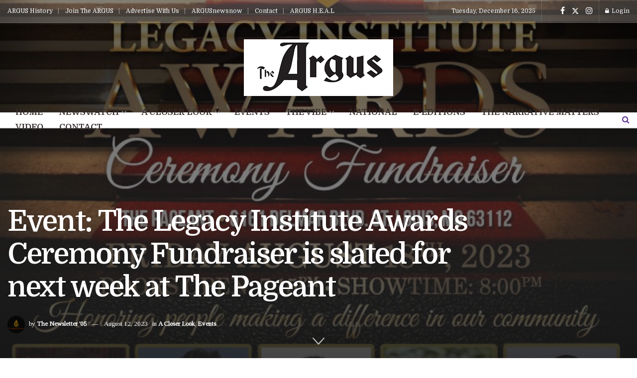

--- FILE ---
content_type: text/html; charset=UTF-8
request_url: https://stlargusnews.com/event-the-legacy-institute-awards-ceremony-fundraiser-is-slated-for-next-week-at-the-pageant/
body_size: 41541
content:
<!doctype html>
<!--[if lt IE 7]> <html class="no-js lt-ie9 lt-ie8 lt-ie7" lang="en"> <![endif]-->
<!--[if IE 7]>    <html class="no-js lt-ie9 lt-ie8" lang="en"> <![endif]-->
<!--[if IE 8]>    <html class="no-js lt-ie9" lang="en"> <![endif]-->
<!--[if IE 9]>    <html class="no-js lt-ie10" lang="en"> <![endif]-->
<!--[if gt IE 8]><!--> <html class="no-js" lang="en"> <!--<![endif]-->
<head>
    <meta http-equiv="Content-Type" content="text/html; charset=UTF-8" />
    <meta name='viewport' content='width=device-width, initial-scale=1, user-scalable=yes' />
    <link rel="profile" href="http://gmpg.org/xfn/11" />
    <link rel="pingback" href="https://stlargusnews.com/xmlrpc.php" />
    <title>Event: The Legacy Institute Awards Ceremony Fundraiser is slated for next week at The Pageant &#8211; St. Louis Argus</title>
<link crossorigin data-rocket-preconnect href="https://fonts.googleapis.com" rel="preconnect">
<link crossorigin data-rocket-preconnect href="https://cdn.hadronid.net" rel="preconnect">
<link crossorigin data-rocket-preconnect href="https://pagead2.googlesyndication.com" rel="preconnect">
<link crossorigin data-rocket-preconnect href="https://servedbyadbutler.com" rel="preconnect">
<link crossorigin data-rocket-preconnect href="https://www.googletagmanager.com" rel="preconnect">
<link crossorigin data-rocket-preconnect href="https://p.usestyle.ai" rel="preconnect">
<link crossorigin data-rocket-preconnect href="https://c0.wp.com" rel="preconnect">
<link crossorigin data-rocket-preconnect href="https://i0.wp.com" rel="preconnect">
<link crossorigin data-rocket-preconnect href="https://config.aps.amazon-adsystem.com" rel="preconnect">
<link crossorigin data-rocket-preconnect href="https://client.aps.amazon-adsystem.com" rel="preconnect">
<link crossorigin data-rocket-preconnect href="https://a.omappapi.com" rel="preconnect">
<link crossorigin data-rocket-preconnect href="https://fundingchoicesmessages.google.com" rel="preconnect">
<link crossorigin data-rocket-preconnect href="https://secure.cdn.fastclick.net" rel="preconnect">
<link crossorigin data-rocket-preconnect href="https://tags.crwdcntrl.net" rel="preconnect">
<link crossorigin data-rocket-preconnect href="https://cdn.id5-sync.com" rel="preconnect">
<link crossorigin data-rocket-preconnect href="https://securepubads.g.doubleclick.net" rel="preconnect">
<link crossorigin data-rocket-preconnect href="https://googleads.g.doubleclick.net" rel="preconnect">
<link crossorigin data-rocket-preconnect href="https://stats.wp.com" rel="preconnect">
<link crossorigin data-rocket-preconnect href="https://0f10f2baa09c770a393ff779f26ac5a0.safeframe.googlesyndication.com" rel="preconnect">
<link data-rocket-preload as="style" href="https://fonts.googleapis.com/css?family=Tinos%3Areguler%7CDomine%3A500%2Cregular%2C600&#038;display=swap" rel="preload">
<link href="https://fonts.googleapis.com/css?family=Tinos%3Areguler%7CDomine%3A500%2Cregular%2C600&#038;display=swap" media="print" onload="this.media=&#039;all&#039;" rel="stylesheet">
<noscript><link rel="stylesheet" href="https://fonts.googleapis.com/css?family=Tinos%3Areguler%7CDomine%3A500%2Cregular%2C600&#038;display=swap"></noscript><link rel="preload" data-rocket-preload as="image" href="https://i0.wp.com/stlargusnews.com/wp-content/uploads/2023/08/image-31.png?fit=800%2C895&#038;ssl=1" fetchpriority="high">
<meta name='robots' content='max-image-preview:large' />
	<style>img:is([sizes="auto" i], [sizes^="auto," i]) { contain-intrinsic-size: 3000px 1500px }</style>
	<meta property="og:type" content="article">
<meta property="og:title" content="Event: The Legacy Institute Awards Ceremony Fundraiser is slated for next week at The Pageant">
<meta property="og:site_name" content="St. Louis Argus">
<meta property="og:description" content="LinkedIn Get ready for an exciting evening with two of the most charitable people I know, Senator Karla May and">
<meta property="og:url" content="https://stlargusnews.com/event-the-legacy-institute-awards-ceremony-fundraiser-is-slated-for-next-week-at-the-pageant/">
<meta property="og:image" content="https://i0.wp.com/stlargusnews.com/wp-content/uploads/2023/08/image-31.png?fit=800%2C895&amp;ssl=1">
<meta property="og:image:height" content="895">
<meta property="og:image:width" content="800">
<meta property="article:published_time" content="2023-08-12T02:51:48-04:00">
<meta property="article:modified_time" content="2023-08-12T02:53:03-04:00">
<meta property="article:section" content="A Closer Look">
<meta property="article:tag" content="awards">
<meta property="article:tag" content="ceremony">
<meta property="article:tag" content="fundraiser">
<meta property="article:tag" content="loop">
<meta property="article:tag" content="slated">
<meta property="article:tag" content="ThePageant">
<meta name="twitter:card" content="summary_large_image">
<meta name="twitter:title" content="Event: The Legacy Institute Awards Ceremony Fundraiser is slated for next week at The Pageant">
<meta name="twitter:description" content="LinkedIn Get ready for an exciting evening with two of the most charitable people I know, Senator Karla May and">
<meta name="twitter:url" content="https://stlargusnews.com/event-the-legacy-institute-awards-ceremony-fundraiser-is-slated-for-next-week-at-the-pageant/">
<meta name="twitter:site" content="">
<meta name="twitter:image" content="https://i0.wp.com/stlargusnews.com/wp-content/uploads/2023/08/image-31.png?fit=800%2C895&amp;ssl=1">
<meta name="twitter:image:width" content="800">
<meta name="twitter:image:height" content="895">
			<script type="text/javascript">
			  var jnews_ajax_url = '/?ajax-request=jnews'
			</script>
			<script type="text/javascript">;window.jnews=window.jnews||{},window.jnews.library=window.jnews.library||{},window.jnews.library=function(){"use strict";var e=this;e.win=window,e.doc=document,e.noop=function(){},e.globalBody=e.doc.getElementsByTagName("body")[0],e.globalBody=e.globalBody?e.globalBody:e.doc,e.win.jnewsDataStorage=e.win.jnewsDataStorage||{_storage:new WeakMap,put:function(e,t,n){this._storage.has(e)||this._storage.set(e,new Map),this._storage.get(e).set(t,n)},get:function(e,t){return this._storage.get(e).get(t)},has:function(e,t){return this._storage.has(e)&&this._storage.get(e).has(t)},remove:function(e,t){var n=this._storage.get(e).delete(t);return 0===!this._storage.get(e).size&&this._storage.delete(e),n}},e.windowWidth=function(){return e.win.innerWidth||e.docEl.clientWidth||e.globalBody.clientWidth},e.windowHeight=function(){return e.win.innerHeight||e.docEl.clientHeight||e.globalBody.clientHeight},e.requestAnimationFrame=e.win.requestAnimationFrame||e.win.webkitRequestAnimationFrame||e.win.mozRequestAnimationFrame||e.win.msRequestAnimationFrame||window.oRequestAnimationFrame||function(e){return setTimeout(e,1e3/60)},e.cancelAnimationFrame=e.win.cancelAnimationFrame||e.win.webkitCancelAnimationFrame||e.win.webkitCancelRequestAnimationFrame||e.win.mozCancelAnimationFrame||e.win.msCancelRequestAnimationFrame||e.win.oCancelRequestAnimationFrame||function(e){clearTimeout(e)},e.classListSupport="classList"in document.createElement("_"),e.hasClass=e.classListSupport?function(e,t){return e.classList.contains(t)}:function(e,t){return e.className.indexOf(t)>=0},e.addClass=e.classListSupport?function(t,n){e.hasClass(t,n)||t.classList.add(n)}:function(t,n){e.hasClass(t,n)||(t.className+=" "+n)},e.removeClass=e.classListSupport?function(t,n){e.hasClass(t,n)&&t.classList.remove(n)}:function(t,n){e.hasClass(t,n)&&(t.className=t.className.replace(n,""))},e.objKeys=function(e){var t=[];for(var n in e)Object.prototype.hasOwnProperty.call(e,n)&&t.push(n);return t},e.isObjectSame=function(e,t){var n=!0;return JSON.stringify(e)!==JSON.stringify(t)&&(n=!1),n},e.extend=function(){for(var e,t,n,o=arguments[0]||{},i=1,a=arguments.length;i<a;i++)if(null!==(e=arguments[i]))for(t in e)o!==(n=e[t])&&void 0!==n&&(o[t]=n);return o},e.dataStorage=e.win.jnewsDataStorage,e.isVisible=function(e){return 0!==e.offsetWidth&&0!==e.offsetHeight||e.getBoundingClientRect().length},e.getHeight=function(e){return e.offsetHeight||e.clientHeight||e.getBoundingClientRect().height},e.getWidth=function(e){return e.offsetWidth||e.clientWidth||e.getBoundingClientRect().width},e.supportsPassive=!1;try{var t=Object.defineProperty({},"passive",{get:function(){e.supportsPassive=!0}});"createEvent"in e.doc?e.win.addEventListener("test",null,t):"fireEvent"in e.doc&&e.win.attachEvent("test",null)}catch(e){}e.passiveOption=!!e.supportsPassive&&{passive:!0},e.setStorage=function(e,t){e="jnews-"+e;var n={expired:Math.floor(((new Date).getTime()+432e5)/1e3)};t=Object.assign(n,t);localStorage.setItem(e,JSON.stringify(t))},e.getStorage=function(e){e="jnews-"+e;var t=localStorage.getItem(e);return null!==t&&0<t.length?JSON.parse(localStorage.getItem(e)):{}},e.expiredStorage=function(){var t,n="jnews-";for(var o in localStorage)o.indexOf(n)>-1&&"undefined"!==(t=e.getStorage(o.replace(n,""))).expired&&t.expired<Math.floor((new Date).getTime()/1e3)&&localStorage.removeItem(o)},e.addEvents=function(t,n,o){for(var i in n){var a=["touchstart","touchmove"].indexOf(i)>=0&&!o&&e.passiveOption;"createEvent"in e.doc?t.addEventListener(i,n[i],a):"fireEvent"in e.doc&&t.attachEvent("on"+i,n[i])}},e.removeEvents=function(t,n){for(var o in n)"createEvent"in e.doc?t.removeEventListener(o,n[o]):"fireEvent"in e.doc&&t.detachEvent("on"+o,n[o])},e.triggerEvents=function(t,n,o){var i;o=o||{detail:null};return"createEvent"in e.doc?(!(i=e.doc.createEvent("CustomEvent")||new CustomEvent(n)).initCustomEvent||i.initCustomEvent(n,!0,!1,o),void t.dispatchEvent(i)):"fireEvent"in e.doc?((i=e.doc.createEventObject()).eventType=n,void t.fireEvent("on"+i.eventType,i)):void 0},e.getParents=function(t,n){void 0===n&&(n=e.doc);for(var o=[],i=t.parentNode,a=!1;!a;)if(i){var r=i;r.querySelectorAll(n).length?a=!0:(o.push(r),i=r.parentNode)}else o=[],a=!0;return o},e.forEach=function(e,t,n){for(var o=0,i=e.length;o<i;o++)t.call(n,e[o],o)},e.getText=function(e){return e.innerText||e.textContent},e.setText=function(e,t){var n="object"==typeof t?t.innerText||t.textContent:t;e.innerText&&(e.innerText=n),e.textContent&&(e.textContent=n)},e.httpBuildQuery=function(t){return e.objKeys(t).reduce(function t(n){var o=arguments.length>1&&void 0!==arguments[1]?arguments[1]:null;return function(i,a){var r=n[a];a=encodeURIComponent(a);var s=o?"".concat(o,"[").concat(a,"]"):a;return null==r||"function"==typeof r?(i.push("".concat(s,"=")),i):["number","boolean","string"].includes(typeof r)?(i.push("".concat(s,"=").concat(encodeURIComponent(r))),i):(i.push(e.objKeys(r).reduce(t(r,s),[]).join("&")),i)}}(t),[]).join("&")},e.get=function(t,n,o,i){return o="function"==typeof o?o:e.noop,e.ajax("GET",t,n,o,i)},e.post=function(t,n,o,i){return o="function"==typeof o?o:e.noop,e.ajax("POST",t,n,o,i)},e.ajax=function(t,n,o,i,a){var r=new XMLHttpRequest,s=n,c=e.httpBuildQuery(o);if(t=-1!=["GET","POST"].indexOf(t)?t:"GET",r.open(t,s+("GET"==t?"?"+c:""),!0),"POST"==t&&r.setRequestHeader("Content-type","application/x-www-form-urlencoded"),r.setRequestHeader("X-Requested-With","XMLHttpRequest"),r.onreadystatechange=function(){4===r.readyState&&200<=r.status&&300>r.status&&"function"==typeof i&&i.call(void 0,r.response)},void 0!==a&&!a){return{xhr:r,send:function(){r.send("POST"==t?c:null)}}}return r.send("POST"==t?c:null),{xhr:r}},e.scrollTo=function(t,n,o){function i(e,t,n){this.start=this.position(),this.change=e-this.start,this.currentTime=0,this.increment=20,this.duration=void 0===n?500:n,this.callback=t,this.finish=!1,this.animateScroll()}return Math.easeInOutQuad=function(e,t,n,o){return(e/=o/2)<1?n/2*e*e+t:-n/2*(--e*(e-2)-1)+t},i.prototype.stop=function(){this.finish=!0},i.prototype.move=function(t){e.doc.documentElement.scrollTop=t,e.globalBody.parentNode.scrollTop=t,e.globalBody.scrollTop=t},i.prototype.position=function(){return e.doc.documentElement.scrollTop||e.globalBody.parentNode.scrollTop||e.globalBody.scrollTop},i.prototype.animateScroll=function(){this.currentTime+=this.increment;var t=Math.easeInOutQuad(this.currentTime,this.start,this.change,this.duration);this.move(t),this.currentTime<this.duration&&!this.finish?e.requestAnimationFrame.call(e.win,this.animateScroll.bind(this)):this.callback&&"function"==typeof this.callback&&this.callback()},new i(t,n,o)},e.unwrap=function(t){var n,o=t;e.forEach(t,(function(e,t){n?n+=e:n=e})),o.replaceWith(n)},e.performance={start:function(e){performance.mark(e+"Start")},stop:function(e){performance.mark(e+"End"),performance.measure(e,e+"Start",e+"End")}},e.fps=function(){var t=0,n=0,o=0;!function(){var i=t=0,a=0,r=0,s=document.getElementById("fpsTable"),c=function(t){void 0===document.getElementsByTagName("body")[0]?e.requestAnimationFrame.call(e.win,(function(){c(t)})):document.getElementsByTagName("body")[0].appendChild(t)};null===s&&((s=document.createElement("div")).style.position="fixed",s.style.top="120px",s.style.left="10px",s.style.width="100px",s.style.height="20px",s.style.border="1px solid black",s.style.fontSize="11px",s.style.zIndex="100000",s.style.backgroundColor="white",s.id="fpsTable",c(s));var l=function(){o++,n=Date.now(),(a=(o/(r=(n-t)/1e3)).toPrecision(2))!=i&&(i=a,s.innerHTML=i+"fps"),1<r&&(t=n,o=0),e.requestAnimationFrame.call(e.win,l)};l()}()},e.instr=function(e,t){for(var n=0;n<t.length;n++)if(-1!==e.toLowerCase().indexOf(t[n].toLowerCase()))return!0},e.winLoad=function(t,n){function o(o){if("complete"===e.doc.readyState||"interactive"===e.doc.readyState)return!o||n?setTimeout(t,n||1):t(o),1}o()||e.addEvents(e.win,{load:o})},e.docReady=function(t,n){function o(o){if("complete"===e.doc.readyState||"interactive"===e.doc.readyState)return!o||n?setTimeout(t,n||1):t(o),1}o()||e.addEvents(e.doc,{DOMContentLoaded:o})},e.fireOnce=function(){e.docReady((function(){e.assets=e.assets||[],e.assets.length&&(e.boot(),e.load_assets())}),50)},e.boot=function(){e.length&&e.doc.querySelectorAll("style[media]").forEach((function(e){"not all"==e.getAttribute("media")&&e.removeAttribute("media")}))},e.create_js=function(t,n){var o=e.doc.createElement("script");switch(o.setAttribute("src",t),n){case"defer":o.setAttribute("defer",!0);break;case"async":o.setAttribute("async",!0);break;case"deferasync":o.setAttribute("defer",!0),o.setAttribute("async",!0)}e.globalBody.appendChild(o)},e.load_assets=function(){"object"==typeof e.assets&&e.forEach(e.assets.slice(0),(function(t,n){var o="";t.defer&&(o+="defer"),t.async&&(o+="async"),e.create_js(t.url,o);var i=e.assets.indexOf(t);i>-1&&e.assets.splice(i,1)})),e.assets=jnewsoption.au_scripts=window.jnewsads=[]},e.setCookie=function(e,t,n){var o="";if(n){var i=new Date;i.setTime(i.getTime()+24*n*60*60*1e3),o="; expires="+i.toUTCString()}document.cookie=e+"="+(t||"")+o+"; path=/"},e.getCookie=function(e){for(var t=e+"=",n=document.cookie.split(";"),o=0;o<n.length;o++){for(var i=n[o];" "==i.charAt(0);)i=i.substring(1,i.length);if(0==i.indexOf(t))return i.substring(t.length,i.length)}return null},e.eraseCookie=function(e){document.cookie=e+"=; Path=/; Expires=Thu, 01 Jan 1970 00:00:01 GMT;"},e.docReady((function(){e.globalBody=e.globalBody==e.doc?e.doc.getElementsByTagName("body")[0]:e.globalBody,e.globalBody=e.globalBody?e.globalBody:e.doc})),e.winLoad((function(){e.winLoad((function(){var t=!1;if(void 0!==window.jnewsadmin)if(void 0!==window.file_version_checker){var n=e.objKeys(window.file_version_checker);n.length?n.forEach((function(e){t||"10.0.4"===window.file_version_checker[e]||(t=!0)})):t=!0}else t=!0;t&&(window.jnewsHelper.getMessage(),window.jnewsHelper.getNotice())}),2500)}))},window.jnews.library=new window.jnews.library;</script><link rel='dns-prefetch' href='//p.usestyle.ai' />
<link rel='dns-prefetch' href='//a.omappapi.com' />
<link rel='dns-prefetch' href='//www.googletagmanager.com' />
<link rel='dns-prefetch' href='//stats.wp.com' />
<link rel='dns-prefetch' href='//fonts.googleapis.com' />
<link rel='dns-prefetch' href='//pagead2.googlesyndication.com' />
<link rel='preconnect' href='https://fonts.gstatic.com' />
<link rel='preconnect' href='//c0.wp.com' />
<link rel='preconnect' href='//i0.wp.com' />
<link rel="alternate" type="application/rss+xml" title="St. Louis Argus &raquo; Feed" href="https://stlargusnews.com/feed/" />
<link rel="alternate" type="application/rss+xml" title="St. Louis Argus &raquo; Comments Feed" href="https://stlargusnews.com/comments/feed/" />
<link rel="alternate" type="application/rss+xml" title="St. Louis Argus &raquo; Event: The Legacy Institute Awards Ceremony Fundraiser is slated for next week at The Pageant Comments Feed" href="https://stlargusnews.com/event-the-legacy-institute-awards-ceremony-fundraiser-is-slated-for-next-week-at-the-pageant/feed/" />
		<!-- This site uses the Google Analytics by MonsterInsights plugin v9.8.0 - Using Analytics tracking - https://www.monsterinsights.com/ -->
							<script src="//www.googletagmanager.com/gtag/js?id=G-YZWWQZ30DD"  data-cfasync="false" data-wpfc-render="false" type="text/javascript" async></script>
			<script data-cfasync="false" data-wpfc-render="false" type="text/javascript">
				var mi_version = '9.8.0';
				var mi_track_user = true;
				var mi_no_track_reason = '';
								var MonsterInsightsDefaultLocations = {"page_location":"https:\/\/stlargusnews.com\/event-the-legacy-institute-awards-ceremony-fundraiser-is-slated-for-next-week-at-the-pageant\/"};
								if ( typeof MonsterInsightsPrivacyGuardFilter === 'function' ) {
					var MonsterInsightsLocations = (typeof MonsterInsightsExcludeQuery === 'object') ? MonsterInsightsPrivacyGuardFilter( MonsterInsightsExcludeQuery ) : MonsterInsightsPrivacyGuardFilter( MonsterInsightsDefaultLocations );
				} else {
					var MonsterInsightsLocations = (typeof MonsterInsightsExcludeQuery === 'object') ? MonsterInsightsExcludeQuery : MonsterInsightsDefaultLocations;
				}

								var disableStrs = [
										'ga-disable-G-YZWWQZ30DD',
									];

				/* Function to detect opted out users */
				function __gtagTrackerIsOptedOut() {
					for (var index = 0; index < disableStrs.length; index++) {
						if (document.cookie.indexOf(disableStrs[index] + '=true') > -1) {
							return true;
						}
					}

					return false;
				}

				/* Disable tracking if the opt-out cookie exists. */
				if (__gtagTrackerIsOptedOut()) {
					for (var index = 0; index < disableStrs.length; index++) {
						window[disableStrs[index]] = true;
					}
				}

				/* Opt-out function */
				function __gtagTrackerOptout() {
					for (var index = 0; index < disableStrs.length; index++) {
						document.cookie = disableStrs[index] + '=true; expires=Thu, 31 Dec 2099 23:59:59 UTC; path=/';
						window[disableStrs[index]] = true;
					}
				}

				if ('undefined' === typeof gaOptout) {
					function gaOptout() {
						__gtagTrackerOptout();
					}
				}
								window.dataLayer = window.dataLayer || [];

				window.MonsterInsightsDualTracker = {
					helpers: {},
					trackers: {},
				};
				if (mi_track_user) {
					function __gtagDataLayer() {
						dataLayer.push(arguments);
					}

					function __gtagTracker(type, name, parameters) {
						if (!parameters) {
							parameters = {};
						}

						if (parameters.send_to) {
							__gtagDataLayer.apply(null, arguments);
							return;
						}

						if (type === 'event') {
														parameters.send_to = monsterinsights_frontend.v4_id;
							var hookName = name;
							if (typeof parameters['event_category'] !== 'undefined') {
								hookName = parameters['event_category'] + ':' + name;
							}

							if (typeof MonsterInsightsDualTracker.trackers[hookName] !== 'undefined') {
								MonsterInsightsDualTracker.trackers[hookName](parameters);
							} else {
								__gtagDataLayer('event', name, parameters);
							}
							
						} else {
							__gtagDataLayer.apply(null, arguments);
						}
					}

					__gtagTracker('js', new Date());
					__gtagTracker('set', {
						'developer_id.dZGIzZG': true,
											});
					if ( MonsterInsightsLocations.page_location ) {
						__gtagTracker('set', MonsterInsightsLocations);
					}
										__gtagTracker('config', 'G-YZWWQZ30DD', {"forceSSL":"true","link_attribution":"true"} );
										window.gtag = __gtagTracker;										(function () {
						/* https://developers.google.com/analytics/devguides/collection/analyticsjs/ */
						/* ga and __gaTracker compatibility shim. */
						var noopfn = function () {
							return null;
						};
						var newtracker = function () {
							return new Tracker();
						};
						var Tracker = function () {
							return null;
						};
						var p = Tracker.prototype;
						p.get = noopfn;
						p.set = noopfn;
						p.send = function () {
							var args = Array.prototype.slice.call(arguments);
							args.unshift('send');
							__gaTracker.apply(null, args);
						};
						var __gaTracker = function () {
							var len = arguments.length;
							if (len === 0) {
								return;
							}
							var f = arguments[len - 1];
							if (typeof f !== 'object' || f === null || typeof f.hitCallback !== 'function') {
								if ('send' === arguments[0]) {
									var hitConverted, hitObject = false, action;
									if ('event' === arguments[1]) {
										if ('undefined' !== typeof arguments[3]) {
											hitObject = {
												'eventAction': arguments[3],
												'eventCategory': arguments[2],
												'eventLabel': arguments[4],
												'value': arguments[5] ? arguments[5] : 1,
											}
										}
									}
									if ('pageview' === arguments[1]) {
										if ('undefined' !== typeof arguments[2]) {
											hitObject = {
												'eventAction': 'page_view',
												'page_path': arguments[2],
											}
										}
									}
									if (typeof arguments[2] === 'object') {
										hitObject = arguments[2];
									}
									if (typeof arguments[5] === 'object') {
										Object.assign(hitObject, arguments[5]);
									}
									if ('undefined' !== typeof arguments[1].hitType) {
										hitObject = arguments[1];
										if ('pageview' === hitObject.hitType) {
											hitObject.eventAction = 'page_view';
										}
									}
									if (hitObject) {
										action = 'timing' === arguments[1].hitType ? 'timing_complete' : hitObject.eventAction;
										hitConverted = mapArgs(hitObject);
										__gtagTracker('event', action, hitConverted);
									}
								}
								return;
							}

							function mapArgs(args) {
								var arg, hit = {};
								var gaMap = {
									'eventCategory': 'event_category',
									'eventAction': 'event_action',
									'eventLabel': 'event_label',
									'eventValue': 'event_value',
									'nonInteraction': 'non_interaction',
									'timingCategory': 'event_category',
									'timingVar': 'name',
									'timingValue': 'value',
									'timingLabel': 'event_label',
									'page': 'page_path',
									'location': 'page_location',
									'title': 'page_title',
									'referrer' : 'page_referrer',
								};
								for (arg in args) {
																		if (!(!args.hasOwnProperty(arg) || !gaMap.hasOwnProperty(arg))) {
										hit[gaMap[arg]] = args[arg];
									} else {
										hit[arg] = args[arg];
									}
								}
								return hit;
							}

							try {
								f.hitCallback();
							} catch (ex) {
							}
						};
						__gaTracker.create = newtracker;
						__gaTracker.getByName = newtracker;
						__gaTracker.getAll = function () {
							return [];
						};
						__gaTracker.remove = noopfn;
						__gaTracker.loaded = true;
						window['__gaTracker'] = __gaTracker;
					})();
									} else {
										console.log("");
					(function () {
						function __gtagTracker() {
							return null;
						}

						window['__gtagTracker'] = __gtagTracker;
						window['gtag'] = __gtagTracker;
					})();
									}
			</script>
			
							<!-- / Google Analytics by MonsterInsights -->
		<!-- stlargusnews.com is managing ads with Advanced Ads 2.0.12 – https://wpadvancedads.com/ --><!--noptimize--><script id="stlar-ready">
			window.advanced_ads_ready=function(e,a){a=a||"complete";var d=function(e){return"interactive"===a?"loading"!==e:"complete"===e};d(document.readyState)?e():document.addEventListener("readystatechange",(function(a){d(a.target.readyState)&&e()}),{once:"interactive"===a})},window.advanced_ads_ready_queue=window.advanced_ads_ready_queue||[];		</script>
		<!--/noptimize--><link data-minify="1" rel='stylesheet' id='dashicons-css' href='https://stlargusnews.com/wp-content/cache/min/1/c/6.8.3/wp-includes/css/dashicons.min.css?ver=1762901142' type='text/css' media='all' />
<link rel='stylesheet' id='post-views-counter-frontend-css' href='https://stlargusnews.com/wp-content/plugins/post-views-counter/css/frontend.min.css?ver=1.5.5' type='text/css' media='all' />
<style id='wp-emoji-styles-inline-css' type='text/css'>

	img.wp-smiley, img.emoji {
		display: inline !important;
		border: none !important;
		box-shadow: none !important;
		height: 1em !important;
		width: 1em !important;
		margin: 0 0.07em !important;
		vertical-align: -0.1em !important;
		background: none !important;
		padding: 0 !important;
	}
</style>
<link data-minify="1" rel='stylesheet' id='wp-block-library-css' href='https://stlargusnews.com/wp-content/cache/min/1/c/6.8.3/wp-includes/css/dist/block-library/style.min.css?ver=1762901142' type='text/css' media='all' />
<style id='classic-theme-styles-inline-css' type='text/css'>
/*! This file is auto-generated */
.wp-block-button__link{color:#fff;background-color:#32373c;border-radius:9999px;box-shadow:none;text-decoration:none;padding:calc(.667em + 2px) calc(1.333em + 2px);font-size:1.125em}.wp-block-file__button{background:#32373c;color:#fff;text-decoration:none}
</style>
<link data-minify="1" rel='stylesheet' id='mediaelement-css' href='https://stlargusnews.com/wp-content/cache/min/1/c/6.8.3/wp-includes/js/mediaelement/mediaelementplayer-legacy.min.css?ver=1762901142' type='text/css' media='all' />
<link data-minify="1" rel='stylesheet' id='wp-mediaelement-css' href='https://stlargusnews.com/wp-content/cache/min/1/c/6.8.3/wp-includes/js/mediaelement/wp-mediaelement.min.css?ver=1762901142' type='text/css' media='all' />
<style id='jetpack-sharing-buttons-style-inline-css' type='text/css'>
.jetpack-sharing-buttons__services-list{display:flex;flex-direction:row;flex-wrap:wrap;gap:0;list-style-type:none;margin:5px;padding:0}.jetpack-sharing-buttons__services-list.has-small-icon-size{font-size:12px}.jetpack-sharing-buttons__services-list.has-normal-icon-size{font-size:16px}.jetpack-sharing-buttons__services-list.has-large-icon-size{font-size:24px}.jetpack-sharing-buttons__services-list.has-huge-icon-size{font-size:36px}@media print{.jetpack-sharing-buttons__services-list{display:none!important}}.editor-styles-wrapper .wp-block-jetpack-sharing-buttons{gap:0;padding-inline-start:0}ul.jetpack-sharing-buttons__services-list.has-background{padding:1.25em 2.375em}
</style>
<style id='global-styles-inline-css' type='text/css'>
:root{--wp--preset--aspect-ratio--square: 1;--wp--preset--aspect-ratio--4-3: 4/3;--wp--preset--aspect-ratio--3-4: 3/4;--wp--preset--aspect-ratio--3-2: 3/2;--wp--preset--aspect-ratio--2-3: 2/3;--wp--preset--aspect-ratio--16-9: 16/9;--wp--preset--aspect-ratio--9-16: 9/16;--wp--preset--color--black: #000000;--wp--preset--color--cyan-bluish-gray: #abb8c3;--wp--preset--color--white: #ffffff;--wp--preset--color--pale-pink: #f78da7;--wp--preset--color--vivid-red: #cf2e2e;--wp--preset--color--luminous-vivid-orange: #ff6900;--wp--preset--color--luminous-vivid-amber: #fcb900;--wp--preset--color--light-green-cyan: #7bdcb5;--wp--preset--color--vivid-green-cyan: #00d084;--wp--preset--color--pale-cyan-blue: #8ed1fc;--wp--preset--color--vivid-cyan-blue: #0693e3;--wp--preset--color--vivid-purple: #9b51e0;--wp--preset--gradient--vivid-cyan-blue-to-vivid-purple: linear-gradient(135deg,rgba(6,147,227,1) 0%,rgb(155,81,224) 100%);--wp--preset--gradient--light-green-cyan-to-vivid-green-cyan: linear-gradient(135deg,rgb(122,220,180) 0%,rgb(0,208,130) 100%);--wp--preset--gradient--luminous-vivid-amber-to-luminous-vivid-orange: linear-gradient(135deg,rgba(252,185,0,1) 0%,rgba(255,105,0,1) 100%);--wp--preset--gradient--luminous-vivid-orange-to-vivid-red: linear-gradient(135deg,rgba(255,105,0,1) 0%,rgb(207,46,46) 100%);--wp--preset--gradient--very-light-gray-to-cyan-bluish-gray: linear-gradient(135deg,rgb(238,238,238) 0%,rgb(169,184,195) 100%);--wp--preset--gradient--cool-to-warm-spectrum: linear-gradient(135deg,rgb(74,234,220) 0%,rgb(151,120,209) 20%,rgb(207,42,186) 40%,rgb(238,44,130) 60%,rgb(251,105,98) 80%,rgb(254,248,76) 100%);--wp--preset--gradient--blush-light-purple: linear-gradient(135deg,rgb(255,206,236) 0%,rgb(152,150,240) 100%);--wp--preset--gradient--blush-bordeaux: linear-gradient(135deg,rgb(254,205,165) 0%,rgb(254,45,45) 50%,rgb(107,0,62) 100%);--wp--preset--gradient--luminous-dusk: linear-gradient(135deg,rgb(255,203,112) 0%,rgb(199,81,192) 50%,rgb(65,88,208) 100%);--wp--preset--gradient--pale-ocean: linear-gradient(135deg,rgb(255,245,203) 0%,rgb(182,227,212) 50%,rgb(51,167,181) 100%);--wp--preset--gradient--electric-grass: linear-gradient(135deg,rgb(202,248,128) 0%,rgb(113,206,126) 100%);--wp--preset--gradient--midnight: linear-gradient(135deg,rgb(2,3,129) 0%,rgb(40,116,252) 100%);--wp--preset--font-size--small: 13px;--wp--preset--font-size--medium: 20px;--wp--preset--font-size--large: 36px;--wp--preset--font-size--x-large: 42px;--wp--preset--spacing--20: 0.44rem;--wp--preset--spacing--30: 0.67rem;--wp--preset--spacing--40: 1rem;--wp--preset--spacing--50: 1.5rem;--wp--preset--spacing--60: 2.25rem;--wp--preset--spacing--70: 3.38rem;--wp--preset--spacing--80: 5.06rem;--wp--preset--shadow--natural: 6px 6px 9px rgba(0, 0, 0, 0.2);--wp--preset--shadow--deep: 12px 12px 50px rgba(0, 0, 0, 0.4);--wp--preset--shadow--sharp: 6px 6px 0px rgba(0, 0, 0, 0.2);--wp--preset--shadow--outlined: 6px 6px 0px -3px rgba(255, 255, 255, 1), 6px 6px rgba(0, 0, 0, 1);--wp--preset--shadow--crisp: 6px 6px 0px rgba(0, 0, 0, 1);}:where(.is-layout-flex){gap: 0.5em;}:where(.is-layout-grid){gap: 0.5em;}body .is-layout-flex{display: flex;}.is-layout-flex{flex-wrap: wrap;align-items: center;}.is-layout-flex > :is(*, div){margin: 0;}body .is-layout-grid{display: grid;}.is-layout-grid > :is(*, div){margin: 0;}:where(.wp-block-columns.is-layout-flex){gap: 2em;}:where(.wp-block-columns.is-layout-grid){gap: 2em;}:where(.wp-block-post-template.is-layout-flex){gap: 1.25em;}:where(.wp-block-post-template.is-layout-grid){gap: 1.25em;}.has-black-color{color: var(--wp--preset--color--black) !important;}.has-cyan-bluish-gray-color{color: var(--wp--preset--color--cyan-bluish-gray) !important;}.has-white-color{color: var(--wp--preset--color--white) !important;}.has-pale-pink-color{color: var(--wp--preset--color--pale-pink) !important;}.has-vivid-red-color{color: var(--wp--preset--color--vivid-red) !important;}.has-luminous-vivid-orange-color{color: var(--wp--preset--color--luminous-vivid-orange) !important;}.has-luminous-vivid-amber-color{color: var(--wp--preset--color--luminous-vivid-amber) !important;}.has-light-green-cyan-color{color: var(--wp--preset--color--light-green-cyan) !important;}.has-vivid-green-cyan-color{color: var(--wp--preset--color--vivid-green-cyan) !important;}.has-pale-cyan-blue-color{color: var(--wp--preset--color--pale-cyan-blue) !important;}.has-vivid-cyan-blue-color{color: var(--wp--preset--color--vivid-cyan-blue) !important;}.has-vivid-purple-color{color: var(--wp--preset--color--vivid-purple) !important;}.has-black-background-color{background-color: var(--wp--preset--color--black) !important;}.has-cyan-bluish-gray-background-color{background-color: var(--wp--preset--color--cyan-bluish-gray) !important;}.has-white-background-color{background-color: var(--wp--preset--color--white) !important;}.has-pale-pink-background-color{background-color: var(--wp--preset--color--pale-pink) !important;}.has-vivid-red-background-color{background-color: var(--wp--preset--color--vivid-red) !important;}.has-luminous-vivid-orange-background-color{background-color: var(--wp--preset--color--luminous-vivid-orange) !important;}.has-luminous-vivid-amber-background-color{background-color: var(--wp--preset--color--luminous-vivid-amber) !important;}.has-light-green-cyan-background-color{background-color: var(--wp--preset--color--light-green-cyan) !important;}.has-vivid-green-cyan-background-color{background-color: var(--wp--preset--color--vivid-green-cyan) !important;}.has-pale-cyan-blue-background-color{background-color: var(--wp--preset--color--pale-cyan-blue) !important;}.has-vivid-cyan-blue-background-color{background-color: var(--wp--preset--color--vivid-cyan-blue) !important;}.has-vivid-purple-background-color{background-color: var(--wp--preset--color--vivid-purple) !important;}.has-black-border-color{border-color: var(--wp--preset--color--black) !important;}.has-cyan-bluish-gray-border-color{border-color: var(--wp--preset--color--cyan-bluish-gray) !important;}.has-white-border-color{border-color: var(--wp--preset--color--white) !important;}.has-pale-pink-border-color{border-color: var(--wp--preset--color--pale-pink) !important;}.has-vivid-red-border-color{border-color: var(--wp--preset--color--vivid-red) !important;}.has-luminous-vivid-orange-border-color{border-color: var(--wp--preset--color--luminous-vivid-orange) !important;}.has-luminous-vivid-amber-border-color{border-color: var(--wp--preset--color--luminous-vivid-amber) !important;}.has-light-green-cyan-border-color{border-color: var(--wp--preset--color--light-green-cyan) !important;}.has-vivid-green-cyan-border-color{border-color: var(--wp--preset--color--vivid-green-cyan) !important;}.has-pale-cyan-blue-border-color{border-color: var(--wp--preset--color--pale-cyan-blue) !important;}.has-vivid-cyan-blue-border-color{border-color: var(--wp--preset--color--vivid-cyan-blue) !important;}.has-vivid-purple-border-color{border-color: var(--wp--preset--color--vivid-purple) !important;}.has-vivid-cyan-blue-to-vivid-purple-gradient-background{background: var(--wp--preset--gradient--vivid-cyan-blue-to-vivid-purple) !important;}.has-light-green-cyan-to-vivid-green-cyan-gradient-background{background: var(--wp--preset--gradient--light-green-cyan-to-vivid-green-cyan) !important;}.has-luminous-vivid-amber-to-luminous-vivid-orange-gradient-background{background: var(--wp--preset--gradient--luminous-vivid-amber-to-luminous-vivid-orange) !important;}.has-luminous-vivid-orange-to-vivid-red-gradient-background{background: var(--wp--preset--gradient--luminous-vivid-orange-to-vivid-red) !important;}.has-very-light-gray-to-cyan-bluish-gray-gradient-background{background: var(--wp--preset--gradient--very-light-gray-to-cyan-bluish-gray) !important;}.has-cool-to-warm-spectrum-gradient-background{background: var(--wp--preset--gradient--cool-to-warm-spectrum) !important;}.has-blush-light-purple-gradient-background{background: var(--wp--preset--gradient--blush-light-purple) !important;}.has-blush-bordeaux-gradient-background{background: var(--wp--preset--gradient--blush-bordeaux) !important;}.has-luminous-dusk-gradient-background{background: var(--wp--preset--gradient--luminous-dusk) !important;}.has-pale-ocean-gradient-background{background: var(--wp--preset--gradient--pale-ocean) !important;}.has-electric-grass-gradient-background{background: var(--wp--preset--gradient--electric-grass) !important;}.has-midnight-gradient-background{background: var(--wp--preset--gradient--midnight) !important;}.has-small-font-size{font-size: var(--wp--preset--font-size--small) !important;}.has-medium-font-size{font-size: var(--wp--preset--font-size--medium) !important;}.has-large-font-size{font-size: var(--wp--preset--font-size--large) !important;}.has-x-large-font-size{font-size: var(--wp--preset--font-size--x-large) !important;}
:where(.wp-block-post-template.is-layout-flex){gap: 1.25em;}:where(.wp-block-post-template.is-layout-grid){gap: 1.25em;}
:where(.wp-block-columns.is-layout-flex){gap: 2em;}:where(.wp-block-columns.is-layout-grid){gap: 2em;}
:root :where(.wp-block-pullquote){font-size: 1.5em;line-height: 1.6;}
</style>
<link data-minify="1" rel='stylesheet' id='inf-font-awesome-css' href='https://stlargusnews.com/wp-content/cache/min/1/wp-content/plugins/post-slider-and-carousel/assets/css/font-awesome.min.css?ver=1762900960' type='text/css' media='all' />
<link rel='stylesheet' id='owl-carousel-css' href='https://stlargusnews.com/wp-content/plugins/post-slider-and-carousel/assets/css/owl.carousel.min.css?ver=3.5.2' type='text/css' media='all' />
<link rel='stylesheet' id='psacp-public-style-css' href='https://stlargusnews.com/wp-content/plugins/post-slider-and-carousel/assets/css/psacp-public.min.css?ver=3.5.2' type='text/css' media='all' />
<link data-minify="1" rel='stylesheet' id='jnews-video-css' href='https://stlargusnews.com/wp-content/cache/min/1/wp-content/plugins/jnews-video/assets/css/plugin.css?ver=1762900960' type='text/css' media='all' />

<link data-minify="1" rel='stylesheet' id='jnews-frontend-css' href='https://stlargusnews.com/wp-content/cache/min/1/wp-content/themes/jnews/assets/dist/frontend.min.css?ver=1762900960' type='text/css' media='all' />
<link data-minify="1" rel='stylesheet' id='jnews-style-css' href='https://stlargusnews.com/wp-content/cache/min/1/wp-content/themes/jnews-child/style.css?ver=1762900960' type='text/css' media='all' />
<link data-minify="1" rel='stylesheet' id='jnews-darkmode-css' href='https://stlargusnews.com/wp-content/cache/min/1/wp-content/themes/jnews/assets/css/darkmode.css?ver=1762900960' type='text/css' media='all' />
<link data-minify="1" rel='stylesheet' id='jnews-scheme-css' href='https://stlargusnews.com/wp-content/cache/min/1/wp-content/uploads/jnews/scheme.css?ver=1762900960' type='text/css' media='all' />
<link data-minify="1" rel='stylesheet' id='jnews-video-darkmode-css' href='https://stlargusnews.com/wp-content/cache/min/1/wp-content/plugins/jnews-video/assets/css/darkmode.css?ver=1762900960' type='text/css' media='all' />
<link data-minify="1" rel='stylesheet' id='jnews-social-login-style-css' href='https://stlargusnews.com/wp-content/cache/min/1/wp-content/plugins/jnews-social-login/assets/css/plugin.css?ver=1762900960' type='text/css' media='all' />
<link data-minify="1" rel='stylesheet' id='jnews-select-share-css' href='https://stlargusnews.com/wp-content/cache/min/1/wp-content/plugins/jnews-social-share/assets/css/plugin.css?ver=1762900972' type='text/css' media='all' />
<link data-minify="1" rel='stylesheet' id='jnews-weather-style-css' href='https://stlargusnews.com/wp-content/cache/min/1/wp-content/plugins/jnews-weather/assets/css/plugin.css?ver=1762900960' type='text/css' media='all' />
<script type="text/javascript" id="post-views-counter-frontend-js-before">
/* <![CDATA[ */
var pvcArgsFrontend = {"mode":"js","postID":87479,"requestURL":"https:\/\/stlargusnews.com\/wp-admin\/admin-ajax.php","nonce":"423edb4f66","dataStorage":"cookies","multisite":false,"path":"\/","domain":""};
/* ]]> */
</script>
<script type="text/javascript" src="https://stlargusnews.com/wp-content/plugins/post-views-counter/js/frontend.min.js?ver=1.5.5" id="post-views-counter-frontend-js"></script>
<script type="text/javascript" src="https://stlargusnews.com/wp-content/plugins/google-analytics-premium/assets/js/frontend-gtag.min.js?ver=9.8.0" id="monsterinsights-frontend-script-js" async="async" data-wp-strategy="async"></script>
<script data-cfasync="false" data-wpfc-render="false" type="text/javascript" id='monsterinsights-frontend-script-js-extra'>/* <![CDATA[ */
var monsterinsights_frontend = {"js_events_tracking":"true","download_extensions":"doc,pdf,ppt,zip,xls,docx,pptx,xlsx","inbound_paths":"[{\"path\":\"\\\/go\\\/\",\"label\":\"affiliate\"},{\"path\":\"\\\/recommend\\\/\",\"label\":\"affiliate\"}]","home_url":"https:\/\/stlargusnews.com","hash_tracking":"false","v4_id":"G-YZWWQZ30DD"};/* ]]> */
</script>
<script type="text/javascript" src="https://p.usestyle.ai" id="styleai-js" defer="defer" data-wp-strategy="defer"></script>
<script type="text/javascript" src="https://c0.wp.com/c/6.8.3/wp-includes/js/jquery/jquery.min.js" id="jquery-core-js"></script>
<script data-minify="1" type="text/javascript" src="https://stlargusnews.com/wp-content/cache/min/1/c/6.8.3/wp-includes/js/jquery/jquery-migrate.min.js?ver=1762901142" id="jquery-migrate-js"></script>
<script type="text/javascript" id="advanced-ads-advanced-js-js-extra">
/* <![CDATA[ */
var advads_options = {"blog_id":"1","privacy":{"enabled":false,"state":"not_needed"}};
/* ]]> */
</script>
<script data-minify="1" type="text/javascript" src="https://stlargusnews.com/wp-content/cache/min/1/wp-content/uploads/391/556/public/assets/js/944.js?ver=1762900960" id="advanced-ads-advanced-js-js"></script>

<!-- Google tag (gtag.js) snippet added by Site Kit -->
<!-- Google Analytics snippet added by Site Kit -->
<script type="text/javascript" src="https://www.googletagmanager.com/gtag/js?id=GT-TXZGLBM" id="google_gtagjs-js" async></script>
<script type="text/javascript" id="google_gtagjs-js-after">
/* <![CDATA[ */
window.dataLayer = window.dataLayer || [];function gtag(){dataLayer.push(arguments);}
gtag("set","linker",{"domains":["stlargusnews.com"]});
gtag("js", new Date());
gtag("set", "developer_id.dZTNiMT", true);
gtag("config", "GT-TXZGLBM");
/* ]]> */
</script>
<link rel="https://api.w.org/" href="https://stlargusnews.com/wp-json/" /><link rel="alternate" title="JSON" type="application/json" href="https://stlargusnews.com/wp-json/wp/v2/posts/87479" /><link rel="EditURI" type="application/rsd+xml" title="RSD" href="https://stlargusnews.com/xmlrpc.php?rsd" />
<meta name="generator" content="WordPress 6.8.3" />
<link rel="canonical" href="https://stlargusnews.com/event-the-legacy-institute-awards-ceremony-fundraiser-is-slated-for-next-week-at-the-pageant/" />
<link rel='shortlink' href='https://stlargusnews.com/?p=87479' />
<link rel="alternate" title="oEmbed (JSON)" type="application/json+oembed" href="https://stlargusnews.com/wp-json/oembed/1.0/embed?url=https%3A%2F%2Fstlargusnews.com%2Fevent-the-legacy-institute-awards-ceremony-fundraiser-is-slated-for-next-week-at-the-pageant%2F" />
<link rel="alternate" title="oEmbed (XML)" type="text/xml+oembed" href="https://stlargusnews.com/wp-json/oembed/1.0/embed?url=https%3A%2F%2Fstlargusnews.com%2Fevent-the-legacy-institute-awards-ceremony-fundraiser-is-slated-for-next-week-at-the-pageant%2F&#038;format=xml" />
<meta name="generator" content="Site Kit by Google 1.162.1" /><meta name="generator" content="performance-lab 4.0.0; plugins: webp-uploads">
<meta name="google-site-verification" content="h6KIOdLivUhs6KmWkvUgiUOFYIzEWaySq9ua420Iio8"><meta name="generator" content="webp-uploads 2.6.0">
	<style>img#wpstats{display:none}</style>
		
<!-- Google AdSense meta tags added by Site Kit -->
<meta name="google-adsense-platform-account" content="ca-host-pub-2644536267352236">
<meta name="google-adsense-platform-domain" content="sitekit.withgoogle.com">
<!-- End Google AdSense meta tags added by Site Kit -->
                <style type="text/css">
                    body[class^="guest-author"] a[href=''] {
                        pointer-events: none;
                        color: inherit;
                        text-decoration: inherit;
                    }
                </style>
		<script type="text/javascript">
			var advadsCfpQueue = [];
			var advadsCfpAd = function( adID ) {
				if ( 'undefined' === typeof advadsProCfp ) {
					advadsCfpQueue.push( adID )
				} else {
					advadsProCfp.addElement( adID )
				}
			}
		</script>
		
<!-- Google AdSense snippet added by Site Kit -->
<script type="text/javascript" async="async" src="https://pagead2.googlesyndication.com/pagead/js/adsbygoogle.js?client=ca-pub-5463734681688651&amp;host=ca-host-pub-2644536267352236" crossorigin="anonymous"></script>

<!-- End Google AdSense snippet added by Site Kit -->

<!-- Jetpack Open Graph Tags -->
<meta property="og:type" content="article" />
<meta property="og:title" content="Event: The Legacy Institute Awards Ceremony Fundraiser is slated for next week at The Pageant" />
<meta property="og:url" content="https://stlargusnews.com/event-the-legacy-institute-awards-ceremony-fundraiser-is-slated-for-next-week-at-the-pageant/" />
<meta property="og:description" content="At our upcoming award ceremony, we will showcase some of our remarkable alumni students who have excelled with the support of Legacy Institute." />
<meta property="article:published_time" content="2023-08-12T02:51:48+00:00" />
<meta property="article:modified_time" content="2023-08-12T02:53:03+00:00" />
<meta property="og:site_name" content="St. Louis Argus" />
<meta property="og:image" content="https://i0.wp.com/stlargusnews.com/wp-content/uploads/2023/08/image-31.png?fit=800%2C895&#038;ssl=1" />
<meta property="og:image:width" content="800" />
<meta property="og:image:height" content="895" />
<meta property="og:image:alt" content="" />
<meta name="twitter:text:title" content="Event: The Legacy Institute Awards Ceremony Fundraiser is slated for next week at The Pageant" />
<meta name="twitter:image" content="https://i0.wp.com/stlargusnews.com/wp-content/uploads/2023/08/image-31.png?fit=800%2C895&#038;ssl=1&#038;w=640" />
<meta name="twitter:card" content="summary_large_image" />

<!-- End Jetpack Open Graph Tags -->
<script type='application/ld+json'>{"@context":"http:\/\/schema.org","@type":"Organization","@id":"https:\/\/stlargusnews.com\/#organization","url":"https:\/\/stlargusnews.com\/","name":"","logo":{"@type":"ImageObject","url":""},"sameAs":["https:\/\/www.facebook.com\/jegtheme\/","https:\/\/twitter.com\/jegtheme","https:\/\/www.instagram.com\/argus_stl\/"]}</script>
<script type='application/ld+json'>{"@context":"http:\/\/schema.org","@type":"WebSite","@id":"https:\/\/stlargusnews.com\/#website","url":"https:\/\/stlargusnews.com\/","name":"","potentialAction":{"@type":"SearchAction","target":"https:\/\/stlargusnews.com\/?s={search_term_string}","query-input":"required name=search_term_string"}}</script>
<link rel="icon" href="https://i0.wp.com/stlargusnews.com/wp-content/uploads/2022/04/cropped-arguslogo-1.png?fit=32%2C32&#038;ssl=1" sizes="32x32" />
<link rel="icon" href="https://i0.wp.com/stlargusnews.com/wp-content/uploads/2022/04/cropped-arguslogo-1.png?fit=192%2C192&#038;ssl=1" sizes="192x192" />
<link rel="apple-touch-icon" href="https://i0.wp.com/stlargusnews.com/wp-content/uploads/2022/04/cropped-arguslogo-1.png?fit=180%2C180&#038;ssl=1" />
<meta name="msapplication-TileImage" content="https://i0.wp.com/stlargusnews.com/wp-content/uploads/2022/04/cropped-arguslogo-1.png?fit=270%2C270&#038;ssl=1" />
<script>
(function(w,d,s,l,i){w[l]=w[l]||[];w[l].push({'gtm.start':
new Date().getTime(),event:'gtm.js'});var f=d.getElementsByTagName(s)[0],
j=d.createElement(s),dl=l!='dataLayer'?'&l='+l:'';j.async=true;j.src=
'https://www.googletagmanager.com/gtm.js?id='+i+dl;f.parentNode.insertBefore(j,f);
})(window,document,'script','dataLayer','GTM-KGS5W9W8');
</script><style id="jeg_dynamic_css" type="text/css" data-type="jeg_custom-css">.jeg_container, .jeg_content, .jeg_boxed .jeg_main .jeg_container, .jeg_autoload_separator { background-color : #ffffff; } body { --j-body-color : #666666; --j-accent-color : #ff0202; --j-alt-color : #ff5151; --j-heading-color : #111111; --j-entry-link-color : #282828; } body,.jeg_newsfeed_list .tns-outer .tns-controls button,.jeg_filter_button,.owl-carousel .owl-nav div,.jeg_readmore,.jeg_hero_style_7 .jeg_post_meta a,.widget_calendar thead th,.widget_calendar tfoot a,.jeg_socialcounter a,.entry-header .jeg_meta_like a,.entry-header .jeg_meta_comment a,.entry-header .jeg_meta_donation a,.entry-header .jeg_meta_bookmark a,.entry-content tbody tr:hover,.entry-content th,.jeg_splitpost_nav li:hover a,#breadcrumbs a,.jeg_author_socials a:hover,.jeg_footer_content a,.jeg_footer_bottom a,.jeg_cartcontent,.woocommerce .woocommerce-breadcrumb a { color : #666666; } a, .jeg_menu_style_5>li>a:hover, .jeg_menu_style_5>li.sfHover>a, .jeg_menu_style_5>li.current-menu-item>a, .jeg_menu_style_5>li.current-menu-ancestor>a, .jeg_navbar .jeg_menu:not(.jeg_main_menu)>li>a:hover, .jeg_midbar .jeg_menu:not(.jeg_main_menu)>li>a:hover, .jeg_side_tabs li.active, .jeg_block_heading_5 strong, .jeg_block_heading_6 strong, .jeg_block_heading_7 strong, .jeg_block_heading_8 strong, .jeg_subcat_list li a:hover, .jeg_subcat_list li button:hover, .jeg_pl_lg_7 .jeg_thumb .jeg_post_category a, .jeg_pl_xs_2:before, .jeg_pl_xs_4 .jeg_postblock_content:before, .jeg_postblock .jeg_post_title a:hover, .jeg_hero_style_6 .jeg_post_title a:hover, .jeg_sidefeed .jeg_pl_xs_3 .jeg_post_title a:hover, .widget_jnews_popular .jeg_post_title a:hover, .jeg_meta_author a, .widget_archive li a:hover, .widget_pages li a:hover, .widget_meta li a:hover, .widget_recent_entries li a:hover, .widget_rss li a:hover, .widget_rss cite, .widget_categories li a:hover, .widget_categories li.current-cat>a, #breadcrumbs a:hover, .jeg_share_count .counts, .commentlist .bypostauthor>.comment-body>.comment-author>.fn, span.required, .jeg_review_title, .bestprice .price, .authorlink a:hover, .jeg_vertical_playlist .jeg_video_playlist_play_icon, .jeg_vertical_playlist .jeg_video_playlist_item.active .jeg_video_playlist_thumbnail:before, .jeg_horizontal_playlist .jeg_video_playlist_play, .woocommerce li.product .pricegroup .button, .widget_display_forums li a:hover, .widget_display_topics li:before, .widget_display_replies li:before, .widget_display_views li:before, .bbp-breadcrumb a:hover, .jeg_mobile_menu li.sfHover>a, .jeg_mobile_menu li a:hover, .split-template-6 .pagenum, .jeg_mobile_menu_style_5>li>a:hover, .jeg_mobile_menu_style_5>li.sfHover>a, .jeg_mobile_menu_style_5>li.current-menu-item>a, .jeg_mobile_menu_style_5>li.current-menu-ancestor>a, .jeg_mobile_menu.jeg_menu_dropdown li.open > div > a { color : #ff0202; } .jeg_menu_style_1>li>a:before, .jeg_menu_style_2>li>a:before, .jeg_menu_style_3>li>a:before, .jeg_side_toggle, .jeg_slide_caption .jeg_post_category a, .jeg_slider_type_1_wrapper .tns-controls button.tns-next, .jeg_block_heading_1 .jeg_block_title span, .jeg_block_heading_2 .jeg_block_title span, .jeg_block_heading_3, .jeg_block_heading_4 .jeg_block_title span, .jeg_block_heading_6:after, .jeg_pl_lg_box .jeg_post_category a, .jeg_pl_md_box .jeg_post_category a, .jeg_readmore:hover, .jeg_thumb .jeg_post_category a, .jeg_block_loadmore a:hover, .jeg_postblock.alt .jeg_block_loadmore a:hover, .jeg_block_loadmore a.active, .jeg_postblock_carousel_2 .jeg_post_category a, .jeg_heroblock .jeg_post_category a, .jeg_pagenav_1 .page_number.active, .jeg_pagenav_1 .page_number.active:hover, input[type="submit"], .btn, .button, .widget_tag_cloud a:hover, .popularpost_item:hover .jeg_post_title a:before, .jeg_splitpost_4 .page_nav, .jeg_splitpost_5 .page_nav, .jeg_post_via a:hover, .jeg_post_source a:hover, .jeg_post_tags a:hover, .comment-reply-title small a:before, .comment-reply-title small a:after, .jeg_storelist .productlink, .authorlink li.active a:before, .jeg_footer.dark .socials_widget:not(.nobg) a:hover .fa, div.jeg_breakingnews_title, .jeg_overlay_slider_bottom_wrapper .tns-controls button, .jeg_overlay_slider_bottom_wrapper .tns-controls button:hover, .jeg_vertical_playlist .jeg_video_playlist_current, .woocommerce span.onsale, .woocommerce #respond input#submit:hover, .woocommerce a.button:hover, .woocommerce button.button:hover, .woocommerce input.button:hover, .woocommerce #respond input#submit.alt, .woocommerce a.button.alt, .woocommerce button.button.alt, .woocommerce input.button.alt, .jeg_popup_post .caption, .jeg_footer.dark input[type="submit"], .jeg_footer.dark .btn, .jeg_footer.dark .button, .footer_widget.widget_tag_cloud a:hover, .jeg_inner_content .content-inner .jeg_post_category a:hover, #buddypress .standard-form button, #buddypress a.button, #buddypress input[type="submit"], #buddypress input[type="button"], #buddypress input[type="reset"], #buddypress ul.button-nav li a, #buddypress .generic-button a, #buddypress .generic-button button, #buddypress .comment-reply-link, #buddypress a.bp-title-button, #buddypress.buddypress-wrap .members-list li .user-update .activity-read-more a, div#buddypress .standard-form button:hover, div#buddypress a.button:hover, div#buddypress input[type="submit"]:hover, div#buddypress input[type="button"]:hover, div#buddypress input[type="reset"]:hover, div#buddypress ul.button-nav li a:hover, div#buddypress .generic-button a:hover, div#buddypress .generic-button button:hover, div#buddypress .comment-reply-link:hover, div#buddypress a.bp-title-button:hover, div#buddypress.buddypress-wrap .members-list li .user-update .activity-read-more a:hover, #buddypress #item-nav .item-list-tabs ul li a:before, .jeg_inner_content .jeg_meta_container .follow-wrapper a { background-color : #ff0202; } .jeg_block_heading_7 .jeg_block_title span, .jeg_readmore:hover, .jeg_block_loadmore a:hover, .jeg_block_loadmore a.active, .jeg_pagenav_1 .page_number.active, .jeg_pagenav_1 .page_number.active:hover, .jeg_pagenav_3 .page_number:hover, .jeg_prevnext_post a:hover h3, .jeg_overlay_slider .jeg_post_category, .jeg_sidefeed .jeg_post.active, .jeg_vertical_playlist.jeg_vertical_playlist .jeg_video_playlist_item.active .jeg_video_playlist_thumbnail img, .jeg_horizontal_playlist .jeg_video_playlist_item.active { border-color : #ff0202; } .jeg_tabpost_nav li.active, .woocommerce div.product .woocommerce-tabs ul.tabs li.active, .jeg_mobile_menu_style_1>li.current-menu-item a, .jeg_mobile_menu_style_1>li.current-menu-ancestor a, .jeg_mobile_menu_style_2>li.current-menu-item::after, .jeg_mobile_menu_style_2>li.current-menu-ancestor::after, .jeg_mobile_menu_style_3>li.current-menu-item::before, .jeg_mobile_menu_style_3>li.current-menu-ancestor::before { border-bottom-color : #ff0202; } .jeg_post_share .jeg-icon svg { fill : #ff0202; } .jeg_post_meta .fa, .jeg_post_meta .jpwt-icon, .entry-header .jeg_post_meta .fa, .jeg_review_stars, .jeg_price_review_list { color : #ff5151; } .jeg_share_button.share-float.share-monocrhome a { background-color : #ff5151; } h1,h2,h3,h4,h5,h6,.jeg_post_title a,.entry-header .jeg_post_title,.jeg_hero_style_7 .jeg_post_title a,.jeg_block_title,.jeg_splitpost_bar .current_title,.jeg_video_playlist_title,.gallery-caption,.jeg_push_notification_button>a.button { color : #111111; } .split-template-9 .pagenum, .split-template-10 .pagenum, .split-template-11 .pagenum, .split-template-12 .pagenum, .split-template-13 .pagenum, .split-template-15 .pagenum, .split-template-18 .pagenum, .split-template-20 .pagenum, .split-template-19 .current_title span, .split-template-20 .current_title span { background-color : #111111; } .entry-content .content-inner a { color : #282828; } .jeg_topbar .jeg_nav_row, .jeg_topbar .jeg_search_no_expand .jeg_search_input { line-height : 45px; } .jeg_topbar .jeg_nav_row, .jeg_topbar .jeg_nav_icon { height : 45px; } .jeg_topbar, .jeg_topbar.dark { border-top-width : 0px; } .jeg_midbar { height : 180px; } .jeg_midbar, .jeg_midbar.dark { border-bottom-width : 0px; } .jeg_header .jeg_bottombar.jeg_navbar,.jeg_bottombar .jeg_nav_icon { height : 30px; } .jeg_header .jeg_bottombar.jeg_navbar, .jeg_header .jeg_bottombar .jeg_main_menu:not(.jeg_menu_style_1) > li > a, .jeg_header .jeg_bottombar .jeg_menu_style_1 > li, .jeg_header .jeg_bottombar .jeg_menu:not(.jeg_main_menu) > li > a { line-height : 30px; } .jeg_header .jeg_bottombar, .jeg_header .jeg_bottombar.jeg_navbar_dark, .jeg_bottombar.jeg_navbar_boxed .jeg_nav_row, .jeg_bottombar.jeg_navbar_dark.jeg_navbar_boxed .jeg_nav_row { border-top-width : 0px; border-bottom-width : 2px; } .jeg_stickybar.jeg_navbar,.jeg_navbar .jeg_nav_icon { height : 47px; } .jeg_stickybar.jeg_navbar, .jeg_stickybar .jeg_main_menu:not(.jeg_menu_style_1) > li > a, .jeg_stickybar .jeg_menu_style_1 > li, .jeg_stickybar .jeg_menu:not(.jeg_main_menu) > li > a { line-height : 47px; } .jeg_stickybar, .jeg_stickybar.dark { color : #000000; border-bottom-width : 1px; } .jeg_mobile_bottombar { height : 61px; line-height : 61px; } .jeg_mobile_midbar, .jeg_mobile_midbar.dark { background : #ffffff; } .jeg_navbar_mobile_menu { border-top-width : 4px; border-top-color : #000000; } .jeg_header .socials_widget > a > i.fa:before { color : #ffffff; } .jeg_header .socials_widget.nobg > a > i > span.jeg-icon svg { fill : #ffffff; } .jeg_header .socials_widget.nobg > a > span.jeg-icon svg { fill : #ffffff; } .jeg_header .socials_widget > a > span.jeg-icon svg { fill : #ffffff; } .jeg_header .socials_widget > a > i > span.jeg-icon svg { fill : #ffffff; } .jeg_button_3 .btn { background : transparent; border-color : #ffffff; } .jeg_nav_icon .jeg_mobile_toggle.toggle_btn { color : #000000; } .jeg_navbar_mobile_wrapper .jeg_nav_item a.jeg_mobile_toggle, .jeg_navbar_mobile_wrapper .dark .jeg_nav_item a.jeg_mobile_toggle { color : #000000; } .jeg_header .jeg_search_wrapper.search_icon .jeg_search_toggle { color : #5a2e90; } .jeg_nav_search { width : 63%; } .jeg_header .jeg_search_no_expand .jeg_search_form .jeg_search_input { background-color : #ffffff; } .jeg_header .jeg_search_no_expand .jeg_search_form button.jeg_search_button { color : #000000; } .jeg_header .jeg_search_wrapper.jeg_search_no_expand .jeg_search_form .jeg_search_input { color : #000000; } .jeg_header .jeg_search_no_expand .jeg_search_form .jeg_search_input::-webkit-input-placeholder { color : #000000; } .jeg_header .jeg_search_no_expand .jeg_search_form .jeg_search_input:-moz-placeholder { color : #000000; } .jeg_header .jeg_search_no_expand .jeg_search_form .jeg_search_input::-moz-placeholder { color : #000000; } .jeg_header .jeg_search_no_expand .jeg_search_form .jeg_search_input:-ms-input-placeholder { color : #000000; } .jnews .jeg_header .jeg_menu.jeg_top_menu > li > a { color : #ffffff; } .jnews .jeg_header .jeg_menu.jeg_top_menu > li a:hover { color : #cecece; } .jnews .jeg_top_menu.sf-arrows .sf-with-ul:after { color : #898989; } .jnews .jeg_menu.jeg_top_menu li > ul { background-color : rgba(255,255,255,0); } .jnews .jeg_menu.jeg_top_menu li > ul, .jnews .jeg_menu.jeg_top_menu li > ul li > a, .jnews .jeg_menu.jeg_top_menu li > ul li:hover > a, .jnews .jeg_menu.jeg_top_menu li > ul li.sfHover > a { color : #ffffff; } body,input,textarea,select,.chosen-container-single .chosen-single,.btn,.button { font-family: Tinos,Helvetica,Arial,sans-serif;font-size: 1.375em; color : #7a7a7a;  } .jeg_header, .jeg_mobile_wrapper { font-family: Domine,Helvetica,Arial,sans-serif;font-size: 17px;  } .jeg_main_menu > li > a { font-family: Domine,Helvetica,Arial,sans-serif;font-size: 17px; color : #332c2b;  } h3.jeg_block_title, .jeg_footer .jeg_footer_heading h3, .jeg_footer .widget h2, .jeg_tabpost_nav li { font-family: Domine,Helvetica,Arial,sans-serif;font-weight : 500; font-style : normal; font-size: 24px; line-height: 22px; color : #212121;  } .jeg_post_title, .entry-header .jeg_post_title, .jeg_single_tpl_2 .entry-header .jeg_post_title, .jeg_single_tpl_3 .entry-header .jeg_post_title, .jeg_single_tpl_6 .entry-header .jeg_post_title, .jeg_content .jeg_custom_title_wrapper .jeg_post_title { font-family: Domine,Helvetica,Arial,sans-serif;font-size: 24px;  } .jeg_post_excerpt p, .content-inner p { font-family: Tinos,Helvetica,Arial,sans-serif;font-size: 1.375em; line-height: 1.5em;  } .jeg_thumb .jeg_post_category a,.jeg_pl_lg_box .jeg_post_category a,.jeg_pl_md_box .jeg_post_category a,.jeg_postblock_carousel_2 .jeg_post_category a,.jeg_heroblock .jeg_post_category a,.jeg_slide_caption .jeg_post_category a { background-color : #ffffff; color : #000000; } .jeg_overlay_slider .jeg_post_category,.jeg_thumb .jeg_post_category a,.jeg_pl_lg_box .jeg_post_category a,.jeg_pl_md_box .jeg_post_category a,.jeg_postblock_carousel_2 .jeg_post_category a,.jeg_heroblock .jeg_post_category a,.jeg_slide_caption .jeg_post_category a { border-color : #ffffff; } @media only screen and (min-width : 1200px) { .container, .jeg_vc_content > .vc_row, .jeg_vc_content > .wpb-content-wrapper > .vc_row, .jeg_vc_content > .vc_element > .vc_row, .jeg_vc_content > .wpb-content-wrapper > .vc_element > .vc_row, .jeg_vc_content > .vc_row[data-vc-full-width="true"]:not([data-vc-stretch-content="true"]) > .jeg-vc-wrapper, .jeg_vc_content > .wpb-content-wrapper > .vc_row[data-vc-full-width="true"]:not([data-vc-stretch-content="true"]) > .jeg-vc-wrapper, .jeg_vc_content > .vc_element > .vc_row[data-vc-full-width="true"]:not([data-vc-stretch-content="true"]) > .jeg-vc-wrapper, .jeg_vc_content > .wpb-content-wrapper > .vc_element > .vc_row[data-vc-full-width="true"]:not([data-vc-stretch-content="true"]) > .jeg-vc-wrapper { max-width : 1370px; } .elementor-section.elementor-section-boxed > .elementor-container { max-width : 1370px; }  } @media only screen and (min-width : 1441px) { .container, .jeg_vc_content > .vc_row, .jeg_vc_content > .wpb-content-wrapper > .vc_row, .jeg_vc_content > .vc_element > .vc_row, .jeg_vc_content > .wpb-content-wrapper > .vc_element > .vc_row, .jeg_vc_content > .vc_row[data-vc-full-width="true"]:not([data-vc-stretch-content="true"]) > .jeg-vc-wrapper, .jeg_vc_content > .wpb-content-wrapper > .vc_row[data-vc-full-width="true"]:not([data-vc-stretch-content="true"]) > .jeg-vc-wrapper, .jeg_vc_content > .vc_element > .vc_row[data-vc-full-width="true"]:not([data-vc-stretch-content="true"]) > .jeg-vc-wrapper, .jeg_vc_content > .wpb-content-wrapper > .vc_element > .vc_row[data-vc-full-width="true"]:not([data-vc-stretch-content="true"]) > .jeg-vc-wrapper { max-width : 1400px; } .elementor-section.elementor-section-boxed > .elementor-container { max-width : 1400px; }  } </style><style type="text/css">
					.no_thumbnail .jeg_thumb,
					.thumbnail-container.no_thumbnail {
					    display: none !important;
					}
					.jeg_search_result .jeg_pl_xs_3.no_thumbnail .jeg_postblock_content,
					.jeg_sidefeed .jeg_pl_xs_3.no_thumbnail .jeg_postblock_content,
					.jeg_pl_sm.no_thumbnail .jeg_postblock_content {
					    margin-left: 0;
					}
					.jeg_postblock_11 .no_thumbnail .jeg_postblock_content,
					.jeg_postblock_12 .no_thumbnail .jeg_postblock_content,
					.jeg_postblock_12.jeg_col_3o3 .no_thumbnail .jeg_postblock_content  {
					    margin-top: 0;
					}
					.jeg_postblock_15 .jeg_pl_md_box.no_thumbnail .jeg_postblock_content,
					.jeg_postblock_19 .jeg_pl_md_box.no_thumbnail .jeg_postblock_content,
					.jeg_postblock_24 .jeg_pl_md_box.no_thumbnail .jeg_postblock_content,
					.jeg_sidefeed .jeg_pl_md_box .jeg_postblock_content {
					    position: relative;
					}
					.jeg_postblock_carousel_2 .no_thumbnail .jeg_post_title a,
					.jeg_postblock_carousel_2 .no_thumbnail .jeg_post_title a:hover,
					.jeg_postblock_carousel_2 .no_thumbnail .jeg_post_meta .fa {
					    color: #212121 !important;
					} 
					.jnews-dark-mode .jeg_postblock_carousel_2 .no_thumbnail .jeg_post_title a,
					.jnews-dark-mode .jeg_postblock_carousel_2 .no_thumbnail .jeg_post_title a:hover,
					.jnews-dark-mode .jeg_postblock_carousel_2 .no_thumbnail .jeg_post_meta .fa {
					    color: #fff !important;
					} 
				</style>		<style type="text/css" id="wp-custom-css">
			.center {
  margin: auto;
  width: 50%;
  border: 0px solid black;
  padding: 1px;
}
.psac-post-slider.psac-design-1 .psac-post-overlay{top:85%; border:solid 1px; border-radius:10px;width:50%;background:white; color:red;font-size:42pc:}
.jeg_main {margin-top:0;padding-top:0;}
.jeg_container {margin-top:0;padding-top:0;} 
.jeg_content.container.row {margin-top:0;padding-top:0;}
body > div.jeg_viewport > div.jeg_main.jeg_sidebar_none > div > div.jeg_content.jeg_singlepage > div > div > div > div.entry-content > div > div.wp-block-group.is-vertical.is-layout-flex.wp-container-core-group-layout-3.wp-block-group-is-layout-flex > ul > li {background:white;padding:2px;}
div.thevibe {background-color:#E9E9E9;padding:20px;}
div#argusliving {width:100%; border:solid 0px;align-items:center;text-align:center;margin:0 auto !important;}
div.rss_content_wrap > div {display:none;}
div.rss_content_wrap > span.title {font-size:22px;width:450px;text-align:center;margin:0 auto;}

div.jnews_category_content_wrapper > div > div.jeg_posts.jeg_block_container > div.jeg_posts.jeg_load_more_flag > article > div.jeg_postblock_content > div.jeg_post_meta > div.jeg_meta_author {border:solid 1px; display:none !important;}		</style>
			<script data-minify="1" async="" type="text/javascript" src="https://stlargusnews.com/wp-content/cache/min/1/tag/js/gpt.js?ver=1762900960"></script>
<style id="rocket-lazyrender-inline-css">[data-wpr-lazyrender] {content-visibility: auto;}</style><meta name="generator" content="WP Rocket 3.19.4" data-wpr-features="wpr_minify_js wpr_preconnect_external_domains wpr_automatic_lazy_rendering wpr_oci wpr_image_dimensions wpr_minify_css wpr_preload_links wpr_desktop" /></head>
<body class="wp-singular post-template-default single single-post postid-87479 single-format-standard wp-custom-logo wp-embed-responsive wp-theme-jnews wp-child-theme-jnews-child jeg_toggle_light jeg_single_tpl_4 jeg_force_fs jnews jsc_normal guest-author-2.6">

	<!-- Google Tag Manager (noscript) -->
		<noscript><iframe src="https://www.googletagmanager.com/ns.html?id=GTM-KGS5W9W8"
		height="0" width="0" style="display:none;visibility:hidden"></iframe></noscript>
	<!-- End Google Tag Manager (noscript) -->

    
    
    <div  class="jeg_ad jeg_ad_top jnews_header_top_ads">
        <div class='ads-wrapper  '></div>    </div>

    <!-- The Main Wrapper
    ============================================= -->
    <div  class="jeg_viewport">

        
        <div  class="jeg_header_wrapper">
            <div  class="jeg_header_instagram_wrapper">
    </div>

<!-- HEADER -->
<div  class="jeg_header full">
    <div class="jeg_topbar jeg_container jeg_navbar_wrapper dark">
    <div class="container">
        <div class="jeg_nav_row">
            
                <div class="jeg_nav_col jeg_nav_left  jeg_nav_grow">
                    <div class="item_wrap jeg_nav_alignleft">
                        <div class="jeg_nav_item">
	<ul class="jeg_menu jeg_top_menu"><li id="menu-item-6567" class="menu-item menu-item-type-post_type menu-item-object-page menu-item-6567"><a href="https://stlargusnews.com/about/">ARGUS History</a></li>
<li id="menu-item-70627" class="menu-item menu-item-type-post_type menu-item-object-page menu-item-70627"><a href="https://stlargusnews.com/join-the-argus/">Join The ARGUS</a></li>
<li id="menu-item-6565" class="menu-item menu-item-type-post_type menu-item-object-page menu-item-6565"><a href="https://stlargusnews.com/advertise/">Advertise With Us</a></li>
<li id="menu-item-6564" class="menu-item menu-item-type-post_type menu-item-object-page menu-item-6564"><a href="https://stlargusnews.com/argusnewsnow/">ARGUSnewsnow</a></li>
<li id="menu-item-6566" class="menu-item menu-item-type-post_type menu-item-object-page menu-item-6566"><a href="https://stlargusnews.com/contact/">Contact</a></li>
<li id="menu-item-81408" class="menu-item menu-item-type-post_type menu-item-object-page menu-item-81408"><a href="https://stlargusnews.com/argus-h-e-a-l/">ARGUS H.E.A.L</a></li>
</ul></div>                    </div>
                </div>

                
                <div class="jeg_nav_col jeg_nav_center  jeg_nav_normal">
                    <div class="item_wrap jeg_nav_aligncenter">
                                            </div>
                </div>

                
                <div class="jeg_nav_col jeg_nav_right  jeg_nav_normal">
                    <div class="item_wrap jeg_nav_alignright">
                        <div class="jeg_nav_item jeg_top_date">
    Tuesday, December 16, 2025</div><div class="jeg_nav_item jnews_header_topbar_weather">
    </div>			<div
				class="jeg_nav_item socials_widget jeg_social_icon_block nobg">
				<a href="https://www.facebook.com/jegtheme/" target='_blank' rel='external noopener nofollow' class="jeg_facebook"><i class="fa fa-facebook"></i> </a><a href="https://twitter.com/jegtheme" target='_blank' rel='external noopener nofollow' class="jeg_twitter"><i class="fa fa-twitter"><span class="jeg-icon icon-twitter"><svg xmlns="http://www.w3.org/2000/svg" height="1em" viewBox="0 0 512 512"><!--! Font Awesome Free 6.4.2 by @fontawesome - https://fontawesome.com License - https://fontawesome.com/license (Commercial License) Copyright 2023 Fonticons, Inc. --><path d="M389.2 48h70.6L305.6 224.2 487 464H345L233.7 318.6 106.5 464H35.8L200.7 275.5 26.8 48H172.4L272.9 180.9 389.2 48zM364.4 421.8h39.1L151.1 88h-42L364.4 421.8z"/></svg></span></i> </a><a href="https://www.instagram.com/argus_stl/" target='_blank' rel='external noopener nofollow' class="jeg_instagram"><i class="fa fa-instagram"></i> </a>			</div>
			<div class="jeg_nav_item jeg_nav_account">
    <ul class="jeg_accountlink jeg_menu">
        <li><a href="#jeg_loginform" class="jeg_popuplink"><i class="fa fa-lock"></i> Login</a></li>    </ul>
</div>                    </div>
                </div>

                        </div>
    </div>
</div><!-- /.jeg_container --><div class="jeg_midbar jeg_container jeg_navbar_wrapper normal">
    <div class="container">
        <div class="jeg_nav_row">
            
                <div class="jeg_nav_col jeg_nav_left jeg_nav_normal">
                    <div class="item_wrap jeg_nav_alignleft">
                                            </div>
                </div>

                
                <div class="jeg_nav_col jeg_nav_center jeg_nav_grow">
                    <div class="item_wrap jeg_nav_aligncenter">
                        <div class="jeg_nav_item jeg_logo jeg_desktop_logo">
			<div class="site-title">
			<a href="https://stlargusnews.com/" style="padding: 10px 10px 10px 10px;">
				<img width="300" height="114" class='jeg_logo_img' src="https://stlargusnews.com/wp-content/uploads/2025/09/ARGUS-logo-white-outline-300px.jpg" srcset="https://stlargusnews.com/wp-content/uploads/2025/09/ARGUS-logo-white-outline-300px.jpg 1x, https://stlargusnews.com/wp-content/uploads/2024/01/ARGUS-logo-white-outline.png 2x" alt="St. Louis Argus"data-light-src="https://stlargusnews.com/wp-content/uploads/2025/09/ARGUS-logo-white-outline-300px.jpg" data-light-srcset="https://stlargusnews.com/wp-content/uploads/2025/09/ARGUS-logo-white-outline-300px.jpg 1x, https://stlargusnews.com/wp-content/uploads/2024/01/ARGUS-logo-white-outline.png 2x" data-dark-src="https://stlargusnews.com/wp-content/uploads/2024/01/Argus-Logo-white.png" data-dark-srcset="https://stlargusnews.com/wp-content/uploads/2024/01/Argus-Logo-white.png 1x, https://stlargusnews.com/wp-content/uploads/2024/01/Argus-Logo-white.png 2x">			</a>
		</div>
	</div>
                    </div>
                </div>

                
                <div class="jeg_nav_col jeg_nav_right jeg_nav_normal">
                    <div class="item_wrap jeg_nav_alignright">
                                            </div>
                </div>

                        </div>
    </div>
</div><div class="jeg_bottombar jeg_navbar jeg_container jeg_navbar_wrapper jeg_navbar_normal jeg_navbar_normal">
    <div class="container">
        <div class="jeg_nav_row">
            
                <div class="jeg_nav_col jeg_nav_left jeg_nav_normal">
                    <div class="item_wrap jeg_nav_alignleft">
                                            </div>
                </div>

                
                <div class="jeg_nav_col jeg_nav_center jeg_nav_grow">
                    <div class="item_wrap jeg_nav_aligncenter">
                        <div class="jeg_nav_item jeg_main_menu_wrapper">
<div class="jeg_mainmenu_wrap"><ul class="jeg_menu jeg_main_menu jeg_menu_style_2" data-animation="none"><li id="menu-item-101748" class="menu-item menu-item-type-post_type menu-item-object-page menu-item-home menu-item-101748 bgnav" data-item-row="default" ><a href="https://stlargusnews.com/">HOME</a></li>
<li id="menu-item-52" class="menu-item menu-item-type-taxonomy menu-item-object-category menu-item-has-children menu-item-52 bgnav" data-item-row="default" ><a href="https://stlargusnews.com/category/newswatch/">NewsWatch</a>
<ul class="sub-menu">
	<li id="menu-item-57" class="menu-item menu-item-type-taxonomy menu-item-object-category menu-item-57 bgnav" data-item-row="default" ><a href="https://stlargusnews.com/category/newswatch/st-louis-city/">St. Louis City</a></li>
	<li id="menu-item-53" class="menu-item menu-item-type-taxonomy menu-item-object-category menu-item-53 bgnav" data-item-row="default" ><a href="https://stlargusnews.com/category/newswatch/community/">Community</a></li>
	<li id="menu-item-56" class="menu-item menu-item-type-taxonomy menu-item-object-category menu-item-56 bgnav" data-item-row="default" ><a href="https://stlargusnews.com/category/newswatch/politics/">Politics</a></li>
	<li id="menu-item-54" class="menu-item menu-item-type-taxonomy menu-item-object-category menu-item-54 bgnav" data-item-row="default" ><a href="https://stlargusnews.com/category/vibe-sports/education/">Education</a></li>
	<li id="menu-item-55" class="menu-item menu-item-type-taxonomy menu-item-object-category menu-item-55 bgnav" data-item-row="default" ><a href="https://stlargusnews.com/category/newswatch/national/">National</a></li>
	<li id="menu-item-58" class="menu-item menu-item-type-taxonomy menu-item-object-category menu-item-58 bgnav" data-item-row="default" ><a href="https://stlargusnews.com/category/newswatch/world/">World</a></li>
</ul>
</li>
<li id="menu-item-498" class="menu-item menu-item-type-taxonomy menu-item-object-category current-post-ancestor current-menu-parent current-post-parent menu-item-has-children menu-item-498 bgnav" data-item-row="default" ><a href="https://stlargusnews.com/category/a-closer-look/">A Closer Look</a>
<ul class="sub-menu">
	<li id="menu-item-59" class="menu-item menu-item-type-taxonomy menu-item-object-category menu-item-59 bgnav" data-item-row="default" ><a href="https://stlargusnews.com/category/opinion/">Opinion</a></li>
</ul>
</li>
<li id="menu-item-99754" class="menu-item menu-item-type-taxonomy menu-item-object-category current-post-ancestor current-menu-parent current-post-parent menu-item-99754 bgnav" data-item-row="default" ><a href="https://stlargusnews.com/category/events/">Events</a></li>
<li id="menu-item-66" class="menu-item menu-item-type-taxonomy menu-item-object-category menu-item-has-children menu-item-66 bgnav" data-item-row="default" ><a href="https://stlargusnews.com/category/vibe-sports/">the vibe</a>
<ul class="sub-menu">
	<li id="menu-item-46" class="menu-item menu-item-type-taxonomy menu-item-object-category menu-item-46 bgnav" data-item-row="default" ><a href="https://stlargusnews.com/category/society/art-entertainment/">Art &amp; Entertainment</a></li>
	<li id="menu-item-120537" class="menu-item menu-item-type-taxonomy menu-item-object-category menu-item-120537 bgnav" data-item-row="default" ><a href="https://stlargusnews.com/category/vibe-sports/beauty-wellness-and-fashion/">Beauty, Wellness and Fashion</a></li>
	<li id="menu-item-47" class="menu-item menu-item-type-taxonomy menu-item-object-category menu-item-47 bgnav" data-item-row="default" ><a href="https://stlargusnews.com/category/society/books/">Books</a></li>
	<li id="menu-item-362" class="menu-item menu-item-type-taxonomy menu-item-object-category menu-item-362 bgnav" data-item-row="default" ><a href="https://stlargusnews.com/category/vibe-sports/education/">Education</a></li>
	<li id="menu-item-48" class="menu-item menu-item-type-taxonomy menu-item-object-category menu-item-48 bgnav" data-item-row="default" ><a href="https://stlargusnews.com/category/society/entertainment/">Entertainment</a></li>
	<li id="menu-item-49" class="menu-item menu-item-type-taxonomy menu-item-object-category menu-item-49 bgnav" data-item-row="default" ><a href="https://stlargusnews.com/category/society/fashion/">Fashion</a></li>
	<li id="menu-item-364" class="menu-item menu-item-type-taxonomy menu-item-object-category menu-item-364 bgnav" data-item-row="default" ><a href="https://stlargusnews.com/category/vibe-sports/hbcus/harris-stowe/">Harris Stowe</a></li>
	<li id="menu-item-50" class="menu-item menu-item-type-taxonomy menu-item-object-category menu-item-50 bgnav" data-item-row="default" ><a href="https://stlargusnews.com/category/society/food/">Food</a></li>
	<li id="menu-item-51" class="menu-item menu-item-type-taxonomy menu-item-object-category menu-item-51 bgnav" data-item-row="default" ><a href="https://stlargusnews.com/category/society/health/">Health</a></li>
	<li id="menu-item-363" class="menu-item menu-item-type-taxonomy menu-item-object-category menu-item-363 bgnav" data-item-row="default" ><a href="https://stlargusnews.com/category/vibe-sports/hbcus/">HBCUs</a></li>
	<li id="menu-item-69" class="menu-item menu-item-type-taxonomy menu-item-object-category menu-item-has-children menu-item-69 bgnav" data-item-row="default" ><a href="https://stlargusnews.com/category/vibe-sports/sports/">Sports</a>
	<ul class="sub-menu">
		<li id="menu-item-365" class="menu-item menu-item-type-taxonomy menu-item-object-category menu-item-365 bgnav" data-item-row="default" ><a href="https://stlargusnews.com/category/vibe-sports/sports/black-college-sports/">Black College Sports</a></li>
		<li id="menu-item-68" class="menu-item menu-item-type-taxonomy menu-item-object-category menu-item-68 bgnav" data-item-row="default" ><a href="https://stlargusnews.com/category/vibe-sports/sports/high-school/">High School</a></li>
		<li id="menu-item-70" class="menu-item menu-item-type-taxonomy menu-item-object-category menu-item-70 bgnav" data-item-row="default" ><a href="https://stlargusnews.com/category/vibe-sports/sports/st-louis-cardinals/">St. Louis Cardinals</a></li>
	</ul>
</li>
</ul>
</li>
<li id="menu-item-99765" class="menu-item menu-item-type-custom menu-item-object-custom menu-item-99765 bgnav" data-item-row="default" ><a href="https://stlargusnews.com/category/national-news/">National</a></li>
<li id="menu-item-99771" class="menu-item menu-item-type-custom menu-item-object-custom menu-item-99771 bgnav" data-item-row="default" ><a href="https://stlargusnews.com/category/e-edition/">E-Editions</a></li>
<li id="menu-item-99772" class="menu-item menu-item-type-custom menu-item-object-custom menu-item-99772 bgnav" data-item-row="default" ><a href="https://stlargusnews.com/category/the-narrative-matters/">The Narrative Matters</a></li>
<li id="menu-item-99917" class="menu-item menu-item-type-taxonomy menu-item-object-category menu-item-99917 bgnav" data-item-row="default" ><a href="https://stlargusnews.com/category/video/">Video</a></li>
<li id="menu-item-99775" class="menu-item menu-item-type-post_type menu-item-object-page menu-item-99775 bgnav" data-item-row="default" ><a href="https://stlargusnews.com/contact/">Contact</a></li>
</ul></div></div>
                    </div>
                </div>

                
                <div class="jeg_nav_col jeg_nav_right jeg_nav_normal">
                    <div class="item_wrap jeg_nav_alignright">
                        <!-- Search Icon -->
<div class="jeg_nav_item jeg_search_wrapper search_icon jeg_search_popup_expand">
    <a href="#" class="jeg_search_toggle"><i class="fa fa-search"></i></a>
    <form action="https://stlargusnews.com/" method="get" class="jeg_search_form" target="_top">
    <input name="s" class="jeg_search_input" placeholder="Search..." type="text" value="" autocomplete="off">
    <button aria-label="Search Button" type="submit" class="jeg_search_button btn"><i class="fa fa-search"></i></button>
</form>
<!-- jeg_search_hide with_result no_result -->
<div class="jeg_search_result jeg_search_hide with_result">
    <div class="search-result-wrapper">
    </div>
    <div class="search-link search-noresult">
        No Result    </div>
    <div class="search-link search-all-button">
        <i class="fa fa-search"></i> View All Result    </div>
</div></div>                    </div>
                </div>

                        </div>
    </div>
</div></div><!-- /.jeg_header -->        </div>

        <div  class="jeg_header_sticky">
            <div  class="sticky_blankspace"></div>
<div  class="jeg_header full">
    <div class="jeg_container">
        <div data-mode="scroll" class="jeg_stickybar jeg_navbar jeg_navbar_wrapper  jeg_navbar_fitwidth jeg_navbar_normal">
            <div class="container">
    <div class="jeg_nav_row">
        
            <div class="jeg_nav_col jeg_nav_left jeg_nav_grow">
                <div class="item_wrap jeg_nav_alignleft">
                    <div class="jeg_nav_item jeg_main_menu_wrapper">
<div class="jeg_mainmenu_wrap"><ul class="jeg_menu jeg_main_menu jeg_menu_style_2" data-animation="none"><li id="menu-item-101748" class="menu-item menu-item-type-post_type menu-item-object-page menu-item-home menu-item-101748 bgnav" data-item-row="default" ><a href="https://stlargusnews.com/">HOME</a></li>
<li id="menu-item-52" class="menu-item menu-item-type-taxonomy menu-item-object-category menu-item-has-children menu-item-52 bgnav" data-item-row="default" ><a href="https://stlargusnews.com/category/newswatch/">NewsWatch</a>
<ul class="sub-menu">
	<li id="menu-item-57" class="menu-item menu-item-type-taxonomy menu-item-object-category menu-item-57 bgnav" data-item-row="default" ><a href="https://stlargusnews.com/category/newswatch/st-louis-city/">St. Louis City</a></li>
	<li id="menu-item-53" class="menu-item menu-item-type-taxonomy menu-item-object-category menu-item-53 bgnav" data-item-row="default" ><a href="https://stlargusnews.com/category/newswatch/community/">Community</a></li>
	<li id="menu-item-56" class="menu-item menu-item-type-taxonomy menu-item-object-category menu-item-56 bgnav" data-item-row="default" ><a href="https://stlargusnews.com/category/newswatch/politics/">Politics</a></li>
	<li id="menu-item-54" class="menu-item menu-item-type-taxonomy menu-item-object-category menu-item-54 bgnav" data-item-row="default" ><a href="https://stlargusnews.com/category/vibe-sports/education/">Education</a></li>
	<li id="menu-item-55" class="menu-item menu-item-type-taxonomy menu-item-object-category menu-item-55 bgnav" data-item-row="default" ><a href="https://stlargusnews.com/category/newswatch/national/">National</a></li>
	<li id="menu-item-58" class="menu-item menu-item-type-taxonomy menu-item-object-category menu-item-58 bgnav" data-item-row="default" ><a href="https://stlargusnews.com/category/newswatch/world/">World</a></li>
</ul>
</li>
<li id="menu-item-498" class="menu-item menu-item-type-taxonomy menu-item-object-category current-post-ancestor current-menu-parent current-post-parent menu-item-has-children menu-item-498 bgnav" data-item-row="default" ><a href="https://stlargusnews.com/category/a-closer-look/">A Closer Look</a>
<ul class="sub-menu">
	<li id="menu-item-59" class="menu-item menu-item-type-taxonomy menu-item-object-category menu-item-59 bgnav" data-item-row="default" ><a href="https://stlargusnews.com/category/opinion/">Opinion</a></li>
</ul>
</li>
<li id="menu-item-99754" class="menu-item menu-item-type-taxonomy menu-item-object-category current-post-ancestor current-menu-parent current-post-parent menu-item-99754 bgnav" data-item-row="default" ><a href="https://stlargusnews.com/category/events/">Events</a></li>
<li id="menu-item-66" class="menu-item menu-item-type-taxonomy menu-item-object-category menu-item-has-children menu-item-66 bgnav" data-item-row="default" ><a href="https://stlargusnews.com/category/vibe-sports/">the vibe</a>
<ul class="sub-menu">
	<li id="menu-item-46" class="menu-item menu-item-type-taxonomy menu-item-object-category menu-item-46 bgnav" data-item-row="default" ><a href="https://stlargusnews.com/category/society/art-entertainment/">Art &amp; Entertainment</a></li>
	<li id="menu-item-120537" class="menu-item menu-item-type-taxonomy menu-item-object-category menu-item-120537 bgnav" data-item-row="default" ><a href="https://stlargusnews.com/category/vibe-sports/beauty-wellness-and-fashion/">Beauty, Wellness and Fashion</a></li>
	<li id="menu-item-47" class="menu-item menu-item-type-taxonomy menu-item-object-category menu-item-47 bgnav" data-item-row="default" ><a href="https://stlargusnews.com/category/society/books/">Books</a></li>
	<li id="menu-item-362" class="menu-item menu-item-type-taxonomy menu-item-object-category menu-item-362 bgnav" data-item-row="default" ><a href="https://stlargusnews.com/category/vibe-sports/education/">Education</a></li>
	<li id="menu-item-48" class="menu-item menu-item-type-taxonomy menu-item-object-category menu-item-48 bgnav" data-item-row="default" ><a href="https://stlargusnews.com/category/society/entertainment/">Entertainment</a></li>
	<li id="menu-item-49" class="menu-item menu-item-type-taxonomy menu-item-object-category menu-item-49 bgnav" data-item-row="default" ><a href="https://stlargusnews.com/category/society/fashion/">Fashion</a></li>
	<li id="menu-item-364" class="menu-item menu-item-type-taxonomy menu-item-object-category menu-item-364 bgnav" data-item-row="default" ><a href="https://stlargusnews.com/category/vibe-sports/hbcus/harris-stowe/">Harris Stowe</a></li>
	<li id="menu-item-50" class="menu-item menu-item-type-taxonomy menu-item-object-category menu-item-50 bgnav" data-item-row="default" ><a href="https://stlargusnews.com/category/society/food/">Food</a></li>
	<li id="menu-item-51" class="menu-item menu-item-type-taxonomy menu-item-object-category menu-item-51 bgnav" data-item-row="default" ><a href="https://stlargusnews.com/category/society/health/">Health</a></li>
	<li id="menu-item-363" class="menu-item menu-item-type-taxonomy menu-item-object-category menu-item-363 bgnav" data-item-row="default" ><a href="https://stlargusnews.com/category/vibe-sports/hbcus/">HBCUs</a></li>
	<li id="menu-item-69" class="menu-item menu-item-type-taxonomy menu-item-object-category menu-item-has-children menu-item-69 bgnav" data-item-row="default" ><a href="https://stlargusnews.com/category/vibe-sports/sports/">Sports</a>
	<ul class="sub-menu">
		<li id="menu-item-365" class="menu-item menu-item-type-taxonomy menu-item-object-category menu-item-365 bgnav" data-item-row="default" ><a href="https://stlargusnews.com/category/vibe-sports/sports/black-college-sports/">Black College Sports</a></li>
		<li id="menu-item-68" class="menu-item menu-item-type-taxonomy menu-item-object-category menu-item-68 bgnav" data-item-row="default" ><a href="https://stlargusnews.com/category/vibe-sports/sports/high-school/">High School</a></li>
		<li id="menu-item-70" class="menu-item menu-item-type-taxonomy menu-item-object-category menu-item-70 bgnav" data-item-row="default" ><a href="https://stlargusnews.com/category/vibe-sports/sports/st-louis-cardinals/">St. Louis Cardinals</a></li>
	</ul>
</li>
</ul>
</li>
<li id="menu-item-99765" class="menu-item menu-item-type-custom menu-item-object-custom menu-item-99765 bgnav" data-item-row="default" ><a href="https://stlargusnews.com/category/national-news/">National</a></li>
<li id="menu-item-99771" class="menu-item menu-item-type-custom menu-item-object-custom menu-item-99771 bgnav" data-item-row="default" ><a href="https://stlargusnews.com/category/e-edition/">E-Editions</a></li>
<li id="menu-item-99772" class="menu-item menu-item-type-custom menu-item-object-custom menu-item-99772 bgnav" data-item-row="default" ><a href="https://stlargusnews.com/category/the-narrative-matters/">The Narrative Matters</a></li>
<li id="menu-item-99917" class="menu-item menu-item-type-taxonomy menu-item-object-category menu-item-99917 bgnav" data-item-row="default" ><a href="https://stlargusnews.com/category/video/">Video</a></li>
<li id="menu-item-99775" class="menu-item menu-item-type-post_type menu-item-object-page menu-item-99775 bgnav" data-item-row="default" ><a href="https://stlargusnews.com/contact/">Contact</a></li>
</ul></div></div>
                </div>
            </div>

            
            <div class="jeg_nav_col jeg_nav_center jeg_nav_normal">
                <div class="item_wrap jeg_nav_aligncenter">
                                    </div>
            </div>

            
            <div class="jeg_nav_col jeg_nav_right jeg_nav_normal">
                <div class="item_wrap jeg_nav_alignright">
                    <!-- Search Icon -->
<div class="jeg_nav_item jeg_search_wrapper search_icon jeg_search_popup_expand">
    <a href="#" class="jeg_search_toggle"><i class="fa fa-search"></i></a>
    <form action="https://stlargusnews.com/" method="get" class="jeg_search_form" target="_top">
    <input name="s" class="jeg_search_input" placeholder="Search..." type="text" value="" autocomplete="off">
    <button aria-label="Search Button" type="submit" class="jeg_search_button btn"><i class="fa fa-search"></i></button>
</form>
<!-- jeg_search_hide with_result no_result -->
<div class="jeg_search_result jeg_search_hide with_result">
    <div class="search-result-wrapper">
    </div>
    <div class="search-link search-noresult">
        No Result    </div>
    <div class="search-link search-all-button">
        <i class="fa fa-search"></i> View All Result    </div>
</div></div>                </div>
            </div>

                </div>
</div>        </div>
    </div>
</div>
        </div>

        <div  class="jeg_navbar_mobile_wrapper">
            <div  class="jeg_navbar_mobile" data-mode="scroll">
    <div class="jeg_mobile_bottombar jeg_mobile_midbar jeg_container normal">
    <div class="container">
        <div class="jeg_nav_row">
            
                <div class="jeg_nav_col jeg_nav_left jeg_nav_normal">
                    <div class="item_wrap jeg_nav_alignleft">
                        <div class="jeg_nav_item">
    <a href="#" class="toggle_btn jeg_mobile_toggle"><i class="fa fa-bars"></i></a>
</div>                    </div>
                </div>

                
                <div class="jeg_nav_col jeg_nav_center jeg_nav_grow">
                    <div class="item_wrap jeg_nav_aligncenter">
                        <div class="jeg_nav_item jeg_mobile_logo">
			<div class="site-title">
	    	<a href="https://stlargusnews.com/">
		        <img width="173" height="70" class='jeg_logo_img' src="https://stlargusnews.com/wp-content/uploads/2022/04/arguslogo-small.png" srcset="https://stlargusnews.com/wp-content/uploads/2022/04/arguslogo-small.png 1x, https://stlargusnews.com/wp-content/uploads/2022/04/arguslogo-small.png 2x" alt="St. Louis Argus"data-light-src="https://stlargusnews.com/wp-content/uploads/2022/04/arguslogo-small.png" data-light-srcset="https://stlargusnews.com/wp-content/uploads/2022/04/arguslogo-small.png 1x, https://stlargusnews.com/wp-content/uploads/2022/04/arguslogo-small.png 2x" data-dark-src="https://stlargusnews.com/wp-content/uploads/2023/12/ARGUS-Logo-Dark-Mode.png" data-dark-srcset="https://stlargusnews.com/wp-content/uploads/2023/12/ARGUS-Logo-Dark-Mode.png 1x, https://stlargusnews.com/wp-content/uploads/2023/12/ARGUS-Logo-Dark-Mode.png 2x">		    </a>
	    </div>
	</div>                    </div>
                </div>

                
                <div class="jeg_nav_col jeg_nav_right jeg_nav_normal">
                    <div class="item_wrap jeg_nav_alignright">
                        <div class="jeg_nav_item jeg_search_wrapper jeg_search_popup_expand">
    <a href="#" class="jeg_search_toggle"><i class="fa fa-search"></i></a>
	<form action="https://stlargusnews.com/" method="get" class="jeg_search_form" target="_top">
    <input name="s" class="jeg_search_input" placeholder="Search..." type="text" value="" autocomplete="off">
    <button aria-label="Search Button" type="submit" class="jeg_search_button btn"><i class="fa fa-search"></i></button>
</form>
<!-- jeg_search_hide with_result no_result -->
<div class="jeg_search_result jeg_search_hide with_result">
    <div class="search-result-wrapper">
    </div>
    <div class="search-link search-noresult">
        No Result    </div>
    <div class="search-link search-all-button">
        <i class="fa fa-search"></i> View All Result    </div>
</div></div>                    </div>
                </div>

                        </div>
    </div>
</div></div>
<div  class="sticky_blankspace" style="height: 61px;"></div>        </div>

        <div  class="jeg_ad jeg_ad_top jnews_header_bottom_ads">
            <div class='ads-wrapper  '></div>        </div>

            <div  class="post-wrapper">

        <div class="post-wrap" >

            
            <div class="jeg_main ">
                <div class="jeg_container">
                    <div class="jeg_featured_big jeg_fs_container jeg_parallax">
	<div class="jeg_featured_bg">
		<div class="jeg_featured_img" style="background-image: url(https://i0.wp.com/stlargusnews.com/wp-content/uploads/2023/08/image-31.png?fit=800%2C895&#038;ssl=1);"></div>
	</div>
	<div class="jeg_fs_content">
		<div class="entry-header">
			<div class="container">
			
				<h1 class="jeg_post_title">Event: The Legacy Institute Awards Ceremony Fundraiser is slated for next week at The Pageant</h1>

			
				<div class="jeg_meta_container"><div class="jeg_post_meta jeg_post_meta_1">

	<div class="meta_left">
									<div class="jeg_meta_author">
					<img alt='The Newsletter &#039;05' src='https://i0.wp.com/stlargusnews.com/wp-content/uploads/2023/08/47325042_2387761921238671_5147872523093803008_n-1.png?fit=80%2C80&#038;ssl=1' srcset='https://i0.wp.com/stlargusnews.com/wp-content/uploads/2023/08/47325042_2387761921238671_5147872523093803008_n-1.png?fit=80%2C80&#038;ssl=1 2x' class='avatar avatar-80 photo' height='80' width='80' decoding='async'/>					<span class="meta_text">by</span>
					<a href="">The Newsletter &#039;05</a>				</div>
					
					<div class="jeg_meta_date">
				<a href="https://stlargusnews.com/event-the-legacy-institute-awards-ceremony-fundraiser-is-slated-for-next-week-at-the-pageant/">August 12, 2023</a>
			</div>
		
					<div class="jeg_meta_category">
				<span><span class="meta_text">in</span>
					<a href="https://stlargusnews.com/category/a-closer-look/" rel="category tag">A Closer Look</a><span class="category-separator">, </span><a href="https://stlargusnews.com/category/events/" rel="category tag">Events</a>				</span>
			</div>
		
			</div>

	<div class="meta_right">
					</div>
</div>
</div>
			</div>
		</div>

				<div class="jeg_fs_scroll jegicon-angle-down"></div>
			</div>
	<div class="jeg_scroll_flag"></div>
</div>

	<div class="jeg_breadcrumbs">
	<div class="container jeg_breadcrumb_container">
		<div id="breadcrumbs"><span class="">
                <a href="https://stlargusnews.com">Home</a>
            </span><i class="fa fa-angle-right"></i><span class="breadcrumb_last_link">
                <a href="https://stlargusnews.com/category/a-closer-look/">A Closer Look</a>
            </span></div>	</div>
</div>

<div class="container">
	<div class="jeg_ad jeg_article_top jnews_article_top_ads">
	<div class='ads-wrapper  '></div>	</div>
</div>

<div class="jeg_content jeg_singlepage">
	<div class="container">
		<div class="row">
			<div class="jeg_main_content col-md-8">

				<div class="jeg_inner_content">
				<div class="jeg_share_top_container"><div class="jeg_share_button clearfix">
                <div class="jeg_share_stats">
                    
                    
                </div>
                <div class="jeg_sharelist">
                    <a href="http://www.facebook.com/sharer.php?u=https%3A%2F%2Fstlargusnews.com%2Fevent-the-legacy-institute-awards-ceremony-fundraiser-is-slated-for-next-week-at-the-pageant%2F" rel='nofollow'  class="jeg_btn-facebook expanded"><i class="fa fa-facebook-official"></i><span>Share on Facebook</span></a><a href="https://twitter.com/intent/tweet?text=Event%3A%20The%20Legacy%20Institute%20Awards%20Ceremony%20Fundraiser%20is%20slated%20for%20next%20week%20at%20The%20Pageant&url=https%3A%2F%2Fstlargusnews.com%2Fevent-the-legacy-institute-awards-ceremony-fundraiser-is-slated-for-next-week-at-the-pageant%2F" rel='nofollow'  class="jeg_btn-twitter expanded"><i class="fa fa-twitter"><svg xmlns="http://www.w3.org/2000/svg" height="1em" viewBox="0 0 512 512"><!--! Font Awesome Free 6.4.2 by @fontawesome - https://fontawesome.com License - https://fontawesome.com/license (Commercial License) Copyright 2023 Fonticons, Inc. --><path d="M389.2 48h70.6L305.6 224.2 487 464H345L233.7 318.6 106.5 464H35.8L200.7 275.5 26.8 48H172.4L272.9 180.9 389.2 48zM364.4 421.8h39.1L151.1 88h-42L364.4 421.8z"/></svg></i><span>Share on Twitter</span></a><a href="https://www.linkedin.com/shareArticle?url=https%3A%2F%2Fstlargusnews.com%2Fevent-the-legacy-institute-awards-ceremony-fundraiser-is-slated-for-next-week-at-the-pageant%2F&title=Event%3A%20The%20Legacy%20Institute%20Awards%20Ceremony%20Fundraiser%20is%20slated%20for%20next%20week%20at%20The%20Pageant" rel='nofollow'  class="jeg_btn-linkedin expanded"><i class="fa fa-linkedin"></i><span>Share on Linkedin</span></a><a href="mailto:?subject=Event%3A%20The%20Legacy%20Institute%20Awards%20Ceremony%20Fundraiser%20is%20slated%20for%20next%20week%20at%20The%20Pageant&amp;body=https%3A%2F%2Fstlargusnews.com%2Fevent-the-legacy-institute-awards-ceremony-fundraiser-is-slated-for-next-week-at-the-pageant%2F" rel='nofollow'  class="jeg_btn-email expanded"><i class="fa fa-envelope"></i><span>Share with Email</span></a>
                    <div class="share-secondary">
                    <a href="https://www.linkedin.com/shareArticle?url=https%3A%2F%2Fstlargusnews.com%2Fevent-the-legacy-institute-awards-ceremony-fundraiser-is-slated-for-next-week-at-the-pageant%2F&title=Event%3A%20The%20Legacy%20Institute%20Awards%20Ceremony%20Fundraiser%20is%20slated%20for%20next%20week%20at%20The%20Pageant" rel='nofollow'  class="jeg_btn-linkedin "><i class="fa fa-linkedin"></i></a><a href="https://www.pinterest.com/pin/create/bookmarklet/?pinFave=1&url=https%3A%2F%2Fstlargusnews.com%2Fevent-the-legacy-institute-awards-ceremony-fundraiser-is-slated-for-next-week-at-the-pageant%2F&media=https://i0.wp.com/stlargusnews.com/wp-content/uploads/2023/08/image-31.png?fit=800%2C895&ssl=1&description=Event%3A%20The%20Legacy%20Institute%20Awards%20Ceremony%20Fundraiser%20is%20slated%20for%20next%20week%20at%20The%20Pageant" rel='nofollow'  class="jeg_btn-pinterest "><i class="fa fa-pinterest"></i></a>
                </div>
                <a href="#" class="jeg_btn-toggle"><i class="fa fa-share"></i></a>
                </div>
            </div></div>				<div class="jeg_ad jeg_article jnews_content_top_ads "><div class='ads-wrapper  '></div></div>
					<div class="entry-content no-share">
						<div class="jeg_share_button share-float jeg_sticky_share clearfix share-monocrhome">
						<div class="jeg_share_float_container"></div>						</div>

						<div class="content-inner ">
												<div  class="stlar-0c32cd81b99cde65134579e84a672b9a stlar-before-content" id="stlar-0c32cd81b99cde65134579e84a672b9a"></div><div  class="stlar-5b260bd76bafa85a398e68e755e12197 stlar-before-content" id="stlar-5b260bd76bafa85a398e68e755e12197"></div>
<figure class="wp-block-image size-full"><img data-recalc-dims="1" fetchpriority="high" decoding="async" width="800" height="895" src="https://i0.wp.com/stlargusnews.com/wp-content/uploads/2023/08/image-31.png?resize=800%2C895&#038;ssl=1" alt="" class="wp-image-87480" srcset="https://i0.wp.com/stlargusnews.com/wp-content/uploads/2023/08/image-31.png?w=800&amp;ssl=1 800w, https://i0.wp.com/stlargusnews.com/wp-content/uploads/2023/08/image-31.png?resize=268%2C300&amp;ssl=1 268w, https://i0.wp.com/stlargusnews.com/wp-content/uploads/2023/08/image-31.png?resize=768%2C859&amp;ssl=1 768w" sizes="(max-width: 800px) 100vw, 800px" /><figcaption class="wp-element-caption">LinkedIn</figcaption></figure>



<p>Get ready for an exciting evening with two of the most charitable people I know, <a href="https://www.senate.mo.gov/Senators/Member/04/" data-type="URL" data-id="https://www.senate.mo.gov/Senators/Member/04/">Senator Karla May</a> and Rickey Whittington. As they join, Alderwoman Shameen Clark-Hubbard, SLDC Prez Neal Richardson and Kevin Bryant as the Legacy Institue Awards Ceremony honorees.</p>



<p>The musical highlight will feature local talents, and Grammy-winning singer Carl Thomas, to close the show.<a href="https://www.ticketmaster.com/event/06005ECFC6FA3C9C" data-type="URL" data-id="https://www.ticketmaster.com/event/06005ECFC6FA3C9C">Tickets </a>start at just $60.</p>



<p><strong>Here is more information:</strong></p>



<p>Join us in making a difference! Legacy Institute’s mission is to leave a lasting legacy for minority children, empowering future generations and advancing the African American community in various aspects of life. From education and real estate to leadership, finance, writing, <a href="https://stlargusnews.com/i-am-black-history-the-past-present-and-future/">Black history</a>, personal development, mentorship, and even the game of chess, we strive to provide invaluable information that goes beyond traditional school curricula.<br>By intentionally educating our students on subjects not typically covered in schools, we aim to increase their exposure and level the playing field as they navigate through life. At our upcoming award ceremony, we will showcase some of our remarkable alumni students who have excelled with the support of Legacy Institute.</p><div class="stlar-in-content-ads NNPA728x90Placement1 stlar-target" id="stlar-548868151" data-stlar-trackid="35978" data-stlar-trackbid="1"><!-- St. Louis Argus NNPA 728x90 [async] -->
<script type="text/javascript">if (!window.AdButler){(function(){var s = document.createElement("script"); s.async = true; s.type = "text/javascript";s.src = 'https://servedbyadbutler.com/app.js';var n = document.getElementsByTagName("script")[0]; n.parentNode.insertBefore(s, n);}());}</script>
<script type="text/javascript">
var AdButler = AdButler || {}; AdButler.ads = AdButler.ads || [];
var abkw = window.abkw || '';
var plc355918 = window.plc355918 || 0;
document.write('<'+'div id="placement_355918_'+plc355918+'"><\/'+'div>');
AdButler.ads.push({handler: function(opt){ AdButler.register(168170, 355918, [728,90], 'placement_355918_'+opt.place, opt); }, opt: { place: plc355918++, keywords: abkw, domain: 'servedbyadbutler.com', click:'CLICK_MACRO_PLACEHOLDER' }});
</script></div>



<p>Moreover, we will honor individuals who have made outstanding contributions to the <a href="https://stlargusnews.com/the-legacy-continues-as-argus-st-louis-introduces-hasan-el-amin-to-the-marketing-team/">St. Louis</a> metropolitan area through their unwavering commitment to providing resources and opportunities to families in our community. Their dedication will have a lasting positive impact on the lives of those they have served. Our awardees are Alderwoman Shameem Clark-Hubbard, Senator Karla May,Kevin Bryant, Neal Richardson, and Rickey Whittington.</p>



<p>Following the award ceremony, we have an exciting lineup of performances planned, including a comedy show featuring the funny man from the Straight Jokes No Chaser tour, coming all the way from Atlanta Henry Welch. And that’s not all! We are thrilled to announce that world-renowned saxophonist Rhoda G. will grace the stage, adding a touch of musical brilliance to the event. And to top it all off, we have the incredible two-time Grammy nominated and five multi-platinum recording artist,<a href="https://en.wikipedia.org/wiki/Carl_Thomas_(singer)" data-type="URL" data-id="https://en.wikipedia.org/wiki/Carl_Thomas_(singer)"> Carl Thomas</a>, who will close the show with an unforgettable performance.</p>



<p>Your support is crucial in helping us achieve our goals and make a meaningful impact on the lives of minority children and families in our community. Join us in this fundraising effort and be a part of creating a brighter future for generations to come. We will be holding this ceremony on Friday, August 18, 2023 at <a href="https://www.thepageant.com/event/legacy-institute-awards-081823/" data-type="URL" data-id="https://www.thepageant.com/event/legacy-institute-awards-081823/">The Pageant</a> 6161 Delmar Blvd., St.Louis, MO 63112.</p>



<p>To contribute or learn more about how you can get involved, please visit our website or contact us directly. Together, we can build a legacy that will inspire and empower for years to come.</p>



<p>Oh! And don&#8217;t forget, the VIP reception starts at 6:30p.m.</p>
<div class="post-views content-post post-87479 entry-meta load-static">
				<span class="post-views-icon dashicons dashicons-chart-bar"></span> <span class="post-views-label">Post Views:</span> <span class="post-views-count">34</span>
			</div><div  class="stlar-54d29dc8ca0333f005608adf72862dd3 stlar-after-content" id="stlar-54d29dc8ca0333f005608adf72862dd3"></div><div  class="stlar-13c24be1f13255d117742801e1eed25e stlar-after-content-2" id="stlar-13c24be1f13255d117742801e1eed25e"></div>						
						
														<div class="jeg_post_tags"><span>Tags:</span> <a href="https://stlargusnews.com/tag/awards/" rel="tag">awards</a><a href="https://stlargusnews.com/tag/ceremony/" rel="tag">ceremony</a><a href="https://stlargusnews.com/tag/fundraiser/" rel="tag">fundraiser</a><a href="https://stlargusnews.com/tag/loop/" rel="tag">loop</a><a href="https://stlargusnews.com/tag/slated/" rel="tag">slated</a><a href="https://stlargusnews.com/tag/thepageant/" rel="tag">ThePageant</a></div>
													</div>


					</div>
				<div class="jeg_share_bottom_container"></div>
								<div class="jeg_ad jeg_article jnews_content_bottom_ads "><div class='ads-wrapper  '></div></div><div class="jnews_prev_next_container"></div><div class="jnews_author_box_container "></div><div class="jnews_related_post_container"><div  class="jeg_postblock_9 jeg_postblock jeg_module_hook jeg_pagination_nextprev jeg_col_2o3 jnews_module_87479_0_6941a9263e734   " data-unique="jnews_module_87479_0_6941a9263e734">
					<div class="jeg_block_heading jeg_block_heading_5 jeg_subcat_right">
                     <h3 class="jeg_block_title"><span>Related<strong> Posts</strong></span></h3>
                     
                 </div>
					<div class="jeg_block_container">
                    
                    <div class="jeg_posts_wrap"><div class="jeg_posts jeg_load_more_flag"><article class="jeg_post jeg_pl_md_1 format-standard">
                    <div class="jeg_thumb">
                        
                        <a href="https://stlargusnews.com/nelly-black-and-white-ball-2025-a-night-of-elegance-philanthropy-and-hometown-pride/"><div class="thumbnail-container animate-lazy thumbnail-background  size-500">
                        <div class="lazyload" title="Nelly Black and White Ball 2025: A Night of Elegance, Philanthropy, and Hometown Pride" data-bgset="https://i0.wp.com/stlargusnews.com/wp-content/uploads/2025/12/IMG_7634-scaled.jpeg?resize=360%2C180&ssl=1" data-expand='700'></div>
                      </div></a>
                        <div class="jeg_post_category">
                            <span><a href="https://stlargusnews.com/category/events/" class="category-events">Events</a></span>
                        </div>
                    </div>
                    <div class="jeg_postblock_content">
                        <h3 class="jeg_post_title">
                            <a href="https://stlargusnews.com/nelly-black-and-white-ball-2025-a-night-of-elegance-philanthropy-and-hometown-pride/">Nelly Black and White Ball 2025: A Night of Elegance, Philanthropy, and Hometown Pride</a>
                        </h3>
                        <div class="jeg_post_meta"><div class="jeg_meta_date"><a href="https://stlargusnews.com/nelly-black-and-white-ball-2025-a-night-of-elegance-philanthropy-and-hometown-pride/" ><i class="fa fa-clock-o"></i> December 16, 2025</a></div></div>
                    </div>
                </article><article class="jeg_post jeg_pl_md_1 format-standard">
                    <div class="jeg_thumb">
                        
                        <a href="https://stlargusnews.com/missouri-state-board-of-nursing-awards-3-1-million-in-grants-to-21-colleges-and-universities/"><div class="thumbnail-container animate-lazy thumbnail-background  size-500">
                        <div class="lazyload" title="Missouri State Board of Nursing awards $3.1 million in grants to 21 colleges and universities" data-bgset="https://i0.wp.com/stlargusnews.com/wp-content/uploads/2025/12/kaitlyn-baker-vZJdYl5JVXY-unsplash-scaled.jpg?resize=360%2C180&ssl=1" data-expand='700'></div>
                      </div></a>
                        <div class="jeg_post_category">
                            <span><a href="https://stlargusnews.com/category/a-closer-look/" class="category-a-closer-look">A Closer Look</a></span>
                        </div>
                    </div>
                    <div class="jeg_postblock_content">
                        <h3 class="jeg_post_title">
                            <a href="https://stlargusnews.com/missouri-state-board-of-nursing-awards-3-1-million-in-grants-to-21-colleges-and-universities/">Missouri State Board of Nursing awards $3.1 million in grants to 21 colleges and universities</a>
                        </h3>
                        <div class="jeg_post_meta"><div class="jeg_meta_date"><a href="https://stlargusnews.com/missouri-state-board-of-nursing-awards-3-1-million-in-grants-to-21-colleges-and-universities/" ><i class="fa fa-clock-o"></i> December 11, 2025</a></div></div>
                    </div>
                </article><article class="jeg_post jeg_pl_md_1 format-standard">
                    <div class="jeg_thumb">
                        
                        <a href="https://stlargusnews.com/st-louis-public-library-launches-annual-mlk-food-drive-supporting-local-families/"><div class="thumbnail-container animate-lazy thumbnail-background  size-500">
                        <div class="lazyload" title="St. Louis Public Library Launches Annual MLK Food Drive Supporting Local Families" data-bgset="https://i0.wp.com/stlargusnews.com/wp-content/uploads/2025/12/fooddrive.jpeg?resize=360%2C180&ssl=1" data-expand='700'></div>
                      </div></a>
                        <div class="jeg_post_category">
                            <span><a href="https://stlargusnews.com/category/events/" class="category-events">Events</a></span>
                        </div>
                    </div>
                    <div class="jeg_postblock_content">
                        <h3 class="jeg_post_title">
                            <a href="https://stlargusnews.com/st-louis-public-library-launches-annual-mlk-food-drive-supporting-local-families/">St. Louis Public Library Launches Annual MLK Food Drive Supporting Local Families</a>
                        </h3>
                        <div class="jeg_post_meta"><div class="jeg_meta_date"><a href="https://stlargusnews.com/st-louis-public-library-launches-annual-mlk-food-drive-supporting-local-families/" ><i class="fa fa-clock-o"></i> December 12, 2025</a></div></div>
                    </div>
                </article><article class="jeg_post jeg_pl_md_1 format-standard">
                    <div class="jeg_thumb">
                        
                        <a href="https://stlargusnews.com/inside-the-re-entry-transition-unit-insights-from-a-missouri-correctional-inmate/"><div class="thumbnail-container animate-lazy thumbnail-background  size-500">
                        <div class="lazyload" title="Inside the Re-Entry Transition Unit: Insights from a Missouri Correctional Inmate" data-bgset="https://i0.wp.com/stlargusnews.com/wp-content/uploads/2025/12/larry-farr-o0CYt7020Gw-unsplash-scaled.jpg?resize=360%2C180&ssl=1" data-expand='700'></div>
                      </div></a>
                        <div class="jeg_post_category">
                            <span><a href="https://stlargusnews.com/category/a-closer-look/" class="category-a-closer-look">A Closer Look</a></span>
                        </div>
                    </div>
                    <div class="jeg_postblock_content">
                        <h3 class="jeg_post_title">
                            <a href="https://stlargusnews.com/inside-the-re-entry-transition-unit-insights-from-a-missouri-correctional-inmate/">Inside the Re-Entry Transition Unit: Insights from a Missouri Correctional Inmate</a>
                        </h3>
                        <div class="jeg_post_meta"><div class="jeg_meta_date"><a href="https://stlargusnews.com/inside-the-re-entry-transition-unit-insights-from-a-missouri-correctional-inmate/" ><i class="fa fa-clock-o"></i> December 12, 2025</a></div></div>
                    </div>
                </article><article class="jeg_post jeg_pl_md_1 format-standard">
                    <div class="jeg_thumb">
                        
                        <a href="https://stlargusnews.com/alpha-phi-alpha-fraternity-inc-the-first-african-american-greek-letter-fraternity/"><div class="thumbnail-container animate-lazy thumbnail-background  size-500">
                        <div class="lazyload" title="Alpha Phi Alpha Fraternity, Inc. | The First African American Greek-Letter Fraternity" data-bgset="https://i0.wp.com/stlargusnews.com/wp-content/uploads/2025/12/475466822_1029576385876673_536536297613881261_n.jpg?resize=360%2C180&ssl=1" data-expand='700'></div>
                      </div></a>
                        <div class="jeg_post_category">
                            <span><a href="https://stlargusnews.com/category/a-closer-look/" class="category-a-closer-look">A Closer Look</a></span>
                        </div>
                    </div>
                    <div class="jeg_postblock_content">
                        <h3 class="jeg_post_title">
                            <a href="https://stlargusnews.com/alpha-phi-alpha-fraternity-inc-the-first-african-american-greek-letter-fraternity/">Alpha Phi Alpha Fraternity, Inc. | The First African American Greek-Letter Fraternity</a>
                        </h3>
                        <div class="jeg_post_meta"><div class="jeg_meta_date"><a href="https://stlargusnews.com/alpha-phi-alpha-fraternity-inc-the-first-african-american-greek-letter-fraternity/" ><i class="fa fa-clock-o"></i> December 4, 2025</a></div></div>
                    </div>
                </article><article class="jeg_post jeg_pl_md_1 format-standard">
                    <div class="jeg_thumb">
                        
                        <a href="https://stlargusnews.com/stem-to-sky-panel-during-take-flight-forumspotlights-scholarships-opportunities-and-regional-collaboration/"><div class="thumbnail-container animate-lazy thumbnail-background  size-500">
                        <div class="lazyload" title="STEM to Sky! Panel During Take Flight ForumSpotlights Scholarships, Opportunities, and Regional Collaboration" data-bgset="https://i0.wp.com/stlargusnews.com/wp-content/uploads/2025/12/Courtesy-of-OBAP-scaled.jpg?resize=360%2C180&ssl=1" data-expand='700'></div>
                      </div></a>
                        <div class="jeg_post_category">
                            <span><a href="https://stlargusnews.com/category/events/" class="category-events">Events</a></span>
                        </div>
                    </div>
                    <div class="jeg_postblock_content">
                        <h3 class="jeg_post_title">
                            <a href="https://stlargusnews.com/stem-to-sky-panel-during-take-flight-forumspotlights-scholarships-opportunities-and-regional-collaboration/">STEM to Sky! Panel During Take Flight ForumSpotlights Scholarships, Opportunities, and Regional Collaboration</a>
                        </h3>
                        <div class="jeg_post_meta"><div class="jeg_meta_date"><a href="https://stlargusnews.com/stem-to-sky-panel-during-take-flight-forumspotlights-scholarships-opportunities-and-regional-collaboration/" ><i class="fa fa-clock-o"></i> December 3, 2025</a></div></div>
                    </div>
                </article></div></div>
                    <div class='module-overlay'>
				    <div class='preloader_type preloader_dot'>
				        <div class="module-preloader jeg_preloader dot">
				            <span></span><span></span><span></span>
				        </div>
				        <div class="module-preloader jeg_preloader circle">
				            <div class="jnews_preloader_circle_outer">
				                <div class="jnews_preloader_circle_inner"></div>
				            </div>
				        </div>
				        <div class="module-preloader jeg_preloader square">
				            <div class="jeg_square">
				                <div class="jeg_square_inner"></div>
				            </div>
				        </div>
				    </div>
				</div>
                </div>
                <div class="jeg_block_navigation">
                    <div class='navigation_overlay'><div class='module-preloader jeg_preloader'><span></span><span></span><span></span></div></div>
                    <div class="jeg_block_nav ">
                    <a href="#" class="prev disabled" title="Previous"><i class="fa fa-angle-left"></i></a>
                    <a href="#" class="next " title="Next"><i class="fa fa-angle-right"></i></a>
                </div>
                    
                </div>
					
					<script>var jnews_module_87479_0_6941a9263e734 = {"header_icon":"","first_title":"Related","second_title":" Posts","url":"","header_type":"heading_5","header_background":"","header_secondary_background":"","header_text_color":"","header_line_color":"","header_accent_color":"","header_filter_category":"","header_filter_author":"","header_filter_tag":"","header_filter_text":"All","sticky_post":false,"post_type":"post","content_type":"all","sponsor":false,"number_post":"6","post_offset":0,"unique_content":"disable","include_post":"","included_only":false,"exclude_post":87479,"include_category":"54,503","exclude_category":"","include_author":"","include_tag":"","exclude_tag":"","category":"","post_tag":"","sort_by":"latest","date_format":"default","date_format_custom":"Y\/m\/d","force_normal_image_load":"","pagination_mode":"nextprev","pagination_nextprev_showtext":"","pagination_number_post":"6","pagination_scroll_limit":3,"boxed":"","boxed_shadow":"","el_id":"","el_class":"","scheme":"","column_width":"auto","title_color":"","accent_color":"","alt_color":"","excerpt_color":"","css":"","excerpt_length":20,"paged":1,"column_class":"jeg_col_2o3","class":"jnews_block_9"};</script>
				</div></div><div class="jnews_popup_post_container">    <section class="jeg_popup_post">
        <span class="caption">Next Post</span>

                    <div class="jeg_popup_content">
                <div class="jeg_thumb">
                                        <a href="https://stlargusnews.com/missouri-executions-have-numbered-four-in-2023-raising-questions-about-the-legal-system/">
                        <div class="thumbnail-container animate-lazy thumbnail-background  size-1000">
                        <div class="lazyload" title="Missouri Executions Have Numbered Four in 2023, Raising Questions About the Legal System" data-bgset="https://i0.wp.com/stlargusnews.com/wp-content/uploads/2023/08/MO-Executions.jpg?resize=75%2C75&ssl=1" data-expand='700'></div>
                      </div>                    </a>
                </div>
                <h3 class="post-title">
                    <a href="https://stlargusnews.com/missouri-executions-have-numbered-four-in-2023-raising-questions-about-the-legal-system/">
                        Missouri Executions Have Numbered Four in 2023, Raising Questions About the Legal System                    </a>
                </h3>
            </div>
                
        <a href="#" class="jeg_popup_close"><i class="fa fa-close"></i></a>
    </section>
</div><div class="jnews_comment_container"></div>				</div>

			</div>
		
<div class="jeg_sidebar  jeg_sticky_sidebar col-md-4">
    <div class="jegStickyHolder"><div class="theiaStickySidebar"><div class="widget widget_search jeg_search_wrapper" id="search-2"><form action="https://stlargusnews.com/" method="get" class="jeg_search_form" target="_top">
    <input name="s" class="jeg_search_input" placeholder="Search..." type="text" value="" autocomplete="off">
    <button aria-label="Search Button" type="submit" class="jeg_search_button btn"><i class="fa fa-search"></i></button>
</form>
<!-- jeg_search_hide with_result no_result -->
<div class="jeg_search_result jeg_search_hide with_result">
    <div class="search-result-wrapper">
    </div>
    <div class="search-link search-noresult">
        No Result    </div>
    <div class="search-link search-all-button">
        <i class="fa fa-search"></i> View All Result    </div>
</div></div><div class="widget widget_text" id="text-2">			<div class="textwidget"><h3>Latest News</h3>
</div>
		</div><div class="widget widget_jnews_recent_news" id="jnews_recent_news-2">        <div class="jeg_postblock">
                            <div class="jeg_post jeg_pl_sm post-149859 post type-post status-publish format-standard has-post-thumbnail hentry category-events tag-2025-gala tag-annual-gala tag-charity-fundraiser tag-elegant-event tag-four-seasons-hotel-st-louis tag-hometown-pride tag-nelly tag-nelly-black-and-white-ball tag-nostalgia tag-philanthropy-event">
                    <div class="jeg_thumb">
                                                <a href="https://stlargusnews.com/nelly-black-and-white-ball-2025-a-night-of-elegance-philanthropy-and-hometown-pride/">
                            <div class="thumbnail-container animate-lazy thumbnail-background  size-715">
                        <div class="lazyload" title="Nelly Black and White Ball 2025: A Night of Elegance, Philanthropy, and Hometown Pride" data-bgset="https://i0.wp.com/stlargusnews.com/wp-content/uploads/2025/12/IMG_7634-scaled.jpeg?resize=120%2C86&ssl=1" data-expand='700'></div>
                      </div>                        </a>
                    </div>
                    <div class="jeg_postblock_content">
                        <h3 property="headline" class="jeg_post_title"><a property="url" href="https://stlargusnews.com/nelly-black-and-white-ball-2025-a-night-of-elegance-philanthropy-and-hometown-pride/">Nelly Black and White Ball 2025: A Night of Elegance, Philanthropy, and Hometown Pride</a></h3>
                                            <div class="jeg_post_meta">
                            <div property="datePublished" class="jeg_meta_date"><i class="fa fa-clock-o"></i> December 16, 2025</div>
                        </div>
                                        </div>
                </div>
                                <div class="jeg_post jeg_pl_sm post-149856 post type-post status-publish format-standard has-post-thumbnail hentry category-health tag-cancer-journey tag-chronic-illness tag-coping-strategies tag-emotional-resilience tag-health-awareness tag-mental-health tag-metastatic-cancer tag-personal-story tag-prostate-cancer">
                    <div class="jeg_thumb">
                                                <a href="https://stlargusnews.com/navigating-the-mental-battle-my-journey-with-stage-4-prostate-cancer/">
                            <div class="thumbnail-container animate-lazy thumbnail-background  size-715">
                        <div class="lazyload" title="Navigating the Mental Battle: My Journey with Stage 4 Prostate Cancer" data-bgset="https://i0.wp.com/stlargusnews.com/wp-content/uploads/2025/12/image-5.png?resize=120%2C86&ssl=1" data-expand='700'></div>
                      </div>                        </a>
                    </div>
                    <div class="jeg_postblock_content">
                        <h3 property="headline" class="jeg_post_title"><a property="url" href="https://stlargusnews.com/navigating-the-mental-battle-my-journey-with-stage-4-prostate-cancer/">Navigating the Mental Battle: My Journey with Stage 4 Prostate Cancer</a></h3>
                                            <div class="jeg_post_meta">
                            <div property="datePublished" class="jeg_meta_date"><i class="fa fa-clock-o"></i> December 13, 2025</div>
                        </div>
                                        </div>
                </div>
                                <div class="jeg_post jeg_pl_sm post-149841 post type-post status-publish format-standard has-post-thumbnail hentry category-vibe-sports tag-ai tag-ai-architects tag-artificial-intelligence tag-future-of-technology tag-influence tag-innovation tag-person-of-the-year-2025 tag-tech-leaders tag-technology">
                    <div class="jeg_thumb">
                                                <a href="https://stlargusnews.com/time-magazine-names-architects-of-ai-as-2025-person-of-the-year/">
                            <div class="thumbnail-container animate-lazy thumbnail-background  size-715">
                        <div class="lazyload" title="Time Magazine Names &#8220;Architects of AI&#8221; as 2025 Person of the Year" data-bgset="https://i0.wp.com/stlargusnews.com/wp-content/uploads/2025/12/andy-kelly-0E_vhMVqL9g-unsplash-scaled.jpg?resize=120%2C86&ssl=1" data-expand='700'></div>
                      </div>                        </a>
                    </div>
                    <div class="jeg_postblock_content">
                        <h3 property="headline" class="jeg_post_title"><a property="url" href="https://stlargusnews.com/time-magazine-names-architects-of-ai-as-2025-person-of-the-year/">Time Magazine Names &#8220;Architects of AI&#8221; as 2025 Person of the Year</a></h3>
                                            <div class="jeg_post_meta">
                            <div property="datePublished" class="jeg_meta_date"><i class="fa fa-clock-o"></i> December 11, 2025</div>
                        </div>
                                        </div>
                </div>
                        </div>
        </div><div class="widget stlar-widget"><div data-stlar-trackid="9373" data-stlar-trackbid="1" class="stlar-target" id="stlar-812481999"><div id="gpt-passback-mdi-350-250-1">
  <script>
    window.googletag = window.googletag || {cmd: []};
    googletag.cmd.push(function() {
    googletag.defineSlot('/284704979/AA_StLouisArgus/AA_StLouisArgus_Display', [300, 250], 'gpt-passback-mdi-350-250-1').addService(googletag.pubads());
    googletag.enableServices();
    googletag.display('gpt-passback-mdi-350-250-1');
    });
  </script>
</div></div></div><div class="widget stlar-widget"><div style="margin-left: auto;margin-right: auto;width: 300px;height: 250px;" class="nnpa_300x250 stlar-target" id="stlar-1949160302" data-stlar-trackid="35977" data-stlar-trackbid="1"><!-- St. Louis Argus NNPA 300x250 [async] -->
<script type="text/javascript">if (!window.AdButler){(function(){var s = document.createElement("script"); s.async = true; s.type = "text/javascript";s.src = 'https://servedbyadbutler.com/app.js';var n = document.getElementsByTagName("script")[0]; n.parentNode.insertBefore(s, n);}());}</script>
<script type="text/javascript">
var AdButler = AdButler || {}; AdButler.ads = AdButler.ads || [];
var abkw = window.abkw || '';
var plc355917 = window.plc355917 || 0;
document.write('<'+'div id="placement_355917_'+plc355917+'"></'+'div>');
AdButler.ads.push({handler: function(opt){ AdButler.register(168170, 355917, [300,250], 'placement_355917_'+opt.place, opt); }, opt: { place: plc355917++, keywords: abkw, domain: 'servedbyadbutler.com', click:'CLICK_MACRO_PLACEHOLDER' }});
</script>
</div></div><div class="widget stlar-widget"><div data-stlar-trackid="108769" data-stlar-trackbid="1" class="stlar-target" id="stlar-568324944"><script data-minify="1" src='https://stlargusnews.com/wp-content/cache/min/1/tag/js/gpt.js?ver=1762900960'></script>
<script data-minify="1" src='https://stlargusnews.com/wp-content/cache/min/1/AdServer/js/pwt/157163/12476/pwt.js?ver=1762900960'></script>
<script>
  var site='%%SITE%%'; var pageurl='%%PATTERN:url%%';
  var unit='stlargusnews.com.mw.320x50.adhesion';
  var childnetworkid='22065394766';
  var size=[320, 50];
</script>
<script data-minify="1" src='https://stlargusnews.com/wp-content/cache/min/1/script-tags/owHCMR.js?ver=1762900960'></script>
<div id='hcmprebid'></div><script>loadcontent(unit);</script></div></div></div></div></div>		</div>

		<div class="jeg_ad jeg_article jnews_article_bottom_ads">
		<div class='ads-wrapper  '></div>		</div>
	</div>
</div>

                </div>
            </div>

            <div id="post-body-class" class="wp-singular post-template-default single single-post postid-87479 single-format-standard wp-custom-logo wp-embed-responsive wp-theme-jnews wp-child-theme-jnews-child jeg_toggle_light jeg_single_tpl_4 jeg_force_fs jnews jsc_normal guest-author-2.6"></div>

            
        </div>

        <div  class="post-ajax-overlay">
    <div class="preloader_type preloader_dot">
        <div class="newsfeed_preloader jeg_preloader dot">
            <span></span><span></span><span></span>
        </div>
        <div class="newsfeed_preloader jeg_preloader circle">
            <div class="jnews_preloader_circle_outer">
                <div class="jnews_preloader_circle_inner"></div>
            </div>
        </div>
        <div class="newsfeed_preloader jeg_preloader square">
            <div class="jeg_square"><div class="jeg_square_inner"></div></div>
        </div>
    </div>
</div>
    </div>
        <div data-wpr-lazyrender="1" class="footer-holder" id="footer" data-id="footer">
                        <div  class="jeg_footer_instagram_wrapper jeg_container">
                            </div>
                    <div  class="jeg_footer_tiktok_wrapper jeg_container">
                            </div>
        
<div  class="jeg_footer jeg_footer_5 normal">
    <div class="jeg_footer_container jeg_container">

        <div class="jeg_footer_content">
            <div class="container">

                			<div class="jeg_footer_social">
				<div class="socials_widget jeg_new_social_icon_block circle">
					<a href="https://www.facebook.com/jegtheme/" target='_blank' rel='external noopener nofollow' class="jeg_facebook"><i class="fa fa-facebook"></i> <span>Facebook</span></a><a href="https://twitter.com/jegtheme" target='_blank' rel='external noopener nofollow' class="jeg_twitter"><i class="fa fa-twitter"><span class="jeg-icon icon-twitter"><svg xmlns="http://www.w3.org/2000/svg" height="1em" viewBox="0 0 512 512"><!--! Font Awesome Free 6.4.2 by @fontawesome - https://fontawesome.com License - https://fontawesome.com/license (Commercial License) Copyright 2023 Fonticons, Inc. --><path d="M389.2 48h70.6L305.6 224.2 487 464H345L233.7 318.6 106.5 464H35.8L200.7 275.5 26.8 48H172.4L272.9 180.9 389.2 48zM364.4 421.8h39.1L151.1 88h-42L364.4 421.8z"/></svg></span></i> <span>Twitter</span></a><a href="https://www.instagram.com/argus_stl/" target='_blank' rel='external noopener nofollow' class="jeg_instagram"><i class="fa fa-instagram"></i> <span>Instagram</span></a>				</div>
			</div>
			
                <div class="jeg_footer_primary clearfix">
                    <!-- Footer Widget: Column 1 -->
                    <div class="col-md-4 footer_column">
                        <div class="footer_widget widget_nav_menu" id="nav_menu-2"><div class="menu-company-container"><ul id="menu-company-1" class="menu"><li class="menu-item menu-item-type-post_type menu-item-object-page menu-item-6567"><a href="https://stlargusnews.com/about/">ARGUS History</a></li>
<li class="menu-item menu-item-type-post_type menu-item-object-page menu-item-70627"><a href="https://stlargusnews.com/join-the-argus/">Join The ARGUS</a></li>
<li class="menu-item menu-item-type-post_type menu-item-object-page menu-item-6565"><a href="https://stlargusnews.com/advertise/">Advertise With Us</a></li>
<li class="menu-item menu-item-type-post_type menu-item-object-page menu-item-6564"><a href="https://stlargusnews.com/argusnewsnow/">ARGUSnewsnow</a></li>
<li class="menu-item menu-item-type-post_type menu-item-object-page menu-item-6566"><a href="https://stlargusnews.com/contact/">Contact</a></li>
<li class="menu-item menu-item-type-post_type menu-item-object-page menu-item-81408"><a href="https://stlargusnews.com/argus-h-e-a-l/">ARGUS H.E.A.L</a></li>
</ul></div></div>                    </div>

                    <!-- Footer Widget: Column 2 -->
                    <div class="col-md-4 footer_column">
                        <div class="footer_widget widget_media_image" id="media_image-2"><img width="300" height="121" src="https://i0.wp.com/stlargusnews.com/wp-content/uploads/2023/12/ARGUS-Logo-Dark-Mode.png?fit=300%2C121&amp;ssl=1" class="image wp-image-97780  attachment-medium size-medium" alt="" style="max-width: 100%; height: auto;" decoding="async" srcset="https://i0.wp.com/stlargusnews.com/wp-content/uploads/2023/12/ARGUS-Logo-Dark-Mode.png?w=350&amp;ssl=1 350w, https://i0.wp.com/stlargusnews.com/wp-content/uploads/2023/12/ARGUS-Logo-Dark-Mode.png?resize=300%2C121&amp;ssl=1 300w" sizes="(max-width: 300px) 100vw, 300px" /></div>                    </div>

                    <!-- Footer Widget: Column 3 -->
                    <div class="col-md-4 footer_column">
                                            </div>
                </div>

                
                <div class="jeg_footer_secondary clearfix">
                    <div class="footer_center">
                        <p class="copyright"> &copy; 2025 <a href="http://jegtheme.com" title="Premium WordPress news &amp; magazine theme">JNews</a> - Premium WordPress news &amp; magazine theme by <a href="http://jegtheme.com" title="Jegtheme">Jegtheme</a>.</p>
                    </div>
                </div>

                
            </div>
        </div>

    </div>
</div><!-- /.footer -->        </div>

        <div  class="jscroll-to-top">
        	<a href="#back-to-top" class="jscroll-to-top_link"><i class="fa fa-angle-up"></i></a>
        </div>
    </div>

    <!-- Login Popup Content -->
<div  id="jeg_loginform" class="jeg_popup mfp-with-anim mfp-hide">
    <div  class="jeg_popupform jeg_popup_account">
        <form action="#" data-type="login" method="post" accept-charset="utf-8">
            <h3>Welcome Back!</h3>            <p>Login to your account below</p>

            <!-- Form Messages -->
            <div class="form-message"></div>
            <p class="input_field">
                <input type="text" name="username" placeholder="Username" value="">
            </p>
            <p class="input_field">
                <input type="password" name="password" placeholder="Password" value="">
            </p>
            <p class="input_field remember_me">
                <input type="checkbox" id="remember_me" name="remember_me" value="true">
                <label for="remember_me">Remember Me</label>
            </p>
						<p class="submit">
                <input type="hidden" name="action" value="login_handler">
                <input type="hidden" name="jnews_nonce" value="f1ed44ad4b">
                <input type="submit" name="jeg_login_button" class="button" value="Log In" data-process="Processing . . ." data-string="Log In">
            </p>
            <div class="bottom_links clearfix">
                <a href="#jeg_forgotform" class="jeg_popuplink forgot">Forgotten Password?</a>
                            </div>
        </form>
    </div>
</div>


<!-- Forgot Password Popup Content -->
<div  id="jeg_forgotform" class="jeg_popup mfp-with-anim mfp-hide">
    <div  class="jeg_popupform jeg_popup_account">
        <form action="#" data-type="forgot" method="post" accept-charset="utf-8">
            <h3>Retrieve your password</h3>
            <p>Please enter your username or email address to reset your password.</p>

            <!-- Form Messages -->
            <div class="form-message"></div>

            <p class="input_field">
                <input type="text" name="user_login" placeholder="Your email or username" value="">
            </p>
			<div class="g-recaptcha" data-sitekey=""></div>
            <p class="submit">
                <input type="hidden" name="action" value="forget_password_handler">
                <input type="hidden" name="jnews_nonce" value="f1ed44ad4b">
                <input type="submit" name="jeg_login_button" class="button" value="Reset Password" data-process="Processing . . ." data-string="Reset Password">
            </p>
            <div class="bottom_links clearfix">
                <a href="#jeg_loginform" class="jeg_popuplink"><i class="fa fa-lock"></i> Log In</a>
            </div>
        </form>
    </div>
</div>
<script type='text/javascript'>
/* <![CDATA[ */
var advancedAds = {"adHealthNotice":{"enabled":false,"pattern":"AdSense fallback was loaded for empty AdSense ad \"[ad_title]\""},"frontendPrefix":"stlar-"};

/* ]]> */
</script>
<script type="text/javascript">var jfla = ["view_counter"]</script><script type="speculationrules">
{"prefetch":[{"source":"document","where":{"and":[{"href_matches":"\/*"},{"not":{"href_matches":["\/wp-*.php","\/wp-admin\/*","\/wp-content\/uploads\/*","\/wp-content\/*","\/wp-content\/plugins\/*","\/wp-content\/themes\/jnews-child\/*","\/wp-content\/themes\/jnews\/*","\/*\\?(.+)"]}},{"not":{"selector_matches":"a[rel~=\"nofollow\"]"}},{"not":{"selector_matches":".no-prefetch, .no-prefetch a"}}]},"eagerness":"conservative"}]}
</script>
<div  id="jeg_playlist" class="jeg_popup create_playlist mfp-with-anim mfp-hide">
	<div  class="jeg_popupform jeg_popupform_playlist">
		<form action="#" method="post" accept-charset="utf-8">
			<h3>Add New Playlist</h3>

			<!-- Form Messages -->
			<div class="form-message"></div>

			<div class="form-group">
				<p class="input_field">
					<input type="text" name="title"
						   placeholder="Playlist Name"
						   value="">
				</p>
				<p class="input_field">
					<select name='visibility'><option disabled selected='selected' value=''>- Select Visibility -</option><option value='public' >Public</option><option value='private' >Private</option></select>				</p>
				<!-- submit button -->
				<div class="submit">
					<input type="hidden" name="type" value="create_playlist">
					<input type="hidden" name="action" value="playlist_handler">
					<input type="hidden" name="post_id" value="">
					<input type="hidden" name="jnews-playlist-nonce"
						   value="1115d289e5">
					<input type="submit" name="jeg_save_button" class="button"
						   value="Save"
						   data-process="Processing . . ."
						   data-string="Save">
				</div>
			</div>


		</form>
	</div>
</div>

<div  id="notification_action_renderer" class="jeg_popup_container">
	<div  id="paper_toast">
		<span id="label"></span>
	</div>
</div>
<!-- Mobile Navigation
    ============================================= -->
<div id="jeg_off_canvas" class="normal">
    <a href="#" class="jeg_menu_close"><i class="jegicon-cross"></i></a>
    <div class="jeg_bg_overlay"></div>
    <div class="jeg_mobile_wrapper">
        <div class="nav_wrap">
    <div class="item_main">
        <!-- Search Form -->
<div class="jeg_aside_item jeg_search_wrapper jeg_search_no_expand round">
    <a href="#" class="jeg_search_toggle"><i class="fa fa-search"></i></a>
    <form action="https://stlargusnews.com/" method="get" class="jeg_search_form" target="_top">
    <input name="s" class="jeg_search_input" placeholder="Search..." type="text" value="" autocomplete="off">
    <button aria-label="Search Button" type="submit" class="jeg_search_button btn"><i class="fa fa-search"></i></button>
</form>
<!-- jeg_search_hide with_result no_result -->
<div class="jeg_search_result jeg_search_hide with_result">
    <div class="search-result-wrapper">
    </div>
    <div class="search-link search-noresult">
        No Result    </div>
    <div class="search-link search-all-button">
        <i class="fa fa-search"></i> View All Result    </div>
</div></div><div class="jeg_aside_item">
    <ul class="jeg_mobile_menu sf-js-hover jeg_menu_dropdown"><li class="menu-item menu-item-type-post_type menu-item-object-page menu-item-home menu-item-101748"><a href="https://stlargusnews.com/">HOME</a></li>
<li class="menu-item menu-item-type-taxonomy menu-item-object-category menu-item-has-children menu-item-52"><a href="https://stlargusnews.com/category/newswatch/">NewsWatch</a>
<ul class="sub-menu">
	<li class="menu-item menu-item-type-taxonomy menu-item-object-category menu-item-57"><a href="https://stlargusnews.com/category/newswatch/st-louis-city/">St. Louis City</a></li>
	<li class="menu-item menu-item-type-taxonomy menu-item-object-category menu-item-53"><a href="https://stlargusnews.com/category/newswatch/community/">Community</a></li>
	<li class="menu-item menu-item-type-taxonomy menu-item-object-category menu-item-56"><a href="https://stlargusnews.com/category/newswatch/politics/">Politics</a></li>
	<li class="menu-item menu-item-type-taxonomy menu-item-object-category menu-item-54"><a href="https://stlargusnews.com/category/vibe-sports/education/">Education</a></li>
	<li class="menu-item menu-item-type-taxonomy menu-item-object-category menu-item-55"><a href="https://stlargusnews.com/category/newswatch/national/">National</a></li>
	<li class="menu-item menu-item-type-taxonomy menu-item-object-category menu-item-58"><a href="https://stlargusnews.com/category/newswatch/world/">World</a></li>
</ul>
</li>
<li class="menu-item menu-item-type-taxonomy menu-item-object-category current-post-ancestor current-menu-parent current-post-parent menu-item-has-children menu-item-498"><a href="https://stlargusnews.com/category/a-closer-look/">A Closer Look</a>
<ul class="sub-menu">
	<li class="menu-item menu-item-type-taxonomy menu-item-object-category menu-item-59"><a href="https://stlargusnews.com/category/opinion/">Opinion</a></li>
</ul>
</li>
<li class="menu-item menu-item-type-taxonomy menu-item-object-category current-post-ancestor current-menu-parent current-post-parent menu-item-99754"><a href="https://stlargusnews.com/category/events/">Events</a></li>
<li class="menu-item menu-item-type-taxonomy menu-item-object-category menu-item-has-children menu-item-66"><a href="https://stlargusnews.com/category/vibe-sports/">the vibe</a>
<ul class="sub-menu">
	<li class="menu-item menu-item-type-taxonomy menu-item-object-category menu-item-46"><a href="https://stlargusnews.com/category/society/art-entertainment/">Art &amp; Entertainment</a></li>
	<li class="menu-item menu-item-type-taxonomy menu-item-object-category menu-item-120537"><a href="https://stlargusnews.com/category/vibe-sports/beauty-wellness-and-fashion/">Beauty, Wellness and Fashion</a></li>
	<li class="menu-item menu-item-type-taxonomy menu-item-object-category menu-item-47"><a href="https://stlargusnews.com/category/society/books/">Books</a></li>
	<li class="menu-item menu-item-type-taxonomy menu-item-object-category menu-item-362"><a href="https://stlargusnews.com/category/vibe-sports/education/">Education</a></li>
	<li class="menu-item menu-item-type-taxonomy menu-item-object-category menu-item-48"><a href="https://stlargusnews.com/category/society/entertainment/">Entertainment</a></li>
	<li class="menu-item menu-item-type-taxonomy menu-item-object-category menu-item-49"><a href="https://stlargusnews.com/category/society/fashion/">Fashion</a></li>
	<li class="menu-item menu-item-type-taxonomy menu-item-object-category menu-item-364"><a href="https://stlargusnews.com/category/vibe-sports/hbcus/harris-stowe/">Harris Stowe</a></li>
	<li class="menu-item menu-item-type-taxonomy menu-item-object-category menu-item-50"><a href="https://stlargusnews.com/category/society/food/">Food</a></li>
	<li class="menu-item menu-item-type-taxonomy menu-item-object-category menu-item-51"><a href="https://stlargusnews.com/category/society/health/">Health</a></li>
	<li class="menu-item menu-item-type-taxonomy menu-item-object-category menu-item-363"><a href="https://stlargusnews.com/category/vibe-sports/hbcus/">HBCUs</a></li>
	<li class="menu-item menu-item-type-taxonomy menu-item-object-category menu-item-has-children menu-item-69"><a href="https://stlargusnews.com/category/vibe-sports/sports/">Sports</a>
	<ul class="sub-menu">
		<li class="menu-item menu-item-type-taxonomy menu-item-object-category menu-item-365"><a href="https://stlargusnews.com/category/vibe-sports/sports/black-college-sports/">Black College Sports</a></li>
		<li class="menu-item menu-item-type-taxonomy menu-item-object-category menu-item-68"><a href="https://stlargusnews.com/category/vibe-sports/sports/high-school/">High School</a></li>
		<li class="menu-item menu-item-type-taxonomy menu-item-object-category menu-item-70"><a href="https://stlargusnews.com/category/vibe-sports/sports/st-louis-cardinals/">St. Louis Cardinals</a></li>
	</ul>
</li>
</ul>
</li>
<li class="menu-item menu-item-type-custom menu-item-object-custom menu-item-99765"><a href="https://stlargusnews.com/category/national-news/">National</a></li>
<li class="menu-item menu-item-type-custom menu-item-object-custom menu-item-99771"><a href="https://stlargusnews.com/category/e-edition/">E-Editions</a></li>
<li class="menu-item menu-item-type-custom menu-item-object-custom menu-item-99772"><a href="https://stlargusnews.com/category/the-narrative-matters/">The Narrative Matters</a></li>
<li class="menu-item menu-item-type-taxonomy menu-item-object-category menu-item-99917"><a href="https://stlargusnews.com/category/video/">Video</a></li>
<li class="menu-item menu-item-type-post_type menu-item-object-page menu-item-99775"><a href="https://stlargusnews.com/contact/">Contact</a></li>
</ul></div>    </div>
    <div class="item_bottom">
        <div class="jeg_aside_item socials_widget nobg">
    <a href="https://www.facebook.com/jegtheme/" target='_blank' rel='external noopener nofollow' class="jeg_facebook"><i class="fa fa-facebook"></i> </a><a href="https://twitter.com/jegtheme" target='_blank' rel='external noopener nofollow' class="jeg_twitter"><i class="fa fa-twitter"><span class="jeg-icon icon-twitter"><svg xmlns="http://www.w3.org/2000/svg" height="1em" viewBox="0 0 512 512"><!--! Font Awesome Free 6.4.2 by @fontawesome - https://fontawesome.com License - https://fontawesome.com/license (Commercial License) Copyright 2023 Fonticons, Inc. --><path d="M389.2 48h70.6L305.6 224.2 487 464H345L233.7 318.6 106.5 464H35.8L200.7 275.5 26.8 48H172.4L272.9 180.9 389.2 48zM364.4 421.8h39.1L151.1 88h-42L364.4 421.8z"/></svg></span></i> </a><a href="https://www.instagram.com/argus_stl/" target='_blank' rel='external noopener nofollow' class="jeg_instagram"><i class="fa fa-instagram"></i> </a></div><div class="jeg_aside_item jeg_aside_copyright">
	<p>&copy; 2025 <a href="http://jegtheme.com" title="Premium WordPress news &amp; magazine theme">JNews</a> - Premium WordPress news &amp; magazine theme by <a href="http://jegtheme.com" title="Jegtheme">Jegtheme</a>.</p>
</div>    </div>
</div>    </div>
</div><div data-wpr-lazyrender="1" class="jeg_read_progress_wrapper"></div><!-- This site is converting visitors into subscribers and customers with OptinMonster - https://optinmonster.com :: Campaign Title: GC ARGUS Subscriptions -->
<script>(function(d,u,ac){var s=d.createElement('script');s.type='text/javascript';s.src='https://a.omappapi.com/app/js/api.min.js';s.async=true;s.dataset.user=u;s.dataset.campaign=ac;d.getElementsByTagName('head')[0].appendChild(s);})(document,257426,'szhrg7iq3v8jfjdumzc6');</script>
<!-- / OptinMonster --><script type="text/javascript">
		/* MonsterInsights Scroll Tracking */
		if ( typeof(jQuery) !== 'undefined' ) {
		jQuery( document ).ready(function(){
		function monsterinsights_scroll_tracking_load() {
		if ( ( typeof(__gaTracker) !== 'undefined' && __gaTracker && __gaTracker.hasOwnProperty( "loaded" ) && __gaTracker.loaded == true ) || ( typeof(__gtagTracker) !== 'undefined' && __gtagTracker ) ) {
		(function(factory) {
		factory(jQuery);
		}(function($) {

		/* Scroll Depth */
		"use strict";
		var defaults = {
		percentage: true
		};

		var $window = $(window),
		cache = [],
		scrollEventBound = false,
		lastPixelDepth = 0;

		/*
		* Plugin
		*/

		$.scrollDepth = function(options) {

		var startTime = +new Date();

		options = $.extend({}, defaults, options);

		/*
		* Functions
		*/

		function sendEvent(action, label, scrollDistance, timing) {
		if ( 'undefined' === typeof MonsterInsightsObject || 'undefined' === typeof MonsterInsightsObject.sendEvent ) {
		return;
		}
			var paramName = action.toLowerCase();
	var fieldsArray = {
	send_to: 'G-YZWWQZ30DD',
	non_interaction: true
	};
	fieldsArray[paramName] = label;

	if (arguments.length > 3) {
	fieldsArray.scroll_timing = timing
	MonsterInsightsObject.sendEvent('event', 'scroll_depth', fieldsArray);
	} else {
	MonsterInsightsObject.sendEvent('event', 'scroll_depth', fieldsArray);
	}
			}

		function calculateMarks(docHeight) {
		return {
		'25%' : parseInt(docHeight * 0.25, 10),
		'50%' : parseInt(docHeight * 0.50, 10),
		'75%' : parseInt(docHeight * 0.75, 10),
		/* Cushion to trigger 100% event in iOS */
		'100%': docHeight - 5
		};
		}

		function checkMarks(marks, scrollDistance, timing) {
		/* Check each active mark */
		$.each(marks, function(key, val) {
		if ( $.inArray(key, cache) === -1 && scrollDistance >= val ) {
		sendEvent('Percentage', key, scrollDistance, timing);
		cache.push(key);
		}
		});
		}

		function rounded(scrollDistance) {
		/* Returns String */
		return (Math.floor(scrollDistance/250) * 250).toString();
		}

		function init() {
		bindScrollDepth();
		}

		/*
		* Public Methods
		*/

		/* Reset Scroll Depth with the originally initialized options */
		$.scrollDepth.reset = function() {
		cache = [];
		lastPixelDepth = 0;
		$window.off('scroll.scrollDepth');
		bindScrollDepth();
		};

		/* Add DOM elements to be tracked */
		$.scrollDepth.addElements = function(elems) {

		if (typeof elems == "undefined" || !$.isArray(elems)) {
		return;
		}

		$.merge(options.elements, elems);

		/* If scroll event has been unbound from window, rebind */
		if (!scrollEventBound) {
		bindScrollDepth();
		}

		};

		/* Remove DOM elements currently tracked */
		$.scrollDepth.removeElements = function(elems) {

		if (typeof elems == "undefined" || !$.isArray(elems)) {
		return;
		}

		$.each(elems, function(index, elem) {

		var inElementsArray = $.inArray(elem, options.elements);
		var inCacheArray = $.inArray(elem, cache);

		if (inElementsArray != -1) {
		options.elements.splice(inElementsArray, 1);
		}

		if (inCacheArray != -1) {
		cache.splice(inCacheArray, 1);
		}

		});

		};

		/*
		* Throttle function borrowed from:
		* Underscore.js 1.5.2
		* http://underscorejs.org
		* (c) 2009-2013 Jeremy Ashkenas, DocumentCloud and Investigative Reporters & Editors
		* Underscore may be freely distributed under the MIT license.
		*/

		function throttle(func, wait) {
		var context, args, result;
		var timeout = null;
		var previous = 0;
		var later = function() {
		previous = new Date;
		timeout = null;
		result = func.apply(context, args);
		};
		return function() {
		var now = new Date;
		if (!previous) previous = now;
		var remaining = wait - (now - previous);
		context = this;
		args = arguments;
		if (remaining <= 0) {
		clearTimeout(timeout);
		timeout = null;
		previous = now;
		result = func.apply(context, args);
		} else if (!timeout) {
		timeout = setTimeout(later, remaining);
		}
		return result;
		};
		}

		/*
		* Scroll Event
		*/

		function bindScrollDepth() {

		scrollEventBound = true;

		$window.on('scroll.scrollDepth', throttle(function() {
		/*
		* We calculate document and window height on each scroll event to
		* account for dynamic DOM changes.
		*/

		var docHeight = $(document).height(),
		winHeight = window.innerHeight ? window.innerHeight : $window.height(),
		scrollDistance = $window.scrollTop() + winHeight,

		/* Recalculate percentage marks */
		marks = calculateMarks(docHeight),

		/* Timing */
		timing = +new Date - startTime;

		checkMarks(marks, scrollDistance, timing);
		}, 500));

		}

		init();
		};

		/* UMD export */
		return $.scrollDepth;

		}));

		jQuery.scrollDepth();
		} else {
		setTimeout(monsterinsights_scroll_tracking_load, 200);
		}
		}
		monsterinsights_scroll_tracking_load();
		});
		}
		/* End MonsterInsights Scroll Tracking */
		
</script>		<script type="text/javascript">
		var szhrg7iq3v8jfjdumzc6_shortcode = true;		</script>
		<script type="text/javascript" id="rocket-browser-checker-js-after">
/* <![CDATA[ */
"use strict";var _createClass=function(){function defineProperties(target,props){for(var i=0;i<props.length;i++){var descriptor=props[i];descriptor.enumerable=descriptor.enumerable||!1,descriptor.configurable=!0,"value"in descriptor&&(descriptor.writable=!0),Object.defineProperty(target,descriptor.key,descriptor)}}return function(Constructor,protoProps,staticProps){return protoProps&&defineProperties(Constructor.prototype,protoProps),staticProps&&defineProperties(Constructor,staticProps),Constructor}}();function _classCallCheck(instance,Constructor){if(!(instance instanceof Constructor))throw new TypeError("Cannot call a class as a function")}var RocketBrowserCompatibilityChecker=function(){function RocketBrowserCompatibilityChecker(options){_classCallCheck(this,RocketBrowserCompatibilityChecker),this.passiveSupported=!1,this._checkPassiveOption(this),this.options=!!this.passiveSupported&&options}return _createClass(RocketBrowserCompatibilityChecker,[{key:"_checkPassiveOption",value:function(self){try{var options={get passive(){return!(self.passiveSupported=!0)}};window.addEventListener("test",null,options),window.removeEventListener("test",null,options)}catch(err){self.passiveSupported=!1}}},{key:"initRequestIdleCallback",value:function(){!1 in window&&(window.requestIdleCallback=function(cb){var start=Date.now();return setTimeout(function(){cb({didTimeout:!1,timeRemaining:function(){return Math.max(0,50-(Date.now()-start))}})},1)}),!1 in window&&(window.cancelIdleCallback=function(id){return clearTimeout(id)})}},{key:"isDataSaverModeOn",value:function(){return"connection"in navigator&&!0===navigator.connection.saveData}},{key:"supportsLinkPrefetch",value:function(){var elem=document.createElement("link");return elem.relList&&elem.relList.supports&&elem.relList.supports("prefetch")&&window.IntersectionObserver&&"isIntersecting"in IntersectionObserverEntry.prototype}},{key:"isSlowConnection",value:function(){return"connection"in navigator&&"effectiveType"in navigator.connection&&("2g"===navigator.connection.effectiveType||"slow-2g"===navigator.connection.effectiveType)}}]),RocketBrowserCompatibilityChecker}();
/* ]]> */
</script>
<script type="text/javascript" id="rocket-preload-links-js-extra">
/* <![CDATA[ */
var RocketPreloadLinksConfig = {"excludeUris":"\/(?:.+\/)?feed(?:\/(?:.+\/?)?)?$|\/(?:.+\/)?embed\/|\/(index.php\/)?(.*)wp-json(\/.*|$)|\/refer\/|\/go\/|\/recommend\/|\/recommends\/|\/linkout\/.+","usesTrailingSlash":"1","imageExt":"jpg|jpeg|gif|png|tiff|bmp|webp|avif|pdf|doc|docx|xls|xlsx|php","fileExt":"jpg|jpeg|gif|png|tiff|bmp|webp|avif|pdf|doc|docx|xls|xlsx|php|html|htm","siteUrl":"https:\/\/stlargusnews.com","onHoverDelay":"100","rateThrottle":"3"};
/* ]]> */
</script>
<script type="text/javascript" id="rocket-preload-links-js-after">
/* <![CDATA[ */
(function() {
"use strict";var r="function"==typeof Symbol&&"symbol"==typeof Symbol.iterator?function(e){return typeof e}:function(e){return e&&"function"==typeof Symbol&&e.constructor===Symbol&&e!==Symbol.prototype?"symbol":typeof e},e=function(){function i(e,t){for(var n=0;n<t.length;n++){var i=t[n];i.enumerable=i.enumerable||!1,i.configurable=!0,"value"in i&&(i.writable=!0),Object.defineProperty(e,i.key,i)}}return function(e,t,n){return t&&i(e.prototype,t),n&&i(e,n),e}}();function i(e,t){if(!(e instanceof t))throw new TypeError("Cannot call a class as a function")}var t=function(){function n(e,t){i(this,n),this.browser=e,this.config=t,this.options=this.browser.options,this.prefetched=new Set,this.eventTime=null,this.threshold=1111,this.numOnHover=0}return e(n,[{key:"init",value:function(){!this.browser.supportsLinkPrefetch()||this.browser.isDataSaverModeOn()||this.browser.isSlowConnection()||(this.regex={excludeUris:RegExp(this.config.excludeUris,"i"),images:RegExp(".("+this.config.imageExt+")$","i"),fileExt:RegExp(".("+this.config.fileExt+")$","i")},this._initListeners(this))}},{key:"_initListeners",value:function(e){-1<this.config.onHoverDelay&&document.addEventListener("mouseover",e.listener.bind(e),e.listenerOptions),document.addEventListener("mousedown",e.listener.bind(e),e.listenerOptions),document.addEventListener("touchstart",e.listener.bind(e),e.listenerOptions)}},{key:"listener",value:function(e){var t=e.target.closest("a"),n=this._prepareUrl(t);if(null!==n)switch(e.type){case"mousedown":case"touchstart":this._addPrefetchLink(n);break;case"mouseover":this._earlyPrefetch(t,n,"mouseout")}}},{key:"_earlyPrefetch",value:function(t,e,n){var i=this,r=setTimeout(function(){if(r=null,0===i.numOnHover)setTimeout(function(){return i.numOnHover=0},1e3);else if(i.numOnHover>i.config.rateThrottle)return;i.numOnHover++,i._addPrefetchLink(e)},this.config.onHoverDelay);t.addEventListener(n,function e(){t.removeEventListener(n,e,{passive:!0}),null!==r&&(clearTimeout(r),r=null)},{passive:!0})}},{key:"_addPrefetchLink",value:function(i){return this.prefetched.add(i.href),new Promise(function(e,t){var n=document.createElement("link");n.rel="prefetch",n.href=i.href,n.onload=e,n.onerror=t,document.head.appendChild(n)}).catch(function(){})}},{key:"_prepareUrl",value:function(e){if(null===e||"object"!==(void 0===e?"undefined":r(e))||!1 in e||-1===["http:","https:"].indexOf(e.protocol))return null;var t=e.href.substring(0,this.config.siteUrl.length),n=this._getPathname(e.href,t),i={original:e.href,protocol:e.protocol,origin:t,pathname:n,href:t+n};return this._isLinkOk(i)?i:null}},{key:"_getPathname",value:function(e,t){var n=t?e.substring(this.config.siteUrl.length):e;return n.startsWith("/")||(n="/"+n),this._shouldAddTrailingSlash(n)?n+"/":n}},{key:"_shouldAddTrailingSlash",value:function(e){return this.config.usesTrailingSlash&&!e.endsWith("/")&&!this.regex.fileExt.test(e)}},{key:"_isLinkOk",value:function(e){return null!==e&&"object"===(void 0===e?"undefined":r(e))&&(!this.prefetched.has(e.href)&&e.origin===this.config.siteUrl&&-1===e.href.indexOf("?")&&-1===e.href.indexOf("#")&&!this.regex.excludeUris.test(e.href)&&!this.regex.images.test(e.href))}}],[{key:"run",value:function(){"undefined"!=typeof RocketPreloadLinksConfig&&new n(new RocketBrowserCompatibilityChecker({capture:!0,passive:!0}),RocketPreloadLinksConfig).init()}}]),n}();t.run();
}());
/* ]]> */
</script>
<script data-minify="1" type="text/javascript" src="https://stlargusnews.com/wp-content/cache/min/1/c/6.8.3/wp-includes/js/comment-reply.min.js?ver=1762901142" id="comment-reply-js" async="async" data-wp-strategy="async"></script>
<script data-minify="1" type="text/javascript" src="https://stlargusnews.com/wp-content/cache/min/1/c/6.8.3/wp-includes/js/hoverIntent.min.js?ver=1762901142" id="hoverIntent-js"></script>
<script data-minify="1" type="text/javascript" src="https://stlargusnews.com/wp-content/cache/min/1/c/6.8.3/wp-includes/js/imagesloaded.min.js?ver=1762901142" id="imagesloaded-js"></script>
<!--[if lt IE 9]>
<script type="text/javascript" src="https://stlargusnews.com/wp-content/themes/jnews/assets/js/html5shiv.min.js?ver=1.0.0" id="html5shiv-js"></script>
<![endif]-->
<script data-minify="1" type="text/javascript" src="https://stlargusnews.com/wp-content/cache/min/1/wp-content/plugins/advanced-ads/admin/assets/js/advertisement.js?ver=1762900960" id="advanced-ads-find-adblocker-js"></script>
<script type="text/javascript" id="advanced-ads-pro-main-js-extra">
/* <![CDATA[ */
var advanced_ads_cookies = {"cookie_path":"\/","cookie_domain":""};
var advadsCfpInfo = {"cfpExpHours":"3","cfpClickLimit":"3","cfpBan":"7","cfpPath":"","cfpDomain":"","cfpEnabled":""};
/* ]]> */
</script>
<script data-minify="1" type="text/javascript" src="https://stlargusnews.com/wp-content/cache/min/1/wp-content/uploads/391/646/assets/523/794.js?ver=1762900960" id="advanced-ads-pro-main-js"></script>
<script data-minify="1" type="text/javascript" src="https://stlargusnews.com/wp-content/cache/min/1/wp-content/uploads/391/646/assets/js/665.js?ver=1762900960" id="advanced-ads-pro/postscribe-js"></script>
<script type="text/javascript" id="advanced-ads-pro/cache_busting-js-extra">
/* <![CDATA[ */
var advanced_ads_pro_ajax_object = {"ajax_url":"https:\/\/stlargusnews.com\/wp-admin\/admin-ajax.php","lazy_load_module_enabled":"","lazy_load":{"default_offset":0,"offsets":[]},"moveintohidden":"","wp_timezone_offset":"-18000","the_id":"87479","is_singular":"1"};
var advanced_ads_responsive = {"reload_on_resize":"0"};
/* ]]> */
</script>
<script data-minify="1" type="text/javascript" src="https://stlargusnews.com/wp-content/cache/min/1/wp-content/uploads/391/646/assets/523/939.js?ver=1762900960" id="advanced-ads-pro/cache_busting-js"></script>
<script>(function(d){var s=d.createElement("script");s.type="text/javascript";s.src="https://a.omappapi.com/app/js/api.min.js";s.async=true;s.id="omapi-script";d.getElementsByTagName("head")[0].appendChild(s);})(document);</script><script type="text/javascript" id="advadsTrackingScript-js-extra">
/* <![CDATA[ */
var advadsTracking = {"impressionActionName":"aatrack-records","clickActionName":"aatrack-click","targetClass":"stlar-target","blogId":"1","frontendPrefix":"stlar-"};
/* ]]> */
</script>
<script data-minify="1" type="text/javascript" src="https://stlargusnews.com/wp-content/cache/min/1/wp-content/uploads/391/2/assets/523/697.js?ver=1762900960" id="advadsTrackingScript-js"></script>
<script data-minify="1" type="text/javascript" src="https://stlargusnews.com/wp-content/cache/min/1/wp-content/plugins/jnews-video/assets/js/supposition.js?ver=1762900960" id="supposition-js"></script>
<script data-minify="1" type="text/javascript" src="https://stlargusnews.com/wp-content/cache/min/1/c/6.8.3/wp-includes/js/jquery/ui/core.min.js?ver=1762901142" id="jquery-ui-core-js"></script>
<script data-minify="1" type="text/javascript" src="https://stlargusnews.com/wp-content/cache/min/1/c/6.8.3/wp-includes/js/jquery/ui/mouse.min.js?ver=1762901142" id="jquery-ui-mouse-js"></script>
<script data-minify="1" type="text/javascript" src="https://stlargusnews.com/wp-content/cache/min/1/c/6.8.3/wp-includes/js/jquery/ui/sortable.min.js?ver=1762901142" id="jquery-ui-sortable-js"></script>
<script type="text/javascript" id="jnews-video-js-extra">
/* <![CDATA[ */
var jnewsvideo = {"user_playlist":[]};
/* ]]> */
</script>
<script data-minify="1" type="text/javascript" src="https://stlargusnews.com/wp-content/cache/min/1/wp-content/plugins/jnews-video/assets/js/plugin.js?ver=1762900960" id="jnews-video-js"></script>
<script type="text/javascript" id="jnews-frontend-js-extra">
/* <![CDATA[ */
var jnewsoption = {"login_reload":"https:\/\/stlargusnews.com\/event-the-legacy-institute-awards-ceremony-fundraiser-is-slated-for-next-week-at-the-pageant","popup_script":"magnific","single_gallery":"","ismobile":"","isie":"","sidefeed_ajax":"","language":"en","module_prefix":"jnews_module_ajax_","live_search":"1","postid":"87479","isblog":"1","admin_bar":"0","follow_video":"","follow_position":"top_right","rtl":"0","gif":"","lang":{"invalid_recaptcha":"Invalid Recaptcha!","empty_username":"Please enter your username!","empty_email":"Please enter your email!","empty_password":"Please enter your password!"},"recaptcha":"0","site_slug":"\/","site_domain":"stlargusnews.com","zoom_button":"0","stt_button_mobile":"","dm_cookie_time":"0"};
/* ]]> */
</script>
<script type="text/javascript" src="https://stlargusnews.com/wp-content/themes/jnews/assets/dist/frontend.min.js?ver=1.0.0" id="jnews-frontend-js"></script>
<script type="text/javascript" id="jetpack-stats-js-before">
/* <![CDATA[ */
_stq = window._stq || [];
_stq.push([ "view", JSON.parse("{\"v\":\"ext\",\"blog\":\"208397961\",\"post\":\"87479\",\"tz\":\"-5\",\"srv\":\"stlargusnews.com\",\"j\":\"1:15.0.2\"}") ]);
_stq.push([ "clickTrackerInit", "208397961", "87479" ]);
/* ]]> */
</script>
<script type="text/javascript" src="https://stats.wp.com/e-202551.js" id="jetpack-stats-js" defer="defer" data-wp-strategy="defer"></script>
<script data-minify="1" type="text/javascript" src="https://stlargusnews.com/wp-content/cache/min/1/wp-content/plugins/jnews-social-login/assets/js/plugin.js?ver=1762900960" id="jnews-social-login-style-js"></script>
<script type="text/javascript" id="jnews-select-share-js-extra">
/* <![CDATA[ */
var jnews_select_share = {"is_customize_preview":""};
/* ]]> */
</script>
<script data-minify="1" type="text/javascript" src="https://stlargusnews.com/wp-content/cache/min/1/wp-content/plugins/jnews-social-share/assets/js/plugin.js?ver=1762900972" id="jnews-select-share-js"></script>
<script data-minify="1" type="text/javascript" src="https://stlargusnews.com/wp-content/cache/min/1/wp-content/plugins/jnews-weather/assets/js/plugin.js?ver=1762900960" id="jnews-weather-js"></script>
<script type="text/javascript" src="https://stlargusnews.com/wp-content/plugins/optinmonster/assets/dist/js/helper.min.js?ver=2.16.20" id="optinmonster-wp-helper-js"></script>
<script type="module">;/*! instant.page v5.1.1 - (C) 2019-2020 Alexandre Dieulot - https://instant.page/license */
let t,e;const n=new Set,o=document.createElement("link"),i=o.relList&&o.relList.supports&&o.relList.supports("prefetch")&&window.IntersectionObserver&&"isIntersecting"in IntersectionObserverEntry.prototype,s="instantAllowQueryString"in document.body.dataset,a="instantAllowExternalLinks"in document.body.dataset,r="instantWhitelist"in document.body.dataset,c="instantMousedownShortcut"in document.body.dataset,d=1111;let l=65,u=!1,f=!1,m=!1;if("instantIntensity"in document.body.dataset){const t=document.body.dataset.instantIntensity;if("mousedown"==t.substr(0,9))u=!0,"mousedown-only"==t&&(f=!0);else if("viewport"==t.substr(0,8))navigator.connection&&(navigator.connection.saveData||navigator.connection.effectiveType&&navigator.connection.effectiveType.includes("2g"))||("viewport"==t?document.documentElement.clientWidth*document.documentElement.clientHeight<45e4&&(m=!0):"viewport-all"==t&&(m=!0));else{const e=parseInt(t);isNaN(e)||(l=e)}}if(i){const n={capture:!0,passive:!0};if(f||document.addEventListener("touchstart",(function(t){e=performance.now();const n=t.target.closest("a");h(n)&&v(n.href)}),n),u?c||document.addEventListener("mousedown",(function(t){const e=t.target.closest("a");h(e)&&v(e.href)}),n):document.addEventListener("mouseover",(function(n){if(performance.now()-e<d)return;if(!("closest"in n.target))return;const o=n.target.closest("a");h(o)&&(o.addEventListener("mouseout",p,{passive:!0}),t=setTimeout((()=>{v(o.href),t=void 0}),l))}),n),c&&document.addEventListener("mousedown",(function(t){if(performance.now()-e<d)return;const n=t.target.closest("a");if(t.which>1||t.metaKey||t.ctrlKey)return;if(!n)return;n.addEventListener("click",(function(t){1337!=t.detail&&t.preventDefault()}),{capture:!0,passive:!1,once:!0});const o=new MouseEvent("click",{view:window,bubbles:!0,cancelable:!1,detail:1337});n.dispatchEvent(o)}),n),m){let t;(t=window.requestIdleCallback?t=>{requestIdleCallback(t,{timeout:1500})}:t=>{t()})((()=>{const t=new IntersectionObserver((e=>{e.forEach((e=>{if(e.isIntersecting){const n=e.target;t.unobserve(n),v(n.href)}}))}));document.querySelectorAll("a").forEach((e=>{h(e)&&t.observe(e)}))}))}}function p(e){e.relatedTarget&&e.target.closest("a")==e.relatedTarget.closest("a")||t&&(clearTimeout(t),t=void 0)}function h(t){if(t&&t.href&&(!r||"instant"in t.dataset)&&(a||t.origin==location.origin||"instant"in t.dataset)&&["http:","https:"].includes(t.protocol)&&("http:"!=t.protocol||"https:"!=location.protocol)&&(s||!t.search||"instant"in t.dataset)&&!(t.hash&&t.pathname+t.search==location.pathname+location.search||"noInstant"in t.dataset))return!0}function v(t){if(n.has(t))return;const e=document.createElement("link");e.rel="prefetch",e.href=t,document.head.appendChild(e),n.add(t)}</script><!--noptimize--><script>window.advads_admin_bar_items = [{"title":"NNPA 728x90","type":"ad","count":1},{"title":"In Content ADs","type":"placement","count":1},{"title":"Mirror Digital 350x250 - Passback 1","type":"ad","count":1},{"title":"NNPA 300 x 250","type":"ad","count":1},{"title":"Ad created on April 2, 2024 12:02 pm","type":"ad","count":1},{"title":"300\u00d7250 AD Group 1","type":"group","count":1}];</script><!--/noptimize--><!--noptimize--><script>window.advads_passive_placements = {"146332_1":{"type":"group","id":565,"elementid":["stlar-5b260bd76bafa85a398e68e755e12197"],"ads":{"108768":{"id":108768,"title":"Ad created on April 2, 2024 12:01 pm","expiry_date":0,"visitors":[],"content":"<div data-stlar-trackid=\"108768\" data-stlar-trackbid=\"1\" class=\"stlar-target\" id=\"stlar-2670655715\"><script src='https:\/\/securepubads.g.doubleclick.net\/tag\/js\/gpt.js'><\/script>\r\n<script src='https:\/\/ads.pubmatic.com\/AdServer\/js\/pwt\/157163\/12476\/pwt.js'><\/script>\r\n<script>\r\n  var site='%%SITE%%'; var pageurl='%%PATTERN:url%%';\r\n  var unit='stlargusnews.com.dw.728x90.adhesion';\r\n  var childnetworkid='22065394766';\r\n  var size=[728,90];\r\n<\/script>\r\n<script src='https:\/\/s3.amazonaws.com\/script-tags\/owHCMR.js'><\/script>\r\n<div id='hcmprebid'><\/div><script>loadcontent(unit);<\/script>\r\n<!-- adhesion--><\/div>","once_per_page":1,"debugmode":false,"blog_id":1,"type":"plain","position":"none","day_indexes":false,"tracking_enabled":true,"privacy":{"ignore":false,"needs_consent":false}},"8311":{"id":8311,"title":"Mirror Digital - 728x90 - Passback 7","expiry_date":0,"visitors":[],"content":"<div style=\"margin-left: auto;margin-right: auto;text-align: center;\" class=\"mirrordigitaladspace1 stlar-target\" id=\"stlar-1745856763\" data-stlar-trackid=\"8311\" data-stlar-trackbid=\"1\"><div id=\"gpt-passback-mdi-7\">\r\n  <script>\r\n    window.googletag = window.googletag || {cmd: []};\r\n    googletag.cmd.push(function() {\r\n    googletag.defineSlot('\/284704979\/AA_StLouisArgus\/AA_StLouisArgus_Display', [728, 90], 'gpt-passback-mdi-7').addService(googletag.pubads());\r\n    googletag.enableServices();\r\n    googletag.display('gpt-passback-mdi-7');\r\n    });\r\n  <\/script>\r\n<\/div>\r\n<\/div>","once_per_page":1,"debugmode":false,"blog_id":1,"type":"plain","position":"center_nofloat","day_indexes":false,"tracking_enabled":true,"privacy":{"ignore":false,"needs_consent":false}},"101729":{"id":101729,"title":"Mirror Digital  728 x 90 Passback 3","expiry_date":0,"visitors":[],"content":"<div style=\"margin-left: auto;margin-right: auto;text-align: center;\" id=\"stlar-1708535034\" data-stlar-trackid=\"101729\" data-stlar-trackbid=\"1\" class=\"stlar-target\"><div id=\"gpt-passback-mdi-3\">\r\n  <script>\r\n    window.googletag = window.googletag || {cmd: []};\r\n    googletag.cmd.push(function() {\r\n    googletag.defineSlot('\/284704979\/AA_StLouisArgus\/AA_StLouisArgus_Display', [728, 90], 'gpt-passback-mdi-2').addService(googletag.pubads());\r\n    googletag.enableServices();\r\n    googletag.display('gpt-passback-mdi-2');\r\n    });\r\n  <\/script>\r\n<\/div><\/div>","once_per_page":1,"debugmode":false,"blog_id":1,"type":"plain","position":"center_nofloat","day_indexes":false,"tracking_enabled":true,"privacy":{"ignore":false,"needs_consent":false}},"9400":{"id":9400,"title":"Mirror Digital  728 x 90 Passback 27","expiry_date":0,"visitors":[],"content":"<div style=\"margin-left: auto;margin-right: auto;text-align: center;\" id=\"stlar-1028199896\" data-stlar-trackid=\"9400\" data-stlar-trackbid=\"1\" class=\"stlar-target\"><div id=\"gpt-passback-mdi-27\">\r\n  <script>\r\n    window.googletag = window.googletag || {cmd: []};\r\n    googletag.cmd.push(function() {\r\n    googletag.defineSlot('\/284704979\/AA_StLouisArgus\/AA_StLouisArgus_Display', [728, 90], 'gpt-passback-mdi-27').addService(googletag.pubads());\r\n    googletag.enableServices();\r\n    googletag.display('gpt-passback-mdi-27');\r\n    });\r\n  <\/script>\r\n<\/div><\/div>","once_per_page":1,"debugmode":false,"blog_id":1,"type":"plain","position":"center_nofloat","day_indexes":false,"tracking_enabled":true,"privacy":{"ignore":false,"needs_consent":false}},"8057":{"id":8057,"title":"Mirror Digital  728x90 - Passback 1","expiry_date":0,"visitors":[],"content":"<div style=\"margin-top: 10px;margin-bottom: 10px;margin-left: auto;margin-right: auto;text-align: center;\" class=\"md-mc stlar-target\" id=\"md-middle-content\" data-stlar-trackid=\"8057\" data-stlar-trackbid=\"1\"><div id=\"gpt-passback-mdi-1\">\r\n  <script>\r\n    window.googletag = window.googletag || {cmd: []};\r\n    googletag.cmd.push(function() {\r\n    googletag.defineSlot('\/284704979\/AA_StLouisArgus\/AA_StLouisArgus_Display', [728, 90], 'gpt-passback-mdi-1').addService(googletag.pubads());\r\n    googletag.enableServices();\r\n    googletag.display('gpt-passback-mdi-1');\r\n    });\r\n  <\/script>\r\n<\/div>\r\n<\/div>","once_per_page":1,"debugmode":false,"blog_id":1,"type":"plain","position":"center_nofloat","day_indexes":false,"tracking_enabled":true,"privacy":{"ignore":false,"needs_consent":false}},"101732":{"id":101732,"title":"Mirror Digital  728 x 90 Passback 4","expiry_date":0,"visitors":[],"content":"<div style=\"margin-left: auto;margin-right: auto;text-align: center;\" id=\"stlar-1326764057\" data-stlar-trackid=\"101732\" data-stlar-trackbid=\"1\" class=\"stlar-target\"><div id=\"gpt-passback-mdi-4\">\r\n  <script>\r\n    window.googletag = window.googletag || {cmd: []};\r\n    googletag.cmd.push(function() {\r\n    googletag.defineSlot('\/284704979\/AA_StLouisArgus\/AA_StLouisArgus_Display', [728, 90], 'gpt-passback-mdi-3').addService(googletag.pubads());\r\n    googletag.enableServices();\r\n    googletag.display('gpt-passback-mdi-3');\r\n    });\r\n  <\/script>\r\n<\/div><\/div>","once_per_page":1,"debugmode":false,"blog_id":1,"type":"plain","position":"center_nofloat","day_indexes":false,"tracking_enabled":true,"privacy":{"ignore":false,"needs_consent":false}},"35978":{"id":35978,"title":"NNPA 728x90","expiry_date":0,"visitors":[],"content":"<div style=\"margin-left: auto;margin-right: auto;text-align: center;\" class=\"NNPA728x90Placement1 stlar-target\" id=\"stlar-477177571\" data-stlar-trackid=\"35978\" data-stlar-trackbid=\"1\"><!-- St. Louis Argus NNPA 728x90 [async] -->\r\n<script type=\"text\/javascript\">if (!window.AdButler){(function(){var s = document.createElement(\"script\"); s.async = true; s.type = \"text\/javascript\";s.src = 'https:\/\/servedbyadbutler.com\/app.js';var n = document.getElementsByTagName(\"script\")[0]; n.parentNode.insertBefore(s, n);}());}<\/script>\r\n<script type=\"text\/javascript\">\r\nvar AdButler = AdButler || {}; AdButler.ads = AdButler.ads || [];\r\nvar abkw = window.abkw || '';\r\nvar plc355918 = window.plc355918 || 0;\r\ndocument.write('<'+'div id=\"placement_355918_'+plc355918+'\"><\/'+'div>');\r\nAdButler.ads.push({handler: function(opt){ AdButler.register(168170, 355918, [728,90], 'placement_355918_'+opt.place, opt); }, opt: { place: plc355918++, keywords: abkw, domain: 'servedbyadbutler.com', click:'CLICK_MACRO_PLACEHOLDER' }});\r\n<\/script><\/div>","once_per_page":1,"debugmode":false,"blog_id":1,"type":"plain","position":"center_nofloat","day_indexes":false,"tracking_enabled":true,"privacy":{"ignore":false,"needs_consent":false}},"8689":{"id":8689,"title":"Mirror Digital \u2013 728\u00d790 \u2013 Passback 17","expiry_date":0,"visitors":[],"content":"<div style=\"margin-left: auto;margin-right: auto;text-align: center;\" id=\"stlar-2090228964\" data-stlar-trackid=\"8689\" data-stlar-trackbid=\"1\" class=\"stlar-target\"><div id=\"gpt-passback-mdi-17\">\r\n  <script>\r\n    window.googletag = window.googletag || {cmd: []};\r\n    googletag.cmd.push(function() {\r\n    googletag.defineSlot('\/284704979\/AA_StLouisArgus\/AA_StLouisArgus_Display', [728, 90], 'gpt-passback-mdi-17').addService(googletag.pubads());\r\n    googletag.enableServices();\r\n    googletag.display('gpt-passback-mdi-17');\r\n    });\r\n  <\/script>\r\n<\/div>\r\n<\/div>","once_per_page":1,"debugmode":false,"blog_id":1,"type":"plain","position":"center_nofloat","day_indexes":false,"tracking_enabled":true,"privacy":{"ignore":false,"needs_consent":false}}},"group_info":{"id":565,"name":"728\u00d790 AD Group 1","weights":{"8311":8,"9400":8,"35978":8,"8689":8,"108768":10,"101729":10,"101732":10,"8057":10},"type":"default","ordered_ad_ids":[108768,8311,101729,9400,8057,101732,35978,8689],"ad_count":1},"placement_info":{"id":"146332","title":"Before Content","content":"New placement content goes here","type":"post_top","slug":"before-content","status":"publish","item":"group_565","display":[{"connector":"or","value":["is_singular","is_archive","is_search","is_404","is_attachment","is_main_query","is_feed","is_rest_api"],"type":"general"}],"visitors":[],"ad_label":"enabled","placement_position":"center","placement_clearfix":"1","inline-css":"","pro_minimum_length":"0","words_between_repeats":"0"},"test_id":null,"group_wrap":[{"before":"<div class=\"stlar-before-content\" style=\"text-align: center;\" id=\"stlar-3670538958\"><div class=\"stlar-adlabel\">Advertisements<\/div>","after":"<\/div>"}],"inject_before":[""]},"146333_3":{"type":"group","id":565,"elementid":["stlar-0c32cd81b99cde65134579e84a672b9a"],"ads":{"101732":{"id":101732,"title":"Mirror Digital  728 x 90 Passback 4","expiry_date":0,"visitors":[],"content":"<div style=\"margin-left: auto;margin-right: auto;text-align: center;\" id=\"stlar-2157975068\" data-stlar-trackid=\"101732\" data-stlar-trackbid=\"1\" class=\"stlar-target\"><div id=\"gpt-passback-mdi-4\">\r\n  <script>\r\n    window.googletag = window.googletag || {cmd: []};\r\n    googletag.cmd.push(function() {\r\n    googletag.defineSlot('\/284704979\/AA_StLouisArgus\/AA_StLouisArgus_Display', [728, 90], 'gpt-passback-mdi-3').addService(googletag.pubads());\r\n    googletag.enableServices();\r\n    googletag.display('gpt-passback-mdi-3');\r\n    });\r\n  <\/script>\r\n<\/div><\/div>","once_per_page":1,"debugmode":false,"blog_id":1,"type":"plain","position":"center_nofloat","day_indexes":false,"tracking_enabled":true,"privacy":{"ignore":false,"needs_consent":false}},"108768":{"id":108768,"title":"Ad created on April 2, 2024 12:01 pm","expiry_date":0,"visitors":[],"content":"<div data-stlar-trackid=\"108768\" data-stlar-trackbid=\"1\" class=\"stlar-target\" id=\"stlar-1915825007\"><script src='https:\/\/securepubads.g.doubleclick.net\/tag\/js\/gpt.js'><\/script>\r\n<script src='https:\/\/ads.pubmatic.com\/AdServer\/js\/pwt\/157163\/12476\/pwt.js'><\/script>\r\n<script>\r\n  var site='%%SITE%%'; var pageurl='%%PATTERN:url%%';\r\n  var unit='stlargusnews.com.dw.728x90.adhesion';\r\n  var childnetworkid='22065394766';\r\n  var size=[728,90];\r\n<\/script>\r\n<script src='https:\/\/s3.amazonaws.com\/script-tags\/owHCMR.js'><\/script>\r\n<div id='hcmprebid'><\/div><script>loadcontent(unit);<\/script>\r\n<!-- adhesion--><\/div>","once_per_page":1,"debugmode":false,"blog_id":1,"type":"plain","position":"none","day_indexes":false,"tracking_enabled":true,"privacy":{"ignore":false,"needs_consent":false}},"8689":{"id":8689,"title":"Mirror Digital \u2013 728\u00d790 \u2013 Passback 17","expiry_date":0,"visitors":[],"content":"<div style=\"margin-left: auto;margin-right: auto;text-align: center;\" id=\"stlar-3985485343\" data-stlar-trackid=\"8689\" data-stlar-trackbid=\"1\" class=\"stlar-target\"><div id=\"gpt-passback-mdi-17\">\r\n  <script>\r\n    window.googletag = window.googletag || {cmd: []};\r\n    googletag.cmd.push(function() {\r\n    googletag.defineSlot('\/284704979\/AA_StLouisArgus\/AA_StLouisArgus_Display', [728, 90], 'gpt-passback-mdi-17').addService(googletag.pubads());\r\n    googletag.enableServices();\r\n    googletag.display('gpt-passback-mdi-17');\r\n    });\r\n  <\/script>\r\n<\/div>\r\n<\/div>","once_per_page":1,"debugmode":false,"blog_id":1,"type":"plain","position":"center_nofloat","day_indexes":false,"tracking_enabled":true,"privacy":{"ignore":false,"needs_consent":false}},"8057":{"id":8057,"title":"Mirror Digital  728x90 - Passback 1","expiry_date":0,"visitors":[],"content":"<div style=\"margin-top: 10px;margin-bottom: 10px;margin-left: auto;margin-right: auto;text-align: center;\" class=\"md-mc stlar-target\" id=\"md-middle-content\" data-stlar-trackid=\"8057\" data-stlar-trackbid=\"1\"><div id=\"gpt-passback-mdi-1\">\r\n  <script>\r\n    window.googletag = window.googletag || {cmd: []};\r\n    googletag.cmd.push(function() {\r\n    googletag.defineSlot('\/284704979\/AA_StLouisArgus\/AA_StLouisArgus_Display', [728, 90], 'gpt-passback-mdi-1').addService(googletag.pubads());\r\n    googletag.enableServices();\r\n    googletag.display('gpt-passback-mdi-1');\r\n    });\r\n  <\/script>\r\n<\/div>\r\n<\/div>","once_per_page":1,"debugmode":false,"blog_id":1,"type":"plain","position":"center_nofloat","day_indexes":false,"tracking_enabled":true,"privacy":{"ignore":false,"needs_consent":false}},"35978":{"id":35978,"title":"NNPA 728x90","expiry_date":0,"visitors":[],"content":"<div style=\"margin-left: auto;margin-right: auto;text-align: center;\" class=\"NNPA728x90Placement1 stlar-target\" id=\"stlar-2365041740\" data-stlar-trackid=\"35978\" data-stlar-trackbid=\"1\"><!-- St. Louis Argus NNPA 728x90 [async] -->\r\n<script type=\"text\/javascript\">if (!window.AdButler){(function(){var s = document.createElement(\"script\"); s.async = true; s.type = \"text\/javascript\";s.src = 'https:\/\/servedbyadbutler.com\/app.js';var n = document.getElementsByTagName(\"script\")[0]; n.parentNode.insertBefore(s, n);}());}<\/script>\r\n<script type=\"text\/javascript\">\r\nvar AdButler = AdButler || {}; AdButler.ads = AdButler.ads || [];\r\nvar abkw = window.abkw || '';\r\nvar plc355918 = window.plc355918 || 0;\r\ndocument.write('<'+'div id=\"placement_355918_'+plc355918+'\"><\/'+'div>');\r\nAdButler.ads.push({handler: function(opt){ AdButler.register(168170, 355918, [728,90], 'placement_355918_'+opt.place, opt); }, opt: { place: plc355918++, keywords: abkw, domain: 'servedbyadbutler.com', click:'CLICK_MACRO_PLACEHOLDER' }});\r\n<\/script><\/div>","once_per_page":1,"debugmode":false,"blog_id":1,"type":"plain","position":"center_nofloat","day_indexes":false,"tracking_enabled":true,"privacy":{"ignore":false,"needs_consent":false}},"101729":{"id":101729,"title":"Mirror Digital  728 x 90 Passback 3","expiry_date":0,"visitors":[],"content":"<div style=\"margin-left: auto;margin-right: auto;text-align: center;\" id=\"stlar-3813346956\" data-stlar-trackid=\"101729\" data-stlar-trackbid=\"1\" class=\"stlar-target\"><div id=\"gpt-passback-mdi-3\">\r\n  <script>\r\n    window.googletag = window.googletag || {cmd: []};\r\n    googletag.cmd.push(function() {\r\n    googletag.defineSlot('\/284704979\/AA_StLouisArgus\/AA_StLouisArgus_Display', [728, 90], 'gpt-passback-mdi-2').addService(googletag.pubads());\r\n    googletag.enableServices();\r\n    googletag.display('gpt-passback-mdi-2');\r\n    });\r\n  <\/script>\r\n<\/div><\/div>","once_per_page":1,"debugmode":false,"blog_id":1,"type":"plain","position":"center_nofloat","day_indexes":false,"tracking_enabled":true,"privacy":{"ignore":false,"needs_consent":false}},"8311":{"id":8311,"title":"Mirror Digital - 728x90 - Passback 7","expiry_date":0,"visitors":[],"content":"<div style=\"margin-left: auto;margin-right: auto;text-align: center;\" class=\"mirrordigitaladspace1 stlar-target\" id=\"stlar-2640646406\" data-stlar-trackid=\"8311\" data-stlar-trackbid=\"1\"><div id=\"gpt-passback-mdi-7\">\r\n  <script>\r\n    window.googletag = window.googletag || {cmd: []};\r\n    googletag.cmd.push(function() {\r\n    googletag.defineSlot('\/284704979\/AA_StLouisArgus\/AA_StLouisArgus_Display', [728, 90], 'gpt-passback-mdi-7').addService(googletag.pubads());\r\n    googletag.enableServices();\r\n    googletag.display('gpt-passback-mdi-7');\r\n    });\r\n  <\/script>\r\n<\/div>\r\n<\/div>","once_per_page":1,"debugmode":false,"blog_id":1,"type":"plain","position":"center_nofloat","day_indexes":false,"tracking_enabled":true,"privacy":{"ignore":false,"needs_consent":false}},"9400":{"id":9400,"title":"Mirror Digital  728 x 90 Passback 27","expiry_date":0,"visitors":[],"content":"<div style=\"margin-left: auto;margin-right: auto;text-align: center;\" id=\"stlar-3261278265\" data-stlar-trackid=\"9400\" data-stlar-trackbid=\"1\" class=\"stlar-target\"><div id=\"gpt-passback-mdi-27\">\r\n  <script>\r\n    window.googletag = window.googletag || {cmd: []};\r\n    googletag.cmd.push(function() {\r\n    googletag.defineSlot('\/284704979\/AA_StLouisArgus\/AA_StLouisArgus_Display', [728, 90], 'gpt-passback-mdi-27').addService(googletag.pubads());\r\n    googletag.enableServices();\r\n    googletag.display('gpt-passback-mdi-27');\r\n    });\r\n  <\/script>\r\n<\/div><\/div>","once_per_page":1,"debugmode":false,"blog_id":1,"type":"plain","position":"center_nofloat","day_indexes":false,"tracking_enabled":true,"privacy":{"ignore":false,"needs_consent":false}}},"group_info":{"id":565,"name":"728\u00d790 AD Group 1","weights":{"8311":8,"9400":8,"35978":8,"8689":8,"108768":10,"101729":10,"101732":10,"8057":10},"type":"default","ordered_ad_ids":[101732,108768,8689,8057,35978,101729,8311,9400],"ad_count":1},"placement_info":{"id":"146333","title":"Before Content","content":"New placement content goes here","type":"post_top","slug":"before-content","status":"publish","item":"group_565","display":[{"connector":"or","value":["is_singular","is_archive","is_search","is_404","is_attachment","is_main_query","is_feed","is_rest_api"],"type":"general"}],"visitors":[],"ad_label":"enabled","placement_position":"center","placement_clearfix":"1","inline-css":"","pro_minimum_length":"0","words_between_repeats":"0"},"test_id":null,"group_wrap":[{"before":"<div class=\"stlar-before-content\" style=\"text-align: center;\" id=\"stlar-998126099\"><div class=\"stlar-adlabel\">Advertisements<\/div>","after":"<\/div>"}],"inject_before":[""]}};
window.advads_ajax_queries = [{"id":146338,"method":"placement","params":{"title":"After Content","content":"New placement content goes here","type":"post_bottom","slug":"after-content","status":"publish","item":"ad_120630","display":[],"visitors":[],"inline-css":"","cache-busting":"auto","previous_id":146338,"previous_method":"placement","post":"r0","url_parameter":"\/event-the-legacy-institute-awards-ceremony-fundraiser-is-slated-for-next-week-at-the-pageant\/","placement_type":"post_bottom","output":{"class":["stlar-after-content"],"placement_id":146338}},"elementid":"stlar-54d29dc8ca0333f005608adf72862dd3","blog_id":1},{"id":146339,"method":"placement","params":{"title":"After Content","content":"New placement content goes here","type":"post_bottom","slug":"after-content-2","status":"publish","item":"ad_120630","display":[],"visitors":[],"inline-css":"","cache-busting":"auto","previous_id":146339,"previous_method":"placement","post":"r0","url_parameter":"\/event-the-legacy-institute-awards-ceremony-fundraiser-is-slated-for-next-week-at-the-pageant\/","placement_type":"post_bottom","output":{"class":["stlar-after-content-2"],"placement_id":146339}},"elementid":"stlar-13c24be1f13255d117742801e1eed25e","blog_id":1}];
window.advads_has_ads = [["35978","ad","NNPA 728x90","off"],["9373","ad","Mirror Digital 350x250 - Passback 1","off"],["35977","ad","NNPA 300 x 250","off"],["108769","ad","Ad created on April 2, 2024 12:02 pm","off"]];
window.advads_ajax_queries_args = {"r0":{"id":87479,"author":"5","post_type":"post"}};
( window.advanced_ads_ready || jQuery( document ).ready ).call( null, function() {if ( !window.advanced_ads_pro ) {console.log("Advanced Ads Pro: cache-busting can not be initialized");} });</script><!--/noptimize--><div data-wpr-lazyrender="1" class="jeg_ad jnews_mobile_sticky_ads "></div><script type='application/ld+json'>{"@context":"http:\/\/schema.org","@type":"Article","mainEntityOfPage":{"@type":"WebPage","@id":"https:\/\/stlargusnews.com\/event-the-legacy-institute-awards-ceremony-fundraiser-is-slated-for-next-week-at-the-pageant\/"},"dateCreated":"2023-08-12 02:51:48America\/New_York","datePublished":"2023-08-12 02:51:48America\/New_York","dateModified":"2023-08-12 02:53:03America\/New_York","url":"https:\/\/stlargusnews.com\/event-the-legacy-institute-awards-ceremony-fundraiser-is-slated-for-next-week-at-the-pageant\/","headline":"Event: The Legacy Institute Awards Ceremony Fundraiser is slated for next week at The Pageant","name":"Event: The Legacy Institute Awards Ceremony Fundraiser is slated for next week at The Pageant","articleBody":"<!-- wp:image {\"id\":87480,\"sizeSlug\":\"full\",\"linkDestination\":\"none\"} -->\n<figure class=\"wp-block-image size-full\"><img src=\"https:\/\/stlargusnews.com\/wp-content\/uploads\/2023\/08\/image-31.png\" alt=\"\" class=\"wp-image-87480\"\/><figcaption class=\"wp-element-caption\">LinkedIn<\/figcaption><\/figure>\n<!-- \/wp:image -->\n\n<!-- wp:paragraph -->\n<p>Get ready for an exciting evening with two of the most charitable people I know, <a href=\"https:\/\/www.senate.mo.gov\/Senators\/Member\/04\/\" data-type=\"URL\" data-id=\"https:\/\/www.senate.mo.gov\/Senators\/Member\/04\/\">Senator Karla May<\/a> and Rickey Whittington. As they join, Alderwoman Shameen Clark-Hubbard, SLDC Prez Neal Richardson and Kevin Bryant as the Legacy Institue Awards Ceremony honorees.<\/p>\n<!-- \/wp:paragraph -->\n\n<!-- wp:paragraph -->\n<p>The musical highlight will feature local talents, and Grammy-winning singer Carl Thomas, to close the show.<a href=\"https:\/\/www.ticketmaster.com\/event\/06005ECFC6FA3C9C\" data-type=\"URL\" data-id=\"https:\/\/www.ticketmaster.com\/event\/06005ECFC6FA3C9C\">Tickets <\/a>start at just $60.<\/p>\n<!-- \/wp:paragraph -->\n\n<!-- wp:paragraph -->\n<p><strong>Here is more information:<\/strong><\/p>\n<!-- \/wp:paragraph -->\n\n<!-- wp:paragraph -->\n<p>Join us in making a difference! Legacy Institute\u2019s mission is to leave a lasting legacy for minority children, empowering future generations and advancing the African American community in various aspects of life. From education and real estate to leadership, finance, writing, Black history, personal development, mentorship, and even the game of chess, we strive to provide invaluable information that goes beyond traditional school curricula.<br>By intentionally educating our students on subjects not typically covered in schools, we aim to increase their exposure and level the playing field as they navigate through life. At our upcoming award ceremony, we will showcase some of our remarkable alumni students who have excelled with the support of Legacy Institute.<\/p>\n<!-- \/wp:paragraph -->\n\n<!-- wp:paragraph -->\n<p>Moreover, we will honor individuals who have made outstanding contributions to the St. Louis metropolitan area through their unwavering commitment to providing resources and opportunities to families in our community. Their dedication will have a lasting positive impact on the lives of those they have served. Our awardees are Alderwoman Shameem Clark-Hubbard, Senator Karla May,Kevin Bryant, Neal Richardson, and Rickey Whittington.<\/p>\n<!-- \/wp:paragraph -->\n\n<!-- wp:paragraph -->\n<p>Following the award ceremony, we have an exciting lineup of performances planned, including a comedy show featuring the funny man from the Straight Jokes No Chaser tour, coming all the way from Atlanta Henry Welch. And that\u2019s not all! We are thrilled to announce that world-renowned saxophonist Rhoda G. will grace the stage, adding a touch of musical brilliance to the event. And to top it all off, we have the incredible two-time Grammy nominated and five multi-platinum recording artist,<a href=\"https:\/\/en.wikipedia.org\/wiki\/Carl_Thomas_(singer)\" data-type=\"URL\" data-id=\"https:\/\/en.wikipedia.org\/wiki\/Carl_Thomas_(singer)\"> Carl Thomas<\/a>, who will close the show with an unforgettable performance.<\/p>\n<!-- \/wp:paragraph -->\n\n<!-- wp:paragraph -->\n<p>Your support is crucial in helping us achieve our goals and make a meaningful impact on the lives of minority children and families in our community. Join us in this fundraising effort and be a part of creating a brighter future for generations to come. We will be holding this ceremony on Friday, August 18, 2023 at <a href=\"https:\/\/www.thepageant.com\/event\/legacy-institute-awards-081823\/\" data-type=\"URL\" data-id=\"https:\/\/www.thepageant.com\/event\/legacy-institute-awards-081823\/\">The Pageant<\/a> 6161 Delmar Blvd., St.Louis, MO 63112.<\/p>\n<!-- \/wp:paragraph -->\n\n<!-- wp:paragraph -->\n<p>To contribute or learn more about how you can get involved, please visit our website or contact us directly. Together, we can build a legacy that will inspire and empower for years to come.<\/p>\n<!-- \/wp:paragraph -->\n\n<!-- wp:paragraph -->\n<p>Oh! And don't forget, the VIP reception starts at 6:30p.m.<\/p>\n<!-- \/wp:paragraph -->","author":{"@type":"Person","name":"The Newsletter &#039;05","url":""},"articleSection":["A Closer Look","Events"],"image":{"@type":"ImageObject","url":"https:\/\/stlargusnews.com\/wp-content\/uploads\/2023\/08\/image-31.png","width":800,"height":895},"publisher":{"@type":"Organization","name":"","url":"https:\/\/stlargusnews.com","logo":{"@type":"ImageObject","url":""},"sameAs":["https:\/\/www.facebook.com\/jegtheme\/","https:\/\/twitter.com\/jegtheme","https:\/\/www.instagram.com\/argus_stl\/"]}}</script>
<script type='application/ld+json'>{"@context":"http:\/\/schema.org","@type":"hentry","entry-title":"Event: The Legacy Institute Awards Ceremony Fundraiser is slated for next week at The Pageant","published":"2023-08-12 02:51:48","updated":"2023-08-12 02:53:03"}</script>
<script type='application/ld+json'>{"@context":"http:\/\/schema.org","@type":"BreadcrumbList","itemListElement":[{"@type":"ListItem","position":1,"name":"Home","item":"https:\/\/stlargusnews.com"},{"@type":"ListItem","position":2,"name":"A Closer Look","item":"https:\/\/stlargusnews.com\/category\/a-closer-look\/"}]}</script>
<script type="text/javascript">;!function(){"use strict";window.jnews=window.jnews||{},window.jnews.first_load=window.jnews.first_load||{},window.jnews.first_load=function(){var e=this,t=jnews.library,n="object"==typeof jnews&&"object"==typeof jnews.library;e.data=null,e.run_ajax=!0,e.run_loginregister=!0,e.clear=function(){e.run_ajax=!0,e.run_loginregister=!0,e.data=null},e.init=function(){n&&(t.globalBody.querySelectorAll(".jeg_popup_account").length&&jnews.loginregister&&e.run_loginregister&&(e.run_loginregister=!1,jnews.loginregister.init(),jnews.loginregister.hook_form()),jfla.length&&e.run_ajax&&(e.run_ajax=!1,e.do_ajax({action:"jnews_first_load_action",jnews_id:jnewsoption.postid,load_action:jfla})))},e.update_counter=function(){if(n){var o={total_view:t.globalBody.querySelectorAll(".jeg_share_stats .jeg_views_count .counts"),total_share:t.globalBody.querySelectorAll(".jeg_share_stats .jeg_share_count .counts"),total_comment:t.globalBody.querySelectorAll(".jeg_meta_comment a span")};t.forEach(Object.entries(e.data.counter),(function([e,n]){o[e].length&&t.forEach(o[e],(function(e,o){t.setText(e,n)}))}))}},e.do_ajax=function(o){if(n){var a=new XMLHttpRequest;a.onreadystatechange=function(){XMLHttpRequest.DONE===a.readyState&&200==a.status&&(e.data=JSON.parse(a.responseText),e.data.counter&&"object"==typeof e.data.counter&&e.update_counter())},a.open("POST",jnews_ajax_url,!0),a.setRequestHeader("Content-Type","application/x-www-form-urlencoded; charset=UTF-8"),a.send(t.httpBuildQuery(o))}}},window.jnews.first_load=new window.jnews.first_load,jnews.first_load.init()}();</script><!--noptimize--><script>!function(){window.advanced_ads_ready_queue=window.advanced_ads_ready_queue||[],advanced_ads_ready_queue.push=window.advanced_ads_ready;for(var d=0,a=advanced_ads_ready_queue.length;d<a;d++)advanced_ads_ready(advanced_ads_ready_queue[d])}();</script><!--/noptimize-->		<script type="text/javascript">var omapi_localized = {
			ajax: 'https://stlargusnews.com/wp-admin/admin-ajax.php?optin-monster-ajax-route=1',
			nonce: '072156babb',
			slugs:
			{"szhrg7iq3v8jfjdumzc6":{"slug":"szhrg7iq3v8jfjdumzc6","mailpoet":false}}		};</script>
				<script type="text/javascript">var omapi_data = {"object_id":87479,"object_key":"post","object_type":"post","term_ids":[54,503,494,490,1354,633,3644,3645],"wp_json":"https:\/\/stlargusnews.com\/wp-json","wc_active":false,"edd_active":false,"nonce":"b2e5ed7d08"};</script>
		<script id="stlar-tracking">var advads_tracking_ads = {"1":[35978,9373,35977,108769]};var advads_tracking_urls = {"1":"https:\/\/stlargusnews.com\/wp-content\/ajax-handler.php"};var advads_tracking_methods = {"1":"frontend"};var advads_tracking_parallel = {"1":false};var advads_tracking_linkbases = {"1":"https:\/\/stlargusnews.com\/linkout\/"};</script></body>
</html>

<!-- This website is like a Rocket, isn't it? Performance optimized by WP Rocket. Learn more: https://wp-rocket.me -->

--- FILE ---
content_type: text/html; charset=UTF-8
request_url: https://stlargusnews.com/wp-admin/admin-ajax.php
body_size: -178
content:
{"post_id":87479,"counted":false,"storage":[],"type":"post"}

--- FILE ---
content_type: text/html; charset=utf-8
request_url: https://www.google.com/recaptcha/api2/aframe
body_size: 267
content:
<!DOCTYPE HTML><html><head><meta http-equiv="content-type" content="text/html; charset=UTF-8"></head><body><script nonce="T1TR5Vh9hATT4_qxgW8vYQ">/** Anti-fraud and anti-abuse applications only. See google.com/recaptcha */ try{var clients={'sodar':'https://pagead2.googlesyndication.com/pagead/sodar?'};window.addEventListener("message",function(a){try{if(a.source===window.parent){var b=JSON.parse(a.data);var c=clients[b['id']];if(c){var d=document.createElement('img');d.src=c+b['params']+'&rc='+(localStorage.getItem("rc::a")?sessionStorage.getItem("rc::b"):"");window.document.body.appendChild(d);sessionStorage.setItem("rc::e",parseInt(sessionStorage.getItem("rc::e")||0)+1);localStorage.setItem("rc::h",'1765910827657');}}}catch(b){}});window.parent.postMessage("_grecaptcha_ready", "*");}catch(b){}</script></body></html>

--- FILE ---
content_type: text/css; charset=UTF-8
request_url: https://stlargusnews.com/wp-content/cache/min/1/wp-content/themes/jnews-child/style.css?ver=1762900960
body_size: -254
content:
.jeg_featured{display:none}

--- FILE ---
content_type: text/javascript; charset=UTF-8
request_url: https://stlargusnews.com/wp-content/cache/min/1/AdServer/js/pwt/157163/12476/pwt.js?ver=1762900960
body_size: 165379
content:
(()=>{var e,t={35706:(e,t,n)=>{n.d(t,{Pd:()=>l,Th:()=>c,_U:()=>u});var r=n(55730),i=n(64358),o=n(20265),s=n(34614);const a=(0,n(78640).R)(),d="outstream";function c(e){const{url:t,config:n,id:c,callback:l,loaded:u,adUnitCode:f,renderNow:g}=e;this.url=t,this.config=n,this.handlers={},this.id=c,this.renderNow=g,this.loaded=u,this.cmd=[],this.push=e=>{"function"==typeof e?this.loaded?e.call():this.cmd.push(e):(0,i.logError)("Commands given to Renderer.push must be wrapped in a function")},this.callback=l||(()=>{this.loaded=!0,this.process()}),this.render=function(){const e=arguments,n=()=>{this._render?this._render.apply(this,e):(0,i.logWarn)("No render function was provided, please use .setRender on the renderer")};!function(e){const t=a.adUnits,n=(0,s.sE)(t,(t=>t.code===e));if(!n)return!1;const r=(0,o.Z)(n,"renderer"),i=!!(r&&r.url&&r.render),d=(0,o.Z)(n,"mediaTypes.video.renderer"),c=!!(d&&d.url&&d.render);return!!(i&&!0!==r.backupOnly||c&&!0!==d.backupOnly)}(f)?g?n():(this.cmd.unshift(n),(0,r.B)(t,d,this.callback,this.documentContext)):((0,i.logWarn)(`External Js not loaded by Renderer since renderer url and callback is already defined on adUnit ${f}`),n())}.bind(this)}function l(e){return!(!e||!e.url&&!e.renderNow)}function u(e,t,n){let r=null;e.config&&e.config.documentResolver&&(r=e.config.documentResolver(t,document,n)),r||(r=document),e.documentContext=r,e.render(t,e.documentContext)}c.install=function(e){let{url:t,config:n,id:r,callback:i,loaded:o,adUnitCode:s,renderNow:a}=e;return new c({url:t,config:n,id:r,callback:i,loaded:o,adUnitCode:s,renderNow:a})},c.prototype.getConfig=function(){return this.config},c.prototype.setRender=function(e){this._render=e},c.prototype.setEventHandlers=function(e){this.handlers=e},c.prototype.handleVideoEvent=function(e){let{id:t,eventName:n}=e;"function"==typeof this.handlers[n]&&this.handlers[n](),(0,i.logMessage)(`Prebid Renderer event for id ${t} type ${n}`)},c.prototype.process=function(){for(;this.cmd.length>0;)try{this.cmd.shift().call()}catch(e){(0,i.logError)("Error processing Renderer command: ",e)}}},74947:(e,t,n)=>{n.d(t,{EL:()=>s,Jt:()=>f,K$:()=>i,S1:()=>r,S5:()=>o,UE:()=>a,e:()=>c,g0:()=>u,oK:()=>l,x$:()=>d});const r="accessDevice",i="syncUser",o="enrichUfpd",s="enrichEids",a="fetchBids",d="reportAnalytics",c="transmitEids",l="transmitUfpd",u="transmitPreciseGeo",f="transmitTid"},10286:(e,t,n)=>{n.d(t,{T:()=>i});var r=n(86104);const i=(0,n(16310).Oj)((e=>r.ZP.resolveAlias(e)))},9633:(e,t,n)=>{n.d(t,{UL:()=>i,XG:()=>s,_U:()=>a,wu:()=>r,y2:()=>o});const r="prebid",i="bidder",o="userId",s="rtd",a="analytics"},16310:(e,t,n)=>{n.d(t,{$k:()=>s,Hw:()=>g,IV:()=>f,JR:()=>o,Ki:()=>d,Oj:()=>p,Qf:()=>l,Ww:()=>m,bL:()=>c,bp:()=>a,cx:()=>u});var r=n(9633),i=n(92797);const o="component",s=o+"Type",a=o+"Name",d="adapterCode",c="storageType",l="configName",u="syncType",f="syncUrl",g="_config";function p(e){return function(t,n,i){const c={[s]:t,[a]:n,[o]:`${t}.${n}`};return t===r.UL&&(c[d]=e(n)),m(Object.assign(c,i))}}const m=(0,i.z3)("sync",(e=>e))},41087:(e,t,n)=>{n.d(t,{$8:()=>a,Db:()=>u,Mp:()=>m,RD:()=>f,ZZ:()=>d,a:()=>g,hb:()=>h,js:()=>p});var r=n(20265),i=n(3193),o=n(50571),s=n(74947);const a=["data","ext.data","yob","gender","keywords","kwarray","id","buyeruid","customdata"].map((e=>`user.${e}`)),d=["user.eids","user.ext.eids"],c=["user.geo.lat","user.geo.lon","device.geo.lat","device.geo.lon"];function l(e){return Object.assign({get(){},run(e,t,n,r,i){const o=n&&n[r];if(g(o)&&i()){const e=this.get(o);void 0===e?delete n[r]:n[r]=e}}},e)}function u(e){return e.forEach((e=>{e.paths=e.paths.map((e=>{const t=e.split("."),n=t.pop();return[t.length>0?t.join("."):null,n]}))})),function(t,n){const i=[];for(var o=arguments.length,s=new Array(o>2?o-2:0),a=2;a<o;a++)s[a-2]=arguments[a];const d=f(t,...s);return e.forEach((e=>{if(!1!==t[e.name])for(const[o,s]of e.paths){const a=null==o?n:(0,r.Z)(n,o);if(i.push(e.run(n,o,a,s,d.bind(null,e))),!1===t[e.name])return}})),i.filter((e=>null!=e))}}function f(e){for(var t=arguments.length,n=new Array(t>1?t-1:0),r=1;r<t;r++)n[r-1]=arguments[r];return function(t){return e.hasOwnProperty(t.name)||(e[t.name]=!!t.applies(...n)),e[t.name]}}function g(e){return null!=e&&("object"!=typeof e||Object.keys(e).length>0)}function p(e){let t=arguments.length>1&&void 0!==arguments[1]?arguments[1]:o.xD;return function(n){return!t(e,n)}}function m(){let e=arguments.length>0&&void 0!==arguments[0]?arguments[0]:o.xD;return[{name:s.oK,paths:a,applies:p(s.oK,e)},{name:s.e,paths:d,applies:p(s.e,e)},{name:s.g0,paths:c,applies:p(s.g0,e),get:e=>Math.round(100*(e+Number.EPSILON))/100},{name:s.Jt,paths:["source.tid"],applies:p(s.Jt,e)}].map(l)}const h=function(){let e=arguments.length>0&&void 0!==arguments[0]?arguments[0]:o.xD;const t=u(m(e)),n=u(function(){let e=arguments.length>0&&void 0!==arguments[0]?arguments[0]:o.xD;return[{name:s.e,paths:["userId","userIdAsEids"],applies:p(s.e,e)},{name:s.Jt,paths:["ortb2Imp.ext.tid"],applies:p(s.Jt,e)}].map(l)}(e));return function(e){const r={};return{ortb2:n=>(t(r,n,e),n),bidRequest:t=>(n(r,t,e),t)}}}();(0,o.oB)(s.Jt,"enableTIDs config",(()=>{if(!i.config.getConfig("enableTIDs"))return{allow:!1,reason:"TIDs are disabled"}}))},50571:(e,t,n)=>{n.d(t,{oB:()=>o,xD:()=>s});var r=n(64358),i=n(16310);const[o,s]=function(){let e=arguments.length>0&&void 0!==arguments[0]?arguments[0]:(0,r.prefixLog)("Activity control:");const t={};function n(e){return t[e]=t[e]||[]}function o(t,n,r,o){let s;try{s=r(o)}catch(r){e.logError(`Exception in rule ${n} for '${t}'`,r),s={allow:!1,reason:r}}return s&&Object.assign({activity:t,name:n,component:o[i.JR]},s)}const s={};function a(t){let{activity:n,name:r,allow:i,reason:o,component:a}=t;const d=`${r} ${i?"allowed":"denied"} '${n}' for '${a}'${o?":":""}`,c=s.hasOwnProperty(d);if(c&&clearTimeout(s[d]),s[d]=setTimeout((()=>delete s[d]),1e3),!c){const t=[d];o&&t.push(o),(i?e.logInfo:e.logWarn).apply(e,t)}}return[function(e,t,r){let i=arguments.length>3&&void 0!==arguments[3]?arguments[3]:10;const o=n(e),s=o.findIndex((e=>{let[t]=e;return i<t})),a=[i,t,r];return o.splice(s<0?o.length:s,0,a),function(){const e=o.indexOf(a);e>=0&&o.splice(e,1)}},function(e,t){let r,i;for(const[s,d,c]of n(e)){if(r!==s&&i)break;r=s;const n=o(e,d,c,t);if(n){if(!n.allow)return a(n),!1;i=n}}return i&&a(i),!0}]}()},875:(e,t,n)=>{n.d(t,{f:()=>s});var r=n(20265);let i={};function o(e,t,n){let r=function(e,t){let n=i[e]=i[e]||{bidders:{}};return t?n.bidders[t]=n.bidders[t]||{}:n}(e,n);return r[t]=(r[t]||0)+1,r[t]}let s={incrementRequestsCounter:function(e){return o(e,"requestsCounter")},incrementBidderRequestsCounter:function(e,t){return o(e,"requestsCounter",t)},incrementBidderWinsCounter:function(e,t){return o(e,"winsCounter",t)},getRequestsCounter:function(e){return(0,r.Z)(i,`${e}.requestsCounter`)||0},getBidderRequestsCounter:function(e,t){return(0,r.Z)(i,`${e}.bidders.${t}.requestsCounter`)||0},getBidderWinsCounter:function(e,t){return(0,r.Z)(i,`${e}.bidders.${t}.winsCounter`)||0}}},48525:(e,t,n)=>{function r(e){var t=e;return{callBids:function(){},setBidderCode:function(e){t=e},getBidderCode:function(){return t}}}n.d(t,{Z:()=>r})},86104:(e,t,n)=>{n.d(t,{Ct:()=>x,JO:()=>D,O6:()=>j,PARTITIONS:()=>I,ZP:()=>W,_x:()=>q,uV:()=>_});var r=n(64358),i=n(20265),o=n(70059),s=n(14699),a=n(48928),d=n(3193),c=n(92797),l=n(34614),u=n(875),f=n(25102),g=n(34516),p=n(52021),m=n(5644),h=n(99128),b=n(78653),y=n(9633),v=n(50571),E=n(74947),T=n(16310),w=n(41087);const A="pbsBidAdapter",I={CLIENT:"client",SERVER:"server"},C={isAllowed:v.xD,redact:w.hb};let S={},B=S.bidderRegistry={},k=S.aliasRegistry={},O=[];d.config.getConfig("s2sConfig",(e=>{e&&e.s2sConfig&&(O=(0,r.isArray)(e.s2sConfig)?e.s2sConfig:[e.s2sConfig])}));var R={};const U=(0,T.Oj)((e=>S.resolveAlias(e)));function j(e){return U(y.wu,A,{[T.Qf]:e.configName})}const N=(0,c.z3)("sync",(function(e){let{bidderCode:t,auctionId:n,bidderRequestId:o,adUnits:s,src:a,metrics:d}=e;return s.reduce(((e,s)=>{const c=s.bids.filter((e=>e.bidder===t));return null==t&&0===c.length&&null!=s.s2sBid&&c.push({bidder:null}),e.push(c.reduce(((e,t)=>{const c=null==(t=Object.assign({},t,{ortb2Imp:(0,r.mergeDeep)({},s.ortb2Imp,t.ortb2Imp)},(0,r.getDefinedParams)(s,["nativeParams","nativeOrtbRequest","mediaType","renderer"]))).mediaTypes?s.mediaTypes:t.mediaTypes;return(0,r.isValidMediaTypes)(c)?t=Object.assign({},t,{mediaTypes:c}):(0,r.logError)(`mediaTypes is not correctly configured for adunit ${s.code}`),e.push(Object.assign({},t,{adUnitCode:s.code,transactionId:s.transactionId,sizes:(0,i.Z)(c,"banner.sizes")||(0,i.Z)(c,"video.playerSize")||[],bidId:t.bid_id||(0,r.getUniqueIdentifierStr)(),bidderRequestId:o,auctionId:n,src:a,metrics:d,bidRequestsCount:u.f.getRequestsCounter(s.code),bidderRequestsCount:u.f.getBidderRequestsCounter(s.code,t.bidder),bidderWinsCount:u.f.getBidderWinsCounter(s.code,t.bidder)})),e}),[])),e}),[]).reduce(r.flatten,[]).filter((e=>""!==e))}),"getBids");const D=(0,c.z3)("sync",(function(e,t){let{getS2SBidders:n=_}=arguments.length>2&&void 0!==arguments[2]?arguments[2]:{};if(null==t)return e;{const r=n(t);return e.filter((e=>r.has(e.bidder)))}}),"filterBidsForAdUnit");const q=(0,c.z3)("sync",((e,t)=>e),"setupAdUnitMediaTypes");function _(e){(0,r.isArray)(e)||(e=[e]);const t=new Set([null]);return e.filter((e=>e&&e.enabled)).flatMap((e=>e.bidders)).forEach((e=>t.add(e))),t}const x=(0,c.z3)("sync",(function(e,t){let{getS2SBidders:n=_}=arguments.length>2&&void 0!==arguments[2]?arguments[2]:{};const i=n(t);return(0,r.getBidderCodes)(e).reduce(((e,t)=>(e[i.has(t)?I.SERVER:I.CLIENT].push(t),e)),{[I.CLIENT]:[],[I.SERVER]:[]})}),"partitionBidders");function P(e,t){const n=B[e],r=n?.getSpec&&n.getSpec();if(r&&r[t]&&"function"==typeof r[t])return[r,r[t]]}function $(e,t,n,i){try{(0,r.logInfo)(`Invoking ${e}.${t}`);for(var o=arguments.length,s=new Array(o>4?o-4:0),a=4;a<o;a++)s[a-4]=arguments[a];d.config.runWithBidder(e,i.bind(n,...s))}catch(n){(0,r.logWarn)(`Error calling ${t} of ${e}`)}}function M(e,t,n){if(n?.src!==m.os.YZ){const r=P(e,t);null!=r&&$(e,t,...r,n)}}S.makeBidRequests=(0,c.z3)("sync",(function(e,t,n,i,s){let a=arguments.length>5&&void 0!==arguments[5]?arguments[5]:{},c=arguments.length>6?arguments[6]:void 0;c=(0,h.Bf)(c),p.emit(m.EVENTS.BEFORE_REQUEST_BIDS,e),(0,o.Fb)(e),e.forEach((e=>{(0,r.isPlainObject)(e.mediaTypes)||(e.mediaTypes={}),e.bids=e.bids.filter((e=>!e.bidder||C.isAllowed(E.UE,U(y.UL,e.bidder))))})),e=q(e,s);let{[I.CLIENT]:u,[I.SERVER]:b}=x(e,O);d.config.getConfig("bidderSequence")===d.F&&(u=(0,r.shuffle)(u));const v=(0,f.nH)();let T=[];const w=a.global||{},S=a.bidder||{};function k(e,t){const i=C.redact(null!=t?t:U(y.UL,e.bidderCode)),o=Object.freeze(i.ortb2((0,r.mergeDeep)({source:{tid:n}},w,S[e.bidderCode])));return e.ortb2=o,e.bids=e.bids.map((e=>(e.ortb2=o,i.bidRequest(e)))),e}O.forEach((i=>{const o=j(i);if(i&&i.enabled&&C.isAllowed(E.UE,o)){let{adUnits:s,hasModuleBids:a}=function(e,t){let n=(0,r.deepClone)(e),i=!1;return n.forEach((e=>{const n=e.bids.filter((e=>e.module===A&&e.params?.configName===t.configName));1===n.length?(e.s2sBid=n[0],i=!0,e.ortb2Imp=(0,r.mergeDeep)({},e.s2sBid.ortb2Imp,e.ortb2Imp)):n.length>1&&(0,r.logWarn)('Multiple "module" bids for the same s2s configuration; all will be ignored',n),e.bids=D(e.bids,t).map((e=>(e.bid_id=(0,r.getUniqueIdentifierStr)(),e)))})),n=n.filter((e=>0!==e.bids.length||null!=e.s2sBid)),{adUnits:n,hasModuleBids:i}}(e,i),d=(0,r.generateUUID)();(0===b.length&&a?[null]:b).forEach((e=>{const a=(0,r.getUniqueIdentifierStr)(),l=c.fork(),u=k({bidderCode:e,auctionId:n,bidderRequestId:a,uniquePbsTid:d,bids:N({bidderCode:e,auctionId:n,bidderRequestId:a,adUnits:(0,r.deepClone)(s),src:m.os.YZ,metrics:l}),auctionStart:t,timeout:i.timeout,src:m.os.YZ,refererInfo:v,metrics:l},o);0!==u.bids.length&&T.push(u)})),s.forEach((e=>{let t=e.bids.filter((e=>(0,l.sE)(T,(t=>(0,l.sE)(t.bids,(t=>t.bidId===e.bid_id))))));e.bids=t})),T.forEach((e=>{void 0===e.adUnitsS2SCopy&&(e.adUnitsS2SCopy=s.filter((e=>e.bids.length>0||null!=e.s2sBid)))}))}}));let R=function(e){let t=(0,r.deepClone)(e);return t.forEach((e=>{e.bids=D(e.bids,null)})),t=t.filter((e=>0!==e.bids.length)),t}(e);return u.forEach((e=>{const o=(0,r.getUniqueIdentifierStr)(),a=c.fork(),d=k({bidderCode:e,auctionId:n,bidderRequestId:o,bids:N({bidderCode:e,auctionId:n,bidderRequestId:o,adUnits:(0,r.deepClone)(R),labels:s,src:"client",metrics:a}),auctionStart:t,timeout:i,refererInfo:v,metrics:a}),l=B[e];l||(0,r.logError)(`Trying to make a request for bidder that does not exist: ${e}`),l&&d.bids&&0!==d.bids.length&&T.push(d)})),T.forEach((e=>{g.rp.getConsentData()&&(e.gdprConsent=g.rp.getConsentData()),g.nX.getConsentData()&&(e.uspConsent=g.nX.getConsentData()),g.TJ.getConsentData()&&(e.gppConsent=g.TJ.getConsentData())})),T}),"makeBidRequests"),S.callBids=function(e,t,n,i,o,s,c){let l=arguments.length>7&&void 0!==arguments[7]?arguments[7]:{};if(!t.length)return void(0,r.logWarn)("callBids executed with no bidRequests.  Were they filtered by labels or sizing?");let[u,f]=t.reduce(((e,t)=>(e[Number(void 0!==t.src&&t.src===m.os.YZ)].push(t),e)),[[],[]]);var g=[];f.forEach((e=>{for(var t=-1,n=0;n<g.length;++n)if(e.uniquePbsTid===g[n].uniquePbsTid){t=n;break}t<=-1&&g.push(e)}));let h=0;O.forEach((e=>{if(e&&g[h]&&_(e).has(g[h].bidderCode)){const t=(0,a.OI)(s,o?{request:o.request.bind(null,"s2s"),done:o.done}:void 0);let d=e.bidders;const u=B[e.adapter];let b=g[h].uniquePbsTid,y=g[h].adUnitsS2SCopy,v=f.filter((e=>e.uniquePbsTid===b));if(u){let o={ad_units:y,s2sConfig:e,ortb2Fragments:l};if(o.ad_units.length){let e=v.map((e=>(e.start=(0,r.timestamp)(),function(){c(e.bidderRequestId),i.apply(e,arguments)})));const s=(0,r.getBidderCodes)(o.ad_units).filter((e=>d.includes(e)));(0,r.logMessage)(`CALLING S2S HEADER BIDDERS ==== ${s.length>0?s.join(", "):'No bidder specified, using "ortb2Imp" definition(s) only'}`),v.forEach((e=>{p.emit(m.EVENTS.BID_REQUESTED,{...e,tid:e.auctionId})})),u.callBids(o,f,n,(()=>e.forEach((e=>e()))),t)}}else(0,r.logError)("missing "+e.adapter);h++}})),u.forEach((e=>{e.start=(0,r.timestamp)();const t=B[e.bidderCode];d.config.runWithBidder(e.bidderCode,(()=>{(0,r.logMessage)("CALLING BIDDER"),p.emit(m.EVENTS.BID_REQUESTED,e)}));let l=(0,a.OI)(s,o?{request:o.request.bind(null,e.bidderCode),done:o.done}:void 0);const u=i.bind(e);try{d.config.runWithBidder(e.bidderCode,t.callBids.bind(t,e,n,u,l,(()=>c(e.bidderRequestId)),d.config.callbackWithBidder(e.bidderCode)))}catch(t){(0,r.logError)(`${e.bidderCode} Bid Adapter emitted an uncaught error when parsing their bidRequest`,{e:t,bidRequest:e}),u()}}))},S.videoAdapters=[],S.registerBidAdapter=function(e,t){let{supportedMediaTypes:n=[]}=arguments.length>2&&void 0!==arguments[2]?arguments[2]:{};e&&t?"function"==typeof e.callBids?(B[t]=e,g.qh.register(y.UL,t,e.getSpec?.().gvlid),(0,l.q9)(n,"video")&&S.videoAdapters.push(t),(0,l.q9)(n,"native")&&o.Sg.push(t)):(0,r.logError)("Bidder adaptor error for bidder code: "+t+"bidder must implement a callBids() function"):(0,r.logError)("bidAdapter or bidderCode not specified")},S.aliasBidAdapter=function(e,t,n){if(void 0===B[t]){let i=B[e];if(void 0===i){const n=[];O.forEach((r=>{if(r.bidders&&r.bidders.length){const i=r&&r.bidders;r&&(0,l.q9)(i,t)?k[t]=e:n.push(e)}})),n.forEach((e=>{(0,r.logError)('bidderCode "'+e+'" is not an existing bidder.',"adapterManager.aliasBidAdapter")}))}else try{let a,d=function(e){let t=[];return(0,l.q9)(S.videoAdapters,e)&&t.push("video"),(0,l.q9)(o.Sg,e)&&t.push("native"),t}(e);if(i.constructor.prototype!=Object.prototype)a=new i.constructor,a.setBidderCode(t);else{let o=i.getSpec(),d=n&&n.gvlid;null!=o.gvlid&&null==d&&(0,r.logWarn)(`Alias '${t}' will NOT re-use the GVL ID of the original adapter ('${o.code}', gvlid: ${o.gvlid}). Functionality that requires TCF consent may not work as expected.`);let c=n&&n.skipPbsAliasing;a=(0,s.PZ)(Object.assign({},o,{code:t,gvlid:d,skipPbsAliasing:c})),k[t]=e}S.registerBidAdapter(a,t,{supportedMediaTypes:d})}catch(t){(0,r.logError)(e+" bidder does not currently support aliasing.","adapterManager.aliasBidAdapter")}}else(0,r.logMessage)('alias name "'+t+'" has been already specified.')},S.resolveAlias=function(e){let t,n=e;for(;k[n]&&(!t||!t.has(n));)n=k[n],(t=t||new Set).add(n);return n},S.registerAnalyticsAdapter=function(e){let{adapter:t,code:n,gvlid:i}=e;t&&n?"function"==typeof t.enableAnalytics?(t.code=n,R[n]={adapter:t,gvlid:i},g.qh.register(y._U,n,i)):(0,r.logError)(`Prebid Error: Analytics adaptor error for analytics "${n}"\n        analytics adapter must implement an enableAnalytics() function`):(0,r.logError)("Prebid Error: analyticsAdapter or analyticsCode not specified")},S.enableAnalytics=function(e){(0,r.isArray)(e)||(e=[e]),e.forEach((e=>{const t=R[e.provider];t&&t.adapter?C.isAllowed(E.x$,U(y._U,e.provider,{[T.Hw]:e}))&&t.adapter.enableAnalytics(e):(0,r.logError)(`Prebid Error: no analytics adapter found in registry for '${e.provider}'.`)}))},S.getBidAdapter=function(e){return B[e]},S.getAnalyticsAdapter=function(e){return R[e]},S.callTimedOutBidders=function(e,t,n){t=t.map((t=>(t.params=(0,r.getUserConfiguredParams)(e,t.adUnitCode,t.bidder),t.timeout=n,t))),t=(0,r.groupBy)(t,"bidder"),Object.keys(t).forEach((e=>{M(e,"onTimeout",t[e])}))},S.callBidWonBidder=function(e,t,n){t.params=(0,r.getUserConfiguredParams)(n,t.adUnitCode,t.bidder),u.f.incrementBidderWinsCounter(t.adUnitCode,t.bidder),M(e,"onBidWon",t)},S.callBidBillableBidder=function(e){M(e.bidder,"onBidBillable",e)},S.callSetTargetingBidder=function(e,t){M(e,"onSetTargeting",t)},S.callBidViewableBidder=function(e,t){M(e,"onBidViewable",t)},S.callBidderError=function(e,t,n){M(e,"onBidderError",{error:t,bidderRequest:n})},S.callDataDeletionRequest=(0,c.z3)("sync",(function(){for(var e=arguments.length,t=new Array(e),n=0;n<e;n++)t[n]=arguments[n];const i="onDataDeletionRequest";Object.keys(B).filter((e=>!k.hasOwnProperty(e))).forEach((e=>{const n=P(e,i);if(null!=n){const r=b.K.getBidsRequested().filter((t=>function(e){const t=new Set;for(;k.hasOwnProperty(e)&&!t.has(e);)t.add(e),e=k[e];return e}(t.bidderCode)===e));$(e,i,...n,r,...t)}})),Object.entries(R).forEach((e=>{let[n,o]=e;const s=o?.adapter?.[i];if("function"==typeof s)try{s.apply(o.adapter,t)}catch(e){(0,r.logError)(`error calling ${i} of ${n}`,e)}}))}));const W=S},14699:(e,t,n)=>{n.d(t,{BF:()=>k,JY:()=>O,PZ:()=>C,dX:()=>I});var r=n(48525),i=n(86104),o=n(3193),s=n(69626),a=n(11974),d=n(70059),c=n(90154),l=n(5644),u=n(52021),f=n(34614),g=n(64358),p=n(92797),m=n(78653),h=n(55975),b=n(99128),y=n(50571),v=n(10286),E=n(9633),T=n(74947);const w=["cpm","ttl","creativeId","netRevenue","currency"],A=["auctionId","transactionId"];function I(e){const t=Array.isArray(e.supportedMediaTypes)?{supportedMediaTypes:e.supportedMediaTypes}:void 0;function n(e){const n=C(e);i.ZP.registerBidAdapter(n,e.code,t)}n(e),Array.isArray(e.aliases)&&e.aliases.forEach((t=>{let r,o,s=t;(0,g.isPlainObject)(t)&&(s=t.code,r=t.gvlid,o=t.skipPbsAliasing),i.ZP.aliasRegistry[s]=e.code,n(Object.assign({},e,{code:s,gvlid:r,skipPbsAliasing:o}))}))}function C(e){return Object.assign(new r.Z(e.code),{getSpec:function(){return Object.freeze(Object.assign({},e))},registerSyncs:t,callBids:function(n,r,a,d,c,f){if(!Array.isArray(n.bids))return;const p=function(e){if((0,y.xD)(T.Jt,(0,v.T)(E.UL,e)))return{bidRequest:e=>e,bidderRequest:e=>e};function t(e,t,n){return A.includes(t)?null:Reflect.get(e,t,n)}function n(e,t){const n=new Proxy(e,t);return Object.entries(e).filter((e=>{let[t,n]=e;return"function"==typeof n})).forEach((t=>{let[r,i]=t;return n[r]=i.bind(e)})),n}const r=(0,g.memoize)((e=>n(e,{get:t})),(e=>e.bidId));return{bidRequest:r,bidderRequest:e=>n(e,{get:(n,i,o)=>"bids"===i?e.bids.map(r):t(n,i,o)})}}(n.bidderCode),m={};const w=[];function I(){a(),o.config.runWithBidder(e.code,(()=>{u.emit(l.EVENTS.BIDDER_DONE,n),t(w,n.gdprConsent,n.uspConsent,n.gppConsent)}))}const C=R(n).measureTime("validate",(()=>n.bids.filter((t=>function(t){if(!e.isBidRequestValid(t))return(0,g.logWarn)(`Invalid bid sent to bidder ${e.code}: ${JSON.stringify(t)}`),!1;return!0}(p.bidRequest(t))))));if(0===C.length)return void I();const B={};C.forEach((e=>{B[e.bidId]=e,e.adUnitCode||(e.adUnitCode=e.placementCode)})),S(e,C.map(p.bidRequest),p.bidderRequest(n),d,f,{onRequest:e=>u.emit(l.EVENTS.BEFORE_BIDDER_HTTP,n,e),onResponse:t=>{c(e.code),w.push(t)},onFledgeAuctionConfigs:e=>{e.forEach((e=>{const t=B[e.bidId];t?k(t.auctionId,t.adUnitCode,e.config):(0,g.logWarn)("Received fledge auction configuration for an unknown bidId",e)}))},onError:(t,r)=>{c(e.code),i.ZP.callBidderError(e.code,r,n),u.emit(l.EVENTS.BIDDER_ERROR,{error:r,bidderRequest:n}),(0,g.logError)(`Server call for ${e.code} failed: ${t} ${r.status}. Continuing without bids.`)},onBid:t=>{const n=B[t.requestId];if(n){if(t.adapterCode=n.bidder,function(e,t){let n=h.S.get(t,"allowAlternateBidderCodes")||!1,r=h.S.get(t,"allowedAlternateBidderCodes");if(e&&t&&t!==e&&(r=(0,g.isArray)(r)?r.map((e=>e.trim().toLowerCase())).filter((e=>!!e)).filter(g.uniques):r,!n||(0,g.isArray)(r)&&"*"!==r[0]&&!r.includes(e)))return!0;return!1}(t.bidderCode,n.bidder))return(0,g.logWarn)(`${t.bidderCode} is not a registered partner or known bidder of ${n.bidder}, hence continuing without bid. If you wish to support this bidder, please mark allowAlternateBidderCodes as true in bidderSettings.`),void r.reject(n.adUnitCode,t,l.Gw.Dg);t.originalCpm=t.cpm,t.originalCurrency=t.currency,t.meta=t.meta||Object.assign({},t[n.bidder]);const e=Object.assign((0,s.m)(l.Q_.Q,n),t,(0,g.pick)(n,A));!function(e,t){const n=(0,b.Bf)(t.metrics);n.checkpoint("addBidResponse"),m[e]=!0,n.measureTime("addBidResponse.validate",(()=>O(e,t)))?r(e,t):r.reject(e,t,l.Gw.UI)}(n.adUnitCode,e)}else(0,g.logWarn)(`Bidder ${e.code} made bid for unknown request ID: ${t.requestId}. Ignoring.`),r.reject(null,t,l.Gw.Gp)},onCompletion:I})}});function t(t,n,r,i){B(e,t,n,r,i)}}const S=(0,p.z3)("sync",(function(e,t,n,r,i,o){let{onRequest:s,onResponse:a,onFledgeAuctionConfigs:d,onError:c,onBid:l,onCompletion:u}=o;const f=R(n);u=f.startTiming("total").stopBefore(u);let p=f.measureTime("buildRequests",(()=>e.buildRequests(t,n)));if(!p||0===p.length)return void u();Array.isArray(p)||(p=[p]);const m=(0,g.delayExecution)(u,p.length);p.forEach((t=>{const n=f.fork();function o(e){null!=e&&(e.metrics=n.fork().renameWith()),l(e)}const u=i((function(r,i){h();try{r=JSON.parse(r)}catch(e){}r={body:r,headers:{get:i.getResponseHeader.bind(i)}},a(r);try{r=n.measureTime("interpretResponse",(()=>e.interpretResponse(r,t)))}catch(t){return(0,g.logError)(`Bidder ${e.code} failed to interpret the server's response. Continuing without bids`,null,t),void m()}let s;r&&(0,g.isArray)(r.fledgeAuctionConfigs)?(d(r.fledgeAuctionConfigs),s=r.bids):s=r,s&&((0,g.isArray)(s)?s.forEach(o):o(s)),m()})),p=i((function(e,t){h(),c(e,t),m()}));s(t);const h=n.startTiming("net");function b(n){const r=t.options;return Object.assign(n,r,{browsingTopics:!(r?.hasOwnProperty("browsingTopics")&&!r.browsingTopics)&&(0,y.xD)(T.oK,(0,v.T)(E.UL,e.code))})}switch(t.method){case"GET":r(`${t.url}${function(e){if(e)return`?${"object"==typeof e?(0,g.parseQueryStringParameters)(e):e}`;return""}(t.data)}`,{success:u,error:p},void 0,b({method:"GET",withCredentials:!0}));break;case"POST":r(t.url,{success:u,error:p},"string"==typeof t.data?t.data:JSON.stringify(t.data),b({method:"POST",contentType:"text/plain",withCredentials:!0}));break;default:(0,g.logWarn)(`Skipping invalid request from ${e.code}. Request type ${t.type} must be GET or POST`),m()}}))}),"processBidderRequests"),B=(0,p.z3)("async",(function(e,t,n,r,s){const d=o.config.getConfig("userSync.aliasSyncEnabled");if(e.getUserSyncs&&(d||!i.ZP.aliasRegistry[e.code])){let i=o.config.getConfig("userSync.filterSettings"),d=e.getUserSyncs({iframeEnabled:!(!i||!i.iframe&&!i.all),pixelEnabled:!(!i||!i.image&&!i.all)},t,n,r,s);d&&(Array.isArray(d)||(d=[d]),d.forEach((t=>{a.userSync.registerSync(t.type,e.code,t.url)})),a.userSync.bidderDone(e.code))}}),"registerSyncs"),k=(0,p.z3)("sync",((e,t)=>{}),"addComponentAuction");function O(e,t){let{index:n=m.K.index}=arguments.length>2&&void 0!==arguments[2]?arguments[2]:{};function r(e){return`Invalid bid from ${t.bidderCode}. Ignoring bid: ${e}`}return e?t?function(){let e=Object.keys(t);return w.every((n=>(0,f.q9)(e,n)&&!(0,f.q9)([void 0,null],t[n])))}()?"native"!==t.mediaType||(0,d.r4)(t,{index:n})?"video"!==t.mediaType||(0,c.Dn)(t,{index:n})?!("banner"===t.mediaType&&!function(e,t){let{index:n=m.K.index}=arguments.length>2&&void 0!==arguments[2]?arguments[2]:{};if((t.width||0===parseInt(t.width,10))&&(t.height||0===parseInt(t.height,10)))return t.width=parseInt(t.width,10),t.height=parseInt(t.height,10),!0;const r=n.getBidRequest(t),i=n.getMediaTypes(t),o=r&&r.sizes||i&&i.banner&&i.banner.sizes,s=(0,g.parseSizesInput)(o);if(1===s.length){const[e,n]=s[0].split("x");return t.width=parseInt(e,10),t.height=parseInt(n,10),!0}return!1}(e,t,{index:n}))||((0,g.logError)(r("Banner bids require a width and height")),!1):((0,g.logError)(r("Video bid does not have required vastUrl or renderer property")),!1):((0,g.logError)(r("Native bid missing some required properties.")),!1):((0,g.logError)(r(`Bidder ${t.bidderCode} is missing required params. Check http://prebid.org/dev-docs/bidder-adapter-1.html for list of params.`)),!1):((0,g.logWarn)(`Some adapter tried to add an undefined bid for ${e}.`),!1):((0,g.logWarn)("No adUnitCode was supplied to addBidResponse."),!1)}function R(e){return(0,b.Bf)(e.metrics).renameWith((t=>[`adapter.client.${t}`,`adapters.client.${e.bidderCode}.${t}`]))}},55730:(e,t,n)=>{n.d(t,{B:()=>a});var r=n(34614),i=n(64358);const o=new WeakMap,s=["debugging","adloox","criteo","outstream","adagio","spotx","browsi","brandmetrics","justtag","tncId","akamaidap","ftrackId","inskin","hadron","medianet","improvedigital","aaxBlockmeter","pbjs-debug-ui","confiant","arcspan","airgrid","clean.io","a1Media","geoedge","qortex"];function a(e,t,n,a,d){if(!t||!e)return void(0,i.logError)("cannot load external script without url and moduleCode");if(!(0,r.q9)(s,t))return void(0,i.logError)(`${t} not whitelisted for loading external JavaScript`);a||(a=document);const c=f(a,e);if(c)return n&&"function"==typeof n&&(c.loaded?n():c.callbacks.push(n)),c.tag;const l=o.get(a)||{},u={loaded:!1,tag:null,callbacks:[]};return l[e]=u,o.set(a,l),n&&"function"==typeof n&&u.callbacks.push(n),(0,i.logWarn)(`module ${t} is loading external JavaScript`),function(t,n,r,o){r||(r=document);var s=r.createElement("script");s.type="text/javascript",s.async=!0;const a=f(r,e);a&&(a.tag=s);s.readyState?s.onreadystatechange=function(){"loaded"!==s.readyState&&"complete"!==s.readyState||(s.onreadystatechange=null,n())}:s.onload=function(){n()};s.src=t,o&&(0,i.setScriptAttributes)(s,o);return(0,i.insertElement)(s,r),s}(e,(function(){u.loaded=!0;try{for(let e=0;e<u.callbacks.length;e++)u.callbacks[e]()}catch(e){(0,i.logError)("Error executing callback","adloader.js:loadExternalScript",e)}}),a,d);function f(e,t){const n=o.get(e);return n&&n[t]?n[t]:null}}},48928:(e,t,n)=>{n.d(t,{OI:()=>u,hj:()=>f});var r=n(3193),i=n(64358);const o={fetch:window.fetch.bind(window),makeRequest:(e,t)=>new Request(e,t),timeout(e,t){const n=new AbortController;let r=setTimeout((()=>{n.abort(),(0,i.logError)(`Request timeout after ${e}ms`,t),r=null}),e);return{signal:n.signal,done(){r&&clearTimeout(r)}}}},s="GET",a="POST",d="Content-Type";function c(){let e=arguments.length>0&&void 0!==arguments[0]?arguments[0]:3e3,{request:t,done:n}=arguments.length>1&&void 0!==arguments[1]?arguments[1]:{},i=(t,n)=>{let i;null==e||null!=n?.signal||r.config.getConfig("disableAjaxTimeout")||(i=o.timeout(e,t),n=Object.assign({signal:i.signal},n));let s=o.fetch(t,n);return null!=i?.done&&(s=s.finally(i.done)),s};return null==t&&null==n||(i=(e=>function(r,i){const o=new URL(null==r?.url?r:r.url,document.location).origin;let s=e(r,i);return t&&t(o),n&&(s=s.finally((()=>n(o)))),s})(i)),i}function l(e,t){let{status:n,statusText:r="",headers:o,url:s}=e,a=0;function c(e){if(0===a)try{a=(new DOMParser).parseFromString(t,o?.get(d)?.split(";")?.[0])}catch(t){a=null,e&&e(t)}return a}return{readyState:XMLHttpRequest.DONE,status:n,statusText:r,responseText:t,response:t,responseType:"",responseURL:s,get responseXML(){return c(i.logError)},getResponseHeader:e=>o?.has(e)?o.get(e):null,toJSON(){return Object.assign({responseXML:c()},this)}}}function u(){let e=arguments.length>0&&void 0!==arguments[0]?arguments[0]:3e3,{request:t,done:n}=arguments.length>1&&void 0!==arguments[1]?arguments[1]:{};const r=c(e,{request:t,done:n});return function(e,t,n){!function(e,t){const{success:n,error:r}="object"==typeof t&&null!=t?t:{success:"function"==typeof t?t:()=>null,error:(e,t)=>(0,i.logError)("Network error",e,t)};e.then((e=>e.text().then((t=>[e,t])))).then((e=>{let[t,i]=e;const o=l(t,i);t.ok||304===t.status?n(i,o):r(t.statusText,o)}),(()=>r("",l({status:0},""))))}(r(function(e,t){let n=arguments.length>2&&void 0!==arguments[2]?arguments[2]:{};const r=n.method||(t?a:s);if(r===s&&t){const r=(0,i.parseUrl)(e,n);Object.assign(r.search,t),e=(0,i.buildUrl)(r)}const c=new Headers(n.customHeaders);c.set(d,n.contentType||"text/plain");const l={method:r,headers:c};return r!==s&&t&&(l.body=t),n.withCredentials&&(l.credentials="include"),n.browsingTopics&&isSecureContext&&(l.browsingTopics=!0),o.makeRequest(e,l)}(e,n,arguments.length>3&&void 0!==arguments[3]?arguments[3]:{})),t)}}const f=u();c()},25686:(e,t,n)=>{n.d(t,{LX:()=>X,RH:()=>V,Yt:()=>D,Yw:()=>S,dg:()=>Z,e0:()=>_,lU:()=>P,mv:()=>B,vO:()=>N});var r=n(64358),i=n(20265),o=n(56463),s=n(70059),a=n(79885),d=n(35706),c=n(3193),l=n(11974),u=n(92797),f=n(34614),g=n(90154),p=n(24679),m=n(78653),h=n(55975),b=n(52021),y=n(86104),v=n(5644),E=n(68792),T=n(99128),w=n(36066),A=n(78640);const{syncUsers:I}=l.userSync,C="started",S="inProgress",B="completed";b.on(v.EVENTS.BID_ADJUSTMENT,(function(e){!function(e){let t=(0,w.O)(e.cpm,e);t>=0&&(e.cpm=t)}(e)}));const k=4,O={},R={},U=[],j=(0,A.R)();function N(e){let{adUnits:t,adUnitCodes:n,callback:s,cbTimeout:a,labels:l,auctionId:u,ortb2Fragments:h,metrics:w}=e;w=(0,T.Bf)(w);const A=t,N=l,M=n,W=u||(0,r.generateUUID)(),K=a,L=new Set,V=(0,E.P)();let Z,G,H,Y,J=[],Q=s,X=[],ee=[],ne=[],re=[],ie=[];function oe(){return{auctionId:W,timestamp:Z,auctionEnd:G,auctionStatus:Y,adUnits:A,adUnitCodes:M,labels:N,bidderRequests:X,noBids:ne,bidsReceived:ee,bidsRejected:J,winningBids:re,timeout:K,metrics:w,seatNonBids:ie}}function se(e){if(e||clearTimeout(H),void 0===G){let n=[];e&&((0,r.logMessage)(`Auction ${W} timedOut`),n=X.filter((e=>!L.has(e.bidderRequestId))).flatMap((e=>e.bids)),n.length&&b.emit(v.EVENTS.BID_TIMEOUT,n)),Y=B,G=Date.now(),w.checkpoint("auctionEnd"),w.timeBetween("requestBids","auctionEnd","requestBids.total"),w.timeBetween("callBids","auctionEnd","requestBids.callBids"),V.resolve(),b.emit(v.EVENTS.AUCTION_END,oe()),x(A,(function(){try{if(null!=Q){const t=ee.filter((e=>M.includes(e.adUnitCode))).reduce(te,{});Q.apply(j,[t,e,W]),Q=null}}catch(e){(0,r.logError)("Error executing bidsBackHandler",null,e)}finally{n.length&&y.ZP.callTimedOutBidders(t,n,K);let e=c.config.getConfig("userSync")||{};e.enableOverride||I(e.syncDelay)}}))}}function ae(){c.config.resetBidder(),(0,r.logInfo)(`Bids Received for Auction with id: ${W}`,ee),Y=B,se(!1)}function de(e){L.add(e)}function ce(e){e.forEach((e=>{var t;t=e,X=X.concat(t)}));let t={},n={bidRequests:e,run:()=>{H=setTimeout((()=>se(!0)),K),Y=S,b.emit(v.EVENTS.AUCTION_INIT,oe());let n=function(e,t){let{index:n=m.K.index}=arguments.length>2&&void 0!==arguments[2]?arguments[2]:{},s=0,a=!1,l=new Set,u={};function h(){s--,a&&0===s&&e()}function y(e,t,n){return u[t.requestId]=!0,function(e,t){let{index:n=m.K.index}=arguments.length>2&&void 0!==arguments[2]?arguments[2]:{};const i=n.getBidderRequest(e),o=n.getAdUnit(e),s=i&&i.start||e.requestTimestamp;Object.assign(e,{responseTimestamp:e.responseTimestamp||(0,r.timestamp)(),requestTimestamp:e.requestTimestamp||s,cpm:parseFloat(e.cpm)||0,bidder:e.bidder||e.bidderCode,adUnitCode:t}),null!=o?.ttlBuffer&&(e.ttlBuffer=o.ttlBuffer);e.timeToRespond=e.responseTimestamp-e.requestTimestamp}(t,e),s++,n(h)}function T(e,n){y(e,n,(e=>{let s=function(e){let{index:t=m.K.index}=arguments.length>1&&void 0!==arguments[1]?arguments[1]:{};b.emit(v.EVENTS.BID_ADJUSTMENT,e);const n=t.getBidRequest(e)?.renderer||t.getAdUnit(e).renderer,r=e.mediaType,i=t.getMediaTypes(e),s=i&&i[r];var a=s&&s.renderer,l=null;a&&a.url&&a.render&&(!0!==a.backupOnly||!e.renderer)?l=a:n&&n.url&&n.render&&(!0!==n.backupOnly||!e.renderer)&&(l=n);l&&(e.renderer=d.Th.install({url:l.url,config:l.options}),e.renderer.setRender(l.render));const u=z(e.mediaType,i,c.config.getConfig("mediaTypePriceGranularity")),f=(0,o.D)(e.cpm,"object"==typeof u?u:c.config.getConfig("customPriceBucket"),c.config.getConfig("currency.granularityMultiplier"));return e.pbLg=f.low,e.pbMg=f.med,e.pbHg=f.high,e.pbAg=f.auto,e.pbDg=f.dense,e.pbCg=f.custom,e}(n);s.mediaType===p.pX?function(e,t,n){let{index:o=m.K.index}=arguments.length>3&&void 0!==arguments[3]?arguments[3]:{},s=!0;const a=(0,i.Z)(o.getMediaTypes({requestId:t.originalRequestId||t.requestId,transactionId:t.transactionId}),"video"),d=a&&(0,i.Z)(a,"context"),l=a&&(0,i.Z)(a,"useCacheKey");c.config.getConfig("cache.url")&&(l||d!==g.gZ)&&(!t.videoCacheKey||c.config.getConfig("cache.ignoreBidderCacheKey")?(s=!1,F(e,t,n,a)):t.vastUrl||((0,r.logError)("videoCacheKey specified but not required vastUrl for video bid"),s=!1));s&&(P(e,t),n())}(t,s,e):(null!=s.native&&"object"==typeof s.native&&$(s),P(t,s),e())}))}function w(e,n,i){return y(e,n,(e=>{n.rejectionReason=i,(0,r.logWarn)(`Bid from ${n.bidder||"unknown bidder"} was rejected: ${i}`,n),b.emit(v.EVENTS.BID_REJECTED,n),t.addBidRejected(n),e()}))}function A(){let n=this,i=t.getBidRequests();const o=c.config.getConfig("auctionOptions");if(l.add(n),o&&!(0,r.isEmpty)(o)){const e=o.secondaryBidders;e&&!i.every((t=>(0,f.q9)(e,t.bidderCode)))&&(i=i.filter((t=>!(0,f.q9)(e,t.bidderCode))))}a=i.every((e=>l.has(e))),n.bids.forEach((e=>{u[e.bidId]||(t.addNoBid(e),b.emit(v.EVENTS.NO_BID,e))})),a&&0===s&&e()}return{addBidResponse:function(){function e(e,t){D.call({dispatch:T},e,t,(()=>{let n=!1;return r=>{n||(w(e,t,r),n=!0)}})())}return e.reject=w,e}(),adapterDone:function(){q(E.Z.resolve()).finally((()=>A.call(this)))}}}(ae,this);y.ZP.callBids(A,e,n.addBidResponse,n.adapterDone,{request(e,n){a(O,n),a(t,e),R[e]||(R[e]={SRA:!0,origin:n}),t[e]>1&&(R[e].SRA=!1)},done(e){O[e]--,U[0]&&s(U[0])&&U.shift()}},K,de,h)}};function s(e){let t=!0,n=c.config.getConfig("maxRequestsPerOrigin")||k;return e.bidRequests.some((e=>{let r=1,i=void 0!==e.src&&e.src===v.os.YZ?"s2s":e.bidderCode;return R[i]&&(!1===R[i].SRA&&(r=Math.min(e.bids.length,n)),O[R[i].origin]+r>n&&(t=!1)),!t})),t&&e.run(),t}function a(e,t){void 0===e[t]?e[t]=1:e[t]++}s(n)||((0,r.logWarn)("queueing auction due to limited endpoint capacity"),U.push(n))}return b.on(v.EVENTS.SEAT_NON_BID,(e=>{var t;e.auctionId===W&&(t=e.seatnonbid,ie=ie.concat(t))})),{addBidReceived:function(e){ee=ee.concat(e)},addBidRejected:function(e){J=J.concat(e)},addNoBid:function(e){ne=ne.concat(e)},callBids:function(){Y=C,Z=Date.now();let e=w.measureTime("requestBids.makeRequests",(()=>y.ZP.makeBidRequests(A,Z,W,K,N,h,w)));(0,r.logInfo)(`Bids Requested for Auction with id: ${W}`,e),w.checkpoint("callBids"),e.length<1?((0,r.logWarn)("No valid bid requests returned for auction"),ae()):_.call({dispatch:ce,context:this},e)},addWinningBid:function(e){const n=t.find((t=>t.transactionId===e.transactionId));re=re.concat(e),y.ZP.callBidWonBidder(e.adapterCode||e.bidder,e,t),n&&!n.deferBilling&&y.ZP.callBidBillableBidder(e)},setBidTargeting:function(e){y.ZP.callSetTargetingBidder(e.adapterCode||e.bidder,e)},getWinningBids:()=>re,getAuctionStart:()=>Z,getAuctionEnd:()=>G,getTimeout:()=>K,getAuctionId:()=>W,getAuctionStatus:()=>Y,getAdUnits:()=>A,getAdUnitCodes:()=>M,getBidRequests:()=>X,getBidsReceived:()=>ee,getNoBids:()=>ne,getNonBids:()=>ie,getFPD:()=>h,getMetrics:()=>w,end:V.promise}}const D=(0,u.z3)("sync",(function(e,t,n){this.dispatch.call(null,e,t)}),"addBidResponse"),q=(0,u.z3)("sync",(e=>e),"responsesReady"),_=(0,u.z3)("sync",(function(e){this.dispatch.call(this.context,e)}),"addBidderRequests"),x=(0,u.z3)("async",(function(e,t){t&&t()}),"bidsBackCallback");function P(e,t){!function(e){let t;const n=!0===h.S.get(e.bidderCode,"allowZeroCpmBids")?e.cpm>=0:e.cpm>0;e.bidderCode&&(n||e.dealId)&&(t=function(e,t){let{index:n=m.K.index}=arguments.length>2&&void 0!==arguments[2]?arguments[2]:{};if(!t)return{};const r=n.getBidRequest(t);var i={};const o=X(t.mediaType,e);ee(i,o,t,r),e&&h.S.getOwn(e,v.k2.xn)&&(ee(i,h.S.ownSettingsFor(e),t,r),t.sendStandardTargeting=h.S.get(e,"sendStandardTargeting"));t.native&&(i=Object.assign({},i,(0,s.Ur)(t)));return i}(e.bidderCode,e));e.adserverTargeting=Object.assign(e.adserverTargeting||{},t)}(t),(0,T.Bf)(t.metrics).timeSince("addBidResponse","addBidResponse.total"),e.addBidReceived(t),b.emit(v.EVENTS.BID_RESPONSE,t)}const $=e=>{const t=m.K.index.getAdUnit(e)?.nativeOrtbRequest,n=e.native?.ortb;if(t&&n){const r=(0,s.zq)(n,t);Object.assign(e.native,r)}},M=e=>{(0,a.h)(e.map((e=>e.bidResponse)),(function(t,n){n.forEach(((n,i)=>{const{auctionInstance:o,bidResponse:s,afterBidAdded:d}=e[i];t?(0,r.logWarn)(`Failed to save to the video cache: ${t}. Video bid must be discarded.`):""===n.uuid?(0,r.logWarn)("Supplied video cache key was already in use by Prebid Cache; caching attempt was rejected. Video bid must be discarded."):(s.videoCacheKey=n.uuid,s.vastUrl||(s.vastUrl=(0,a.z)(s.videoCacheKey)),P(o,s),d())}))}))};let W,K;c.config.getConfig("cache",(e=>{W="number"==typeof e.cache.batchSize&&e.cache.batchSize>0?e.cache.batchSize:1,K="number"==typeof e.cache.batchTimeout&&e.cache.batchTimeout>0?e.cache.batchTimeout:0}));const L=function(){let e=arguments.length>0&&void 0!==arguments[0]?arguments[0]:setTimeout,t=arguments.length>1&&void 0!==arguments[1]?arguments[1]:M,n=[[]],r=!1;const i=e=>e();return function(o,s,a){const d=K>0?e:i;n[n.length-1].length>=W&&n.push([]),n[n.length-1].push({auctionInstance:o,bidResponse:s,afterBidAdded:a}),r||(r=!0,d((()=>{n.forEach(t),n=[[]],r=!1}),K))}}(),F=(0,u.z3)("async",(function(e,t,n,r){L(e,t,n)}),"callPrebidCache");function z(e,t,n){if(e&&n){if(e===p.pX){const e=(0,i.Z)(t,`${p.pX}.context`,"instream");if(n[`${p.pX}-${e}`])return n[`${p.pX}-${e}`]}return n[e]}}const V=function(e){let{index:t=m.K.index}=arguments.length>1&&void 0!==arguments[1]?arguments[1]:{};const n=z(e.mediaType,t.getMediaTypes(e),c.config.getConfig("mediaTypePriceGranularity"));return"string"==typeof e.mediaType&&n?"string"==typeof n?n:"custom":c.config.getConfig("priceGranularity")},Z=e=>t=>{const n=e||V(t);return n===v.Ql.B7?t.pbAg:n===v.Ql.uN?t.pbDg:n===v.Ql.yE?t.pbLg:n===v.Ql.M2?t.pbMg:n===v.Ql.lj?t.pbHg:n===v.Ql.qN?t.pbCg:void 0},G=()=>e=>e.creativeId?e.creativeId:"",H=()=>e=>e.meta&&e.meta.advertiserDomains&&e.meta.advertiserDomains.length>0?[e.meta.advertiserDomains].flat()[0]:"",Y=()=>e=>e.meta&&(e.meta.networkId||e.meta.networkName)?(0,i.Z)(e,"meta.networkName")||(0,i.Z)(e,"meta.networkId"):"",J=()=>e=>e.meta&&e.meta.primaryCatId?e.meta.primaryCatId:"";function Q(e,t){return{key:e,val:"function"==typeof t?function(e,n){return t(e,n)}:function(e){return(0,r.getValue)(e,t)}}}function X(e,t){const n=v.TARGETING_KEYS,o=Object.assign({},h.S.settingsFor(null));if(o[v.k2.xn]||(o[v.k2.xn]=function(){const e=v.TARGETING_KEYS;return[Q(e.BIDDER,"bidderCode"),Q(e.AD_ID,"adId"),Q(e.PRICE_BUCKET,Z()),Q(e.SIZE,"size"),Q(e.DEAL,"dealId"),Q(e.SOURCE,"source"),Q(e.FORMAT,"mediaType"),Q(e.ADOMAIN,H()),Q(e.ACAT,J()),Q(e.DSP,Y()),Q(e.CRID,G())]}()),"video"===e){const e=o[v.k2.xn].slice();if(o[v.k2.xn]=e,[n.UUID,n.CACHE_ID].forEach((t=>{void 0===(0,f.sE)(e,(e=>e.key===t))&&e.push(Q(t,"videoCacheKey"))})),c.config.getConfig("cache.url")&&(!t||!1!==h.S.get(t,"sendStandardTargeting"))){const t=(0,r.parseUrl)(c.config.getConfig("cache.url"));void 0===(0,f.sE)(e,(e=>e.key===n.CACHE_HOST))&&e.push(Q(n.CACHE_HOST,(function(e){return(0,i.Z)(e,`adserverTargeting.${n.CACHE_HOST}`)?e.adserverTargeting[n.CACHE_HOST]:t.hostname})))}}return o}function ee(e,t,n,i){var o=t[v.k2.xn];return n.size=n.getSize(),(o||[]).forEach((function(o){var s=o.key,a=o.val;if(e[s]&&(0,r.logWarn)("The key: "+s+" is being overwritten"),(0,r.isFn)(a))try{a=a(n,i)}catch(e){(0,r.logError)("bidmanager","ERROR",e)}(void 0===t.suppressEmptyKeys||!0!==t.suppressEmptyKeys)&&s!==v.TARGETING_KEYS.DEAL&&s!==v.TARGETING_KEYS.ACAT&&s!==v.TARGETING_KEYS.DSP&&s!==v.TARGETING_KEYS.CRID||!(0,r.isEmptyStr)(a)&&null!=a?e[s]=a:(0,r.logInfo)("suppressing empty key '"+s+"' from adserver targeting")})),e}function te(e,t){return e[t.adUnitCode]||(e[t.adUnitCode]={bids:[]}),e[t.adUnitCode].bids.push(t),e}},78653:(e,t,n)=>{n.d(t,{K:()=>f});var r=n(64358),i=n(25686);function o(e){Object.assign(this,{getAuction(t){let{auctionId:n}=t;if(null!=n)return e().find((e=>e.getAuctionId()===n))},getAdUnit(t){let{transactionId:n}=t;if(null!=n)return e().flatMap((e=>e.getAdUnits())).find((e=>e.transactionId===n))},getMediaTypes(e){let{transactionId:t,requestId:n}=e;if(null!=n){const e=this.getBidRequest({requestId:n});if(null!=e&&(null==t||e.transactionId===t))return e.mediaTypes}else if(null!=t){const e=this.getAdUnit({transactionId:t});if(null!=e)return e.mediaTypes}},getBidderRequest(t){let{requestId:n,bidderRequestId:r}=t;if(null!=n||null!=r){let t=e().flatMap((e=>e.getBidRequests()));return null!=r&&(t=t.filter((e=>e.bidderRequestId===r))),null==n?t[0]:t.find((e=>e.bids&&null!=e.bids.find((e=>e.bidId===n))))}},getBidRequest(t){let{requestId:n}=t;if(null!=n)return e().flatMap((e=>e.getBidRequests())).flatMap((e=>e.bids)).find((e=>e&&e.bidId===n))}})}var s=n(5644),a=n(99128),d=n(10613),c=n(8833),l=n(3193);const u="minBidCacheTTL";const f=function(){let e=null;const t=(0,d.Z)({startTime:e=>e.end.then((()=>e.getAuctionEnd())),ttl:t=>null==e?null:t.end.then((()=>1e3*Math.max(e,...t.getBidsReceived().map(c.N))))});(0,c.l)((()=>{null!=e&&t.refresh()})),l.config.getConfig(u,(n=>{const r=e;e=n?.[u],e="number"==typeof e?e:null,r!==e&&t.refresh()}));const n={};function f(e){for(const n of t)if(n.getAuctionId()===e)return n}function g(){return t.toArray().flatMap((e=>e.getBidsReceived()))}return n.addWinningBid=function(e){const t=(0,a.Bf)(e.metrics);t.checkpoint("bidWon"),t.timeBetween("auctionEnd","bidWon","render.pending"),t.timeBetween("requestBids","bidWon","render.e2e");const n=f(e.auctionId);n?(e.status=s.BID_STATUS.RENDERED,n.addWinningBid(e)):(0,r.logWarn)("Auction not found when adding winning bid")},Object.entries({getAllWinningBids:{name:"getWinningBids"},getBidsRequested:{name:"getBidRequests"},getNoBids:{},getAdUnits:{},getBidsReceived:{pre:e=>e.getAuctionStatus()===i.mv},getAdUnitCodes:{post:r.uniques}}).forEach((e=>{let[r,{name:i=r,pre:o,post:s}]=e;const a=null==o?e=>e[i]():e=>o(e)?e[i]():[],d=null==s?e=>e:e=>e.filter(s);n[r]=()=>d(t.toArray().flatMap(a))})),n.getAllBidsForAdUnitCode=function(e){return g().filter((t=>t&&t.adUnitCode===e))},n.createAuction=function(e){const n=(0,i.vO)(e);return function(e){t.add(e)}(n),n},n.findBidByAdId=function(e){return g().find((t=>t.adId===e))},n.getStandardBidderAdServerTargeting=function(){return(0,i.LX)()[s.k2.xn]},n.setStatusForBids=function(e,t){let r=n.findBidByAdId(e);if(r&&(r.status=t),r&&t===s.BID_STATUS.C){const e=f(r.auctionId);e&&e.setBidTargeting(r)}},n.getLastAuctionId=function(){const e=t.toArray();return e.length&&e[e.length-1].getAuctionId()},n.clearAllAuctions=function(){t.clear()},n.index=new o((()=>t.toArray())),n}()},8833:(e,t,n)=>{n.d(t,{N:()=>a,l:()=>d});var r=n(3193),i=n(64358);let o=1;const s=[];function a(e){return e.ttl-(e.hasOwnProperty("ttlBuffer")?e.ttlBuffer:o)}function d(e){s.push(e)}r.config.getConfig("ttlBuffer",(e=>{if("number"==typeof e.ttlBuffer){const t=o;o=e.ttlBuffer,t!==o&&s.forEach((e=>e(o)))}else(0,i.logError)("Invalid value for ttlBuffer",e.ttlBuffer)}))},55975:(e,t,n)=>{n.d(t,{S:()=>a});var r=n(20265),i=n(64358),o=n(78640),s=n(5644);const a=new class{constructor(e,t){this.getSettings=e,this.defaultScope=t}get(e,t){let n=this.getOwn(e,t);return void 0===n&&(n=this.getOwn(null,t)),n}getOwn(e,t){return e=this.#e(e),(0,r.Z)(this.getSettings(),`${e}.${t}`)}getScopes(){return Object.keys(this.getSettings()).filter((e=>e!==this.defaultScope))}settingsFor(e){return(0,i.mergeDeep)({},this.ownSettingsFor(null),this.ownSettingsFor(e))}ownSettingsFor(e){return e=this.#e(e),this.getSettings()[e]||{}}#e(e){return null==e?this.defaultScope:e}}((()=>(0,o.R)().bidderSettings||{}),s.k2.zF)},69626:(e,t,n)=>{n.d(t,{m:()=>o});var r=n(64358);function i(e){let{src:t="client",bidder:n="",bidId:i,transactionId:o,auctionId:s}=arguments.length>1&&void 0!==arguments[1]?arguments[1]:{};var a=t,d=e||0;this.bidderCode=n,this.width=0,this.height=0,this.statusMessage=function(){switch(d){case 0:return"Pending";case 1:return"Bid available";case 2:return"Bid returned empty or error response";case 3:return"Bid timed out"}}(),this.adId=(0,r.getUniqueIdentifierStr)(),this.requestId=i,this.transactionId=o,this.auctionId=s,this.mediaType="banner",this.source=a,this.getStatusCode=function(){return d},this.getSize=function(){return this.width+"x"+this.height},this.getIdentifiers=function(){return{src:this.source,bidder:this.bidderCode,bidId:this.requestId,transactionId:this.transactionId,auctionId:this.auctionId}}}function o(e,t){return new i(e,t)}},3193:(e,t,n)=>{n.d(t,{F:()=>c,config:()=>g});var r=n(56463),i=n(34614),o=n(64358),s=n(20265),a=n(5644);const d="TRUE"===(0,o.getParameterByName)(a.f).toUpperCase(),c="random",l={};l[c]=!0,l.fixed=!0;const u=c,f={LOW:"low",MEDIUM:"medium",HIGH:"high",AUTO:"auto",DENSE:"dense",CUSTOM:"custom"};const g=function(){let e,t,n,a=[],c=null;function g(){function s(e){return c[e].val}function a(e,t){c[e].val=t}e={};const c={publisherDomain:{set(e){null!=e&&(0,o.logWarn)("publisherDomain is deprecated and has no effect since v7 - use pageUrl instead"),a("publisherDomain",e)}},priceGranularity:{val:f.MEDIUM,set(e){m(e)&&("string"==typeof e?a("priceGranularity",p(e)?e:f.MEDIUM):(0,o.isPlainObject)(e)&&(a("customPriceBucket",e),a("priceGranularity",f.CUSTOM),(0,o.logMessage)("Using custom price granularity")))}},customPriceBucket:{val:{},set(){}},mediaTypePriceGranularity:{val:{},set(e){null!=e&&a("mediaTypePriceGranularity",Object.keys(e).reduce(((t,n)=>(m(e[n])?"string"==typeof e?t[n]=p(e[n])?e[n]:s("priceGranularity"):(0,o.isPlainObject)(e)&&(t[n]=e[n],(0,o.logMessage)(`Using custom price granularity for ${n}`)):(0,o.logWarn)(`Invalid price granularity for media type: ${n}`),t)),{}))}},bidderSequence:{val:u,set(e){l[e]?a("bidderSequence",e):(0,o.logWarn)(`Invalid order: ${e}. Bidder Sequence was not set.`)}},auctionOptions:{val:{},set(e){(function(e){if(!(0,o.isPlainObject)(e))return(0,o.logWarn)("Auction Options must be an object"),!1;for(let t of Object.keys(e)){if("secondaryBidders"!==t&&"suppressStaleRender"!==t)return(0,o.logWarn)(`Auction Options given an incorrect param: ${t}`),!1;if("secondaryBidders"===t){if(!(0,o.isArray)(e[t]))return(0,o.logWarn)(`Auction Options ${t} must be of type Array`),!1;if(!e[t].every(o.isStr))return(0,o.logWarn)(`Auction Options ${t} must be only string`),!1}else if("suppressStaleRender"===t&&!(0,o.isBoolean)(e[t]))return(0,o.logWarn)(`Auction Options ${t} must be of type boolean`),!1}return!0})(e)&&a("auctionOptions",e)}}};let g={debug:d,bidderTimeout:3e3,enableSendAllBids:!0,useBidCache:!1,deviceAccess:!0,timeoutBuffer:400,disableAjaxTimeout:!1,maxNestedIframes:10};function p(e){return(0,i.sE)(Object.keys(f),(t=>e===f[t]))}function m(e){if(!e)return(0,o.logError)("Prebid Error: no value passed to `setPriceGranularity()`"),!1;if("string"==typeof e)p(e)||(0,o.logWarn)("Prebid Warning: setPriceGranularity was called with invalid setting, using `medium` as default.");else if((0,o.isPlainObject)(e)&&!(0,r.t)(e))return(0,o.logError)("Invalid custom price value passed to `setPriceGranularity()`"),!1;return!0}Object.defineProperties(g,Object.fromEntries(Object.entries(c).map((e=>{let[t,n]=e;return[t,Object.assign({get:s.bind(null,t),set:a.bind(null,t),enumerable:!0},n)]})))),t&&T(Object.keys(t).reduce(((e,n)=>(t[n]!==g[n]&&(e[n]=g[n]||{}),e)),{})),t=g,n={}}function p(){if(c&&n&&(0,o.isPlainObject)(n[c])){let e=n[c];const r=new Set(Object.keys(t).concat(Object.keys(e)));return(0,i.Oc)(r).reduce(((n,r)=>(void 0===e[r]?n[r]=t[r]:void 0===t[r]?n[r]=e[r]:(0,o.isPlainObject)(e[r])?n[r]=(0,o.mergeDeep)({},t[r],e[r]):n[r]=e[r],n)),{})}return Object.assign({},t)}const[m,h]=[p,function(){const e=p();return Object.defineProperty(e,"ortb2",{get:function(){throw new Error("invalid access to 'orbt2' config - use request parameters instead")}}),e}].map((e=>function(){if(arguments.length<=1&&"function"!=typeof(arguments.length<=0?void 0:arguments[0])){const t=arguments.length<=0?void 0:arguments[0];return t?(0,s.Z)(e(),t):p()}return E(...arguments)})),[b,y]=[h,m].map((e=>function(){let t=e(...arguments);return t&&"object"==typeof t&&(t=(0,o.deepClone)(t)),t}));function v(n){if(!(0,o.isPlainObject)(n))return void(0,o.logError)("setConfig options must be an object");let r=Object.keys(n),i={};r.forEach((r=>{let s=n[r];(0,o.isPlainObject)(e[r])&&(0,o.isPlainObject)(s)&&(s=Object.assign({},e[r],s));try{i[r]=t[r]=s}catch(e){(0,o.logWarn)(`Cannot set config for property ${r} : `,e)}})),T(i)}function E(e,t){let n=arguments.length>2&&void 0!==arguments[2]?arguments[2]:{},r=t;if("string"!=typeof e&&(r=e,e="*",n=t||{}),"function"!=typeof r)return void(0,o.logError)("listener must be a function");const i={topic:e,callback:r};return a.push(i),n.init&&r("*"===e?h():{[e]:h(e)}),function(){a.splice(a.indexOf(i),1)}}function T(e){const t=Object.keys(e);a.filter((e=>(0,i.q9)(t,e.topic))).forEach((t=>{t.callback({[t.topic]:e[t.topic]})})),a.filter((e=>"*"===e.topic)).forEach((t=>t.callback(e)))}function w(e){let t=arguments.length>1&&void 0!==arguments[1]&&arguments[1];try{!function(e){if(!(0,o.isPlainObject)(e))throw"setBidderConfig bidder options must be an object";if(!Array.isArray(e.bidders)||!e.bidders.length)throw"setBidderConfig bidder options must contain a bidders list with at least 1 bidder";if(!(0,o.isPlainObject)(e.config))throw"setBidderConfig bidder options must contain a config object"}(e),e.bidders.forEach((r=>{n[r]||(n[r]={}),Object.keys(e.config).forEach((i=>{let s=e.config[i];if((0,o.isPlainObject)(s)){const e=t?o.mergeDeep:Object.assign;n[r][i]=e({},n[r][i]||{},s)}else n[r][i]=s}))}))}catch(e){(0,o.logError)(e)}}function A(e,t){c=e;try{return t()}finally{I()}}function I(){c=null}return g(),{getCurrentBidder:function(){return c},resetBidder:I,getConfig:h,getAnyConfig:m,readConfig:b,readAnyConfig:y,setConfig:v,mergeConfig:function(e){if(!(0,o.isPlainObject)(e))return void(0,o.logError)("mergeConfig input must be an object");const t=(0,o.mergeDeep)(p(),e);return v({...t}),t},setDefaults:function(n){(0,o.isPlainObject)(e)?(Object.assign(e,n),Object.assign(t,n)):(0,o.logError)("defaults must be an object")},resetConfig:g,runWithBidder:A,callbackWithBidder:function(e){return function(t){return function(){if("function"==typeof t){for(var n=arguments.length,r=new Array(n),i=0;i<n;i++)r[i]=arguments[i];return A(e,t.bind(this,...r))}(0,o.logWarn)("config.callbackWithBidder callback is not a function")}}},setBidderConfig:w,getBidderConfig:function(){return n},mergeBidderConfig:function(e){return w(e,!0)}}}()},34516:(e,t,n)=>{n.d(t,{$P:()=>s,NO:()=>p,TJ:()=>l,VP:()=>u,nX:()=>c,qh:()=>f,rp:()=>d});var r=n(64358),i=n(68792),o=n(3193);const s=Object.freeze({});class a{#t;#n;#r;#i;#o=!0;#s;generatedTime;hashFields;constructor(){this.reset()}#a(e){this.#i=!0,this.#n=e,this.#r.resolve(e)}reset(){this.#r=(0,i.P)(),this.#t=!1,this.#n=null,this.#i=!1,this.generatedTime=null}enable(){this.#t=!0}get enabled(){return this.#t}get ready(){return this.#i}get promise(){return this.#i?i.Z.resolve(this.#n):(this.#t||this.#a(null),this.#r.promise)}setConsentData(e){let t=arguments.length>1&&void 0!==arguments[1]?arguments[1]:(0,r.timestamp)();this.generatedTime=t,this.#o=!0,this.#a(e)}getConsentData(){return this.#n}get hash(){return this.#o&&(this.#s=(0,r.cyrb53Hash)(JSON.stringify(this.#n&&this.hashFields?this.hashFields.map((e=>this.#n[e])):this.#n)),this.#o=!1),this.#s}}const d=new class extends a{hashFields=["gdprApplies","consentString"];getConsentMeta(){const e=this.getConsentData();if(e&&e.vendorData&&this.generatedTime)return{gdprApplies:e.gdprApplies,consentStringSize:(0,r.isStr)(e.vendorData.tcString)?e.vendorData.tcString.length:0,generatedAt:this.generatedTime,apiVersion:e.apiVersion}}},c=new class extends a{getConsentMeta(){const e=this.getConsentData();if(e&&this.generatedTime)return{usp:e,generatedAt:this.generatedTime}}},l=new class extends a{hashFields=["applicableSections","gppString"];getConsentMeta(){if(this.getConsentData()&&this.generatedTime)return{generatedAt:this.generatedTime}}},u=(()=>{function e(){return!!o.config.getConfig("coppa")}return{getCoppa:e,getConsentData:e,getConsentMeta:e,reset(){},get promise(){return i.Z.resolve(e())},get hash(){return e()?"1":"0"}}})(),f=function(){const e={},t={},n={};return{register(r,i,o){o&&((e[i]=e[i]||{})[r]=o,t.hasOwnProperty(i)?t[i]!==o&&(t[i]=n):t[i]=o)},get(r){const i={modules:e[r]||{}};return t.hasOwnProperty(r)&&t[r]!==n&&(i.gvlid=t[r]),i}}}(),g={gdpr:d,usp:c,gpp:l,coppa:u};const p=function(){let e=arguments.length>0&&void 0!==arguments[0]?arguments[0]:g;return e=Object.entries(e),Object.assign({get promise(){return i.Z.all(e.map((e=>{let[t,n]=e;return n.promise.then((e=>[t,e]))}))).then((e=>Object.fromEntries(e)))},get hash(){return(0,r.cyrb53Hash)(e.map((e=>{let[t,n]=e;return n.hash})).join(":"))}},Object.fromEntries(["getConsentData","getConsentMeta","reset"].map((t=>{return[t,(n=t,function(){return Object.fromEntries(e.map((e=>{let[t,r]=e;return[t,r[n]()]})))})];var n}))))}()},56463:(e,t,n)=>{n.d(t,{D:()=>f,t:()=>p});var r=n(34614),i=n(64358),o=n(3193);const s=2,a={buckets:[{max:5,increment:.5}]},d={buckets:[{max:20,increment:.1}]},c={buckets:[{max:20,increment:.01}]},l={buckets:[{max:3,increment:.01},{max:8,increment:.05},{max:20,increment:.5}]},u={buckets:[{max:5,increment:.05},{max:10,increment:.1},{max:20,increment:.5}]};function f(e,t){let n=arguments.length>2&&void 0!==arguments[2]?arguments[2]:1,r=parseFloat(e);return isNaN(r)&&(r=""),{low:""===r?"":g(e,a,n),med:""===r?"":g(e,d,n),high:""===r?"":g(e,c,n),auto:""===r?"":g(e,u,n),dense:""===r?"":g(e,l,n),custom:""===r?"":g(e,t,n)}}function g(e,t,n){let a="";if(!p(t))return a;const d=t.buckets.reduce(((e,t)=>e.max>t.max?e:t),{max:0});let c=0,l=(0,r.sE)(t.buckets,(t=>{if(e>d.max*n){let e=t.precision;void 0===e&&(e=s),a=(t.max*n).toFixed(e)}else{if(e<=t.max*n&&e>=c*n)return t.min=c,t;c=t.max}}));return l&&(a=function(e,t,n){const r=void 0!==t.precision?t.precision:s,a=t.increment*n,d=t.min*n;let c=Math.floor,l=o.config.getConfig("cpmRoundingFunction");"function"==typeof l&&(c=l);let u,f,g=Math.pow(10,r+2),p=(e*g-d*g)/(a*g);try{u=c(p)*a+d}catch(e){f=!0}(f||"number"!=typeof u)&&((0,i.logWarn)("Invalid rounding function passed in config"),u=Math.floor(p)*a+d);return u=Number(u.toFixed(10)),u.toFixed(r)}(e,l,n)),a}function p(e){if((0,i.isEmpty)(e)||!e.buckets||!Array.isArray(e.buckets))return!1;let t=!0;return e.buckets.forEach((e=>{e.max&&e.increment||(t=!1)})),t}},53777:(e,t,n)=>{n.d(t,{Jc:()=>l,dF:()=>m});var r=n(3193),i=n(92797),o=n(78640),s=n(64358),a=n(69626),d=n(55730),c=n(68792);const l="__owpbjs_debugging__";function u(){return(0,o.R)().installedModules.includes("debugging")}function f(e){return new c.Z((t=>{(0,d.B)(e,"debugging",t)}))}function g(){let{alreadyInstalled:e=u,script:t=f}=arguments.length>0&&void 0!==arguments[0]?arguments[0]:{},n=null;return function(){return null==n&&(n=new c.Z(((n,d)=>{setTimeout((()=>{if(e())n();else{const e="https://cdn.jsdelivr.net/npm/prebid.js@8.19.0/dist/debugging-standalone.js";(0,s.logMessage)(`Debugging module not installed, loading it from "${e}"...`),(0,o.R)()._installDebugging=!0,t(e).then((()=>{(0,o.R)()._installDebugging({DEBUG_KEY:l,hook:i.z3,config:r.config,createBid:a.m,logger:(0,s.prefixLog)("DEBUG:")})})).then(n,d)}}))}))),n}}const p=function(){let{load:e=g(),hook:t=(0,i.v5)("requestBids")}=arguments.length>0&&void 0!==arguments[0]?arguments[0]:{},n=null,r=!1;function o(e){for(var t=arguments.length,r=new Array(t>1?t-1:0),i=1;i<t;i++)r[i-1]=arguments[i];return(n||c.Z.resolve()).then((()=>e.apply(this,r)))}function s(){t.getHooks({hook:o}).remove(),r=!1}return{enable:function(){r||(n=e(),t.before(o,99),r=!0)},disable:s,reset:function(){n=null,s()}}}();p.reset;function m(){let e=null;try{e=window.sessionStorage}catch(e){}if(null!==e){let t=p,n=null;try{n=e.getItem(l)}catch(e){}null!==n&&t.enable()}}r.config.getConfig("debugging",(function(e){let{debugging:t}=e;t?.enabled?p.enable():p.disable()}))},52021:(e,t,n)=>{n.r(t),n.d(t,{addEvents:()=>E,clearEvents:()=>T,emit:()=>v,get:()=>b,getEvents:()=>y,off:()=>h,on:()=>m});var r=n(64358),i=n(5644),o=n(10613),s=n(3193);const a="eventHistoryTTL";let d=null;const c=(0,o.Z)({monotonic:!0,ttl:()=>d});s.config.getConfig(a,(e=>{const t=d;e=e?.[a],d="number"==typeof e?1e3*e:null,t!==d&&c.refresh()}));let l=Array.prototype.slice,u=Array.prototype.push,f=Object.values(i.EVENTS);const g=i.aI,p=function(){let e={},t={};return t.on=function(t,n,i){if(o=t,f.includes(o)){let r=e[t]||{que:[]};i?(r[i]=r[i]||{que:[]},r[i].que.push(n)):r.que.push(n),e[t]=r}else r.logError("Wrong event name : "+t+" Valid event names :"+f);var o},t.emit=function(t){!function(t,n){r.logMessage("Emitting event for: "+t);let i=n[0]||{},o=i[g[t]],s=e[t]||{que:[]};var a=Object.keys(s);let d=[];c.add({eventType:t,args:i,id:o,elapsedTime:r.getPerformanceNow()}),o&&a.includes(o)&&u.apply(d,s[o].que),u.apply(d,s.que),(d||[]).forEach((function(e){if(e)try{e.apply(null,n)}catch(e){r.logError("Error executing handler:","events.js",e)}}))}(t,l.call(arguments,1))},t.off=function(t,n,i){let o=e[t];r.isEmpty(o)||r.isEmpty(o.que)&&r.isEmpty(o[i])||i&&(r.isEmpty(o[i])||r.isEmpty(o[i].que))||(i?(o[i].que||[]).forEach((function(e){let t=o[i].que;e===n&&t.splice(t.indexOf(e),1)})):(o.que||[]).forEach((function(e){let t=o.que;e===n&&t.splice(t.indexOf(e),1)})),e[t]=o)},t.get=function(){return e},t.addEvents=function(e){f=f.concat(e)},t.getEvents=function(){return c.toArray().map((e=>Object.assign({},e)))},t}();r._setEventEmitter(p.emit.bind(p));const{on:m,off:h,get:b,getEvents:y,emit:v,addEvents:E}=p;function T(){c.clear()}},54078:(e,t,n)=>{n.d(t,{S:()=>y});var r=n(92797),i=n(25102),o=n(38196),s=n(64358),a=n(96475),d=n(3193),c=n(68792);const l=["architecture","bitness","model","platformVersion","fullVersionList"],u=["brands","mobile","platform"],f=function(){let e=arguments.length>0&&void 0!==arguments[0]?arguments[0]:window.navigator?.userAgentData;const t=e&&u.some((t=>void 0!==e[t]))?Object.freeze(p(1,e)):null;return function(){return t}}(),g=function(){let e=arguments.length>0&&void 0!==arguments[0]?arguments[0]:window.navigator?.userAgentData;const t={},n=new WeakMap;return function(){let r=arguments.length>0&&void 0!==arguments[0]?arguments[0]:l;if(!n.has(r)){const e=Array.from(r);e.sort(),n.set(r,e.join("|"))}const i=n.get(r);if(!t.hasOwnProperty(i))try{t[i]=e.getHighEntropyValues(r).then((e=>(0,s.isEmpty)(e)?null:Object.freeze(p(2,e)))).catch((()=>null))}catch(e){t[i]=c.Z.resolve(null)}return t[i]}}();function p(e,t){function n(e,t){const n={brand:e};return(0,s.isStr)(t)&&!(0,s.isEmptyStr)(t)&&(n.version=t.split(".")),n}const r={source:e};return t.platform&&(r.platform=n(t.platform,t.platformVersion)),(t.fullVersionList||t.brands)&&(r.browsers=(t.fullVersionList||t.brands).map((e=>{let{brand:t,version:r}=e;return n(t,r)}))),void 0!==t.mobile&&(r.mobile=t.mobile?1:0),["model","bitness","architecture"].forEach((e=>{const n=t[e];(0,s.isStr)(n)&&(r[e]=n)})),r}var m=n(83790);const h={getRefererInfo:i.nH,findRootDomain:o.W,getWindowTop:s.getWindowTop,getWindowSelf:s.getWindowSelf,getHighEntropySUA:g,getLowEntropySUA:f},b=(0,m.A_)("FPD"),y=(0,r.z3)("sync",(e=>c.Z.all([e,E().catch((()=>null))]).then((e=>{let[t,n]=e;const r=h.getRefererInfo();!function(e){["app","site","device"].forEach((t=>{const n=d.config.getConfig(t);null!=n&&(e[t]=(0,s.mergeDeep)({},n,e[t]))}))}(t),Object.entries(w).forEach((e=>{let[n,i]=e;const o=i(t,r);o&&Object.keys(o).length>0&&(t[n]=(0,s.mergeDeep)({},o,t[n]))})),n&&(0,a.N)(t,"device.sua",Object.assign({},n,t.device.sua)),t=b(t);for(let e of m.Iq)if((0,m.Qg)(t,e)){t[e]=(0,s.mergeDeep)({},A(t,r),t[e]);break}return t}))));function v(e){try{return e(h.getWindowTop())}catch(t){return e(h.getWindowSelf())}}function E(){const e=d.config.getConfig("firstPartyData.uaHints");return Array.isArray(e)&&0!==e.length?h.getHighEntropySUA(e):c.Z.resolve(h.getLowEntropySUA())}function T(e){return(0,s.getDefinedParams)(e,Object.keys(e))}const w={site(e,t){if(!m.Iq.filter((e=>"site"!==e)).some(m.Qg.bind(null,e)))return T({page:t.page,ref:t.ref})},device:()=>v((e=>({w:e.innerWidth||e.document.documentElement.clientWidth||e.document.body.clientWidth,h:e.innerHeight||e.document.documentElement.clientHeight||e.document.body.clientHeight,dnt:(0,s.getDNT)()?1:0,ua:e.navigator.userAgent,language:e.navigator.language.split("-").shift()}))),regs(){const e={};v((e=>e.navigator.globalPrivacyControl))&&(0,a.N)(e,"ext.gpc",1);const t=d.config.getConfig("coppa");return"boolean"==typeof t&&(e.coppa=t?1:0),e}};function A(e,t){const n=(0,i.hh)(t.page,{noLeadingWww:!0}),r=v((e=>e.document.querySelector("meta[name='keywords']")))?.content?.replace?.(/\s/g,"");return T({domain:n,keywords:r,publisher:T({domain:h.findRootDomain(n)})})}},83790:(e,t,n)=>{n.d(t,{A_:()=>o,Iq:()=>i,Qg:()=>s});var r=n(64358);const i=["dooh","app","site"];function o(e){return function(t){return i.reduce(((n,i)=>(s(t,i)&&(null!=n?((0,r.logWarn)(`${e} specifies both '${n}' and '${i}'; dropping the latter.`),delete t[i]):n=i),n)),null),t}}function s(e,t){return null!=e[t]&&Object.keys(e[t]).length>0}},38196:(e,t,n)=>{n.d(t,{W:()=>o});var r=n(64358);const i=(0,n(15164).eA)("fpdEnrichment"),o=(0,r.memoize)((function(){let e=arguments.length>0&&void 0!==arguments[0]?arguments[0]:window.location.host;if(!i.cookiesAreEnabled())return e;const t=e.split(".");if(2===t.length)return e;let n,o,s=-2;const a=`_rdc${Date.now()}`,d="writeable";do{n=t.slice(s).join(".");let e=new Date((0,r.timestamp)()+1e4).toUTCString();i.setCookie(a,d,e,"Lax",n,void 0);i.getCookie(a,void 0)===d?(o=!1,i.setCookie(a,"","Thu, 01 Jan 1970 00:00:01 GMT",void 0,n,void 0)):(s+=-1,o=Math.abs(s)<=t.length)}while(o);return n}))},92797:(e,t,n)=>{n.d(t,{Bx:()=>g,Cd:()=>d,IF:()=>p,bA:()=>f,o0:()=>l,v5:()=>c,z3:()=>s});var r=n(81432),i=n.n(r),o=n(68792);let s=i()({useProxy:!1,ready:i().SYNC|i().ASYNC|i().QUEUE});const a=(0,o.P)();s.ready=(()=>{const e=s.ready;return function(){try{return e.apply(s,arguments)}finally{a.resolve()}}})();const d=a.promise,c=s.get;function l(e,t){let n=arguments.length>2&&void 0!==arguments[2]?arguments[2]:15;0===e.getHooks({hook:t}).length&&e.before(t,n)}const u={};function f(e,t){let{postInstallAllowed:n=!1}=arguments.length>2&&void 0!==arguments[2]?arguments[2]:{};s("async",(function(r){r.forEach((e=>t(...e))),n&&(u[e]=t)}),e)([])}function g(e){for(var t=arguments.length,n=new Array(t>1?t-1:0),r=1;r<t;r++)n[r-1]=arguments[r];const i=u[e];if(i)return i(...n);c(e).before(((e,t)=>{t.push(n),e(t)}))}function p(e,t){return Object.defineProperties(t,Object.fromEntries(["before","after","getHooks","removeAll"].map((t=>[t,{get:()=>e[t]}])))),t}},24679:(e,t,n)=>{n.d(t,{B5:()=>r,Mk:()=>o,Oh:()=>s,pX:()=>i});const r="native",i="video",o="banner",s="adpod"},70059:(e,t,n)=>{n.d(t,{Fb:()=>w,JL:()=>R,Sg:()=>c,Ur:()=>S,e6:()=>C,eK:()=>O,lY:()=>D,r4:()=>I,xc:()=>l,zq:()=>x});var r=n(20265),i=n(64358),o=n(34614),s=n(78653),a=n(5644),d=n(24679);const c=[],l=Object.keys(a.NATIVE_KEYS).map((e=>a.NATIVE_KEYS[e])),u={image:{ortb:{ver:"1.2",assets:[{required:1,id:1,img:{type:3,wmin:100,hmin:100}},{required:1,id:2,title:{len:140}},{required:1,id:3,data:{type:1}},{required:0,id:4,data:{type:2}},{required:0,id:5,img:{type:1,wmin:20,hmin:20}}]},image:{required:!0},title:{required:!0},sponsoredBy:{required:!0},clickUrl:{required:!0},body:{required:!1},icon:{required:!1}}},{NATIVE_ASSET_TYPES:f,NATIVE_IMAGE_TYPES:g,PREBID_NATIVE_DATA_KEYS_TO_ORTB:p,NATIVE_KEYS_THAT_ARE_NOT_ASSETS:m,NATIVE_KEYS:h}=a,b=P(p),y=P(f),v={img:1,js:2,1:"img",2:"js"},E={impression:1,"viewable-mrc50":2,"viewable-mrc100":3,"viewable-video50":4};function T(e){if(e&&e.type&&function(e){if(!e||!(0,o.q9)(Object.keys(u),e))return(0,i.logError)(`${e} nativeParam is not supported`),!1;return!0}(e.type)&&(e=u[e.type]),!e||!e.ortb||A(e.ortb))return e}function w(e){e.forEach((e=>{const t=e.nativeParams||(0,r.Z)(e,"mediaTypes.native");t&&(e.nativeParams=T(t)),e.nativeParams&&(e.nativeOrtbRequest=e.nativeParams.ortb||function(e){if(!e&&!(0,i.isPlainObject)(e))return void(0,i.logError)("Native assets object is empty or not an object: ",e);const t={ver:"1.2",assets:[]};for(let n in e){if(m.includes(n))continue;if(!h.hasOwnProperty(n)){(0,i.logError)(`Unrecognized native asset code: ${n}. Asset will be ignored.`);continue}if("privacyLink"===n){t.privacy=1;continue}const r=e[n];let o=0;r.required&&(0,i.isBoolean)(r.required)&&(o=Number(r.required));const s={id:t.assets.length,required:o};if(n in p)s.data={type:f[p[n]]},r.len&&(s.data.len=r.len);else if("icon"===n||"image"===n){if(s.img={type:"icon"===n?g.ICON:g.MAIN},r.aspect_ratios)if((0,i.isArray)(r.aspect_ratios))if(r.aspect_ratios.length){const{min_width:e,min_height:t}=r.aspect_ratios[0];(0,i.isInteger)(e)&&(0,i.isInteger)(t)?(s.img.wmin=e,s.img.hmin=t):(0,i.logError)("image.aspect_ratios min_width or min_height are invalid: ",e,t);const n=r.aspect_ratios.filter((e=>e.ratio_width&&e.ratio_height)).map((e=>`${e.ratio_width}:${e.ratio_height}`));n.length>0&&(s.img.ext={aspectratios:n})}else(0,i.logError)("image.aspect_ratios was passed, but it's empty:",r.aspect_ratios);else(0,i.logError)("image.aspect_ratios was passed, but it's not a an array:",r.aspect_ratios);r.sizes&&(2===r.sizes.length&&(0,i.isInteger)(r.sizes[0])&&(0,i.isInteger)(r.sizes[1])?(s.img.w=r.sizes[0],s.img.h=r.sizes[1],delete s.img.hmin,delete s.img.wmin):(0,i.logError)("image.sizes was passed, but its value is not an array of integers:",r.sizes))}else"title"===n?s.title={len:r.len||140}:"ext"===n&&(s.ext=r,delete s.required);t.assets.push(s)}return t}(e.nativeParams))}))}function A(e){const t=e.assets;if(!Array.isArray(t)||0===t.length)return(0,i.logError)("assets in mediaTypes.native.ortb is not an array, or it's empty. Assets: ",t),!1;const n=t.map((e=>e.id));return t.length!==new Set(n).size||n.some((e=>e!==parseInt(e,10)))?((0,i.logError)("each asset object must have 'id' property, it must be unique and it must be an integer"),!1):e.hasOwnProperty("eventtrackers")&&!Array.isArray(e.eventtrackers)?((0,i.logError)("ortb.eventtrackers is not an array. Eventtrackers: ",e.eventtrackers),!1):t.every((e=>function(e){if(!(0,i.isPlainObject)(e))return(0,i.logError)("asset must be an object. Provided asset: ",e),!1;if(e.img){if(!(0,i.isNumber)(e.img.w)&&!(0,i.isNumber)(e.img.wmin))return(0,i.logError)("for img asset there must be 'w' or 'wmin' property"),!1;if(!(0,i.isNumber)(e.img.h)&&!(0,i.isNumber)(e.img.hmin))return(0,i.logError)("for img asset there must be 'h' or 'hmin' property"),!1}else if(e.title){if(!(0,i.isNumber)(e.title.len))return(0,i.logError)("for title asset there must be 'len' property defined"),!1}else if(e.data){if(!(0,i.isNumber)(e.data.type))return(0,i.logError)("for data asset 'type' property must be a number"),!1}else if(e.video&&!(Array.isArray(e.video.mimes)&&Array.isArray(e.video.protocols)&&(0,i.isNumber)(e.video.minduration)&&(0,i.isNumber)(e.video.maxduration)))return(0,i.logError)("video asset is not properly configured"),!1;return!0}(e)))}function I(e){let{index:t=s.K.index}=arguments.length>1&&void 0!==arguments[1]?arguments[1]:{};const n=t.getAdUnit(e);if(!n)return!1;let a=n.nativeOrtbRequest;return function(e,t){if(!(0,r.Z)(e,"link.url"))return(0,i.logError)("native response doesn't have 'link' property. Ortb response: ",e),!1;let n=t.assets.filter((e=>1===e.required)).map((e=>e.id)),s=e.assets.map((e=>e.id));const a=n.every((e=>(0,o.q9)(s,e)));a||(0,i.logError)(`didn't receive a bid with all required assets. Required ids: ${n}, but received ids in response: ${s}`);return a}(e.native?.ortb||_(e.native,a),a)}function C(e,t){const n=t.native.ortb||q(t.native);return"click"===e.action?function(e){let t=arguments.length>1&&void 0!==arguments[1]?arguments[1]:null,{fetchURL:n=i.triggerPixel}=arguments.length>2&&void 0!==arguments[2]?arguments[2]:{};if(t){const r=(e.assets||[]).filter((e=>e.link)).reduce(((e,t)=>(e[t.id]=t.link,e)),{}),i=e.link?.clicktrackers||[];let o=r[t],s=i;o&&(s=o.clicktrackers||[]),s.forEach((e=>n(e)))}else(e.link?.clicktrackers||[]).forEach((e=>n(e)))}(n,e?.assetId):function(e){let{runMarkup:t=(e=>(0,i.insertHtmlIntoIframe)(e)),fetchURL:n=i.triggerPixel}=arguments.length>1&&void 0!==arguments[1]?arguments[1]:{};const r=(e.eventtrackers||[]).filter((e=>e.event===E.impression));let{img:o,js:s}=r.reduce(((e,t)=>(v.hasOwnProperty(t.method)&&e[v[t.method]].push(t.url),e)),{img:[],js:[]});e.imptrackers&&(o=o.concat(e.imptrackers));o.forEach((e=>n(e))),s=s.map((e=>`<script async src="${e}"><\/script>`)),e.jstracker&&(s=s.concat([e.jstracker]));s.length&&t(s.join("\n"))}(n),e.action}function S(e){let{index:t=s.K.index}=arguments.length>1&&void 0!==arguments[1]?arguments[1]:{},n={};const i=t.getAdUnit(e);(0,r.Z)(i,"nativeParams.rendererUrl")?e.native.rendererUrl=U(i.nativeParams.rendererUrl):(0,r.Z)(i,"nativeParams.adTemplate")&&(e.native.adTemplate=U(i.nativeParams.adTemplate));const o=!1!==(0,r.Z)(i,"nativeParams.sendTargetingKeys"),d=function(e){const t={};(0,r.Z)(e,"nativeParams.ext")&&Object.keys(e.nativeParams.ext).forEach((e=>{t[e]=`hb_native_${e}`}));return{...a.NATIVE_KEYS,...t}}(i),c={...e.native,...e.native.ext};return delete c.ext,Object.keys(c).forEach((t=>{const s=d[t];let a=U(e.native[t])||U((0,r.Z)(e,`native.ext.${t}`));if("adTemplate"===t||!s||!a)return;let c=(0,r.Z)(i,`nativeParams.${t}.sendId`);if("boolean"!=typeof c&&(c=(0,r.Z)(i,`nativeParams.ext.${t}.sendId`)),c){a=`${s}:${e.adId}`}let l=(0,r.Z)(i,`nativeParams.${t}.sendTargetingKeys`);"boolean"!=typeof l&&(l=(0,r.Z)(i,`nativeParams.ext.${t}.sendTargetingKeys`));("boolean"==typeof l?l:o)&&(n[s]=a)})),n}function B(e,t,n){let{index:r=s.K.index}=arguments.length>3&&void 0!==arguments[3]?arguments[3]:{};const i={message:"assetResponse",adId:e.adId},o=r.getAdUnit(t);let d=t.native;return t.native.ortb?i.ortb=t.native.ortb:o.mediaTypes?.native?.ortb&&(i.ortb=_(t.native,o.nativeOrtbRequest)),i.assets=[],(null==n?Object.keys(d):n).forEach((function(e){if("adTemplate"===e&&d[e])i.adTemplate=U(d[e]);else if("rendererUrl"===e&&d[e])i.rendererUrl=U(d[e]);else if("ext"===e)Object.keys(d[e]).forEach((t=>{if(d[e][t]){const n=U(d[e][t]);i.assets.push({key:t,value:n})}}));else if(d[e]&&a.NATIVE_KEYS.hasOwnProperty(e)){const t=U(d[e]);i.assets.push({key:e,value:t})}})),i}const k=Object.fromEntries(Object.entries(a.NATIVE_KEYS).map((e=>{let[t,n]=e;return[n,t]})));function O(e,t){const n=e.assets.map((e=>k[e]));return B(e,t,n)}function R(e,t){return B(e,t,null)}function U(e){return e?.url||e}function j(e,t){for(;e&&t&&e!==t;)e>t?e-=t:t-=e;return e||t}function N(e){if(!A(e))return;const t={};for(const n of e.assets){if(n.title){const e={required:!!n.required&&Boolean(n.required),len:n.title.len};t.title=e}else if(n.img){const e={required:!!n.required&&Boolean(n.required)};if(n.img.w&&n.img.h)e.sizes=[n.img.w,n.img.h];else if(n.img.wmin&&n.img.hmin){const t=j(n.img.wmin,n.img.hmin);e.aspect_ratios=[{min_width:n.img.wmin,min_height:n.img.hmin,ratio_width:n.img.wmin/t,ratio_height:n.img.hmin/t}]}n.img.type===g.MAIN?t.image=e:t.icon=e}else if(n.data){let e=Object.keys(f).find((e=>f[e]===n.data.type)),r=Object.keys(p).find((t=>p[t]===e));t[r]={required:!!n.required&&Boolean(n.required)},n.data.len&&(t[r].len=n.data.len)}e.privacy&&(t.privacyLink={required:!1})}return t}function D(e){{if(!e||!(0,i.isArray)(e))return e;if(!e.some((e=>(e?.mediaTypes||{})[d.B5]?.ortb)))return e;let t=(0,i.deepClone)(e);for(const e of t)e.mediaTypes&&e.mediaTypes[d.B5]&&e.mediaTypes[d.B5].ortb&&(e.mediaTypes[d.B5]=Object.assign((0,i.pick)(e.mediaTypes[d.B5],m),N(e.mediaTypes[d.B5].ortb)),e.nativeParams=T(e.mediaTypes[d.B5]));return t}}function q(e){const t={link:{},eventtrackers:[]};return Object.entries(e).forEach((e=>{let[n,r]=e;switch(n){case"clickUrl":t.link.url=r;break;case"clickTrackers":t.link.clicktrackers=Array.isArray(r)?r:[r];break;case"impressionTrackers":(Array.isArray(r)?r:[r]).forEach((e=>{t.eventtrackers.push({event:E.impression,method:v.img,url:e})}));break;case"javascriptTrackers":t.jstracker=Array.isArray(r)?r.join(""):r;break;case"privacyLink":t.privacy=r}})),t}function _(e,t){const n={...q(e),assets:[]};function r(e,r){let o=t.assets.find(e);null!=o&&(o=(0,i.deepClone)(o),r(o),n.assets.push(o))}return Object.keys(e).filter((t=>!!e[t])).forEach((t=>{const n=U(e[t]);switch(t){case"title":r((e=>null!=e.title),(e=>{e.title={text:n}}));break;case"image":case"icon":const e="image"===t?g.MAIN:g.ICON;r((t=>null!=t.img&&t.img.type===e),(e=>{e.img={url:n}}));break;default:t in p&&r((e=>null!=e.data&&e.data.type===f[p[t]]),(e=>{e.data={value:n}}))}})),n}function x(e,t){const n={},r=t?.assets||[];n.clickUrl=e.link.url,n.privacyLink=e.privacy;for(const t of e?.assets||[]){const e=r.find((e=>t.id===e.id));t.title?n.title=t.title.text:t.img?n[e.img.type===g.MAIN?"image":"icon"]={url:t.img.url,width:t.img.w,height:t.img.h}:t.data&&(n[b[y[e.data.type]]]=t.data.value)}n.impressionTrackers=[];let i=[];e.imptrackers&&n.impressionTrackers.push(...e.imptrackers);for(const t of e?.eventtrackers||[])t.event===E.impression&&t.method===v.img&&n.impressionTrackers.push(t.url),t.event===E.impression&&t.method===v.js&&i.push(t.url);return i=i.map((e=>`<script async src="${e}"><\/script>`)),e?.jstracker&&i.push(e.jstracker),i.length&&(n.javascriptTrackers=i.join("\n")),n}function P(e){var t={};for(var n in e)t[e[n]]=n;return t}},34614:(e,t,n)=>{function r(e,t,n){return e&&e.includes(t,n)||!1}function i(){return Array.from.apply(Array,arguments)}function o(e,t,n){return e&&e.find(t,n)}function s(e,t,n){return e&&e.findIndex(t,n)}n.d(t,{Oc:()=>i,cx:()=>s,q9:()=>r,sE:()=>o})},23866:(e,t,n)=>{n.d(t,{zh:()=>ie,O5:()=>oe,ew:()=>de});var r=n(78640),i=n(64358),o=n(20265),s=n(96475),a=n(52021),d=n(70059),c=n(5644),l=n(78653),u=n(34614),f=n(35706),g=n(3193);const{AD_RENDER_FAILED:p,AD_RENDER_SUCCEEDED:m}=c.EVENTS;function h(e){let{reason:t,message:n,bid:r,id:o}=e;const s={reason:t,message:n};r&&(s.bid=r),o&&(s.adId=o),(0,i.logError)(n),a.emit(p,s)}function b(e){let{doc:t,bid:n,id:r}=e;const i={doc:t};n&&(i.bid=n),r&&(i.adId=r),a.emit(m,i)}const y=c.EVENTS.BID_WON,v=c.EVENTS.STALE_RENDER,E=new WeakSet,T={"Prebid Request":function(e,t,n){if(null==n)return void h({reason:c.AD_RENDER_FAILED_REASON.CANNOT_FIND_AD,message:`Cannot find ad for cross-origin render request: '${t.adId}'`,id:t.adId});if(n.status===c.BID_STATUS.RENDERED&&((0,i.logWarn)(`Ad id ${n.adId} has been rendered before`),a.emit(v,n),(0,o.Z)(g.config.getConfig("auctionOptions"),"suppressStaleRender")))return;try{!function(e,t){const{adId:n,ad:r,adUrl:o,width:s,height:a,renderer:d,cpm:c,originalCpm:l}=e;(0,f.Pd)(d)?(0,f._U)(d,e):n&&(A(e),t({message:"Prebid Response",ad:(0,i.replaceAuctionPrice)(r,l||c),adUrl:(0,i.replaceAuctionPrice)(o,l||c),adId:n,width:s,height:a}))}(n,e)}catch(e){return void h({reason:c.AD_RENDER_FAILED_REASON.EXCEPTION,message:e.message,id:t.adId,bid:n})}l.K.addWinningBid(n),a.emit(y,n)},"Prebid Event":function(e,t,n){if(null==n)return void(0,i.logError)(`Cannot find ad '${t.adId}' for x-origin event request`);if(n.status!==c.BID_STATUS.RENDERED)return void(0,i.logWarn)(`Received x-origin event request without corresponding render request for ad '${t.adId}'`);switch(t.event){case c.EVENTS.AD_RENDER_FAILED:h({bid:n,id:t.adId,reason:t.info.reason,message:t.info.message});break;case c.EVENTS.AD_RENDER_SUCCEEDED:b({doc:null,bid:n,id:t.adId});break;default:(0,i.logError)(`Received x-origin event request for unsupported event: '${t.event}' (adId: '${t.adId}')`)}}};function w(e){var t=e.message?"message":"data",n={};try{n=JSON.parse(e[t])}catch(e){return}if(n&&n.adId&&n.message){const t=(0,u.sE)(l.K.getBidsReceived(),(function(e){return e.adId===n.adId}));T.hasOwnProperty(n.message)&&T[n.message](function(e){return null==e.origin&&0===e.ports.length?function(){const e="Cannot post message to a frame with null origin. Please update creatives to use MessageChannel, see https://github.com/prebid/Prebid.js/issues/7870";throw(0,i.logError)(e),new Error(e)}:e.ports.length>0?function(t){e.ports[0].postMessage(JSON.stringify(t))}:function(t){e.source.postMessage(JSON.stringify(t),e.origin)}}(e),n,t)}}function A(e){let{adId:t,adUnitCode:n,width:r,height:o}=e;["div","iframe"].forEach((e=>{let s=function(e){let r=function(e,t){return(0,i.isGptPubadsDefined)()?function(e){const t=(0,u.sE)(window.googletag.pubads().getSlots(),(t=>(0,u.sE)(t.getTargetingKeys(),(n=>(0,u.q9)(t.getTargeting(n),e)))));return t?t.getSlotElementId():null}(e):(0,i.isApnGetTagDefined)()?function(e){let t=window.apntag.getTag(e);return t&&t.targetId}(t):t}(t,n),o=document.getElementById(r);return o&&o.querySelector(e)}(e+':not([style*="display: none"])');if(s){let e=s.style;e.width=r?r+"px":"100%",e.height=o+"px"}else(0,i.logWarn)(`Unable to locate matching page element for adUnitCode ${n}.  Can't resize it to ad's dimensions.  Please review setup.`)}))}Object.assign(T,{"Prebid Native":function(e,t,n){if(null==n)return void(0,i.logError)(`Cannot find ad for x-origin event request: '${t.adId}'`);E.has(n)||(E.add(n),l.K.addWinningBid(n),a.emit(y,n));switch(t.action){case"assetRequest":e((0,d.eK)(t,n));break;case"allAssetRequest":e((0,d.JL)(t,n));break;case"resizeNativeHeight":n.height=t.height,n.width=t.width,A(n);break;default:(0,d.e6)(t,n)}}});var I=n(11974),C=n(18621),S=n(92797),B=n(53777),k=n(875),O=n(69626),R=n(15164),U=n(86104),j=n(99128),N=n(68792),D=n(54078),q=n(34516),_=n(31136),x=n(90154);const P=(0,r.R)(),{triggerUserSyncs:$}=I.userSync,{ADD_AD_UNITS:M,BID_WON:W,REQUEST_BIDS:K,SET_TARGETING:L,STALE_RENDER:F}=c.EVENTS,{PREVENT_WRITING_ON_MAIN_DOCUMENT:z,NO_AD:V,EXCEPTION:Z,CANNOT_FIND_AD:G,MISSING_DOC_OR_ADID:H}=c.AD_RENDER_FAILED_REASON,Y={bidWon:function(e){if(!l.K.getBidsRequested().map((e=>e.bids.map((e=>e.adUnitCode)))).reduce(i.flatten).filter(i.uniques).includes(e))return void(0,i.logError)('The "'+e+'" placement is not defined.');return!0}};function J(e,t,n){e.defaultView&&e.defaultView.frameElement&&(e.defaultView.frameElement.width=t,e.defaultView.frameElement.height=n)}function Q(e,t){let n=[];return(0,i.isArray)(e)&&(t?e.length===t:e.length>0)&&(e.every((e=>(0,i.isArrayOfNums)(e,2)))?n=e:(0,i.isArrayOfNums)(e,2)&&n.push(e)),n}function X(e){const t=(0,i.deepClone)(e),n=t.mediaTypes.banner,r=Q(n.sizes);return r.length>0?(n.sizes=r,t.sizes=r):((0,i.logError)("Detected a mediaTypes.banner object without a proper sizes field.  Please ensure the sizes are listed like: [[300, 250], ...].  Removing invalid mediaTypes.banner object from request."),delete t.mediaTypes.banner),t}function ee(e){const t=(0,i.deepClone)(e),n=t.mediaTypes.video;if(n.playerSize){let e="number"==typeof n.playerSize[0]?2:1;const r=Q(n.playerSize,e);r.length>0?(2===e&&(0,i.logInfo)("Transforming video.playerSize from [640,480] to [[640,480]] so it's in the proper format."),n.playerSize=r,t.sizes=r):((0,i.logError)("Detected incorrect configuration of mediaTypes.video.playerSize.  Please specify only one set of dimensions in a format like: [[640, 480]]. Removing invalid mediaTypes.video.playerSize property from request."),delete t.mediaTypes.video.playerSize)}return t}function te(e){const t=(0,i.deepClone)(e),n=t.mediaTypes.native;if(n.ortb){const e=Object.keys(c.NATIVE_KEYS).filter((e=>c.NATIVE_KEYS[e].includes("hb_native_"))),r=Object.keys(n).filter((t=>e.includes(t)));r.length>0&&((0,i.logError)(`when using native OpenRTB format, you cannot use legacy native properties. Deleting ${r} keys from request.`),r.forEach((e=>delete t.mediaTypes.native[e])))}return n.image&&n.image.sizes&&!Array.isArray(n.image.sizes)&&((0,i.logError)("Please use an array of sizes for native.image.sizes field.  Removing invalid mediaTypes.native.image.sizes property from request."),delete t.mediaTypes.native.image.sizes),n.image&&n.image.aspect_ratios&&!Array.isArray(n.image.aspect_ratios)&&((0,i.logError)("Please use an array of sizes for native.image.aspect_ratios field.  Removing invalid mediaTypes.native.image.aspect_ratios property from request."),delete t.mediaTypes.native.image.aspect_ratios),n.icon&&n.icon.sizes&&!Array.isArray(n.icon.sizes)&&((0,i.logError)("Please use an array of sizes for native.icon.sizes field.  Removing invalid mediaTypes.native.icon.sizes property from request."),delete t.mediaTypes.native.icon.sizes),t}function ne(e,t){let n=(0,o.Z)(e,`mediaTypes.${t}.pos`);if(!(0,i.isNumber)(n)||isNaN(n)||!isFinite(n)){let n=`Value of property 'pos' on ad unit ${e.code} should be of type: Number`;(0,i.logWarn)(n),a.emit(c.EVENTS.AUCTION_DEBUG,{type:"WARNING",arguments:n}),delete e.mediaTypes[t].pos}return e}function re(e){const t=t=>`adUnit.code '${e.code}' ${t}`,n=e.mediaTypes,r=e.bids;return null==r||(0,i.isArray)(r)?null==r&&null==e.ortb2Imp?((0,i.logError)(t("has no 'adUnit.bids' and no 'adUnit.ortb2Imp'. Removing adUnit from auction")),null):n&&0!==Object.keys(n).length?(null==e.ortb2Imp||null!=r&&0!==r.length||(e.bids=[{bidder:null}],(0,i.logMessage)(t("defines 'adUnit.ortb2Imp' with no 'adUnit.bids'; it will be seen only by S2S adapters"))),e):((0,i.logError)(t("does not define a 'mediaTypes' object.  This is a required field for the auction, so this adUnit has been removed.")),null):((0,i.logError)(t("defines 'adUnit.bids' that is not an array. Removing adUnit from auction")),null)}(0,B.dF)(),P.bidderSettings=P.bidderSettings||{},P.libLoaded=!0,P.version="v8.19.0",(0,i.logInfo)("Prebid.js v8.19.0 loaded"),P.installedModules=P.installedModules||[],P.adUnits=P.adUnits||[],P.triggerUserSyncs=$;const ie={validateAdUnit:re,validateBannerMediaType:X,validateSizes:Q};Object.assign(ie,{validateNativeMediaType:te}),Object.assign(ie,{validateVideoMediaType:ee});const oe=(0,S.z3)("sync",(function(e){const t=[];return e.forEach((e=>{if(null==(e=re(e)))return;const n=e.mediaTypes;let r,i,o;n.banner&&(r=X(e),n.banner.hasOwnProperty("pos")&&(r=ne(r,"banner"))),n.video&&(i=ee(r||e),n.video.hasOwnProperty("pos")&&(i=ne(i,"video"))),n.native&&(o=te(i||(r||e)));const s=Object.assign({},r,i,o);t.push(s)})),t}),"checkAdUnitSetup");function se(e){const t=l.K[e]().filter((e=>l.K.getAdUnitCodes().includes(e.adUnitCode))),n=l.K.getLastAuctionId();return t.map((e=>e.adUnitCode)).filter(i.uniques).map((e=>t.filter((t=>t.auctionId===n&&t.adUnitCode===e)))).filter((e=>e&&e[0]&&e[0].adUnitCode)).map((e=>({[e[0].adUnitCode]:{bids:e}}))).reduce(((e,t)=>Object.assign(e,t)),{})}function ae(e,t,n){const r=t.querySelector(n);e.parentNode&&e.parentNode===r||(0,i.insertElement)(e,t,n)}P.getAdserverTargetingForAdUnitCodeStr=function(e){if((0,i.logInfo)("Invoking owpbjs.getAdserverTargetingForAdUnitCodeStr",arguments),e){var t=P.getAdserverTargetingForAdUnitCode(e);return(0,i.transformAdServerTargetingObj)(t)}(0,i.logMessage)("Need to call getAdserverTargetingForAdUnitCodeStr with adunitCode")},P.getHighestUnusedBidResponseForAdUnitCode=function(e){if(e){const t=l.K.getAllBidsForAdUnitCode(e).filter(C.TL);return t.length?t.reduce(_.ZH):{}}(0,i.logMessage)("Need to call getHighestUnusedBidResponseForAdUnitCode with adunitCode")},P.getAdserverTargetingForAdUnitCode=function(e){return P.getAdserverTargeting(e)[e]},P.getAdserverTargeting=function(e){return(0,i.logInfo)("Invoking owpbjs.getAdserverTargeting",arguments),C.q0.getAllTargeting(e)},P.getConsentMetadata=function(){return(0,i.logInfo)("Invoking owpbjs.getConsentMetadata"),q.NO.getConsentMeta()},P.getNoBids=function(){return(0,i.logInfo)("Invoking owpbjs.getNoBids",arguments),se("getNoBids")},P.getNoBidsForAdUnitCode=function(e){return{bids:l.K.getNoBids().filter((t=>t.adUnitCode===e))}},P.getBidResponses=function(){return(0,i.logInfo)("Invoking owpbjs.getBidResponses",arguments),se("getBidsReceived")},P.getBidResponsesForAdUnitCode=function(e){return{bids:l.K.getBidsReceived().filter((t=>t.adUnitCode===e))}},P.setTargetingForGPTAsync=function(e,t){if((0,i.logInfo)("Invoking owpbjs.setTargetingForGPTAsync",arguments),!(0,i.isGptPubadsDefined)())return void(0,i.logError)("window.googletag is not defined on the page");let n=C.q0.getAllTargeting(e);C.q0.resetPresetTargeting(e,t),C.q0.setTargetingForGPT(n,t),Object.keys(n).forEach((e=>{Object.keys(n[e]).forEach((t=>{"hb_adid"===t&&l.K.setStatusForBids(n[e][t],c.BID_STATUS.C)}))})),a.emit(L,n)},P.setTargetingForAst=function(e){(0,i.logInfo)("Invoking owpbjs.setTargetingForAn",arguments),C.q0.isApntagDefined()?(C.q0.setTargetingForAst(e),a.emit(L,C.q0.getAllTargeting())):(0,i.logError)("window.apntag is not defined on the page")},P.renderAd=(0,S.z3)("async",(function(e,t,n){if((0,i.logInfo)("Invoking owpbjs.renderAd",arguments),(0,i.logMessage)("Calling renderAd with adId :"+t),t)try{const r=l.K.findBidByAdId(t);if(!r){return void h({reason:G,message:`Error trying to write ad. Cannot find ad by given id : ${t}`,id:t})}if(r.status===c.BID_STATUS.RENDERED&&((0,i.logWarn)(`Ad id ${r.adId} has been rendered before`),a.emit(F,r),(0,o.Z)(g.config.getConfig("auctionOptions"),"suppressStaleRender")))return;if(r.ad=(0,i.replaceAuctionPrice)(r.ad,r.originalCpm||r.cpm),r.adUrl=(0,i.replaceAuctionPrice)(r.adUrl,r.originalCpm||r.cpm),n&&n.clickThrough){const{clickThrough:e}=n;r.ad=(0,i.replaceClickThrough)(r.ad,e),r.adUrl=(0,i.replaceClickThrough)(r.adUrl,e)}l.K.addWinningBid(r),a.emit(W,r);const{height:s,width:d,ad:u,mediaType:p,adUrl:m,renderer:y}=r;{const e=r.adUnitCode,t=P.adUnits.filter((t=>t.code===e)),n=P.videoModule;if(t.video&&n)return void n.renderBid(t.video.divId,r)}if(!e){return void h({reason:H,message:`Error trying to write ad Id :${t} to the page. Missing document`,id:t})}const v=document.createComment(`Creative ${r.creativeId} served by ${r.bidder} Prebid.js Header Bidding`);if((0,i.insertElement)(v,e,"html"),(0,f.Pd)(y))(0,f._U)(y,r,e),ae(v,e,"html"),b({doc:e,bid:r,id:t});else if(e===document&&!(0,i.inIframe)()||"video"===p){h({reason:z,message:`Error trying to write ad. Ad render call ad id ${t} was prevented from writing to the main document.`,bid:r,id:t})}else if(u)e.write(u),e.close(),J(e,d,s),ae(v,e,"html"),(0,i.callBurl)(r),b({doc:e,bid:r,id:t});else if(m){const n=(0,i.createInvisibleIframe)();n.height=s,n.width=d,n.style.display="inline",n.style.overflow="hidden",n.src=m,(0,i.insertElement)(n,e,"body"),J(e,d,s),ae(v,e,"html"),(0,i.callBurl)(r),b({doc:e,bid:r,id:t})}else{h({reason:V,message:`Error trying to write ad. No ad for bid response id: ${t}`,bid:r,id:t})}}catch(e){const n=`Error trying to write ad Id :${t} to the page:${e.message}`;h({reason:Z,message:n,id:t})}else{h({reason:H,message:`Error trying to write ad Id :${t} to the page. Missing adId`,id:t})}})),P.removeAdUnit=function(e){if((0,i.logInfo)("Invoking owpbjs.removeAdUnit",arguments),!e)return void(P.adUnits=[]);let t;t=(0,i.isArray)(e)?e:[e],t.forEach((e=>{for(let t=P.adUnits.length-1;t>=0;t--)P.adUnits[t].code===e&&P.adUnits.splice(t,1)}))},P.requestBids=function(){const e=(0,S.z3)("async",(function(){let{bidsBackHandler:e,timeout:t,adUnits:n,adUnitCodes:r,labels:o,auctionId:s,ttlBuffer:d,ortb2:c,metrics:l,defer:f}=arguments.length>0&&void 0!==arguments[0]?arguments[0]:{};a.emit(K);const p=t||g.config.getConfig("bidderTimeout");(0,i.logInfo)("Invoking owpbjs.requestBids",arguments),r&&r.length?n=n.filter((e=>(0,u.q9)(r,e.code))):r=n&&n.map((e=>e.code));const m={global:(0,i.mergeDeep)({},g.config.getAnyConfig("ortb2")||{},c||{}),bidder:Object.fromEntries(Object.entries(g.config.getBidderConfig()).map((e=>{let[t,n]=e;return[t,n.ortb2]})).filter((e=>{let[t,n]=e;return null!=n})))};return(0,D.S)(N.Z.resolve(m.global)).then((t=>(m.global=t,de({bidsBackHandler:e,timeout:p,adUnits:n,adUnitCodes:r,labels:o,auctionId:s,ttlBuffer:d,ortb2Fragments:m,metrics:l,defer:f}))))}),"requestBids");return(0,S.IF)(e,(function(){let t=arguments.length>0&&void 0!==arguments[0]?arguments[0]:{},n=t.adUnits||P.adUnits;return t.adUnits=(0,i.isArray)(n)?n.slice():[n],t.metrics=(0,j.V6)(),t.metrics.checkpoint("requestBids"),t.defer=(0,N.P)({promiseFactory:e=>new Promise(e)}),e.call(this,t),t.defer.promise}))}();const de=(0,S.z3)("async",(function(){let{bidsBackHandler:e,timeout:t,adUnits:n,ttlBuffer:r,adUnitCodes:o,labels:a,auctionId:d,ortb2Fragments:c,metrics:f,defer:p}=arguments.length>0&&void 0!==arguments[0]?arguments[0]:{};const m=(0,U.uV)(g.config.getConfig("s2sConfig")||[]);function h(t,n,r){if("function"==typeof e)try{e(t,n,r)}catch(e){(0,i.logError)("Error executing bidsBackHandler",null,e)}p.resolve({bids:t,timedOut:n,auctionId:r})}if(function(e){e.forEach((e=>(0,x.cx)(e)))}(n),n=(0,j.Bf)(f).measureTime("requestBids.validate",(()=>oe(n))),n.forEach((e=>{const t=Object.keys(e.mediaTypes||{banner:"banner"}),n=e.bids.map((e=>e.bidder)),o=U.ZP.bidderRegistry,a=n.filter((e=>!m.has(e))),d=e.ortb2Imp?.ext?.tid||(0,i.generateUUID)();e.transactionId=d,null==r||e.hasOwnProperty("ttlBuffer")||(e.ttlBuffer=r),(0,s.N)(e,"ortb2Imp.ext.tid",d),a.forEach((n=>{const r=o[n],s=r&&r.getSpec&&r.getSpec(),a=s&&s.supportedMediaTypes||["banner"];t.some((e=>(0,u.q9)(a,e)))?k.f.incrementBidderRequestsCounter(e.code,n):((0,i.logWarn)((0,i.unsupportedBidderMessage)(e,n)),e.bids=e.bids.filter((e=>e.bidder!==n)))})),k.f.incrementRequestsCounter(e.code)})),n&&0!==n.length){const e=l.K.createAuction({adUnits:n,adUnitCodes:o,callback:h,cbTimeout:t,labels:a,auctionId:d,ortb2Fragments:c,metrics:f});let r=n.length;r>15&&(0,i.logInfo)(`Current auction ${e.getAuctionId()} contains ${r} adUnits.`,n),o.forEach((t=>C.q0.setLatestAuctionForAdUnit(t,e.getAuctionId()))),e.callBids()}else(0,i.logMessage)("No adUnits configured. No bids requested."),h()}),"startAuction");P.requestBids.before((function(e,t){function n(e){for(var t;t=e.shift();)t()}n(R.Ld),n(ce),e.call(this,t)}),49),P.addAdUnits=function(e){(0,i.logInfo)("Invoking owpbjs.addAdUnits",arguments),P.adUnits.push.apply(P.adUnits,(0,i.isArray)(e)?e:[e]),a.emit(M)},P.onEvent=function(e,t,n){(0,i.logInfo)("Invoking owpbjs.onEvent",arguments),(0,i.isFn)(t)?!n||Y[e].call(null,n)?a.on(e,t,n):(0,i.logError)('The id provided is not valid for event "'+e+'" and no handler was set.'):(0,i.logError)('The event handler provided is not a function and was not set on event "'+e+'".')},P.offEvent=function(e,t,n){(0,i.logInfo)("Invoking owpbjs.offEvent",arguments),n&&!Y[e].call(null,n)||a.off(e,t,n)},P.getEvents=function(){return(0,i.logInfo)("Invoking owpbjs.getEvents"),a.getEvents()},P.registerBidAdapter=function(e,t){(0,i.logInfo)("Invoking owpbjs.registerBidAdapter",arguments);try{U.ZP.registerBidAdapter(e(),t)}catch(e){(0,i.logError)("Error registering bidder adapter : "+e.message)}},P.registerAnalyticsAdapter=function(e){(0,i.logInfo)("Invoking owpbjs.registerAnalyticsAdapter",arguments);try{U.ZP.registerAnalyticsAdapter(e)}catch(e){(0,i.logError)("Error registering analytics adapter : "+e.message)}},P.createBid=function(e){return(0,i.logInfo)("Invoking owpbjs.createBid",arguments),(0,O.m)(e)};const ce=[],le=(0,S.z3)("async",(function(e){e&&!(0,i.isEmpty)(e)?((0,i.logInfo)("Invoking owpbjs.enableAnalytics for: ",e),U.ZP.enableAnalytics(e)):(0,i.logError)("owpbjs.enableAnalytics should be called with option {}")}),"enableAnalyticsCb");P.enableAnalytics=function(e){ce.push(le.bind(this,e))},P.aliasBidder=function(e,t,n){(0,i.logInfo)("Invoking owpbjs.aliasBidder",arguments),e&&t?U.ZP.aliasBidAdapter(e,t,n):(0,i.logError)("bidderCode and alias must be passed as arguments","owpbjs.aliasBidder")},P.aliasRegistry=U.ZP.aliasRegistry,g.config.getConfig("aliasRegistry",(e=>{"private"===e.aliasRegistry&&delete P.aliasRegistry})),P.getAllWinningBids=function(){return l.K.getAllWinningBids()},P.getAllPrebidWinningBids=function(){return l.K.getBidsReceived().filter((e=>e.status===c.BID_STATUS.C))},P.getHighestCpmBids=function(e){return C.q0.getWinningBids(e)},P.markWinningBidAsUsed=function(e){const t=ue(e,"Improper use of markWinningBidAsUsed. It needs an adUnitCode or an adId to function.");t.length>0&&l.K.addWinningBid(t[0])};const ue=(e,t)=>{let n=[];return e.adUnitCode&&e.adId?n=l.K.getBidsReceived().filter((t=>t.adId===e.adId&&t.adUnitCode===e.adUnitCode)):e.adUnitCode?n=C.q0.getWinningBids(e.adUnitCode):e.adId?n=l.K.getBidsReceived().filter((t=>t.adId===e.adId)):(0,i.logWarn)(t),n};function fe(e){e.forEach((function(e){if(void 0===e.called)try{e.call(),e.called=!0}catch(e){(0,i.logError)("Error processing command :","prebid.js",e)}}))}P.getConfig=g.config.getAnyConfig,P.readConfig=g.config.readAnyConfig,P.mergeConfig=g.config.mergeConfig,P.mergeBidderConfig=g.config.mergeBidderConfig,P.setConfig=g.config.setConfig,P.setBidderConfig=g.config.setBidderConfig,P.que.push((()=>{window.addEventListener("message",w,!1)})),P.cmd.push=function(e){if("function"==typeof e)try{e.call()}catch(e){(0,i.logError)("Error processing command :",e.message,e.stack)}else(0,i.logError)("Commands written into owpbjs.cmd.push must be wrapped in a function")},P.que.push=P.cmd.push,P.processQueue=function(){S.z3.ready(),fe(P.que),fe(P.cmd)},P.triggerBilling=e=>{const t=ue(e,"Improper use of triggerBilling. It requires a bid with at least an adUnitCode or an adId to function."),n=t.find((t=>t.requestId===e.requestId))||t[0];if(t.length>0&&n)try{U.ZP.callBidBillableBidder(n)}catch(e){(0,i.logError)("Error when triggering billing :",e)}else(0,i.logWarn)("The bid provided to triggerBilling did not match any bids received.")}},78640:(e,t,n)=>{n.d(t,{R:()=>o,z:()=>s}),window.owpbjs&&console.warn(`Namespace clash happened, with name: window.owpbjs, now you can provide your custom namespace, by creating new profile version in the UI. Existing PWT version details: ${JSON.stringify(window?.PWT?.versionDetails)}`);const r=window,i=r.owpbjs=r.owpbjs||{};function o(){return i}function s(e){i.installedModules.push(e)}i.cmd=i.cmd||[],i.que=i.que||[],r===window&&(r._pbjsGlobals=r._pbjsGlobals||[],r._pbjsGlobals.push("owpbjs"))},25102:(e,t,n)=>{n.d(t,{hh:()=>s,nH:()=>d});var r=n(3193),i=n(64358);function o(e){let t=arguments.length>1&&void 0!==arguments[1]?arguments[1]:window;if(!e)return e;if(/\w+:\/\//.exec(e))return e;let n=t.location.protocol;try{n=t.top.location.protocol}catch(e){}return/^\/\//.exec(e)?n+e:`${n}//${e}`}function s(e){let{noLeadingWww:t=!1,noPort:n=!1}=arguments.length>1&&void 0!==arguments[1]?arguments[1]:{};try{e=new URL(o(e))}catch(e){return}return e=n?e.hostname:e.host,t&&e.startsWith("www.")&&(e=e.substring(4)),e}function a(e){try{const t=e.querySelector("link[rel='canonical']");if(null!==t)return t.href}catch(e){}return null}const d=function(e){let t,n,r,i=arguments.length>1&&void 0!==arguments[1]?arguments[1]:window;return i.top!==i?e:function(){const o=a(i.document),s=i.location.href;return t===o&&s===n||(t=o,n=s,r=e()),r}}((c=window,function(){const e=[],t=function(e){try{if(!e.location.ancestorOrigins)return;return e.location.ancestorOrigins}catch(e){}}(c),n=r.config.getConfig("maxNestedIframes");let d,l,u,f,g=!1,p=0,m=!1,h=!1,b=!1;do{const n=d,r=h;let o,s=!1,f=null;h=!1,d=d?d.parent:c;try{o=d.location.href||null}catch(e){s=!0}if(s)if(r){const e=n.context;try{f=e.sourceUrl,l=f,b=!0,m=!0,d===c.top&&(g=!0),e.canonicalUrl&&(u=e.canonicalUrl)}catch(e){}}else{(0,i.logWarn)("Trying to access cross domain iframe. Continuing without referrer and location");try{const e=n.document.referrer;e&&(f=e,d===c.top&&(g=!0))}catch(e){}!f&&t&&t[p-1]&&(f=t[p-1],d===c.top&&(b=!0)),f&&!m&&(l=f)}else{if(o&&(f=o,l=f,m=!1,d===c.top)){g=!0;const e=a(d.document);e&&(u=e)}d.context&&d.context.sourceUrl&&(h=!0)}e.push(f),p++}while(d!==c.top&&p<n);e.reverse();try{f=c.top.document.referrer}catch(e){}const y=g||b?l:null,v=r.config.getConfig("pageUrl")||u||null;let E=r.config.getConfig("pageUrl")||y||o(v,c);return y&&y.indexOf("?")>-1&&-1===E.indexOf("?")&&(E=`${E}${y.substring(y.indexOf("?"))}`),{reachedTop:g,isAmp:m,numIframes:p-1,stack:e,topmostLocation:l||null,location:y,canonicalUrl:v,page:E,domain:s(E)||null,ref:f||null,legacy:{reachedTop:g,isAmp:m,numIframes:p-1,stack:e,referer:l||null,canonicalUrl:v}}}));var c},15164:(e,t,n)=>{n.d(t,{Dp:()=>f,Ld:()=>p,c$:()=>g,df:()=>h,eA:()=>b});var r=n(64358),i=n(55975),o=n(9633),s=n(50571),a=n(16310),d=n(74947),c=n(3193),l=n(86104),u=n(10286);const f="html5",g="cookie";let p=[];function m(){let{moduleName:e,moduleType:t}=arguments.length>0&&void 0!==arguments[0]?arguments[0]:{},{isAllowed:n=s.xD}=arguments.length>1&&void 0!==arguments[1]?arguments[1]:{};function i(r,i){let s=e;const f=c.config.getCurrentBidder();f&&t===o.UL&&l.ZP.aliasRegistry[f]===e&&(s=f);return r({valid:n(d.S1,(0,u.T)(t,s,{[a.bL]:i}))})}function m(e,t,n){if(!n||"function"!=typeof n)return i(e,t);p.push((function(){let r=i(e,t);n(r)}))}const h=function(e){return m((function(e){if(e&&e.valid)try{return!!window.localStorage}catch(e){(0,r.logError)("Local storage api disabled")}return!1}),f,e)};return{setCookie:function(e,t,n,r,i,o){return m((function(o){if(o&&o.valid){const o=i&&""!==i?` ;domain=${encodeURIComponent(i)}`:"",s=n&&""!==n?` ;expires=${n}`:"",a=null!=r&&"none"==r.toLowerCase()?"; Secure":"";document.cookie=`${e}=${encodeURIComponent(t)}${s}; path=/${o}${r?`;SameSite=${r}`:""}${a}`}}),g,o)},getCookie:function(e,t){return m((function(t){if(t&&t.valid){let t=window.document.cookie.match("(^|;)\\s*"+e+"\\s*=\\s*([^;]*)\\s*(;|$)");return t?decodeURIComponent(t[2]):null}return null}),g,t)},localStorageIsEnabled:function(e){return m((function(e){if(e&&e.valid)try{return localStorage.setItem("prebid.cookieTest","1"),"1"===localStorage.getItem("prebid.cookieTest")}catch(e){}finally{try{localStorage.removeItem("prebid.cookieTest")}catch(e){}}return!1}),f,e)},cookiesAreEnabled:function(e){return m((function(e){return!(!e||!e.valid)&&(0,r.checkCookieSupport)()}),g,e)},setDataInLocalStorage:function(e,t,n){return m((function(n){n&&n.valid&&h()&&window.localStorage.setItem(e,t)}),f,n)},getDataFromLocalStorage:function(e,t){return m((function(t){return t&&t.valid&&h()?window.localStorage.getItem(e):null}),f,t)},removeDataFromLocalStorage:function(e,t){return m((function(t){t&&t.valid&&h()&&window.localStorage.removeItem(e)}),f,t)},hasLocalStorage:h,findSimilarCookies:function(e,t){return m((function(t){if(t&&t.valid){const t=[];if((0,r.hasDeviceAccess)()){const n=document.cookie.split(";");for(;n.length;){const r=n.pop();let i=r.indexOf("=");i=i<0?r.length:i;decodeURIComponent(r.slice(0,i).replace(/^\s+/,"")).indexOf(e)>=0&&t.push(decodeURIComponent(r.slice(i+1)))}}return t}}),g,t)}}}function h(){let{moduleType:e,moduleName:t,bidderCode:n}=arguments.length>0&&void 0!==arguments[0]?arguments[0]:{};function r(){throw new Error("Invalid invocation for getStorageManager: must set either bidderCode, or moduleType + moduleName")}return n?((e&&e!==o.UL||t)&&r(),e=o.UL,t=n):t&&e||r(),m({moduleType:e,moduleName:t})}function b(e){return m({moduleName:e,moduleType:o.wu})}(0,s.oB)(d.S1,"deviceAccess config",(function(){if(!(0,r.hasDeviceAccess)())return{allow:!1}})),(0,s.oB)(d.S1,"bidderSettings.*.storageAllowed",(function(e){let t=arguments.length>1&&void 0!==arguments[1]?arguments[1]:i.S;if(e[a.$k]!==o.UL)return;let n=t.get(e[a.Ki],"storageAllowed");if(n&&!0!==n){const t=e[a.bL];n=Array.isArray(n)?n.some((e=>e===t)):n===t}else n=!!n;return n?void 0:{allow:n}}))},18621:(e,t,n)=>{n.d(t,{TL:()=>T,bP:()=>A,ol:()=>w,q0:()=>I});var r=n(64358),i=n(20265),o=n(3193),s=n(70059),a=n(78653),d=n(24679),c=n(92797),l=n(55975),u=n(34614),f=n(5644),g=n(31136),p=n(8833),m=[];const h="targetingControls.allowTargetingKeys",b="targetingControls.addTargetingKeys",y=`Only one of "${h}" or "${b}" can be set`,v=Object.keys(f.TARGETING_KEYS).map((e=>f.TARGETING_KEYS[e]));let E={isActualBid:e=>e.getStatusCode()===f.Q_.Q,isBidNotExpired:e=>e.responseTimestamp+1e3*(0,p.N)(e)>(0,r.timestamp)(),isUnusedBid:e=>e&&(e.status&&!(0,u.q9)([f.BID_STATUS.RENDERED],e.status)||!e.status)};function T(e){return!Object.values(E).some((t=>!t(e)))}const w=(0,c.z3)("sync",(function(e,t){let n=arguments.length>2&&void 0!==arguments[2]?arguments[2]:0;if(!(arguments.length>3&&void 0!==arguments[3]&&arguments[3])){const i=[],s=o.config.getConfig("sendBidsControl.dealPrioritization");let a=(0,r.groupBy)(e,"adUnitCode");return Object.keys(a).forEach((e=>{let o=[],d=(0,r.groupBy)(a[e],"bidderCode");Object.keys(d).forEach((e=>o.push(d[e].reduce(t)))),n>0?(o=s?o.sort(A(!0)):o.sort(((e,t)=>t.cpm-e.cpm)),i.push(...o.slice(0,n))):i.push(...o)})),i}return e}));function A(){let e=arguments.length>0&&void 0!==arguments[0]&&arguments[0];return function(t,n){return void 0!==t.adserverTargeting.hb_deal&&void 0===n.adserverTargeting.hb_deal?-1:void 0===t.adserverTargeting.hb_deal&&void 0!==n.adserverTargeting.hb_deal?1:e?n.cpm-t.cpm:n.adserverTargeting.hb_pb-t.adserverTargeting.hb_pb}}const I=function(e){let t={},n={};function a(e,t){return e.adserverTargeting&&t&&((0,r.isArray)(t)&&(0,u.q9)(t,e.adUnitCode)||"string"==typeof t&&e.adUnitCode===t)}function c(t){return"string"==typeof t?[t]:(0,r.isArray)(t)?t:e.getAdUnitCodes()||[]}function p(){let t=e.getBidsReceived();if(o.config.getConfig("useBidCache")){const e=o.config.getConfig("bidCacheFilterFunction");"function"==typeof e&&(t=t.filter((t=>n[t.adUnitCode]===t.auctionId||!!e(t))))}else t=t.filter((e=>n[e.adUnitCode]===e.auctionId));return t=t.filter((e=>(0,i.Z)(e,"video.context")!==d.Oh)).filter(T),t.forEach((e=>(e.latestTargetedAuctionId=n[e.adUnitCode],e))),w(t,g.K$)}function E(e,n){let r=t.getWinningBids(e,n),i=I();return r=r.map((e=>({[e.adUnitCode]:Object.keys(e.adserverTargeting).filter((t=>void 0===e.sendStandardTargeting||e.sendStandardTargeting||-1===i.indexOf(t))).reduce(((t,n)=>{const r=[e.adserverTargeting[n]],i={[n.substring(0,20)]:r};if(n===f.TARGETING_KEYS.DEAL){const o={[`${n}_${e.bidderCode}`.substring(0,20)]:r};return[...t,i,o]}return[...t,i]}),[])}))),r}function I(){return e.getStandardBidderAdServerTargeting().map((e=>e.key)).concat(v).filter(r.uniques)}function C(e,t,n,i){return Object.keys(t.adserverTargeting).filter(S()).forEach((n=>{e.length&&e.filter(function(e){return function(n){return n.adUnitCode===t.adUnitCode&&n.adserverTargeting[e]}}(n)).forEach(function(e){return function(n){(0,r.isArray)(n.adserverTargeting[e])||(n.adserverTargeting[e]=[n.adserverTargeting[e]]),n.adserverTargeting[e]=n.adserverTargeting[e].concat(t.adserverTargeting[e]).filter(r.uniques),delete t.adserverTargeting[e]}}(n))})),e.push(t),e}function S(){let e=I();return e=e.concat(s.xc),function(t){return-1===e.indexOf(t)}}function B(e){return{[e.adUnitCode]:Object.keys(e.adserverTargeting).filter(S()).map((t=>({[t.substring(0,20)]:[e.adserverTargeting[t]]})))}}function k(e,t){return t.map((t=>({[`${t}_${e.bidderCode}`.substring(0,20)]:[e.adserverTargeting[t]]})))}return t.setLatestAuctionForAdUnit=function(e,t){n[e]=t},t.resetPresetTargeting=function(t,n){if((0,r.isGptPubadsDefined)()){const i=c(t),o=e.getAdUnits().filter((e=>(0,u.q9)(i,e.code)));let s=m.reduce(((e,t)=>(e[t]=null,e)),{});window.googletag.pubads().getSlots().forEach((e=>{let t=(0,r.isFn)(n)&&n(e);o.forEach((n=>{(n.code===e.getAdUnitPath()||n.code===e.getSlotElementId()||(0,r.isFn)(t)&&t(n.code))&&e.updateTargetingFromMap(s)}))}))}},t.resetPresetTargetingAST=function(e){c(e).forEach((function(e){const t=window.apntag.getTag(e);if(t&&t.keywords){const n=Object.keys(t.keywords),r={};n.forEach((e=>{(0,u.q9)(m,e.toLowerCase())||(r[e]=t.keywords[e])})),window.apntag.modifyTag(e,{keywords:r})}}))},t.getAllTargeting=function(t){let n=arguments.length>1&&void 0!==arguments[1]?arguments[1]:p();const d=c(t);var l=E(d,n).concat(function(e,t){return t.filter((t=>(0,u.q9)(e,t.adUnitCode))).map((e=>Object.assign({},e))).reduce(C,[]).map(B).filter((e=>e))}(d,n)).concat(o.config.getConfig("enableSendAllBids")?function(e,t){const n=v.concat(s.xc),r=o.config.getConfig("sendBidsControl.bidLimit"),i=w(t,g.ZH,r),d=o.config.getConfig("targetingControls.allowSendAllBidsTargetingKeys"),c=d?d.map((e=>f.TARGETING_KEYS[e])):n;return i.map((t=>{if(a(t,e))return{[t.adUnitCode]:k(t,n.filter((e=>void 0!==t.adserverTargeting[e]&&-1!==c.indexOf(e))))}})).filter((e=>e))}(d,n):function(e,t){if(!0===o.config.getConfig("targetingControls.alwaysIncludeDeals")){const n=v.concat(s.xc);return w(t,g.ZH).map((t=>{if(t.dealId&&a(t,e))return{[t.adUnitCode]:k(t,n.filter((e=>void 0!==t.adserverTargeting[e])))}})).filter((e=>e))}return[]}(d,n)).concat(function(t){function n(e){return(0,i.Z)(e,f.k2.xn)}function o(e){const t=n(e);return Object.keys(t).map((function(e){return(0,r.isStr)(t[e])&&(t[e]=t[e].split(",").map((e=>e.trim()))),(0,r.isArray)(t[e])||(t[e]=[t[e]]),{[e]:t[e]}}))}return e.getAdUnits().filter((e=>(0,u.q9)(t,e.code)&&n(e))).map((e=>({[e.code]:o(e)})))}(d));l.map((e=>{Object.keys(e).map((t=>{e[t].map((e=>{-1===m.indexOf(Object.keys(e)[0])&&(m=Object.keys(e).concat(m))}))}))}));const T=Object.keys(Object.assign({},f.kF,f.NATIVE_KEYS));let I=o.config.getConfig(h);const S=o.config.getConfig(b);if(null!=S&&null!=I)throw new Error(y);I=null!=S?T.concat(S):I||T,Array.isArray(I)&&I.length>0&&(l=function(e,t){const n=Object.assign({},f.TARGETING_KEYS,f.NATIVE_KEYS),i=Object.keys(n),o={};(0,r.logInfo)(`allowTargetingKeys - allowed keys [ ${t.map((e=>n[e])).join(", ")} ]`),e.map((e=>{const r=Object.keys(e)[0],s=e[r].filter((e=>{const r=Object.keys(e)[0],s=0===i.filter((e=>0===r.indexOf(n[e]))).length||(0,u.sE)(t,(e=>{const t=n[e];return 0===r.indexOf(t)}));return o[r]=!s,s}));e[r]=s}));const s=Object.keys(o).filter((e=>o[e]));return(0,r.logInfo)(`allowTargetingKeys - removed keys [ ${s.join(", ")} ]`),e.filter((e=>e[Object.keys(e)[0]].length>0))}(l,I)),l=function(e){let t=e.map((e=>({[Object.keys(e)[0]]:e[Object.keys(e)[0]].map((e=>({[Object.keys(e)[0]]:e[Object.keys(e)[0]].join(",")}))).reduce(((e,t)=>Object.assign(t,e)),{})}))).reduce((function(e,t){var n=Object.keys(t)[0];return e[n]=Object.assign({},e[n],t[n]),e}),{});return t}(l);const O=o.config.getConfig("targetingControls.auctionKeyMaxChars");return O&&((0,r.logInfo)(`Detected 'targetingControls.auctionKeyMaxChars' was active for this auction; set with a limit of ${O} characters.  Running checks on auction keys...`),l=function(e,t){let n=(0,r.deepClone)(e),i=Object.keys(n).map((e=>({adUnitCode:e,adserverTargeting:n[e]}))).sort(A());return i.reduce((function(e,i,o,s){let a=(d=i.adserverTargeting,Object.keys(d).reduce((function(e,t){return e+`${t}%3d${encodeURIComponent(d[t])}%26`}),""));var d;o+1===s.length&&(a=a.slice(0,-3));let c=i.adUnitCode,l=a.length;return l<=t?(t-=l,(0,r.logInfo)(`AdUnit '${c}' auction keys comprised of ${l} characters.  Deducted from running threshold; new limit is ${t}`,n[c]),e[c]=n[c]):(0,r.logWarn)(`The following keys for adUnitCode '${c}' exceeded the current limit of the 'auctionKeyMaxChars' setting.\nThe key-set size was ${l}, the current allotted amount was ${t}.\n`,n[c]),o+1===s.length&&0===Object.keys(e).length&&(0,r.logError)("No auction targeting keys were permitted due to the setting in setConfig(targetingControls.auctionKeyMaxChars).  Please review setup and consider adjusting."),e}),{})}(l,O)),d.forEach((e=>{l[e]||(l[e]={})})),l},o.config.getConfig("targetingControls",(function(e){null!=(0,i.Z)(e,h)&&null!=(0,i.Z)(e,b)&&(0,r.logError)(y)})),t.setTargetingForGPT=function(e,t){window.googletag.pubads().getSlots().forEach((n=>{Object.keys(e).filter(t?t(n):(0,r.isAdUnitCodeMatchingSlot)(n)).forEach((t=>{Object.keys(e[t]).forEach((n=>{let r=e[t][n];"string"==typeof r&&-1!==r.indexOf(",")&&(r=r.split(",")),e[t][n]=r})),(0,r.logMessage)(`Attempting to set targeting-map for slot: ${n.getSlotElementId()} with targeting-map:`,e[t]),n.updateTargetingFromMap(e[t])}))}))},t.getWinningBids=function(e){let t=arguments.length>1&&void 0!==arguments[1]?arguments[1]:p();const n=c(e);return t.filter((e=>(0,u.q9)(n,e.adUnitCode))).filter((e=>!0===l.S.get(e.bidderCode,"allowZeroCpmBids")?e.cpm>=0:e.cpm>0)).map((e=>e.adUnitCode)).filter(r.uniques).map((e=>t.filter((t=>t.adUnitCode===e?t:null)).reduce(g.ZH)))},t.setTargetingForAst=function(e){let n=t.getAllTargeting(e);try{t.resetPresetTargetingAST(e)}catch(e){(0,r.logError)("unable to reset targeting for AST"+e)}Object.keys(n).forEach((e=>Object.keys(n[e]).forEach((t=>{if((0,r.logMessage)(`Attempting to set targeting for targetId: ${e} key: ${t} value: ${n[e][t]}`),(0,r.isStr)(n[e][t])||(0,r.isArray)(n[e][t])){let r={},i=/pt[0-9]/;t.search(i)<0?r[t.toUpperCase()]=n[e][t]:r[t]=n[e][t],window.apntag.setKeywords(e,r,{overrideKeyValue:!0})}}))))},t.isApntagDefined=function(){if(window.apntag&&(0,r.isFn)(window.apntag.setKeywords))return!0},t}(a.K)},11974:(e,t,n)=>{n.d(t,{o:()=>f,userSync:()=>p});var r=n(64358),i=n(3193),o=n(34614),s=n(15164),a=n(50571),d=n(74947),c=n(16310),l=n(9633),u=n(10286);const f={syncEnabled:!0,filterSettings:{image:{bidders:"*",filter:"include"}},syncsPerBidder:5,syncDelay:3e3,auctionDelay:0};i.config.setDefaults({userSync:(0,r.deepClone)(f)});const g=(0,s.eA)("usersync");const p=function(e){let t={},n={image:[],iframe:[]},s=new Set,a={},f={image:!0,iframe:!1},g=e.config;function p(){if(g.syncEnabled&&e.browserSupportsCookies){try{!function(){if(!f.iframe)return;m(n.iframe,(e=>{let[t,i]=e;(0,r.logMessage)(`Invoking iframe user sync for bidder: ${t}`),(0,r.insertUserSyncIframe)(i),function(e,t){e.image=e.image.filter((e=>e[0]!==t))}(n,t)}))}(),function(){if(!f.image)return;m(n.image,(e=>{let[t,n]=e;(0,r.logMessage)(`Invoking image pixel user sync for bidder: ${t}`),(0,r.triggerPixel)(n)}))}()}catch(e){return(0,r.logError)("Error firing user syncs",e)}n={image:[],iframe:[]}}}function m(e,t){(0,r.shuffle)(e).forEach(t)}function h(e,t){let n=g.filterSettings;if(function(e,t){if(e.all&&e[t])return(0,r.logWarn)(`Detected presence of the "filterSettings.all" and "filterSettings.${t}" in userSync config.  You cannot mix "all" with "iframe/image" configs; they are mutually exclusive.`),!1;let n=e.all?e.all:e[t],i=e.all?"all":t;if(!n)return!1;let o=n.filter,s=n.bidders;if(o&&"include"!==o&&"exclude"!==o)return(0,r.logWarn)(`UserSync "filterSettings.${i}.filter" setting '${o}' is not a valid option; use either 'include' or 'exclude'.`),!1;if("*"!==s&&!(Array.isArray(s)&&s.length>0&&s.every((e=>(0,r.isStr)(e)&&"*"!==e))))return(0,r.logWarn)(`Detected an invalid setup in userSync "filterSettings.${i}.bidders"; use either '*' (to represent all bidders) or an array of bidders.`),!1;return!0}(n,e)){f[e]=!0;let r=n.all?n.all:n[e],i="*"===r.bidders?[t]:r.bidders;const s={include:(e,t)=>!(0,o.q9)(e,t),exclude:(e,t)=>(0,o.q9)(e,t)};return s[r.filter||"include"](i,t)}return!f[e]}return i.config.getConfig("userSync",(e=>{if(e.userSync){let t=e.userSync.filterSettings;(0,r.isPlainObject)(t)&&(t.image||t.all||(e.userSync.filterSettings.image={bidders:"*",filter:"include"}))}g=Object.assign(g,e.userSync)})),e.regRule(d.K$,"userSync config",(e=>{if(!g.syncEnabled)return{allow:!1,reason:"syncs are disabled"};if(e[c.$k]===l.UL){const n=e[c.cx],r=e[c.bp];if(!t.canBidderRegisterSync(n,r))return{allow:!1,reason:`${n} syncs are not enabled for ${r}`}}})),t.registerSync=(t,i,o)=>s.has(i)?(0,r.logMessage)(`already fired syncs for "${i}", ignoring registerSync call`):g.syncEnabled&&(0,r.isArray)(n[t])?i?0!==g.syncsPerBidder&&Number(a[i])>=g.syncsPerBidder?(0,r.logWarn)(`Number of user syncs exceeded for "${i}"`):void(e.isAllowed(d.K$,(0,u.T)(l.UL,i,{[c.cx]:t,[c.IV]:o}))&&(n[t].push([i,o]),a=function(e,t){return e[t]?e[t]+=1:e[t]=1,e}(a,i))):(0,r.logWarn)("Bidder is required for registering sync"):(0,r.logWarn)(`User sync type "${t}" not supported`),t.bidderDone=s.add.bind(s),t.syncUsers=function(){let e=arguments.length>0&&void 0!==arguments[0]?arguments[0]:0;if(e)return setTimeout(p,Number(e));p()},t.triggerUserSyncs=()=>{g.enableOverride&&t.syncUsers()},t.canBidderRegisterSync=(e,t)=>!g.filterSettings||!h(e,t),t}(Object.defineProperties({config:i.config.getConfig("userSync"),isAllowed:a.xD,regRule:a.oB},{browserSupportsCookies:{get:function(){return!(0,r.isSafariBrowser)()&&g.cookiesAreEnabled()}}}))},64358:(e,t,n)=>{n.r(t),n.d(t,{_each:()=>ce,_map:()=>ue,_setEventEmitter:()=>C,binarySearch:()=>at,buildUrl:()=>Xe,callBurl:()=>me,checkCookieSupport:()=>_e,cleanObj:()=>Ze,compareCodeAndSlot:()=>Le,contains:()=>le,createInvisibleIframe:()=>Q,createTrackPixelHtml:()=>ye,createTrackPixelIframeHtml:()=>ve,cyrb53Hash:()=>nt,debugTurnedOn:()=>J,deepAccess:()=>l.Z,deepClone:()=>ke,deepEqual:()=>et,deepSetValue:()=>u.N,delayExecution:()=>xe,flatten:()=>Te,formatQS:()=>Je,generateUUID:()=>N,getBidIdParameter:()=>D,getBidRequest:()=>we,getBidderCodes:()=>Ie,getDNT:()=>Ke,getDefinedParams:()=>$e,getParameterByName:()=>X,getPerformanceNow:()=>De,getPrebidInternal:()=>O,getUniqueIdentifierStr:()=>j,getUserConfiguredParams:()=>We,getValue:()=>Ae,getWindowLocation:()=>L,getWindowSelf:()=>K,getWindowTop:()=>W,groupBy:()=>Pe,hasConsoleLogger:()=>Y,hasDeviceAccess:()=>qe,inIframe:()=>Oe,insertElement:()=>fe,insertHtmlIntoIframe:()=>he,insertUserSyncIframe:()=>be,internal:()=>B,isA:()=>ee,isAdUnitCodeMatchingSlot:()=>Fe,isApnGetTagDefined:()=>Se,isArray:()=>re,isArrayOfNums:()=>He,isBoolean:()=>se,isEmpty:()=>ae,isEmptyStr:()=>de,isFn:()=>te,isGptPubadsDefined:()=>Ce,isInteger:()=>Ve,isNumber:()=>ie,isPlainObject:()=>oe,isSafariBrowser:()=>Re,isStr:()=>ne,isValidMediaTypes:()=>Me,logError:()=>Z,logInfo:()=>z,logMessage:()=>F,logWarn:()=>V,memoize:()=>ot,mergeDeep:()=>tt,parseGPTSingleSizeArray:()=>P,parseGPTSingleSizeArrayToRtbSize:()=>$,parseQS:()=>Ye,parseQueryStringParameters:()=>q,parseSizesInput:()=>x,parseUrl:()=>Qe,pick:()=>Ge,prefixLog:()=>G,replaceAuctionPrice:()=>Ue,replaceClickThrough:()=>je,safeJSONParse:()=>it,setScriptAttributes:()=>st,shuffle:()=>Be,skipUndefinedValues:()=>rt,timestamp:()=>Ne,transformAdServerTargetingObj:()=>_,triggerPixel:()=>pe,uniques:()=>Ee,unsupportedBidderMessage:()=>ze,waitForElementToLoad:()=>ge});var r=n(3193),i=n(77079),o=n.n(i),s=n(34614),a=n(5644),d=n(68792),c=n(78640),l=n(20265),u=n(96475),f="String",g="Function",p="Number",m="Object",h="Boolean",b=Object.prototype.toString;let y,v=Boolean(window.console),E=Boolean(v&&window.console.log),T=Boolean(v&&window.console.info),w=Boolean(v&&window.console.warn),A=Boolean(v&&window.console.error);const I=(0,c.R)();function C(e){y=e}function S(){null!=y&&y(...arguments)}const B={checkCookieSupport:_e,createTrackPixelIframeHtml:ve,getWindowSelf:K,getWindowTop:W,getWindowLocation:L,insertUserSyncIframe:be,insertElement:fe,isFn:te,triggerPixel:pe,logError:Z,logWarn:V,logMessage:F,logInfo:z,parseQS:Ye,formatQS:Je,deepEqual:et,isEmpty:ae,skipUndefinedValues:rt};let k={};function O(){return k}var R,U=(R=0,function(){return++R});function j(){return U()+Math.random().toString(16).substr(2)}function N(e){return e?(e^(window&&window.crypto&&window.crypto.getRandomValues?crypto.getRandomValues(new Uint8Array(1))[0]%16:16*Math.random())>>e/4).toString(16):([1e7]+-1e3+-4e3+-8e3+-1e11).replace(/[018]/g,N)}function D(e,t){return t?.[e]||""}function q(e){let t="";for(var n in e)e.hasOwnProperty(n)&&(t+=n+"="+encodeURIComponent(e[n])+"&");return t=t.replace(/&$/,""),t}function _(e){return e&&Object.getOwnPropertyNames(e).length>0?Object.keys(e).map((t=>`${t}=${encodeURIComponent(e[t])}`)).join("&"):""}function x(e){return"string"==typeof e?e.split(",").filter((e=>e.match(/^(\d)+x(\d)+$/i))):"object"==typeof e?2===e.length&&"number"==typeof e[0]&&"number"==typeof e[1]?[P(e)]:e.map(P):[]}function P(e){if(M(e))return e[0]+"x"+e[1]}function $(e){if(M(e))return{w:e[0],h:e[1]}}function M(e){return re(e)&&2===e.length&&!isNaN(e[0])&&!isNaN(e[1])}function W(){return window.top}function K(){return window.self}function L(){return window.location}function F(){J()&&E&&console.log.apply(console,H(arguments,"MESSAGE:"))}function z(){J()&&T&&console.info.apply(console,H(arguments,"INFO:"))}function V(){J()&&w&&console.warn.apply(console,H(arguments,"WARNING:")),S(a.EVENTS.AUCTION_DEBUG,{type:"WARNING",arguments})}function Z(){J()&&A&&console.error.apply(console,H(arguments,"ERROR:")),S(a.EVENTS.AUCTION_DEBUG,{type:"ERROR",arguments})}function G(e){function t(t){return function(){for(var n=arguments.length,r=new Array(n),i=0;i<n;i++)r[i]=arguments[i];t(e,...r)}}return{logError:t(Z),logWarn:t(V),logMessage:t(F),logInfo:t(z)}}function H(e,t){e=[].slice.call(e);let n=r.config.getCurrentBidder();return t&&e.unshift(t),n&&e.unshift(i("#aaa")),e.unshift(i("#3b88c3")),e.unshift("%cPrebid"+(n?`%c${n}`:"")),e;function i(e){return`display: inline-block; color: #fff; background: ${e}; padding: 1px 4px; border-radius: 3px;`}}function Y(){return E}function J(){return!!r.config.getConfig("debug")}function Q(){var e=document.createElement("iframe");return e.id=j(),e.height=0,e.width=0,e.border="0px",e.hspace="0",e.vspace="0",e.marginWidth="0",e.marginHeight="0",e.style.border="0",e.scrolling="no",e.frameBorder="0",e.src="about:blank",e.style.display="none",e.style.height="0px",e.style.width="0px",e.allowtransparency="true",e}function X(e){return Ye(L().search)[e]||""}function ee(e,t){return b.call(e)==="[object "+t+"]"}function te(e){return ee(e,g)}function ne(e){return ee(e,f)}const re=Array.isArray.bind(Array);function ie(e){return ee(e,p)}function oe(e){return ee(e,m)}function se(e){return ee(e,h)}function ae(e){return!e||(re(e)||ne(e)?!(e.length>0):Object.keys(e).length<=0)}function de(e){return ne(e)&&(!e||0===e.length)}function ce(e,t){if(te(e?.forEach))return e.forEach(t,this);Object.entries(e||{}).forEach((e=>{let[n,r]=e;return t.call(this,r,n)}))}function le(e,t){return te(e?.includes)&&e.includes(t)}function ue(e,t){return te(e?.map)?e.map(t):Object.entries(e||{}).map((n=>{let[r,i]=n;return t(i,r,e)}))}function fe(e,t,n,r){let i;t=t||document,i=n?t.getElementsByTagName(n):t.getElementsByTagName("head");try{if(i=i.length?i:t.getElementsByTagName("body"),i.length){i=i[0];let t=r?null:i.firstChild;return i.insertBefore(e,t)}}catch(e){}}function ge(e,t){let n=null;return new d.Z((r=>{const i=function(){e.removeEventListener("load",i),e.removeEventListener("error",i),null!=n&&window.clearTimeout(n),r()};e.addEventListener("load",i),e.addEventListener("error",i),null!=t&&(n=window.setTimeout(i,t))}))}function pe(e,t,n){const r=new Image;t&&B.isFn(t)&&ge(r,n).then(t),r.src=e}function me(e){let{source:t,burl:n}=e;t===a.os.YZ&&n&&B.triggerPixel(n)}function he(e){if(!e)return;const t=Q();var n;B.insertElement(t,document,"body"),(n=t.contentWindow.document).open(),n.write(e),n.close()}function be(e,t,n){let r=B.createTrackPixelIframeHtml(e,!1,"allow-scripts allow-same-origin"),i=document.createElement("div");i.innerHTML=r;let o=i.firstChild;t&&B.isFn(t)&&ge(o,n).then(t),B.insertElement(o,document,"html",!0)}function ye(e){if(!e)return"";let t='<div style="position:absolute;left:0px;top:0px;visibility:hidden;">';return t+='<img src="'+encodeURI(e)+'"></div>',t}function ve(e){let t=arguments.length>2&&void 0!==arguments[2]?arguments[2]:"";return e?((!(arguments.length>1&&void 0!==arguments[1])||arguments[1])&&(e=encodeURI(e)),t&&(t=`sandbox="${t}"`),`<iframe ${t} id="${j()}"\n      frameborder="0"\n      allowtransparency="true"\n      marginheight="0" marginwidth="0"\n      width="0" hspace="0" vspace="0" height="0"\n      style="height:0px;width:0px;display:none;"\n      scrolling="no"\n      src="${e}">\n    </iframe>`):""}function Ee(e,t,n){return n.indexOf(e)===t}function Te(e,t){return e.concat(t)}function we(e,t){if(e)return t.flatMap((e=>e.bids)).find((t=>["bidId","adId","bid_id"].some((n=>t[n]===e))))}function Ae(e,t){return e[t]}function Ie(){return(arguments.length>0&&void 0!==arguments[0]?arguments[0]:I.adUnits).map((e=>e.bids.map((e=>e.bidder)).reduce(Te,[]))).reduce(Te,[]).filter((e=>void 0!==e)).filter(Ee)}function Ce(){if(window.googletag&&te(window.googletag.pubads)&&te(window.googletag.pubads().getSlots))return!0}function Se(){if(window.apntag&&te(window.apntag.getTag))return!0}function Be(e){let t=e.length;for(;t>0;){let n=Math.floor(Math.random()*t);t--;let r=e[t];e[t]=e[n],e[n]=r}return e}function ke(e){return o()(e)}function Oe(){try{return B.getWindowSelf()!==B.getWindowTop()}catch(e){return!0}}function Re(){return/^((?!chrome|android|crios|fxios).)*safari/i.test(navigator.userAgent)}function Ue(e,t){if(e)return e.replace(/\$\{AUCTION_PRICE\}/g,t)}function je(e,t){if(e&&t&&"string"==typeof t)return e.replace(/\${CLICKTHROUGH}/g,t)}function Ne(){return(new Date).getTime()}function De(){return window.performance&&window.performance.now&&window.performance.now()||0}function qe(){return!1!==r.config.getConfig("deviceAccess")}function _e(){if(window.navigator.cookieEnabled||document.cookie.length)return!0}function xe(e,t){if(t<1)throw new Error(`numRequiredCalls must be a positive number. Got ${t}`);let n=0;return function(){n++,n===t&&e.apply(this,arguments)}}function Pe(e,t){return e.reduce((function(e,n){return(e[n[t]]=e[n[t]]||[]).push(n),e}),{})}function $e(e,t){return t.filter((t=>e[t])).reduce(((t,n)=>Object.assign(t,{[n]:e[n]})),{})}function Me(e){const t=["banner","native","video"],n=["instream","outstream","adpod"];return!!Object.keys(e).every((e=>(0,s.q9)(t,e)))&&(!e.video||!e.video.context||(0,s.q9)(n,e.video.context))}function We(e,t,n){return e.filter((e=>e.code===t)).flatMap((e=>e.bids)).filter((e=>e.bidder===n)).map((e=>e.params||{}))}function Ke(){return"1"===navigator.doNotTrack||"1"===window.doNotTrack||"1"===navigator.msDoNotTrack||"yes"===navigator.doNotTrack}const Le=(e,t)=>e.getAdUnitPath()===t||e.getSlotElementId()===t;function Fe(e){return t=>Le(e,t)}function ze(e,t){const n=Object.keys(e.mediaTypes||{banner:"banner"}).join(", ");return`\n    ${e.code} is a ${n} ad unit\n    containing bidders that don't support ${n}: ${t}.\n    This bidder won't fetch demand.\n  `}const Ve=Number.isInteger.bind(Number);function Ze(e){return Object.fromEntries(Object.entries(e).filter((e=>{let[t,n]=e;return void 0!==n})))}function Ge(e,t){return"object"!=typeof e?{}:t.reduce(((n,r,i)=>{if("function"==typeof r)return n;let o=r,s=r.match(/^(.+?)\sas\s(.+?)$/i);s&&(r=s[1],o=s[2]);let a=e[r];return"function"==typeof t[i+1]&&(a=t[i+1](a,n)),void 0!==a&&(n[o]=a),n}),{})}function He(e,t){return re(e)&&(!t||e.length===t)&&e.every((e=>Ve(e)))}function Ye(e){return e?e.replace(/^\?/,"").split("&").reduce(((e,t)=>{let[n,r]=t.split("=");return/\[\]$/.test(n)?(n=n.replace("[]",""),e[n]=e[n]||[],e[n].push(r)):e[n]=r||"",e}),{}):{}}function Je(e){return Object.keys(e).map((t=>Array.isArray(e[t])?e[t].map((e=>`${t}[]=${e}`)).join("&"):`${t}=${e[t]}`)).join("&")}function Qe(e,t){let n=document.createElement("a");t&&"noDecodeWholeURL"in t&&t.noDecodeWholeURL?n.href=e:n.href=decodeURIComponent(e);let r=t&&"decodeSearchAsString"in t&&t.decodeSearchAsString;return{href:n.href,protocol:(n.protocol||"").replace(/:$/,""),hostname:n.hostname,port:+n.port,pathname:n.pathname.replace(/^(?!\/)/,"/"),search:r?n.search:B.parseQS(n.search||""),hash:(n.hash||"").replace(/^#/,""),host:n.host||window.location.host}}function Xe(e){return(e.protocol||"http")+"://"+(e.host||e.hostname+(e.port?`:${e.port}`:""))+(e.pathname||"")+(e.search?`?${B.formatQS(e.search||"")}`:"")+(e.hash?`#${e.hash}`:"")}function et(e,t){let{checkTypes:n=!1}=arguments.length>2&&void 0!==arguments[2]?arguments[2]:{};if(e===t)return!0;if("object"!=typeof e||null===e||"object"!=typeof t||null===t||n&&e.constructor!==t.constructor)return!1;if(Object.keys(e).length!==Object.keys(t).length)return!1;for(let r in e){if(!t.hasOwnProperty(r))return!1;if(!et(e[r],t[r],{checkTypes:n}))return!1}return!0}function tt(e){for(var t=arguments.length,n=new Array(t>1?t-1:0),r=1;r<t;r++)n[r-1]=arguments[r];if(!n.length)return e;const i=n.shift();if(oe(e)&&oe(i))for(const t in i)oe(i[t])?(e[t]||Object.assign(e,{[t]:{}}),tt(e[t],i[t])):re(i[t])?e[t]?re(e[t])&&i[t].forEach((n=>{let r=1;for(let i=0;i<e[t].length;i++)if(et(e[t][i],n)){r=0;break}r&&e[t].push(n)})):Object.assign(e,{[t]:[...i[t]]}):Object.assign(e,{[t]:i[t]});return tt(e,...n)}function nt(e){let t=arguments.length>1&&void 0!==arguments[1]?arguments[1]:0,n=function(e,t){if(te(Math.imul))return Math.imul(e,t);var n=(4194303&e)*(t|=0);return 4290772992&e&&(n+=(4290772992&e)*t|0),0|n},r=3735928559^t,i=1103547991^t;for(let t,o=0;o<e.length;o++)t=e.charCodeAt(o),r=n(r^t,2654435761),i=n(i^t,1597334677);return r=n(r^r>>>16,2246822507)^n(i^i>>>13,3266489909),i=n(i^i>>>16,2246822507)^n(r^r>>>13,3266489909),(4294967296*(2097151&i)+(r>>>0)).toString()}function rt(e){var t,n={};for(t in e)e[t]&&(n[t]=e[t]);return n}function it(e){try{return JSON.parse(e)}catch(e){}}function ot(e){let t=arguments.length>1&&void 0!==arguments[1]?arguments[1]:function(e){return e};const n=new Map,r=function(){const r=t.apply(this,arguments);return n.has(r)||n.set(r,e.apply(this,arguments)),n.get(r)};return r.clear=n.clear.bind(n),r}function st(e,t){Object.entries(t).forEach((t=>{let[n,r]=t;return e.setAttribute(n,r)}))}function at(e,t){let n=arguments.length>2&&void 0!==arguments[2]?arguments[2]:e=>e,r=0,i=e.length&&e.length-1;const o=n(t);for(;i-r>1;){const t=r+Math.round((i-r)/2);o>n(e[t])?r=t:i=t}for(;e.length>r&&o>n(e[r]);)r++;return r}},36066:(e,t,n)=>{n.d(t,{O:()=>s});var r=n(78653),i=n(55975),o=n(64358);function s(e,t,n){let{index:s=r.K.index,bs:a=i.S}=arguments.length>3&&void 0!==arguments[3]?arguments[3]:{};n=n||s.getBidRequest(t);const d=t?.adapterCode,c=t?.bidderCode||n?.bidder,l=a.get(t?.adapterCode,"adjustAlternateBids"),u=a.getOwn(c,"bidCpmAdjustment")||a.get(l?d:c,"bidCpmAdjustment");if(u&&"function"==typeof u)try{return u(e,Object.assign({},t),n)}catch(e){(0,o.logError)("Error during bid adjustment",e)}return e}},99128:(e,t,n)=>{n.d(t,{A:()=>b,Bf:()=>g,V6:()=>p,g3:()=>h});var r=n(3193);const i="performanceMetrics",o=window.performance&&window.performance.now?()=>window.performance.now():()=>Date.now(),s=new WeakMap;function a(){let{now:e=o,mkNode:t=l,mkTimer:n=c,mkRenamer:r=(e=>e),nodes:i=s}=arguments.length>0&&void 0!==arguments[0]?arguments[0]:{};return function(){return function o(s){let a=arguments.length>1&&void 0!==arguments[1]?arguments[1]:e=>({forEach(t){t(e)}});a=r(a);const d=(c="timestamps",function(e){return s.dfWalk({visit(t,n){const r=n[c];if(r.hasOwnProperty(e))return r[e]}})});var c;function l(e,t){const n=a(e);s.dfWalk({follow:(e,t)=>t.propagate&&(!e||!e.stopPropagation),visit(e,r){n.forEach((n=>{null==e?r.metrics[n]=t:(r.groups.hasOwnProperty(n)||(r.groups[n]=[]),r.groups[n].push(t))}))}})}function u(t){return n(e,(e=>l(t,e)))}function f(){let e={};return s.dfWalk({visit(t,n){e=Object.assign({},!t||t.includeGroups?n.groups:null,n.metrics,e)}}),e}const g={startTiming:u,measureTime:function(e,t){return u(e).stopAfter(t)()},measureHookTime:function(e,t,n){const r=u(e);return n(function(e){const t=r.stopBefore(e);return t.bail=e.bail&&r.stopBefore(e.bail),t.stopTiming=r,t.untimed=e,t}(t))},checkpoint:function(t){s.timestamps[t]=e()},timeSince:function(t,n){const r=d(t),i=null!=r?e()-r:null;return null!=n&&l(n,i),i},timeBetween:function(e,t,n){const r=d(e),i=d(t),o=null!=r&&null!=i?i-r:null;return null!=n&&l(n,o),o},setMetric:l,getMetrics:f,fork:function(){let{propagate:e=!0,stopPropagation:n=!1,includeGroups:r=!1}=arguments.length>0&&void 0!==arguments[0]?arguments[0]:{};return o(t([[s,{propagate:e,stopPropagation:n,includeGroups:r}]]),a)},join:function(e){let{propagate:t=!0,stopPropagation:n=!1,includeGroups:r=!1}=arguments.length>1&&void 0!==arguments[1]?arguments[1]:{};const o=i.get(e);null!=o&&o.addParent(s,{propagate:t,stopPropagation:n,includeGroups:r})},newMetrics:function(){return o(s.newSibling(),a)},renameWith:function(e){return o(s,e)},toJSON:()=>f()};return i.set(g,s),g}(t([]))}}function d(e,t,n){return function(){t&&t();try{return e.apply(this,arguments)}finally{n&&n()}}}function c(e,t){const n=e();let r=!1;function i(){r||(t(e()-n),r=!0)}return i.stopBefore=e=>d(e,i),i.stopAfter=e=>d(e,null,i),i}function l(e){return{metrics:{},timestamps:{},groups:{},addParent(t,n){e.push([t,n])},newSibling:()=>l(e.slice()),dfWalk(){let t,{visit:n,follow:r=(()=>!0),visited:i=new Set,inEdge:o}=arguments.length>0&&void 0!==arguments[0]?arguments[0]:{};if(!i.has(this)){if(i.add(this),t=n(o,this),null!=t)return t;for(const[s,a]of e)if(r(o,a)&&(t=s.dfWalk({visit:n,follow:r,visited:i,inEdge:a}),null!=t))return t}}}}const u=(()=>{const e=function(){},t=()=>({}),n={forEach:e},r=()=>null;r.stopBefore=e=>e,r.stopAfter=e=>e;const i=Object.defineProperties({dfWalk:e,newSibling:()=>i,addParent:e},Object.fromEntries(["metrics","timestamps","groups"].map((e=>[e,{get:t}]))));return a({now:()=>0,mkNode:()=>i,mkRenamer:()=>()=>n,mkTimer:()=>r,nodes:{get:e,set:e}})()})();let f=!0;function g(e){return f&&e||u}r.config.getConfig(i,(e=>{f=!!e[i]}));const p=(()=>{const e=a();return function(){return f?e():u}})();function m(e,t){return function(n,r){return function(i){for(var o=arguments.length,s=new Array(o>1?o-1:0),a=1;a<o;a++)s[a-1]=arguments[a];const d=this;return g(t.apply(d,s)).measureHookTime(e+n,i,(function(e){return r.call(d,e,...s)}))}}}const h=m("requestBids.",(e=>e.metrics)),b=m("addBidResponse.",((e,t)=>t.metrics))},68792:(e,t,n)=>{n.d(t,{P:()=>s,Z:()=>o});const r=0,i=1;class o{#d;#c;static timeout(){let e=arguments.length>0&&void 0!==arguments[0]?arguments[0]:0;return new o((t=>{0===e?t():setTimeout(t,e)}))}constructor(e){if("function"!=typeof e)throw new Error("resolver not a function");const t=[],n=[];let[o,s]=[r,i].map((e=>function(i){if(e===r&&"function"==typeof i?.then)i.then(o,s);else if(!t.length)for(t.push(e,i);n.length;)n.shift()()}));try{e(o,s)}catch(e){s(e)}this.#d=t,this.#c=n}then(e,t){const n=this.#d;return new this.constructor(((i,o)=>{const s=()=>{let s=n[1],[a,d]=n[0]===r?[e,i]:[t,o];if("function"==typeof a){try{s=a(s)}catch(e){return void o(e)}d=i}d(s)};n.length?s():this.#c.push(s)}))}catch(e){return this.then(null,e)}finally(e){let t;return this.then((n=>(t=n,e())),(n=>(t=this.constructor.reject(n),e()))).then((()=>t))}static#l(e,t,n){let r=e.length;function i(){t.apply(this,arguments),--r<=0&&n&&n()}0===e.length&&n?n():e.forEach(((e,t)=>this.resolve(e).then((e=>i(!0,e,t)),(e=>i(!1,e,t)))))}static race(e){return new this(((t,n)=>{this.#l(e,((e,r)=>e?t(r):n(r)))}))}static all(e){return new this(((t,n)=>{let r=[];this.#l(e,((e,t,i)=>e?r[i]=t:n(t)),(()=>t(r)))}))}static allSettled(e){return new this((t=>{let n=[];this.#l(e,((e,t,r)=>n[r]=e?{status:"fulfilled",value:t}:{status:"rejected",reason:t}),(()=>t(n)))}))}static resolve(e){return new this((t=>t(e)))}static reject(e){return new this(((t,n)=>n(e)))}}function s(){let e,t,{promiseFactory:n=(e=>new o(e))}=arguments.length>0&&void 0!==arguments[0]?arguments[0]:{};function r(e){return t=>e(t)}return{promise:n(((n,r)=>{e=n,t=r})),resolve:r(e),reject:r(t)}}},31136:(e,t,n)=>{function r(e,t){return e===t?0:e<t?-1:1}function i(){let e=arguments.length>0&&void 0!==arguments[0]?arguments[0]:e=>e;return(t,n)=>r(e(t),e(n))}function o(){let e=arguments.length>0&&void 0!==arguments[0]?arguments[0]:r;return(t,n)=>-e(t,n)||0}function s(){for(var e=arguments.length,t=new Array(e),n=0;n<e;n++)t[n]=arguments[n];return function(e,n){for(const r of t){const t=r(e,n);if(0!==t)return t}return 0}}function a(){let e=arguments.length>0&&void 0!==arguments[0]?arguments[0]:r;return(t,n)=>e(n,t)<0?n:t}function d(){return a(o(arguments.length>0&&void 0!==arguments[0]?arguments[0]:r))}n.d(t,{K$:()=>f,LT:()=>a,ZH:()=>u,gW:()=>d,xI:()=>i});const c=i((e=>e.cpm)),l=i((e=>e.responseTimestamp)),u=d(s(c,o(i((e=>e.timeToRespond))))),f=d(s(c,o(l)));d(s(c,l))},10613:(e,t,n)=>{n.d(t,{Z:()=>o});var r=n(68792),i=n(64358);function o(){let{startTime:e=i.timestamp,ttl:t=(()=>null),monotonic:n=!1,slack:o=5e3}=arguments.length>0&&void 0!==arguments[0]?arguments[0]:{};const s=new Map,a=[],d=n?e=>a.push(e):e=>a.splice((0,i.binarySearch)(a,e,(e=>e.expiry)),0,e);let c,l;function u(){if(l&&clearTimeout(l),a.length>0){const e=(0,i.timestamp)();c=Math.max(e,a[0].expiry+o),l=setTimeout((()=>{const e=(0,i.timestamp)();let t=0;for(const n of a){if(n.expiry>e)break;s.delete(n.item),t++}a.splice(0,t),l=null,u()}),c-e)}else l=null}function f(n){const i={},s=g;let a;const[f,p]=Object.entries({start:e,delta:t}).map((e=>{let t,[f,p]=e;return function(){const e=t={};r.Z.resolve(p(n)).then((n=>{e===t&&(i[f]=n,s===g&&null!=i.start&&null!=i.delta&&(a=i.start+i.delta,d(m),(null==l||c>a+o)&&u()))}))}})),m={item:n,refresh:p,get expiry(){return a}};return f(),p(),m}let g={};return{[Symbol.iterator]:()=>s.keys(),add(e){!s.has(e)&&s.set(e,f(e))},clear(){a.length=0,u(),s.clear(),g={}},toArray:()=>Array.from(s.keys()),refresh(){a.length=0,u();for(const e of s.values())e.refresh()}}}},90154:(e,t,n)=>{n.d(t,{Dn:()=>u,LD:()=>c,cx:()=>l,gZ:()=>d,hD:()=>f});var r=n(20265),i=n(64358),o=n(3193),s=n(92797),a=n(78653);const d="outstream",c="instream";function l(e){const t=e?.mediaTypes?.video;null!=t&&null==t.plcmt&&(t.context===d||[2,3,4].includes(t.placement)?t.plcmt=4:t.context!==d&&[2,6].includes(t.playbackmethod)&&(t.plcmt=2))}function u(e){let{index:t=a.K.index}=arguments.length>1&&void 0!==arguments[1]?arguments[1]:{};const n=(0,r.Z)(t.getMediaTypes(e),"video"),i=n&&(0,r.Z)(n,"context"),o=n&&(0,r.Z)(n,"useCacheKey"),s=t.getAdUnit(e);return f(e,s,n,i,o)}const f=(0,s.z3)("sync",(function(e,t,n,r,s){return n&&(s||r!==d)?o.config.getConfig("cache.url")||!e.vastXml||e.vastUrl?!(!e.vastUrl&&!e.vastXml):((0,i.logError)('\n        This bid contains only vastXml and will not work when a prebid cache url is not specified.\n        Try enabling prebid cache with owpbjs.setConfig({ cache: {url: "..."} });\n      '),!1):!(r===d&&!s)||!!(e.renderer||t&&t.renderer||n.renderer)}),"checkVideoBidSetup")},79885:(e,t,n)=>{n.d(t,{h:()=>d,z:()=>c});var r=n(48928),i=n(3193),o=n(78653);const s=15;function a(e){let{index:t=o.K.index}=arguments.length>1&&void 0!==arguments[1]?arguments[1]:{},n=e.vastXml?e.vastXml:(r=e.vastUrl,a=e.vastImpUrl,`<VAST version="3.0">\n    <Ad>\n      <Wrapper>\n        <AdSystem>prebid.org wrapper</AdSystem>\n        <VASTAdTagURI><![CDATA[${r}]]></VASTAdTagURI>\n        <Impression>${a?`<![CDATA[${a}]]>`:""}</Impression>\n        <Creatives></Creatives>\n      </Wrapper>\n    </Ad>\n  </VAST>`);var r,a;const d=t.getAuction(e);window&&window.PWT&&(n=window.PWT.UpdateVastWithTracker(e,n));let c={type:"xml",value:n,ttlseconds:Number(e.ttl)+s};return i.config.getConfig("cache.vasttrack")&&(c.bidder=e.bidder,c.bidid=e.requestId,c.aid=e.auctionId),null!=d&&(c.timestamp=d.getAuctionStart()),"string"==typeof e.customCacheKey&&""!==e.customCacheKey&&(c.key=e.customCacheKey),c}function d(e,t){let n=arguments.length>2&&void 0!==arguments[2]?arguments[2]:r.OI;const o={puts:e.map(a)};n(i.config.getConfig("cache.timeout"))(i.config.getConfig("cache.url"),function(e){return{success:function(t){let n;try{n=JSON.parse(t).responses}catch(t){return void e(t,[])}n?e(null,n):e(new Error("The cache server didn't respond with a responses property."),[])},error:function(t,n){e(new Error(`Error storing video ad in the cache: ${t}: ${JSON.stringify(n)}`),[])}}}(t),JSON.stringify(o),{contentType:"text/plain",withCredentials:!0})}function c(e){return`${i.config.getConfig("cache.url")}?uuid=${e}`}},20265:(e,t,n)=>{function r(e,t,n,r,i){for(t=t.split?t.split("."):t,r=0;r<t.length;r++)e=e?e[t[r]]:i;return e===i?n:e}n.d(t,{Z:()=>r})},81432:e=>{/** @license MIT* Fun Hooks v0.9.10* (c) @snapwich*/a.SYNC=1,a.ASYNC=2,a.QUEUE=4;var t="fun-hooks";var n=Object.freeze({useProxy:!0,ready:0}),r=new WeakMap,i="2,1,0"===[1].reduce((function(e,t,n){return[e,t,n]}),2).toString()?Array.prototype.reduce:function(e,t){var n,r=Object(this),i=r.length>>>0,o=0;if(t)n=t;else{for(;o<i&&!(o in r);)o++;n=r[o++]}for(;o<i;)o in r&&(n=e(n,r[o],o,r)),o++;return n};function o(e,t){return Array.prototype.slice.call(e,t)}var s=Object.assign||function(e){return i.call(o(arguments,1),(function(e,t){return t&&Object.keys(t).forEach((function(n){e[n]=t[n]})),e}),e)};function a(e){var d,c={},l=[];function u(e,t){return"function"==typeof e?m.call(null,"sync",e,t):"string"==typeof e&&"function"==typeof t?m.apply(null,arguments):"object"==typeof e?f.apply(null,arguments):void 0}function f(e,t,n){var r=!0;void 0===t&&(t=Object.getOwnPropertyNames(e),r=!1);var i={},o=["constructor"];do{(t=t.filter((function(t){return!("function"!=typeof e[t]||-1!==o.indexOf(t)||t.match(/^_/))}))).forEach((function(t){var r=t.split(":"),o=r[0],s=r[1]||"sync";if(!i[o]){var a=e[o];i[o]=e[o]=m(s,a,n?[n,o]:void 0)}})),e=Object.getPrototypeOf(e)}while(r&&e);return i}function g(e){var n=Array.isArray(e)?e:e.split(".");return i.call(n,(function(r,i,o){var s=r[i],a=!1;return s||(o===n.length-1?(d||l.push((function(){a||console.warn(t+": referenced '"+e+"' but it was never created")})),r[i]=p((function(e){r[i]=e,a=!0}))):r[i]={})}),c)}function p(e){var t=[],n=[],i=function(){},o={before:function(e,n){return d.call(this,t,"before",e,n)},after:function(e,t){return d.call(this,n,"after",e,t)},getHooks:function(e){var r=t.concat(n);"object"==typeof e&&(r=r.filter((function(t){return Object.keys(e).every((function(n){return t[n]===e[n]}))})));try{s(r,{remove:function(){return r.forEach((function(e){e.remove()})),this}})}catch(e){console.error("error adding `remove` to array, did you modify Array.prototype?")}return r},removeAll:function(){return this.getHooks().remove()}},a={install:function(r,o,s){this.type=r,i=s,s(t,n),e&&e(o)}};return r.set(o.after,a),o;function d(e,r,o,s){var a={hook:o,type:r,priority:s||10,remove:function(){var r=e.indexOf(a);-1!==r&&(e.splice(r,1),i(t,n))}};return e.push(a),e.sort((function(e,t){return t.priority-e.priority})),i(t,n),this}}function m(n,i,c){var u=i.after&&r.get(i.after);if(u){if(u.type!==n)throw t+": recreated hookable with different type";return i}var f,m,h=c?g(c):p(),b={get:function(e,t){return h[t]||Reflect.get.apply(Reflect,arguments)}};return d||l.push(y),e.useProxy&&"function"==typeof Proxy&&Proxy.revocable?m=new Proxy(i,b):(m=function(){return b.apply?b.apply(i,this,o(arguments)):i.apply(this,arguments)},s(m,h)),r.get(m.after).install(n,m,(function(e,t){var r,i=[];e.length||t.length?(e.forEach(s),r=i.push(void 0)-1,t.forEach(s),f=function(e,t,s){var a,d=0,c="async"===n&&"function"==typeof s[s.length-1]&&s.pop();function l(e){"sync"===n?a=e:c&&c.apply(null,arguments)}function u(e){if(i[d]){var r=o(arguments);return u.bail=l,r.unshift(u),i[d++].apply(t,r)}"sync"===n?a=e:c&&c.apply(null,arguments)}return i[r]=function(){var r=o(arguments,1);"async"===n&&c&&(delete u.bail,r.push(u));var i=e.apply(t,r);"sync"===n&&u(i)},u.apply(null,s),a}):f=void 0;function s(e){i.push(e.hook)}y()})),m;function y(){!d&&("sync"!==n||e.ready&a.SYNC)&&("async"!==n||e.ready&a.ASYNC)?"sync"!==n&&e.ready&a.QUEUE?b.apply=function(){var e=arguments;l.push((function(){m.apply(e[1],e[2])}))}:b.apply=function(){throw t+": hooked function not ready"}:b.apply=f}}return(e=s({},n,e)).ready?u.ready=function(){d=!0,function(e){for(var t;t=e.shift();)t()}(l)}:d=!0,u.get=g,u}e.exports=a},77079:e=>{e.exports=function e(t){var n=Array.isArray(t)?[]:{};for(var r in t){var i=t[r];n[r]=i&&"object"==typeof i?e(i):i}return n}},96475:(e,t,n)=>{function r(e,t,n){t.split&&(t=t.split("."));for(var r,i,o=0,s=t.length,a=e;o<s&&"__proto__"!==(i=t[o++])&&"constructor"!==i&&"prototype"!==i;)a=a[i]=o===s?n:typeof(r=a[i])==typeof t?r:0*t[o]!=0||~(""+t[o]).indexOf(".")?{}:[]}n.d(t,{N:()=>r})},5644:e=>{e.exports=JSON.parse('{"k2":{"xn":"adserverTargeting","zF":"standard"},"f":"pbjs_debug","Q_":{"Q":1},"EVENTS":{"AUCTION_INIT":"auctionInit","AUCTION_END":"auctionEnd","BID_ADJUSTMENT":"bidAdjustment","BID_TIMEOUT":"bidTimeout","BID_REQUESTED":"bidRequested","BID_RESPONSE":"bidResponse","BID_REJECTED":"bidRejected","NO_BID":"noBid","SEAT_NON_BID":"seatNonBid","BID_WON":"bidWon","BIDDER_DONE":"bidderDone","BIDDER_ERROR":"bidderError","SET_TARGETING":"setTargeting","BEFORE_REQUEST_BIDS":"beforeRequestBids","BEFORE_BIDDER_HTTP":"beforeBidderHttp","REQUEST_BIDS":"requestBids","ADD_AD_UNITS":"addAdUnits","AD_RENDER_FAILED":"adRenderFailed","AD_RENDER_SUCCEEDED":"adRenderSucceeded","TCF2_ENFORCEMENT":"tcf2Enforcement","AUCTION_DEBUG":"auctionDebug","BID_VIEWABLE":"bidViewable","STALE_RENDER":"staleRender","BILLABLE_EVENT":"billableEvent","IH_INIT":"initIdentityHub"},"AD_RENDER_FAILED_REASON":{"PREVENT_WRITING_ON_MAIN_DOCUMENT":"preventWritingOnMainDocument","NO_AD":"noAd","EXCEPTION":"exception","CANNOT_FIND_AD":"cannotFindAd","MISSING_DOC_OR_ADID":"missingDocOrAdid"},"aI":{"bidWon":"adUnitCode"},"Ql":{"yE":"low","M2":"medium","lj":"high","B7":"auto","uN":"dense","qN":"custom"},"TARGETING_KEYS":{"STATUS":"pwtbst","BIDDER":"pwtpid","AD_ID":"pwtsid","PRICE_BUCKET":"pwtecp","SIZE":"pwtsz","DEAL":"pwtdeal","DEAL_ID":"pwtdid","SOURCE":"","FORMAT":"pwtplt","UUID":"pwtuuid","CACHE_ID":"pwtcid","CACHE_HOST":"pwtcurl","ADOMAIN":"pwtadomain"},"kF":{"BIDDER":"hb_bidder","AD_ID":"hb_adid","PRICE_BUCKET":"hb_pb","SIZE":"hb_size","DEAL":"hb_deal","SOURCE":"hb_source","FORMAT":"hb_format","UUID":"hb_uuid","CACHE_ID":"hb_cache_id","CACHE_HOST":"hb_cache_host","ADOMAIN":"hb_adomain","ACAT":"hb_acat","CRID":"hb_crid","DSP":"hb_dsp"},"NATIVE_KEYS":{"title":"pwt_native_title","body":"pwt_native_body","body2":"pwt_native_body2","privacyLink":"pwt_native_privacy","sponsoredBy":"pwt_native_brand","image":"pwt_native_image","icon":"pwt_native_icon","clickUrl":"pwt_native_linkurl","displayUrl":"pwt_native_displayurl","cta":"pwt_native_cta","rating":"pwt_native_rating","address":"pwt_native_address","downloads":"pwt_native_downloads","likes":"pwt_native_likes","phone":"pwt_native_phone","price":"pwt_native_price","salePrice":"pwt_native_saleprice"},"os":{"YZ":"s2s"},"BID_STATUS":{"C":"targetingSet","RENDERED":"rendered","G":"bidRejected"},"wg":{"X":["id5Id","publinkId","connectId"],"e":["zeotapIdPlus","identityLink","publinkId"]},"Ge":{"id5Id":[{"key":"pd"}],"publinkId":[{"key":"e","hashType":"MD5"}],"connectId":[{"key":"he","hashType":"SHA256"}]},"Gw":{"UI":"Bid has missing or invalid properties","Gp":"Invalid request ID","Dg":"Bidder code is not allowed by allowedAlternateBidderCodes / allowUnknownBidderCodes","pe":"Bid does not meet price floor","Xx":"Unable to convert currency"},"PREBID_NATIVE_DATA_KEYS_TO_ORTB":{"body":"desc","body2":"desc2","sponsoredBy":"sponsored","cta":"ctatext","rating":"rating","address":"address","downloads":"downloads","likes":"likes","phone":"phone","price":"price","salePrice":"saleprice","displayUrl":"displayurl"},"NATIVE_ASSET_TYPES":{"sponsored":1,"desc":2,"rating":3,"likes":4,"downloads":5,"price":6,"saleprice":7,"phone":8,"address":9,"desc2":10,"displayurl":11,"ctatext":12},"NATIVE_IMAGE_TYPES":{"ICON":1,"MAIN":3},"NATIVE_KEYS_THAT_ARE_NOT_ASSETS":["privacyIcon","clickUrl","sendTargetingKeys","adTemplate","rendererUrl","type"],"C_":{"Ot":"noData","Vs":"adUnit","cl":"setConfig","jR":"fetch","MR":"success","pn":"error","LX":"timeout"}}')}},n={};function r(e){var i=n[e];if(void 0!==i)return i.exports;var o=n[e]={exports:{}};return t[e].call(o.exports,o,o.exports,r),o.exports}r.m=t,e=[],r.O=(t,n,i,o)=>{if(!n){var s=1/0;for(l=0;l<e.length;l++){n=e[l][0],i=e[l][1],o=e[l][2];for(var a=!0,d=0;d<n.length;d++)(!1&o||s>=o)&&Object.keys(r.O).every((e=>r.O[e](n[d])))?n.splice(d--,1):(a=!1,o<s&&(s=o));if(a){e.splice(l--,1);var c=i();void 0!==c&&(t=c)}}return t}o=o||0;for(var l=e.length;l>0&&e[l-1][2]>o;l--)e[l]=e[l-1];e[l]=[n,i,o]},r.n=e=>{var t=e&&e.__esModule?()=>e.default:()=>e;return r.d(t,{a:t}),t},r.d=(e,t)=>{for(var n in t)r.o(t,n)&&!r.o(e,n)&&Object.defineProperty(e,n,{enumerable:!0,get:t[n]})},r.g=function(){if("object"==typeof globalThis)return globalThis;try{return this||new Function("return this")()}catch(e){if("object"==typeof window)return window}}(),r.o=(e,t)=>Object.prototype.hasOwnProperty.call(e,t),r.r=e=>{"undefined"!=typeof Symbol&&Symbol.toStringTag&&Object.defineProperty(e,Symbol.toStringTag,{value:"Module"}),Object.defineProperty(e,"__esModule",{value:!0})},(()=>{var e={25602:0};r.O.j=t=>0===e[t];var t=(t,n)=>{var i,o,s=n[0],a=n[1],d=n[2],c=0;if(s.some((t=>0!==e[t]))){for(i in a)r.o(a,i)&&(r.m[i]=a[i]);if(d)var l=d(r)}for(t&&t(n);c<s.length;c++)o=s[c],r.o(e,o)&&e[o]&&e[o][0](),e[o]=0;return r.O(l)},n=self.owpbjsChunk=self.owpbjsChunk||[];n.forEach(t.bind(null,0)),n.push=t.bind(null,n.push.bind(n))})();var i=r(23866);i=r.O(i)})();(self.owpbjsChunk=self.owpbjsChunk||[]).push([[33402],{85370:(e,n,r)=>{r.d(n,{u:()=>u});var s=r(64358);function u(e,n){return Object.keys(e).forEach((r=>{var u,t;n[r]&&((0,s.isFn)(e[r])?n[r]=e[r](n[r]):n[r]=(u=e[r],t=n[r],"string"===u?t&&t.toString():"number"===u?Number(t):t),isNaN(n[r])&&delete n.key)})),n}}}]);(self.owpbjsChunk=self.owpbjsChunk||[]).push([[93157],{20676:(r,e,a)=>{a.d(e,{c:()=>o});var n=a(83790),t=a(20265);const s=["user.keywords"].concat(n.Iq.flatMap((r=>["keywords","content.keywords"].map((e=>`${r}.${e}`)))));function o(r){for(var e=arguments.length,a=new Array(e>1?e-1:0),n=1;n<e;n++)a[n-1]=arguments[n];return function(){const r=new Set;for(var e=arguments.length,a=new Array(e),n=0;n<e;n++)a[n]=arguments[n];return a.filter((r=>r)).flatMap((r=>Array.isArray(r)?r:r.split(","))).map((r=>r.replace(/^\s*/,"").replace(/\s*$/,""))).filter((r=>r)).forEach((e=>r.add(e))),Array.from(r.keys())}(...s.map((e=>(0,t.Z)(r,e))),...a)}}}]);(self.owpbjsChunk=self.owpbjsChunk||[]).push([[42277],{19050:(e,r,t)=>{t.d(r,{Bq:()=>l,bn:()=>d,cM:()=>f,gw:()=>h});var n=t(64358),s=t(20265),u=t(20676),o=t(83790);const i={526:"1plusX",527:"1plusX",541:"captify_segments",540:"perid"},a=["user.data"].concat(o.Iq.map((e=>`${e}.content.data`)));function c(e,r,t){return null==r?t:(0,n.isStr)(r)?r:(0,n.isNumber)(r)?r.toString():void(0,n.logWarn)("Unsuported type for param: "+e+" required type: String")}function l(e){let r=arguments.length>1&&void 0!==arguments[1]?arguments[1]:"keywords";const t=[];return(0,n._each)(e,((e,s)=>{if((0,n.isArray)(e)){let t=[];(0,n._each)(e,(e=>{((e=c(r+"."+s,e))||""===e)&&t.push(e)})),e=t}else{if(e=c(r+"."+s,e),!(0,n.isStr)(e))return;e=[e]}e=e.filter((e=>""!==e));const u={key:s};e.length>0&&(u.value=e),t.push(u)})),t}function f(e){return(0,n.isStr)(e)&&""!==e?p(e.split(/\s*(?:,)\s*/)):{}}function p(e){const r={};return e.forEach((e=>{if(-1!==e.indexOf("=")){let t=e.split("="),n=t[0],s=t[1];r.hasOwnProperty(n)?r[n].push(s):r[n]=[s]}else r.hasOwnProperty(e)||(r[e]=[])})),r}function h(){for(var e=arguments.length,r=new Array(e),t=0;t<e;t++)r[t]=arguments[t];return l((0,n.mergeDeep)(...r.map((e=>Object.fromEntries(Object.entries(e||{}).map((e=>{let[r,t]=e;return[r,(0,n.isNumber)(t)||(0,n.isStr)(t)?[t]:t]})))))))}function d(e){for(var r=arguments.length,t=new Array(r>1?r-1:0),n=1;n<r;n++)t[n-1]=arguments[n];return h(function(e){return p((0,u.c)(e))}(e),function(e){let r={};return a.forEach((t=>{((0,s.Z)(e,t)||[]).forEach((e=>{const t=i[(0,s.Z)(e,"ext.segtax")];t&&e.segment.forEach((e=>{r[t]?r[t].push(e.id):r[t]=[e.id]}))}))})),r}(e),...t)}},27374:(e,r,t)=>{t.d(r,{G:()=>s,h:()=>u});var n=t(64358);function s(e){return e.replace(/(?:^|\.?)([A-Z])/g,(function(e,r){return"_"+r.toLowerCase()})).replace(/^_/,"")}function u(e,r){let t=[];for(let s=0;s<r;s++){let r=(0,n.isPlainObject)(e)?(0,n.deepClone)(e):e;t.push(r)}return t}}}]);(self.owpbjsChunk=self.owpbjsChunk||[]).push([[2284],{26296:(e,l,s)=>{function t(e,l){let s=[];for(let t=0;t<Math.ceil(e.length/l);t++){let h=t*l,n=h+l;s.push(e.slice(h,n))}return s}s.d(l,{y:()=>t})}}]);(self.owpbjsChunk=self.owpbjsChunk||[]).push([[86190],{34292:(A,B,I)=>{I.d(B,{m:()=>s});const s={1:"IAB20-3",2:"IAB18-5",3:"IAB10-1",4:"IAB2-3",5:"IAB19-8",6:"IAB22-1",7:"IAB18-1",8:"IAB12-3",9:"IAB5-1",10:"IAB4-5",11:"IAB13-4",12:"IAB8-7",13:"IAB9-7",14:"IAB7-1",15:"IAB20-18",16:"IAB10-7",17:"IAB19-18",18:"IAB13-6",19:"IAB18-4",20:"IAB1-5",21:"IAB1-6",22:"IAB3-4",23:"IAB19-13",24:"IAB22-2",25:"IAB3-9",26:"IAB17-18",27:"IAB19-6",28:"IAB1-7",29:"IAB9-30",30:"IAB20-7",31:"IAB20-17",32:"IAB7-32",33:"IAB16-5",34:"IAB19-34",35:"IAB11-5",36:"IAB12-3",37:"IAB11-4",38:"IAB12-3",39:"IAB9-30",41:"IAB7-44",42:"IAB7-1",43:"IAB7-30",50:"IAB19-30",51:"IAB17-12",52:"IAB19-30",53:"IAB3-1",55:"IAB13-2",56:"IAB19-30",57:"IAB19-30",58:"IAB7-39",59:"IAB22-1",60:"IAB7-39",61:"IAB21-3",62:"IAB5-1",63:"IAB12-3",64:"IAB20-18",65:"IAB11-2",66:"IAB17-18",67:"IAB9-9",68:"IAB9-5",69:"IAB7-44",71:"IAB22-3",73:"IAB19-30",74:"IAB8-5",78:"IAB22-1",85:"IAB12-2",86:"IAB22-3",87:"IAB11-3",112:"IAB7-32",113:"IAB7-32",114:"IAB7-32",115:"IAB7-32",118:"IAB9-5",119:"IAB9-5",120:"IAB9-5",121:"IAB9-5",122:"IAB9-5",123:"IAB9-5",124:"IAB9-5",125:"IAB9-5",126:"IAB9-5",127:"IAB22-1",132:"IAB1-2",133:"IAB19-30",137:"IAB3-9",138:"IAB19-3",140:"IAB2-3",141:"IAB2-1",142:"IAB2-3",143:"IAB17-13",166:"IAB11-4",175:"IAB3-1",176:"IAB13-4",182:"IAB8-9",183:"IAB3-5"}}}]);(self.owpbjsChunk=self.owpbjsChunk||[]).push([[29703],{10075:(t,n,e)=>{e.d(n,{CS:()=>s,aE:()=>u,ky:()=>l});var o=e(34614),d=e(64358);function s(t){return n=>(0,d.compareCodeAndSlot)(n,t)}function u(t){let n;return(0,d.isGptPubadsDefined)()&&(n=(0,o.sE)(window.googletag.pubads().getSlots(),s(t))),n}function l(t){const n=u(t);return n?{gptSlot:n.getAdUnitPath(),divId:n.getSlotElementId()}:{}}}}]);(self.owpbjsChunk=self.owpbjsChunk||[]).push([[14108],{56896:(s,e,r)=>{function i(s){if(!s)return;let e=[];if(s.mediaTypes&&s.mediaTypes.banner&&Array.isArray(s.mediaTypes.banner.sizes)){let r=s.mediaTypes.banner.sizes;Array.isArray(r[0])?e=r:e.push(r)}else Array.isArray(s.sizes)&&(Array.isArray(s.sizes[0])?e=s.sizes:e.push(s.sizes));return e}r.d(e,{p:()=>i})}}]);(self.owpbjsChunk=self.owpbjsChunk||[]).push([[14861],{64563:(e,t,n)=>{n.d(t,{ZP:()=>d,tx:()=>f});var l=n(5644),s=n(48928),a=n(64358),i=n(52021);const r={ajax:s.hj},o="endpoint",c="bundle",p=Object.values(l.EVENTS).filter((e=>e!==l.EVENTS.AUCTION_DEBUG));let u=100;function f(e){u=e}function d(e){let{url:t,analyticsType:n,global:s,handler:f}=e;const d=[];let g,y,b=!1,h=!0;const v=(()=>{let e,t=!1;const n=()=>{if(!t){t=!0;try{let e=0,t=0;for(;d.length>0;){e++;const n=d.length;if(d.shift()(),d.length>=n?t++:t=0,t>=10)return(0,a.logError)("Detected probable infinite loop, discarding events",d),void(d.length=0)}(0,a.logMessage)(`${y} analytics: processed ${e} events`)}finally{t=!1}}};return function(){null!=e&&(clearTimeout(e),e=null),0===u?n():e=setTimeout(n,u)}})();return Object.defineProperties({track:function(e){let{eventType:n,args:l}=e;this.getAdapterType()===c&&window[s](f,n,l);this.getAdapterType()===o&&function(e){let{eventType:n,args:l,callback:s}=e;r.ajax(t,s,JSON.stringify({eventType:n,args:l}))}(...arguments)},enqueue:T,enableAnalytics:E,disableAnalytics:function(){Object.entries(g||{}).forEach((e=>{let[t,n]=e;i.off(t,n)})),this.enableAnalytics=this._oldEnable?this._oldEnable:E,b=!1},getAdapterType:()=>n,getGlobal:()=>s,getHandler:()=>f,getUrl:()=>t},{enabled:{get:()=>b}});function T(e){let{eventType:t,args:n}=e;d.push((()=>{this.track({eventType:t,args:n})})),v()}function E(e){y=e?.provider;var t=this;if(h="object"!=typeof e||"object"!=typeof e.options||(void 0===e.options.sampling||Math.random()<parseFloat(e.options.sampling)),h){const n=(()=>{const{includeEvents:t=p,excludeEvents:n=[]}=e||{};return new Set(Object.values(l.EVENTS).filter((e=>t.includes(e))).filter((e=>!n.includes(e))))})();i.getEvents().forEach((e=>{if(!e||!n.has(e.eventType))return;const{eventType:l,args:s}=e;T.call(t,{eventType:l,args:s})})),g=Object.fromEntries(Array.from(n).map((e=>{const t=t=>this.enqueue({eventType:e,args:t});return i.on(e,t),[e,t]})))}else(0,a.logMessage)(`Analytics adapter for "${s}" disabled by sampling`);this._oldEnable=this.enableAnalytics,this.enableAnalytics=function(){return(0,a.logMessage)(`Analytics adapter for "${s}" already enabled, unnecessary call to \`enableAnalytics\`.`)},b=!0}}}}]);(self.owpbjsChunk=self.owpbjsChunk||[]).push([[2355],{95590:(o,n,i)=>{function w(){return window.location.origin?window.location.origin:window.location.protocol+"//"+window.location.hostname+(window.location.port?":"+window.location.port:"")}i.d(n,{P:()=>w})}}]);(self.owpbjsChunk=self.owpbjsChunk||[]).push([[72075],{67172:(e,n,t)=>{t.d(n,{fC:()=>a});var r=t(50571),o=t(74947),c=t(41087),i=t(64358),l=t(20265),u=t(96475);function s(e){return Object.assign({wp:!0,run(e,n,t,r,o){const s=t&&t.hasOwnProperty(r),f=s?t[r]:void 0,a=s&&null!=f&&"object"==typeof f?(0,i.deepClone)(f):f;return function(){const t=null==n?e:(0,l.Z)(e,n),d=t&&(0,c.a)(t[r]),h=d?t[r]:void 0;!s&&d&&o()?delete t[r]:s===d&&h===f&&(0,i.deepEqual)(h,a)||!o()||(0,u.N)(e,(null==n?[]:[n]).concat(r).join("."),a)}}},e)}const f=function(){let e=arguments.length>0&&void 0!==arguments[0]?arguments[0]:r.xD;return function(e){const n={},t=[];e.forEach((e=>{e.wp&&t.push(e),e.get&&e.paths.forEach((t=>{let r=n;t.split(".").forEach((e=>{r.children=r.children||{},r.children[e]=r.children[e]||{},r=r.children[e]})),r.rule=e}))}));const r=(0,c.Db)(t);function o(e,n,t){return new Proxy(e,{get(e,r,i){const l=Reflect.get(e,r,i);if(n.hasOwnProperty(r)){const{children:e,rule:i}=n[r];if(e&&null!=l&&"object"==typeof l)return o(l,e,t);if(i&&(0,c.a)(l)&&t(i))return i.get(l)}return l}})}return function(e){const t={};for(var i=arguments.length,l=new Array(i>1?i-1:0),u=1;u<i;u++)l[u-1]=arguments[u];return{obj:o(e,n.children||{},(0,c.RD)(t,...l)),verify:(s=r(t,e,...l),function(){s.forEach((e=>e()))})};var s}}((0,c.Mp)(e).concat(function(){let e=arguments.length>0&&void 0!==arguments[0]?arguments[0]:r.xD;return[{name:o.EL,paths:c.ZZ,applies:(0,c.js)(o.EL,e)},{name:o.S5,paths:c.$8,applies:(0,c.js)(o.S5,e)}].map(s)}(e)))}();const a=function(){let e=arguments.length>0&&void 0!==arguments[0]?arguments[0]:f;return function(n,t){n.global=n.global||{},n.bidder=n.bidder||{};const r=new Set(Object.keys(n.bidder)),o=[];function c(n){const r=e(n,t);return o.push(r.verify),r.obj}const l={global:c(n.global),bidder:Object.fromEntries(Object.entries(n.bidder).map((e=>{let[n,t]=e;return[n,c(t)]})))};return{obj:l,verify(){Object.entries(l.bidder).filter((e=>{let[n]=e;return!r.has(n)})).forEach((r=>{let[o,c]=r;const l={},u=e(l,t);(0,i.mergeDeep)(u.obj,c),u.verify(),n.bidder[o]=l})),o.forEach((e=>e()))}}}}()}}]);(self.owpbjsChunk=self.owpbjsChunk||[]).push([[85279],{24980:(e,t,r)=>{r.d(t,{T:()=>h,x:()=>b});const n=new WeakMap;var i=r(64358),s=r(20265),o=r(24679);function a(e){return(e=(0,i.parseSizesInput)(e)).map((e=>{const[t,r]=e.split("x");return{w:parseInt(t,10),h:parseInt(r,10)}}))}const d=new Set(["pos","placement","plcmt","api","mimes","protocols","playbackmethod","minduration","maxduration","w","h","startdelay","placement","linearity","skip","skipmin","skipafter","minbitrate","maxbitrate","delivery","playbackend"]),p={instream:1};var c=r(15840);var u=r(26372),m=r(83790);const l={[u.Z]:{fpd:{priority:99,fn(e,t){(0,i.mergeDeep)(e,t.ortb2)}},onlyOneClient:{priority:-99,fn:(0,m.A_)("ORTB request")},props:{fn(e,t){Object.assign(e,{id:e.id||(0,i.generateUUID)(),test:e.test||0});const r=parseInt(t.timeout,10);isNaN(r)||(e.tmax=r)}}},[u.DZ]:{fpd:{priority:99,fn(e,t){(0,i.mergeDeep)(e,t.ortb2Imp)}},id:{fn(e,t){e.id=t.bidId}},banner:{fn:function(e,t,r){if(r.mediaType&&r.mediaType!==o.Mk)return;const n=(0,s.Z)(t,"mediaTypes.banner");if(n){const t={topframe:!0===(0,i.inIframe)()?0:1};n.sizes&&(t.format=a(n.sizes)),n.hasOwnProperty("pos")&&(t.pos=n.pos),e.banner=(0,i.mergeDeep)(t,e.banner)}}},pbadslot:{fn(e){const t=e.ext?.data?.pbadslot;t&&"string"==typeof t||delete e.ext?.data?.pbadslot}}},[u.Px]:{mediaType:{priority:99,fn:c.R},banner:{fn:function(){let{createPixel:e=(e=>(0,i.createTrackPixelHtml)(decodeURIComponent(e)))}=arguments.length>0&&void 0!==arguments[0]?arguments[0]:{};return function(t,r){t.mediaType===o.Mk&&(r.adm&&r.nurl?(t.ad=r.adm,t.ad+=e(r.nurl)):r.adm?t.ad=r.adm:r.nurl&&(t.adUrl=r.nurl))}}()},props:{fn(e,t,r){Object.entries({requestId:r.bidRequest?.bidId,seatBidId:t.id,cpm:t.price,currency:r.ortbResponse.cur||r.currency,width:t.w,height:t.h,dealId:t.dealid,creative_id:t.crid,creativeId:t.crid,burl:t.burl,ttl:t.exp||r.ttl,netRevenue:r.netRevenue}).filter((e=>{let[t,r]=e;return void 0!==r})).forEach((t=>{let[r,n]=t;return e[r]=n})),e.meta||(e.meta={}),t.adomain&&(e.meta.advertiserDomains=t.adomain)}}}};l[u.DZ].native={fn:function(e,t,r){if(r.mediaType&&r.mediaType!==o.B5)return;let n=t.nativeOrtbRequest;n&&(n=Object.assign({},r.nativeRequest,n),n.assets?.length?e.native=(0,i.mergeDeep)({},{request:JSON.stringify(n),ver:n.ver},e.native):(0,i.logWarn)("mediaTypes.native is set, but no assets were specified. Native request skipped.",t))}},l[u.Px].native={fn:function(e,t){if(e.mediaType===o.B5){let r;if(r="string"==typeof t.adm?JSON.parse(t.adm):t.adm,!(0,i.isPlainObject)(r)||!Array.isArray(r.assets))throw new Error("ORTB native response contained no assets");e.native={ortb:r}}}},l[u.DZ].video={fn:function(e,t,r){if(r.mediaType&&r.mediaType!==o.pX)return;const n=(0,s.Z)(t,"mediaTypes.video");if(!(0,i.isEmpty)(n)){const t=Object.fromEntries(Object.entries(n).filter((e=>{let[t]=e;return d.has(t)})));if(n.playerSize){const e=a(n.playerSize);e.length>1&&(0,i.logWarn)("video request specifies more than one playerSize; all but the first will be ignored"),Object.assign(t,e[0])}const r=p[n.context];null!=r&&(t.placement=r),e.video=(0,i.mergeDeep)(t,e.video)}}},l[u.Px].video={fn:function(e,t,r){e.mediaType===o.pX&&((0,s.Z)(r.imp,"video.w")&&(0,s.Z)(r.imp,"video.h")&&([e.playerWidth,e.playerHeight]=[r.imp.video.w,r.imp.video.h]),t.adm&&(e.vastXml=t.adm),t.nurl&&(e.vastUrl=t.nurl))}};var f=r(61283);function b(){let{context:e={},processors:t=h,overrides:r={},imp:s,request:o,bidResponse:a,response:d}=arguments.length>0&&void 0!==arguments[0]?arguments[0]:{};const p=new WeakMap;let c,m={};function l(e,i,s,o){let a;return function(){return null==a&&(a=function(){let a=s.bind(this,function(e){let t=arguments.length>1&&void 0!==arguments[1]?arguments[1]:{};if(!n.has(e)){const t=Object.entries(e);t.sort(((e,t)=>(e=e[1].priority||0)===(t=t[1].priority||0)?0:e>t?-1:1)),n.set(e,t.map((e=>{let[t,r]=e;return[t,r.fn]})))}const r=n.get(e).filter((e=>{let[r]=e;return!t.hasOwnProperty(r)||t[r]})).map((function(e){let[r,n]=e;return t.hasOwnProperty(r)?t[r].bind(this,n):n}));return function(){const e=Array.from(arguments);r.forEach((t=>{t.apply(this,e)}))}}(t()[e]||{},r[e]||{}));return i&&(a=i.bind(this,a)),function(){try{return a.apply(this,arguments)}catch(e){o.call(this,e,...arguments)}}}()),a.apply(this,arguments)}}window.partnersWithoutErrorAndBids={},window.matchedimpressions={};const f=l(u.DZ,s,(function(e,t,r){const n={};return e(n,t,r),n}),(function(e,t,r){(0,i.logError)("Error while converting bidRequest to ORTB imp; request skipped.",{error:e,bidRequest:t,context:r})})),b=l(u.Z,o,(function(e,t,r,n){const i={imp:t};e(i,r,n);const s=r?.refererInfo?.page||"",o=r?.refererInfo?.domain||"",a=window?.document?.referrer;return"s2s"===r?.src&&i.site&&(i.site=Object.assign(i.site,{page:s,domain:o}),a.length&&(i.site.ref=a)),i}),(function(e,t,r,n){throw(0,i.logError)("Error while converting to ORTB request",{error:e,imps:t,bidderRequest:r,context:n}),e})),y=l(u.Px,a,(function(e,t,r){const n={};return e(n,t,r),n}),(function(e,t,r){(0,i.logError)("Error while converting ORTB seatbid.bid to bidResponse; bid skipped.",{error:e,bid:t,context:r})})),w=l(u.YC,d,(function(e,t,r,n){const i={bids:t};return e(i,r,n),i}),(function(e,t,r,n){throw(0,i.logError)("Error while converting from ORTB response",{error:e,bidResponses:t,ortbResponse:r,context:n}),e}));return{toORTB(t){let{bidderRequest:r,bidRequests:n,context:s={}}=t;n=n||r.bids;const o={req:Object.assign({bidRequests:n},e,s),imp:{}};o.req.impContext=o.imp;const a=n.map((t=>{const n=Object.assign({bidderRequest:r,reqContext:o.req},e,s),a=f(t,n);let d=(0,i.deepClone)(a);if(d?.ext?.prebid?.bidder)for(let e in d.ext.prebid.bidder){let t=d.ext.prebid.bidder[e];delete t?.kgpv}if(null!=a){if(a.hasOwnProperty("id"))return Object.assign(n,{bidRequest:t,imp:a}),o.imp[a.id]=n,a;(0,i.logError)("Converted ORTB imp does not specify an id, ignoring bid request",t,d)}})).filter(Boolean),d=b(a,r,o.req);o.req.bidderRequest=r,null!=d&&p.set(d,o),c=o.req?.actualBidderRequests?.[0];const u=o.req?.s2sBidRequest?.s2sConfig;let l=u?.extPrebid?.isPrebidPubMaticAnalyticsEnabled;if(c){const e=l?c.auctionId:c?.bids[0]?.params?.wiid;h=e,y=c.auctionId,m[y]=h,window.pbsLatency[h]={startTime:(0,i.timestamp)()}}var h,y;return d},fromORTB(e){let{request:t,response:r}=e,n=m[r.id];n&&window.pbsLatency[n]&&(window.pbsLatency[n].endTime=(0,i.timestamp)());const s=p.get(t);if(null==s)throw new Error("ortbRequest passed to `fromORTB` must be the same object returned by `toORTB`");function o(e){let r=arguments.length>1&&void 0!==arguments[1]?arguments[1]:{};return Object.assign(e,{ortbRequest:t},r,e)}const a=Object.fromEntries((t.imp||[]).map((e=>[e.id,e])));let d,u;c&&c.hasOwnProperty("adUnitsS2SCopy")&&(d=c.adUnitsS2SCopy.length);let l=r.ext||{},f=l.matchedimpression||{};window.matchedimpressions={...window.matchedimpressions,...f};const b=window.partnersWithoutErrorAndBids[n]=Object.keys(f),h=function(e){if(e&&e.errors)return Object.keys(e.errors)}(l);h&&function(e,t,r,n){window.partnersWithoutErrorAndBids[n]=t.filter((t=>!e.includes(t))),e.forEach((e=>{r.errors[e]&&1==r.errors[e][0].code&&window.partnersWithoutErrorAndBids[n].push(e)}))}(h,b,l,n);const g=(r.seatbid||[]).flatMap((e=>(e.hasOwnProperty("bid")&&(u=e.bid.length),window.partnersWithoutErrorAndBids[n]=window.partnersWithoutErrorAndBids[n].filter((t=>t!==e.seat||d!==u)),(e.bid||[]).map((t=>{if(a.hasOwnProperty(t.impid)&&s.imp.hasOwnProperty(t.impid))return y(t,o(s.imp[t.impid],{imp:a[t.impid],seatbid:e,ortbResponse:r}));(0,i.logError)("ORTB response seatbid[].bid[].impid does not match any imp in request; ignoring bid",t)}))))).filter(Boolean);return w(g,r,o(s.req))}}}const h=(0,i.memoize)((()=>(0,f.F)(l,(0,u.fP)(u.TP))))},61283:(e,t,r)=>{r.d(t,{F:()=>i});var n=r(26372);function i(){for(var e=arguments.length,t=new Array(e),r=0;r<e;r++)t[r]=arguments[r];const s=t.shift(),o=t.length>1?i(...t):t[0];return Object.fromEntries(n.gm.map((e=>[e,Object.assign({},s[e],o[e])])))}},15840:(e,t,r)=>{r.d(t,{R:()=>s,e:()=>i});var n=r(24679);const i={1:n.Mk,2:n.pX,4:n.B5};function s(e,t,r){if(e.mediaType)return;const n=r.mediaType;if(!n&&!i.hasOwnProperty(t.mtype))throw new Error("Cannot determine mediaType for response");e.mediaType=n||i[t.mtype]}}}]);(self.owpbjsChunk=self.owpbjsChunk||[]).push([[70951],{67563:(e,i,t)=>{t.d(i,{X:()=>v});var d=t(61283),r=t(26372),a=t(20265),s=t(64358),b=t(11021),n=t(86104),o=t(96475);const p=(0,t(15164).df)({bidderCode:"pubmatic"});let c,l,m={adg:"adgeneration",districtm:"appnexus",districtmDMX:"dmx",pubmatic2:"pubmatic"};const u=window.location.hostname;var x=t(39702);var g=t(3193),f=t(78640);var P=t(24679);const y={[r.Z]:{extPrebid:{fn:function(e,i){(0,o.N)(e,"ext.prebid",(0,s.mergeDeep)({auctiontimestamp:i.auctionStart,targeting:{includewinners:!0,includebidderkeys:!0}},e.ext?.prebid)),g.config.getConfig("debug")&&(e.ext.prebid.debug=!0)}},extPrebidChannel:{fn:function(e){(0,o.N)(e,"ext.prebid.channel",Object.assign({name:"pbjs",version:(0,f.R)().version},e.ext?.prebid?.channel))}},extPrebidAliases:{fn:function(e,i,t){let{am:d=n.ZP}=arguments.length>3&&void 0!==arguments[3]?arguments[3]:{};if(d.aliasRegistry[i.bidderCode]){const t=d.bidderRegistry[i.bidderCode];t&&t.getSpec().skipPbsAliasing||(0,o.N)(e,`ext.prebid.aliases.${i.bidderCode}`,d.aliasRegistry[i.bidderCode])}}},OW:{fn:function(e,i,t){let{am:d=n.ZP}=arguments.length>3&&void 0!==arguments[3]?arguments[3]:{};if("s2s"!==i?.src)return;let r,{s2sConfig:b}=t.s2sBidRequest;window.pbsLatency=window.pbsLatency||{},l=t.actualBidderRequests[0];let o=b.extPrebid&&b.extPrebid.isPrebidPubMaticAnalyticsEnabled;for(var x in c=l.bids[0]?.params?.wiid||l.auctionId,"object"==typeof b.extPrebid&&(r=b.extPrebid.aliases),e.ext.prebid.aliases){var g=m[e.ext.prebid.aliases[x]];g&&(e.ext.prebid.aliases[x]=g)}b.extPrebid&&"object"==typeof b.extPrebid.bidderparams&&Object.keys(b.extPrebid.bidderparams).forEach((function(i){if(e.ext.prebid.bidderparams[i]&&(e.ext.prebid.bidderparams[i].wiid=c,l.bids[0]?.bidViewability)){let d=p.getDataFromLocalStorage("viewability-data")?JSON.parse(p.getDataFromLocalStorage("viewability-data")):{};e.ext.prebid.bidderparams[i].bidViewability={adDomain:(t=d[u],delete t.lastViewStarted,0==t.totalViewTime&&delete t.totalViewTime,t)}}var t})),delete e.ext.prebid.isPrebidPubMaticAnalyticsEnabled,delete e.ext.prebid.isUsePrebidKeysEnabled,e.imp.forEach((e=>{let i=e.ext.prebid.bidder;for(x in i){let i=e.ext.prebid.bidder[x];"pubmatic"===x||r&&r[x]&&r[x].includes("pubmatic")?o&&null==i.wiid&&(i.wiid=c):delete i.wiid}})),t.s2sBidRequest.ad_units.forEach((i=>{const t=(0,a.Z)(i,"mediaTypes.video"),d=(0,a.Z)(i,"mediaTypes.banner");d&&d.sizes&&e?.ext?.prebid&&e?.ext?.prebid.macros&&!t&&delete e?.ext?.prebid?.macros,(0,s.isEmpty)(t)||e?.ext?.prebid&&e?.ext?.prebid.macros&&(e.ext.prebid.macros["[UNIX_TIMESTAMP]"]=(0,s.timestamp)().toString(),e.ext.prebid.macros["[WRAPPER_IMPRESSION_ID]"]=c.toString())})),function(e,i){if(!e||!i||!i?.length)return!1;let t=(0,s.getParameterByName)(e);return!!t&&i?.some((e=>e?.toString()?.toLowerCase()==t?.toString()?.toLowerCase()))}("pubmaticTest",[!0])&&(e.test=1)}}},[r.DZ]:{params:{fn:x.j},adUnitCode:{fn:function(e,i){const t=i.adUnitCode;t&&(0,o.N)(e,"ext.prebid.adunitcode",t)}}},[r.Px]:{mediaType:{fn:b.P,priority:99},videoCache:{fn:function(e,i){if(e.mediaType===P.pX){let{cacheId:t,url:d}=(0,a.Z)(i,"ext.prebid.cache.vastXml")||{};if(!t||!d){const{hb_uuid:e,hb_cache_host:r,hb_cache_path:s}=(0,a.Z)(i,"ext.prebid.targeting")||{};e&&r&&s&&(t=e,d=`https://${r}${s}?uuid=${e}`)}t&&d&&Object.assign(e,{videoCacheKey:t,vastUrl:d})}},priority:-10},bidderCode:{fn(e,i,t){e.bidderCode=t.seatbid.seat,e.adapterCode=(0,a.Z)(i,"ext.prebid.meta.adaptercode")||t.bidRequest?.bidder||e.bidderCode}},pbsBidId:{fn(e,i){const t=(0,a.Z)(i,"ext.prebid.bidid");(0,s.isStr)(t)&&(e.pbsBidId=t)}},adserverTargeting:{fn(e,i){const t=(0,a.Z)(i,"ext.prebid.targeting");(0,s.isPlainObject)(t)&&(e.adserverTargeting=t)}},extPrebidMeta:{fn(e,i){e.meta=(0,s.mergeDeep)({},(0,a.Z)(i,"ext.prebid.meta"),e.meta)}},pbsWurl:{fn(e,i){const t=(0,a.Z)(i,"ext.prebid.events.win");(0,s.isStr)(t)&&(e.pbsWurl=t)}},OW:{fn:function(e,i,t){let d={1:"PMP",5:"PREF",6:"PMPG"},r=t?.ortbResponse?.ext||{},b=r.matchedimpression||{};if(t?.ortbResponse?.seatbid){e.adserverTargeting={};let n=(0,a.Z)(i,"ext.prebid.targeting");(0,s.isPlainObject)(n)&&n.hasOwnProperty("hb_buyid_pubmatic")&&(t?.s2sBidRequest?.s2sConfig?.extPrebid?.isUsePrebidKeysEnabled?e.adserverTargeting.hb_buyid_pubmatic=n.hb_buyid_pubmatic:e.adserverTargeting.pwtbuyid_pubmatic=n.hb_buyid_pubmatic),e.width=i.w||0,e.height=i.h||0;let o=r.responsetimemillis||{};e.mi=b.hasOwnProperty(t.seatbid.seat)?b[t.seatbid.seat]:void 0,e.serverSideResponseTime=o.hasOwnProperty(t.seatbid.seat)?o[t.seatbid.seat]:0,e.originalCpm=i?.ext?.origbidcpm||e.cpm,e.originalCurrency=i?.ext?.origbidcur||e.currency,"pubmatic"==t.seatbid.seat&&(e.partnerImpId=e.sspID=i.id||"",i.dealid&&(e.dealChannel="PMP")),i.ext&&i.ext.deal_channel&&(e.dealChannel=d[i.ext.deal_channel]),i.ext&&i.ext.prebid&&i.ext.prebid.bidid&&(e.prebidBidId=i.ext.prebid.bidid)}}}},[r.YC]:{serverSideStats:{fn(e,i,t){Object.entries({errors:"serverErrors",responsetimemillis:"serverResponseTimeMs"}).forEach((e=>{let[d,r]=e;const s=(0,a.Z)(i,`ext.${d}.${t.bidderRequest.bidderCode}`);s&&(t.bidderRequest[r]=s,t.bidRequests.forEach((e=>e[r]=s)))}))}}}};var h=t(24980);const v=(0,s.memoize)((()=>(0,d.F)((0,h.T)(),y,(0,r.fP)(r.md))))},11021:(e,i,t)=>{t.d(i,{E:()=>a,P:()=>s});var d=t(24679),r=t(15840);const a={[d.Mk]:"banner",[d.B5]:"native",[d.pX]:"video"};function s(e,i,t){let s=t.mediaType;s||(s=r.e.hasOwnProperty(i.mtype)?r.e[i.mtype]:i.ext?.prebid?.type,a.hasOwnProperty(s)||(s=d.Mk)),e.mediaType=s}},39702:(e,i,t)=>{t.d(i,{j:()=>s});var d=t(78653),r=t(86104),a=t(96475);function s(e,i,t){let{adUnit:s,bidderRequests:b,index:n=d.K.index,bidderRegistry:o=r.ZP.bidderRegistry}=arguments.length>3&&void 0!==arguments[3]?arguments[3]:{},p=i.params;const c=o[i.bidder];let l;c&&c.getSpec().transformBidParams&&(s=s||n.getAdUnit(i),b=b||[t.bidderRequest],p=c.getSpec().transformBidParams(p,!0,s,b)),t&&t.s2sBidRequest&&t.s2sBidRequest.s2sConfig&&t.s2sBidRequest.s2sConfig.extPrebid&&(l=t.s2sBidRequest.s2sConfig.extPrebid.aliases);var m;("pubmatic"==(m=i.bidder)||"pubmatic2"==m||l&&l[m]&&l[m].includes("pubmatic"))&&i.bidViewability&&(p.bidViewability=i.bidViewability),p&&(0,a.N)(e,`ext.prebid.bidder.${i.bidder}`,p)}}}]);(self.owpbjsChunk=self.owpbjsChunk||[]).push([[57748],{81694:(o,n,e)=>{function t(o,n){return function(){const e=document.domain.split("."),t=`_gd${Date.now()}_${n}`;for(let n,i,s=0;s<e.length;s++){const u=e.slice(s).join(".");if(o.setCookie(t,"1",void 0,void 0,u),i=o.getCookie(t),o.setCookie(t,"","Thu, 01 Jan 1970 00:00:01 GMT",void 0,u),"1"!==i)return n;n=u}}}e.d(n,{U:()=>t})}}]);(self.owpbjsChunk=self.owpbjsChunk||[]).push([[78554],{3095:(e,r,o)=>{var s=o(78640),n=o(64358),t=o(48928),c=o(92797),p=o(34516);const a="33acrossId",i="https://lexicon.33across.com/v1/envelope";const l={name:a,gvlid:58,decode:e=>({[a]:{envelope:e}}),getId(e,r){let{params:o={}}=e;if("string"!=typeof o.pid)return void(0,n.logError)(`${a}: Submodule requires a partner ID to be defined`);const{pid:s,apiUrl:c=i}=o;return{callback(e){(0,t.OI)(1e4)(c,{success(r){let o;try{o=function(e){if(e.succeeded){if(e.data.envelope)return e.data.envelope;(0,n.logMessage)(`${a}: No envelope was received`)}else"Cookied User"==e.error?(0,n.logMessage)(`${a}: Unsuccessful response`.concat(" ",e.error)):(0,n.logError)(`${a}: Unsuccessful response`.concat(" ",e.error))}(JSON.parse(r))}catch(e){(0,n.logError)(`${a}: ID reading error:`,e)}e(o)},error(r){(0,n.logError)(`${a}: ID error response`,r),e()}},function(e,r){const o=p.nX.getConsentData(),s=Boolean(r?.gdprApplies),n=p.VP.getCoppa(),t=p.TJ.getConsentData(),c={pid:e,gdpr:Number(s),src:"pbjs",ver:"8.19.0",coppa:Number(n)};if(o&&(c.us_privacy=o),t){const{gppString:e="",applicableSections:r=[]}=t;c.gpp=e,c.gpp_sid=encodeURIComponent(r.join(","))}return r?.consentString&&(c.gdpr_consent=r.consentString),c}(s,r),{method:"GET",withCredentials:!0})}}},eids:{"33acrossId":{source:"33across.com",atype:1,getValue:function(e){return e.envelope}}}};(0,c.Bx)("userId",l),(0,s.z)("33acrossIdSystem")}},e=>{var r;r=3095,e(e.s=r)}]);(self.owpbjsChunk=self.owpbjsChunk||[]).push([[4871],{28979:(e,i,t)=>{var n=t(78640),o=t(64358),a=t(20265),d=t(25686),r=t(23866),u=t(90154),c=t(92797),l=t(79885),s=t(3193),g=t(24679),f=t(34614),h=t(78653),p=t(5644);const v="hb_pb_cat_dur",b="hb_cache_id";let m=50,T=5,C=function(){let e={};function i(i){e[i]={},e[i].bidStorage=new Set,e[i].queueDispatcher=function(e){let i,t=1;return function(n,o,a,d){const r=this;var u=function(){E.call(r,n,o,a)};clearTimeout(i),d?t=1:t===T?(t=1,u()):(t++,i=setTimeout(u,e))}}(m),e[i].initialCacheKey=(0,o.generateUUID)()}return{addBid:function(t){e[t.auctionId]||i(t.auctionId),e[t.auctionId].bidStorage.add(t)},removeBid:function(i){e[i.auctionId].bidStorage.delete(i)},getBids:function(i){return e[i.auctionId]&&e[i.auctionId].bidStorage.values()},getQueueDispatcher:function(i){return e[i.auctionId]&&e[i.auctionId].queueDispatcher},setupInitialCacheKey:function(i){e[i.auctionId]||(e[i.auctionId]={},e[i.auctionId].initialCacheKey=(0,o.generateUUID)())},getInitialCacheKey:function(i){return e[i.auctionId]&&e[i.auctionId].initialCacheKey}}}();function y(e,i){let t=C.getInitialCacheKey(e),n=(0,a.Z)(e,"video.durationBucket");const o=function(e){let i;if(s.config.getConfig("adpod.prioritizeDeals")&&(0,a.Z)(e,"video.dealTier")){const t=s.config.getConfig(`adpod.dealTier.${e.bidderCode}.prefix`);i=t?t+(0,a.Z)(e,"video.dealTier"):(0,a.Z)(e,"video.dealTier")}else{const t=(0,d.RH)(e);i=(0,d.dg)(t)(e)}return i}(e);let r;if(i){r=`${o}_${(0,a.Z)(e,"meta.adServerCatId")}_${n}s`}else r=`${o}_${n}s`;e.adserverTargeting||(e.adserverTargeting={}),e.adserverTargeting[v]=r,e.adserverTargeting[b]=t,e.videoCacheKey=t,e.customCacheKey=`${r}_${t}`}function E(e,i,t){!function(e){for(let i=0;i<e.length;i++)C.removeBid(e[i])}(i),(0,l.h)(i,(function(n,a){if(n)(0,o.logWarn)(`Failed to save to the video cache: ${n}. Video bid(s) must be discarded.`);else for(let n=0;n<a.length;n++)""!==a[n].uuid?(0,d.lU)(e,i[n]):(0,o.logInfo)(`Detected a bid was not cached because the custom key was already registered.  Attempted to use key: ${i[n].customCacheKey}. Bid was: `,i[n]),t()}))}function S(e,i,t,n,r){if(r&&r.context===g.Oh){let e=s.config.getConfig("adpod.brandCategoryExclusion");!(0,a.Z)(t,"meta.adServerCatId")&&e?((0,o.logWarn)("Detected a bid without meta.adServerCatId while setConfig({adpod.brandCategoryExclusion}) was enabled.  This bid has been rejected:",t),n()):!1===s.config.getConfig("adpod.deferCaching")?(C.addBid(t),y(t,e),function(e,i,t){let n=C.getBids(i);if(n){let o=(0,f.Oc)(n),a=C.getQueueDispatcher(i),r=!(e.getAuctionStatus()===d.Yw);a(e,o,t,r)}else(0,o.logWarn)("Attempted to cache a bid from an unknown auction. Bid:",i)}(i,t,n)):(C.setupInitialCacheKey(t),y(t,e),(0,d.lU)(i,t),n())}else e.call(this,i,t,n,r)}function I(e,i){let t=i.filter((e=>{let i=(0,a.Z)(e,"mediaTypes"),t=(0,a.Z)(i,"video");if(t&&t.context===g.Oh){if(Object.keys(i).length>1)return(0,o.logWarn)(`Detected more than one mediaType in adUnitCode: ${e.code} while attempting to define an 'adpod' video adUnit.  'adpod' adUnits cannot be mixed with other mediaTypes.  This adUnit will be removed from the auction.`),!1;let n=`Detected missing or incorrectly setup fields for an adpod adUnit.  Please review the following fields of adUnitCode: ${e.code}.  This adUnit will be removed from the auction.`,a=!!(t.playerSize&&((0,o.isArrayOfNums)(t.playerSize,2)||(0,o.isArray)(t.playerSize)&&t.playerSize.every((e=>(0,o.isArrayOfNums)(e,2))))||t.sizeConfig),d=!!(t.adPodDurationSec&&(0,o.isNumber)(t.adPodDurationSec)&&t.adPodDurationSec>0),r=!!(t.durationRangeSec&&(0,o.isArrayOfNums)(t.durationRangeSec)&&t.durationRangeSec.every((e=>e>0)));if(!a||!d||!r)return n+=a?"":"\nmediaTypes.video.playerSize",n+=d?"":"\nmediaTypes.video.adPodDurationSec",n+=r?"":"\nmediaTypes.video.durationRangeSec",(0,o.logWarn)(n),!1}return!0}));i=t,e.call(this,i)}function D(e,i,t,n,d){if(d===g.Oh){let t=!0;if(s.config.getConfig("adpod.brandCategoryExclusion")&&!(0,a.Z)(i,"meta.primaryCatId")&&(t=!1),(0,a.Z)(i,"video"))if((0,a.Z)(i,"video.context")&&i.video.context===g.Oh||(t=!1),!(0,a.Z)(i,"video.durationSeconds")||i.video.durationSeconds<=0)t=!1;else{let e=function(e,i){let t=(0,a.Z)(i,"video.durationSeconds"),n=e.durationRangeSec;if(n.sort(((e,i)=>e-i)),e.requireExactDuration){if(!(0,f.sE)(n,(e=>e===t)))return(0,o.logWarn)("Detected a bid with a duration value not part of the list of accepted ranges specified in adUnit.mediaTypes.video.durationRangeSec.  Exact match durations must be used for this adUnit. Rejecting bid: ",i),!1;i.video.durationBucket=t}else{let e=Math.max(...n);if(!(t<=e+2))return(0,o.logWarn)("Detected a bid with a duration value outside the accepted ranges specified in adUnit.mediaTypes.video.durationRangeSec.  Rejecting bid: ",i),!1;{let e=(0,f.sE)(n,(e=>e+2>=t));i.video.durationBucket=e}}return!0}(n,i);e||(t=!1)}s.config.getConfig("cache.url")||!i.vastXml||i.vastUrl||((0,o.logError)('\n        This bid contains only vastXml and will not work when a prebid cache url is not specified.\n        Try enabling prebid cache with pbjs.setConfig({ cache: {url: "..."} });\n      '),t=!1),e.bail(t)}else e.call(this,i,t,n,d)}function U(e,i){return e.adserverTargeting[p.TARGETING_KEYS.PRICE_BUCKET]/e.video.durationBucket<i.adserverTargeting[p.TARGETING_KEYS.PRICE_BUCKET]/i.video.durationBucket?1:e.adserverTargeting[p.TARGETING_KEYS.PRICE_BUCKET]/e.video.durationBucket>i.adserverTargeting[p.TARGETING_KEYS.PRICE_BUCKET]/i.video.durationBucket?-1:0}s.config.getConfig("adpod",(e=>function(e){void 0!==e.bidQueueTimeDelay&&("number"==typeof e.bidQueueTimeDelay&&e.bidQueueTimeDelay>0?m=e.bidQueueTimeDelay:(0,o.logWarn)(`Detected invalid value for adpod.bidQueueTimeDelay in setConfig; must be a positive number.  Using default: ${m}`)),void 0!==e.bidQueueSizeLimit&&("number"==typeof e.bidQueueSizeLimit&&e.bidQueueSizeLimit>0?T=e.bidQueueSizeLimit:(0,o.logWarn)(`Detected invalid value for adpod.bidQueueSizeLimit in setConfig; must be a positive number.  Using default: ${T}`))}(e.adpod))),(0,c.o0)((0,c.v5)("callPrebidCache"),S),(0,c.o0)(r.O5,I),(0,c.o0)(u.hD,D);const B={TARGETING_KEY_PB_CAT_DUR:v,TARGETING_KEY_CACHE_ID:b,getTargeting:function(){let{codes:e,callback:i}=arguments.length>0&&void 0!==arguments[0]?arguments[0]:{};if(!i)return void(0,o.logError)("No callback function was defined in the getTargeting call.  Aborting getTargeting().");e=e||[];const t=function(e){return h.K.getAdUnits().filter((e=>(0,a.Z)(e,"mediaTypes.video.context")===g.Oh)).filter((i=>!(e.length>0)||-1!=e.indexOf(i.code)))}(e),n=h.K.getBidsReceived(),d=s.config.getConfig("adpod.brandCategoryExclusion"),r=s.config.getConfig("adpod.deferCaching"),u="boolean"!=typeof r||r;let c=function(e,i){let t=i.map((e=>e.code));return e.filter((e=>-1!=t.indexOf(e.adUnitCode)&&e.video&&e.video.context===g.Oh))}(n,t);if(c=d||u?function(e){let i=e.map((e=>Object.assign({},e,{[v]:e.adserverTargeting[v]})));i=(0,o.groupBy)(i,v);let t=[];return Object.keys(i).forEach((e=>{var n;i[e].sort((n="responseTimestamp",function(e,i){return e[n]<i[n]?1:e[n]>i[n]?-1:0})),t.push(i[e][0])})),t}(c):c,s.config.getConfig("adpod.prioritizeDeals")){let[e,i]=c.reduce(((e,i)=>{let t=(0,a.Z)(i,"video.dealTier"),n=s.config.getConfig(`adpod.dealTier.${i.bidderCode}.minDealTier`);return n&&t?t>=n?e[1].push(i):e[0].push(i):t?e[1].push(i):e[0].push(i),e}),[[],[]]);i.sort(U),e.sort(U),c=i.concat(e)}else c.sort(U);let f={};if(!1===u)t.forEach((e=>{let i=[],t=(0,a.Z)(e,"mediaTypes.video.adPodDurationSec");c.filter((i=>i.adUnitCode===e.code)).forEach(((e,n,o)=>{e.video.durationBucket<=t&&(i.push({[v]:e.adserverTargeting[v]}),t-=e.video.durationBucket),n===o.length-1&&i.length>0&&i.push({[b]:e.adserverTargeting[b]})})),f[e.code]=i})),i(null,f);else{let e=[];t.forEach((i=>{let t=(0,a.Z)(i,"mediaTypes.video.adPodDurationSec");c.filter((e=>e.adUnitCode===i.code)).forEach((i=>{i.video.durationBucket<=t&&(e.push(i),t-=i.video.durationBucket)}))})),function(e,i){(0,l.h)(e,(function(t,n){if(t)i(t,null);else{let t=[];for(let i=0;i<n.length;i++)""!==n[i]&&t.push(e[i]);i(null,t)}}))}(e,(function(e,t){if(e)i(e,null);else{let e=(0,o.groupBy)(t,"adUnitCode");Object.keys(e).forEach((i=>{let t=[];e[i].forEach(((e,i,n)=>{t.push({[v]:e.adserverTargeting[v]}),i===n.length-1&&t.length>0&&t.push({[b]:e.adserverTargeting[b]})})),f[i]=t})),i(null,f)}}))}return f}};Object.freeze(B),(0,c.bA)("adpod",(function(){(0,o.isPlainObject)(arguments.length<=0?void 0:arguments[0])?function(e,i){for(let t in i)e[t]=i[t]}(arguments.length<=0?void 0:arguments[0],B):(0,o.logError)("Adpod module needs plain object to share methods with submodule")})),(0,n.z)("adpod")}},e=>{var i;i=28979,e(e.s=i)}]);(self.owpbjsChunk=self.owpbjsChunk||[]).push([[55301],{24041:(e,t,n)=>{var r=n(78640),i=n(14699),s=n(24679),a=n(64358),o=n(20265),d=n(3193);const u=(0,n(15164).df)({bidderCode:"amx"}),l=/\.com?\.\w{2,4}$/,p=/^\s*<\??(?:vast|xml)/i,c="__amuidpb";const m=(e,t)=>e.concat((0,o.Z)(t,`${s.Mk}.sizes`,[])||[]).concat((0,o.Z)(t,`${s.pX}.sizes`,[])||[]).sort(((e,t)=>t[0]*t[1]-e[0]*e[1]))[0];function f(e,t){return null==e?[]:e.map(t).reduce(((e,t)=>null!=t&&e.concat(t)),[])}function g(e){return null!=(t=e.adm)&&p.test(t)?s.pX:s.Mk;var t}const b=(e,t)=>null==e||typeof e===t;function h(e){const t=e.hostname.split("."),n=t.slice(t.length-(l.test(e.hostname)?3:2)).join(".");return btoa(n).replace(/=+$/,"")}const y=encodeURIComponent;function I(){try{return u.getDataFromLocalStorage(c)}catch(e){return null}}function C(e){const t=[];return Object.keys(e||{}).forEach((n=>{t.push(y(n)+"="+y(String(e[n])))})),y(t.join("&"))}function w(e){const t={};return(0,a._each)(e,(e=>{t[e.bidId]=function(e){const t=m(e.sizes,e.mediaTypes)||[0,0],n=e.mediaType===s.pX||s.pX in e.mediaTypes,r=n||t[1]>100,i=(0,o.Z)(e,"params.tagId"),a=null!=e.params&&"string"==typeof e.params.adUnitId&&""!==e.params.adUnitId?e.params.adUnitId:e.adUnitCode,d=[e.sizes,(0,o.Z)(e,`mediaTypes.${s.Mk}.sizes`,[])||[],(0,o.Z)(e,`mediaTypes.${s.pX}.sizes`,[])||[]],u=(0,o.Z)(e,`mediaTypes.${s.pX}`,{})||{},l={au:a,av:r,vd:u,vr:n,ms:d,aw:t[0],ah:t[1],tf:0,sc:e.schain||{},f:T(U(e)),rtb:e.ortb2Imp};"string"==typeof i&&i.length>0&&(l.i=i);return l}(e)})),t}const S=(e,t)=>(0,a.triggerPixel)(`https://1x1.a-mo.net/hbx/g_${e}?${(0,a.formatQS)({...t,ts:Date.now(),eid:(0,a.getUniqueIdentifierStr)()})}`),v=0;function T(e){return"number"==typeof e&&isFinite(e)&&e>0?e:v}function U(e){if(!(0,a.isFn)(e.getFloor))return(0,o.Z)(e,"params.floor",v);try{return e.getFloor({currency:"USD",mediaType:"*",size:"*",bidRequest:e}).floor}catch(e){return(0,a.logError)("call to getFloor failed: ",e),v}}function Z(e,t,n){return(0,o.Z)(e,"refererInfo."+t,n)}function x(e,t){if(null==e)return!1;const n=e[t];return null!=n&&(!!("*"===n.bidders||(0,a.isArray)(n.bidders)&&-1!==n.bidders.indexOf("amx"))&&(null==n.filter||"include"===n.filter))}function k(){const e=d.config.getConfig("userSync");if(null==e)return{d:0,l:0,t:0,e:!0};const t={d:e.syncDelay,l:e.syncsPerBidder,t:0,e:e.syncEnabled};return x(e.filterSettings,"all")?(t.t=0,t):(x(e.filterSettings,"iframe")&&(t.t|=2),x(e.filterSettings,"image")&&(t.t|=1),t)}function q(e){return null!=e?.gppConsent?e.gppConsent:e?.ortb2?.regs?.gpp??{gppString:"",applicableSections:""}}function _(e){if(null==e.refererInfo)return{r:"",t:!1,c:"",l:0,s:[]};const t=e.refererInfo;return{r:t.topmostLocation,t:t.reachedTop,l:t.numIframes,s:t.stack,c:t.canonicalUrl}}const j={code:"amx",gvlid:737,supportedMediaTypes:[s.Mk,s.pX],isBidRequestValid:e=>b((0,o.Z)(e,"params.endpoint",null),"string")&&b((0,o.Z)(e,"params.tagId",null),"string"),buildRequests(e,t){const n=(r=t,(0,a.parseUrl)(r.refererInfo?.topmostLocation||window.location.href));var r;const i=(0,o.Z)(e[0],"params.tagId",null),s=(0,o.Z)(e[0],"params.testMode",0),u=null!=e[0]?e[0]:{bidderRequestsCount:0,bidderWinsCount:0,bidRequestsCount:0};var l,p;return{data:{a:(0,a.generateUUID)(),B:0,b:n.host,brc:u.bidderRequestsCount||0,bwc:u.bidderWinsCount||0,trc:u.bidRequestsCount||0,tm:(p=s,!0===p||1===p||"true"===p),V:"8.19.0",vg:"owpbjs",i:s&&null!=i?i:h(n),l:{},f:.01,cv:"pba1.3.3",st:"prebid",h:screen.height,w:screen.width,gs:(0,o.Z)(t,"gdprConsent.gdprApplies",""),gc:(0,o.Z)(t,"gdprConsent.consentString",""),gpp:q(t),u:Z(t,"page",n.href),do:Z(t,"site",n.hostname),re:Z(t,"ref"),am:I(),usp:t.uspConsent||"1---",smt:1,d:"",m:w(e),cpp:d.config.getConfig("coppa")?1:0,fpd2:t.ortb2,tmax:t.timeout,amp:Z(t,"isAmp",null),ri:_(t),sync:k(),eids:(l=e.reduce(((e,t)=>(null==t||null==t.userIdAsEids||(0,a._each)(t.userIdAsEids,(t=>{null!=t&&(e[t.source]=t)})),e)),{}),null!=Object.values?Object.values(l):Object.keys(l).map((e=>l[e])))},method:"POST",url:(0,o.Z)(e[0],"params.endpoint","https://prebid.a-mo.net/a/c"),withCredentials:!0}},getUserSyncs(e,t,n,r,i){const s={gdpr_consent:y(n?.consentString||""),gdpr:y(n?.gdprApplies?1:0),us_privacy:y(r||""),gpp:y(i?.gppString||""),gpp_sid:y(i?.applicableSections||"")},o={url:`https://prebid.a-mo.net/isyn?${(0,a.formatQS)(s)}`,type:"iframe"};if(null==t||0===t.length)return e.iframeEnabled?[o]:[];const d=[];let u=!1;return(0,a._each)(t,(function(t){let{body:n}=t;null!=n&&null!=n.p&&n.p.hreq&&(0,a._each)(n.p.hreq,(function(t){const n=-1!==t.indexOf("__st=iframe")?"iframe":"image";(e.iframeEnabled||"image"===n)&&(u=u||"iframe"===n||-1!==t.indexOf("cchain"),d.push({url:t,type:n}))}))})),!u&&d.length<2&&d.push(o),d},interpretResponse(e,t){const n=e.body;return null==n||"string"==typeof n?[]:(n.am&&"string"==typeof n.am&&function(e){try{u.setDataInLocalStorage(c,e)}catch(e){}}(n.am),f(Object.keys(n.r),(e=>f(n.r[e],(n=>n.b.map((n=>{const r=g(n),i=n.adm;if(null==i)return null;const a=function(e,t,n){if(null!=e.w&&e.w>1&&null!=e.h&&e.h>1)return[e.w,e.h];const r=t.m[n];return null==r?[0,0]:[r.aw,r.ah]}(n,t.data,e),o=r===s.Mk?240:300;return{requestId:e,cpm:n.price,width:a[0],height:a[1],creativeId:n.crid,currency:"USD",netRevenue:!0,[r===s.pX?"vastXml":"ad"]:i,meta:{advertiserDomains:n.adomain,mediaType:r},mediaType:r,ttl:"number"==typeof n.exp?n.exp:o}})))).filter((e=>null!=e)))))},onSetTargeting(e){null!=e&&S("pbst",{A:e.bidder,w:e.width,h:e.height,bid:e.adId,c1:e.mediaType,np:e.cpm,aud:e.requestId,a:e.adUnitCode,c2:C(e.adserverTargeting)})},onTimeout(e){null!=e&&S("pbto",{A:e.bidder,bid:e.bidId,a:e.adUnitCode,cn:e.timeout})},onBidWon(e){null!=e&&S("pbwin",{A:e.bidder,w:e.width,h:e.height,bid:e.adId,C:e.mediaType===s.Mk?0:1,np:e.cpm,a:e.adUnitCode})}};(0,i.dX)(j),(0,r.z)("amxBidAdapter")}},e=>{var t;t=24041,e(e.s=t)}]);(self.owpbjsChunk=self.owpbjsChunk||[]).push([[83864],{46319:(e,r,t)=>{t.d(r,{p:()=>P});var a=t(78640),s=t(64358),i=t(20265),n=t(35706),o=t(3193),d=t(14699),p=t(24679),c=t(34614),l=t(90154),u=t(15164),m=t(55975),g=t(17673),f=t(70059),b=t(34292),_=t(19050),y=t(27374),h=t(85370),v=t(26296);const k="appnexus",w="https://ib.adnxs.com/ut/v3/prebid",x="https://ib.adnxs-simple.com/ut/v3/prebid",C=["id","minduration","maxduration","skippable","playback_method","frameworks","context","skipoffset"],I=["minduration","maxduration","skip","skipafter","playbackmethod","api","startdelay"],E=["age","externalUid","external_uid","segments","gender","dnt","language"],O=["geo","device_id"],A=["enabled","dongle","member_id","debug_timeout"],S={apn_debug_dongle:"dongle",apn_debug_member_id:"member_id",apn_debug_timeout:"debug_timeout"},j={playback_method:{unknown:0,auto_play_sound_on:1,auto_play_sound_off:2,click_to_play:3,mouse_over:4,auto_play_sound_unknown:5},context:{unknown:0,pre_roll:1,mid_roll:2,post_roll:3,outstream:4,"in-banner":5}},T={body:"description",body2:"desc2",cta:"ctatext",image:{serverName:"main_image",requiredParams:{required:!0}},icon:{serverName:"icon",requiredParams:{required:!0}},sponsoredBy:"sponsored_by",privacyLink:"privacy_link",salePrice:"saleprice",displayUrl:"displayurl"},q="<script",U=/\/\/cdn\.adnxs\.com\/v|\/\/cdn\.adnxs\-simple\.com\/v/,N="trk.js",R=(0,u.df)({bidderCode:k}),P={code:k,gvlid:32,aliases:[{code:"appnexusAst",gvlid:32},{code:"emxdigital",gvlid:183},{code:"pagescience",gvlid:32},{code:"gourmetads",gvlid:32},{code:"matomy",gvlid:32},{code:"featureforward",gvlid:32},{code:"oftmedia",gvlid:32},{code:"adasta",gvlid:32},{code:"beintoo",gvlid:618},{code:"dg"},{code:"gps"},{code:"appnexus2"},{code:"projectagora",gvlid:1032},{code:"uol",gvlid:32}],supportedMediaTypes:[p.Mk,p.pX,p.B5],isBidRequestValid:function(e){return!!(e.params.placementId||e.params.placement_id||e.params.member&&(e.params.invCode||e.params.inv_code))},buildRequests:function(e,r){const t=(e=(0,f.lY)(e)).map(B),a=(0,c.sE)(e,z);let i={};!0===o.config.getConfig("coppa")&&(i={coppa:!0}),a&&Object.keys(a.params.user).filter((e=>(0,c.q9)(E,e))).forEach((e=>{let r=(0,y.G)(e);if("segments"===e&&(0,s.isArray)(a.params.user[e])){let t=[];a.params.user[e].forEach((e=>{(0,s.isNumber)(e)?t.push({id:e}):(0,s.isPlainObject)(e)&&t.push(e)})),i[r]=t}else"segments"!==e&&(i[r]=a.params.user[e])}));const n=(0,c.sE)(e,D);let d;n&&n.params&&n.params.app&&(d={},Object.keys(n.params.app).filter((e=>(0,c.q9)(O,e))).forEach((e=>d[e]=n.params.app[e])));const p=(0,c.sE)(e,$);let l;p&&p.params&&n.params.app&&n.params.app.id&&(l={appid:p.params.app.id});let u={},m={};const b=R.getCookie("apn_prebid_debug")||null;if(b)try{u=JSON.parse(b)}catch(e){(0,s.logError)("AppNexus Debug Auction Cookie Error:\n\n"+e)}else{Object.keys(S).forEach((e=>{let r=(0,s.getParameterByName)(e);(0,s.isStr)(r)&&""!==r&&(u[S[e]]=r,u.enabled=!0)})),u=(0,h.u)({member_id:"number",debug_timeout:"number"},u);const r=(0,c.sE)(e,X);r&&r.debug&&(u=r.debug)}u&&u.enabled&&Object.keys(u).filter((e=>(0,c.q9)(A,e))).forEach((e=>{m[e]=u[e]}));const k=(0,c.sE)(e,Z),C=k?parseInt(k.params.member,10):0,I=e[0].schain,j=(0,c.sE)(e,G),T={tags:[...t],user:i,sdk:{source:"pbjs",version:"8.19.0"},schain:I};j&&(T.iab_support={omidpn:"Appnexus",omidpv:"8.19.0"}),C>0&&(T.member_id=C),n&&(T.device=d),p&&(T.app=l);let q=(0,s.deepClone)(r&&r.ortb2),U=(0,s.deepClone)(o.config.getConfig("appnexusAuctionKeywords"))||{},N=(0,_.bn)(q,U);if(N.length>0&&(T.keywords=N),o.config.getConfig("adpod.brandCategoryExclusion")&&(T.brand_category_uniqueness=!0),m.enabled&&(T.debug=m,(0,s.logInfo)("AppNexus Debug Auction Settings:\n\n"+JSON.stringify(m,null,4))),r&&r.gdprConsent&&(T.gdpr_consent={consent_string:r.gdprConsent.consentString,consent_required:r.gdprConsent.gdprApplies},r.gdprConsent.addtlConsent&&-1!==r.gdprConsent.addtlConsent.indexOf("~"))){let e=r.gdprConsent.addtlConsent,t=e.substring(e.indexOf("~")+1);T.gdpr_consent.addtl_consent=t.split(".").map((e=>parseInt(e,10)))}if(r&&r.uspConsent&&(T.us_privacy=r.uspConsent),r?.gppConsent?T.privacy={gpp:r.gppConsent.gppString,gpp_sid:r.gppConsent.applicableSections}:r?.ortb2?.regs?.gpp&&(T.privacy={gpp:r.ortb2.regs.gpp,gpp_sid:r.ortb2.regs.gpp_sid}),r&&r.refererInfo){let e={rd_ref:encodeURIComponent(r.refererInfo.topmostLocation),rd_top:r.refererInfo.reachedTop,rd_ifs:r.refererInfo.numIframes,rd_stk:r.refererInfo.stack.map((e=>encodeURIComponent(e))).join(",")},t=r.refererInfo.canonicalUrl;(0,s.isStr)(t)&&""!==t&&(e.rd_can=t),T.referrer_detection=e}(0,c.sE)(e,L)&&e.filter(L).forEach((e=>{const r=function(e,r){const{durationRangeSec:t,requireExactDuration:a}=r.mediaTypes.video,s=function(e){const{adPodDurationSec:r,durationRangeSec:t,requireExactDuration:a}=e,s=Math.min(...t),i=Math.floor(r/s);return a?Math.max(i,t.length):i}(r.mediaTypes.video),i=Math.max(...t),n=e.filter((e=>e.uuid===r.bidId));let o=(0,y.h)(...n,s);if(a){const e=Math.ceil(s/t.length),r=(0,v.y)(o,e);t.forEach(((e,t)=>{r[t].map((r=>{J(r,"minduration",e),J(r,"maxduration",e)}))}))}else o.map((e=>J(e,"maxduration",i)));return o}(t,e),a=T.tags.filter((r=>r.uuid!==e.bidId));T.tags=[...a,...r]}));if(e[0].userId){let r=[];e[0].userIdAsEids.forEach((e=>{!e||!e.uids||e.uids.length<1||e.uids.forEach((t=>{let a={source:e.source,id:t.id};"adserver.org"==e.source?a.rti_partner="TDID":"uidapi.com"==e.source&&(a.rti_partner="UID2"),r.push(a)}))})),r.length&&(T.eids=r)}t[0].publisher_id&&(T.publisher_id=t[0].publisher_id);const P=function(e,r){let t=[],a={withCredentials:!0},i=w;(0,g.h)(r?.gdprConsent)||(i=x);"TRUE"!==(0,s.getParameterByName)("apn_test").toUpperCase()&&!0!==o.config.getConfig("apn_test")||(a.customHeaders={"X-Is-Test":1});if(e.tags.length>15){const n=(0,s.deepClone)(e);(0,v.y)(e.tags,15).forEach((e=>{n.tags=e;const s=JSON.stringify(n);t.push({method:"POST",url:i,data:s,bidderRequest:r,options:a})}))}else{const s=JSON.stringify(e);t={method:"POST",url:i,data:s,bidderRequest:r,options:a}}return t}(T,r);return P},interpretResponse:function(e,r){let{bidderRequest:t}=r;e=e.body;const a=[];if(!e||e.error){let r=`in response for ${t.bidderCode} adapter`;return e&&e.error&&(r+=`: ${e.error}`),(0,s.logError)(r),a}if(e.tags&&e.tags.forEach((e=>{const r=(o=e)&&o.ads&&o.ads.length&&(0,c.sE)(o.ads,(e=>e.rtb));var o;if(r){if((!0===m.S.get(t.bidderCode,"allowZeroCpmBids")?r.cpm>=0:r.cpm>0)&&(0,c.q9)(this.supportedMediaTypes,r.ad_type)){const o=function(e,r,t){const a=(0,s.getBidRequest)(e.uuid,[t]),o=(0,s.getUniqueIdentifierStr)(),d={adId:o,requestId:e.uuid,cpm:r.cpm,creativeId:r.creative_id,dealId:r.deal_id,currency:"USD",netRevenue:!0,ttl:300,adUnitCode:a.adUnitCode,appnexus:{buyerMemberId:r.buyer_member_id,dealPriority:r.deal_priority,dealCode:r.deal_code}};r.adomain&&(d.meta=Object.assign({},d.meta,{advertiserDomains:[r.adomain]}));r.advertiser_id&&(d.meta=Object.assign({},d.meta,{advertiserId:r.advertiser_id}));function u(e){return{ver:"1.0",complete:0,nodes:[{bsid:e.buyer_member_id.toString()}]}}r.buyer_member_id&&(d.meta=Object.assign({},d.meta,{dchain:u(r)}));r.brand_id&&(d.meta=Object.assign({},d.meta,{brandId:r.brand_id}));if(r.rtb.video){Object.assign(d,{width:r.rtb.video.player_width,height:r.rtb.video.player_height,vastImpUrl:r.notify_url,ttl:3600});switch((0,i.Z)(a,"mediaTypes.video.context")){case p.Oh:const a=b.m[r.brand_category_id]?b.m[r.brand_category_id]:null;d.meta=Object.assign({},d.meta,{primaryCatId:a});const o=r.deal_priority;d.video={context:p.Oh,durationSeconds:Math.floor(r.rtb.video.duration_ms/1e3),dealTier:o},d.vastUrl=r.rtb.video.asset_url;break;case l.gZ:if(d.adResponse=e,d.adResponse.ad=d.adResponse.ads[0],d.adResponse.ad.video=d.adResponse.ad.rtb.video,d.vastXml=r.rtb.video.content,r.renderer_url){const a=(0,c.sE)(t.bids,(r=>r.bidId===e.uuid));let o=(0,i.Z)(a,"mediaTypes.video.renderer.options");o||(o=(0,i.Z)(a,"renderer.options")),d.renderer=function(e,r){let t=arguments.length>2&&void 0!==arguments[2]?arguments[2]:{};const a=n.Th.install({id:r.renderer_id,url:r.renderer_url,config:t,loaded:!1,adUnitCode:e});try{a.setRender(V)}catch(e){(0,s.logWarn)("Prebid Error calling setRender on renderer",e)}return a.setEventHandlers({impression:()=>(0,s.logMessage)("AppNexus outstream video impression event"),loaded:()=>(0,s.logMessage)("AppNexus outstream video loaded event"),ended:()=>{(0,s.logMessage)("AppNexus outstream renderer video event"),document.querySelector(`#${e}`).style.display="none"}}),a}(d.adUnitCode,r,o)}break;case l.LD:d.vastUrl=r.notify_url+"&redir="+encodeURIComponent(r.rtb.video.asset_url)}}else if(r.rtb[p.B5]){const e=r.rtb[p.B5];let t;if(function(e){if(!e||""===e)return!1;let r=e.match(U),t=null!=r&&r.length>=1,a=e.match(N),s=null!=a&&a.length>=1;return e.startsWith(q)&&s&&t}(r.viewability.config)){let e="pbjs_adid="+o+";pbjs_auc="+a.adUnitCode;t=r.viewability.config.replace("dom_id=%native_dom_id%",e)}let i=e.javascript_trackers;null==i?i=t:(0,s.isStr)(i)?i=[i,t]:i.push(t),d[p.B5]={title:e.title,body:e.desc,body2:e.desc2,cta:e.ctatext,rating:e.rating,sponsoredBy:e.sponsored,privacyLink:e.privacy_link,address:e.address,downloads:e.downloads,likes:e.likes,phone:e.phone,price:e.price,salePrice:e.saleprice,clickUrl:e.link.url,displayUrl:e.displayurl,clickTrackers:e.link.click_trackers,impressionTrackers:e.impression_trackers,video:e.video,javascriptTrackers:i},e.main_img&&(d.native.image={url:e.main_img.url,height:e.main_img.height,width:e.main_img.width}),e.icon&&(d.native.icon={url:e.icon.url,height:e.icon.height,width:e.icon.width})}else{Object.assign(d,{width:r.rtb.banner.width,height:r.rtb.banner.height,ad:r.rtb.banner.content});try{if(r.rtb.trackers)for(let e=0;e<r.rtb.trackers[0].impression_urls.length;e++){const t=r.rtb.trackers[0].impression_urls[e],a=(0,s.createTrackPixelHtml)(t);d.ad+=a}}catch(e){(0,s.logError)("Error appending tracking pixel",e)}}return d}(e,r,t);o.mediaType=function(e){const r=e.ad_type;return r===p.pX?p.pX:r===p.B5?p.B5:p.Mk}(r),a.push(o)}}})),e.debug&&e.debug.debug_info){let r="AppNexus Debug Auction for Prebid\n\n"+e.debug.debug_info;r=r.replace(/(<td>|<th>)/gm,"\t").replace(/(<\/td>|<\/th>)/gm,"\n").replace(/^<br>/gm,"").replace(/(<br>\n|<br>)/gm,"\n").replace(/<h1>(.*)<\/h1>/gm,"\n\n===== $1 =====\n\n").replace(/<h[2-6]>(.*)<\/h[2-6]>/gm,"\n\n*** $1 ***\n\n").replace(/(<([^>]+)>)/gim,""),(0,s.logMessage)("https://console.appnexus.com/docs/understanding-the-debug-auction"),(0,s.logMessage)(r)}return a},getUserSyncs:function(e,r,t,a,s){if(e.iframeEnabled&&(0,g.h)(t)&&function(e){return!e||!Array.isArray(e.applicableSections)||e.applicableSections.every((e=>"number"==typeof e&&e<=5))}(s))return[{type:"iframe",url:"https://acdn.adnxs.com/dmp/async_usersync.html"}]},transformBidParams:function(e,r,t,a){let n=_.Bq;if(!0===r){let e=null,r=o.config.getConfig("s2sConfig");(0,s.isPlainObject)(r)?e=(0,i.Z)(r,"endpoint.p1Consent"):(0,s.isArray)(r)&&r.forEach((r=>{(0,c.q9)(r.bidders,t.bids[0].bidder)&&(e=(0,i.Z)(r,"endpoint.p1Consent"))})),e&&e.match("/openrtb2/prebid")&&(n=H)}return e=(0,h.u)({member:"string",invCode:"string",placementId:"number",keywords:n,publisherId:"number"},e),r&&(Object.keys(e).forEach((r=>{let t=(0,y.G)(r);t!==r&&(e[t]=e[r],delete e[r])})),e.use_pmt_rule="boolean"==typeof e.use_payment_rule&&e.use_payment_rule,e.use_payment_rule&&delete e.use_payment_rule),e}};function B(e){const r={};Object.keys(e.params).forEach((r=>{let t=(0,y.G)(r);t!==r&&(e.params[t]=e.params[r],delete e.params[r])})),r.sizes=M(e.sizes),r.primary_size=r.sizes[0],r.ad_types=[],r.uuid=e.bidId,e.params.placement_id?r.id=parseInt(e.params.placement_id,10):r.code=e.params.inv_code,r.allow_smaller_sizes=e.params.allow_smaller_sizes||!1,r.use_pmt_rule="boolean"==typeof e.params.use_payment_rule?e.params.use_payment_rule:"boolean"==typeof e.params.use_pmt_rule&&e.params.use_pmt_rule,r.prebid=!0,r.disable_psa=!0;let t=function(e){if(!(0,s.isFn)(e.getFloor))return e.params.reserve?e.params.reserve:null;let r=e.getFloor({currency:"USD",mediaType:"*",size:"*"});if((0,s.isPlainObject)(r)&&!isNaN(r.floor)&&"USD"===r.currency)return r.floor;return null}(e);if(t&&(r.reserve=t),e.params.position)r.position={above:1,below:2}[e.params.position]||0;else{let t=(0,i.Z)(e,"mediaTypes.banner.pos")||(0,i.Z)(e,"mediaTypes.video.pos");0!==t&&1!==t&&3!==t||(r.position=3===t?2:t)}e.params.traffic_source_code&&(r.traffic_source_code=e.params.traffic_source_code),e.params.private_sizes&&(r.private_sizes=M(e.params.private_sizes)),e.params.supply_type&&(r.supply_type=e.params.supply_type),e.params.pub_click&&(r.pubclick=e.params.pub_click),e.params.ext_inv_code&&(r.ext_inv_code=e.params.ext_inv_code),e.params.publisher_id&&(r.publisher_id=parseInt(e.params.publisher_id,10)),e.params.external_imp_id&&(r.external_imp_id=e.params.external_imp_id);const a=(0,_.gw)((0,_.cM)((0,i.Z)(e,"ortb2Imp.ext.data.keywords")),e.params?.keywords);a.length>0&&(r.keywords=a);let n=(0,i.Z)(e,"ortb2Imp.ext.gpid")||(0,i.Z)(e,"ortb2Imp.ext.data.pbadslot");if(n&&(r.gpid=n),(e.mediaType===p.B5||(0,i.Z)(e,`mediaTypes.${p.B5}`))&&(r.ad_types.push(p.B5),0===r.sizes.length&&(r.sizes=M([1,1])),e.nativeParams)){const t=function(e){const r={};return Object.keys(e).forEach((t=>{const a=T[t]&&T[t].serverName||T[t]||t,i=T[t]&&T[t].requiredParams;r[a]=Object.assign({},i,e[t]);if(!(a!==T.image.serverName&&a!==T.icon.serverName)&&r[a].sizes){let e=r[a].sizes;((0,s.isArrayOfNums)(e)||(0,s.isArray)(e)&&e.length>0&&e.every((e=>(0,s.isArrayOfNums)(e))))&&(r[a].sizes=M(r[a].sizes))}a===T.privacyLink&&(r.privacy_supported=!0)})),r}(e.nativeParams);r[p.B5]={layouts:[t]}}{const t=(0,i.Z)(e,`mediaTypes.${p.pX}`),a=(0,i.Z)(e,"mediaTypes.video.context");r.hb_source=t&&"adpod"===a?7:1,(e.mediaType===p.pX||t)&&r.ad_types.push(p.pX),(e.mediaType===p.pX||t&&"outstream"!==a)&&(r.require_asset_url=!0),e.params.video&&(r.video={},Object.keys(e.params.video).filter((e=>(0,c.q9)(C,e))).forEach((t=>{switch(t){case"context":case"playback_method":let a=e.params.video[t];a=(0,s.isArray)(a)?a[0]:a,r.video[t]=j[t][a];break;case"frameworks":break;default:r.video[t]=e.params.video[t]}})),e.params.video.frameworks&&(0,s.isArray)(e.params.video.frameworks)&&(r.video_frameworks=e.params.video.frameworks)),t&&(r.video=r.video||{},Object.keys(t).filter((e=>(0,c.q9)(I,e))).forEach((e=>{switch(e){case"minduration":case"maxduration":"number"!=typeof r.video[e]&&(r.video[e]=t[e]);break;case"skip":"boolean"!=typeof r.video.skippable&&(r.video.skippable=1===t[e]);break;case"skipafter":"number"!=typeof r.video.skipoffset&&(r.video.skippoffset=t[e]);break;case"playbackmethod":if("number"!=typeof r.video.playback_method){let a=t[e];a=(0,s.isArray)(a)?a[0]:a,a>=1&&a<=4&&(r.video.playback_method=a)}break;case"api":if(!r.video_frameworks&&(0,s.isArray)(t[e])){let a=t[e].map((e=>{let r=4===e?5:5===e?4:e;if(r>=1&&r<=5)return r})).filter((e=>e));r.video_frameworks=a}break;case"startdelay":case"placement":const a="context";if("number"!=typeof r.video[a]){const e=t.placement,s=t.startdelay,i=function(e){if(!e)return;if(2===e)return"in-banner";if(e>2)return"outstream"}(e)||function(e){if(!e)return;if(0===e)return"pre_roll";if(-1===e)return"mid_roll";if(-2===e)return"post_roll"}(s);r.video[a]=j[a][i]}}}))),e.renderer&&(r.video=Object.assign({},r.video,{custom_renderer_present:!0}))}return e.params.frameworks&&(0,s.isArray)(e.params.frameworks)&&(r.banner_frameworks=e.params.frameworks),(0,i.Z)(e,`mediaTypes.${p.Mk}`)&&r.ad_types.push(p.Mk),0===r.ad_types.length&&delete r.ad_types,r}function M(e){let r=[],t={};if((0,s.isArray)(e)&&2===e.length&&!(0,s.isArray)(e[0]))t.width=parseInt(e[0],10),t.height=parseInt(e[1],10),r.push(t);else if("object"==typeof e)for(let a=0;a<e.length;a++){let s=e[a];t={},t.width=parseInt(s[0],10),t.height=parseInt(s[1],10),r.push(t)}return r}function z(e){return!!e.params.user}function Z(e){return!!parseInt(e.params.member,10)}function D(e){if(e.params)return!!e.params.app}function $(e){return e.params&&e.params.app?!!e.params.app.id:!!e.params.app}function X(e){return!!e.debug}function L(e){return e.mediaTypes&&e.mediaTypes.video&&e.mediaTypes.video.context===p.Oh}function G(e){let r=!1;const t=e.params,a=e.params.video;return t.frameworks&&(0,s.isArray)(t.frameworks)&&(r=(0,c.q9)(e.params.frameworks,6)),!r&&a&&a.frameworks&&(0,s.isArray)(a.frameworks)&&(r=(0,c.q9)(e.params.video.frameworks,6)),r}function J(e,r,t){(0,s.isEmpty)(e.video)&&(e.video={}),e.video[r]=t}function V(e,r){!function(e){try{const r=document.getElementById(e).querySelectorAll("div[id^='google_ads']");r[0]&&r[0].style.setProperty("display","none")}catch(e){}}(e.adUnitCode),function(e){try{const r=document.getElementById(e).querySelectorAll("script[id^='sas_script']");r[0].nextSibling&&"iframe"===r[0].nextSibling.localName&&r[0].nextSibling.style.setProperty("display","none")}catch(e){}}(e.adUnitCode),e.renderer.push((()=>{(r?.defaultView||window).ANOutstreamVideo.renderAd({tagId:e.adResponse.tag_id,sizes:[e.getSize().split("x")],targetId:e.adUnitCode,uuid:e.adResponse.uuid,adResponse:e.adResponse,rendererOptions:e.renderer.getConfig()},F.bind(null,e))}))}function F(e,r,t){e.renderer.handleVideoEvent({id:r,eventName:t})}function H(e){let r="";return Object.keys(e).forEach((t=>{(0,s.isStr)(e[t])?""!==e[t]?r+=`${t}=${e[t]},`:r+=`${t},`:(0,s.isArray)(e[t])&&(""===e[t][0]?r+=`${t},`:e[t].forEach((e=>{r+=`${t}=${e},`})))})),r=r.substring(0,r.length-1),r}(0,d.dX)(P),(0,a.z)("appnexusBidAdapter")},17673:(e,r,t)=>{t.d(r,{h:()=>i});var a=t(64358),s=t(20265);function i(e){return(0,a.logWarn)(`Privacy - checking purpose1Consent - ${e}`),null===e?!(!0===window.owpbjs?.getConfig().consentManagement?.gdpr?.defaultGdprScope):!e?.gdprApplies||!0===(0,s.Z)(e,"vendorData.purpose.consents.1")}}},e=>{e.O(0,[33402,93157,42277,2284,86190],(()=>{return r=46319,e(e.s=r);var r}));e.O()}]);(self.owpbjsChunk=self.owpbjsChunk||[]).push([[19017],{48309:(e,t,o)=>{var i=o(78640),a=o(52021),n=o(5644);const r=(0,o(15164).df)({bidderCode:"pubmatic"}),s=window.location.host,d="PROFILE_AUCTION_INFO_";let l,c={},p={pageView:0,slotCnt:0,bidServed:0,impressionServed:0,slotLevelFrquencyDepth:{},viewedSlot:{},timestamp:{date:(new Date).getDate()},userAgentDetails:function(){if(navigator.userAgentData){const{brands:e,mobile:t,platform:o}=navigator.userAgentData;return{browser:e&&e[0]&&e[0].brand,isMobile:t,platform:o}}{const e=navigator.userAgent;return{isMobile:!!/Android|webOS|iPhone|iPad|iPod|BlackBerry|IEMobile|Opera Mini/i.test(e),platform:e.platform,browser:S(e)}}}(),lip:[]},g={};function S(e){let t="";return e.match(/chrome|chromium|crios/i)?t="chrome":e.match(/firefox|fxios/i)?t="firefox":e.match(/safari/i)?t="safari":e.match(/opr\//i)?t="opera":e.match(/edg/i)&&(t="edge"),t}function w(e){if(p){c=r.getDataFromLocalStorage(d+s);let t=window.owpbjs.adUnits.length+(null==c?p.slotCnt:0);if(null!==c){l=JSON.parse(c).timestamp.date;const e=function(e){return e!==(new Date).getDate()&&(r.removeDataFromLocalStorage(d+s),!0)}(l);e&&(p.viewedSlot=function(){const e=new Date(JSON.parse(c).viewedSlot.timestamp),t=new Date((new Date).toJSON().slice(0,10));return!(Math.ceil(Math.abs(t-e)/864e5)<=10)}()?{}:JSON.parse(c).viewedSlot),p=e?p:JSON.parse(c),p.pageView=p.pageView+1,p.slotCnt=p.slotCnt+t}else p.pageView=1,p.slotCnt=t;e.adUnits.forEach((e=>{p.slotLevelFrquencyDepth[e.adUnitId]={slotCnt:(p.slotLevelFrquencyDepth[e.adUnitId]?.slotCnt||0)+1,bidServed:(p.slotLevelFrquencyDepth[e.adUnitId]?.bidServed||0)+0,impressionServed:(p.slotLevelFrquencyDepth[e.adUnitId]?.impressionServed||0)+0},g[e.code]=e.adUnitId})),p.codeAdUnitMap=g}return p}window.googletag=window.googletag||{},window.googletag.cmd=window.googletag.cmd||[],window.googletag.cmd.push((()=>{window.googletag.pubads().addEventListener("impressionViewable",(function(e){var t;t=e.slot,p=JSON.parse(r.getDataFromLocalStorage(d+s)),p&&(p.viewedSlot.timestamp=p.viewedSlot.timestamp?p.viewedSlot.timestamp:(new Date).toJSON().slice(0,10),p.viewedSlot[p.codeAdUnitMap[t.getSlotId().getDomId()]]=(p.viewedSlot[p.codeAdUnitMap[t.getSlotId().getDomId()]]||0)+1,r.setDataInLocalStorage(d+s,JSON.stringify(p)))}))})),a.on(n.EVENTS.AUCTION_INIT,(e=>{p=w(e)})),a.on(n.EVENTS.AUCTION_END,(()=>{p&&(p.lip=window.owpbjs.adUnits[0]?.bids[0]?.userId&&Object.keys(window.owpbjs.adUnits[0].bids[0].userId),r.setDataInLocalStorage(d+s,JSON.stringify(p)))})),a.on(n.EVENTS.BID_RESPONSE,(e=>{p=function(e){return p&&e.cpm>0&&(p.slotLevelFrquencyDepth[g[e.adUnitCode]].bidServed=p.slotLevelFrquencyDepth[g[e.adUnitCode]].bidServed+1,p.bidServed=p.bidServed+1),p}(e)})),a.on(n.EVENTS.BID_WON,(e=>{p=function(e){return p=JSON.parse(r.getDataFromLocalStorage(d+s)),p&&(p.impressionServed=p.impressionServed+1,p.slotLevelFrquencyDepth[g[e.adUnitCode]].impressionServed=p.slotLevelFrquencyDepth[g[e.adUnitCode]].impressionServed+1,r.setDataInLocalStorage(d+s,JSON.stringify(p))),p}(e)})),(0,i.z)("auctionUserDetails")}},e=>{var t;t=48309,e(e.s=t)}]);(self.owpbjsChunk=self.owpbjsChunk||[]).push([[79073],{7713:(e,o,t)=>{var n=t(78640),r=t(64358),i=t(48928),c=t(25102),d=t(92797),s=t(15164),a=t(9633),l=t(34516);const p="criteo",g=(0,s.df)({moduleType:a.y2,moduleName:p}),u="cto_bidid",m="cto_bundle",b=new Date(0).toString(),I=new Date((0,r.timestamp)()+33696e6).toString();function f(e){let o=arguments.length>1&&void 0!==arguments[1]&&arguments[1];const t=(0,r.parseUrl)(e,{noDecodeWholeURL:!0});return o?`${t.hostname}`:`${t.protocol}://${t.hostname}${t.port?":"+t.port:""}/`}function h(e){return g.getCookie(e)||g.getDataFromLocalStorage(e)}function S(e,o,t){e&&o&&(g.setDataInLocalStorage(e,o),y(e,o,I,t,!0))}function y(e,o,t,n,r){const i=n.split(".");for(let n=0;n<i.length;++n){const c=i.slice(i.length-n-1,i.length).join(".");try{if(g.setCookie(e,o,t,null,"."+c),r){const t=g.getCookie(e);if(t&&t===o)break}}catch(e){}}}function C(e,o){const t=g.cookiesAreEnabled(),n=g.localStorageIsEnabled(),d=f((0,c.nH)().page),s=f(document.location.href,!0),a="undefined"!=typeof criteo_pubtag,p=function(e,o,t,n,r,i,c){let d="https://gum.criteo.com/sid/json?origin=prebid"+(e?"&topUrl="+encodeURIComponent(e):"")+(o?"&domain="+encodeURIComponent(o):"")+(t?"&bundle="+encodeURIComponent(t):"")+(n?"&info="+encodeURIComponent(n):"")+(r?"&cw=1":"")+(c?"&pbt=1":"")+(i?"&lsw=1":"");const s=l.nX.getConsentData();s&&(d+=`&us_privacy=${encodeURIComponent(s)}`);const a=l.rp.getConsentData();a&&(d=d+""+(a.consentString?"&gdprString="+encodeURIComponent(a.consentString):""),d=d+"&gdpr="+(!0===a.gdprApplies?1:0));const p=l.TJ.getConsentData();return p&&(d=d+""+(p.gppString?"&gpp="+encodeURIComponent(p.gppString):""),d=d+""+(p.applicableSections?"&gpp_sid="+encodeURIComponent(p.applicableSections):"")),d}(d,s,e.bundle,e.dnaBundle,t,n,a),I={success:e=>{const t=JSON.parse(e);if(t.pixels&&t.pixels.forEach((e=>function(e,o){o.writeBundleInStorage&&o.bundlePropertyName&&o.storageKeyName?(0,i.hj)(o.pixelUrl,{success:t=>{if(t){const n=JSON.parse(t);n&&n[o.bundlePropertyName]&&S(o.storageKeyName,n[o.bundlePropertyName],e)}},error:e=>{(0,r.logError)("criteoIdSystem: unable to sync user id",e)}},void 0,{method:"GET",withCredentials:!0}):(0,r.triggerPixel)(o.pixelUrl)}(s,e))),t.acwsUrl){("string"==typeof t.acwsUrl?[t.acwsUrl]:t.acwsUrl).forEach((e=>(0,r.triggerPixel)(e)))}else t.bundle&&S(m,t.bundle,s);if(t.bidId){S(u,t.bidId,s);const e={criteoId:t.bidId};o(e)}else y(n=u,"",b,s,!0),g.removeDataFromLocalStorage(n),o();var n},error:e=>{(0,r.logError)("criteoIdSystem: unable to sync user id",e),o()}};(0,i.hj)(p,I,void 0,{method:"GET",contentType:"application/json",withCredentials:!0})}const U={name:p,gvlid:91,decode:e=>e,getId(){let e={bundle:h(m),dnaBundle:h("cto_dna_bundle"),bidId:h(u)};return{id:e.bidId?{criteoId:e.bidId}:void 0,callback:o=>C(e,o)}},eids:{criteoId:{source:"criteo.com",atype:1}}};(0,d.Bx)("userId",U),(0,n.z)("criteoIdSystem")}},e=>{var o;o=7713,e(e.s=o)}]);(self.owpbjsChunk=self.owpbjsChunk||[]).push([[36656],{43642:(e,t,r)=>{var n=r(78640),o=r(54284),s=r(18621),a=r(64358),d=r(20265),i=r(3193),c=r(92797),p=r(78653),l=r(34516),u=r(52021),_=r(5644),g=r(7563),T=r(25102);const A={env:"vp",gdfp_req:1,output:"vast",unviewed_position_start:1},b={},C={ri:T.nH};function f(e,t,r){return(0,d.Z)(t,`${r}.description_url`)||encodeURIComponent(C.ri().page)}function m(e,t,r){const n=e&&e.adserverTargeting||{};let o={};const i=t&&t.adUnit;if(i){let e=s.q0.getAllTargeting(i.code);o=e?e[i.code]:{}}const c=Object.assign({},{hb_uuid:e&&e.videoCacheKey},{hb_cache_id:e&&e.videoCacheKey},o,n);u.emit(_.EVENTS.SET_TARGETING,{[i.code]:c});const p=(0,d.Z)(t,"params.cust_params");var l={};window.PWT&&window.PWT.getCustomParamsForDFPVideo&&(l=window.PWT.getCustomParamsForDFPVideo(p,e));const g=Object.assign({},n,p,l);return encodeURIComponent((0,a.formatQS)(g))}i.config.getConfig("brandCategoryTranslation.translationFile")&&(0,c.v5)("registerAdserver").before((function(e){e.call(this,"dfp")})),(0,o.W)("dfp",{buildVideoUrl:function(e){if(!e.params&&!e.url)return void(0,a.logError)("A params object or a url is required to use owpbjs.adServers.dfp.buildVideoUrl");const t=e.adUnit,r=e.bid||s.q0.getWinningBids(t.code)[0];let n={};if(e.url&&(n=(0,a.parseUrl)(e.url,{noDecodeWholeURL:!0}),(0,a.isEmpty)(e.params)))return function(e,t,r){const n=f(t,e,"search");n&&(e.search.description_url=n);return e.search.cust_params=m(t,r,e.search.cust_params),(0,a.buildUrl)(e)}(n,r,e);const o={correlator:Date.now(),sz:(0,a.parseSizesInput)((0,d.Z)(t,"mediaTypes.video.playerSize")).join("|"),url:encodeURIComponent(location.href)},i=n.search,c=i&&i.sz;c&&(o.sz=c+"|"+o.sz);let p=m(r,e,i&&i.cust_params);const u=Object.assign({},A,n.search,o,e.params,{cust_params:p}),_=f(r,e,"params");_&&(u.description_url=_);const T=l.rp.getConsentData();T&&("boolean"==typeof T.gdprApplies&&(u.gdpr=Number(T.gdprApplies)),T.consentString&&(u.gdpr_consent=T.consentString),T.addtlConsent&&(u.addtl_consent=T.addtlConsent));const b=l.nX.getConsentData();if(b&&(u.us_privacy=b),l.TJ.getConsentData(),!u.ppid){const e=(0,g.G)();null!=e&&(u.ppid=e)}return(0,a.buildUrl)(Object.assign({protocol:"https",host:"securepubads.g.doubleclick.net",pathname:"/gampad/ads"},n,{search:u}))},buildAdpodVideoUrl:function(){let{code:e,params:t,callback:r}=arguments.length>0&&void 0!==arguments[0]?arguments[0]:{};if(!t||!r)return void(0,a.logError)("A params object and a callback is required to use pbjs.adServers.dfp.buildAdpodVideoUrl");const n={correlator:Date.now(),sz:function(e){let t=p.K.getAdUnits().filter((t=>t.code===e)),r=(0,d.Z)(t[0],"mediaTypes.video.playerSize");return(0,a.parseSizesInput)(r).join("|")}(e),url:encodeURIComponent(location.href)};b.getTargeting({codes:[e],callback:function(o,s){if(o)return void r(o,null);let d={[b.TARGETING_KEY_PB_CAT_DUR]:void 0,[b.TARGETING_KEY_CACHE_ID]:void 0},i={};s[e]&&(i=s[e].reduce(((e,t)=>(Object.keys(t)[0]===b.TARGETING_KEY_PB_CAT_DUR?e[b.TARGETING_KEY_PB_CAT_DUR]=void 0!==e[b.TARGETING_KEY_PB_CAT_DUR]?e[b.TARGETING_KEY_PB_CAT_DUR]+","+t[b.TARGETING_KEY_PB_CAT_DUR]:t[b.TARGETING_KEY_PB_CAT_DUR]:Object.keys(t)[0]===b.TARGETING_KEY_CACHE_ID&&(e[b.TARGETING_KEY_CACHE_ID]=t[b.TARGETING_KEY_CACHE_ID]),e)),d));let c=encodeURIComponent((0,a.formatQS)(i));const p=Object.assign({},A,n,t,{cust_params:c}),u=l.rp.getConsentData();u&&("boolean"==typeof u.gdprApplies&&(p.gdpr=Number(u.gdprApplies)),u.consentString&&(p.gdpr_consent=u.consentString),u.addtlConsent&&(p.addtl_consent=u.addtlConsent));const _=l.nX.getConsentData();_&&(p.us_privacy=_);const g=(0,a.buildUrl)({protocol:"https",host:"securepubads.g.doubleclick.net",pathname:"/gampad/ads",search:p});r(null,g)}})},getAdpodTargeting:e=>b.getTargeting(e)}),(0,c.Bx)("adpod",b),(0,n.z)("dfpAdServerVideo")},54284:(e,t,r)=>{r.d(t,{W:()=>a});var n=r(78640),o=r(64358);const s=(0,n.R)();function a(e,t){s.adServers=s.adServers||{},s.adServers[e]=s.adServers[e]||{},Object.keys(t).forEach((r=>{s.adServers[e][r]?(0,o.logWarn)(`Attempting to add an already registered function property ${r} for AdServer ${e}.`):s.adServers[e][r]=t[r]}))}},7563:(e,t,r)=>{r.d(t,{G:()=>n});const n=(0,r(92797).z3)("sync",(()=>{}))}},e=>{var t;t=43642,e(e.s=t)}]);(self.owpbjsChunk=self.owpbjsChunk||[]).push([[88806],{19749:(s,e,h)=>{(0,h(78640).z)("enrichmentFpdModule")}},s=>{var e;e=19749,s(s.s=e)}]);(self.owpbjsChunk=self.owpbjsChunk||[]).push([[58744],{96588:(t,e,r)=>{var a=r(78640),o=r(64358),c=r(48928),n=r(15164);(0,a.R)().detectLocation=function(t,e){const r=function(t){try{let r=JSON.parse(t);e(r)}catch(t){(0,o.logInfo)("Location data is expected to be an object"),e({error:t})}};try{(0,c.OI)(500)(t,{success:r,error:function(t){e({error:t})}},null,{contentType:"application/x-www-form-urlencoded",method:"GET"})}catch(t){e({error:t})}};var i=(0,n.df)({bidderCode:"pubmatic"});(0,a.R)().getDataFromLocalStorage=function(t,e){try{var r=i.getDataFromLocalStorage(t);if(r){var a=JSON.parse(r).createdDate;let o=(new Date).valueOf();return Math.abs(o-a)>e?void i.removeDataFromLocalStorage(t):r}return}catch(t){return}},(0,a.R)().setAndStringifyToLocalStorage=function(t,e){try{e.createdDate=(new Date).valueOf(),i.setDataInLocalStorage(t,JSON.stringify(e))}catch(t){(0,o.logError)("Error in setting localstorage ",t)}},(0,a.z)("geoDetection")}},t=>{var e;e=96588,t(t.s=e)}]);(self.owpbjsChunk=self.owpbjsChunk||[]).push([[65296],{96787:(t,e,o)=>{var a=o(78640),d=o(64358),s=o(96475),n=o(20265),r=o(3193),c=o(92797),i=o(34614);let l={},u=!1;const p=t=>(r.config.getConfig("gptPreAuction")||{}).mcmEnabled?t.replace(/(^\/\d*),\d*\//,"$1/"):t,f=function(t,e){(t=>{const{customGptSlotMatching:e}=l;if(!(0,d.isGptPubadsDefined)())return;const o=t.reduce(((t,e)=>(t[e.code]=t[e.code]||[],t[e.code].push(e),t)),{});window.googletag.pubads().getSlots().forEach((t=>{const a=(0,i.sE)(Object.keys(o),e?e(t):(0,d.isAdUnitCodeMatchingSlot)(t));if(a){const e={name:"gam",adslot:p(t.getAdUnitPath())};o[a].forEach((t=>{(0,s.N)(t,"ortb2Imp.ext.data.adserver",Object.assign({},t.ortb2Imp?.ext?.data?.adserver,e))}))}}))})(e);const{useDefaultPreAuction:o,customPreAuction:a}=l;e.forEach((t=>{t.ortb2Imp=t.ortb2Imp||{},t.ortb2Imp.ext=t.ortb2Imp.ext||{},t.ortb2Imp.ext.data=t.ortb2Imp.ext.data||{};const e=t.ortb2Imp.ext;if(a||o){let s,r=(0,n.Z)(e,"data.adserver.adslot");a?s=a(t,r):o&&(s=((t,e)=>{const o=t.ortb2Imp.ext.data;if(o.pbadslot)return o.pbadslot;if((0,d.isGptPubadsDefined)()){var a=window.googletag.pubads().getSlots().filter((t=>t.getAdUnitPath()===e));if(0!==a.length)return 1===a.length?e:`${e}#${t.code}`}})(t,r)),s&&(e.gpid=e.data.pbadslot=s)}else{const o=(t=>{const e=t.ortb2Imp.ext.data,{customPbAdSlot:o}=l;if(!e.pbadslot)if(o)e.pbadslot=o(t.code,(0,n.Z)(e,"adserver.adslot"));else{try{const o=document.getElementById(t.code);if(o.dataset.adslotid)return void(e.pbadslot=o.dataset.adslotid)}catch(t){}if(!(0,n.Z)(e,"adserver.adslot"))return e.pbadslot=t.code,!0;e.pbadslot=e.adserver.adslot}})(t);e.gpid||o||(e.gpid=e.data.pbadslot)}}));for(var r=arguments.length,c=new Array(r>2?r-2:0),u=2;u<r;u++)c[u-2]=arguments[u];return t.call(undefined,e,...c)},g=t=>{l=(0,d.pick)(t,["enabled",t=>!1!==t,"customGptSlotMatching",t=>"function"==typeof t&&t,"customPbAdSlot",t=>"function"==typeof t&&t,"customPreAuction",t=>"function"==typeof t&&t,"useDefaultPreAuction",t=>!0===t]),l.enabled?u||((0,c.v5)("makeBidRequests").before(f),u=!0):((0,d.logInfo)("GPT Pre-Auction: Turning off module"),l={},(0,c.v5)("makeBidRequests").getHooks({hook:f}).remove(),u=!1)};r.config.getConfig("gptPreAuction",(t=>g(t.gptPreAuction))),g({}),(0,a.z)("gptPreAuction")}},t=>{var e;e=96787,t(t.s=e)}]);(self.owpbjsChunk=self.owpbjsChunk||[]).push([[40994],{11929:(r,a,o)=>{var d=o(78640),n=o(48928),e=o(15164),t=o(92797),s=o(64358),i=o(9633);const c="auHadronId",h="hadronId",l=(0,e.df)({moduleType:i.y2,moduleName:"hadron"});const p={name:h,gvlid:561,decode(r){const a=l.getDataFromLocalStorage(c);return(0,s.isStr)(a)?{hadronId:a}:r&&"string"==typeof r.hadronId?{hadronId:r.hadronId}:void 0},getId(r){(0,s.isPlainObject)(r.params)||(r.params={});const a=0|r.params.partnerId;let o=l.getDataFromLocalStorage(c);if((0,s.isStr)(o))return{id:{hadronId:o}};return{callback:function(d){let e={};const t={success:r=>{if(r){try{e=JSON.parse(r)}catch(r){(0,s.logError)(r)}(0,s.logInfo)(`Response from backend is ${e}`),o=e.hadronId,l.setDataInLocalStorage(c,o),e={id:{hadronId:o}}}d(e)},error:r=>{(0,s.logError)(`${h}: ID fetch encountered an error`,r),d()}};(0,s.logInfo)("HadronId not found in storage, calling backend...");const i=((r,a)=>r+(r.indexOf("?")>-1?"&":"?")+a)((p=r.params.url,I="https://id.hadron.ad.gt/api/v1/pbhid",u=r.params.urlArg,(0,s.isFn)(p)?p(u):(0,s.isStr)(p)?p:I),`partner_id=${a}&_it=prebid`);var p,I,u;(0,n.hj)(i,t,void 0,{method:"GET"})}}},eids:{hadronId:{source:"audigent.com",atype:1}}};(0,t.Bx)("userId",p),(0,d.z)("hadronIdSystem")}},r=>{var a;a=11929,r(r.s=a)}]);(self.owpbjsChunk=self.owpbjsChunk||[]).push([[79429],{46730:(r,t,n)=>{var e=n(78640),o=n(92797),i=n(64358),s=n(48928),a=n(56896),c=n(10075);let u={};const p="brandSafety",d="fr",f="slots",w="custom",l="ias-kw",v={adt:"adt",alc:"alc",dlm:"dlm",hat:"hat",off:"off",vio:"vio",drg:"drg","ias-kw":"ias-kw",fr:"fr",vw:"vw",grm:"grm",pub:"pub",vw05:"vw05",vw10:"vw10",vw15:"vw15",vw30:"vw30",vw_vv:"vw_vv",grm_vv:"grm_vv",pub_vv:"pub_vv",id:"id"};function h(r,t){const n=(0,a.p)(r),e=r.code,o=function(r){let t="";return i.isArray(r)&&(t=r.reduce(((r,t)=>(r.push(t.join(".")),r)),[]),t="["+t.join(",")+"]"),t}(n),s=function(r,t,n){let e=t.code;return i.isEmpty(r)?!i.isEmpty(n)&&n.hasOwnProperty(t.code)&&i.isStr(n[t.code])&&!i.isEmpty(n[t.code])&&(e=n[t.code]):e=r.gptSlot,e}((0,c.ky)(r.code),r,t),u={id:e,ss:o,p:s};return"{"+Object.keys(u).map((function(r){return[r,u[r]].join(":")})).join(",")+"}"}function g(r){let t={};return u[p]&&i.mergeDeep(t,u[p]),u[d]&&(t[d]=u[d]),u[w]&&l in u[w]&&(t[l]=u[w][l]),u[f]&&r in u[f]&&i.mergeDeep(t,u[f][r]),function(r){let t={};for(let n in v)r.hasOwnProperty(n)&&(t[v[n]]=r[n]);return t}(t)}function m(){return{success:function(r,t){if(200===t.status)try{!function(r){let t={};try{t=JSON.parse(r)}catch(r){i.logError("error",r)}u=t}(r)}catch(r){i.logError("Unable to parse IAS response.",r)}},error:function(){i.logError("failed to retrieve IAS data")}}}const y={name:"ias",init:function(r,t){const n=r.params;if(!n||!n.pubId)return i.logError("missing pubId param for IAS provider"),!1;if(n.hasOwnProperty("keyMappings")){const r=n.keyMappings;for(let t in r)v.hasOwnProperty(t)&&(v[t]=r[t])}return!0},getTargetingData:function(r,t,n){const e={};try{i.isEmpty(u)||r.forEach((function(r){e[r]=g(r)}))}catch(r){i.logError("error",r)}return i.logInfo("IAS targeting",e),e},getBidRequestData:function(r,t,n,o){const i=r.adUnits||(0,e.R)().adUnits,{pubId:a}=n.params;let{pageUrl:c}=n.params;const{adUnitPath:u}=n.params;(function(r){let t;try{t=new URL(r)}catch(r){return!1}return"http:"===t.protocol||"https:"===t.protocol})(c)||(c=document.location.href);const p=function(r,t,n,e){let o=[];return o.push(["anId",r]),o=o.concat(t.reduce((function(r,t){return r.push(["slot",h(t,e)]),r}),[])),o.push(["wr",[window.innerWidth||-1,window.innerHeight||-1].join(".")]),o.push(["sr",[window.screen&&window.screen.width||-1,window.screen&&window.screen.height||-1].join(".")]),o.push(["url",encodeURIComponent(n)]),encodeURI(o.map((r=>r.join("="))).join("&"))}(a,i,c,u);(0,s.hj)(`https://pixel.adsafeprotected.com/services/pub?${p}`,m(),void 0,{method:"GET"}),t()}};(0,o.Bx)("realTimeData",y),(0,e.z)("iasRtdProvider")}},r=>{r.O(0,[29703,14108],(()=>{return t=46730,r(r.s=t);var t}));r.O()}]);(self.owpbjsChunk=self.owpbjsChunk||[]).push([[61618],{10272:(e,t,r)=>{var n=r(78640),o=r(20265),i=r(64358),a=r(96475),s=r(48928),c=r(92797),u=r(25102),d=r(15164),l=r(34516),g=r(9633);const p=30,f="id5id",h=`${f}_privacy`,m="html5",b="User ID - ID5 submodule: ",v=["pbjs-id5id","id5id.1st","id5id"],y=(0,d.df)({moduleType:g.y2,moduleName:"id5Id"}),D={name:"id5Id",gvlid:131,decode(e,t){let r,n={};if(!e||"string"!=typeof e.universal_uid)return;r=e.universal_uid,n=e.ext||n;let s={id5id:{uid:r,ext:n}};switch((0,o.Z)(e,"ab_testing.result")){case"control":(0,i.logInfo)(b+"A/B Testing - user is in the Control Group: ID5 ID is NOT exposed"),(0,a.N)(s,"id5id.ext.abTestingControlGroup",!0);break;case"error":(0,i.logError)(b+"A/B Testing ERROR! controlGroupPct must be a number >= 0 and <= 1");break;case"normal":(0,i.logInfo)(b+"A/B Testing - user is NOT in the Control Group"),(0,a.N)(s,"id5id.ext.abTestingControlGroup",!1)}return(0,i.logInfo)(b+"Decoded ID",s),s},getId(e,t,r){if(!S(e))return;if(!N(t))return void(0,i.logInfo)(b+"Skipping ID5 local storage write because no consent given.");return{callback:function(n){new I(e,t,r,l.nX.getConsentData()).execute().then((e=>{n(e)})).catch((e=>{(0,i.logError)(b+"getId fetch encountered an error",e),n()}))}}},extendId(e,t,r){if(!N(t))return(0,i.logInfo)(b+"No consent given for ID5 local storage writing, skipping nb increment."),r;return O(S(e)?e.params.partner:0),(0,i.logInfo)(b+"using cached ID",r),r},eids:{id5id:{getValue:function(e){return e.uid},source:"id5-sync.com",atype:1,getUidExt:function(e){if(e.ext)return e.ext}}}};class I{constructor(e,t,r,n){this.submoduleConfig=e,this.gdprConsentData=t,this.cacheIdObj=r,this.usPrivacyData=n}execute(){return this.#e(this.submoduleConfig).then((e=>this.#t(e.extensionsCall).then((t=>this.#r(e.fetchCall,t))))).then((e=>{try{x(this.submoduleConfig.params.partner,0),e.privacy&&P(h,JSON.stringify(e.privacy),p)}catch(e){(0,i.logError)(b+e)}return e}))}#n(e,t,r){return new Promise(((n,o)=>{(0,s.hj)(e,{success:function(e){n(e)},error:function(e){o(e)}},t,r)}))}#e(e){let t=e.params.configUrl||"https://id5-sync.com/api/config/prebid";return this.#n(t,JSON.stringify(e),{method:"POST"}).then((e=>{let t=JSON.parse(e);return(0,i.logInfo)(b+"config response received from the server",t),t}))}#t(e){if(void 0===e)return Promise.resolve(void 0);let t=e.url,r=e.method||"GET",n="GET"===r?void 0:JSON.stringify(e.body||{});return this.#n(t,n,{method:r}).then((e=>{let t=JSON.parse(e);return(0,i.logInfo)(b+"extensions response received from the server",t),t}))}#r(e,t){let r=e.url,n=e.overrides||{},o={...this.#o(),...n,extensions:t};return this.#n(r,JSON.stringify(o),{method:"POST",withCredentials:!0}).then((e=>{let t=JSON.parse(e);return(0,i.logInfo)(b+"fetch response received from the server",t),t}))}#o(){const e=this.submoduleConfig.params,t=this.gdprConsentData&&"boolean"==typeof this.gdprConsentData.gdprApplies&&this.gdprConsentData.gdprApplies?1:0,r=(0,u.nH)(),n=this.cacheIdObj&&this.cacheIdObj.signature?this.cacheIdObj.signature:function(){let e;return v.forEach((function(t){y.getCookie(t)&&(e=(0,i.safeJSONParse)(y.getCookie(t))||e)})),e&&e.signature||""}(),o=O(e.partner),a={partner:e.partner,gdpr:t,nbPage:o,o:"pbjs",tml:r.topmostLocation,ref:r.ref,cu:r.canonicalUrl,top:r.reachedTop?1:0,u:r.stack[0]||window.location.href,v:"8.19.0",storage:this.submoduleConfig.storage,localStorage:y.localStorageIsEnabled()?1:0};!t||void 0===this.gdprConsentData.consentString||(0,i.isEmpty)(this.gdprConsentData.consentString)||(0,i.isEmptyStr)(this.gdprConsentData.consentString)||(a.gdpr_consent=this.gdprConsentData.consentString),void 0===this.usPrivacyData||(0,i.isEmpty)(this.usPrivacyData)||(0,i.isEmptyStr)(this.usPrivacyData)||(a.us_privacy=this.usPrivacyData),void 0===n||(0,i.isEmptyStr)(n)||(a.s=n),void 0===e.pd||(0,i.isEmptyStr)(e.pd)||(a.pd=e.pd),void 0===e.provider||(0,i.isEmptyStr)(e.provider)||(a.provider=e.provider);const s=e.abTesting||{enabled:!1};return s.enabled&&(a.ab_testing={enabled:!0,control_group_pct:s.controlGroupPct}),a}}function S(e){if(!e||!e.params||!e.params.partner)return(0,i.logError)(b+"partner required to be defined"),!1;const t=e.params.partner;if("string"==typeof t||t instanceof String){let r=parseInt(t);if(isNaN(r)||r<0)return(0,i.logError)(b+"partner required to be a number or a String parsable to a positive integer"),!1;e.params.partner=r}else if("number"!=typeof t)return(0,i.logError)(b+"partner required to be a number or a String parsable to a positive integer"),!1;return e.storage&&e.storage.type&&e.storage.name?(e.storage.type!==m&&(0,i.logWarn)(b+`storage type recommended to be '${m}'. In a future release this may become a strict requirement`),e.storage.name!==f&&(0,i.logWarn)(b+`storage name recommended to be '${f}'. In a future release this may become a strict requirement`),!0):((0,i.logError)(b+"storage required to be set"),!1)}function C(e){return`${f}_${e}_nb`}function x(e,t){P(C(e),t,p)}function E(e){let t=function(e){const t=y.getDataFromLocalStorage(`${e}_exp`);if(""===t)return y.getDataFromLocalStorage(e);if(t&&new Date(t).getTime()-Date.now()>0)return y.getDataFromLocalStorage(e);return y.removeDataFromLocalStorage(e),null}(C(e));return t?parseInt(t):0}function O(e){const t=E(e)+1;return x(e,t),t}function P(e,t,r){y.setDataInLocalStorage(`${e}_exp`,function(e){return new Date(Date.now()+864e5*e).toUTCString()}(r)),y.setDataInLocalStorage(`${e}`,t)}function N(e){const t=e&&"boolean"==typeof e.gdprApplies&&e.gdprApplies,r=(0,o.Z)(e,"vendorData.purpose.consents.1"),n=(0,o.Z)(e,`vendorData.vendor.consents.${131..toString()}`);return!!(!t||r&&n)}(0,c.Bx)("userId",D),(0,n.z)("id5IdSystem")}},e=>{var t;t=10272,e(e.s=t)}]);(self.owpbjsChunk=self.owpbjsChunk||[]).push([[79114],{45407:(e,t,n)=>{var i=n(78640),o=n(64358),r=n(20265),s=n(48928),l=n(92797),d=n(15164),a=n(9633);const c="identityLink",p=(0,d.df)({moduleType:a.y2,moduleName:c}),v="_lr_env",f={name:c,gvlid:97,decode:e=>({idl_env:e}),getId(e,t){const n=e&&e.params||{};if(!n||"string"!=typeof n.pid)return void o.logError("identityLink: requires partner id to be defined");const i=t&&"boolean"==typeof t.gdprApplies&&t.gdprApplies?1:0,s=i?t.consentString:"",l=2===r.Z(t,"vendorData.tcfPolicyVersion");if(i&&(!s||""===s))return void o.logInfo("identityLink: Consent string is required to call envelope API.");const d=`https://api.rlcdn.com/api/identity/envelope?pid=${n.pid}${i?(l?"&ct=4&cv=":"&ct=1&cv=")+s:""}`;let a;return a=function(e){if(window.ats)o.logInfo("identityLink: ATS exists!"),window.ats.retrieveEnvelope((function(t){t?(o.logInfo("identityLink: An envelope can be retrieved from ATS!"),g(!0),e(JSON.parse(t).envelope)):u(d,e,n)}));else{let t=function(){let e=p.getCookie(v)||p.getDataFromLocalStorage(v);return e?window.atob(e):void 0}();t?(o.logInfo("identityLink: LiveRamp envelope successfully retrieved from storage!"),e(JSON.parse(t).envelope)):u(d,e,n)}},{callback:a}},eids:{idl_env:{source:"liveramp.com",atype:3}}};function u(e,t,n){const i={success:e=>{let n;if(e)try{n=JSON.parse(e)}catch(e){o.logInfo(e)}t(n&&n.envelope?n.envelope:"")},error:e=>{o.logInfo("identityLink: identityLink: ID fetch encountered an error",e),t()}};n.notUse3P||p.getCookie("_lr_retry_request")||(!function(){let e=new Date;e.setTime(e.getTime()+36e5),p.setCookie("_lr_retry_request","true",e.toUTCString())}(),o.logInfo("identityLink: A 3P retrieval is attempted!"),g(!1),(0,s.hj)(e,i,void 0,{method:"GET",withCredentials:!0}))}function g(e){let t=new Date;t.setTime(t.getTime()+2592e6),p.setCookie("_lr_env_src_ats",e,t.toUTCString())}(0,l.Bx)("userId",f),(0,i.z)("identityLinkIdSystem")}},e=>{var t;t=45407,e(e.s=t)}]);(self.owpbjsChunk=self.owpbjsChunk||[]).push([[98656],{16638:(e,t,n)=>{var o=n(78640),i=n(64358),s=n(20265),r=n(3193),c=n(78653),a=n(90154),d=n(52021),f=n(5644);const{CACHE_ID:l,UUID:u}=f.TARGETING_KEYS,{BID_WON:g,AUCTION_END:p}=f.EVENTS,{RENDERED:T}=f.BID_STATUS;r.config.setDefaults({instreamTracking:(0,i.deepClone)({enabled:!1,maxWindow:6e4,pollingFreq:500})});const m=/video|fetch|xmlhttprequest|other/;d.on(p,(function(e){let{adUnits:t,bidsReceived:n,bidderRequests:o}=e;const f=r.config.getConfig("instreamTracking")||{};if(!f.enabled||!window.performance||!window.performance.getEntriesByType)return!1;const p=n.filter((e=>{const t=(0,i.getBidRequest)(e.requestId,o);return t&&(0,s.Z)(t,"mediaTypes.video.context")===a.LD&&e.videoCacheKey}));if(!p.length)return!1;const E={};t.forEach((e=>{E[e.code]||(0,s.Z)(e,"mediaTypes.video.context")!==a.LD||(E[e.code]=!0)}));const h=Object.keys(E).length,w=Date.now(),{maxWindow:D,pollingFreq:y,urlPattern:x}=f;let C=0,v=0;return setTimeout((function e(){const t=window.performance.getEntriesByType("resource").splice(v);for(const e of t){const t=e.name;m.test(e.initiatorType)&&p.forEach((e=>{const n=!(-1!==t.indexOf(l)||-1!==t.indexOf(u))&&-1!==t.indexOf(e.videoCacheKey);x&&x instanceof RegExp&&!x.test(t)||n&&e.status!==T&&(C++,c.K.addWinningBid(e),d.emit(g,e))}))}v+=t.length,Date.now()-w<D&&C<h&&setTimeout(e,y)}),y),!0})),(0,o.z)("instreamTracking")}},e=>{var t;t=16638,e(e.s=t)}]);(self.owpbjsChunk=self.owpbjsChunk||[]).push([[93390],{88360:(e,t,r)=>{var n=r(78640),i=r(64358),o=r(48928),a=r(92797),s=r(51610);const c=s.VW;s.gn,s.Vl,s.vH,s.YB;var u=r(34516),l=r(15164),f=r(9633),d=r(21138);const h=5e3,p="pre_lips",g="liveIntentId",m="liveintent.com",v=(0,l.df)({moduleType:f.y2,moduleName:g}),y={nonId:!0},w={ajaxGet:(e,t,r,n)=>{(0,o.OI)(n)(e,{success:t,error:r},void 0,{method:"GET",withCredentials:!0})},pixelGet:(e,t)=>(0,i.triggerPixel)(e,t)};let b=!1,E=null;function x(){b=!0}function S(e){function t(e){return Object.entries(e).flatMap((e=>{let[t,r]=e;return"boolean"==typeof r&&r?[t]:[]}))}return t("object"==typeof e?{...y,...e}:y)}function C(e){if(E)return E;const t={publisherId:(e=e||{}).publisherId||"any",requestedAttributes:S(e.requestedAttributesOverrides)};e.url&&(t.url=e.url),t.ajaxTimeout=e.ajaxTimeout||h;const r=function(e){const t={};return(e=e||{}).appId&&(t.appId=e.appId),e.fpiStorageStrategy&&(t.storageStrategy=e.fpiStorageStrategy),e.fpiExpirationDays&&(t.expirationDays=e.fpiExpirationDays),e.collectorUrl&&(t.collectorUrl=e.collectorUrl),t.ajaxTimeout=e.ajaxTimeout||h,t}(e.liCollectConfig);!r.appId&&e.distributorId?(r.distributorId=e.distributorId,t.source=e.distributorId):t.source=e.partner||"prebid",r.wrapperName="prebid",r.identityResolutionConfig=t,r.identifiersToResolve=e.identifiersToResolve||[],r.fireEventDelay=e.fireEventDelay;const n=u.nX.getConsentData();n&&(r.usPrivacyString=n);const i=u.rp.getConsentData();return i&&(r.gdprApplies=i.gdprApplies,r.gdprConsent=i.consentString),E=A.getInitializer()(r,v,w),e.emailHash&&E.push({hash:e.emailHash}),E}function I(){if(!b&&E){const e=E.config.fireEventDelay||500;setTimeout((()=>{window.liQ_instances.forEach((e=>e.eventBus.once(p,x))),!b&&E&&E.fire()}),e)}}const A={moduleMode:null,name:g,setModuleMode(e){this.moduleMode=e},getInitializer(){return(e,t,r)=>c(e,t,r,this.moduleMode)},decode(e,t){const r=t&&t.params||{};return E||C(r),I(),function(e){const t={},r=e.nonId||e.unifiedId;return r&&(e.lipbid=r,delete e.unifiedId,t.lipb=e),e.uid2&&(t.uid2={id:e.uid2,ext:{provider:m}}),e.bidswitch&&(t.bidswitch={id:e.bidswitch,ext:{provider:m}}),e.medianet&&(t.medianet={id:e.medianet,ext:{provider:m}}),e.magnite&&(t.magnite={id:e.magnite,ext:{provider:m}}),e.index&&(t.index={id:e.index,ext:{provider:m}}),e.openx&&(t.openx={id:e.openx,ext:{provider:m}}),e.pubmatic&&(t.pubmatic={id:e.pubmatic,ext:{provider:m}}),t}(e)},getId(e){const t=C(e&&e.params||{});if(!t)return;I();return{callback:function(e){t.resolve((t=>{e(t)}),(t=>{(0,i.logError)(`${g}: ID fetch encountered an error: `,t),e()}))}}},eids:{...d.l,lipb:{getValue:function(e){return e.lipbid},source:"liveintent.com",atype:3,getEidExt:function(e){if(Array.isArray(e.segments)&&e.segments.length)return{segments:e.segments}}},bidswitch:{source:"bidswitch.net",atype:3,getValue:function(e){return e.id},getUidExt:function(e){if(e.ext)return e.ext}},medianet:{source:"media.net",atype:3,getValue:function(e){return e.id},getUidExt:function(e){if(e.ext)return e.ext}},magnite:{source:"rubiconproject.com",atype:3,getValue:function(e){return e.id},getUidExt:function(e){if(e.ext)return e.ext}},index:{source:"liveintent.indexexchange.com",atype:3,getValue:function(e){return e.id},getUidExt:function(e){if(e.ext)return e.ext}},openx:{source:"openx.com",atype:3,getValue:function(e){return e.id},getUidExt:function(e){if(e.ext)return e.ext}},pubmatic:{source:"pubmatic.com",atype:3,getValue:function(e){return e.id},getUidExt:function(e){if(e.ext)return e.ext}}}};(0,a.Bx)("userId",A),(0,n.z)("liveIntentIdSystem")},76886:(e,t)=>{for(var r=[],n=0;n<64;)r[n]=0|4294967296*Math.sin(++n%Math.PI);for(var i,o=18,a=[],s=[];o>1;o--)for(i=o;i<320;)a[i+=o]=1;function c(e,t){return 4294967296*Math.pow(e,1/t)|0}for(i=0;i<64;)a[++o]||(s[i]=c(o,2),a[i++]=c(o,3));function u(e,t){return e>>>t|e<<-t}t.md5=function(e){var t,i,o,a=[t=1732584193,i=4023233417,~t,~i],s=[],c=unescape(encodeURI(e))+"u0080",u=c.length;for(e=--u/4+2|15,s[--e]=8*u;~u;)s[u>>2]|=c.charCodeAt(u)<<8*u--;for(n=c=0;n<e;n+=16){for(u=a;c<64;u=[o=u[3],t+((o=u[0]+[t&i|~t&o,o&t|~o&i,t^i^o,i^(t|~o)][u=c>>4]+r[c]+~~s[n|15&[c,5*c+1,3*c+5,7*c][u]])<<(u=[7,12,17,22,5,9,14,20,4,11,16,23,6,10,15,21][4*u+c++%4])|o>>>-u),t,i])t=0|u[1],i=u[2];for(c=4;c;)a[--c]+=u[c]}for(e="";c<32;)e+=(a[c>>3]>>4*(1^c++)&15).toString(16);return e},t.sha1=function(e){var t,r,n,i,o,a=[],s=[r=1732584193,n=4023233417,~r,~n,3285377520],c=[],u=unescape(encodeURI(e))+"u0080",l=u.length;for(c[e=--l/4+2|15]=8*l;~l;)c[l>>2]|=u.charCodeAt(l)<<8*~l--;for(t=l=0;t<e;t+=16){for(r=s;l<80;r=[r[4]+(a[l]=l<16?~~c[t+l]:2*u|u<0)+1518500249+[n&i|~n&o,u=341275144+(n^i^o),882459459+(n&i|n&o|i&o),u+1535694389][l++/5>>2]+((u=r[0])<<5|u>>>27),u,n<<30|n>>>2,i,o])u=a[l-3]^a[l-8]^a[l-14]^a[l-16],n=r[1],i=r[2],o=r[3];for(l=5;l;)s[--l]+=r[l]}for(u="";l<40;)u+=(s[l>>3]>>4*(7-l++)&15).toString(16);return u},t.sha256=function(e){var t=s.slice(o=i=0,8),r=[],n=unescape(encodeURI(e))+"u0080",l=n.length;for(r[e=--l/4+2|15]=8*l;~l;)r[l>>2]|=n.charCodeAt(l)<<8*~l--;for(l=[];o<e;o+=16){for(c=t.slice();i<64;c.unshift(n+(u(n=c[0],2)^u(n,13)^u(n,22))+(n&c[1]^c[1]&c[2]^c[2]&n)))c[3]+=n=0|(l[i]=i<16?~~r[i+o]:(u(n=l[i-2],17)^u(n,19)^n>>>10)+l[i-7]+(u(n=l[i-15],7)^u(n,18)^n>>>3)+l[i-16])+c.pop()+(u(n=c[4],6)^u(n,11)^u(n,25))+(n&c[5]^~n&c[6])+a[i++];for(i=8;i;)t[--i]+=c[i]}for(n="";i<64;)n+=(t[i>>3]>>4*(7-i++)&15).toString(16);return n}},83186:(e,t)=>{var r="[0-9a-f]{8}-[0-9a-f]{4}-[0-9a-f]{4}-[0-9a-f]{4}-[0-9a-f]{12}",n=new RegExp("^".concat(r,"$"),"i"),i=!!String.prototype.trim;function o(e){return null!=e}function a(e){return"[object Array]"===Object.prototype.toString.call(e)}function s(e){return i?(""+e).trim():(""+e).replace(/^[\s\uFEFF\xA0]+|[\s\uFEFF\xA0]+$/g,"")}function c(e){return"string"==typeof e}function u(e){return!!e&&"object"==typeof e&&!a(e)}function l(e,t){return new Date((new Date).getTime()+e*t)}function f(e,t,r){if(u(t)){var n=void 0;return(n="message"in t&&"string"==typeof t.message?new Error(r||t.message):new Error(r)).name=e,"stack"in t&&"string"==typeof t.stack&&(n.stack=t.stack),"lineNumber"in t&&"number"==typeof t.lineNumber&&(n.lineNumber=t.lineNumber),"columnNumber"in t&&"number"==typeof t.columnNumber&&(n.columnNumber=t.columnNumber),n}return(n=Error(r)).name=e,n}var d=function(){return d=Object.assign||function(e){for(var t,r=1,n=arguments.length;r<n;r++)for(var i in t=arguments[r])Object.prototype.hasOwnProperty.call(t,i)&&(e[i]=t[i]);return e},d.apply(this,arguments)};function h(e,t,r){if(r||2===arguments.length)for(var n,i=0,o=t.length;i<o;i++)!n&&i in t||(n||(n=Array.prototype.slice.call(t,0,i)),n[i]=t[i]);return e.concat(n||Array.prototype.slice.call(t))}"function"==typeof SuppressedError&&SuppressedError;var p="li_errors",g=function(){function e(e){var t=parseInt(e.toString())||5;this.data={h:{},q:{},size:t}}return e.prototype.on=function(e,t,r){var n,i={callback:t.bind(r),unbound:t};return this.data=d(d({},this.data),{h:d(d({},this.data.h),(n={},n[e]=h(h([],this.data.h[e]||[],!0),[i],!1),n))}),(this.data.q[e]||[]).forEach((function(e){return t.call(r,e)})),this},e.prototype.once=function(e,t,r){var n=this,i=this.data.q[e]||[];if(i.length>0)return t.call(r,i[0]),this;var o=function(i){n.off(e,o),t.call(r,i)};return o._=t,this.on(e,o,r)},e.prototype.emit=function(e,t){var r;(this.data.h[e]||[]).forEach((function(e){return e.callback(t)}));var n=this.data.q[e]||[];return this.data=d(d({},this.data),{q:d(d({},this.data.q),(r={},r[e]=h(h([],n.length<this.data.size?n:n.slice(1),!0),[t],!1),r))}),this},e.prototype.off=function(e,t){var r,n=this.data.h[e],i=n&&t&&n.filter((function(e){return e.unbound!==t}))||[];if(i.length)this.data=d(d({},this.data),{h:d(d({},this.data.h),(r={},r[e]=i,r))});else{var o=this.data.h,a=e;o[a];var s=function(e,t){var r={};for(var n in e)Object.prototype.hasOwnProperty.call(e,n)&&t.indexOf(n)<0&&(r[n]=e[n]);if(null!=e&&"function"==typeof Object.getOwnPropertySymbols){var i=0;for(n=Object.getOwnPropertySymbols(e);i<n.length;i++)t.indexOf(n[i])<0&&Object.prototype.propertyIsEnumerable.call(e,n[i])&&(r[n[i]]=e[n[i]])}return r}(o,["symbol"==typeof a?a:a+""]);this.data=d(d({},this.data),{h:s})}return this},e.prototype.emitErrorWithMessage=function(e,t,r){var n=f(e,r,t);return this.emit(p,n)},e.prototype.emitError=function(e,t){var r=f(e,t);return this.emit(p,r)},e}();t.ERRORS_CHANNEL=p,t.ReplayEmitter=g,t.UUID=r,t.expiresInDays=function(e){return l(e,864e5)},t.expiresInHours=function(e){return l(e,36e5)},t.isArray=a,t.isFunction=function(e){return!!e&&"function"==typeof e},t.isNonEmpty=function(e){return o(e)&&s(e).length>0},t.isObject=u,t.isRecord=function(e){return u(e)},t.isString=c,t.isUUID=function(e){return!!e&&n.test(s(e))},t.nonNull=o,t.safeToString=function(e){return"object"==typeof e?JSON.stringify(e):""+e},t.strEqualsIgnoreCase=function(e,t){return c(e)&&c(t)&&s(e.toLowerCase())===s(t.toLowerCase())},t.trim=s,t.wrapError=f},51610:(e,t,r)=>{var n=r(38858);r(83186),r(76886);var i=n.LiveConnect,o=n.StandardLiveConnect,a=n.MinimalLiveConnect;t.vH=n.consts,t.YB=n.eventBus,t.VW=i,t.gn=a,t.Vl=o},38858:(e,t,r)=>{var n=r(83186),i=r(76886),o=function(e,t){return o=Object.setPrototypeOf||{__proto__:[]}instanceof Array&&function(e,t){e.__proto__=t}||function(e,t){for(var r in t)Object.prototype.hasOwnProperty.call(t,r)&&(e[r]=t[r])},o(e,t)};function a(e,t){if("function"!=typeof t&&null!==t)throw new TypeError("Class extends value "+String(t)+" is not a constructor or null");function r(){this.constructor=e}o(e,t),e.prototype=null===t?Object.create(t):(r.prototype=t.prototype,new r)}var s=function(){return s=Object.assign||function(e){for(var t,r=1,n=arguments.length;r<n;r++)for(var i in t=arguments[r])Object.prototype.hasOwnProperty.call(t,i)&&(e[i]=t[i]);return e},s.apply(this,arguments)};function c(e,t,r){return n.isNonEmpty(t)?[[e,r(t)]]:[]}function u(e,t){return c(e,t,(function(e){return encodeURIComponent(e)}))}function l(e,t,r){return c(e,t,(function(e){return encodeURIComponent(r(e))}))}function f(e,t,r){return n.isNonEmpty(t)&&n.isFunction(r)&&r(t)?[[e,encodeURIComponent(t)]]:[]}var d=function(){function e(e){this.url=e.collectorUrl||"https://rp.liadm.com",this.timeout=e.ajaxTimeout||0,this.calls=e.callHandler,this.eventBus=e.eventBus}return e.prototype.callBakers=function(e){try{var t=JSON.parse(e).bakers;if(n.isArray(t))for(var r=0;r<t.length;r++)this.calls.pixelGet("".concat(t[r],"?dtstmp=").concat(Date.now()))}catch(t){this.eventBus.emitErrorWithMessage("CallBakers","Error while calling bakers with ".concat(e),t)}},e.prototype.sendState=function(e,t,r,i){var o;if(e.sendsPixel()){i&&n.isFunction(i)&&i();var a=u("dtstmp",Date.now()),s=(o=e.asQuery()).prependParams.apply(o,a).toQueryString();r("".concat(this.url,"/").concat(t).concat(s))}},e.prototype.sendAjax=function(e,t){var r=this;void 0===t&&(t={}),this.sendState(e,"j",(function(i){r.calls.ajaxGet(i,(function(e){t.onLoad&&n.isFunction(t.onLoad)&&t.onLoad(),r.callBakers(e)}),(function(n){r.sendPixel(e,t),r.eventBus.emitError("AjaxFailed",n)}),r.timeout)}),t.onPreSend)},e.prototype.sendPixel=function(e,t){var r=this;void 0===t&&(t={}),this.sendState(e,"p",(function(e){return r.calls.pixelGet(e,t.onLoad)}),t.onPreSend)},e}(),h="__li__evt_bus",p=n.ERRORS_CHANNEL,g="lips",m="pre_lips",v="_li_duid",y="https://idx.liadm.com/idex",w=[],b=Object.freeze({__proto__:null,DEFAULT_IDEX_AJAX_TIMEOUT:5e3,DEFAULT_IDEX_EXPIRATION_HOURS:1,DEFAULT_IDEX_URL:y,DEFAULT_REQUESTED_ATTRIBUTES:w,ERRORS_PREFIX:p,EVENT_BUS_NAMESPACE:h,PEOPLE_VERIFIED_LS_ENTRY:v,PIXEL_SENT_PREFIX:g,PRELOAD_PIXEL:m}),E="ABCDEFGHIJKLMNOPQRSTUVWXYZabcdefghijklmnopqrstuvwxyz0123456789+/";function x(e){var t=function(e){e="".concat(e);for(var t=0;t<e.length;t++)if(e.charCodeAt(t)>255)return null;var r,n="";for(t=0;t<e.length;t+=3){var i=[void 0,void 0,void 0,void 0];i[0]=e.charCodeAt(t)>>2,i[1]=(3&e.charCodeAt(t))<<4,e.length>t+2?(i[1]|=e.charCodeAt(t+1)>>4,i[2]=(15&e.charCodeAt(t+1))<<2,i[2]|=e.charCodeAt(t+2)>>6,i[3]=63&e.charCodeAt(t+2)):e.length>t+1&&(i[1]|=e.charCodeAt(t+1)>>4,i[2]=(15&e.charCodeAt(t+1))<<2);for(var o=0;o<i.length;o++){var a=i[o];n+=void 0===a?"=":(r=a)>=0&&r<64?E[r]:void 0}}return n}(e);return t||""}var S=/[+/]|=+$/g,C={"+":"-","/":"_"};function I(e){return C[e]||""}function A(e){var t=null,r=encodeURIComponent(e).replace(/%([0-9A-F]{2})/g,(function(e,t){return String.fromCharCode(parseInt("0x"+t,16))}));try{t=window&&n.isFunction(window.btoa)?window.btoa:x}catch(e){t=x}return t(r).replace(S,I)}var R=function(){return/(\s+)?[a-f0-9]{32,64}(\s+)?/gi},D=new Map([[32,"md5"],[40,"sha1"],[64,"sha256"]]);function k(e){var t=L(e);return!!t&&D.has(t.length)}function L(e){var t=e.match(R());return t&&t.map(n.trim)[0]}function N(e){var t=e.toLowerCase();return{md5:i.md5(t),sha1:i.sha1(t),sha256:i.sha256(t)}}var _=function(){return/\S+(@|%40)\S+\.\S+/};function O(e){return _().test(e)}function j(e){for(var t=function(e){for(var t=[],r=new RegExp("([\\w\\d.+-]+(@|%40)[\\w\\d-]+.[\\w\\d.-]+)","g"),i=r.exec(e);i;)t.push(n.trim(i[1])),i=r.exec(e);return t}(e),r=[],i=e,o=0;o<t.length;o++){var a=t[o],s=N(a);i=i.replace(a,s.md5),r.push(s)}return{stringWithoutRawEmails:i,hashesFromOriginalString:r}}function U(e,t){return"string"==typeof t&&O(n.trim(t))?"*********":t}var F=function(e){var t="";return e.forEach((function(e){var r=0===t.length?"?":"&";e&&e.length&&2===e.length&&e[0]&&e[1]&&(t="".concat(t).concat(r).concat(e[0],"=").concat(e[1]))})),t};function M(e){return function(e){return"false"!==e&&("true"===e||e)}(function(e){return"null"===e||"undefined"===e?null:e}(function(e){return isNaN(+e)?e:+e}(e)))}function T(e,t){if(t in e){var r=e[t];return n.isArray(r)?r.map((function(e){return M(B(e))})):M(B(r))}}function P(e){var t,r,i,o={};return e&&-1!==(t=e.indexOf("?"))&&(r=e.slice(t+1))&&(-1===(i=r.indexOf("#"))||(r=r.slice(0,i)))?(r.split("&").forEach((function(e){if(e){var t=void 0,r=e.split("=");t=r[0];var i=2===r.length?r[1]:"true";if("[]"===t.slice(-2)&&(t=t.slice(0,-2)),t in o){var a=o[t];n.isArray(a)?a.push(i):o[t]=[a,i]}else o[t]=i}})),o):o}function B(e){return e.replace(/(%[\dA-F]{2})+/gi,decodeURIComponent)}var V=function(){function e(e){var t=e.match(/^(https?\:\/\/)?(([^:\/?#]*)(?:\:([0-9]+))?)([\/]{0,1}[^?#]*)(\?[^#]*|)(#.*|)$/);if(null===t)throw new TypeError("Failed to parse URL: ".concat(e));this.protocol=t[1]||"",this.host=t[2]||"",this.hostname=t[3]||"",this.port=t[4]||"",this.pathname=t[5]||"",this.search=t[6]||"",this.hash=t[7]||""}return e.prototype.toString=function(){return"".concat(this.protocol).concat(this.host).concat(this.pathname).concat(this.search).concat(this.hash)},e}(),H=["items","itemids"],W=["email","emailhash","hash","hashedemail"],q=[function(e){for(var t,r=e.eventSource||{},i=0,o=Object.keys(r);i<o.length;i++){var a=o[i],s=a.toLowerCase();if(W.indexOf(s)>-1){var c=n.trim(n.safeToString(r[a])),u=(t=void 0,(t=c.match(_()))&&t.map(n.trim)[0]),l=L(c);if(u){var f=N(B(u));return Q({hashedEmail:[f.md5,f.sha1,f.sha256]},e)}if(l&&k(l))return Q({hashedEmail:[l.toLowerCase()]},e)}}return e},function(e){var t=e.eventSource||{};return Object.keys(t).forEach((function(e){var r=e.toLowerCase(),i=t[e];H.indexOf(r)>-1&&n.isArray(i)&&i.length>10&&(i.length=10)})),{}}];function Q(e,t){var r={};function i(e){return n.isObject(e)?e:{}}function o(e){return Object.keys(e)}var a=i(e),s=i(t);return o(a).forEach((function(e){r[e]=a[e]})),o(s).forEach((function(e){r[e]=s[e]})),r}var G="full",J="no_path";var z=["setemail","setemailhash","sethashedemail"];function X(e,t){return function(r){var i=r[e];return n.nonNull(i)?t(i):[]}}var Y=[X("appId",(function(e){return u("aid",e)})),X("distributorId",(function(e){return u("did",e)})),X("eventSource",(function(e){return c("se",e,(function(e){return A(JSON.stringify(e,U))}))})),X("liveConnectId",(function(e){return u("duid",e)})),X("trackerName",(function(e){return u("tna",e)})),function(e){if(n.nonNull(e.pageUrl)){var t=function(e){if(void 0===e.pageUrl||0===e.pageUrl.length)return["",!1,[]];if(function(e){return!(void 0!==e.urlCollectionMode&&e.urlCollectionMode!==G||void 0!==e.queryParametersFilter&&""!==e.queryParametersFilter)}(e))return[e.pageUrl,!1,[]];var t=new V(e.pageUrl),r=function(e){var t=P(e),r=[];return Object.keys(t).forEach((function(e){r.push([e,T(t,e)])})),r}(t.search),n=function(e,t){return t.urlCollectionMode===J&&e.pathname.length>1}(t,e),i=function(e,t){if(void 0===t.queryParametersFilter||""===t.queryParametersFilter)return[];var r=new RegExp(t.queryParametersFilter);return e.map((function(e){return e[0]})).filter((function(e){return r.test(e)}))}(r,e);return n&&(t.pathname="/"),i.length>0&&(t.search=function(e,t){var r=e.filter((function(e){return!t.includes(e[0])})).map((function(e){return"".concat(e[0],"=").concat(e[1])}));return r.length>0?"?".concat(r.join("&")):""}(r,i)),[t.toString(),n,i]}(e),r=t[0],i=t[1],o=t[2],a=[u("pu",r),f("pu_rp",i?1:0,(function(e){return 1===e})),l("pu_rqp",o,(function(e){return e.join(",")}))];return Array.prototype.concat.apply([],a)}return[]},X("errorDetails",(function(e){return c("ae",e,(function(e){return A(JSON.stringify(e))}))})),X("retrievedIdentifiers",(function(e){var t=[];return n.isArray(e)&&e.forEach((function(e){return t.push.apply(t,u("ext_".concat(e.name),e.value))})),t})),X("hashesFromIdentifiers",(function(e){var t=[];return n.isArray(e)&&e.forEach((function(e){return t.push.apply(t,u("scre","".concat(e.md5,",").concat(e.sha1,",").concat(e.sha256)))})),t})),X("decisionIds",(function(e){return l("li_did",e,(function(e){return e.join(",")}))})),X("hashedEmail",(function(e){return l("e",e,(function(e){return e.join(",")}))})),X("usPrivacyString",(function(e){return u("us_privacy",e)})),X("wrapperName",(function(e){return u("wpn",e)})),X("gdprApplies",(function(e){return l("gdpr",e,(function(e){return e?1:0}))})),X("privacyMode",(function(e){return f("n3pc",e?1:0,(function(e){return 1===e}))})),X("privacyMode",(function(e){return f("n3pct",e?1:0,(function(e){return 1===e}))})),X("privacyMode",(function(e){return f("nb",e?1:0,(function(e){return 1===e}))})),X("gdprConsent",(function(e){return u("gdpr_consent",e)})),X("referrer",(function(e){return u("refr",e)})),X("contextElements",(function(e){return u("c",e)}))],$=function(){function e(e){this.tuples=e}return e.prototype.prependParams=function(){for(var t=[],r=0;r<arguments.length;r++)t[r]=arguments[r];var n=this.tuples;return n.unshift.apply(n,t),new e(n)},e.prototype.toQueryString=function(){return F(this.tuples)},e}(),K=function(){function e(t,r){this.data=e.safeFiddle(t,r),this.eventBus=r}return e.safeFiddle=function(e,t){try{return r=JSON.parse(JSON.stringify(e)),n.isObject(r.eventSource)?q.reduce((function(e,t){return Q(e,t(e))}),r):r}catch(e){return console.error(e),t.emitErrorWithMessage("StateCombineWith","Error while extracting event data",e),{}}var r},e.prototype.combineWith=function(t){return new e(Q(this.data,t),this.eventBus)},e.prototype.sendsPixel=function(){var e=n.isObject(this.data.eventSource)?this.data.eventSource:{},t=Object.keys(e).filter((function(e){return"eventname"===e.toLowerCase()||"event"===e.toLowerCase()})),r=t&&t.length>=1&&t[0],i=r&&n.trim(e[r]);return!i||-1===z.indexOf(i.toLowerCase())},e.prototype.asTuples=function(){var e=this,t=[];return Y.forEach((function(r){var i=r(e.data);i&&n.isArray(i)&&t.push.apply(t,i)})),t},e.prototype.asQuery=function(){return new $(this.asTuples())},e}();function Z(e){void 0===e&&(e=window);for(var t,r=re((function(){return e.location.ancestorOrigins}))||[],n=[],i=e;i!==top;)n.push(i),i=i.parent;n.push(i);for(var o=function(e){t=re((function(){return n[e].location.href})),0!==e&&(t||(t=re((function(){return n[e-1].document.referrer}))),t||(t=r[e-1]))},a=n.length-1;a>=0&&!t;a--)o(a);return t}function ee(e,t,r){if(!e&&t&&""!==t&&r){var n=function(e,t){for(var r=window.document.querySelectorAll(e),n="",i=0;i<r.length;i++){var o=n+j(r[i].outerHTML).stringWithoutRawEmails;if(!(te(o)<=t))return n;n=o}return n}(t,r);return A(n)}return""}function te(e){return Math.ceil(4*new Blob([e]).size/3)}function re(e){try{return e()}catch(e){return}}var ne=function(e){return s(s({},e),{pageUrl:Z(),referrer:(void 0===t&&(t=window),re((function(){return t.top.document.referrer}))),contextElements:ee(e.privacyMode,e.contextSelectors,e.contextElementsLength)});var t};function ie(e){for(var t=new Set,r=[],n=0;n<e.length;n++)t.has(e[n].md5)||(r.push(e[n]),t.add(e[n].md5));return r}var oe=function(e){return s(s({},e),{privacyMode:!!e.gdprApplies})};function ae(e,t){if(e&&e.appId&&e.distributorId){var r=e.distributorId;delete e.distributorId,t.emitError("AppIdAndDistributorIdPresent",new Error("Event contains both appId: ".concat(e.appId," and distributorId: ").concat(r,". Ignoring distributorId")))}return e}var se=function(e){function t(t){var r=e.call(this,t)||this;return r.name="ParseError",r}return a(t,e),t}(Error),ce=function(){function e(e){this.handler=e.storageHandler,this.cookieDomain=e.cookieDomain,this.eventBus=e.eventBus}return e.prototype.deleteCookie=function(e){this.handler.setCookie(e,"",new Date(0),"Lax",this.cookieDomain)},e.prototype.parseMetaRecord=function(e){var t,r=JSON.parse(e);if(!n.isObject(r))throw new se("Meta record is not an object");if("e"in r&&(t=new Date(r.e),isNaN(t.getTime())))throw new se("Invalid expiresAt");if(!("w"in r))throw new se("Missing writtenAt");var i=new Date(r.w);if(isNaN(i.getTime()))throw new se("Invalid writtenAt");return{expiresAt:t,writtenAt:i}},e.prototype.serializeMetaRecord=function(e){var t;return e.expiresAt&&(t=e.expiresAt.getTime()),JSON.stringify({w:e.writtenAt.getTime(),e:t})},e.prototype.getCookieRecord=function(e,t){var r,n=this.handler.getCookie(t);if(!n||0===n.length)return null;try{r=this.parseMetaRecord(n)}catch(r){return this.eventBus.emitErrorWithMessage("Cache","Failed reading meta from cookies",r),this.deleteCookie(e),this.deleteCookie(t),null}var i=r.expiresAt;if(i&&i.getTime()<=Date.now())return null;var o=this.handler.getCookie(e);return o?{data:o,meta:r}:null},e.prototype.getLSRecord=function(e,t){var r,n=this.handler.getDataFromLocalStorage(t);if(!n||0===n.length)return null;try{r=this.parseMetaRecord(n)}catch(r){return this.eventBus.emitErrorWithMessage("Cache","Failed reading meta from ls",r),this.handler.removeDataFromLocalStorage(e),this.handler.removeDataFromLocalStorage(t),null}var i=r.expiresAt;if(i&&i.getTime()<=Date.now())return this.handler.removeDataFromLocalStorage(e),this.handler.removeDataFromLocalStorage(t),null;var o=this.handler.getDataFromLocalStorage(e);return o?{data:o,meta:r}:null},e.prototype.get=function(e){var t=le(e),r=this.getCookieRecord(e,t),n=this.getLSRecord(e,t);return r&&n?r.meta.writtenAt.getTime()===n.meta.writtenAt.getTime()?r:r.meta.writtenAt>n.meta.writtenAt?(this.handler.setDataInLocalStorage(e,r.data),this.handler.setDataInLocalStorage(t,this.serializeMetaRecord(r.meta)),r):(this.handler.setCookie(e,n.data,n.meta.expiresAt,"Lax",this.cookieDomain),this.handler.setCookie(t,this.serializeMetaRecord(n.meta),n.meta.expiresAt,"Lax",this.cookieDomain),n):r?(this.handler.setDataInLocalStorage(e,r.data),this.handler.setDataInLocalStorage(t,this.serializeMetaRecord(r.meta)),r):n?(this.handler.setCookie(e,n.data,n.meta.expiresAt,"Lax",this.cookieDomain),this.handler.setCookie(t,this.serializeMetaRecord(n.meta),n.meta.expiresAt,"Lax",this.cookieDomain),n):null},e.prototype.set=function(e,t,r){var i=le(e),o=this.serializeMetaRecord({writtenAt:new Date,expiresAt:r});this.handler.setDataInLocalStorage(e,t),this.handler.setDataInLocalStorage(i,o);var a=r||n.expiresInDays(730);this.handler.setCookie(e,t,a,"Lax",this.cookieDomain),this.handler.setCookie(i,o,a,"Lax",this.cookieDomain)},e}(),ue={get:function(){return null},set:function(){}};function le(e){return"".concat(e,"_meta")}var fe=function(){function e(e,t,r,n){var i,o,a,s,l,d,h=this;this.eventBus=n,this.calls=t,this.cache=r,this.idexConfig=e.identityResolutionConfig||{},this.externalIds=e.retrievedIdentifiers||[],this.defaultExpirationHours=this.idexConfig.expirationHours||1,this.source=this.idexConfig.source||"unknown",this.publisherId=this.idexConfig.publisherId||"any",this.url=this.idexConfig.url||y,this.timeout=this.idexConfig.ajaxTimeout||e.ajaxTimeout||5e3,this.requestedAttributes=this.idexConfig.requestedAttributes||w,this.tuples=[],(i=this.tuples).push.apply(i,u("duid",e.peopleVerifiedId)),(o=this.tuples).push.apply(o,u("us_privacy",e.usPrivacyString)),(a=this.tuples).push.apply(a,c("gdpr",e.gdprApplies,(function(e){return encodeURIComponent(e?1:0)}))),(s=this.tuples).push.apply(s,f("n3pc",e.privacyMode?"1":"0",(function(e){return"1"===e}))),(l=this.tuples).push.apply(l,u("gdpr_consent",e.gdprConsent)),(d=this.tuples).push.apply(d,u("did",e.distributorId)),this.externalIds.forEach((function(e){var t;(t=h.tuples).push.apply(t,u(e.name,e.value))})),this.requestedAttributes.filter((function(t){return"uid2"!==t||!e.privacyMode})).forEach((function(e){var t;(t=h.tuples).push.apply(t,u("resolve",e))}))}return e.make=function(t,r,n,i){return new e(t||{identityResolutionConfig:{}},n,r,i)},e.makeNoCache=function(t,r,n){return e.make(t||{},ue,r,n)},e.prototype.getCached=function(e){var t=this.cache.get(de(e));return t?[JSON.parse(t.data),{expiresAt:t.meta.expiresAt,resolvedAt:t.meta.writtenAt}]:null},e.prototype.setCached=function(e,t,r){this.cache.set(de(e),JSON.stringify(t),r||n.expiresInHours(this.defaultExpirationHours))},e.prototype.responseReceived=function(e,t){var r=this;return function(i,o){var a={};if(i)try{a=JSON.parse(i)}catch(e){console.error("Error parsing response",e),r.eventBus.emitError("IdentityResolverParser",e)}var s=function(e){if(n.isObject(e)&&"getResponseHeader"in e&&n.isFunction(e.getResponseHeader)){var t=e.getResponseHeader("expires");if(t)return new Date(t)}}(o),c=new Date;r.setCached(e,a,s),t(a,{expiresAt:s,resolvedAt:c})}},e.prototype.unsafeResolve=function(e,t,r){var n=this.buildPath(r),i=this.getCached(n);i?e.apply(void 0,i):this.calls.ajaxGet(this.buildUrl(n),this.responseReceived(n,e),t,this.timeout)},e.prototype.getUrl=function(e){return this.buildUrl(this.buildPath(e))},e.prototype.resolve=function(e,t,r){try{this.unsafeResolve(e,t||function(){},r||{})}catch(e){console.error("IdentityResolve",e),t&&n.isFunction(t)&&t(e),this.eventBus&&this.eventBus.emitError("IdentityResolve",e)}},e.prototype.buildPath=function(e){var t=this.tuples.slice().concat(function(e){if(e&&n.isObject(e)){var t=[];return Object.keys(e).forEach((function(r){var i=e[r];i&&!n.isObject(i)&&i.length&&(n.isArray(i)?i.forEach((function(e){return t.push([encodeURIComponent(r),encodeURIComponent(e)])})):t.push([encodeURIComponent(r),encodeURIComponent(i)]))})),t}return[]}(e)),r=F(t);return"".concat(this.source,"/").concat(this.publisherId).concat(r)},e.prototype.buildUrl=function(e){return"".concat(this.url,"/").concat(e)},e}();function de(e){var t=A(JSON.stringify(e));return"".concat("__li_idex_cache2","_").concat(t)}function he(e){return"number"==typeof e&&e>=0?new n.ReplayEmitter(e):new n.ReplayEmitter(5)}function pe(e){n.isFunction(e.emitErrorWithMessage)&&n.isFunction(e.emitError)||(e.emitErrorWithMessage=function(t,r,i){void 0===i&&(i={});var o=n.wrapError(t,r,i);return e.emit(n.ERRORS_CHANNEL,o)},e.emitError=function(t,r){return e.emitErrorWithMessage(t,r.message,r)})}function ge(e){return void 0===e&&(e=5),he(e)}function me(e){var t=window[e].eventBus||window[h];return pe(t),t}var ve=Object.freeze({__proto__:null,GlobalEventBus:function(e,t,r){try{return window||r(new Error("Bus can only be attached to the window, which is not present")),window&&!window[e]&&(window[e]=he(t)),pe(window[e]),window[e]}catch(e){console.error("events.bus.init",e),r(e)}},LocalEventBus:ge,getAvailableBus:me}),ye="_li_dcdm_c";function we(e){var t=e.getCookie(ye);if(t)return t;for(var r=document.domain||document.location&&document.location.host||window&&window.location&&window.location.host||"localhost",n=r.split("."),i=n.length;i>0;i--){var o=".".concat(n.slice(i-1,n.length).join("."));if(e.setCookie(ye,o,void 0,"Lax",o),e.getCookie(ye))return o}return".".concat(r)}var be={cookie:"cookie",localStorage:"ls",none:"none",disabled:"disabled"},Ee=function(e){var t=e.privacyMode?be.disabled:e.storageStrategy||be.cookie;return s(s({},e),{storageStrategy:t})},xe=n.expiresInDays(30),Se="li_did",Ce="lidids.",Ie=function(e,t,r){return r.indexOf(e)===t},Ae=function(e){return e&&n.trim(e).length>0};var Re="0123456789ABCDEFGHJKMNPQRSTVWXYZ",De=Re.length,ke=Math.pow(2,48)-1,Le=10,Ne=16,_e=function(){var e="undefined"!=typeof window?window:null,t=e&&(e.crypto||e.msCrypto);return t?function(){var e=new Uint8Array(1);return t.getRandomValues(e),e[0]/255}:function(){return Math.random()}}();function Oe(){var e=Math.floor(_e()*De);return e===De&&(e=De-1),Re.charAt(e)}function je(){return function(e,t){if(e>ke)throw(r=new Error("cannot encode time greater than "+ke)).source="Ulid",r;for(var r,n,i="";t>0;t--)n=e%De,i=Re.charAt(n)+i,e=(e-n)/De;return i}(Date.now(),Le)+function(e){for(var t="";e>0;e--)t=Oe()+t;return t}(Ne)}var Ue="_lc2_fpi";function Fe(e,t){return function(r){var n,o,a,c,u=e.get(Ue);if(u)o=u.data;else{var l=t.getCookie(Ue);if(l)e.set(Ue,l),o=l;else{var f="".concat((a=r.cookieDomain,void 0===c&&(c=12),i.sha1(a.replace(/^\./,"")).substring(0,c)),"--").concat(je()).toLocaleLowerCase();e.set(Ue,f),o=null===(n=e.get(Ue))||void 0===n?void 0:n.data}}return o&&t.setDataInLocalStorage(v,o),s(s({},r),{liveConnectId:o,peopleVerifiedId:o})}}var Me=120,Te={errorDetails:{message:"Unknown message",name:"Unknown name"}};function Pe(e){try{var t=1*e;return isNaN(t)?void 0:t}catch(e){}}function Be(e){try{return n.isString(e)&&e.length&&e.length>Me?"".concat(e.substr(0,Me),"..."):"".concat(e)}catch(e){}}var Ve=function(){},He=function(){function e(e,t,r){this.obj=e,this.name=t,this.errors=[],this.eventBus=r}return e.prototype.wrap=function(e){var t=this;if(n.isObject(this.obj)){var r=this.obj[e];if(n.isFunction(r))return function(){for(var n,i=[],o=0;o<arguments.length;o++)i[o]=arguments[o];try{return(n=r).call.apply(n,function(e,t,r){if(r||2===arguments.length)for(var n,i=0,o=t.length;i<o;i++)!n&&i in t||(n||(n=Array.prototype.slice.call(t,0,i)),n[i]=t[i]);return e.concat(n||Array.prototype.slice.call(t))}([t.obj],i,!1))}catch(n){t.eventBus.emitErrorWithMessage(t.name,"Failed calling ".concat(e),n)}}}return this.errors.push(e),Ve},e.prototype.reportErrors=function(){this.errors.length>0&&this.eventBus.emitErrorWithMessage(this.name,"The functions '".concat(JSON.stringify(this.errors),"' were not provided"))},e}(),We=function(){};function qe(e,t,r){return n.strEqualsIgnoreCase(t,be.disabled)?We:e.wrap(r)}function Qe(e,t,r){return n.strEqualsIgnoreCase(t,be.none)?We:qe(e,t,r)}var Ge=function(){function e(e,t){this.minimalFunctions={getCookie:qe(t,e,"getCookie"),getDataFromLocalStorage:qe(t,e,"getDataFromLocalStorage"),localStorageIsEnabled:Qe(t,e,"localStorageIsEnabled")}}return e.make=function(t,r,n){var i=new He(r,"ReadOnlyStorageHandler",n),o=new e(t,i);return i.reportErrors(),o},e.prototype.localStorageIsEnabled=function(){return!!this.minimalFunctions.localStorageIsEnabled()},e.prototype.getCookie=function(e){return this.minimalFunctions.getCookie(e)||null},e.prototype.getDataFromLocalStorage=function(e){return this.minimalFunctions.getDataFromLocalStorage(e)||null},e}(),Je=function(e){function t(t,r){var n=e.call(this,t,r)||this;return n.storageStrategy=t,n.functions={setCookie:Qe(r,t,"setCookie"),removeDataFromLocalStorage:Qe(r,t,"removeDataFromLocalStorage"),setDataInLocalStorage:Qe(r,t,"setDataInLocalStorage"),findSimilarCookies:qe(r,t,"findSimilarCookies")},n}return a(t,e),t.make=function(e,r,n){var i=new He(r,"StorageHandler",n),o=new t(e,i);return i.reportErrors(),o},t.prototype.setCookie=function(e,t,r,n,i){this.functions.setCookie(e,t,r,n,i)},t.prototype.setDataInLocalStorage=function(e,t){this.functions.setDataInLocalStorage(e,t)},t.prototype.removeDataFromLocalStorage=function(e){this.functions.removeDataFromLocalStorage(e)},t.prototype.findSimilarCookies=function(e){return this.functions.findSimilarCookies(e)||[]},t}(Ge),ze=function(){function e(e,t){var r=new He(e,"CallHandler",t);this.functions={ajaxGet:r.wrap("ajaxGet"),pixelGet:r.wrap("pixelGet")},r.reportErrors()}return e.prototype.ajaxGet=function(e,t,r,n){this.functions.ajaxGet(e,t,r,n)},e.prototype.pixelGet=function(e,t){this.functions.pixelGet(e,t)},e}(),Xe={};function Ye(e,t,r,i){if(e&&n.isObject(e))if("config"in e)i.emitErrorWithMessage("StrayConfig","Received a config after LC has already been initialised",new Error(JSON.stringify(e)));else{var o=new K(r,i),a=o.combineWith({eventSource:e});Xe.hashedEmail=Xe.hashedEmail||a.data.hashedEmail;var s=Q({eventSource:e},Xe);t.sendAjax(o.combineWith(s),{onPreSend:function(){return i.emit(m,"0")},onLoad:function(){return i.emit(g,r)}})}else i.emitErrorWithMessage("EventNotAnObject","Received event was not an object",new Error(e))}function $e(e,t,r,i){try{var o=s(s({},ae(e,i)),{identifiersToResolve:e.identifiersToResolve||[],contextSelectors:e.contextSelectors||"",contextElementsLength:e.contextElementsLength||0}),a=new ze(r,i),c=ne(Ee(oe(o))),u=Je.make(c.storageStrategy,t,i),l=function(e){return function(t){return s(s({},t),{cookieDomain:we(e)})}}(u)(c),f=new ce({storageHandler:u,eventBus:i,cookieDomain:l.cookieDomain}),h=Fe(f,u)(function(e,t){return function(r){function i(e,r){try{return r()}catch(r){return t.emitErrorWithMessage("DecisionsResolve",e,r),[]}}var o=i("Error while extracting new decision ids",(function(){var e,t;return[].concat(r.pageUrl&&(e=r.pageUrl,t=Se,T(P(e),t))||[]).map(n.trim).filter(Ae).filter(n.isUUID).filter(Ie)})),a=i("Error while retrieving stored decision ids",(function(){return e.findSimilarCookies(Ce).map(n.trim).filter(Ae).filter(n.isUUID)}));return o.forEach((function(n){try{(i=n)&&e.setCookie("".concat(Ce).concat(i),i,xe,"Lax",r.cookieDomain)}catch(n){t.emitErrorWithMessage("DecisionsResolve","Error while storing new decision id",n)}var i})),s(s({},r),{decisionIds:o.concat(a).filter(Ie)})}}(u,i)(function(e,t){return function(r){try{return s(s({},r),function(e,t){for(var r=[],i=[],o=0;o<e.length;o++){var a=e[o],s=t.getCookie(a)||t.getDataFromLocalStorage(a);if(s){var c=j(n.safeToString(s));r.push({name:a,value:c.stringWithoutRawEmails}),i=i.concat(c.hashesFromOriginalString)}}return{retrievedIdentifiers:r,hashesFromIdentifiers:ie(i)}}(function(e){var t=[];e&&(n.isArray(e)?t=e:n.isString(e)&&(t=e.split(",")));for(var r=0;r<t.length;r++)t[r]=t[r].trim();return t}(r.identifiersToResolve),e))}catch(e){return t.emitError("IdentifiersEnricher",e),s(s({},r),{retrievedIdentifiers:[],hashesFromIdentifiers:[]})}}}(u,i)(l))),p=new d({collectorUrl:o.collectorUrl,ajaxTimeout:o.ajaxTimeout,eventBus:i,callHandler:a});!function(e,t,r){try{r.on(n.ERRORS_CHANNEL,(function(i){var o;t.sendPixel(new K(s(s({},e),(o=i,n.isRecord(o)?{errorDetails:{message:Be(o.message)||"",name:Be(o.name)||"",stackTrace:Be(o.stack),lineNumber:Pe(o.lineNumber),columnNumber:Pe(o.columnNumber),fileName:Be(o.fileName)}}:Te)),r))}))}catch(e){console.error("handlers.error.register",e)}}(h,p,i);var g=fe.make(h,f,a,i),m=function(){for(var e=[],t=0;t<arguments.length;t++)e[t]=arguments[t];return function(e,t,r,i){try{e.forEach((function(e){var o=e;n.isArray(o)?o.forEach((function(e){return Ye(e,t,r,i)})):Ye(o,t,r,i)}))}catch(e){console.error("Error sending events",e),i.emitErrorWithMessage("LCPush","Failed sending an event",e)}}(e,p,h,i)};return{push:m,fire:function(){return m({})},peopleVerifiedId:h.peopleVerifiedId,ready:!0,resolve:g.resolve.bind(g),resolutionCallUrl:g.getUrl.bind(g),config:o,eventBus:i,storageHandler:u,cache:f}}catch(e){console.error(e),i.emitErrorWithMessage("LCConstruction","Failed to build LC",e)}}function Ke(e,t,r,i){var o,a=n.isObject(e)&&e||{},s=i||ge();try{o=a.globalVarName?function(e,t,r,i){var o=window[e.globalVarName]||[],a=function(e){try{if(window&&window[e.globalVarName]&&window[e.globalVarName].ready){var t=window[e.globalVarName].config&&function(e,t){if(e.appId!==t.appId||e.wrapperName!==t.wrapperName||e.collectorUrl!==t.collectorUrl)return{appId:[e.appId,t.appId],wrapperName:[e.wrapperName,t.wrapperName],collectorUrl:[e.collectorUrl,t.collectorUrl]}}(window[e.globalVarName].config,e);if(t){var r=new Error;r.name="ConfigSent",r.message="Additional configuration received";var n=me(e.globalVarName);window[e.globalVarName].eventBus=n,n.emitErrorWithMessage("LCDuplication",JSON.stringify(t),r)}return window[e.globalVarName]}}catch(e){console.error("Could not initialize error bus")}}(e)||$e(e,t,r,i)||o;if(n.isArray(o))for(var s=0;s<o.length;s++)a.push(o[s]);return window[a.config.globalVarName]=a,window.liQ_instances=window.liQ_instances||[],0===window.liQ_instances.filter((function(e){return e.config.globalVarName===a.config.globalVarName})).length&&window.liQ_instances.push(a),a}(a,t,r,s):function(e,t,r,n){var i=$e(e,t,r,n);return window.liQ_instances=window.liQ_instances||[],window.liQ_instances.push(i),i}(a,t,r,s)}catch(e){console.error(e),s.emitErrorWithMessage("LCConstruction","Failed to build LC",e)}return o}function Ze(e,t){for(var r,i=n.isArray(e)?e:n.safeToString(e).split(","),o=[],a=0;a<i.length;a++){var s=n.trim(i[a]),c=t.getCookie(s)||t.getDataFromLocalStorage(s);!c||(r=n.safeToString(c),_().test(r))||O(n.safeToString(c))||o.push({name:s,value:n.safeToString(c)})}return o}function et(e,t,r,n,i){try{var o=s(s({},ae(e,n)),{identifiersToResolve:e.identifiersToResolve||[]}),a=Ee(oe(o)),c=Ge.make(a.storageStrategy,t,n),u=new ze(r,n),l=function(e,t){return function(r){try{return s(s({},r),{retrievedIdentifiers:Ze(r.identifiersToResolve,e)})}catch(e){return t.emitError("IdentifiersEnrich",e),s(s({},r),{retrievedIdentifiers:[]})}}}(c,n)(function(e,t){return function(r){try{return s(s({},r),{peopleVerifiedId:r.peopleVerifiedId||e.getDataFromLocalStorage(v)||void 0})}catch(e){return t.emitError("PeopleVerifiedEnrich",e),r}}}(c,n)(a)),f=fe.makeNoCache(l,u,n);return{push:function(e){return i(e)},fire:function(){return i({})},peopleVerifiedId:l.peopleVerifiedId,ready:!0,resolve:f.resolve.bind(f),resolutionCallUrl:f.getUrl.bind(f),config:o,eventBus:n,storageHandler:c}}catch(e){console.error(e)}}function tt(e,t,r,i){var o=n.isObject(e)&&e||{},a=i||ge();try{return o.globalVarName?function(e,t,r,n){var i=window[e.globalVarName]=window[e.globalVarName]||[],o=et(e,t,r,n,i.push.bind(i));return window.liQ_instances=window.liQ_instances||[],0===window.liQ_instances.filter((function(e){return e.config.globalVarName===o.config.globalVarName})).length&&window.liQ_instances.push(o),o}(o,t,r,a):function(e,t,r,n){var i=et(e,t,r,n,(function(){}));return window.liQ_instances=window.liQ_instances||[],window.liQ_instances.push(i),i}(o,t,r,a)}catch(e){console.error(e)}return{}}t.LiveConnect=function(e,t,r,i,o){var a="minimal"===i||!1,s=o||ge();return(a?tt:Ke)(n.isObject(e)&&e||{},t,r,s)},t.MinimalLiveConnect=tt,t.StandardLiveConnect=Ke,t.StorageHandlerBackedCache=ce,t.WrappedStorageHandler=Je,t.consts=b,t.eventBus=ve}},e=>{e.O(0,[67292],(()=>{return t=88360,e(e.s=t);var t}));e.O()}]);(self.owpbjsChunk=self.owpbjsChunk||[]).push([[19299],{80057:(e,t,o)=>{var a=o(78640),i=o(64358),r=o(48928),n=o(92797),s=o(15164),l=o(34516),c=o(9633);const d="panoramaId",p=`${d}_expiry`,m="_cc_id",g="lotamePanoramaId",u=(0,s.df)({moduleType:c.y2,moduleName:g});let v;function f(e){let t=null;if(u.cookiesAreEnabled()&&(t=u.getCookie(e,void 0)),u.hasLocalStorage()&&null===t){const o=u.getDataFromLocalStorage(`${e}_exp`,void 0);(""===o||null===o||o&&new Date(parseInt(o,10)).getTime()-Date.now()>0)&&(t=u.getDataFromLocalStorage(e,void 0))}return t}function S(e,t){let o=arguments.length>2&&void 0!==arguments[2]?arguments[2]:(0,i.timestamp)()+6048e5;if(e&&t){let a=new Date(o).toUTCString();u.cookiesAreEnabled()&&u.setCookie(e,t,a,"Lax",v,void 0),u.hasLocalStorage()&&(u.setDataInLocalStorage(`${e}_exp`,String(o),void 0),u.setDataInLocalStorage(e,t,void 0))}}function _(e){if(e){if(u.cookiesAreEnabled()){let t=new Date(0).toUTCString();u.setCookie(e,"",t,"Lax",v,void 0)}u.hasLocalStorage()&&u.removeDataFromLocalStorage(e,void 0)}}const y={name:g,gvlid:95,decode:(e,t)=>(0,i.isStr)(e)?{lotamePanoramaId:e}:void 0,getId(e,t,o){v=y.findRootDomain();const a=(e&&e.params||{}).clientId,n=!(0,i.isEmpty)(a),s=function(){let e=arguments.length>0&&void 0!==arguments[0]?arguments[0]:void 0,t={data:f(d),expiryTimestampMs:0,clientExpiryTimestampMs:0};try{if(e){const o=f(`${p}_${e}`);(0,i.isStr)(o)&&(t.clientExpiryTimestampMs=parseInt(o,10))}const o=f(p);(0,i.isStr)(o)&&(t.expiryTimestampMs=parseInt(o,10))}catch(e){(0,i.logError)(e)}return t}(a),c=Date.now()>s.expiryTimestampMs;if(n){if(Date.now()<s.clientExpiryTimestampMs)return{id:void 0,reason:"NO_CLIENT_CONSENT"}}if(!c)return{id:s.data};const g=function(){let e;return u.cookiesAreEnabled()&&(e=u.getCookie(m,void 0)),!e&&u.hasLocalStorage()&&(e=u.getDataFromLocalStorage(m,void 0)),e}(),h=l.nX.getConsentData();let x;void 0===h||(0,i.isEmpty)(h)||(0,i.isEmptyStr)(h)||(x=h),x||(x=f("us_privacy"));return{callback:function(e){let o,s={};g&&(s.fp=g),t&&((0,i.isBoolean)(t.gdprApplies)&&(s.gdpr_applies=t.gdprApplies),o=t.consentString),o||(o=f("eupubconsent-v2")),o||(o=f("euconsent-v2")),o&&(s.gdpr_consent=o),x&&(s.us_privacy=x),n&&(s.c=a);const l=(0,i.buildUrl)({protocol:"https",host:navigator.userAgent&&-1!=navigator.userAgent.indexOf("Safari")&&-1==navigator.userAgent.indexOf("Chrome")?"c.ltmsphrcl.net":"id.crwdcntrl.net",pathname:"/id",search:(0,i.isEmpty)(s)?void 0:s});(0,r.hj)(l,(t=>{let o;if(t)try{let r=JSON.parse(t);const s=!((0,i.isArray)(r.errors)&&-1!==r.errors.indexOf(111));if(n)if(s)_(`${p}_${a}`);else if((0,i.isStr)(r.no_consent)&&"CLIENT"===r.no_consent)return S(`${p}_${a}`,r.expiry_ts,r.expiry_ts),void e();S(p,r.expiry_ts,r.expiry_ts),(0,i.isStr)(r.profile_id)?(s&&function(e){if(u.cookiesAreEnabled()){let t=new Date((0,i.timestamp)()+23328e6).toUTCString();u.setCookie(m,e,t,"Lax",v,void 0)}u.hasLocalStorage()&&u.setDataInLocalStorage(m,e,void 0)}(r.profile_id),(0,i.isStr)(r.core_id)?(S(d,r.core_id,r.expiry_ts),o=r.core_id):_(d)):(s&&_(m),_(d))}catch(e){(0,i.logError)(e)}e(o)}),void 0,{method:"GET",withCredentials:!0})}}},eids:{lotamePanoramaId:{source:"crwdcntrl.net",atype:1}}};(0,n.Bx)("userId",y),(0,a.z)("lotamePanoramaIdSystem")}},e=>{var t;t=80057,e(e.s=t)}]);(self.owpbjsChunk=self.owpbjsChunk||[]).push([[93769],{896:(t,e,n)=>{var i=n(78640),r=n(64358),o=n(20265),a=n(14699),d=n(3193),s=n(24679),c=n(25102),l=n(35706),u=n(70059),p=n(10075);const m="medianet",f="trustedstack",g="https://prebid.media.net/video/bundle.js",b={NOT_DETERMINED:0,ABOVE_THE_FOLD:1,BELOW_THE_FOLD:2},y="client_timeout",h="client_bid_won";let w=(0,c.nH)(),_={};window.mnet=window.mnet||{},window.mnet.queue=window.mnet.queue||[],_.urlData={domain:w.domain,page:w.page,isTop:w.reachedTop};const x=[{code:f}];function v(){try{return window.top.document.referrer}catch(t){return document.referrer}}function E(t,e){const n=e.refererInfo;let i={domain:(t=t||{}).domain||n.domain,page:t.page||n.page,ref:t.ref||v(),topMostLocation:n.topmostLocation,isTop:t.isTop||n.reachedTop};return Object.assign(i,function(){if(_.pageMeta)return _.pageMeta;let t=T('link[rel="canonical"]',"href"),e=T('meta[property="og:url"]',"content"),n=T('meta[name="twitter:url"]',"content");return _.pageMeta=Object.assign({},t&&{canonical_url:t},e&&{og_url:e},n&&{twitter_url:n}),_.pageMeta}())}function T(t,e){let n=function(t,e){try{let n=(0,r.getWindowTop)().document.querySelector(t);if(null!==n&&n[e])return n[e]}catch(t){}}(t,e);return n&&function(t){let e=(0,r.getWindowTop)().document.createElement("a");return e.href=t,e.href}(n)}function O(t,e){return t.filter((t=>t.type===e))}function I(t){return{w:parseInt(t[0],10),h:parseInt(t[1],10)}}function R(t,e){const n=(0,o.Z)(t,"params"),a=(0,o.Z)(e,"gdprConsent"),s=(0,o.Z)(e,"uspConsent"),c=(0,o.Z)(t,"userId"),l=(0,o.Z)(t,"schain")||{},u=j.getWindowSize(),p=!(!a||!a.gdprApplies),m=!!s,f=!!d.config.getConfig("coppa");return Object.assign({},{customer_id:n.cid},{prebid_version:(0,i.R)().version},{gdpr_applies:p},p&&{gdpr_consent_string:a.consentString||""},{usp_applies:m},m&&{usp_consent_string:s||""},{coppa_applies:f},-1!==u.w&&-1!==u.h&&{screen:u},c&&{user_id:c},(0,i.R)().medianetGlobals.analyticsEnabled&&{analytics:!0},!(0,r.isEmpty)(l)&&{schain:l})}function M(t){let e={id:t.bidId,transactionId:t.ortb2Imp?.ext?.tid,ext:{dfp_id:t.adUnitCode,display_count:t.bidRequestsCount},all:t.params};t.ortb2Imp&&(e.ortb2Imp=t.ortb2Imp);let n=(0,o.Z)(t,"mediaTypes.banner.sizes")||[];const i=(0,o.Z)(t,"mediaTypes.video")||{},a=(0,o.Z)(t,"params.video")||{},d=Object.assign({},a,i);var c;if((0,r.isEmpty)(d)||(e.video=d),n.length>0&&(e.banner=(c=n,(0,r.isArray)(c)&&2===c.length&&!(0,r.isArray)(c[0])?[I(c)]:c.map((t=>I(t))))),t.nativeParams)try{e.native=JSON.stringify(t.nativeParams)}catch(t){(0,r.logError)(`${m} : Incorrect JSON : bidRequest.nativeParams`)}t.params.crid&&(e.tagid=t.params.crid.toString());let l=parseFloat(t.params.bidfloor||t.params.bidFloor);l&&(e.bidfloor=l);const u=function(t){let e=document.getElementById(t);if(!e&&-1!==t.indexOf("/")){const{divId:n}=(0,p.ky)(t);(0,r.isStr)(n)&&(e=document.getElementById(n))}if(e&&e.getBoundingClientRect){const t=e.getBoundingClientRect();let n={};return n.top_left={y:t.top,x:t.left},n.bottom_right={y:t.bottom,x:t.right},n}return null}(t.adUnitCode);if(u&&e.banner&&0!==e.banner.length){let t=function(t){return{top_left:{x:t.top_left.x+window.pageXOffset,y:t.top_left.y+window.pageYOffset},bottom_right:{x:t.bottom_right.x+window.pageXOffset,y:t.bottom_right.y+window.pageYOffset}}}(u);e.ext.coordinates=t,e.ext.viewability=C(u.top_left,k(e.banner)),C(t.top_left,k(e.banner))>.5?e.ext.visibility=b.ABOVE_THE_FOLD:e.ext.visibility=b.BELOW_THE_FOLD}else e.ext.visibility=b.NOT_DETERMINED;const f=function(t){let e=[];"function"==typeof t.getFloor&&[s.Mk,s.pX,s.B5].forEach((n=>{t.mediaTypes.hasOwnProperty(n)&&(n==s.Mk?t.mediaTypes.banner.sizes.forEach((i=>{S(t,n,i,e)})):S(t,n,"*",e))}));return e}(t);return f&&f.length>0&&(e.bidfloors=f),e}function S(t,e,n,i){let r=t.getFloor({currency:"USD",mediaType:e,size:n});n.length>1&&(r.size=n),r.mediaType=e,i.push(r)}function k(t){return t.reduce(((t,e)=>e.h*e.w<t.h*t.w?e:t))}function C(t,e){let n=e.w*e.h,i=j.getWindowSize(),r={x:t.x+e.w,y:t.y+e.h};return 0===n||-1===i.w||-1===i.h?0:function(t,e,n,i){if(t.x>i.x||e.x<n.x||t.y>i.y||e.y<n.y)return 0;return(Math.min(e.x,i.x)-Math.max(t.x,n.x))*(Math.min(e.y,i.y)-Math.max(t.y,n.y))}(t,r,{x:0,y:0},{x:i.w,y:i.h})/n}function D(t,e){e=(0,r.isArray)(e)&&e||[];let n={logid:"kfk",evtid:"projectevents",project:"prebid"};return n.acid=(0,o.Z)(e,"0.auctionId")||"",n.cid=(0,i.R)().medianetGlobals.cid||"",n.crid=e.map((t=>(0,o.Z)(t,"params.0.crid")||t.adUnitCode)).join("|"),n.adunit_count=e.length||0,n.dn=_.urlData.domain||"",n.requrl=_.urlData.page||"",n.istop=_.urlData.isTop||"",n.event=t.name||"",n.value=t.value||"",n.rd=t.related_data||"",n}function B(t,e){let n={protocol:"https",hostname:"qsearch-a.akamaihd.net/log",search:D(t,e)};(0,r.triggerPixel)((0,r.buildUrl)(n))}function Z(t){const e=(0,o.Z)(t,"context")||"",n=(0,o.Z)(t,"vto");"outstream"==e&&n&&(t.renderer=function(t){const e=l.Th.install({url:g});return e.setRender((function(t){window.mnet.queue.push((function(){const e={width:t.width,height:t.height,vastTimeout:t.vto,maxAllowedVastTagRedirects:t.mavtr,allowVpaid:t.avp,autoPlay:t.ap,preload:t.pl,mute:t.mt},n=t.dfp_id,i=(0,p.ky)(n).divId||n;window.mnet.mediaNetoutstreamPlayer(t,i,e)}))})),e}())}(0,i.R)().medianetGlobals=(0,i.R)().medianetGlobals||{};const j={code:m,gvlid:142,aliases:x,supportedMediaTypes:[s.Mk,s.B5,s.pX],isBidRequestValid:function(t){return t.params?t.params.cid&&(0,r.isStr)(t.params.cid)&&!(0,r.isEmptyStr)(t.params.cid)?(Object.assign((0,i.R)().medianetGlobals,!(0,i.R)().medianetGlobals.cid&&{cid:t.params.cid}),!0):((0,r.logError)(`${m} : cid should be a string`),!1):((0,r.logError)(`${m} : Missing bid parameters`),!1)},buildRequests:function(t,e){let n=function(t,e){return{site:E(t[0].params.site,e),ext:R(t[0],e),id:t[0].auctionId,imp:t.map((t=>M(t))),ortb2:e.ortb2,tmax:e.timeout}}(t=(0,u.lY)(t),e);return{method:"POST",url:(i=e.bidderCode,r=n.ext.customer_id,(i===f?"https://prebid.trustedstack.com/rtb/trustedstack":"https://prebid.media.net/rtb/prebid")+"?cid="+encodeURIComponent(r)),data:JSON.stringify(n)};var i,r},interpretResponse:function(t,e){let n=[];if(!t||!t.body)return(0,r.logInfo)(`${m} : response is empty`),n;let i=t.body.bidList;return(0,r.isArray)(i)&&0!==i.length?(n=i.filter((t=>function(t){return!1===t.no_bid&&parseFloat(t.cpm)>0}(t))),n.forEach(Z),n):((0,r.logInfo)(`${m} : no bids`),n)},getUserSyncs:function(t,e){let n=(i=e,!(0,r.isEmpty)(i)&&i[0].body&&i[0].body.ext&&(0,r.isArray)(i[0].body.ext.csUrl)?i[0].body.ext.csUrl:[]);var i;return t.iframeEnabled?O(n,"iframe"):t.pixelEnabled?O(n,"image"):void 0},onTimeout:t=>{try{B({name:y,value:t.length,related_data:t[0].timeout||d.config.getConfig("bidderTimeout")},t)}catch(t){}},onBidWon:t=>{try{B({name:h,value:t.cpm},[t])}catch(t){}},clearMnData:function(){_={}},getWindowSize:function(){return{w:window.screen.width||-1,h:window.screen.height||-1}}};(0,a.dX)(j),(0,i.z)("medianetBidAdapter")}},t=>{t.O(0,[29703],(()=>{return e=896,t(t.s=e);var e}));t.O()}]);(self.owpbjsChunk=self.owpbjsChunk||[]).push([[8743],{67665:(n,t,i)=>{var o=i(78640),u=i(3193),e=i(52021),c=i(5644),s=i(64358),d=i(55730);const a="https://pm-harshad-mane.github.io/pbjs-debug-ui/bundle.js",E=3e3,f="_pbjsDebugUI",b="_auctions",N="_init",R="_end",T="_bidsWon",I="_debug",_="_targeting",g="_tcf2Enforcement";let r=!1,p=!1;function j(){!1===p&&(p=!0,(0,d.B)(a,"pbjs-debug-ui"))}function l(){!1===(0,s.isPlainObject)((0,o.R)()[f])&&((0,o.R)()[f]={})}function S(){!1===(0,s.isArray)((0,o.R)()[f][b])&&((0,o.R)()[f][b]=[])}function h(n){let t=(0,o.R)()[f][b].find((t=>t.auctionId===n));return!1===(0,s.isPlainObject)(t)&&(t={auctionId:n},(0,o.R)()[f][b].push(t)),t}function C(n){l(),S(),h(n.auctionId)[N]=n}function O(n){l(),S(),n.auctionStart=n.timestamp,h(n.auctionId)[R]=n}function A(n){l(),!1===(0,s.isArray)((0,o.R)()[f][I])&&((0,o.R)()[f][I]=[]),function(n){(0,o.R)()[f][I].push(n)}(n)}function m(n){l(),!1===(0,s.isPlainObject)((0,o.R)()[f][g])&&((0,o.R)()[f][g]={}),function(n){(0,o.R)()[f][g]=n}(n)}function w(n){l(),S(),(0,o.R)()[f][b][(0,o.R)()[f][b].length-1][_]=n}function D(n){l(),S();let t=h(n.auctionId);(0,s.isPlainObject)(t[T])||(t[T]={}),t[T][n.adId]=n}function P(n){!0!==n||r||(e.on(c.EVENTS.AUCTION_INIT,C),e.on(c.EVENTS.AUCTION_END,O),e.on(c.EVENTS.AUCTION_DEBUG,A),e.on(c.EVENTS.SET_TARGETING,w),e.on(c.EVENTS.TCF2_ENFORCEMENT,m),e.on(c.EVENTS.BID_WON,D),r=!0,window.PBJS_NAMESPACE="owpbjs",l(),S(),window.document.addEventListener("DOMContentLoaded",(function(){j()})),setTimeout((function(){j()}),E))}u.config.getConfig("debug",(n=>P(n.debug))),(0,o.z)("prebidJSDebugUI")}},n=>{var t;t=67665,n(n.s=t)}]);(self.owpbjsChunk=self.owpbjsChunk||[]).push([[29185],{67728:(e,i,n)=>{var t=n(78640),o=n(64358),s=n(64563),d=n(86104),r=n(5644),a=n(48928),p=n(3193),c=n(15164),u=n(10075);const b="pubmatic",l="https://t.pubmatic.com/",m=l+"wl?",f=l+"wt?",g="PubMatic-Analytics: ",C={auctions:{}},R="success",w="no-bid",I="error",h="request-error",v="timeout-error",y="",D="-1",T="banner",U="USD",N=2,E=window.encodeURIComponent,P={BANNER:0,VIDEO:1,NATIVE:2},k="PROFILE_AUCTION_INFO_";let S=0,x=0,A=0,O=[],_=0;const q=(0,c.df)({bidderCode:b});function F(e){return{width:e.w||e[0],height:e.h||e[1]}}function V(e){return{banner:1,native:1,video:1}.hasOwnProperty(e)}function W(e){return(0,o.pick)(e,["bidder","bidderCode","adapterCode","bidId","status",()=>w,"finalSource as source","params","floorData","adUnit",()=>(0,o.pick)(e,["adUnitCode","transactionId","sizes as dimensions",e=>e&&e.map(F),"mediaTypes",i=>function(e,i){return i.mediaType&&V(i.mediaType)?[i.mediaType]:Array.isArray(e)?e.filter(V):"object"==typeof e?(i.sizes||(i.dimensions=[],(0,o._each)(e,(e=>i.dimensions=i.dimensions.concat(e.sizes.map(F))))),Object.keys(e).filter(V)):[T]}(i,e)])])}function j(e){let i=window.document.createElement("a");return i.href=e,i.hostname}function L(){var e=3;try{var i=navigator.userAgent;if(i&&(0,o.isStr)(i)&&""!=i.trim()){i=i.toLowerCase().trim();var n=new RegExp("(mobi|tablet|ios).*");e=i.match(n)?2:1}}catch(e){}return e}function M(e,i){return e.params&&(e.params.regexPattern||e.params.regex_pattern)?e.params.regexPattern||e.params.regex_pattern:e.bidResponse&&e.bidResponse.regexPattern?e.bidResponse.regexPattern:e.params&&e.params.kgpv?B(e.params.kgpv,e.bidResponse):i}function B(e,i){if(i&&i.mediaType&&"video"==i.mediaType){var n=["","0x0"],t=e.split("@");if(t.length>1){if(2==t.length){if(t[1].indexOf(":")>-1){var o=t[1].split(":");n[1]=n[1]+":"+o[1]}n[0]=t[0]}e=n.join("@")}}return e}function G(e){return window.PWT&&(0,o.isFn)(window.PWT.getAdapterNameForAlias)?window.PWT.getAdapterNameForAlias(e):d.ZP.aliasRegistry[e]||e}function z(e){if(e.meta&&e.meta.advertiserDomains&&e.meta.advertiserDomains.length>0){let i=e.meta.advertiserDomains[0];if(i)try{return new URL(i).hostname.replace("www.","")}catch(e){return(0,o.logWarn)(g+"Adomain URL (Not a proper URL):",i),i.split("/")[0].replace("www.","")}}}function K(e){return function(e){return"object"==typeof e&&null!==e}(e)&&0===Object.keys(e).length}function J(e){return O.indexOf(e)>-1?1:0}function H(e){if(!e||K(e))return;const i={};return e.networkId&&(i.nwid=e.networkId),e.advertiserId&&(i.adid=e.advertiserId),e.networkName&&(i.nwnm=e.networkName),e.primaryCatId&&(i.pcid=e.primaryCatId),e.advertiserName&&(i.adnm=e.advertiserName),e.agencyId&&(i.agid=e.agencyId),e.agencyName&&(i.agnm=e.agencyName),e.brandId&&(i.brid=e.brandId),e.brandName&&(i.brnm=e.brandName),e.dchain&&(i.dc=e.dchain),e.demandSource&&(i.ds=e.demandSource),e.secondaryCatIds&&(i.scids=e.secondaryCatIds),K(i)?void 0:i}function Q(e,i,n){return n=n&&n.length>0?n[0]:null,Object.keys(e.bids).reduce((function(t,o){return e.bids[o].forEach((function(e){const o=e.bidResponse&&e.bidResponse.prebidBidId;t.push({pn:G(e.adapterCode||e.bidder),bc:e.bidderCode||e.bidder,bidid:o||e.bidId,origbidid:e.bidId,db:e.bidResponse?0:1,kgpv:M(e,i),kgpsv:e.params&&e.params.kgpv?B(e.params.kgpv,e.bidResponse):i,psz:e.bidResponse?e.bidResponse.dimensions.width+"x"+e.bidResponse.dimensions.height:"0x0",eg:e.bidResponse?e.bidResponse.bidGrossCpmUSD:0,en:e.bidResponse?e.bidResponse.bidPriceUSD:0,di:e.bidResponse&&e.bidResponse.dealId||D,dc:e.bidResponse&&e.bidResponse.dealChannel||y,l1:e.bidResponse?e.partnerTimeToRespond:0,ol1:e.bidResponse?e.clientLatencyTimeMs:0,l2:0,adv:e.bidResponse&&z(e.bidResponse)||void 0,ss:J(e.bidder),t:e.status==I&&e.error.code==v?1:0,wb:n&&n.adId===e.adId?1:0,mi:e.bidResponse?e.bidResponse.mi:window.matchedimpressions&&window.matchedimpressions[e.bidder],af:e.bidResponse&&e.bidResponse.mediaType||void 0,ocpm:e.bidResponse&&e.bidResponse.originalCpm||0,ocry:e.bidResponse&&e.bidResponse.originalCurrency||U,piid:e.bidResponse&&e.bidResponse.partnerImpId||y,frv:e.bidResponse?e.bidResponse.floorData?.floorRuleValue:void 0,md:e.bidResponse?H(e.bidResponse.meta):void 0})})),t}),[])}function Z(e){var i=Object.values(e.bids).filter((e=>!!e.bidResponse&&"native"===e.bidResponse.mediaType))[0];return i||void 0===i&&0===e.dimensions.length?["1x1"]:e.dimensions.map((function(e){return e[0]+"x"+e[1]}))}function X(e){return e?Object.keys(e.mediaTypes||{}).map((e=>P[e.toUpperCase()])):[]}function Y(e,i){return e.filter((e=>e.divID&&e.divID==i||e.code==i))[0]}function $(){var e=parseInt(p.config.getConfig("testGroupId")||0);return e<=15&&e>=0?e:0}function ee(e,i){const n=window.location.host,o=q.getDataFromLocalStorage(k+n),s=null!==o?JSON.parse(o):{};let d=e.auctionId,c=p.config.getConfig("pageUrl")||C.auctions[d]?.referer||"",b=C.auctions[d],l=b?.wiid,f=b?.floorData,g=function(e){if(!e?.floorRequestData)return!1;const{location:i,fetchStatus:n}=e?.floorRequestData,t=i!==r.C_.Ot,o=i===r.C_.jR&&n===r.C_.MR,s=i===r.C_.Vs||i===r.C_.cl;return t&&(s||o)}(b?.floorData),R={s:[]},w=m;b&&(b.sent||(w+="pubid="+S,R.pubid=""+S,R.iid=""+l,R.to=""+b.timeout,R.purl=c,R.orig=j(c),R.tst=Math.round((new window.Date).getTime()/1e3),R.pid=""+x,R.pdvid=""+A,R.psl=function(e){let i=window.pbsLatency,n=i&&i[e],t=n?0:void 0;return n&&n.startTime&&n.endTime&&(t=n.endTime-n.startTime),t}(d),R.dvc={plt:L()},R.bm=window.PWT&&window.PWT.browserMapping,R.ih=_,R.it=function(){let e=p.config.getConfig("s2sConfig");return e?.bidders?.length?"hybrid":"web"}(),R.tpv=s?.pageView,R.trc=s?.slotCnt,R.tbs=s?.bidServed,R.tis=s?.impressionServed,R.lip=s?.lip,R.tgid=$(),R.pbv=(0,t.R)()?.version||"-1",f&&g&&(R.fmv=f.floorRequestData&&f.floorRequestData.modelVersion||void 0,R.ft=f.floorResponseData?0==f.floorResponseData.enforcements.enforceJS?0:1:void 0),window.PWT?.CC?.cc&&(R.ctr=window.PWT.CC.cc),R.s=Object.keys(b.adUnitCodes).reduce((function(e,n){let t=b.adUnitCodes[n],o=Y(b.origAdUnits,n)||{},d={sn:n,au:o.adUnitId||(0,u.ky)(n)?.gptSlot||n,mt:X(o),sz:Z(t),fskp:f&&g&&f.floorRequestData?0==f.floorRequestData.skipped?0:1:void 0,ps:Q(t,n,i.filter((e=>e.adUnitCode===n))),bs:s?.slotLevelFrquencyDepth?.[o.adUnitId]?.bidServed,is:s?.slotLevelFrquencyDepth?.[o.adUnitId]?.impressionServed,rc:s?.slotLevelFrquencyDepth?.[o.adUnitId]?.slotCnt,vw:s?.viewedSlot?.[o.adUnitId],rf:o?.pubmaticAutoRefresh?.isRefreshed?1:0};if(f?.floorRequestData){const{location:e,fetchStatus:i,floorProvider:n}=f?.floorRequestData;d.ffs={[r.C_.MR]:1,[r.C_.pn]:2,[r.C_.LX]:4,undefined:0}[i],d.fsrc={[r.C_.jR]:2,[r.C_.Ot]:2,[r.C_.Vs]:1,[r.C_.cl]:1}[e],d.fp=n}return e.push(d),e}),[]),R.owv=window.PWT?.versionDetails?.openwrap_version||"-1",b.sent=!0,(0,a.hj)(w,null,"json="+E(JSON.stringify(R)),{contentType:"application/x-www-form-urlencoded",withCredentials:!0,method:"POST"})))}function ie(e){let i=C.auctions[e.auctionId].adUnitCodes[e.adUnitCode].bids[e.requestId][0];if(!i)return void(0,o.logError)(g+"Could not find associated bid request for bid response with requestId: ",e.requestId);var n;(i.bidder&&e.bidderCode&&i.bidder!==e.bidderCode||i.bidder===e.bidderCode&&i.status===R)&&(i.params&&(e.params=i.params),i?.bidResponse?.partnerImpId&&(e.partnerImpId=i.bidResponse.partnerImpId),i=W(e),i.bidId=e.requestId,C.auctions[e.auctionId].adUnitCodes[e.adUnitCode].bids[e.requestId].push(i)),e.floorData&&(C.auctions[e.auctionId].floorData.floorResponseData=e.floorData),i.adId=e.adId,i.source=(void 0===(n=i.source||e.source)?n="client":"s2s"===n&&(n="server"),n.toLowerCase()),function(e,i){e?.status===I&&e?.error?.code===v||(i.getStatusCode()===r.Q_.Q?(e.status=R,delete e.error):(e.status=I,e.error={code:h}))}(i,e);const s=e?.timeToRespond||Date.now()-C.auctions[e.auctionId].timestamp,d=C.auctions[e.auctionId].timeout;i.partnerTimeToRespond=s>d+150?d+150:s,i.clientLatencyTimeMs=Date.now()-C.auctions[e.auctionId].timestamp,window.PWT&&(0,o.isFn)(window.PWT.HookForBidReceived)&&window.PWT.HookForBidReceived(e.adUnitCode,e),i.bidResponse=function(e){return(0,o.pick)(e,["bidPriceUSD",()=>"string"==typeof e.currency&&e.currency.toUpperCase()===U?window.parseFloat(Number(e.cpm).toFixed(N)):"function"==typeof e.getCpmInNewCurrency?window.parseFloat(Number(e.getCpmInNewCurrency(U)).toFixed(N)):((0,o.logWarn)(g+"Could not determine the Net cpm in USD for the bid thus using bid.cpm",e),e.cpm),"bidGrossCpmUSD",()=>"string"==typeof e.originalCurrency&&e.originalCurrency.toUpperCase()===U?window.parseFloat(Number(e.originalCpm).toFixed(N)):"function"==typeof(0,t.R)().convertCurrency?window.parseFloat(Number((0,t.R)().convertCurrency(e.originalCpm,e.originalCurrency,U)).toFixed(N)):((0,o.logWarn)(g+"Could not determine the Gross cpm in USD for the bid, thus using bid.originalCpm",e),e.originalCpm),"dealId","currency","cpm",()=>window.parseFloat(Number(e.cpm).toFixed(N)),"originalCpm",()=>window.parseFloat(Number(e.originalCpm).toFixed(N)),"originalCurrency","dealChannel","meta","status","error","bidId","mediaType","params","floorData","mi","regexPattern",()=>e.regexPattern||void 0,"partnerImpId","prebidBidId","dimensions",()=>(0,o.pick)(e,["width","height"])])}(e);var a=function(e){var i={responseKGPV:e.params.kgpv,responseRegex:e.params.regexPattern},n=i.responseKGPV.split("@"),t=1,o=!1;if(n&&(2==n.length||3==n.length&&(t=2)&&(o=!0))&&"video"!=e.bidResponse.mediaType){var s=n[t],d=null;n[t].indexOf(":")>0&&(s=n[t].split(":")[0],d=n[t].split(":")[1]),e.bidResponse.dimensions&&e.bidResponse.dimensions.width+"x"+e.bidResponse.dimensions.height!=s&&"0X0"!=(e.bidResponse.dimensions.width+"x"+e.bidResponse.dimensions.height).toUpperCase()&&(n[0].toUpperCase()==s.toUpperCase()&&(n[0]=(e.bidResponse.dimensions.width+"x"+e.bidResponse.dimensions.height).toLowerCase()),i.responseKGPV=o?n[0]+"@"+n[1]+"@"+e.bidResponse.dimensions.width+"x"+e.bidResponse.dimensions.height:n[0]+"@"+e.bidResponse.dimensions.width+"x"+e.bidResponse.dimensions.height,d&&(i.responseKGPV=i.responseKGPV+":"+d))}return i}(i);i.params.kgpv=a.responseKGPV,i.params.regexPattern=a.responseRegex}function ne(e){let i=C.auctions[e.auctionId];i.adUnitCodes[e.adUnitCode].bidWon=e.requestId,i.adUnitCodes[e.adUnitCode].bidWonAdId=e.adId,function(e,i){const n=C.auctions[e].adUnitCodes[i].bidWon,t=C.auctions[e].adUnitCodes[i].bids[n];let o=t[0];t.length>1&&(o=t.filter((n=>n.adId===C.auctions[e].adUnitCodes[i].bidWonAdId))[0]);const s=G(o.adapterCode||o.bidder),d=o.bidResponse&&o.bidResponse.prebidBidId;let r=Y(C.auctions[e].origAdUnits,i);var c=r.adUnitId||i;let u=p.config.getConfig("pageUrl")||C.auctions[e].referer||"",b=C.auctions[e].floorData,l=C.auctions[e]?.wiid,m=o.bidResponse&&z(o.bidResponse)||void 0,g=b&&b.floorRequestData?0==b.floorRequestData.skipped?0:1:void 0,R=f;R+="pubid="+S,R+="&purl="+E(u),R+="&tst="+Math.round((new window.Date).getTime()/1e3),R+="&iid="+E(l),R+="&bidid="+E(d||n),R+="&origbidid="+E(n),R+="&pid="+E(x),R+="&pdvid="+E(A),R+="&slot="+E(i),R+="&au="+E(c),R+="&pn="+E(s),R+="&bc="+E(o.bidderCode||o.bidder),R+="&en="+E(o.bidResponse.bidPriceUSD),R+="&eg="+E(o.bidResponse.bidGrossCpmUSD),R+="&kgpv="+E(M(o,i)),R+="&piid="+E(o.bidResponse.partnerImpId||y),R+="&rf="+E(r?.pubmaticAutoRefresh?.isRefreshed?1:0),R+="&di="+E(o?.bidResponse?.dealId||D),R+="&plt="+E(L()),R+="&psz="+E((o?.bidResponse?.dimensions?.width||"0")+"x"+(o?.bidResponse?.dimensions?.height||"0")),R+="&tgid="+E($()),m&&(R+="&adv="+E(m)),R+="&orig="+E(j(u)),R+="&ss="+E(J(o.bidder)),null!=g&&(R+="&fskp="+E(g)),R+="&af="+E(o.bidResponse&&o.bidResponse.mediaType||void 0),(0,a.hj)(R,null,null,{contentType:"application/x-www-form-urlencoded",withCredentials:!0,method:"GET"})}(e.auctionId,e.adUnitCode)}(0,s.tx)(0);let te=(0,s.ZP)({analyticsType:"endpoint"}),oe=Object.assign({},te,{enableAnalytics(){let e=arguments.length>0&&void 0!==arguments[0]?arguments[0]:{},i=!1;"object"==typeof e.options?(e.options.publisherId&&(S=Number(e.options.publisherId)),x=Number(e.options.profileId)||0,A=Number(e.options.profileVersionId)||0,_=Number(e.options.identityOnly)||0):((0,o.logError)(g+"Config not found."),i=!0),S||((0,o.logError)(g+"Missing publisherId(Number)."),i=!0),i?(0,o.logError)(g+"Not collecting data due to error(s)."):te.enableAnalytics.call(this,e)},disableAnalytics(){S=0,x=0,A=0,O=[],te.disableAnalytics.apply(this,arguments)},track(e){let{eventType:i,args:n}=e;switch(i){case r.EVENTS.AUCTION_INIT:!function(e){O=function(){let e=p.config.getConfig("s2sConfig");return e&&(0,o.isArray)(e.bidders)?e.bidders:[]}();let i=(0,o.pick)(e,["timestamp","timeout","bidderDonePendingCount",()=>e.bidderRequests.length]);i.adUnitCodes={},i.floorData={},i.origAdUnits=e.adUnits,i.referer=e.bidderRequests[0].refererInfo.topmostLocation,C.auctions[e.auctionId]=i}(n);break;case r.EVENTS.BID_REQUESTED:!function(e){e.bids.forEach((function(i){C.auctions[e.auctionId].adUnitCodes.hasOwnProperty(i.adUnitCode)||(C.auctions[e.auctionId].adUnitCodes[i.adUnitCode]={bids:{},bidWon:!1,dimensions:i.sizes}),"pubmatic"===i.bidder&&i?.params?.wiid&&(C.auctions[e.auctionId].wiid=i.params.wiid),C.auctions[e.auctionId].adUnitCodes[i.adUnitCode].bids[i.bidId]=[W(i)],i.floorData&&(C.auctions[e.auctionId].floorData.floorRequestData=i.floorData)}))}(n);break;case r.EVENTS.BID_RESPONSE:ie(n);break;case r.EVENTS.BID_REJECTED:!function(e){e.rejectionReason===r.Gw.pe&&(e.cpm=0,e.status=r.BID_STATUS.G,ie(e))}(n);break;case r.EVENTS.BIDDER_DONE:!function(e){C.auctions[e.auctionId].bidderDonePendingCount--,e.bids.forEach((e=>{let i=C.auctions[e.auctionId].adUnitCodes[e.adUnitCode].bids[e.bidId||e.requestId];void 0!==e.serverResponseTimeMs&&(i.serverLatencyTimeMs=e.serverResponseTimeMs),i.status||(i.status=w),i.clientLatencyTimeMs||(i.clientLatencyTimeMs=Date.now()-C.auctions[e.auctionId].timestamp)}))}(n);break;case r.EVENTS.BID_WON:ne(n);break;case r.EVENTS.AUCTION_END:!function(e){let i=(0,t.R)().getHighestCpmBids()||[];setTimeout((()=>{ee.call(this,e,i)}),0===C.auctions[e.auctionId]?.bidderDonePendingCount?500:2e3)}(n);break;case r.EVENTS.BID_TIMEOUT:!function(e){e.forEach((e=>{let i=C.auctions[e.auctionId].adUnitCodes[e.adUnitCode].bids[e.bidId||e.requestId][0];i?(i.status=I,i.error={code:v}):(0,o.logWarn)(g+"bid not found")}))}(n)}}});d.ZP.registerAnalyticsAdapter({adapter:oe,code:b}),(0,t.z)("pubmaticAnalyticsAdapter")}},e=>{e.O(0,[14861,29703],(()=>{return i=67728,e(e.s=i);var i}));e.O()}]);(self.owpbjsChunk=self.owpbjsChunk||[]).push([[55126],{15817:(e,t,r)=>{var a=r(78640),i=r(64358),n=r(20265),s=r(96475),o=r(14699),d=r(24679),p=r(3193),l=r(35706),m=r(55975),c=r(15164),g=r(5644),u=r(85370);const h="pubmatic",f=(0,c.df)({bidderCode:h}),y="PubMatic: ",b="https://hbopenbid.pubmatic.com/translator",w="USD",v=void 0,x="https://pubmatic.bbvms.com/r/".concat("$RENDERER",".js"),I="Video.Placement param missing",T={kadpageurl:"",gender:"",yob:"",lat:"",lon:"",wiid:"",profId:"",verId:""},S={NUMBER:"number",STRING:"string",BOOLEAN:"boolean",ARRAY:"array",OBJECT:"object"},E={mimes:S.ARRAY,minduration:S.NUMBER,maxduration:S.NUMBER,startdelay:S.NUMBER,playbackmethod:S.ARRAY,api:S.ARRAY,protocols:S.ARRAY,w:S.NUMBER,h:S.NUMBER,battr:S.ARRAY,linearity:S.NUMBER,placement:S.NUMBER,plcmt:S.NUMBER,minbitrate:S.NUMBER,maxbitrate:S.NUMBER,skip:S.NUMBER},R={ICON:1,IMAGE:3},O={1:"PMP",5:"PREF",6:"PMPG"},N={bootstrapPlayer:function(e){const t={code:e.adUnitCode};if(e.vastXml?t.vastXml=e.vastXml:e.vastUrl&&(t.vastUrl=e.vastUrl),!e.vastXml&&!e.vastUrl)return void(0,i.logWarn)(`${y}: No vastXml or vastUrl on bid, bailing...`);const r=N.getRendererId("pubmatic",e.rendererCode),a=document.getElementById(e.adUnitCode);let n;for(let e=0;e<window.bluebillywig.renderers.length;e++)if(window.bluebillywig.renderers[e]._id===r){n=window.bluebillywig.renderers[e];break}n?n.bootstrap(t,a):(0,i.logWarn)(`${y}: Couldn't find a renderer with ${r}`)},newRenderer:function(e,t){var r=x.replace("$RENDERER",e);const a=l.Th.install({url:r,loaded:!1,adUnitCode:t});try{a.setRender(N.outstreamRender)}catch(e){(0,i.logWarn)(`${y}: Error tying to setRender on renderer`,e)}return a},outstreamRender:function(e){e.renderer.push((function(){N.bootstrapPlayer(e)}))},getRendererId:function(e,t){return`${e}-${t}`}},A=[d.Mk,d.pX,d.B5];let z,C=0,P=!1,U=["pubmatic"];const _=["all"];function k(e){let t=document.createElement("a");return t.href=e,t.hostname}function M(e,t){if(!(0,i.isStr)(t))return t&&(0,i.logWarn)(y+"Ignoring param key: "+e+", expects string-value, found "+typeof t),v;switch(e){case"pmzoneid":return t.split(",").slice(0,50).map((e=>e.trim())).join();case"kadfloor":case"lat":case"lon":return parseFloat(t)||v;case"yob":return parseInt(t)||v;default:return t}}function W(e){var t;e.params.adUnit="",e.params.adUnitIndex="0",e.params.width=0,e.params.height=0,e.params.adSlot=(t=e.params.adSlot,(0,i.isStr)(t)?t.replace(/^\s+/g,"").replace(/\s+$/g,""):(t&&(0,i.logWarn)(h+": adSlot must be a string. Ignoring adSlot"),""));var r=e.params.adSlot,a=r.split(":");if(r=a[0],2==a.length&&(e.params.adUnitIndex=a[1]),a=r.split("@"),e.params.adUnit=a[0],a.length>1){if(2!=(a=2==a.length?a[1].split("x"):3==a.length?a[2].split("x"):[]).length)return void(0,i.logWarn)(y+"AdSlot Error: adSlot not in required format");e.params.width=parseInt(a[0],10),e.params.height=parseInt(a[1],10)}if(e.hasOwnProperty("mediaTypes")&&e.mediaTypes.hasOwnProperty(d.Mk)&&e.mediaTypes.banner.hasOwnProperty("sizes")){for(var n=0,s=[];n<e.mediaTypes.banner.sizes.length;n++)2===e.mediaTypes.banner.sizes[n].length&&s.push(e.mediaTypes.banner.sizes[n]);e.mediaTypes.banner.sizes=s,e.mediaTypes.banner.sizes.length>=1&&(e.params.width||e.params.height?e.params.width==e.mediaTypes.banner.sizes[0][0]&&e.params.height==e.mediaTypes.banner.sizes[0][1]&&(e.mediaTypes.banner.sizes=e.mediaTypes.banner.sizes.splice(1,e.mediaTypes.banner.sizes.length-1)):(e.params.width=e.mediaTypes.banner.sizes[0][0],e.params.height=e.mediaTypes.banner.sizes[0][1],e.mediaTypes.banner.sizes=e.mediaTypes.banner.sizes.splice(1,e.mediaTypes.banner.sizes.length-1)))}}function B(e,t,r){var a,n="Ignoring param key: "+e+", expects "+r+", found "+typeof t;switch(r){case S.BOOLEAN:a=i.isBoolean;break;case S.NUMBER:a=i.isNumber;break;case S.STRING:a=i.isStr;break;case S.ARRAY:a=i.isArray}return a(t)?t:((0,i.logWarn)(y+n),v)}const q={desc:"desc",desc2:"desc2",body:"desc",body2:"desc2",sponsoredBy:"sponsored",cta:"ctatext",rating:"rating",address:"address",downloads:"downloads",likes:"likes",phone:"phone",price:"price",salePrice:"saleprice",displayUrl:"displayurl",saleprice:"saleprice",displayurl:"displayurl"},{NATIVE_IMAGE_TYPES:j,NATIVE_KEYS_THAT_ARE_NOT_ASSETS:$,NATIVE_KEYS:X,NATIVE_ASSET_TYPES:V}=g,D=Object.values(q);function J(e){var t;if(e.ortb){e=e.ortb,t={ver:"1.2",...e,assets:[]};const{assets:r}=e,a=e=>e.title||e.img||e.data||e.video;if(r.length<1||!r.some((e=>a(e))))return(0,i.logWarn)(`${y}: Native assets object is empty or contains some invalid object`),P=!0,t;r.forEach((e=>{var r=e;r.img&&(r.img.type==R.IMAGE?(r.w=r.w||r.width||(r.sizes?r.sizes[0]:v),r.h=r.h||r.height||(r.sizes?r.sizes[1]:v),r.wmin=r.wmin||r.minimumWidth||(r.minsizes?r.minsizes[0]:v),r.hmin=r.hmin||r.minimumHeight||(r.minsizes?r.minsizes[1]:v)):r.img.type==R.ICON&&(r.w=r.w||r.width||(r.sizes?r.sizes[0]:v),r.h=r.h||r.height||(r.sizes?r.sizes[1]:v))),r&&void 0!==r.id&&a(r)&&t.assets.push(r)}))}else t=function(e){if(!e&&!(0,i.isPlainObject)(e))return(0,i.logWarn)(`${y}: Native assets object is empty or not an object: ${e}`),void(P=!0);const t={ver:"1.2",assets:[]};for(let r in e){if($.includes(r))continue;if(!X.hasOwnProperty(r)&&!D.includes(r)){(0,i.logWarn)(`${y}: Unrecognized native asset code: ${r}. Asset will be ignored.`);continue}const a=e[r];let n=0;a.required&&(0,i.isBoolean)(a.required)&&(n=Number(a.required));const s={id:t.assets.length,required:n};if(r in q)s.data={type:V[q[r]]},(a.len||a.length)&&(s.data.len=a.len||a.length),a.ext&&(s.data.ext=a.ext);else if("icon"===r||"image"===r){if(s.img={type:"icon"===r?j.ICON:j.MAIN},a.aspect_ratios)if((0,i.isArray)(a.aspect_ratios))if(a.aspect_ratios.length){const{min_width:e,min_height:t}=a.aspect_ratios[0];(0,i.isInteger)(e)&&(0,i.isInteger)(t)?(s.img.wmin=e,s.img.hmin=t):(0,i.logWarn)(`${y}: image.aspect_ratios min_width or min_height are invalid: ${e}, ${t}`);const r=a.aspect_ratios.filter((e=>e.ratio_width&&e.ratio_height)).map((e=>`${e.ratio_width}:${e.ratio_height}`));r.length>0&&(s.img.ext={aspectratios:r})}else(0,i.logWarn)(`${y}: image.aspect_ratios was passed, but it's empty: ${a.aspect_ratios}`);else(0,i.logWarn)(`${y}: image.aspect_ratios was passed, but it's not a an array: ${a.aspect_ratios}`);s.img.w=a.w||a.width,s.img.h=a.h||a.height,s.img.wmin=a.wmin||a.minimumWidth||(a.minsizes?a.minsizes[0]:v),s.img.hmin=a.hmin||a.minimumHeight||(a.minsizes?a.minsizes[1]:v),a.sizes&&(2===a.sizes.length&&(0,i.isInteger)(a.sizes[0])&&(0,i.isInteger)(a.sizes[1])?((0,i.logInfo)(`${y}: if asset.sizes exist, by OpenRTB spec we should remove wmin and hmin`),s.img.w=a.sizes[0],s.img.h=a.sizes[1],delete s.img.hmin,delete s.img.wmin):(0,i.logWarn)(`${y}: image.sizes was passed, but its value is not an array of integers: ${a.sizes}`)),a.ext&&(s.img.ext=a.ext),a.mimes&&(s.img.mimes=a.mimes)}else"title"===r?(s.title={len:a.len||a.length||140},a.ext&&(s.title.ext=a.ext)):"ext"===r&&(s.ext=a,delete s.required);t.assets.push(s)}return t.assets.length<1?((0,i.logWarn)(`${y}: Could not find any valid asset`),void(P=!0)):t}(e);return t}function L(e){var t,r=e.mediaTypes.banner.sizes,a=[];if(r!==v&&(0,i.isArray)(r)){if(t={},e.params.width||e.params.height)t.w=e.params.width,t.h=e.params.height;else{if(0===r.length)return t=v,(0,i.logWarn)(y+"Error: mediaTypes.banner.size missing for adunit: "+e.params.adUnit+". Ignoring the banner impression in the adunit."),t;t.w=parseInt(r[0][0],10),t.h=parseInt(r[0][1],10),r=r.splice(1,r.length-1)}r.length>0&&(a=[],r.forEach((function(e){e.length>1&&a.push({w:e[0],h:e[1]})})),a.length>0&&(t.format=a)),t.pos=0,t.topframe=(0,i.inIframe)()?0:1}else(0,i.logWarn)(y+"Error: mediaTypes.banner.size missing for adunit: "+e.params.adUnit+". Ignoring the banner impression in the adunit."),t=v;return t}function G(e){var t,r=(0,i.mergeDeep)((0,n.Z)(e.mediaTypes,"video"),e.params.video);if(r!==v){for(var a in t={},function(e,t){(0,n.Z)(e,"placement")||(0,i.logWarn)(I+" for "+t)}(r,e.adUnitCode),E)r.hasOwnProperty(a)&&(t[a]=B(a,r[a],E[a]));if(e.mediaTypes.video.playerSize)(0,i.isArray)(e.mediaTypes.video.playerSize[0])?(t.w=parseInt(e.mediaTypes.video.playerSize[0][0],10),t.h=parseInt(e.mediaTypes.video.playerSize[0][1],10)):(0,i.isNumber)(e.mediaTypes.video.playerSize[0])&&(t.w=parseInt(e.mediaTypes.video.playerSize[0],10),t.h=parseInt(e.mediaTypes.video.playerSize[1],10));else{if(!e.mediaTypes.video.w||!e.mediaTypes.video.h)return t=v,(0,i.logWarn)(y+"Error: Video size params(playersize or w&h) missing for adunit: "+e.params.adUnit+" with mediaType set as video. Ignoring video impression in the adunit."),t;t.w=parseInt(e.mediaTypes.video.w,10),t.h=parseInt(e.mediaTypes.video.h,10)}}else t=v,(0,i.logWarn)(y+"Error: Video config params missing for adunit: "+e.params.adUnit+" with mediaType set as video. Ignoring video impression in the adunit.");return t}function F(e,t){var r,a,o={},l={},m=e.hasOwnProperty("sizes")?e.sizes:[],c="",g=[],u=t?.fledgeEnabled;if(function(e,t){t.params.deals&&((0,i.isArray)(t.params.deals)?t.params.deals.forEach((function(t){(0,i.isStr)(t)&&t.length>3?(e.pmp||(e.pmp={private_auction:0,deals:[]}),e.pmp.deals.push({id:t})):(0,i.logWarn)(y+"Error: deal-id present in array bid.params.deals should be a strings with more than 3 charaters length, deal-id ignored: "+t)})):(0,i.logWarn)(y+"Error: bid.params.deals should be an array of strings."))}(o={id:e.bidId,tagid:e.params.hashedKey||e.params.adUnit||void 0,bidfloor:M("kadfloor",e.params.kadfloor),secure:1,ext:{pmZoneId:M("pmzoneid",e.params.pmzoneid)},bidfloorcur:e.params.currency?M("currency",e.params.currency):w},e),function(e,t){var r,a="";if(t.params.dctr)if(a=t.params.dctr,(0,i.isStr)(a)&&a.length>0){var n=a.split("|");a="",n.forEach((e=>{a+=e.length>0?e.trim()+"|":""})),r=a.length,"|"===a.substring(r,r-1)&&(a=a.substring(0,r-1)),e.ext.key_val=a.trim()}else(0,i.logWarn)(y+"Ignoring param : dctr with value : "+a+", expects string-value, found empty or non-string value")}(o,e),function(e,t){var r=t.rtd&&t.rtd.jwplayer&&t.rtd.jwplayer.targeting||void 0,a="";if(void 0!==r&&""!==r&&r.hasOwnProperty("segments")){var i,n=r.segments.length;a+="jw-id="+r.content.id;for(var s=0;s<n;s++)a+="|jw-"+r.segments[s]+"=1";(i=e.ext)&&void 0===i.key_val?i.key_val=a:i.key_val+="|"+a}}(o,e),function(e,t){t.bidViewability&&(e.ext.bidViewability=t.bidViewability)}(o,e),e.hasOwnProperty("mediaTypes"))for(c in e.mediaTypes)switch(c){case d.Mk:(r=L(e))!==v&&(o.banner=r);break;case d.B5:l.request=JSON.stringify(J(e.nativeParams)),P?((0,i.logWarn)(y+"Error: Error in Native adunit "+e.params.adUnit+". Ignoring the adunit. Refer to http://prebid.org/dev-docs/show-native-ads.html for more details."),P=!1):o.native=l,P=!1;break;case d.pX:(a=G(e))!==v&&(o.video=a)}else r={pos:0,w:e.params.width,h:e.params.height,topframe:(0,i.inIframe)()?0:1},(0,i.isArray)(m)&&m.length>1&&((m=m.splice(1,m.length-1)).forEach((e=>{(0,i.isArray)(e)&&2==e.length&&g.push({w:e[0],h:e[1]})})),r.format=g),o.banner=r;return function(e,t){const r={...(0,n.Z)(t,"ortb2Imp.ext.data")};Object.keys(r).forEach((t=>{"pbadslot"===t?"string"==typeof r[t]&&r[t]&&(0,s.N)(e,"ext.data.pbadslot",r[t]):"adserver"===t?["name","adslot"].forEach((t=>{const a=(0,n.Z)(r,`adserver.${t}`);"string"==typeof a&&a&&((0,s.N)(e,`ext.data.adserver.${t.toLowerCase()}`,a),"adslot"===t&&(0,s.N)(e,"ext.dfp_ad_unit_code",a))})):(0,s.N)(e,`ext.data.${t}`,r[t])}));const a=(0,n.Z)(t,"ortb2Imp.ext.gpid");a&&(0,s.N)(e,"ext.gpid",a)}(o,e),function(e,t){let r=-1;"function"!=typeof t.getFloor||p.config.getConfig("pubmatic.disableFloors")||[d.Mk,d.pX,d.B5].forEach((a=>{if(e.hasOwnProperty(a)){let n=[];"banner"===a&&(e[a].w&&e[a].h&&n.push([e[a].w,e[a].h]),(0,i.isArray)(e[a].format)&&e[a].format.forEach((e=>n.push([e.w,e.h])))),0===n.length&&n.push("*"),n.forEach((n=>{let s=t.getFloor({currency:e.bidfloorcur,mediaType:a,size:n});if((0,i.logInfo)(y,"floor from floor module returned for mediatype:",a," and size:",n," is: currency",s.currency,"floor",s.floor),"object"==typeof s&&s.currency===e.bidfloorcur&&!isNaN(parseInt(s.floor))){let e=parseFloat(s.floor);(0,i.logInfo)(y,"floor from floor module:",e,"previous floor value",r,"Min:",Math.min(e,r)),r=-1===r?e:Math.min(e,r),(0,i.logInfo)(y,"new floor value:",r)}}))}}));e.bidfloor&&((0,i.logInfo)(y,"floor from floor module:",r,"impObj.bidfloor",e.bidfloor,"Max:",Math.max(r,e.bidfloor)),r=Math.max(r,e.bidfloor));e.bidfloor=!isNaN(r)&&r>0?r:v,(0,i.logInfo)(y,"new impObj.bidfloor value:",e.bidfloor)}(o,e),function(e,t,r){r?(e.ext=e.ext||{},void 0!==t?.ortb2Imp?.ext?.ae&&(e.ext.ae=t.ortb2Imp.ext.ae)):e.ext?.ae&&delete e.ext.ae}(o,e,u),o.hasOwnProperty(d.Mk)||o.hasOwnProperty(d.B5)||o.hasOwnProperty(d.pX)?o:v}function Y(e,t){(t=t.filter((function(e){return"string"==typeof e||((0,i.logWarn)(y+"acat: Each category should be a string, ignoring category: "+e),!1)})).map((e=>e.trim())).filter(((e,t,r)=>r.indexOf(e)===t))).length>0&&((0,i.logWarn)(y+"acat: Selected: ",t),e.ext.acat=t)}function Z(e){return!0===(0,i.isArray)(e)&&e.length>0}const H={code:h,gvlid:76,supportedMediaTypes:[d.Mk,d.pX,d.B5],aliases:["pubmatic2"],isBidRequestValid:e=>{if(e&&e.params){if(!(0,i.isStr)(e.params.publisherId))return(0,i.logWarn)(y+"Error: publisherId is mandatory and cannot be numeric (wrap it in quotes in your config). Call to OpenBid will not be sent for ad unit: "+JSON.stringify(e)),!1;if(e.hasOwnProperty("mediaTypes")&&e.mediaTypes.hasOwnProperty(d.pX)){let t=(0,n.Z)(e.mediaTypes,"video.mimes"),r=(0,n.Z)(e,"params.video.mimes");if(!1===Z(t)&&!1===Z(r))return(0,i.logWarn)(y+"Error: For video ads, bid.mediaTypes.video.mimes OR bid.params.video.mimes should be present and must be a non-empty array. Call to OpenBid will not be sent for ad unit:"+JSON.stringify(e)),!1;if(!e.mediaTypes[d.pX].hasOwnProperty("context"))return(0,i.logError)(`${y}: no context specified in bid. Rejecting bid: `,e),!1;if("outstream"===e.mediaTypes[d.pX].context&&!(0,i.isStr)(e.params.outstreamAU)&&!e.hasOwnProperty("renderer")&&!e.mediaTypes[d.pX].hasOwnProperty("renderer"))return e.mediaTypes.hasOwnProperty(d.Mk)||e.mediaTypes.hasOwnProperty(d.B5)?(delete e.mediaTypes[d.pX],(0,i.logWarn)(`${y}: for "outstream" bids either outstreamAU parameter must be provided or ad unit supplied renderer is required. Rejecting mediatype Video of bid: `,e),!0):((0,i.logError)(`${y}: for "outstream" bids either outstreamAU parameter must be provided or ad unit supplied renderer is required. Rejecting bid: `,e),!1)}return!0}return!1},buildRequests:(e,t)=>{var r;t&&t.refererInfo&&(r=t.refererInfo);var a,o=function(e){return{pageURL:e?.page||window.location.href,refURL:e?.ref||window.document.referrer}}(r),l=function(e){return{id:""+(new Date).getTime(),at:1,cur:[w],imp:[],site:{page:e.pageURL,ref:e.refURL,publisher:{}},device:{ua:navigator.userAgent,js:1,dnt:"yes"==navigator.doNotTrack||"1"==navigator.doNotTrack||"1"==navigator.msDoNotTrack?1:0,h:screen.height,w:screen.width,language:navigator.language},user:{},ext:{}}}(o),c="",g=[],u=[],h=[];if(e.forEach((e=>{if((a=(0,i.deepClone)(e)).params.adSlot=a.params.adSlot||"",W(a),a.mediaTypes&&a.mediaTypes.hasOwnProperty("video")||a.params.hasOwnProperty("video"));else if(!(a.hasOwnProperty("mediaTypes")&&a.mediaTypes.hasOwnProperty(d.B5)||0!==a.params.width||0!==a.params.height))return void(0,i.logWarn)(y+"Skipping the non-standard adslot: ",a.params.adSlot,JSON.stringify(a));o.pubId=o.pubId||a.params.publisherId,(o=function(e,t){var r,a,n;for(r in t.kadpageurl||(t.kadpageurl=t.pageURL),T)T.hasOwnProperty(r)&&(a=e[r])&&("object"==typeof(n=T[r])&&(a=n.f(a,t)),(0,i.isStr)(a)?t[r]=a:(0,i.logWarn)(y+"Ignoring param : "+r+" with value : "+T[r]+", expects string-value, found "+typeof a));return t}(a.params,o)).transactionId=a.ortb2Imp?.ext?.tid,""===c?c=a.params.currency||v:a.params.hasOwnProperty("currency")&&c!==a.params.currency&&(0,i.logWarn)(y+"Currency specifier ignored. Only one currency permitted."),a.params.currency=c,a.params.hasOwnProperty("dctr")&&(0,i.isStr)(a.params.dctr)&&g.push(a.params.dctr),a.params.hasOwnProperty("bcat")&&(0,i.isArray)(a.params.bcat)&&(u=u.concat(a.params.bcat)),a.params.hasOwnProperty("acat")&&(0,i.isArray)(a.params.acat)&&(h=h.concat(a.params.acat));var r=F(a,t);r&&l.imp.push(r)})),0==l.imp.length)return;l.site.publisher.id=o.pubId.trim(),C=o.pubId.trim(),l.ext.wrapper={},l.ext.wrapper.profile=parseInt(o.profId)||v,l.ext.wrapper.version=parseInt(o.verId)||v,l.ext.wrapper.wiid=o.wiid||t.auctionId,l.ext.wrapper.wv="prebid_prebid_8.19.0",l.ext.wrapper.transactionId=o.transactionId,l.ext.wrapper.wp="pbjs";const x=t?m.S.get(t.bidderCode,"allowAlternateBidderCodes"):void 0;if(void 0!==x){if(l.ext.marketplace={},t&&1==x){let e=m.S.get(t.bidderCode,"allowedAlternateBidderCodes");(0,i.isArray)(e)?(e=e.map((e=>e.trim().toLowerCase())).filter((e=>!!e)).filter(i.uniques),U=e.includes("*")?_:[...U,...e]):U=_}l.ext.marketplace.allowedbidders=U.filter(i.uniques)}try{z=f&&f.getDataFromLocalStorage("viewability-data")?JSON.parse(f.getDataFromLocalStorage("viewability-data")):{},Object.keys(z).length&&a.bidViewability&&(delete(I=z[k(l.site.page)]).lastViewStarted,0==I.totalViewTime&&delete I.totalViewTime,l.ext.bidViewability={adDomain:z[k(l.site.page)]})}catch(e){}var I;l.user.gender=o.gender?o.gender.trim():v,l.user.geo={},l.user.yob=M("yob",o.yob),l.site.page=o.kadpageurl.trim()||l.site.page.trim(),l.site.domain=k(l.site.page),"object"==typeof p.config.getConfig("content")&&(l.site.content=p.config.getConfig("content")),"object"==typeof p.config.getConfig("device")&&(l.device=Object.assign(l.device,p.config.getConfig("device"))),l.device.language=l.device.language&&l.device.language.split("-")[0],t?.ortb2?.source?.tid&&(0,s.N)(l,"source.tid",t?.ortb2?.source?.tid),-1!==window.location.href.indexOf("pubmaticTest=true")&&(l.test=1),e[0].schain&&(0,s.N)(l,"source.ext.schain",e[0].schain),t&&t.gdprConsent&&((0,s.N)(l,"user.ext.consent",t.gdprConsent.consentString),(0,s.N)(l,"regs.ext.gdpr",t.gdprConsent.gdprApplies?1:0)),t&&t.uspConsent&&(0,s.N)(l,"regs.ext.us_privacy",t.uspConsent),t?.gppConsent?.gppString?((0,s.N)(l,"regs.gpp",t.gppConsent.gppString),(0,s.N)(l,"regs.gpp_sid",t.gppConsent.applicableSections)):t?.ortb2?.regs?.gpp&&((0,s.N)(l,"regs.gpp",t.ortb2.regs.gpp),(0,s.N)(l,"regs.gpp_sid",t.ortb2.regs.gpp_sid)),!0===p.config.getConfig("coppa")&&(0,s.N)(l,"regs.coppa",1),function(e,t){let r=(0,n.Z)(t,"0.userIdAsEids");(0,i.isArray)(r)&&r.length>0&&(0,s.N)(e,"user.eids",r)}(l,e);const S=t&&t.ortb2||{},{user:E,device:R,site:O,bcat:N}=S;if(O){const{page:e,domain:t,ref:r}=l.site;(0,i.mergeDeep)(l,{site:O}),l.site.page=e,l.site.domain=t,l.site.ref=r}if(E&&(0,i.mergeDeep)(l,{user:E}),N&&(u=u.concat(N)),R?.sua&&(l.device.sua=R?.sua),E?.geo&&R?.geo?(l.device.geo={...l.device.geo,...R.geo},l.user.geo={...l.user.geo,...E.geo}):(E?.geo||R?.geo)&&(l.user.geo=l.device.geo=E?.geo?{...l.user.geo,...E.geo}:{...l.user.geo,...R.geo}),S.ext?.prebid?.bidderparams?.[t.bidderCode]?.acat){const e=S.ext.prebid.bidderparams[t.bidderCode].acat;Y(l,e)}else h.length&&Y(l,h);!function(e,t){(t=t.filter((function(e){return"string"==typeof e||((0,i.logWarn)(y+"bcat: Each category should be a string, ignoring category: "+e),!1)})).map((e=>e.trim())).filter((function(e,t,r){if(e.length>3)return r.indexOf(e)===t;(0,i.logWarn)(y+"bcat: Each category should have a value of a length of more than 3 characters, ignoring category: "+e)}))).length>0&&((0,i.logWarn)(y+"bcat: Selected: ",t),e.bcat=t)}(l,u),l.tmax=t?.timeout?t.timeout:window?.PWT?.versionDetails?.timeout,l.ext.epoch=(new Date).getTime(),"object"==typeof p.config.getConfig("app")&&(l.app=p.config.getConfig("app"),l.app.publisher=l.site.publisher,l.app.ext=l.site.ext||v,"object"!=typeof l.app.content&&(l.app.content=l.site.content||v),delete l.site);const A=(P=1e3,Math.floor(Math.random()*P)+1);var P;let B=b+"?source=ow-client&correlator="+A,q={method:"POST",url:B,data:JSON.stringify(l),bidderRequest:t};if(!0===p.config.getConfig("translatorGetRequest.enabled")&&Math.ceil(100*Math.random())<=(p.config.getConfig("translatorGetRequest.testGroupPercentage")||0)){t&&((t=t||{}).nwMonitor={},t.nwMonitor.reqMethod="POST",t.nwMonitor.correlator=A,t.nwMonitor.requestUrlPayloadLength=B.length+JSON.stringify(l).length,t?.bids?.length&&(0,i.isArray)(t?.bids)&&t.bids.forEach((e=>e.correlator=A)));const e=p.config.getConfig("translatorGetRequest.maxUrlLength")||63e3,r=p.config.getConfig("translatorGetRequest.endPoint")||b,a=(0,i.parseQueryStringParameters)({source:"ow-client",payload:JSON.stringify(l),correlator:A});(r+"?"+a)?.length<=e&&(q={method:"GET",url:r,data:a,bidderRequest:t,payloadStr:JSON.stringify(l)},t.nwMonitor.reqMethod="GET",t.nwMonitor.requestUrlPayloadLength=r.length+1+a.length)}return q},interpretResponse:(e,t)=>{var r=[],a=w;t?.payloadStr&&(t.data=t.payloadStr);let s=JSON.parse(t.data),o=s.site&&s.site.ref?s.site.ref:"";try{let p=JSON.parse(t.data);if(e.body&&e.body.seatbid&&(0,i.isArray)(e.body.seatbid)&&(r=[],a=e.body.cur||a,e.body.seatbid.forEach((p=>{p.bid&&(0,i.isArray)(p.bid)&&p.bid.forEach((l=>{let m={requestId:l.impid,cpm:parseFloat((l.price||0).toFixed(2)),width:l.w,height:l.h,sspID:l.id||"",creativeId:l.crid||l.id,dealId:l.dealid,currency:a,netRevenue:!0,ttl:300,referrer:o,ad:l.adm,pm_seat:p.seat||null,pm_dspid:l.ext&&l.ext.dspid?l.ext.dspid:null,partnerImpId:l.id||""};s.imp&&s.imp.length>0&&s.imp.forEach((e=>{if(l.impid===e.id)switch(function(e,t){if(e.ext&&null!=e.ext.bidtype)t.mediaType=A[e.ext.bidtype];else{(0,i.logInfo)(y+"bid.ext.bidtype does not exist, checking alternatively for mediaType");var r=e.adm,a="",n=new RegExp(/VAST\s+version/);if(r.indexOf('span class="PubAPIAd"')>=0)t.mediaType=d.Mk;else if(n.test(r))t.mediaType=d.pX;else try{(a=JSON.parse(r.replace(/\\/g,"")))&&a.native&&(t.mediaType=d.B5)}catch(e){(0,i.logWarn)(y+"Error: Cannot parse native reponse for ad response: "+r)}}}(l,m),m.mediaType){case d.Mk:break;case d.pX:m.width=l.hasOwnProperty("w")?l.w:e.video.w,m.height=l.hasOwnProperty("h")?l.h:e.video.h,m.vastXml=l.adm,function(e,t){let r,a,i;if(t.bidderRequest&&t.bidderRequest.bids){for(let n=0;n<t.bidderRequest.bids.length;n++)t.bidderRequest.bids[n].bidId===e.requestId&&(r=t.bidderRequest.bids[n].params,a=t.bidderRequest.bids[n].mediaTypes[d.pX].context,i=t.bidderRequest.bids[n].adUnitCode);a&&"outstream"===a&&r&&r.outstreamAU&&i&&(e.rendererCode=r.outstreamAU,e.renderer=N.newRenderer(e.rendererCode,i))}}(m,t),function(e,t,r){if(!t?.ext?.prebiddealpriority)return;const a=(0,i.getBidRequest)(e.requestId,[r.bidderRequest]),s=(0,n.Z)(a,"mediaTypes.video");if(s?.context!=d.Oh)return;const o=t?.ext?.video?.duration||s?.maxduration;e.video={context:d.Oh,durationSeconds:o,dealTier:t.ext.prebiddealpriority}}(m,l,t);break;case d.B5:!function(e,t){if(e.hasOwnProperty("adm")){var r="";try{r=JSON.parse(e.adm.replace(/\\/g,""))}catch(e){return void(0,i.logWarn)(y+"Error: Cannot parse native reponse for ad response: "+t.adm)}t.native={ortb:{...r.native}},t.mediaType=d.B5,t.width||(t.width=0),t.height||(t.height=0)}}(l,m)}})),m.dealId&&(m.dealChannel="PMP"),m.dealId&&l.ext&&l.ext.deal_channel&&(m.dealChannel=O[l.ext.deal_channel]||null),function(e,t,r){e.meta={},t.ext&&t.ext.dspid&&(e.meta.networkId=t.ext.dspid,e.meta.demandSource=t.ext.dspid),t.ext&&t.ext.dchain&&(e.meta.dchain=t.ext.dchain);const a=r||t.ext&&t.ext.advid;a&&(e.meta.advertiserId=a,e.meta.agencyId=a,e.meta.buyerId=a),t.adomain&&Z(t.adomain)&&(e.meta.advertiserDomains=t.adomain,e.meta.clickUrl=t.adomain[0],e.meta.brandId=t.adomain[0]),t.cat&&Z(t.cat)&&(e.meta.secondaryCatIds=t.cat,e.meta.primaryCatId=t.cat[0])}(m,l,p.seat),e.body.ext&&(m.ext=e.body.ext),p.ext&&p.ext.buyid&&(m.adserverTargeting={hb_buyid_pubmatic:p.ext.buyid}),l.ext&&l.ext.marketplace&&(m.bidderCode=l.ext.marketplace),r.push(m)}))}))),p&&p.imp&&p.imp.length>0){let e=p.imp.map((e=>e.id)),t=r.map((e=>e.requestId)).filter(((e,t,r)=>r.indexOf(e)===t));e.filter((e=>!t.includes(e))).forEach((function(e){p.imp.forEach((function(t){t.id===e&&r.push({requestId:t.id,width:0,height:0,ttl:300,ad:"",creativeId:0,netRevenue:!0,cpm:0,currency:a,referrer:o})}))}))}let l=(0,n.Z)(e.body,"ext.fledge_auction_configs");if(l)return l=Object.entries(l).map((e=>{let[t,r]=e;return{bidId:t,config:Object.assign({auctionSignals:{}},r)}})),{bids:r,fledgeAuctionConfigs:l}}catch(e){(0,i.logError)(e)}return r},getUserSyncs:(e,t,r,a,i)=>{let n=""+C;return r&&(n+="&gdpr="+(r.gdprApplies?1:0),n+="&gdpr_consent="+encodeURIComponent(r.consentString||"")),a&&(n+="&us_privacy="+encodeURIComponent(a)),i?.gppString&&i?.applicableSections?.length&&(n+="&gpp="+encodeURIComponent(i.gppString),n+="&gpp_sid="+encodeURIComponent(i?.applicableSections?.join(","))),!0===p.config.getConfig("coppa")&&(n+="&coppa=1"),e.iframeEnabled?[{type:"iframe",url:"https://ads.pubmatic.com/AdServer/js/user_sync.html?kdntuid=1&p="+n}]:[{type:"image",url:"https://image8.pubmatic.com/AdServer/ImgSync?p="+n}]},transformBidParams:function(e,t,r,a){return(0,u.u)({publisherId:"string",adSlot:"string"},e)}};(0,o.dX)(H),(0,a.z)("pubmaticBidAdapter")}},e=>{e.O(0,[33402],(()=>{return t=15817,e(e.s=t);var t}));e.O()}]);(self.owpbjsChunk=self.owpbjsChunk||[]).push([[67006],{22061:(e,r,t)=>{var n=t(78640),s=t(64358),o=t(20265),i=t(95590),a=t(3193),p=t(14699),d=t(24679);const l="USD",c={code:"resetdigital",supportedMediaTypes:["banner","video"],isBidRequestValid:function(e){return!(!e.params.pubId&&!e.params.zoneId)},buildRequests:function(e,r){let t=r.refererInfo&&r.refererInfo.stack?r.refererInfo.stack:[],n=a.config.getConfig("userSync")&&a.config.getConfig("userSync").syncsPerBidder?a.config.getConfig("userSync").syncsPerBidder:5;const p={start_time:(0,s.timestamp)(),language:window.navigator.userLanguage||window.navigator.language,site:{domain:(0,i.P)(),iframe:!r.refererInfo.reachedTop,url:t&&t.length>0?[t.length-1]:null,https:"https:"===window.location.protocol,referrer:r.refererInfo.page},imps:[],user_ids:e[0].userId,sync_limit:n};r&&r.gdprConsent&&(p.gdpr={applies:r.gdprConsent.gdprApplies,consent:r.gdprConsent.consentString}),r&&r.uspConsent&&(p.ccpa=r.uspConsent);let c=function(e){let r=[];return["site.keywords","site.content.keywords","user.keywords","app.keywords","app.content.keywords"].forEach((t=>{let n=(0,o.Z)(e,t);(0,s.isStr)(n)&&r.push(n)})),r}((0,s.deepClone)(r&&r.ortb2)),u=document.getElementsByTagName("meta").keywords;u&&u.content&&(u=u.content.split(","));for(let r=0;r<e.length;r++){let t=e[r],n=t.params.bidFloor?t.params.bidFloor:null,s=t.params.bidFloor?t.params.bidFloorCur:null;if("function"==typeof t.getFloor){const e=t.getFloor({currency:l,mediaType:d.Mk,size:"*"});"object"!=typeof e||e.currency!==l||isNaN(parseFloat(e.floor))||(n=parseFloat(e.floor),s=l)}let i=t.params.keywords?t.params.keywords.split(","):[],m=c.concat(i).concat(u);p.imps.push({pub_id:t.params.pubId,site_id:t.params.siteID?t.params.siteID:null,placement_id:t.params.placement?t.params.placement:null,position:t.params.position?t.params.position:null,bid_floor:n,bid_floor_cur:s,lat_long:t.params.latLong?t.params.latLong:null,inventory:t.params.inventory?t.params.inventory:null,visitor:t.params.visitor?t.params.visitor:null,keywords:m.join(","),zone_id:t.params.zoneId,bid_id:t.bidId,imp_id:t.transactionId,sizes:t.sizes,force_bid:t.params.forceBid,coppa:!0===a.config.getConfig("coppa")?1:0,media_types:(0,o.Z)(t,"mediaTypes")})}let m=e[0].params;return{method:"POST",url:m.endpoint?m.endpoint:"//ads.resetsrv.com",data:JSON.stringify(p),bids:e}},interpretResponse:function(e,r){const t=[];if(!e||!e.body)return t;let n=e.body;if(!n.bids||!n.bids.length)return[];for(let r=0;r<e.body.bids.length;r++){let n=e.body.bids[r];t.push({requestId:n.bid_id,cpm:n.cpm,width:n.w,height:n.h,ad:n.html,vastUrl:n.vast_url,vastXml:n.vast_xml,mediaType:n.html?"banner":"video",ttl:120,creativeId:n.crid,dealId:n.deal_id,netRevenue:!0,currency:"USD",meta:{advertiserDomains:n.adomain}})}return t},getUserSyncs:function(e,r,t){const n=[];if(!r.length||!r[0].body)return n;let s=r[0].body.pixels;if(!s||!s.length)return n;let o=null;t&&(o="boolean"==typeof t.gdprApplies?`gdpr=${Number(t.gdprApplies)}&gdpr_consent=${t.consentString}`:`gdpr_consent=${t.consentString}`);for(let r=0;r<s.length;r++){let t=s[r];("iframe"===t.type&&e.iframeEnabled||"image"===t.type&&e.pixelEnabled)&&(o&&o.length&&(t=(-1===t.indexOf("?")?"?":"&")+o),n.push(t))}return n}};(0,p.dX)(c),(0,n.z)("resetdigitalBidAdapter")}},e=>{e.O(0,[2355],(()=>{return r=22061,e(e.s=r);var r}));e.O()}]);(self.owpbjsChunk=self.owpbjsChunk||[]).push([[13184],{95456:(t,n,e)=>{var o=e(78640),r=e(3193),a=e(92797),i=e(64358),s=e(52021),c=e(5644),f=e(86104),u=e(34516),l=e(34614),g=e(99128),h=e(9633),p=e(67172);const d=(0,e(16310).Oj)((t=>f.ZP.resolveAlias(t)));let E,D,m=[],T=[],y=[];const b=function(){let t=!1;return function(){t||(Object.entries({[c.EVENTS.AUCTION_INIT]:["onAuctionInitEvent"],[c.EVENTS.AUCTION_END]:["onAuctionEndEvent",C],[c.EVENTS.BID_RESPONSE]:["onBidResponseEvent"],[c.EVENTS.BID_REQUESTED]:["onBidRequestEvent"]}).forEach((t=>{let[n,[e,o]]=t;s.on(n,(t=>{o&&o(t),T.forEach((n=>{try{n[e]&&n[e](t,n.config,D)}catch(t){(0,i.logError)(`RTD provider '${n.name}': error in '${e}':`,t)}}))}))})),t=!0)}}();function v(){return{gdpr:u.rp.getConsentData(),usp:u.nX.getConsentData(),gpp:u.TJ.getConsentData(),coppa:!!r.config.getConfig("coppa")}}function O(){D=v();let t=[];y.forEach((n=>{const e=(0,l.sE)(m,(t=>t.name===n.name));e&&e.init&&e.init(n,D)&&t.push(Object.assign(e,{config:n}))})),T=t,(0,i.logInfo)(`Real time data module enabled, using submodules: ${T.map((t=>t.name)).join(", ")}`)}const R=(0,g.g3)("rtd",(function(t,n){D=v();const e=[],o=[];T.forEach((t=>{if("function"!=typeof t.getBidRequestData)return;e.push(t);const n=t.config;n&&n.waitForIt&&o.push(t)}));const r=o.length&&E.auctionDelay&&E.auctionDelay>0;let a,i=o.length,s=!1;const c=[];if(!e.length)return u();function f(){s||(this.config&&this.config.waitForIt&&i--,0===i&&setTimeout(u,0))}function u(){s||(s=!0,clearTimeout(a),c.forEach((t=>t())),t.call(this,n))}a=setTimeout(u,r?E.auctionDelay:0),e.forEach((t=>{const e=(0,p.fC)(n.ortb2Fragments||{},d(h.XG,t.name));c.push(e.verify),t.getBidRequestData({...n,ortb2Fragments:e.obj},f.bind(t),t.config,D)}))}));function C(t){const n=T.filter((t=>"function"==typeof t.getTargetingData));if(!n.length)return;const e=t.adUnitCodes;if(!e)return;let o=[];for(let r=n.length-1;r>=0;r--){const a=n[r].getTargetingData(e,n[r].config,D,t);a&&"object"==typeof a?o.push(a):(0,i.logWarn)("invalid getTargetingData response for sub module",n[r].name)}const r=function(t){if(!Array.isArray(t)||!t.length)return{};return t.reduce(((t,n)=>{for(let e in n)if(n.hasOwnProperty(e))if(t.hasOwnProperty(e)){const o=n[e];for(let n in o)o.hasOwnProperty(n)&&(t[e][n]=o[n])}else t[e]=n[e];return t}),{})}(o);return t.adUnits.forEach((t=>{const n=t.code&&r[t.code];n&&((0,i.logInfo)("RTD set ad unit targeting of",n,"for",t),t[c.k2.xn]=Object.assign(t[c.k2.xn]||{},n))})),t.adUnits}function I(t){T.forEach((t=>{if("function"==typeof t.onDataDeletionRequest)try{t.onDataDeletionRequest(t.config)}catch(n){(0,i.logError)(`Error executing ${t.name}.onDataDeletionRequest`,n)}}));for(var n=arguments.length,e=new Array(n>1?n-1:0),o=1;o<n;o++)e[o-1]=arguments[o];t.apply(this,e)}(0,a.bA)("realTimeData",(function(t){return m.push(t),u.qh.register(h.XG,t.name,t.gvlid),function(){const n=m.indexOf(t);n>=0&&(m.splice(n,1),O())}})),function(t){const n=t.getConfig("realTimeData",(t=>{let{realTimeData:e}=t;e.dataProviders?(n(),E=e,y=e.dataProviders,b(),(0,a.v5)("startAuction").before(R,20),f.ZP.callDataDeletionRequest.before(I),O()):(0,i.logError)("missing parameters for real time module")}))}(r.config),(0,o.z)("rtdModule")}},t=>{t.O(0,[72075],(()=>{return n=95456,t(t.s=n);var n}));t.O()}]);(self.owpbjsChunk=self.owpbjsChunk||[]).push([[56187],{40060:(e,t,r)=>{var i=r(78640),n=r(24980),o=r(67563),s=r(14699),a=r(3193),d=r(24679),p=r(34614),c=r(35706),u=r(64358),l=r(96475),m=r(20265),g=r(20676),f=r(85370);const x="https://video-outstream.rubiconproject.com/apex-2.2.1.js";let b=a.config.getConfig("rubicon")||{};a.config.getConfig("rubicon",(e=>{(0,u.mergeDeep)(b,e.rubicon)}));var y={1:"468x60",2:"728x90",5:"120x90",7:"125x125",8:"120x600",9:"160x600",10:"300x600",13:"200x200",14:"250x250",15:"300x250",16:"336x280",17:"240x400",19:"300x100",31:"980x120",32:"250x360",33:"180x500",35:"980x150",37:"468x400",38:"930x180",39:"750x100",40:"750x200",41:"750x300",42:"2x4",43:"320x50",44:"300x50",48:"300x300",53:"1024x768",54:"300x1050",55:"970x90",57:"970x250",58:"1000x90",59:"320x80",60:"320x150",61:"1000x1000",64:"580x500",65:"640x480",66:"930x600",67:"320x480",68:"1800x1000",72:"320x320",73:"320x160",78:"980x240",79:"980x300",80:"980x400",83:"480x300",85:"300x120",90:"548x150",94:"970x310",95:"970x100",96:"970x210",101:"480x320",102:"768x1024",103:"480x280",105:"250x800",108:"320x240",113:"1000x300",117:"320x100",125:"800x250",126:"200x600",144:"980x600",145:"980x150",152:"1000x250",156:"640x320",159:"320x250",179:"250x600",195:"600x300",198:"640x360",199:"640x200",213:"1030x590",214:"980x360",221:"1x1",229:"320x180",230:"2000x1400",232:"580x400",234:"6x6",251:"2x2",256:"480x820",257:"400x600",258:"500x200",259:"998x200",261:"480x480",264:"970x1000",265:"1920x1080",274:"1800x200",278:"320x500",282:"320x400",288:"640x380",524:"1x2",548:"500x1000",550:"980x480",552:"300x200",558:"640x640",562:"300x431",564:"320x431",566:"320x300",568:"300x150",570:"300x125",572:"250x350",574:"620x891",576:"610x877",578:"980x552",580:"505x656",622:"192x160",632:"1200x450",634:"340x450"};(0,u._each)(y,((e,t)=>y[e]=t));const h=(0,n.x)({request(e,t,r,n){const{bidRequests:o}=n,s=e(t,r,n);var d;s.cur=["USD"],s.test=a.config.getConfig("debug")?1:0,(0,l.N)(s,"ext.prebid.cache",{vastxml:{returnCreative:!0===b.returnVast}}),(0,l.N)(s,"ext.prebid.bidders",{rubicon:{integration:b.int_type||"pbjs"}}),(0,l.N)(s,"ext.prebid.targeting.pricegranularity",{ranges:{low:[{max:5,increment:.5}],medium:[{max:20,increment:.1}],high:[{max:20,increment:.01}],auto:[{max:5,increment:.05},{min:5,max:10,increment:.1},{min:10,max:20,increment:.5}],dense:[{max:3,increment:.01},{min:3,max:8,increment:.05},{min:8,max:20,increment:.5}],custom:(d=a.config).getConfig("customPriceBucket")&&d.getConfig("customPriceBucket").buckets}[d.getConfig("priceGranularity")]});let p=(0,i.R)().installedModules;!p||p.length&&-1===p.indexOf("rubiconAnalyticsAdapter")||(0,l.N)(s,"ext.prebid.analytics",{rubicon:{"client-analytics":!0}}),function(e,t,r){let i={};const n=(0,g.c)(r,...t.map((e=>e.params.keywords)));t.forEach((t=>{const r={user:{ext:{data:{...t.params.visitor}}},site:{ext:{data:{...t.params.inventory}}}},n=e.imp.find((e=>e.ext?.prebid?.bidder?.rubicon?.video?.language));n&&(r.site.content={language:n.ext?.prebid?.bidder?.rubicon?.video?.language}),i=(0,u.mergeDeep)(i,t.ortb2||{},r);const o=a.config.getConfig("user.id");i.user.id=i.user.id||o})),(0,u.mergeDeep)(e,i),n&&n.length&&(0,l.N)(e,"site.keywords",n.join(","));delete e?.ext?.prebid?.storedrequest}(s,o,r.ortb2),delete s?.ext?.prebid?.storedrequest,!0===b.disableFloors&&delete s.ext.prebid.floors;return o.filter((e=>"object"==typeof e.floorData)).length>0&&(s.ext.prebid.floors={enabled:!1}),s},imp(e,t,r){const i=C(t);if(i.includes(d.Mk)&&1==i.length)return;const n=e(t,r);return n.id=t.adUnitCode,delete n.banner,a.config.getConfig("s2sConfig.defaultTtl")&&(n.exp=a.config.getConfig("s2sConfig.defaultTtl")),"atf"===t.params.position&&n.video&&(n.video.pos=1),"btf"===t.params.position&&n.video&&(n.video.pos=3),delete n.ext?.prebid?.storedrequest,!0===t.params.bidonmultiformat&&i.length>1&&(0,l.N)(n,"ext.prebid.bidder.rubicon.formats",i),function(e,t){"USD"!=t.bidfloorcur&&(delete t.bidfloor,delete t.bidfloorcur);if(!t.bidfloor){let r=parseFloat((0,m.Z)(e,"params.floor"));isNaN(r)||(t.bidfloor=r,t.bidfloorcur="USD")}}(t,n),n},bidResponse(e,t,r){const i=e(t,r);i.meta.mediaType=(0,m.Z)(t,"ext.prebid.type");const{bidRequest:n}=r;let[o,s]="outstream"===n.mediaTypes.video?.context?j(n,d.pX):[void 0,void 0];return i.width=t.w||o||i.playerWidth,i.height=t.h||s||i.playerHeight,i.mediaType===d.pX&&"outstream"===n.mediaTypes.video.context&&(i.renderer=function(e){const t=c.Th.install({id:e.adId,url:b.rendererUrl||x,config:b.rendererConfig||{},loaded:!1,adUnitCode:e.adUnitCode});try{t.setRender(k)}catch(e){(0,u.logWarn)("Prebid Error calling setRender on renderer",e)}return t}(i)),(0,m.Z)(t,"ext.bidder.rp.advid")&&(0,l.N)(i,"meta.advertiserId",t.ext.bidder.rp.advid),i},context:{netRevenue:!1!==b.netRevenue,ttl:300},processors:o.X}),v={code:"rubicon",aliases:["rubicon2","rubicon3"],gvlid:52,supportedMediaTypes:[d.Mk,d.pX,d.B5],isBidRequestValid:function(e){let t=!0;if("object"!=typeof e.params)return!1;for(let t=0,r=["accountId","siteId","zoneId"];t<r.length;t++)if(e.params[r[t]]=parseInt(e.params[r[t]]),isNaN(e.params[r[t]]))return(0,u.logError)("Rubicon: wrong format of accountId or siteId or zoneId."),!1;let r=C(e,!0);if(!r.length)return!1;r.includes(d.pX)&&(t=function(e){let t=!0,r=Object.prototype.toString.call([]),i=Object.prototype.toString.call(0);var n={mimes:r,protocols:r,linearity:i,api:r};return Object.keys(n).forEach((function(r){Object.prototype.toString.call((0,m.Z)(e,"mediaTypes.video."+r))!==n[r]&&(t=!1,(0,u.logError)("Rubicon: mediaTypes.video."+r+" is required and must be of type: "+n[r]))})),t}(e));const i=[d.Mk,d.B5].filter((e=>r.includes(e))).length>0;return i?t&&i:t},buildRequests:function(e,t){let r,i=[],n=[];if(r=e.filter((e=>{const t=C(e)||[],{length:r}=t,{bidonmultiformat:i,video:n}=e.params||{};return 1===r&&(t.includes(d.pX)||t.includes(d.B5))||2===r&&!t.includes(d.Mk)||n&&t.includes(d.pX)||i&&(t.includes(d.pX)||t.includes(d.B5))})),r&&r.length){const e=h.toORTB({bidRequests:r,bidderRequest:t});n.push({method:"POST",url:`https://${b.videoHost||"prebid-server"}.rubiconproject.com/openrtb2/auction`,data:e,bidRequest:r})}const o=e.filter((e=>{const t=C(e)||[],{bidonmultiformat:r,video:i}=e.params||{};return t.includes(d.Mk)&&(1===t.length||r||!r&&!i||!r&&i&&!t.includes(d.pX))}));if(!0!==b.singleRequest)i=n.concat(o.map((e=>{const r=v.createSlotParams(e,t);return{method:"GET",url:`https://${b.bannerHost||"fastlane"}.rubiconproject.com/a/api/fastlane.json`,data:v.getOrderedParams(r).reduce(((e,t)=>{const i=r[t];return(0,u.isStr)(i)&&""!==i||(0,u.isNumber)(i)?`${e}${A(t,i)}&`:e}),"")+`slots=1&rand=${Math.random()}`,bidRequest:e}})));else{const e=o.reduce(((e,t)=>((e[t.params.siteId]=e[t.params.siteId]||[]).push(t),e)),{}),r=10;i=n.concat(Object.keys(e).reduce(((i,n)=>{var o,s;return(o=e[n],s=r,o.map(((e,t)=>t%s==0?o.slice(t,t+s):null)).filter((e=>e))).forEach((e=>{const r=v.combineSlotUrlParams(e.map((e=>v.createSlotParams(e,t))));i.push({method:"GET",url:`https://${b.bannerHost||"fastlane"}.rubiconproject.com/a/api/fastlane.json`,data:v.getOrderedParams(r).reduce(((e,t)=>{const i=r[t];return(0,u.isStr)(i)&&""!==i||(0,u.isNumber)(i)?`${e}${A(t,i)}&`:e}),"")+`slots=${e.length}&rand=${Math.random()}`,bidRequest:e})})),i}),[]))}return i},getOrderedParams:function(e){const t=/^tg_v/,r=/^tg_i/,i=/^eid_|^tpid_/,n=["account_id","site_id","zone_id","size_id","alt_size_ids","p_pos","gdpr","gdpr_consent","us_privacy","gpp","gpp_sid","rp_schain"].concat(Object.keys(e).filter((e=>i.test(e)))).concat(["x_liverampidl","ppuid","rf","p_geo.latitude","p_geo.longitude","kw"]).concat(Object.keys(e).filter((e=>t.test(e)))).concat(Object.keys(e).filter((e=>r.test(e)))).concat(["tk_flint","x_source.tid","l_pb_bid_id","p_screen_res","rp_floor","rp_secure","tk_user_key"]);return n.concat(Object.keys(e).filter((e=>-1===n.indexOf(e))))},combineSlotUrlParams:function(e){if(1===e.length)return e[0];const t=e.reduce((function(t,r,i){return Object.keys(r).forEach((function(n){t.hasOwnProperty(n)||(t[n]=new Array(e.length)),t[n].splice(i,1,r[n])})),t}),{}),r=new RegExp("^([^;]*)(;\\1)+$");return Object.keys(t).forEach((function(e){const i=t[e].join(";"),n=i.match(r);t[e]=n?n[1]:i})),t},createSlotParams:function(e,t){e.startTime=(new Date).getTime();const r=e.params,i=j(e,"banner"),[n,o]=r.latLong||[],s={account_id:r.accountId,site_id:r.siteId,zone_id:r.zoneId,size_id:i[0],alt_size_ids:i.slice(1).join(",")||void 0,rp_floor:(r.floor=parseFloat(r.floor))>=.01?r.floor:void 0,rp_secure:"1",tk_flint:`${b.int_type||"pbjs_lite"}_v8.19.0`,"x_source.tid":t.ortb2?.source?.tid,"x_imp.ext.tid":e.ortb2Imp?.ext?.tid,l_pb_bid_id:e.bidId,p_screen_res:[window.screen.width,window.screen.height].join("x"),tk_user_key:r.userId,"p_geo.latitude":isNaN(parseFloat(n))?void 0:parseFloat(n).toFixed(4),"p_geo.longitude":isNaN(parseFloat(o))?void 0:parseFloat(o).toFixed(4),"tg_fl.eid":e.code,rf:_(e,t)};if("function"==typeof e.getFloor&&!b.disableFloors){let t;try{t=e.getFloor({currency:"USD",mediaType:"banner",size:"*"})}catch(e){(0,u.logError)("Rubicon: getFloor threw an error: ",e)}s.rp_hard_floor="object"!=typeof t||"USD"!==t.currency||isNaN(parseInt(t.floor))?void 0:t.floor}!0===r.bidonmultiformat&&(0,m.Z)(e,"mediaTypes")&&Object.keys(e.mediaTypes).length>1&&(s.p_formats=Object.keys(e.mediaTypes).join(","));let c={1:"atf",3:"btf"}[(0,m.Z)(e,"mediaTypes.banner.pos")]||"";s.p_pos="atf"===r.position||"btf"===r.position?r.position:c;const l=a.config.getConfig("user.id");return l&&(s.ppuid=l),e.userIdAsEids&&e.userIdAsEids.forEach((e=>{try{if("adserver.org"===e.source)s.tpid_tdid=e.uids[0].id,s["eid_adserver.org"]=e.uids[0].id;else if("liveintent.com"===e.source)s["tpid_liveintent.com"]=e.uids[0].id,s["eid_liveintent.com"]=e.uids[0].id,e.ext&&Array.isArray(e.ext.segments)&&e.ext.segments.length&&(s["tg_v.LIseg"]=e.ext.segments.join(","));else if("liveramp.com"===e.source)s.x_liverampidl=e.uids[0].id;else if("id5-sync.com"===e.source)s["eid_id5-sync.com"]=`${e.uids[0].id}^${e.uids[0].atype}^${e.uids[0].ext&&e.uids[0].ext.linkType||""}`;else{const t="rubiconproject.com"===e.source?e.uids[0].id:`${e.uids[0].id}^${e.uids[0].atype||""}`;s[`eid_${e.source}`]=t}if(!s.ppuid){const t=(0,p.sE)(e.uids,(e=>e.ext&&"ppuid"===e.ext.stype));t&&t.id&&(s.ppuid=t.id)}}catch(t){(0,u.logWarn)("Rubicon: error reading eid:",e,t)}})),t.gdprConsent&&("boolean"==typeof t.gdprConsent.gdprApplies&&(s.gdpr=Number(t.gdprConsent.gdprApplies)),s.gdpr_consent=t.gdprConsent.consentString),t.uspConsent&&(s.us_privacy=encodeURIComponent(t.uspConsent)),t.gppConsent?.gppString&&(s.gpp=t.gppConsent.gppString,s.gpp_sid=t.gppConsent?.applicableSections?.toString()),s.rp_maxbids=t.bidLimit||1,function(e,t,r){const i={user:{ext:{data:{...e.params.visitor}}},site:{ext:{data:{...e.params.inventory}}}};e.params.keywords&&(i.site.keywords=(0,u.isArray)(e.params.keywords)?e.params.keywords.join(","):e.params.keywords);let n=(0,u.mergeDeep)({},e.ortb2||{},i),o=(0,m.Z)(e.ortb2Imp,"ext")||{},s=(0,m.Z)(e.ortb2Imp,"ext.data")||{};const a=(0,m.Z)(e,"ortb2Imp.ext.gpid"),p={user:[4],site:[1,2,5,6]},c={user:"tg_v.",site:"tg_i.",adserver:"tg_i.dfp_ad_unit_code",pbadslot:"tg_i.pbadslot",keywords:"kw"},l=function(e,t,r){return"data"===t&&Array.isArray(e)?e.filter((e=>e.segment&&(0,m.Z)(e,"ext.segtax")&&p[r]&&-1!==p[r].indexOf((0,m.Z)(e,"ext.segtax")))).map((e=>{let t=e.segment.filter((e=>e.id)).reduce(((e,t)=>(e.push(t.id),e)),[]);if(t.length>0)return t.toString()})).toString():("object"!=typeof e||Array.isArray(e))&&void 0!==e?Array.isArray(e)?e.filter((e=>{if("object"!=typeof e&&void 0!==e)return e.toString();(0,u.logWarn)("Rubicon: Filtered value: ",e,"for key",t,": Expected value to be string, integer, or an array of strings/ints")})).toString():e.toString():void 0},g=function(e,t,i){let n=!(arguments.length>3&&void 0!==arguments[3])||arguments[3],o=l(e,i,t),s=c[i]&&n?`${c[i]}`:"data"===i?`${c[t]}iab`:`${c[t]}${i}`;r[s]=r[s]?r[s].concat(",",o):o};t===d.Mk?(["site","user"].forEach((e=>{Object.keys(n[e]).forEach((t=>{"site"===e&&"content"===t&&n[e][t].data?g(n[e][t].data,e,"data"):"ext"!==t?g(n[e][t],e,t):n[e][t].data&&Object.keys(n[e].ext.data).forEach((t=>{g(n[e].ext.data[t],e,t,!1)}))}))})),Object.keys(s).forEach((e=>{"adserver"!==e?g(s[e],"site",e):"gam"===s[e].name&&g(s[e].adslot,name,e)})),a&&(r.p_gpid=a),r["tg_i.pbadslot"]&&delete r["tg_i.dfp_ad_unit_code"]):(Object.keys(o).length&&(0,u.mergeDeep)(r.imp[0].ext,o),a&&(r.imp[0].ext.gpid=a),(0,u.mergeDeep)(r,n))}(e,d.Mk,s),!0===a.config.getConfig("coppa")&&(s.coppa=1),e.schain&&R(e.schain)&&(s.rp_schain=v.serializeSupplyChain(e.schain)),s},serializeSupplyChain:function(e){if(!R(e))return"";const{ver:t,complete:r,nodes:i}=e;return`${t},${r}!${v.serializeSupplyChainNodes(i)}`},serializeSupplyChainNodes:function(e){const t=["asi","sid","hp","rid","name","domain"];return e.map((e=>t.map((t=>encodeURIComponent(e[t]||""))).join(","))).join("!")},interpretResponse:function(e,t){e=e.body;const{data:r}=t;if(!e||"object"!=typeof e)return[];if(e.seatbid){const t=(0,m.Z)(e,"ext.errors.rubicon");Array.isArray(t)&&t.length>0&&(0,u.logWarn)("Rubicon: Error in video response");return h.fromORTB({request:r,response:e}).bids}let i,n=e.ads,o=0;const{bidRequest:s}=t;return"object"==typeof s&&!Array.isArray(s)&&C(s).includes(d.pX)&&"object"==typeof n&&(n=n[s.adUnitCode]),!Array.isArray(n)||n.length<1?[]:n.reduce(((t,r,n)=>{if(r.impression_id&&i===r.impression_id?o++:i=r.impression_id,"ok"!==r.status)return t;const a=Array.isArray(s)?s[n-o]:s;if(a&&"object"==typeof a){let e={requestId:a.bidId,currency:"USD",creativeId:r.creative_id||`${r.network||""}-${r.advertiser||""}`,cpm:r.cpm||0,dealId:r.deal,ttl:300,netRevenue:!1!==b.netRevenue,rubicon:{advertiserId:r.advertiser,networkId:r.network},meta:{advertiserId:r.advertiser,networkId:r.network,mediaType:d.Mk}};r.creative_type&&(e.mediaType=r.creative_type),r.adomain&&(e.meta.advertiserDomains=Array.isArray(r.adomain)?r.adomain:[r.adomain]),r.creative_type===d.pX?(e.width=a.params.video.playerWidth,e.height=a.params.video.playerHeight,e.vastUrl=r.creative_depot_url,e.impression_id=r.impression_id,e.videoCacheKey=r.impression_id):(e.ad=(p=r.script,`<html>\n<head><script type='text/javascript'>inDapIF=true;<\/script></head>\n<body style='margin : 0; padding: 0;'>\n\x3c!-- Rubicon Project Ad Tag --\x3e\n<div data-rp-impression-id='${r.impression_id}'>\n<script type='text/javascript'>${p}<\/script>\n</div>\n</body>\n</html>`),[e.width,e.height]=y[r.size_id].split("x").map((e=>Number(e)))),e.rubiconTargeting=(Array.isArray(r.targeting)?r.targeting:[]).reduce(((e,t)=>(e[t.key]=t.values[0],e)),{rpfl_elemid:a.adUnitCode}),t.push(e)}else(0,u.logError)(`Rubicon: bidRequest undefined at index position:${n}`,s,e);var p;return t}),[]).sort(((e,t)=>(t.cpm||0)-(e.cpm||0)))},getUserSyncs:function(e,t,r,i,n){if(!I&&e.iframeEnabled){let e={};return r&&("boolean"==typeof r.gdprApplies&&(e.gdpr=Number(r.gdprApplies)),"string"==typeof r.consentString&&(e.gdpr_consent=r.consentString)),i&&(e.us_privacy=encodeURIComponent(i)),n?.gppString&&(e.gpp=n.gppString,e.gpp_sid=n.applicableSections?.toString()),e=Object.keys(e).length?`?${(0,u.formatQS)(e)}`:"",I=!0,{type:"iframe",url:`https://${b.syncHost||"eus"}.rubiconproject.com/usync.html`+e}}},transformBidParams:function(e,t){return(0,f.u)({accountId:"number",siteId:"number",zoneId:"number"},e)}};function _(e,t){let r;return r=e.params.referrer?e.params.referrer:t.refererInfo.page,e.params.secure?r.replace(/^http:/i,"https:"):r}function k(e){const t=document.getElementById(e.adUnitCode);!function(e){const t=e.querySelector("div[id^='google_ads']");t&&t.style.setProperty("display","none")}(t),function(e){const t=e.querySelector("script[id^='sas_script']"),r=t&&t.nextSibling;r&&"iframe"===r.localName&&r.style.setProperty("display","none")}(t);const r=e.renderer.getConfig();e.renderer.push((()=>{window.MagniteApex.renderAd({width:e.width,height:e.height,vastUrl:e.vastUrl,placement:{attachTo:t,align:r.align||"center",position:r.position||"append"},closeButton:r.closeButton||!1,label:r.label||void 0,collapse:r.collapse||!0})}))}function j(e,t){let r=e.params;if(t===d.pX){let t=[];return r.video&&r.video.playerWidth&&r.video.playerHeight?t=[r.video.playerWidth,r.video.playerHeight]:Array.isArray((0,m.Z)(e,"mediaTypes.video.playerSize"))&&1===e.mediaTypes.video.playerSize.length?t=e.mediaTypes.video.playerSize[0]:Array.isArray(e.sizes)&&e.sizes.length>0&&Array.isArray(e.sizes[0])&&e.sizes[0].length>1&&(t=e.sizes[0]),t}let i=[];return Array.isArray(r.sizes)?i=r.sizes:void 0!==(0,m.Z)(e,"mediaTypes.banner.sizes")?i=S(e.mediaTypes.banner.sizes):Array.isArray(e.sizes)&&e.sizes.length>0?i=S(e.sizes):(0,u.logWarn)("Rubicon: no sizes are setup or found"),function(e){const t=[15,2,9];return e.sort(((e,r)=>{const i=t.indexOf(e),n=t.indexOf(r);return i>-1||n>-1?-1===i?1:-1===n?-1:i-n:e-r}))}(i)}function S(e){return(0,u.parseSizesInput)(e).reduce(((e,t)=>{let r=parseInt(y[t],10);return r&&e.push(r),e}),[])}function C(e){let t=arguments.length>1&&void 0!==arguments[1]&&arguments[1],r=[];if(function(e){let t=void 0!==(0,m.Z)(e,`mediaTypes.${d.pX}`),r=void 0!==(0,m.Z)(e,`mediaTypes.${d.Mk}`),i=void 0!==(0,m.Z)(e,"params.bidonmultiformat"),n="object"!=typeof(0,m.Z)(e,"params.video");return!(!t||!i)||(r&&n&&(t=!1),t&&n&&(0,l.N)(e,"params.video",{}),t)}(e)){if(-1===["outstream","instream"].indexOf((0,m.Z)(e,`mediaTypes.${d.pX}.context`)))return t&&(0,u.logError)("Rubicon: mediaTypes.video.context must be outstream or instream"),r;if(j(e,d.pX).length<2)return t&&(0,u.logError)("Rubicon: could not determine the playerSize of the video"),r;t&&(0,u.logMessage)("Rubicon: making video request for adUnit",e.adUnitCode),r.push(d.pX)}if(void 0!==(0,m.Z)(e,`mediaTypes.${d.B5}`)&&r.push(d.B5),void 0!==(0,m.Z)(e,`mediaTypes.${d.Mk}`)){if(0===j(e,d.Mk).length)return t&&(0,u.logError)("Rubicon: could not determine the sizes for banner request"),r;t&&(0,u.logMessage)("Rubicon: making banner request for adUnit",e.adUnitCode),r.push(d.Mk)}return r}function R(e){let t=!1;const r=["asi","sid","hp"];return e.nodes?(t=e.nodes.reduce(((e,t)=>e?r.every((e=>t.hasOwnProperty(e))):e),!0),t||(0,u.logError)("Rubicon: required schain params missing"),t):t}function A(e,t){return"rp_schain"===e?`rp_schain=${t}`:`${e}=${encodeURIComponent(t)}`}var I=!1;(0,s.dX)(v),(0,i.z)("rubiconBidAdapter")},26372:(e,t,r)=>{r.d(t,{DZ:()=>o,Px:()=>s,TP:()=>d,YC:()=>a,Z:()=>n,f8:()=>u,fP:()=>l,gm:()=>i,md:()=>p});const i=["request","imp","bidResponse","response"],[n,o,s,a]=i,[d,p]=["default","pbs"],c=new Set(i);const{registerOrtbProcessor:u,getProcessors:l}=function(){const e={};return{registerOrtbProcessor(t){let{type:r,name:n,fn:o,priority:s=0,dialects:a=[d]}=t;if(!c.has(r))throw new Error(`ORTB processor type must be one of: ${i.join(", ")}`);a.forEach((t=>{e.hasOwnProperty(t)||(e[t]={}),e[t].hasOwnProperty(r)||(e[t][r]={}),e[t][r][n]={priority:s,fn:o}}))},getProcessors:t=>e[t]||{}}}()}},e=>{e.O(0,[85279,33402,93157,70951],(()=>{return t=40060,e(e.s=t);var t}));e.O()}]);(self.owpbjsChunk=self.owpbjsChunk||[]).push([[39225],{28689:(n,e,i)=>{var o=i(78640),s=i(3193),t=i(86104),r=i(64358),c=i(20265),a=i(96475),f=i(26372);const h="Invalid schain object found: ",d=" should be a string",g=" should be an Integer",l=" should be an object",u=" should be an Array",p={STRICT:"strict",RELAXED:"relaxed",OFF:"off"},b=[];function m(n,e){let i=p.STRICT;if(function(n){return!(void 0===n||!(0,r.isPlainObject)(n)&&((0,r.logError)(h+"the following schain config will not be used as schain is not an object.",n),1))}(n)){if((0,r.isStr)(n.validation)&&-1!=b.indexOf(n.validation)&&(i=n.validation),i===p.OFF)return n.config;if(function(n,e){let i="Detected something wrong within an schain config:",o="";function s(n){o+="\n"+n}function t(){!0===e?(0,r.logError)(i,n,o):(0,r.logWarn)(i,n,o)}if(!(0,r.isPlainObject)(n)&&(s("schain.config"+l),t(),e))return!1;if((0,r.isNumber)(n.complete)&&(0,r.isInteger)(n.complete)||s("schain.config.complete"+g),(0,r.isStr)(n.ver)||s("schain.config.ver"+d),n.hasOwnProperty("ext")&&((0,r.isPlainObject)(n.ext)||s("schain.config.ext"+l)),(0,r.isArray)(n.nodes))n.nodes.forEach(((n,e)=>{(0,r.isStr)(n.asi)||s(`schain.config.nodes[${e}].asi`+d),(0,r.isStr)(n.sid)||s(`schain.config.nodes[${e}].sid`+d),(0,r.isNumber)(n.hp)&&(0,r.isInteger)(n.hp)||s(`schain.config.nodes[${e}].hp`+g),n.hasOwnProperty("rid")&&((0,r.isStr)(n.rid)||s(`schain.config.nodes[${e}].rid`+d)),n.hasOwnProperty("name")&&((0,r.isStr)(n.name)||s(`schain.config.nodes[${e}].name`+d)),n.hasOwnProperty("domain")&&((0,r.isStr)(n.domain)||s(`schain.config.nodes[${e}].domain`+d)),n.hasOwnProperty("ext")&&((0,r.isPlainObject)(n.ext)||s(`schain.config.nodes[${e}].ext`+l))}));else if(s("schain.config.nodes"+u),t(),e)return!1;return!(o.length>0&&(t(),e))}(n.config,!(i!==p.STRICT)))return n.config;(0,r.logError)(h+`due to the 'strict' validation setting, this schain config will not be passed to bidder '${e}'.  See above error for details.`)}return null}function P(n,e){const i=s.config.getConfig("schain"),o=s.config.getBidderConfig();e.forEach((n=>{let e=n.bidderCode,s=function(n){return o[n]&&o[n].schain||i}(e);n.bids.forEach((n=>{let i=m(s,e);i&&(n.schain=(0,r.deepClone)(i))}))})),n(e)}(0,r._each)(p,(n=>b.push(n))),t.ZP.makeBidRequests.after(P),(0,f.f8)({type:f.Z,name:"sourceExtSchain",fn:function(n,e,i){if(!(0,c.Z)(n,"source.ext.schain")){const e=(0,c.Z)(i,"bidRequests.0.schain");e&&(0,a.N)(n,"source.ext.schain",e)}}}),(0,o.z)("schain")},26372:(n,e,i)=>{i.d(e,{DZ:()=>t,Px:()=>r,TP:()=>a,YC:()=>c,Z:()=>s,f8:()=>d,fP:()=>g,gm:()=>o,md:()=>f});const o=["request","imp","bidResponse","response"],[s,t,r,c]=o,[a,f]=["default","pbs"],h=new Set(o);const{registerOrtbProcessor:d,getProcessors:g}=function(){const n={};return{registerOrtbProcessor(e){let{type:i,name:s,fn:t,priority:r=0,dialects:c=[a]}=e;if(!h.has(i))throw new Error(`ORTB processor type must be one of: ${o.join(", ")}`);c.forEach((e=>{n.hasOwnProperty(e)||(n[e]={}),n[e].hasOwnProperty(i)||(n[e][i]={}),n[e][i][s]={priority:r,fn:t}}))},getProcessors:e=>n[e]||{}}}()}},n=>{var e;e=28689,n(n.s=e)}]);(self.owpbjsChunk=self.owpbjsChunk||[]).push([[92972],{54834:(o,e,t)=>{var n=t(78640),r=t(64358),d=t(92797),i=t(34516),a=t(15164),u=t(9633),c=t(81694);const l=(0,a.df)({moduleType:u.y2,moduleName:"sharedId"}),s="cookie",m="html5",f="_pubcid_optout",g="PublisherCommonId";function p(o,e){if(e===s)return l.getCookie(o);if(e===m&&l.hasLocalStorage()){const e=l.getDataFromLocalStorage(`${o}_exp`);if(!e)return l.getDataFromLocalStorage(o);if(new Date(e).getTime()-Date.now()>0)return l.getDataFromLocalStorage(o)}}function I(o,e){return function(t,n){e?b(e,o,(()=>{t(n()||o)}))():t(o)}}function b(o){let e=arguments.length>1&&void 0!==arguments[1]?arguments[1]:"",t=arguments.length>2?arguments[2]:void 0;if(!o)return;const n=(0,r.parseUrl)(o);n.search.id=encodeURIComponent("pubcid:"+e);const d=(0,r.buildUrl)(n);return function(){(0,r.triggerPixel)(d,t)}}function h(){return!!(l.cookiesAreEnabled()&&p(f,s)||l.hasLocalStorage()&&p(f,m))}const v={name:"sharedId",aliasName:"pubCommonId",gvlid:i.$P,decode(o,e){if(h())return void(0,r.logInfo)("PubCommonId decode: Has opted-out");(0,r.logInfo)(" Decoded value PubCommonId "+o);return{pubcid:o}},getId:function(){let o=arguments.length>0&&void 0!==arguments[0]?arguments[0]:{},e=arguments.length>2?arguments[2]:void 0;if(h())return void(0,r.logInfo)("PubCommonId: Has opted-out");if(i.VP.getCoppa())return void(0,r.logInfo)("PubCommonId: IDs not provided for coppa requests, exiting PubCommonId");const{params:{create:t=!0,pixelUrl:n}={}}=o;let d=e;if(!d){try{"object"==typeof window[g]&&(d=window[g].getId())}catch(o){}d||(d=t&&(0,r.hasDeviceAccess)()?(0,r.generateUUID)():void 0)}return{id:d,callback:I(d,n)}},extendId:function(){let o=arguments.length>0&&void 0!==arguments[0]?arguments[0]:{},e=arguments.length>2?arguments[2]:void 0;if(h())return(0,r.logInfo)("PubCommonId: Has opted-out"),{id:void 0};if(i.VP.getCoppa())return void(0,r.logInfo)("PubCommonId: IDs not provided for coppa requests, exiting PubCommonId");const{params:{extend:t=!1,pixelUrl:n}={}}=o;if(t){if(n){return{callback:b(n,e)}}return{id:e}}},domainOverride:(0,c.U)(l,"sharedId"),eids:{pubcid:{source:"pubcid.org",atype:1}}};(0,d.Bx)("userId",v),(0,n.z)("sharedIdSystem")}},o=>{o.O(0,[57748],(()=>{return e=54834,o(o.s=e);var e}));o.O()}]);(self.owpbjsChunk=self.owpbjsChunk||[]).push([[37771],{30272:(e,r,t)=>{var i=t(78640),s=t(64358),n=t(20265),a=t(96475),o=t(14699),d=t(24679);const p={mimes:e=>Array.isArray(e)&&e.length>0&&e.every((e=>"string"==typeof e)),minduration:e=>(0,s.isInteger)(e),maxduration:e=>(0,s.isInteger)(e),protocols:e=>Array.isArray(e)&&e.every((e=>e>=1&&e<=10)),w:e=>(0,s.isInteger)(e),h:e=>(0,s.isInteger)(e),startdelay:e=>(0,s.isInteger)(e),placement:e=>(0,s.isInteger)(e)&&e>=1&&e<=5,linearity:e=>-1!==[1,2].indexOf(e),skip:e=>-1!==[0,1].indexOf(e),skipmin:e=>(0,s.isInteger)(e),skipafter:e=>(0,s.isInteger)(e),sequence:e=>(0,s.isInteger)(e),battr:e=>Array.isArray(e)&&e.every((e=>e>=1&&e<=17)),maxextended:e=>(0,s.isInteger)(e),minbitrate:e=>(0,s.isInteger)(e),maxbitrate:e=>(0,s.isInteger)(e),boxingallowed:e=>-1!==[0,1].indexOf(e),playbackmethod:e=>Array.isArray(e)&&e.every((e=>e>=1&&e<=6)),playbackend:e=>-1!==[1,2,3].indexOf(e),delivery:e=>Array.isArray(e)&&e.every((e=>e>=1&&e<=3)),pos:e=>(0,s.isInteger)(e)&&e>=1&&e<=7,api:e=>Array.isArray(e)&&e.every((e=>e>=1&&e<=6))},c={context:e=>e!==d.Oh,mimes:p.mimes,maxduration:p.maxduration,protocols:p.protocols},l={code:"sovrn",supportedMediaTypes:[d.Mk,d.pX],gvlid:13,isBidRequestValid:function(e){const r=e?.mediaTypes?.video;return!(!e.params.tagid||isNaN(parseFloat(e.params.tagid))||!isFinite(e.params.tagid)||r&&!Object.keys(c).every((e=>c[e](r[e]))))},buildRequests:function(e,r){try{let t,i,o,d,c=[];(0,s._each)(e,(function(e){!o&&e.userIdAsEids&&(o=e.userIdAsEids,o.forEach((function(e){e.uids&&e.uids[0]&&"criteo.com"===e.source&&(d=e.uids[0].id)}))),e.schain&&(i=i||e.schain),t=t||(0,s.getBidIdParameter)("iv",e.params);const r=e.getFloor&&"function"==typeof e.getFloor?e.getFloor({currency:"USD",mediaType:e.mediaTypes&&e.mediaTypes.banner?"banner":"video",size:"*"}):{};r.floor=r.floor||(0,s.getBidIdParameter)("bidfloor",e.params);const a={adunitcode:e.adUnitCode,id:e.bidId,tagid:String((0,s.getBidIdParameter)("tagid",e.params)),bidfloor:r.floor};if((0,n.Z)(e,"mediaTypes.banner")){let r=(0,n.Z)(e,"mediaTypes.banner.sizes")||e.sizes;r=(0,s.isArray)(r)&&(0,s.isArray)(r[0])?r:[r],r=r.filter((e=>(0,s.isArray)(e)));const t=r.map((e=>({w:parseInt(e[0],10),h:parseInt(e[1],10)})));a.banner={format:t,w:1,h:1}}(0,n.Z)(e,"mediaTypes.video")&&(a.video=function(e){const r={},t=(0,n.Z)(e,"sizes"),i=(0,n.Z)(e,"mediaTypes.video",{}),a=(0,n.Z)(e,"params.video",{}),o={};if(t){const e=Array.isArray(t[0])?t[0]:t;o.w=e[0],o.h=e[1]}else if(Array.isArray(i.playerSize)){const e=Array.isArray(i.playerSize[0])?i.playerSize[0]:i.playerSize;o.w=e[0],o.h=e[1]}const d={...o,...i,...a};return Object.keys(p).forEach((e=>{d.hasOwnProperty(e)&&(p[e](d[e])?r[e]=d[e]:(0,s.logWarn)(`The OpenRTB video param ${e} has been skipped due to misformating. Please refer to OpenRTB 2.5 spec.`))})),r}(e)),a.ext=(0,s.getBidIdParameter)("ext",e.ortb2Imp)||void 0;const l=(0,s.getBidIdParameter)("segments",e.params);l&&(a.ext=a.ext||{},a.ext.deals=l.split(",").map((e=>e.trim()))),c.push(a)}));const l=r.ortb2||{},m=l.site||{};m.page=r.refererInfo.page,m.domain=r.refererInfo.domain;const u=(0,n.Z)(r,"timeout"),y={id:(0,s.getUniqueIdentifierStr)(),imp:c,site:m,user:l.user||{},tmax:u};i&&(y.source={ext:{schain:i}});const g=(0,n.Z)(r,"ortb2.source.tid");g&&(0,a.N)(y,"source.tid",g),r.gdprConsent&&((0,a.N)(y,"regs.ext.gdpr",+r.gdprConsent.gdprApplies),(0,a.N)(y,"user.ext.consent",r.gdprConsent.consentString)),r.uspConsent&&(0,a.N)(y,"regs.ext.us_privacy",r.uspConsent),r.gppConsent&&((0,a.N)(y,"regs.gpp",r.gppConsent.gppString),(0,a.N)(y,"regs.gpp_sid",r.gppConsent.applicableSections)),o&&((0,a.N)(y,"user.ext.eids",o),d&&(0,a.N)(y,"user.ext.prebid_criteoid",d));let f="https://ap.lijit.com/rtb/bid?src=prebid_prebid_8.19.0";return t&&(f+=`&iv=${t}`),{method:"POST",url:f,data:JSON.stringify(y),options:{contentType:"text/plain"}}}catch(e){(0,s.logError)("Could not build bidrequest, error deatils:",e)}},interpretResponse:function(e){let{body:{id:r,seatbid:t}}=e;if(!r||!t||!Array.isArray(t))return[];try{return t.filter((e=>e)).map((e=>e.bid.map((e=>{const r={requestId:e.impid,cpm:parseFloat(e.price),width:parseInt(e.w),height:parseInt(e.h),creativeId:e.crid||e.id,dealId:e.dealid||null,currency:"USD",netRevenue:!0,mediaType:e.nurl?d.Mk:d.pX,ttl:e.ext?.ttl||90,meta:{advertiserDomains:e&&e.adomain?e.adomain:[]}};return e.nurl?r.ad=decodeURIComponent(`${e.adm}<img src="${e.nurl}">`):r.vastXml=decodeURIComponent(e.adm),r})))).flat()}catch(e){return(0,s.logError)("Could not interpret bidresponse, error details:",e),e}},getUserSyncs:function(e,r,t,i,s){try{const a=[];if(r&&0!==r.length){if(e.iframeEnabled){const e=r.filter((e=>(0,n.Z)(e,"body.ext.iid"))).map((e=>e.body.ext.iid)),o=[];t&&t.gdprApplies&&"string"==typeof t.consentString&&o.push(["gdpr_consent",t.consentString]),i&&o.push(["us_privacy",i]),s&&(o.push(["gpp",s.gppString]),o.push(["gpp_sid",s.applicableSections])),e[0]&&(o.push(["informer",e[0]]),a.push({type:"iframe",url:"https://ap.lijit.com/beacon?"+o.map((e=>e.join("="))).join("&")}))}e.pixelEnabled&&r.filter((e=>(0,n.Z)(e,"body.ext.sync.pixels"))).reduce(((e,r)=>e.concat(r.body.ext.sync.pixels)),[]).map((e=>e.url)).forEach((e=>a.push({type:"image",url:e})))}return a}catch(e){return[]}}};(0,o.dX)(l),(0,i.z)("sovrnBidAdapter")}},e=>{var r;r=30272,e(e.s=r)}]);(self.owpbjsChunk=self.owpbjsChunk||[]).push([[58694],{88903:(e,t,n)=>{var r=n(78640),a=n(64358),i=n(20265),s=n(14699),p=n(24679);function o(e){if(!e)return null;return`gdpr=${e.gdprApplies?"1":"0"}&gdprstr=${e.consentString?e.consentString:""}`}function d(e){let t=document.getElementById(e),n=-1,r=-1;if(t){n=t.offsetLeft,r=t.offsetTop;let e=t.offsetParent;return e&&(n+=e.offsetLeft,r+=e.offsetTop),[n,r]}return null}const l={code:"undertone",gvlid:677,supportedMediaTypes:[p.Mk,p.pX],isBidRequestValid:function(e){if(e&&e.params&&e.params.publisherId)return e.params.publisherId=parseInt(e.params.publisherId),!0},buildRequests:function(e,t){const n=Math.max(document.documentElement.clientWidth,window.innerWidth||0),r=Math.max(document.documentElement.clientHeight,window.innerHeight||0),s=0==n||0==r?null:[n,r],l={adapterVersion:"8.19.0",uids:e[0].userId,pageSize:s};e[0].schain&&(l.schain=e[0].schain);const u={"x-ut-hb-params":[],commons:l},c=t.refererInfo.topmostLocation,m=t.refererInfo.canonicalUrl;c&&(l.referrer=c),m&&(l.canonicalUrl=m);let h=function(e){let t=null;try{let n=/[-\w]+\.([-\w]+|[-\w]{3,}|[-\w]{1,3}\.[-\w]{2})$/i.exec(e);if(null!=n&&n.length>0){t=n[0];for(let e=1;e<n.length;e++)n[e].length>t.length&&(t=n[e])}}catch(e){t=null}return t}((0,a.parseUrl)(c).hostname);const f=m||c;let y=`https://hb.undertone.com/hb?pid=${e[0].params.publisherId}&domain=${h}`,g=o(t.gdprConsent);if(g&&(y+=`&${g}`),t.uspConsent&&(y+=`&ccpa=${t.uspConsent}`),t.gppConsent){y+=`&gpp=${t.gppConsent.gppString??""}&gpp_sid=${t.gppConsent.applicableSections??""}`}return e.map((e=>{const t={bidRequestId:e.bidId,coordinates:d(e.adUnitCode),hbadaptor:"prebid",url:f,domain:h,placementId:null!=e.params.placementId?e.params.placementId:null,publisherId:e.params.publisherId,gpid:(0,i.Z)(e,"ortb2Imp.ext.gpid",(0,i.Z)(e,"ortb2Imp.ext.data.pbadslot","")),sizes:e.sizes,params:e.params},n=(0,i.Z)(e,"mediaTypes.video"),r=n?p.pX:p.Mk;t.mediaType=r,t.bidfloor=function(e,t){if("function"!=typeof e.getFloor)return 0;const n=e.getFloor({currency:"USD",mediaType:t,size:"*"});return n&&"USD"===n.currency&&n.floor||0}(e,r),n&&(t.video={playerSize:(0,i.Z)(e,"mediaTypes.video.playerSize")||null,streamType:(0,i.Z)(e,"mediaTypes.video.context")||null,playbackMethod:(0,i.Z)(e,"params.video.playbackMethod")||null,maxDuration:(0,i.Z)(e,"params.video.maxDuration")||null,skippable:(0,i.Z)(e,"params.video.skippable")||null,placement:(0,i.Z)(e,"mediaTypes.video.placement")||null,plcmt:(0,i.Z)(e,"mediaTypes.video.plcmt")||null}),u["x-ut-hb-params"].push(t)})),{method:"POST",url:y,withCredentials:!0,data:JSON.stringify(u)}},interpretResponse:function(e,t){const n=[],r=e.body;return r&&Array.isArray(r)&&r.length>0&&r.forEach((e=>{if(e.ad&&e.cpm>0){const t={requestId:e.bidRequestId,cpm:e.cpm,width:e.width,height:e.height,creativeId:e.adId,currency:e.currency,netRevenue:e.netRevenue,ttl:e.ttl||360,meta:{advertiserDomains:e.adomain?e.adomain:[]}};e.mediaType&&"video"===e.mediaType?(t.vastXml=e.ad,t.mediaType=e.mediaType):t.ad=e.ad,n.push(t)}})),n},getUserSyncs:function(e,t,n,r){const a=[];let i=o(n),s="",p="";return i&&(s+=`?${i}`,p+=`&${i}`),r&&(s+=""!=s?"&":"?",s+=`ccpa=${r}`,p+=`&ccpa=${r}`),e.iframeEnabled?a.push({type:"iframe",url:"https://cdn.undertone.com/js/usersync.html"+s}):e.pixelEnabled&&a.push({type:"image",url:"https://usr.undertone.com/userPixel/syncOne?id=1&of=2"+p},{type:"image",url:"https://usr.undertone.com/userPixel/syncOne?id=2&of=2"+p}),a}};(0,s.dX)(l),(0,r.z)("undertoneBidAdapter")}},e=>{var t;t=88903,e(e.s=t)}]);(self.owpbjsChunk=self.owpbjsChunk||[]).push([[34579],{98709:(r,e,t)=>{var o=t(78640),d=t(64358),n=t(48928),s=t(92797);const i="unifiedId",u={name:i,gvlid:21,decode:r=>r&&"string"==typeof r.TDID?{tdid:r.TDID}:void 0,getId(r){const e=r&&r.params||{};if(!e||"string"!=typeof e.partner&&"string"!=typeof e.url)return void(0,d.logError)("User ID - unifiedId submodule requires either partner or url to be defined");const t=e.url||`https://match.adsrvr.org/track/rid?ttd_pid=${e.partner}&fmt=json`;return{callback:function(r){const e={success:e=>{let t;if(e)try{t=JSON.parse(e)}catch(r){(0,d.logError)(r)}r(t)},error:e=>{(0,d.logError)(`${i}: ID fetch encountered an error`,e),r()}};(0,n.hj)(t,e,void 0,{method:"GET",withCredentials:!0})}}},eids:{tdid:{source:"adserver.org",atype:1,getUidExt:function(){return{rtiPartner:"TDID"}}}}};(0,s.Bx)("userId",u),(0,o.z)("unifiedIdSystem")}},r=>{var e;e=98709,r(r.s=e)}]);(self.owpbjsChunk=self.owpbjsChunk||[]).push([[9215],{82547:(e,t,n)=>{var o=n(78640),r=n(34614),i=n(3193),s=n(52021),a=n(34516),c=n(86104),u=n(5644),l=n(92797),d=n(64358),f=n(20265);const g=new Map;function h(e){const t={};function n(e){const n=JSON.stringify([e.source?.toLowerCase(),e.ext]);t.hasOwnProperty(n)?t[n].uids.push(...e.uids):t[n]=e}return Object.entries(e).forEach((e=>{let[t,o]=e;o=Array.isArray(o)?o:[o];("pubProvidedId"===t?o:o.map((e=>function(e,t){const n=g.get(t);if(n&&e){let t={};t.source=(0,d.isFn)(n.getSource)?n.getSource(e):n.source;const o=(0,d.isFn)(n.getValue)?n.getValue(e):e;if((0,d.isStr)(o)){const r={id:o,atype:n.atype};if((0,d.isFn)(n.getUidExt)){const t=n.getUidExt(e);t&&(r.ext=t)}if(t.uids=[r],(0,d.isFn)(n.getEidExt)){const o=n.getEidExt(e);o&&(t.ext=o)}return t}}return null}(e,t)))).filter((e=>null!=e)).forEach(n)})),Object.values(t)}var m=n(15164),p=n(96475),w=n(68214),b=n.n(w),y=n(62783),v=n.n(y),S=n(52153),I=n.n(S),E=n(7563),_=n(68792),P=n(26372),D=n(99128),O=n(38196),A=n(9633),H=n(50571),k=n(74947),T=n(10286);const j="User ID",B=m.c$,R=m.Dp,x="_pbjs_id_optout",C=(0,m.eA)("userId"),U={isAllowed:H.xD};let $,F,W,L,M,N,z=!1,Z=[],q=!1,G=[],V={},J=[],Y={};const X=(()=>{let e;return()=>(null==e&&(e=(0,D.V6)()),e)})();function K(e){return X().fork().renameWith((t=>[`userId.mod.${t}`,`userId.mods.${e}.${t}`]))}let Q=[],ee=[];function te(e,t){t=t||e.storageMgr;const n="function"==typeof e.submodule.domainOverride?e.submodule.domainOverride():null,o=e.config.storage.name;return function(e,r,i){t.setCookie(o+(e||""),r,i,"Lax",n)}}function ne(e,t){const n=e.config.storage,o=e.storageMgr;try{const r=new Date(Date.now()+864e5*n.expires).toUTCString(),i=(0,d.isPlainObject)(t)?JSON.stringify(t):t;if(n.type===B){const t=te(e);t(null,i,r),t("_cst",ke(),r),"number"==typeof n.refreshInSeconds&&t("_last",(new Date).toUTCString(),r)}else n.type===R&&(o.setDataInLocalStorage(`${n.name}_exp`,r),o.setDataInLocalStorage(`${n.name}_cst`,ke()),o.setDataInLocalStorage(n.name,encodeURIComponent(i)),"number"==typeof n.refreshInSeconds&&o.setDataInLocalStorage(`${n.name}_last`,(new Date).toUTCString()))}catch(e){(0,d.logError)(e)}}function oe(e){let t=(0,d.getPrebidInternal)().setEidPermissions;"function"==typeof t&&(0,d.isArray)(e)&&t(function(e){let t=[];return e.filter((e=>(0,d.isPlainObject)(e.idObj)&&Object.keys(e.idObj).length)).forEach((e=>{Object.keys(e.idObj).forEach((n=>{const o=g.get(n)||{};(0,f.Z)(e,"config.bidders")&&Array.isArray(e.config.bidders)&&o.source&&t.push({source:o.source,bidders:e.config.bidders})}))})),t}(e))}function re(e){let t=arguments.length>1&&void 0!==arguments[1]?arguments[1]:void 0;const n=e.storageMgr,o=e.config.storage,r=t?`${o.name}_${t}`:o.name;let i;try{if(o.type===B)i=n.getCookie(r);else if(o.type===R){const e=n.getDataFromLocalStorage(`${o.name}_exp`);""===e?i=n.getDataFromLocalStorage(r):e&&new Date(e).getTime()-Date.now()>0&&(i=decodeURIComponent(n.getDataFromLocalStorage(r)))}"string"==typeof i&&"{"===i.trim().charAt(0)&&(i=JSON.parse(i))}catch(e){(0,d.logError)(e)}return i}function ie(e,t,n){t=X().fork().startTiming("userId.callbacks.total").stopBefore(t);const o=(0,d.delayExecution)((()=>{clearTimeout(F),t()}),e.length);e.forEach((function(e){const t=K(e.submodule.name).startTiming("callback").stopBefore(o);try{e.callback((function(o){o?(e.config.storage&&ne(e,o),e.idObj=e.submodule.decode(o,e.config),je(se(n))):(0,d.logInfo)(`${j}: ${e.submodule.name} - request id responded with an empty value`),t()}),re.bind(null,e))}catch(n){(0,d.logError)(`Error in userID module '${e.submodule.name}':`,n),t()}e.callback=void 0}))}function se(e){return Array.isArray(e)&&e.length?ce(e):{}}function ae(e,t,n){return Object.fromEntries(Object.entries(e.reduce(((e,o)=>{const r=t(o);return r&&Object.keys(r).forEach((t=>{const i=V[t]?.indexOf(n(o)),s={priority:(0,d.isNumber)(i)?i:-1,value:r[t]};if(e[t]){const n=s.priority>e[t].priority?s:e[t];e[t]=n}else e[t]=s})),e}),{})).map((e=>{let[t,n]=e;return[t,n.value]})))}function ce(e){return ae(e.filter((e=>(0,d.isPlainObject)(e.idObj)&&Object.keys(e.idObj).length)),(e=>e.idObj),(e=>e.submodule.name))}function ue(e,t){[e].some((e=>!Array.isArray(e)||!e.length))||e.forEach((e=>{e.bids&&(0,d.isArray)(e.bids)&&e.bids.forEach((e=>{const n=function(e,t){return Array.isArray(e)&&e.length&&t?ce(e.filter((e=>!e.config.bidders||!(0,d.isArray)(e.config.bidders)||(0,r.q9)(e.config.bidders,t)))):{}}(t,e.bidder);Object.keys(n).length&&(e.userId=n,e.userIdAsEids=h(n))}))}))}const le={};let de;function fe(){let e=arguments.length>0&&void 0!==arguments[0]?arguments[0]:me()||[];const t=M&&e.find((e=>e.source===M));if(t&&"string"==typeof(0,f.Z)(t,"uids.0.id")){const e=t.uids[0].id.replace(/[\W_]/g,"");if(e.length>=32&&e.length<=150)return e;(0,d.logWarn)(`User ID - Googletag Publisher Provided ID for ${M} is not between 32 and 150 characters - ${e}`)}}const ge=(0,D.g3)("userId",(function(e,t){let{delay:n=_.Z.timeout,getIds:r=Se}=arguments.length>2&&void 0!==arguments[2]?arguments[2]:{};_.Z.race([r().catch((()=>null)),n(L)]).then((()=>{if(q&&void 0!==$)for(var n in $)Z.push($[n]);ue(t.adUnits||(0,o.R)().adUnits,$),X().join((0,D.Bf)(t.metrics),{propagate:!1,includeGroups:!0}),e.call(this,t)}))}));function he(){return se($)}function me(){return h(he())}function pe(e){return h(function(e,t){if(!Array.isArray(e)||!e.length)return{};const n=ce(e),o=Object.keys(n).find((e=>{const n=g.get(e);return n?.source===t||(0,d.isFn)(n?.getSource)&&n.getSource()===t}));return o?{[o]:n[o]}:[]}($,e))[0]}function we(e,t,n){return de().then((()=>{let o={};if((0,d.isFn)(n)){(0,d.logInfo)(`${j} - Getting encrypted signal from custom function : ${n.name} & source : ${e} `);const t=n(e);o[e]=t?be(t):null}else{const n=pe(e);(0,d.logInfo)(`${j} - Getting encrypted signal for eids :${JSON.stringify(n)}`),(0,d.isEmpty)(n)||(o[n.source]=!0===t?be(n):n.uids[0].id)}return(0,d.logInfo)(`${j} - Fetching encrypted eids: ${o[e]}`),o[e]}))}function be(e){let t=arguments.length>1&&void 0!==arguments[1]?arguments[1]:1,n="";if(1===t)n="object"==typeof e?window.btoa(JSON.stringify(e)):window.btoa(e);return`${t}||${n}`}function ye(){if(!(0,d.isGptPubadsDefined)())return;window.googletag.secureSignalProviders=window.googletag.secureSignalProviders||[];const e=i.config.getConfig("userSync.encryptedSignalSources");if(e){const t=e.registerDelay||0;setTimeout((()=>{e.sources&&e.sources.forEach((e=>{let{source:t,encrypt:n,customFunc:o}=e;t.forEach((e=>{window.googletag.secureSignalProviders.push({id:e,collectorFunction:()=>we(e,n,o)})}))}))}),t)}else(0,d.logWarn)(`${j} - ESP : encryptedSignalSources config not defined under userSync Object`)}function ve(){let{submoduleNames:e}=arguments.length>0&&void 0!==arguments[0]?arguments[0]:{},t=arguments.length>1?arguments[1]:void 0,n=arguments.length>2?arguments[2]:void 0;return void 0!==n&&(q=n),de({refresh:!0,submoduleNames:e}).then((()=>(t&&(0,d.isFn)(t)&&t(),he())))}function Se(){return de().then((()=>he()),(e=>e===le?Promise.resolve().then(Se):((0,d.logError)("Error initializing userId",e),_.Z.reject(e))))}function Ie(e){if((0,d.isEmpty)(e))Y={};else{var t={};e.pubProvidedEmail&&(He(e.pubProvidedEmail,t),e.pubProvidedEmailHash=t,delete e.pubProvidedEmail),Object.assign(Y,e),(window.IHPWT&&window.IHPWT.loginEvent||window.PWT&&window.PWT.loginEvent)&&(_e(),(0,o.R)().refreshUserIds({submoduleNames:Q}),function(e){let t=0,n=Pe()||{};for(t in e)switch(e[t]){case"zeotapIdPlus":if(window.zeotap&&(0,d.isFn)(window.zeotap.callMethod)){var o={email:n.emailHash.SHA256};window.zeotap.callMethod("setUserIdentities",o,!0)}break;case"identityLink":if(window.ats){var r=window.ats.outputCurrentConfiguration();r.emailHashes=n.emailHash?[n.emailHash.MD5,n.emailHash.SHA1,n.emailHash.SHA256]:void 0,window.ats.start&&(0,d.isFn)(window.ats.start)&&window.ats.start(r),window.ats.setAdditionalData&&(0,d.isFn)(window.ats.setAdditionalData)&&window.ats.setAdditionalData({type:"emailHashes",id:r.emailHashes})}break;case"publinkId":if(window.conversant&&(0,d.isFn)(window.conversant.launch)){let e=window.conversant.getLauncherObject();e.emailHashes=n.emailHash?[n.emailHash.MD5,n.emailHash.SHA256]:void 0,window.conversant.launch("publink","start",e)}}}(ee),window.IHPWT&&(window.IHPWT.loginEvent=!1),window.PWT&&(window.PWT.loginEvent=!1))}}function Ee(e){let t=u.Ge[e.name];if(!t)return;let n=Pe()||{},o=(window.IHPWT&&window.IHPWT.ssoEnabled||window.PWT&&window.PWT.ssoEnabled||!1)&&n.emailHash?n.emailHash:n.pubProvidedEmailHash?n.pubProvidedEmailHash:void 0;t.forEach((function(t){e.params[t.key]="id5Id"===e.name?function(e,t){let n={1:e&&e.SHA256||void 0,5:t?btoa(t):void 0,12:navigator?.userAgent},o=Object.keys((0,d.skipUndefinedValues)(n)).map((function(e){return n[e]&&e+"="+n[e]})).join("&");return btoa(o)}(o,n.userID):o?o[t.hashType]:void 0}))}function _e(){let e=window.IHPWT&&window.IHPWT.OVERRIDES_PRIMARY_MODULES||window.PWT&&window.PWT.OVERRIDES_PRIMARY_MODULES||u.wg.X,t=window.IHPWT&&window.IHPWT.OVERRIDES_SCRIPT_BASED_MODULES||window.PWT&&window.PWT.OVERRIDES_SCRIPT_BASED_MODULES||u.wg.e;for(let n in G){let o=G[n].name;e.indexOf(o)>=0&&(!Q.includes(o)&&Q.push(o),Ee(G[n])),t.indexOf(o)>=0&&!ee.includes(o)&&ee.push(o)}}function Pe(){return Y}function De(e,t){let n={};"connected"===t.status?window.FB&&window.FB.api("/me?fields=email&access_token="+t.authResponse.accessToken,(function(t){(0,d.logInfo)("SSO - Data received from FB API"),t.error?(0,d.logInfo)("SSO - User information could not be retrieved by facebook api [",t.error.message,"]"):((0,d.logInfo)("SSO - Information successfully retrieved by Facebook API."),He(t.email||void 0,n),e.setUserIdentities({emailHash:n}))})):(0,d.logInfo)("SSO - Error fetching login information from facebook")}function Oe(e){let t,n=this,o={};if(!(window.IHPWT&&!window.IHPWT.ssoEnabled||window.PWT&&!window.PWT.ssoEnabled))switch(e.provider){case void 0:case"facebook":"facebook"===e.provider?window.FB&&window.FB.getLoginStatus((function(e){De(n,e)}),!0):window.FB&&window.FB.Event.subscribe("auth.statusChange",(function(e){De(n,e)}));break;case"google":t=e.googleUserObject.getBasicProfile().getEmail()||void 0,(0,d.logInfo)("SSO - Information successfully retrieved by Google API"),He(t,o),n.setUserIdentities({emailHash:o})}}function Ae(){this.setUserIdentities({})}function He(e,t){e=void 0!==e?e.trim().toLowerCase():"",new RegExp(/^(([^<>()\[\]\\.,;:\s@"]+(\.[^<>()\[\]\\.,;:\s@"]+)*)|(".+"))@((\[[0-9]{1,3}\.[0-9]{1,3}\.[0-9]{1,3}\.[0-9]{1,3}])|(([a-zA-Z\-0-9]+\.)+[a-zA-Z]{2,}))$/).test(e)&&(t.MD5=b()(e).toString(),t.SHA1=v()(e).toString(),t.SHA256=I()(e).toString())}function ke(){let e=Number(a.NO.hash);const t=[];for(;e>0;)t.push(String.fromCharCode(255&e)),e>>>=8;return btoa(t.join())}function Te(e,t,n){const o=a.rp.getConsentData();if(e.config.storage){let n,r=re(e),i=!1;if("number"==typeof e.config.storage.refreshInSeconds){const t=new Date(re(e,"last"));i=t&&Date.now()-t.getTime()>1e3*e.config.storage.refreshInSeconds}!r||i||t||function(e){const t=re(e,"cst");return!t||t!==ke()}(e)?n=e.submodule.getId(e.config,o,r):"function"==typeof e.submodule.extendId&&(n=e.submodule.extendId(e.config,o,r)),(0,d.isPlainObject)(n)&&(n.id&&(ne(e,n.id),r=n.id),"function"==typeof n.callback&&(e.callback=n.callback)),r&&(e.idObj=e.submodule.decode(r,e.config))}else if(e.config.value)e.idObj=e.config.value;else{const t=e.submodule.getId(e.config,o,void 0);(0,d.isPlainObject)(t)&&("function"==typeof t.callback&&(e.callback=t.callback),t.id&&(e.idObj=e.submodule.decode(t.id,e.config)))}je(se(n))}function je(){let e=arguments.length>0&&void 0!==arguments[0]?arguments[0]:he();if(e&&M){const t=fe(h(e));t&&((0,d.isGptPubadsDefined)()?window.googletag.pubads().setPublisherProvidedId(t):(window.googletag=window.googletag||{},window.googletag.cmd=window.googletag.cmd||[],window.googletag.cmd.push((function(){window.googletag.pubads().setPublisherProvidedId(t)}))))}}function Be(e,t){let n=arguments.length>2&&void 0!==arguments[2]&&arguments[2];return X().fork().measureTime("userId.init.modules",(function(){if(!t.length)return[];if(!(t=t.filter((e=>(!e.config.storage||function(e){switch(e.config?.storage?.type){case R:if(e.storageMgr.localStorageIsEnabled())return!C.getDataFromLocalStorage(x)||((0,d.logInfo)(`${j} - opt-out localStorage found, storage disabled`),!1);break;case B:if(e.storageMgr.cookiesAreEnabled())return!C.getCookie(x)||((0,d.logInfo)(`${j} - opt-out cookie found, storage disabled`),!1)}return!1}(e))&&U.isAllowed(k.EL,(0,T.T)(A.y2,e.config.name))))).length)return(0,d.logWarn)(`${j} - no ID module configured`),[];const o=t.reduce(((e,o)=>K(o.submodule.name).measureTime("init",(()=>{try{Te(o,n,t),e.push(o)}catch(e){(0,d.logError)(`Error in userID module '${o.submodule.name}':`,e)}return e}))),[]);return o.length&&oe(o),o.forEach(Re.bind(null,e)),o}))}function Re(e,t){let n=!1;for(let o=0;o<e.length;o++)if(t.config.name.toLowerCase()===e[o].config.name.toLowerCase()){n=!0,e[o]=t;break}n||e.push(t)}const xe=new Set([R,B]);function Ce(e){g.clear(),Object.entries(ae(e,(e=>e.eids),(e=>e.name))).forEach((e=>{let[t,n]=e;return g.set(t,n)}))}function Ue(){Ce(J);const e=function(e,t){return Array.isArray(e)?e.reduce(((e,t)=>(!t||(0,d.isEmptyStr)(t.name)||(t.storage&&!(0,d.isEmptyStr)(t.storage.type)&&!(0,d.isEmptyStr)(t.storage.name)&&xe.has(t.storage.type)||(0,d.isPlainObject)(t.value)?e.push(t):t.storage||t.value||e.push(t)),e)),[]):[]}(G);if(!e.length)return;_e();const t=J.filter((e=>!(0,r.sE)(Z,(t=>t.name===e.name))));Z.splice(0,Z.length),t.map((t=>{const n=(0,r.sE)(e,(e=>e.name&&(e.name.toLowerCase()===t.name.toLowerCase()||t.aliasName&&e.name.toLowerCase()===t.aliasName.toLowerCase())));return n&&t.name!==n.name&&(n.name=t.name),t.findRootDomain=O.W,n?{submodule:t,config:n,callback:void 0,idObj:void 0,storageMgr:(0,m.df)({moduleType:A.y2,moduleName:n.name})}:null})).filter((e=>null!==e)).forEach((e=>Z.push(e))),!z&&Z.length&&((0,o.R)().requestBids.before(ge,40),c.ZP.callDataDeletionRequest.before($e),E.G.after((e=>e(fe()))),(0,d.logInfo)(`${j} - usersync config updated for ${Z.length} submodules: `,Z.map((e=>e.submodule.name))),z=!0)}function $e(e){for(var t=arguments.length,n=new Array(t>1?t-1:0),o=1;o<t;o++)n[o-1]=arguments[o];(0,d.logInfo)("UserID: received data deletion request; deleting all stored IDs..."),Z.forEach((e=>{if("function"==typeof e.submodule.onDataDeletionRequest)try{e.submodule.onDataDeletionRequest(e.config,e.idObj,...n)}catch(t){(0,d.logError)(`Error calling onDataDeletionRequest for ID submodule ${e.submodule.name}`,t)}!function(e){let t,n;switch(e.config?.storage?.type){case B:const o=te(e,C),r=new Date(Date.now()-864e5).toUTCString();t=e=>o(e,"",r),n=["","_last","_cst"];break;case R:t=t=>C.removeDataFromLocalStorage(e.config.storage.name+t),n=["","_last","_exp","_cst"]}t&&n.forEach((e=>{try{t(e)}catch(e){(0,d.logError)(e)}}))}(e)})),e.apply(this,n)}function Fe(e){return function(){return Promise.resolve(e.apply(this,arguments))}}!function(e){let{delay:t=_.Z.timeout}=arguments.length>1&&void 0!==arguments[1]?arguments[1]:{};M=void 0,Z=[],G=[],z=!1,$=[],de=function(){let{delay:e=_.Z.timeout}=arguments.length>0&&void 0!==arguments[0]?arguments[0]:{};const t=(0,_.P)(),n=(0,_.P)();let o,r,i=!1;function c(e){return r=X().fork(),null!=o&&o.reject(le),o=(0,_.P)(),_.Z.race([e,o.promise]).finally(r.startTiming("userId.total"))}let f=$,g=Z;function h(e){return function(){if(f===$&&g===Z)return e(...arguments)}}function m(){return a.NO.promise.finally(r.startTiming("userId.init.consent"))}let p=c(_.Z.all([l.Cd,t.promise]).then(m).then(h((()=>{Be(f,g)}))).then((()=>n.promise.finally(r.startTiming("userId.callbacks.pending")))).then(h((()=>{const e=f.filter((e=>(0,d.isFn)(e.callback)));if(e.length)return new _.Z((t=>ie(e,t,f)))}))));return function(){let{refresh:o=!1,submoduleNames:r=null,ready:a=!1}=arguments.length>0&&void 0!==arguments[0]?arguments[0]:{};return a&&!i&&(i=!0,t.resolve(),L>0?n.resolve():s.on(u.EVENTS.AUCTION_END,(function t(){s.off(u.EVENTS.AUCTION_END,t),e(W).then(n.resolve)}))),o&&i&&(p=c(p.catch((()=>null)).then(m).then(h((()=>{const e=Be(f,g.filter((e=>null==r||r.includes(e.submodule.name))),!0).filter((e=>null!=e.callback));if(e.length)return new _.Z((t=>ie(e,t,f)))}))))),p}}({delay:t}),null!=N&&N(),J=[],N=e.getConfig("userSync",(e=>{const t=e.userSync;t&&(M=t.ppid,t.userIds&&(G=t.userIds,W=(0,d.isNumber)(t.syncDelay)?t.syncDelay:500,L=(0,d.isNumber)(t.auctionDelay)?t.auctionDelay:0,Ue(),function(e,t){if(e){const n={},o=new Map(t.map((e=>e.submodule.aliasName?[e.submodule.aliasName,e.submodule.name]:[])));Object.keys(e).forEach((t=>{const r=(0,d.isArray)(e[t])?[...e[t]].reverse():[];n[t]=r.map((e=>o.has(e)?o.get(e):e))})),V=n}else V={}}(t.idPriority,Z),de({ready:!0})))})),(0,o.R)().getUserIds=he,(0,o.R)().getUserIdsAsEids=me,(0,o.R)().getEncryptedEidsForSource=Fe(we),(0,o.R)().registerSignalSources=ye,(0,o.R)().refreshUserIds=Fe(ve),(0,o.R)().getUserIdsAsync=Fe(Se),(0,o.R)().getUserIdsAsEidBySource=pe,(0,o.R)().setUserIdentities=Ie,(0,o.R)().getUserIdentities=Pe,(0,o.R)().onSSOLogin=Oe,(0,o.R)().onSSOLogout=Ae}(i.config),(0,l.bA)("userId",(function(e){(0,r.sE)(J,(t=>t.name===e.name))||(J.push(e),a.qh.register(A.y2,e.name,e.gvlid),Ue(),de({refresh:!0,submoduleNames:[e.name]}))})),(0,P.f8)({type:P.Z,name:"userExtEids",fn:function(e,t,n){const o=(0,f.Z)(n,"bidRequests.0.userIdAsEids");o&&Object.keys(o).length>0&&(0,p.N)(e,"user.ext.eids",o)}}),(0,o.z)("userId")},7563:(e,t,n)=>{n.d(t,{G:()=>o});const o=(0,n(92797).z3)("sync",(()=>{}))},26372:(e,t,n)=>{n.d(t,{DZ:()=>i,Px:()=>s,TP:()=>c,YC:()=>a,Z:()=>r,f8:()=>d,fP:()=>f,gm:()=>o,md:()=>u});const o=["request","imp","bidResponse","response"],[r,i,s,a]=o,[c,u]=["default","pbs"],l=new Set(o);const{registerOrtbProcessor:d,getProcessors:f}=function(){const e={};return{registerOrtbProcessor(t){let{type:n,name:r,fn:i,priority:s=0,dialects:a=[c]}=t;if(!l.has(n))throw new Error(`ORTB processor type must be one of: ${o.join(", ")}`);a.forEach((t=>{e.hasOwnProperty(t)||(e[t]={}),e[t].hasOwnProperty(n)||(e[t][n]={}),e[t][n][r]={priority:s,fn:i}}))},getProcessors:t=>e[t]||{}}}()},78249:function(e,t){var n;e.exports=(n=n||function(e,t){var n=Object.create||function(){function e(){}return function(t){var n;return e.prototype=t,n=new e,e.prototype=null,n}}(),o={},r=o.lib={},i=r.Base={extend:function(e){var t=n(this);return e&&t.mixIn(e),t.hasOwnProperty("init")&&this.init!==t.init||(t.init=function(){t.$super.init.apply(this,arguments)}),t.init.prototype=t,t.$super=this,t},create:function(){var e=this.extend();return e.init.apply(e,arguments),e},init:function(){},mixIn:function(e){for(var t in e)e.hasOwnProperty(t)&&(this[t]=e[t]);e.hasOwnProperty("toString")&&(this.toString=e.toString)},clone:function(){return this.init.prototype.extend(this)}},s=r.WordArray=i.extend({init:function(e,n){e=this.words=e||[],this.sigBytes=n!=t?n:4*e.length},toString:function(e){return(e||c).stringify(this)},concat:function(e){var t=this.words,n=e.words,o=this.sigBytes,r=e.sigBytes;if(this.clamp(),o%4)for(var i=0;i<r;i++){var s=n[i>>>2]>>>24-i%4*8&255;t[o+i>>>2]|=s<<24-(o+i)%4*8}else for(i=0;i<r;i+=4)t[o+i>>>2]=n[i>>>2];return this.sigBytes+=r,this},clamp:function(){var t=this.words,n=this.sigBytes;t[n>>>2]&=4294967295<<32-n%4*8,t.length=e.ceil(n/4)},clone:function(){var e=i.clone.call(this);return e.words=this.words.slice(0),e},random:function(t){for(var n,o=[],r=function(t){var n=987654321,o=4294967295;return function(){var r=((n=36969*(65535&n)+(n>>16)&o)<<16)+(t=18e3*(65535&t)+(t>>16)&o)&o;return r/=4294967296,(r+=.5)*(e.random()>.5?1:-1)}},i=0;i<t;i+=4){var a=r(4294967296*(n||e.random()));n=987654071*a(),o.push(4294967296*a()|0)}return new s.init(o,t)}}),a=o.enc={},c=a.Hex={stringify:function(e){for(var t=e.words,n=e.sigBytes,o=[],r=0;r<n;r++){var i=t[r>>>2]>>>24-r%4*8&255;o.push((i>>>4).toString(16)),o.push((15&i).toString(16))}return o.join("")},parse:function(e){for(var t=e.length,n=[],o=0;o<t;o+=2)n[o>>>3]|=parseInt(e.substr(o,2),16)<<24-o%8*4;return new s.init(n,t/2)}},u=a.Latin1={stringify:function(e){for(var t=e.words,n=e.sigBytes,o=[],r=0;r<n;r++){var i=t[r>>>2]>>>24-r%4*8&255;o.push(String.fromCharCode(i))}return o.join("")},parse:function(e){for(var t=e.length,n=[],o=0;o<t;o++)n[o>>>2]|=(255&e.charCodeAt(o))<<24-o%4*8;return new s.init(n,t)}},l=a.Utf8={stringify:function(e){try{return decodeURIComponent(escape(u.stringify(e)))}catch(e){throw new Error("Malformed UTF-8 data")}},parse:function(e){return u.parse(unescape(encodeURIComponent(e)))}},d=r.BufferedBlockAlgorithm=i.extend({reset:function(){this._data=new s.init,this._nDataBytes=0},_append:function(e){"string"==typeof e&&(e=l.parse(e)),this._data.concat(e),this._nDataBytes+=e.sigBytes},_process:function(t){var n=this._data,o=n.words,r=n.sigBytes,i=this.blockSize,a=r/(4*i),c=(a=t?e.ceil(a):e.max((0|a)-this._minBufferSize,0))*i,u=e.min(4*c,r);if(c){for(var l=0;l<c;l+=i)this._doProcessBlock(o,l);var d=o.splice(0,c);n.sigBytes-=u}return new s.init(d,u)},clone:function(){var e=i.clone.call(this);return e._data=this._data.clone(),e},_minBufferSize:0}),f=(r.Hasher=d.extend({cfg:i.extend(),init:function(e){this.cfg=this.cfg.extend(e),this.reset()},reset:function(){d.reset.call(this),this._doReset()},update:function(e){return this._append(e),this._process(),this},finalize:function(e){return e&&this._append(e),this._doFinalize()},blockSize:16,_createHelper:function(e){return function(t,n){return new e.init(n).finalize(t)}},_createHmacHelper:function(e){return function(t,n){return new f.HMAC.init(e,n).finalize(t)}}}),o.algo={});return o}(Math),n)},68214:function(e,t,n){var o;e.exports=(o=n(78249),function(e){var t=o,n=t.lib,r=n.WordArray,i=n.Hasher,s=t.algo,a=[];!function(){for(var t=0;t<64;t++)a[t]=4294967296*e.abs(e.sin(t+1))|0}();var c=s.MD5=i.extend({_doReset:function(){this._hash=new r.init([1732584193,4023233417,2562383102,271733878])},_doProcessBlock:function(e,t){for(var n=0;n<16;n++){var o=t+n,r=e[o];e[o]=16711935&(r<<8|r>>>24)|4278255360&(r<<24|r>>>8)}var i=this._hash.words,s=e[t+0],c=e[t+1],g=e[t+2],h=e[t+3],m=e[t+4],p=e[t+5],w=e[t+6],b=e[t+7],y=e[t+8],v=e[t+9],S=e[t+10],I=e[t+11],E=e[t+12],_=e[t+13],P=e[t+14],D=e[t+15],O=i[0],A=i[1],H=i[2],k=i[3];O=u(O,A,H,k,s,7,a[0]),k=u(k,O,A,H,c,12,a[1]),H=u(H,k,O,A,g,17,a[2]),A=u(A,H,k,O,h,22,a[3]),O=u(O,A,H,k,m,7,a[4]),k=u(k,O,A,H,p,12,a[5]),H=u(H,k,O,A,w,17,a[6]),A=u(A,H,k,O,b,22,a[7]),O=u(O,A,H,k,y,7,a[8]),k=u(k,O,A,H,v,12,a[9]),H=u(H,k,O,A,S,17,a[10]),A=u(A,H,k,O,I,22,a[11]),O=u(O,A,H,k,E,7,a[12]),k=u(k,O,A,H,_,12,a[13]),H=u(H,k,O,A,P,17,a[14]),O=l(O,A=u(A,H,k,O,D,22,a[15]),H,k,c,5,a[16]),k=l(k,O,A,H,w,9,a[17]),H=l(H,k,O,A,I,14,a[18]),A=l(A,H,k,O,s,20,a[19]),O=l(O,A,H,k,p,5,a[20]),k=l(k,O,A,H,S,9,a[21]),H=l(H,k,O,A,D,14,a[22]),A=l(A,H,k,O,m,20,a[23]),O=l(O,A,H,k,v,5,a[24]),k=l(k,O,A,H,P,9,a[25]),H=l(H,k,O,A,h,14,a[26]),A=l(A,H,k,O,y,20,a[27]),O=l(O,A,H,k,_,5,a[28]),k=l(k,O,A,H,g,9,a[29]),H=l(H,k,O,A,b,14,a[30]),O=d(O,A=l(A,H,k,O,E,20,a[31]),H,k,p,4,a[32]),k=d(k,O,A,H,y,11,a[33]),H=d(H,k,O,A,I,16,a[34]),A=d(A,H,k,O,P,23,a[35]),O=d(O,A,H,k,c,4,a[36]),k=d(k,O,A,H,m,11,a[37]),H=d(H,k,O,A,b,16,a[38]),A=d(A,H,k,O,S,23,a[39]),O=d(O,A,H,k,_,4,a[40]),k=d(k,O,A,H,s,11,a[41]),H=d(H,k,O,A,h,16,a[42]),A=d(A,H,k,O,w,23,a[43]),O=d(O,A,H,k,v,4,a[44]),k=d(k,O,A,H,E,11,a[45]),H=d(H,k,O,A,D,16,a[46]),O=f(O,A=d(A,H,k,O,g,23,a[47]),H,k,s,6,a[48]),k=f(k,O,A,H,b,10,a[49]),H=f(H,k,O,A,P,15,a[50]),A=f(A,H,k,O,p,21,a[51]),O=f(O,A,H,k,E,6,a[52]),k=f(k,O,A,H,h,10,a[53]),H=f(H,k,O,A,S,15,a[54]),A=f(A,H,k,O,c,21,a[55]),O=f(O,A,H,k,y,6,a[56]),k=f(k,O,A,H,D,10,a[57]),H=f(H,k,O,A,w,15,a[58]),A=f(A,H,k,O,_,21,a[59]),O=f(O,A,H,k,m,6,a[60]),k=f(k,O,A,H,I,10,a[61]),H=f(H,k,O,A,g,15,a[62]),A=f(A,H,k,O,v,21,a[63]),i[0]=i[0]+O|0,i[1]=i[1]+A|0,i[2]=i[2]+H|0,i[3]=i[3]+k|0},_doFinalize:function(){var t=this._data,n=t.words,o=8*this._nDataBytes,r=8*t.sigBytes;n[r>>>5]|=128<<24-r%32;var i=e.floor(o/4294967296),s=o;n[15+(r+64>>>9<<4)]=16711935&(i<<8|i>>>24)|4278255360&(i<<24|i>>>8),n[14+(r+64>>>9<<4)]=16711935&(s<<8|s>>>24)|4278255360&(s<<24|s>>>8),t.sigBytes=4*(n.length+1),this._process();for(var a=this._hash,c=a.words,u=0;u<4;u++){var l=c[u];c[u]=16711935&(l<<8|l>>>24)|4278255360&(l<<24|l>>>8)}return a},clone:function(){var e=i.clone.call(this);return e._hash=this._hash.clone(),e}});function u(e,t,n,o,r,i,s){var a=e+(t&n|~t&o)+r+s;return(a<<i|a>>>32-i)+t}function l(e,t,n,o,r,i,s){var a=e+(t&o|n&~o)+r+s;return(a<<i|a>>>32-i)+t}function d(e,t,n,o,r,i,s){var a=e+(t^n^o)+r+s;return(a<<i|a>>>32-i)+t}function f(e,t,n,o,r,i,s){var a=e+(n^(t|~o))+r+s;return(a<<i|a>>>32-i)+t}t.MD5=i._createHelper(c),t.HmacMD5=i._createHmacHelper(c)}(Math),o.MD5)},62783:function(e,t,n){var o,r,i,s,a,c,u,l;e.exports=(l=n(78249),r=(o=l).lib,i=r.WordArray,s=r.Hasher,a=o.algo,c=[],u=a.SHA1=s.extend({_doReset:function(){this._hash=new i.init([1732584193,4023233417,2562383102,271733878,3285377520])},_doProcessBlock:function(e,t){for(var n=this._hash.words,o=n[0],r=n[1],i=n[2],s=n[3],a=n[4],u=0;u<80;u++){if(u<16)c[u]=0|e[t+u];else{var l=c[u-3]^c[u-8]^c[u-14]^c[u-16];c[u]=l<<1|l>>>31}var d=(o<<5|o>>>27)+a+c[u];d+=u<20?1518500249+(r&i|~r&s):u<40?1859775393+(r^i^s):u<60?(r&i|r&s|i&s)-1894007588:(r^i^s)-899497514,a=s,s=i,i=r<<30|r>>>2,r=o,o=d}n[0]=n[0]+o|0,n[1]=n[1]+r|0,n[2]=n[2]+i|0,n[3]=n[3]+s|0,n[4]=n[4]+a|0},_doFinalize:function(){var e=this._data,t=e.words,n=8*this._nDataBytes,o=8*e.sigBytes;return t[o>>>5]|=128<<24-o%32,t[14+(o+64>>>9<<4)]=Math.floor(n/4294967296),t[15+(o+64>>>9<<4)]=n,e.sigBytes=4*t.length,this._process(),this._hash},clone:function(){var e=s.clone.call(this);return e._hash=this._hash.clone(),e}}),o.SHA1=s._createHelper(u),o.HmacSHA1=s._createHmacHelper(u),l.SHA1)},52153:function(e,t,n){var o;e.exports=(o=n(78249),function(e){var t=o,n=t.lib,r=n.WordArray,i=n.Hasher,s=t.algo,a=[],c=[];!function(){function t(t){for(var n=e.sqrt(t),o=2;o<=n;o++)if(!(t%o))return!1;return!0}function n(e){return 4294967296*(e-(0|e))|0}for(var o=2,r=0;r<64;)t(o)&&(r<8&&(a[r]=n(e.pow(o,.5))),c[r]=n(e.pow(o,1/3)),r++),o++}();var u=[],l=s.SHA256=i.extend({_doReset:function(){this._hash=new r.init(a.slice(0))},_doProcessBlock:function(e,t){for(var n=this._hash.words,o=n[0],r=n[1],i=n[2],s=n[3],a=n[4],l=n[5],d=n[6],f=n[7],g=0;g<64;g++){if(g<16)u[g]=0|e[t+g];else{var h=u[g-15],m=(h<<25|h>>>7)^(h<<14|h>>>18)^h>>>3,p=u[g-2],w=(p<<15|p>>>17)^(p<<13|p>>>19)^p>>>10;u[g]=m+u[g-7]+w+u[g-16]}var b=o&r^o&i^r&i,y=(o<<30|o>>>2)^(o<<19|o>>>13)^(o<<10|o>>>22),v=f+((a<<26|a>>>6)^(a<<21|a>>>11)^(a<<7|a>>>25))+(a&l^~a&d)+c[g]+u[g];f=d,d=l,l=a,a=s+v|0,s=i,i=r,r=o,o=v+(y+b)|0}n[0]=n[0]+o|0,n[1]=n[1]+r|0,n[2]=n[2]+i|0,n[3]=n[3]+s|0,n[4]=n[4]+a|0,n[5]=n[5]+l|0,n[6]=n[6]+d|0,n[7]=n[7]+f|0},_doFinalize:function(){var t=this._data,n=t.words,o=8*this._nDataBytes,r=8*t.sigBytes;return n[r>>>5]|=128<<24-r%32,n[14+(r+64>>>9<<4)]=e.floor(o/4294967296),n[15+(r+64>>>9<<4)]=o,t.sigBytes=4*n.length,this._process(),this._hash},clone:function(){var e=i.clone.call(this);return e._hash=this._hash.clone(),e}});t.SHA256=i._createHelper(l),t.HmacSHA256=i._createHmacHelper(l)}(Math),o.SHA256)}},e=>{var t;t=82547,e(e.s=t)}]);owpbjs.processQueue();!(function(e){function t(n){if(i[n])return i[n].exports;var r=i[n]={i:n,l:!1,exports:{}};return e[n].call(r.exports,r,r.exports,t),r.l=!0,r.exports}var i={};t.m=e,t.c=i,t.d=function(e,i,n){t.o(e,i)||Object.defineProperty(e,i,{enumerable:!0,get:n})},t.r=function(e){"undefined"!=typeof Symbol&&Symbol.toStringTag&&Object.defineProperty(e,Symbol.toStringTag,{value:"Module"}),Object.defineProperty(e,"__esModule",{value:!0})},t.t=function(e,i){if(1&i&&(e=t(e)),8&i)return e;if(4&i&&"object"==typeof e&&e&&e.__esModule)return e;var n=Object.create(null);if(t.r(n),Object.defineProperty(n,"default",{enumerable:!0,value:e}),2&i&&"string"!=typeof e)for(var r in e)t.d(n,r,function(t){return e[t]}.bind(null,r));return n},t.n=function(e){var i=e&&e.__esModule?function(){return e.default}:function(){return e};return t.d(i,"a",i),i},t.o=function(e,t){return Object.prototype.hasOwnProperty.call(e,t)},t.p="",t(t.s=6)})([(function(e,t){t.COMMON={BID_PRECISION:2,DEAL_KEY_FIRST_PART:"pwtdeal_",DEAL_KEY_VALUE_SEPARATOR:"_-_",PREBID_PREFIX:"PB_",CONFIG:"config",DIV_ID:"divID",PARAMS:"params",SIZES:"sizes",HEIGHT:"height",WIDTH:"width",SLOTS:"slots",KEY_GENERATION_PATTERN_VALUE:"kgpv",KEY_VALUE_PAIRS:"kvp",IMPRESSION_ID:"iid",PARENT_ADAPTER_PREBID:"prebid",ANALYTICS_CURRENCY:"USD",NATIVE_MEDIA_TYPE_CONFIG:"nativeConfig",NATIVE_ONLY:"nativeOnly",OW_CLICK_NATIVE:"openwrap-native-click",BID_ID:"owbidid",AD_SERVER_CURRENCY:"adServerCurrency",SINGLE_IMPRESSION:"singleImpression",OPENWRAP_NAMESPACE:"PWT",IH_OW_NAMESPACE:"IHPWT",PREBID_NAMESPACE:"owpbjs",IH_NAMESPACE:"ihowpbjs",ENABLE_USER_ID:"identityEnabled",IDENTITY_PARTNERS:"identityPartners",IDENTITY_CONSUMERS:"identityConsumers",IDENTITY_ONLY:"identityOnly",PREBID:"prebid",PROTOCOL:"https://",SLOT_CONFIG:"slotConfig",DEFAULT:"default",MCONF_REGEX:"regex",ADSERVER:"adserver",OWVERSION:"owv",PBVERSION:"pbv",SCHAINOBJECT:"sChainObj",SCHAIN:"sChain",PBJS_NAMESPACE:"prebidObjName",TEST_GROUP_DETAILS:"testConfigDetails",TEST_PWT:"test_pwt",PRICE_GRANULARITY:"priceGranularity",GRANULARITY_MULTIPLIER:"granularityMultiplier",TEST_PARTNER:"test_adapters",REDUCE_CODE_SIZE:"reduceCodeSize",TEST_IDENTITY_PARTNER:"test_identityPartners",IH_ANALYTICS_ADAPTER_EXPIRY:"ihAnalyticsAdapterExpiry",IH_ANALYTICS_ADAPTER_DEFAULT_EXPIRY:7,EXTERNAL_FLOOR_WO_CONFIG:"External Floor w/o Config",HARD_FLOOR:"hard"},t.CONFIG={GLOBAL:"global",ADAPTERS:"adapters",COMMON:"pwt",TIMEOUT:"t",KEY_GENERATION_PATTERN:"kgp",REGEX_KEY_GENERATION_PATTERN:"kgp_rx",REGEX_KEY_LOOKUP_MAP:"klm_rx",KEY_LOOKUP_MAP:"klm",SERVER_SIDE_KEY:"sk",PUBLISHER_ID:"pubid",PROFILE_ID:"pid",PROFILE_VERSION_ID:"pdvid",LOGGER_URL:"dataURL",TRACKER_URL:"winURL",REV_SHARE:"rev_share",THROTTLE:"throttle",BID_PASS_THROUGH:"pt",GLOBAL_KEY_VALUE:"gkv",MASK_BIDS:"maksBids",META_DATA_PATTERN:"metaDataPattern",SEND_ALL_BIDS:"sendAllBids",SERVER_SIDE_ENABLED:"serverSideEnabled",GDPR_CONSENT:"gdpr",CONSENT_STRING:"cns",GDPR_CMPAPI:"cmpApi",GDPR_TIMEOUT:"gdprTimeout",GDPR_AWC:"awc",DEFAULT_GDPR_CMPAPI:"iab",DEFAULT_GDPR_TIMEOUT:1e4,DEFAULT_GDPR_AWC:"0",DEFAULT_SINGLE_IMPRESSION:"0",DEFAULT_USER_ID_MODULE:"0",DEFAULT_IDENTITY_ONLY:"0",DEFAULT_GDPR_CONSENT:"0",DISABLE_AJAX_TIMEOUT:"disableAjaxTimeout",CCPA_CONSENT:"ccpa",CCPA_CMPAPI:"ccpaCmpApi",CCPA_TIMEOUT:"ccpaTimeout",DEFAULT_CCPA_CMPAPI:"iab",DEFAULT_CCPA_TIMEOUT:1e4,CACHE_PATH:"/cache",CACHE_URL:"https://ow.pubmatic.com",VIDEO_PARAM:"video",ENABLE_PB_PM_ANALYTICS:"pubAnalyticsAdapter",FLOOR_PRICE_MODULE_ENABLED:"floorPriceModuleEnabled",FLOOR_AUCTION_DELAY:"floorAuctionDelay",DEFAULT_FLOOR_AUCTION_DELAY:100,FLOOR_JSON_URL:"jsonUrl",FLOOR_ENFORCE_JS:"floorType",DEFAULT_FLOOR_ENFORCE_JS:!0,USE_PREBID_KEYS:"usePBJSKeys",AB_TEST_ENABLED:"abTestEnabled",TIMEOUT_ADJUSTMENT:50,SSO_ENABLED:"ssoEnabled",FLOOR_SOURCE:"floorSource",GDPR_ACTION_TIMEOUT:"gdprActionTimeout",PB_GLOBAL_VAR_NAMESPACE:"pbGlobalVarNamespace",OW_GLOBAL_VAR_NAMESPACE:"owGlobalVarNamespace"},t.METADATA_MACROS={WIDTH:"_W_",HEIGHT:"_H_",PARTNER:"_P_",GROSS_ECPM:"_GE_",NET_ECPM:"_NE_",BID_COUNT:"_BC_",PARTNER_COUNT:"_PC_"},t.MACROS={WIDTH:"_W_",HEIGHT:"_H_",AD_UNIT_ID:"_AU_",AD_UNIT_INDEX:"_AUI_",INTEGER:"_I_",DIV:"_DIV_"},t.SLOT_STATUS={CREATED:0,PARTNERS_CALLED:1,TARGETING_ADDED:2,DISPLAYED:3},t.WRAPPER_TARGETING_KEYS={BID_ID:"pwtsid",BID_STATUS:"pwtbst",BID_ECPM:"pwtecp",BID_DEAL_ID:"pwtdid",BID_ADAPTER_ID:"pwtpid",BID_SIZE:"pwtsz",PUBLISHER_ID:"pwtpubid",PROFILE_ID:"pwtprofid",PROFILE_VERSION_ID:"pwtverid",META_DATA:"pwtm",PLATFORM_KEY:"pwtplt",USER_IDS:"pwtuid",CACHE_ID:"pwtcid",CACHE_URL:"pwtcurl",CACHE_PATH:"pwtcpath"},t.IGNORE_PREBID_KEYS={hb_bidder:1,hb_adid:1,hb_pb:1,hb_size:1,hb_deal:1,hb_uuid:1,hb_cache_host:1,hb_cache_id:1,hb_adomain:1},t.LOGGER_PIXEL_PARAMS={TIMESTAMP:"tst",PAGE_URL:"purl",PAGE_DOMAIN:"orig",TIMEOUT:"to"},t.MESSAGES={M1:": In fetchbids.",M2:": Throttled.",M3:": adapter must implement the fetchBids() function.",M4:"BidManager: entry ",M5:": Callback.",M6:"bidAlreadExists : ",M7:": Exiting from fetchBids.",M8:". Config not found, ignored.",M10:"Bid is rejected as ecpm is NULL.",M11:"Bid is rejected as ecpm is NaN: ",M12:"Existing bid ecpm: ",M13:", is lower than new bid ecpm ",M14:", so we are replacing bid from partner ",M15:", is greater than new bid ecpm ",M16:", so we are not replacing bid from partner ",M17:"Post timeout bid, ignored.",M18:"Bid is selected for partner ",M19:": Found winning adapterID: ",M20:"Bid is rejected as ecpm is empty string.",M21:": error in respose handler.",M22:"Bid is rejected as ecpm is <= 0.",M23:"Existing bid is default-bid with zero ecpm, thus replacing it with the new bid from partner ",M24:"Passsed argument is not a bidAdaptor",M25:"Bid details not found for bidID: ",M26:"Currency Module is Activated. Ad Server Currency is: ",M27:"Invalid regex pattern ",M28:"Unable to match regex pattern as kgpv length is not 3",M29:"Unable to parse Partner configuration",M30:"AB Test Enabled With Config",M31:"AB Test Enabled With Partner Config",M32:"Invalid MediaConfig regex pattern : ",IDENTITY:{M1:"Unable to get User Id from OpenIdentity",M2:"Setting UserIds to EB ",M3:"Unable to parse User ID configuration",M4:"User Id Configuration Sent to prebid ",M5:"Identity only enabled, no need to process. Calling Original function ",M6:" function is not available. Make sure userId module is included."}},t.PLATFORM_VALUES={DISPLAY:"display",NATIVE:"native",VIDEO:"video"},t.FORMAT_VALUES={BANNER:"banner",VIDEO:"video",NATIVE:"native",OTHER:"other"},t.HOOKS={PREBID_SET_CONFIG:"HookForPrebidSetConfig",PREBID_REQUEST_BIDS:"HookForPrebidRequestBids",BID_RECEIVED:"HookForBidReceived",POST_AUCTION_KEY_VALUES:"HookForPostAuctionKeyValues"},t.SRA_ENABLED_BIDDERS={rubicon:1,improvedigital:2},t.EXCLUDE_IDENTITY_PARAMS=["rev_share","timeout","throttle"],t.TOLOWERCASE_IDENTITY_PARAMS=["storage.type"],t.JSON_VALUE_KEYS=["params.clientIdentifier"],t.AD_SERVER={DFP:"DFP",CUSTOM:"CUSTOM"},t.SPECIAL_CASE_ID_PARTNERS={intentIqId:{"params.partner":"number"},sharedId:{"params.syncTime":"number"},id5Id:{"params.partner":"number","storage.refreshInSeconds":"number","storage.expires":"number"},parrableId:{"params.timezoneFilter.allowedZones":"array"},imuid:{"params.cid":"number"},identityLink:{"storage.refreshInSeconds":"number"},merkleId:{"params.ssp_ids":"array"},liveIntentId:{"params.requestedAttributesOverrides":"customObject"}},t.ID_PARTNERS_CUSTOM_VALUES={id5Id:[{key:"params.provider",value:"pubmatic-identity-hub"}],identityLink:[{key:"storage.refreshInSeconds",value:"1800"}]},t.EXCLUDE_PARTNER_LIST=["pubProvidedId"],t.MEDIATYPE={BANNER:0,VIDEO:1,NATIVE:2},t.BID_STATUS={BID_REJECTED:"bidRejected"},t.PUBMATIC_ALIASES=["pubmatic2"],t.PBSPARAMS={adapter:"prebidServer",endpoint:"https://ow.pubmatic.com/pbs/openrtb2/auction",syncEndpoint:"https://ow.pubmatic.com/cookie_sync/?sec=1"},t.TIMEOUT_CONFIG={MaxTimeout:500,MinTimeout:200},t.DEFAULT_ALIASES={adg:"adgeneration",districtm:"appnexus",districtmDMX:"dmx",pubmatic2:"pubmatic"},t.YAHOOSSP="yahoossp",t.REGEX_BROWSERS=[/\b(?:crmo|crios)\/([\w\.]+)/i,/edg(?:e|ios|a)?\/([\w\.]+)/i,/(opera mini)\/([-\w\.]+)/i,/(opera [mobiletab]{3,6})\b.+version\/([-\w\.]+)/i,/(opera)(?:.+version\/|[\/ ]+)([\w\.]+)/i,/opios[\/ ]+([\w\.]+)/i,/\bopr\/([\w\.]+)/i,/(kindle)\/([\w\.]+)/i,/(lunascape)[\/ ]?([\w\.]*)/i,/(maxthon)[\/ ]?([\w\.]*)/i,/(netfront)[\/ ]?([\w\.]*)/i,/(jasmine)[\/ ]?([\w\.]*)/i,/(blazer)[\/ ]?([\w\.]*)/i,/(avant |iemobile|slim)(?:browser)?[\/ ]?([\w\.]*)/i,/(ba?idubrowser)[\/ ]?([\w\.]+)/i,/(?:ms|\()(ie) ([\w\.]+)/i,/(flock)\/([-\w\.]+)/i,/(rockmelt)\/([-\w\.]+)/i,/(midori)\/([-\w\.]+)/i,/(epiphany)\/([-\w\.]+)/i,/(silk)\/([-\w\.]+)/i,/(skyfire)\/([-\w\.]+)/i,/(ovibrowser)\/([-\w\.]+)/i,/(bolt)\/([-\w\.]+)/i,/(iron)\/([-\w\.]+)/i,/(vivaldi)\/([-\w\.]+)/i,/(iridium)\/([-\w\.]+)/i,/(phantomjs)\/([-\w\.]+)/i,/(bowser)\/([-\w\.]+)/i,/(quark)\/([-\w\.]+)/i,/(qupzilla)\/([-\w\.]+)/i,/(falkon)\/([-\w\.]+)/i,/(rekonq)\/([-\w\.]+)/i,/(puffin)\/([-\w\.]+)/i,/(brave)\/([-\w\.]+)/i,/(whale)\/([-\w\.]+)/i,/(qqbrowserlite)\/([-\w\.]+)/i,/(qq)\/([-\w\.]+)/i,/(duckduckgo)\/([-\w\.]+)/i,/(weibo)__([\d\.]+)/i,/(?:\buc? ?browser|(?:juc.+)ucweb)[\/ ]?([\w\.]+)/i,/microm.+\bqbcore\/([\w\.]+)/i,/\bqbcore\/([\w\.]+).+microm/i,/micromessenger\/([\w\.]+)/i,/konqueror\/([\w\.]+)/i,/trident.+rv[: ]([\w\.]{1,9})\b.+like gecko/i,/yabrowser\/([\w\.]+)/i,/(avast|avg)\/([\w\.]+)/i,/\bfocus\/([\w\.]+)/i,/\bopt\/([\w\.]+)/i,/coc_coc\w+\/([\w\.]+)/i,/dolfin\/([\w\.]+)/i,/coast\/([\w\.]+)/i,/miuibrowser\/([\w\.]+)/i,/fxios\/([-\w\.]+)/i,/\bqihu|(qi?ho?o?|360)browser/i,/(oculus)browser\/([\w\.]+)/i,/(samsung)browser\/([\w\.]+)/i,/(sailfish)browser\/([\w\.]+)/i,/(huawei)browser\/([\w\.]+)/i,/(comodo_dragon)\/([\w\.]+)/i,/(electron)\/([\w\.]+) safari/i,/(tesla)(?: qtcarbrowser|\/(20\d\d\.[-\w\.]+))/i,/m?(qqbrowser|baiduboxapp|2345Explorer)[\/ ]?([\w\.]+)/i,/(metasr)[\/ ]?([\w\.]+)/i,/(lbbrowser)/i,/\[(linkedin)app\]/i,/((?:fban\/fbios|fb_iab\/fb4a)(?!.+fbav)|;fbav\/([\w\.]+);)/i,/safari (line)\/([\w\.]+)/i,/\b(line)\/([\w\.]+)\/iab/i,/(chromium|instagram)[\/ ]([-\w\.]+)/i,/\bgsa\/([\w\.]+) .*safari\//i,/headlesschrome(?:\/([\w\.]+)| )/i,/ wv\).+(chrome)\/([\w\.]+)/i,/droid.+ version\/([\w\.]+)\b.+(?:mobile safari|safari)/i,/(chrome|chromium|crios)\/v?([\w\.]+)/i,/(chrome|omniweb|arora|[tizenoka]{5} ?browser)\/v?([\w\.]+)/i,/version\/([\w\.\,]+) .*mobile\/\w+ (safari)/i,/version\/([\w(\.|\,)]+) .*(mobile ?safari|safari)/i,/webkit.+?(mobile ?safari|safari)(\/[\w\.]+)/i,/(navigator|netscape\d?)\/([-\w\.]+)/i,/mobile vr; rv:([\w\.]+)\).+firefox/i,/ekiohf.+(flow)\/([\w\.]+)/i,/(swiftfox)/i,/(icedragon|iceweasel|camino|chimera|fennec|maemo browser|minimo|conkeror|klar)[\/ ]?([\w\.\+]+)/i,/(seamonkey|k-meleon|icecat|iceape|firebird|phoenix|palemoon|basilisk|waterfox)\/([-\w\.]+)$/i,/(firefox)\/([\w\.]+)/i,/(mozilla)\/([\w\.]+) .+rv\:.+gecko\/\d+/i,/(polaris|lynx|dillo|icab|doris|amaya|w3m|netsurf|sleipnir|obigo|mosaic|(?:go|ice|up)[\. ]?browser)[-\/ ]?v?([\w\.]+)/i,/(links)\(([\w\.]+)/i],t.BROWSER_MAPPING=[1,2,3,4,5,6,7,8,9,10,11,12,13,14,15,16,17,18,19,20,21,22,23,24,25,26,27,28,29,30,31,32,33,34,35,36,37,38,39,40,41,42,42,44,45,46,47,48,49,50,51,52,53,54,55,56,57,58,59,60,61,62,63,64,65,66,67,68,69,70,71,72,73,74,75,76,77,78,79,80,81,82,83,84,85,86,87,88,89,90]}),(function(e,t,i){var n=i(2),r=i(0),a=i(3),o=i(5),s=i(4);t.debugLogIsEnabled=!1,t.visualDebugLogIsEnabled=!1;var d=Object.prototype.toString,c=this;c.idsAppendedToAdUnits=!1,t.mediaTypeConfig={};var u=parseInt(a[r.CONFIG.COMMON][r.COMMON.IDENTITY_ONLY]||r.CONFIG.DEFAULT_IDENTITY_ONLY)?r.COMMON.IH_NAMESPACE:r.COMMON.PREBID_NAMESPACE;t.pbNameSpace=u,t.isA=function(e,t){return d.call(e)==="[object "+t+"]"},t.isFunction=function(e){return c.isA(e,"Function")},t.isString=function(e){return c.isA(e,"String")},t.isArray=function(e){return c.isA(e,"Array")},t.isNumber=function(e){return c.isA(e,"Number")},t.isObject=function(e){return"object"==typeof e&&null!==e},t.isOwnProperty=function(e,t){return!(!c.isObject(e)||!e.hasOwnProperty)&&e.hasOwnProperty(t)},t.isUndefined=function(e){return void 0===e},t.enableDebugLog=function(){c.debugLogIsEnabled=!0},t.isDebugLogEnabled=function(){return c.debugLogIsEnabled},t.enableVisualDebugLog=function(){c.debugLogIsEnabled=!0,c.visualDebugLogIsEnabled=!0},t.isEmptyObject=function(e){return c.isObject(e)&&0===Object.keys(e).length},t.log=function(e){c.debugLogIsEnabled&&console&&this.isFunction(console.log)&&(this.isString(e)?console.log((new Date).getTime()+" : [OpenWrap] : "+e):console.log(e))},t.logError=function(e){c.debugLogIsEnabled&&console&&this.isFunction(console.log)&&(this.isString(e)?console.error((new Date).getTime()+" : [OpenWrap] : "+e):console.error(e))},t.logWarning=function(e){c.debugLogIsEnabled&&console&&this.isFunction(console.log)&&(this.isString(e)?console.warn((new Date).getTime()+" : [OpenWrap] : "+e):console.warn(e))},t.error=function(e){console.log((new Date).getTime()+" : [OpenWrap] : [Error]",e)},t.getCurrentTimestampInMs=function(){return(new window.Date).getTime()},t.getCurrentTimestamp=function(){var e=new Date;return Math.round(e.getTime()/1e3)};var p,l=(p=0,function(){return++p});t.utilGetIncrementalInteger=l,t.getUniqueIdentifierStr=function(){return l()+window.Math.random().toString(16).substr(2)},t.copyKeyValueObject=function(e,t){if(c.isObject(e)&&c.isObject(t)){var i=c;c.forEachOnObject(t,(function(n,r){if(t[n]=i.isArray(r)?r:[r],i.isOwnProperty(e,n)){if(!c.isArray(e[n])){var a=e[n];e[n]=[a]}e[n].push(r)}else e[n]=[r]}))}},t.getIncrementalInteger=(function(){var e=0;return function(){return++e}})(),t.generateUUID=function(){var e=(new window.Date).getTime(),t=window.decodeURIComponent(this.pageURL).toLowerCase().replace(/[^a-z,A-Z,0-9]/gi,""),i=t.length;return"xxxxxxxx-xxxx-4xxx-yxxx-xxxxxxxxxxxx-zzzzz".replace(/[xyz]/g,(function(n){var r,a=(e+16*Math.random())%16|0;switch(e=Math.floor(e/16),n){case"x":r=a;break;case"z":r=t[Math.floor(Math.random()*i)];break;default:r=3&a|8}return r.toString(16)}))};var g=new RegExp(r.MACROS.WIDTH,"g"),f=new RegExp(r.MACROS.HEIGHT,"g"),m=new RegExp(r.MACROS.AD_UNIT_ID,"g"),h=new RegExp(r.MACROS.AD_UNIT_INDEX,"g"),w=new RegExp(r.MACROS.INTEGER,"g"),E=new RegExp(r.MACROS.DIV,"g");t.generateSlotNamesFromPattern=function(e,t,i,n){var r,a,o,s,d=[],u={};if(c.isObject(e)&&c.isFunction(e.getSizes)){a=e.getSizes();var p=c.isFunction(e.getDivID)?e.getDivID():e.getSlotId().getDomId();if(i){a=[].concat(e.getSizes());var l=c.mediaTypeConfig[p];l&&l.video&&a.unshift([0,0])}if((o=a.length)>0)for(s=0;o>s;s++)if(2==a[s].length&&a[s][0]&&a[s][1]||0==a[s][0]&&0==a[s][1]||c.isFunction(a[s].getWidth)&&c.isFunction(a[s].getHeight)){var I=c.isFunction(e.getAdUnitID)?e.getAdUnitID():e.getSlotId().getAdUnitPath(),y=(p=c.isFunction(e.getDivID)?e.getDivID():e.getSlotId().getDomId(),c.isFunction(e.getAdUnitIndex)?e.getAdUnitIndex():e.getSlotId().getId().split("_")[1]),S=0==a[s][0]?0:a[s][0]||a[s].getWidth(),O=0==a[s][1]?0:a[s][1]||a[s].getHeight();r=(r=t).replace(m,I).replace(h,y).replace(w,c.getIncrementalInteger()).replace(E,p).replace(g,S).replace(f,O),0==S&&0==O?n[0]=r:c.isOwnProperty(u,r)||(u[r]="",d.push(r))}}return d},t.forEachGeneratedKey=function(e,t,i,n,a,o,s,d){var u=o.length,p=i[r.CONFIG.KEY_GENERATION_PATTERN]||i[r.CONFIG.REGEX_KEY_GENERATION_PATTERN]||"";u>0&&p.length>3&&c.forEachOnArray(o,(function(r,o){var u=[],l=c.generateSlotNamesFromPattern(o,p,!0,u);l.length>0&&c.callHandlerFunctionForMapping(e,t,i,n,a,l,o,s,d,p,u)}))},t.callHandlerFunctionForMapping=function(e,t,i,a,d,u,p,l,g,f,m){var h=i[r.CONFIG.KEY_LOOKUP_MAP]||i[r.CONFIG.REGEX_KEY_LOOKUP_MAP]||null,w=f.indexOf(r.MACROS.WIDTH)>=0&&f.indexOf(r.MACROS.HEIGHT)>=0,E=!!i[r.CONFIG.REGEX_KEY_LOOKUP_MAP],I=void 0;const y=n.getAdapterNameForAlias(e);var S=r.PUBMATIC_ALIASES.indexOf(y)>-1,O=!1;c.forEachOnArray(u,(function(n,d){var u=null,f=!1,y=p.getSizes();if(null==h)m&&1==m.length&&(d=m[0]),f=!0;else{if(E){c.debugLogIsEnabled&&c.log(console.time("Time for regexMatching for key "+d));var A=c.getConfigFromRegex(h,d);c.debugLogIsEnabled&&c.log(console.timeEnd("Time for regexMatching for key "+d)),A?(u=A.config,I=A.regexPattern):O=!!S}else m&&1==m.length&&(u=h[Object.keys(h).filter((function(e){return e.toLowerCase()===m[0].toLowerCase()}))])&&(d=m[0]),u||(u=h[Object.keys(h).filter((function(e){return e.toLowerCase()===d.toLowerCase()}))[0]]);!u&&!S||O?c.log(e+": "+d+r.MESSAGES.M8):f=!0}if(f){if(1==g){var v=o.createBid(e,d);v.setDefaultBidStatus(1).setReceivedTime(c.getCurrentTimestampInMs()),s.setBidFromBidder(p.getDivID(),v),v.setRegexPattern(I)}l(e,t,i,a,d,w,p,c.getPartnerParams(u),y[n][0],y[n][1],I)}}))},t.resizeWindow=function(e,t,i,n){if(i&&t)try{var r=e.defaultView.frameElement,a=[];if(n){var o=document.getElementById(n),s=o.querySelector("div");a.push(s),a.push(s.querySelector("iframe")),r=o.querySelector("iframe")}a.push(r),a.forEach((function(e){e&&(e.width=""+t,e.height=""+i,e.style.width=t+"px",e.style.height=i+"px")}))}catch(e){c.logError("Creative-Resize; Error in resizing creative")}},t.writeIframe=function(e,t,i,n,r){e.write('<iframe frameborder="0" allowtransparency="true" marginheight="0" marginwidth="0" scrolling="no" width="'+i+'" hspace="0" vspace="0" height="'+n+'"'+(r?' style="'+r+'"':"")+' src="'+t+'"></iframe>')},t.displayCreative=function(e,t){t&&t.pbbid&&"video"==t.pbbid.mediaType&&t.renderer&&c.isObject(t.renderer)?c.isFunction(t.renderer.render)&&t.renderer.render(t.getPbBid()):(c.resizeWindow(e,t.width,t.height),t.adHtml?(t.adHtml=c.replaceAuctionPrice(t.adHtml,t.getGrossEcpm()),e.write(t.adHtml)):t.adUrl?(t.adUrl=c.replaceAuctionPrice(t.adUrl,t.getGrossEcpm()),c.writeIframe(e,t.adUrl,t.width,t.height,"")):(c.logError("creative details are not found"),c.logError(t)))},t.forEachOnObject=function(e,t){if(c.isObject(e)&&c.isFunction(t))for(var i in e)c.isOwnProperty(e,i)&&t(i,e[i])},t.forEachOnArray=function(e,t){if(c.isArray(e)&&c.isFunction(t))for(var i=0,n=e.length;n>i;i++)t(i,e[i])},t.trim=function(e){return c.isString(e)?e.replace(/^\s+/g,"").replace(/\s+$/g,""):e},t.getTopFrameOfSameDomain=function(e){try{if(e.parent.document!=e.document)return c.getTopFrameOfSameDomain(e.parent)}catch(e){}return e},t.metaInfo={},t.getMetaInfo=function(e){var t,i={};i.pageURL="",i.refURL="",i.protocol="https://",i.secure=1,i.isInIframe=c.isIframe(e);try{t=c.getTopFrameOfSameDomain(e),i.refURL=(t.refurl||t.document.referrer||"").substr(0,512),i.pageURL=(t!==window.top&&""!=t.document.referrer?t.document.referrer:t.location.href).substr(0,512),i.protocol=(function(e){return"http:"===e.location.protocol?(i.secure=0,"http://"):(i.secure=1,"https://")})(t)}catch(e){}return i.pageDomain=c.getDomainFromURL(i.pageURL),c.metaInfo=i,i},t.isIframe=function(e){try{return e.self!==e.top}catch(e){return!1}},t.findQueryParamInURL=function(e,t){return c.isOwnProperty(c.parseQueryParams(e),t)},t.parseQueryParams=function(e){var t=c.createDocElement(window,"a");t.href=e;var i={};if(t.search){var n=t.search.replace("?","");n=n.split("&"),c.forEachOnArray(n,(function(e,t){var n=(t=t.split("="))[0]||"",r=t[1]||"";i[n]=r}))}return i},t.createDocElement=function(e,t){return e.document.createElement(t)},t.addHookOnFunction=function(e,t,i,n){var r=e;if(e=t?e.__proto__:e,c.isObject(e)&&c.isFunction(e[i])){var a=e[i];e[i]=n(r,a)}else c.logWarning("in assignNewDefination: oldReference is not a function")},t.getBididForPMP=function(e,t){var i=(e=e.split(",")).length,n=t.length,a="",o="";if(0!=i){for(var s=0;n>s;s++){for(var d=0;i>d;d++)if(e[d].indexOf(t[s])>=0){a=e[d];break}if(""!=a)break}""==a?(a=e[0],this.log("No PMP-Deal was found matching PriorityArray, So Selecting first PMP-Deal: "+a)):this.log("Selecting PMP-Deal: "+a);var c=a.split(r.COMMON.DEAL_KEY_VALUE_SEPARATOR);if(3==c.length&&(o=c[2]),o)return o;this.log("Error: bidID not found in PMP-Deal: "+a)}else this.log("Error: Unable to find bidID as values array is empty.")},t.insertHtmlIntoIframe=function(e){if(e){var t=document.createElement("iframe");t.id=c.getUniqueIdentifierStr(),t.width=0,t.height=0,t.hspace="0",t.vspace="0",t.marginWidth="0",t.marginHeight="0",t.style.display="none",t.style.height="0px",t.style.width="0px",t.scrolling="no",t.frameBorder="0",t.allowtransparency="true",(function(e,t,i,n){var r;t=t||document,r=i?t.getElementsByTagName(i):t.getElementsByTagName("head");try{if((r=r.length?r:t.getElementsByTagName("body")).length){r=r[0];var a=n?null:r.firstChild;r.insertBefore(e,a)}}catch(e){}})(t,document,"body"),t.contentWindow.document.open(),t.contentWindow.document.write(e),t.contentWindow.document.close()}},t.createInvisibleIframe=function(){var e=c.createDocElement(window,"iframe");return e.id=c.getUniqueIdentifierStr(),e.height=0,e.width=0,e.border="0px",e.hspace="0",e.vspace="0",e.marginWidth="0",e.marginHeight="0",e.style.border="0",e.scrolling="no",e.frameBorder="0",e.style="display:none",e},t.addMessageEventListener=function(e,t){return"function"!=typeof t?(c.log("EventHandler should be a function"),!1):(e.addEventListener?e.addEventListener("message",t,!1):e.attachEvent("onmessage",t),!0)},t.safeFrameCommunicationProtocol=function(e){try{var t;if(msgData=window.JSON.parse(e.data),!msgData.pwt_type)return;switch(window.parseInt(msgData.pwt_type)){case 1:if(window.PWT.isSafeFrame)return;if(p=t=s.getBidById(msgData.pwt_bidID)){var i=(l=p.bid).getAdapterID(),r=p.slotid,a={pwt_type:2,pwt_bid:l};c.vLogInfo(r,{type:"disp",adapter:i}),s.executeMonetizationPixel(r,l),l&&l.pbbid&&"video"==l.pbbid.mediaType&&l.renderer&&c.isObject(l.renderer)?c.isFunction(l.renderer.render)&&l.renderer.render(l.getPbBid()):(c.resizeWindow(window.document,l.width,l.height,r),e.source.postMessage(window.JSON.stringify(a),msgData.pwt_origin))}break;case 2:if(!window.PWT.isSafeFrame)return;if(msgData.pwt_bid)if((l=msgData.pwt_bid).adHtml)try{var o=c.createInvisibleIframe(window.document);if(!o)throw{message:"Failed to create invisible frame.",name:""};if(o.setAttribute("width",l.width),o.setAttribute("height",l.height),o.style="",window.document.body.appendChild(o),!o.contentWindow)throw{message:"Unable to access frame window.",name:""};var d=o.contentWindow.document;if(!d)throw{message:"Unable to access frame window document.",name:""};var u='<!DOCTYPE HTML PUBLIC "-//W3C//DTD HTML 4.01 Transitional//EN" "http://www.w3.org/TR/html4/loose.dtd"><html><head><base target="_top" /><script>inDapIF=true;</script></head>';u+="<body>",u+="<script>var $sf = window.parent.$sf;</script>",u+="<script>setInterval(function(){try{var fr = window.document.defaultView.frameElement;fr.width = window.parent.document.defaultView.innerWidth;fr.height = window.parent.document.defaultView.innerHeight;}catch(e){}}, 200);</script>",u+=l.adHtml,u+="</body></html>",d.write(u),d.close()}catch(e){c.logError("Error in rendering creative in safe frame."),c.log(e),c.log("Rendering synchronously."),c.displayCreative(window.document,msgData.pwt_bid)}else l.adUrl?c.writeIframe(window.document,l.adUrl,l.width,l.height,""):(c.logWarning("creative details are not found"),c.log(l));break;case 3:if(n.isPrebidPubMaticAnalyticsEnabled())e={message:"Prebid Native",adId:msgData.pwt_bidID,action:msgData.pwt_action},window.postMessage(JSON.stringify(e),"*");else{var p;if(p=t=s.getBidById(msgData.pwt_bidID)){var l;i=(l=p.bid).getAdapterID(),r=p.slotid,c.vLogInfo(r,{type:"disp",adapter:i}),msgData.pwt_action&&"imptrackers"==msgData.pwt_action&&s.executeMonetizationPixel(r,l),s.fireTracker(l,msgData.pwt_action)}}}var g=JSON.parse(localStorage.getItem("PROFILE_AUCTION_INFO_"+window.location.hostname))||{};null!==g&&g.slotLevelFrquencyDepth&&(g.slotLevelFrquencyDepth[g.codeAdUnitMap[t&&t.slotid]].impressionServed=g.slotLevelFrquencyDepth[g.codeAdUnitMap[t&&t.slotid]].impressionServed+1,g.impressionServed=g.impressionServed+1),localStorage.setItem("PROFILE_AUCTION_INFO_"+window.location.hostname,JSON.stringify(g))}catch(e){}},t.addMessageEventListenerForSafeFrame=function(e){c.addMessageEventListener(e,c.safeFrameCommunicationProtocol)},t.getElementLocation=function(e){var t,i=0,n=0;if(c.isFunction(e.getBoundingClientRect))t=e.getBoundingClientRect(),i=Math.floor(t.left),n=Math.floor(t.top);else for(;e;)i+=e.offsetLeft,n+=e.offsetTop,e=e.offsetParent;return{x:i,y:n}},t.createVLogInfoPanel=function(e,t){var i,n,r,a=window.document;if(c.visualDebugLogIsEnabled&&(i=a.getElementById(e))&&t.length&&t[0][0]&&t[0][1]&&(r=e+"-pwtc-info",!c.isUndefined(a.getElementById(r)))){var o=c.getElementLocation(i);(n=a.createElement("div")).id=r,n.style="position: absolute; /*top: "+o.y+"px;*/ left: "+o.x+"px; width: "+t[0][0]+"px; height: "+t[0][1]+"px; border: 1px solid rgb(255, 204, 52); padding-left: 11px; background: rgb(247, 248, 224) none repeat scroll 0% 0%; overflow: auto; z-index: 9999997; visibility: hidden;opacity:0.9;font-size:13px;font-family:monospace;";var s=a.createElement("img");s.src=c.metaInfo.protocol+"ads.pubmatic.com/AdServer/js/pwt/close.png",s.style="cursor:pointer; position: absolute; top: 2px; left: "+(o.x+t[0][0]-16-15)+"px; z-index: 9999998;",s.title="close",s.onclick=function(){n.style.display="none"},n.appendChild(s),n.appendChild(a.createElement("br"));for(var d="Slot: "+e+" | ",u=0;u<t.length;u++)d+=(0!=u?", ":"")+t[u][0]+"x"+t[u][1];n.appendChild(a.createTextNode(d)),n.appendChild(a.createElement("br")),i.parentNode.insertBefore(n,i)}},t.realignVLogInfoPanel=function(e){var t,i,n,r=window.document;if(c.visualDebugLogIsEnabled&&(t=r.getElementById(e))&&(n=e+"-pwtc-info",i=r.getElementById(n))){var a=c.getElementLocation(t);i.style.visibility="visible",i.style.left=a.x+"px",i.style.height=t.clientHeight+"px"}},t.vLogInfo=function(e,t){var i,n,r=window.document;if(c.visualDebugLogIsEnabled){var a=e+"-pwtc-info";if(i=r.getElementById(a)){switch(t.type){case"bid":var o=t.latency,s=t.bidDetails,d="";0>o&&(o=0),d=t.hasOwnProperty("adServerCurrency")&&void 0!==t.adServerCurrency?0==t.adServerCurrency?"USD":t.adServerCurrency:"USD",n="Bid: "+t.bidder+(t.s2s?"(s2s)":"")+": "+s.getNetEcpm()+"("+s.getGrossEcpm()+")"+d+" :"+o+"ms",s.getPostTimeoutStatus()&&(n+=": POST-TIMEOUT");break;case"win-bid":s=t.bidDetails,d="",d=t.hasOwnProperty("adServerCurrency")&&void 0!==t.adServerCurrency?0==t.adServerCurrency?"USD":t.adServerCurrency:"USD",n="Winning Bid: "+s.getAdapterID()+": "+s.getNetEcpm()+d;break;case"win-bid-fail":n="There are no bids from PWT";break;case"hr":n="----------------------";break;case"disp":n="Displaying creative from "+t.adapter}i.appendChild(r.createTextNode(n)),i.appendChild(r.createElement("br"))}}},t.getExternalBidderStatus=function(e){var t=!0;return c.forEachOnArray(e,(function(e,i){t=window.OWT.externalBidderStatuses[i]?t&&window.OWT.externalBidderStatuses[i].status:t})),t},t.resetExternalBidderStatus=function(e){c.forEachOnArray(e,(function(e,t){c.log("resetExternalBidderStatus: "+t),window.OWT.externalBidderStatuses[t]=void 0}))},t.ajaxRequest=function(e,t,i,n){try{var r,a=!0,o=(n=n||{}).method||(i?"POST":"GET");if(window.XMLHttpRequest?(r=new window.XMLHttpRequest,c.isUndefined(r.responseType)&&(a=!1)):a=!1,!a)return void c.log("Ajax is not supported");r.onreadystatechange=function(){4===r.readyState&&t&&t(r.responseText,r)},r.open(o,e),n.withCredentials&&(r.withCredentials=!0),n.preflight&&r.setRequestHeader("X-Requested-With","XMLHttpRequest"),r.setRequestHeader("Content-Type",n.contentType||"text/plain"),r.send("POST"===o&&i)}catch(e){c.log("Failed in Ajax"),c.log(e)}},t.getAdUnitConfig=function(e,t){function i(){return w?Object.keys(u.config).toString().toLowerCase().indexOf(w.toLowerCase())>-1:void 0}function a(){return!(!u||1!=u[r.COMMON.MCONF_REGEX])}var o,s={},d={},u=n.getSlotConfiguration();if(u)if(u.configPattern&&""!=u.configPattern.trim()||(u.configPattern="_AU_")){var p=u.configPattern,l=!0,g=!0,f=!0,m=void 0,h=c.isFunction(t.getDivID)?t.getDivID():t.getSlotId().getDomId(),w=c.generateSlotNamesFromPattern(t,p,!1)[0];if(c.isOwnProperty(u.config,r.COMMON.DEFAULT)&&(u.config[r.COMMON.DEFAULT].banner&&c.isOwnProperty(u.config[r.COMMON.DEFAULT].banner,"enabled")&&!u.config[r.COMMON.DEFAULT].banner.enabled&&(f=!1),u.config[r.COMMON.DEFAULT].native&&c.isOwnProperty(u.config[r.COMMON.DEFAULT].native,"enabled")&&!u.config[r.COMMON.DEFAULT].native.enabled&&(g=!1),u.config[r.COMMON.DEFAULT].video&&c.isOwnProperty(u.config[r.COMMON.DEFAULT].video,"enabled")&&!u.config[r.COMMON.DEFAULT].video.enabled&&(l=!1),(m=u.config[r.COMMON.DEFAULT]).renderer&&!c.isEmptyObject(m.renderer)&&(s.renderer=m.renderer)),c.isOwnProperty(u.config,w)||i()||a()){const e=i()?u.config[w]:a()?(Object.keys(u.config).forEach((function(e){try{if(e.length>0&&e!=r.COMMON.DEFAULT&&w.match(new RegExp(e,"i")))return void(o=e)}catch(t){c.log(r.MESSAGES.M32+JSON.stringify(e))}})),o?u.config[o]:void 0):void 0;e&&(m=e),m||(m=u.config[Object.keys(u.config).filter((function(e){return e.toLocaleLowerCase()===w.toLowerCase()}))]),c.log("Config"+JSON.stringify(m)+" found for adSlot: "+JSON.stringify(t))}else c.log("Considering Default Config for "+JSON.stringify(t));if(m){if(g&&m.native&&(!c.isOwnProperty(m.native,"enabled")||m.native.enabled)&&(m.native.config?d.native=m.native.config:c.logWarning("Native Config will not be considered as no config has been provided for slot"+JSON.stringify(t)+" or there is no configuration defined in default.")),l&&m.video&&(!c.isOwnProperty(m.video,"enabled")||m.video.enabled)&&(n.getAdServer()!=r.AD_SERVER.DFP?m.video.config?(d.video=m.video.config,m.video.partnerConfig&&(d.partnerConfig=m.video.partnerConfig)):c.logWarning("Video Config will not be considered as no config has been provided for slot"+JSON.stringify(t)+" or there is no configuration defined in default."):c.logWarning("Video Config will not be considered with DFP selected as AdServer.")),m.renderer&&!c.isEmptyObject(m.renderer)&&(s.renderer=m.renderer),!f||m.banner&&c.isOwnProperty(m.banner,"enabled")&&!m.banner.enabled)return c.mediaTypeConfig[h]=d,s.mediaTypeObject=d,s}else c.log("Config not found for adSlot: "+JSON.stringify(t))}else c.logWarning("Slot Type not found in config. Please provide slotType in configuration");return d.banner={sizes:e},c.mediaTypeConfig[h]=d,s.mediaTypeObject=d,s},t.addEventListenerForClass=function(e,t,i,n){if("function"!=typeof n)return c.log("EventHandler should be a function"),!1;var r=c.findElementsByClass(e,i);e.addEventListener||(t="on"+t);for(var a=0;a<r.length;a++)r[a].addEventListener(t,n,!0);return!0},t.findElementsByClass=function(e,t){return e.document.getElementsByClassName(t)||[]},t.getBidFromEvent=function(e){return e&&e.target&&e.target.attributes&&e.target.attributes[r.COMMON.BID_ID]&&e.target.attributes[r.COMMON.BID_ID].value||""},t.getAdFormatFromBidAd=function(e){var t=void 0;if(e&&c.isString(e))try{if(new RegExp(/VAST\s+version/).test(e))t=r.FORMAT_VALUES.VIDEO;else{var i=JSON.parse(e.replace(/\\/g,""));i&&i.native&&(t=r.FORMAT_VALUES.NATIVE)}}catch(e){t=r.FORMAT_VALUES.BANNER}return t},t.handleHook=function(e,t){c.isFunction(window.PWT[e])&&(c.log("For Hook-name: "+e+", calling window.PWT."+e+"function."),window.PWT[e].apply(window.PWT,t))},t.getCurrencyToDisplay=function(){var e=n.getAdServerCurrency();if(0==e&&(e="USD"),n.getAdServerCurrency()&&window[r.COMMON.PREBID_NAMESPACE]&&c.isFunction(window[r.COMMON.PREBID_NAMESPACE].getConfig)){var t=window[r.COMMON.PREBID_NAMESPACE].getConfig();if(t&&t.currency&&t.currency.adServerCurrency)return t.currency.adServerCurrency}return e},t.getConfigFromRegex=function(e,t){for(var i=null,n=t.split("@"),a=0;a<e.length;a++){var o=e[a],s=o.rx;if(3==n.length)try{if(n[0].match(new RegExp(s.AU,"i"))&&n[1].match(new RegExp(s.DIV,"i"))&&n[2].match(new RegExp(s.SIZE,"i"))){i={config:o.rx_config,regexPattern:s.AU+"@"+s.DIV+"@"+s.SIZE};break}}catch(e){c.logError(r.MESSAGES.M27+JSON.stringify(s))}else c.logWarning(r.MESSAGES.M28+t)}return i},t.getUserIdConfiguration=function(){var e=[];return window[u].onSSOLogin({}),c.forEachOnObject(n.getIdentityPartners(),(function(t,i){r.EXCLUDE_PARTNER_LIST.indexOf(t)<0&&e.push(c.getUserIdParams(i))})),c.log(r.MESSAGES.IDENTITY.M4+JSON.stringify(e)),e},t.getUserIds=function(){return c.isFunction(window[r.COMMON.PREBID_NAMESPACE].getUserIds)?window[r.COMMON.PREBID_NAMESPACE].getUserIds():(c.logWarning("getUserIds"+r.MESSAGES.IDENTITY.M6),void 0)},t.getUserIdsAsEids=function(){return c.isFunction(window[r.COMMON.PREBID_NAMESPACE].getUserIdsAsEids)?window[r.COMMON.PREBID_NAMESPACE].getUserIdsAsEids():(c.logWarning("getUserIdsAsEids"+r.MESSAGES.IDENTITY.M6),void 0)},t.getNestedObjectFromArray=function(e,t,i){for(var n=e,r=n,a=0;a<t.length-1;a++)r[t[a]]||(r[t[a]]={}),r=r[t[a]];return r[t[t.length-1]]=i,n},t.getNestedObjectFromString=function(e,t,i,n){var r=i.split(t);return 1==r.length?e[i]=n:e=c.getNestedObjectFromArray(e,r,n),e},t.deleteCustomParams=function(e){return delete e.custom,e},t.getUserIdParams=function(e){var t={};for(var i in c.applyDataTypeChangesIfApplicable(e),c.applyCustomParamValuesfApplicable(e),e)try{-1==r.EXCLUDE_IDENTITY_PARAMS.indexOf(i)&&(r.TOLOWERCASE_IDENTITY_PARAMS.indexOf(i)>-1&&(e[i]=e[i].toLowerCase()),r.JSON_VALUE_KEYS.indexOf(i)>-1&&(e[i]=JSON.parse(e[i])),t=c.getNestedObjectFromString(t,".",i,e[i]))}catch(e){c.logWarning(r.MESSAGES.IDENTITY.M3,e)}return t&&t.params&&"true"==t.params.loadATS&&c.initLiveRampAts(t),t&&t.params&&"true"==t.params.loadIDP&&c.initZeoTapJs(t),t&&t.params&&"true"==t.params.loadLauncher&&c.initLauncherJs(t),t&&t.custom&&"true"==t.custom.loadLaunchPad&&c.initLiveRampLaunchPad(t),c.deleteCustomParams(t)},t.getPartnerParams=function(e){var t={};for(var i in e)try{t=c.getNestedObjectFromString(t,".",i,e[i])}catch(e){c.logWarning(r.MESSAGES.M29,e)}return t},t.getAdDomain=function(e){if(e.meta&&e.meta.advertiserDomains&&e.meta.advertiserDomains.length>0){var t=e.meta.advertiserDomains[0];if(t)try{return new URL(t).hostname.replace("www.","")}catch(e){return c.log("Adomain URL (Not a proper URL):"+t),t.split("/")[0].replace("www.","")}}},t.getTgid=function(){var e=parseInt(PWT.testGroupId||0);return 15>=e&&e>=0?e:0},t.generateMonetizationPixel=function(e,t){var i,a,o,d,u,p,l,g=n.getMonetizationPixelURL(),f=n.getPublisherId(),m="";const h=t.pbbid&&t.pbbid.prebidBidId||t.prebidBidId;if(g){a=c.isFunction(t.getGrossEcpm)?t.getGrossEcpm(!0):n.getAdServerCurrency()&&c.isFunction(t.getCpmInNewCurrency)?window.parseFloat(t.getCpmInNewCurrency(r.COMMON.ANALYTICS_CURRENCY)):n.isPrebidPubMaticAnalyticsEnabled()&&t.originalCpm?t.originalCpm:t.cpm,"pubmaticServer"==(u=c.isFunction(t.getAdapterID)?t.getAdapterID():t.bidderCode)&&(u=t.originalBidder||"pubmatic"),p=n.getAdapterNameForAlias(u),i=c.isFunction(t.getNetEcpm)?t.getNetEcpm(!0):window.parseFloat((a*n.getAdapterRevShare(u)).toFixed(r.COMMON.BID_PRECISION)),d=c.isFunction(t.getBidID)?t.getBidID():n.isPrebidPubMaticAnalyticsEnabled()&&t.adId?t.adId:window.PWT.bidMap[e].adapters[u].bids[Object.keys(window.PWT.bidMap[e].adapters[u].bids)[0]].bidID,o=c.isFunction(t.getKGPV)?t.getKGPV():window.PWT.bidMap[e].adapters[u].bids[Object.keys(window.PWT.bidMap[e].adapters[u].bids)[0]].getKGPV(!1,t.mediaType),m=c.isFunction(t.getsspID)?t.getsspID():t.sspID||"",l=s.getAdUnitInfo(e).adUnitId||e;var w=window.PWT.bidMap[e].getImpressionID(),E=window.PWT.newAdUnits&&window.PWT.newAdUnits[w]&&window.PWT.newAdUnits[w][e]&&window.PWT.newAdUnits[w][e].pubmaticAutoRefresh&&window.PWT.newAdUnits[w][e].pubmaticAutoRefresh.isRefreshed?1:0;const I=c.getAdDomain(t.pbbid||t)||void 0,y=window.PWT.floorData&&window.PWT.floorData[w]&&window.PWT.floorData[w].floorRequestData?0==window.PWT.floorData[w].floorRequestData.skipped?0:1:void 0;return g+="pubid="+f,g+="&purl="+window.encodeURIComponent(c.metaInfo.pageURL),g+="&tst="+c.getCurrentTimestamp(),g+="&iid="+window.encodeURIComponent(window.PWT.bidMap[e].getImpressionID()),g+="&bidid="+(h?window.encodeURIComponent(h):window.encodeURIComponent(d)),g+="&origbidid="+window.encodeURIComponent(d),g+="&pid="+window.encodeURIComponent(n.getProfileID()),g+="&pdvid="+window.encodeURIComponent(n.getProfileDisplayVersionID()),g+="&slot="+window.encodeURIComponent(e),g+="&au="+window.encodeURIComponent(l),g+="&bc="+window.encodeURIComponent(u),g+="&pn="+window.encodeURIComponent(p),g+="&en="+window.encodeURIComponent(i),g+="&eg="+window.encodeURIComponent(a),g+="&kgpv="+window.encodeURIComponent(o),g+="&piid="+window.encodeURIComponent(m),g+="&rf="+window.encodeURIComponent(E),g+="&di="+window.encodeURIComponent(t.getDealID()||"-1"),g+="&plt="+window.encodeURIComponent(c.getDevicePlatform()),g+=c.isFunction(t.getWidth)&&c.isFunction(t.getHeight)?"&psz="+window.encodeURIComponent(t.getWidth()+"x"+t.getHeight()):c.isFunction(t.getSize)?"&psz="+window.encodeURIComponent(t.getSize()):"&psz="+window.encodeURIComponent(t.width+"x"+t.height),g+="&tgid="+window.encodeURIComponent(c.getTgid()),I&&(g+="&adv="+window.encodeURIComponent(I)),g+="&orig="+window.encodeURIComponent(c.metaInfo&&c.metaInfo.pageDomain||""),g+="&ss="+window.encodeURIComponent(c.isFunction(t.getServerSideStatus)?t.getServerSideStatus()?1:0:n.isServerSideAdapter(u)?1:0),null!=y&&(g+="&fskp="+window.encodeURIComponent(y)),g+="&af="+window.encodeURIComponent(c.isFunction(t.getAdFormat)?t.getAdFormat():t.mediaType||void 0),r.COMMON.PROTOCOL+g}},t.UpdateVastWithTracker=function(e,t){try{var i=(new DOMParser).parseFromString(t,"application/xml"),r=i.createElement("Impression");return r.innerHTML=n.isPrebidPubMaticAnalyticsEnabled()?"":"<![CDATA["+c.generateMonetizationPixel(e.adUnitCode,e)+"]]>",1==i.getElementsByTagName("Wrapper").length?i.getElementsByTagName("Wrapper")[0].appendChild(r):1==i.getElementsByTagName("InLine").length&&i.getElementsByTagName("InLine")[0].appendChild(r),(new XMLSerializer).serializeToString(i)}catch(e){return t}},t.getDomainFromURL=function(e){var t=window.document.createElement("a");return t.href=e,t.hostname},t.replaceAuctionPrice=function(e,t){return e?e.replace(/\$\{AUCTION_PRICE\}/g,t):void 0},t.getCustomParamsForDFPVideo=function(e,t){const i=t&&t.adserverTargeting||{};var n={};for(var r in i)c.isOwnProperty(i,r)&&(n[r]=c.isArray(i[r])?i[r].join():i[r]);return e=Object.assign({},n,e)},t.getDevicePlatform=function(){var e=3;try{var t=navigator.userAgent;if(t&&c.isString(t)&&""!=t.trim()){t=t.toLowerCase().trim();var i=new RegExp("(mobi|tablet|ios).*");e=t.match(i)?2:1}}catch(e){c.logError("Unable to get device platform",e)}return e},t.getOWConfig=function(){return{timeout:n.getTimeout(),openwrap_version:n[r.COMMON.OWVERSION],prebid_version:n[r.COMMON.PBVERSION],profileId:n.getProfileID(),profileVersionId:n.getProfileDisplayVersionID()}},t.updateAdUnits=function(e){c.isArray(e)?e.forEach((function(e){e.bids.forEach((function(e){c.updateUserIds(e)}))})):c.isEmptyObject(e)||e.bids.forEach((function(e){c.updateUserIds(e)}))},t.updateUserIds=function(e){if(c.isUndefined(e.userId)?e.userId=c.getUserIds():e.userId&&(e.userId=Object.assign(e.userId,c.getUserIds())),c.isUndefined(e.userIdAsEids))e.userIdAsEids=c.getUserIdsAsEids();else if(c.isArray(e.userIdAsEids)){var t=new Set,i=c.getUserIdsAsEids().concat(e.userIdAsEids);c.isArray(i)&&i.length>0&&(i=i.filter((function(e){if(e.source){if(t.has(e.source))return!1;t.add(e.source)}return!0}))),e.userIdAsEids=i}},t.getLiverampParams=function(e){e.params.cssSelectors&&e.params.cssSelectors.length>0&&(e.params.cssSelectors=e.params.cssSelectors.split(","));var t=window[u].getUserIdentities()||{},i=n.isSSOEnabled()||!1,r=e.params.detectionMechanism,a="true"===e.params.enableCustomId,o={placementID:e.params.pid,storageType:e.params.storageType,logging:e.params.logging};switch(a&&(o.accountID=e.params.accountID,o.customerIDRegex=e.params.customerIDRegex,o.detectionSubject="customerIdentifier"),r){case void 0:case"detect":o.detectionType=e.params.detectionType,o.urlParameter=e.params.urlParameter,o.cssSelectors=e.params.cssSelectors,o.detectDynamicNodes=e.params.detectDynamicNodes,o.detectionEventType=e.params.detectionEventType,e.params.triggerElements&&e.params.triggerElements.length>0&&(e.params.triggerElements=e.params.triggerElements.split(","),o.triggerElements=e.params.triggerElements);break;case"direct":if(o.emailHashes=void 0,window.PWT&&window.PWT.OVERRIDES_SCRIPT_BASED_MODULES&&window.PWT.OVERRIDES_SCRIPT_BASED_MODULES.includes("identityLink")||void 0===window.PWT.OVERRIDES_SCRIPT_BASED_MODULES){var s=i&&t.emailHash?t.emailHash:t.pubProvidedEmailHash?t.pubProvidedEmailHash:void 0;o.emailHashes=s&&[s.MD5,s.SHA1,s.SHA256]||void 0}a&&c.isFunction(window[u].getUserIdentities)&&void 0!==window[u].getUserIdentities()&&(o.customerID=window[u].getUserIdentities().customerID||void 0)}return o},t.getEmailHashes=function(){var e=window[u].getUserIdentities()||{},t=n.isSSOEnabled()&&e.emailHash?e.emailHash:e.pubProvidedEmailHash?e.pubProvidedEmailHash:void 0,i=[];return c.forEachOnObject(t,(function(e,t){void 0!==t&&i.push(t)})),i.length>0?i:void 0},t.initLiveRampLaunchPad=function(e){var t,i="https://launchpad-wrapper.privacymanager.io/"+e.custom.configurationId+"/launchpad-liveramp.js";(t=document.createElement("script")).onload=function(){__launchpad("addEventListener",1,(function(){if((!ats.outputCurrentConfiguration().DETECTION_MODULE_INFO||ats.outputCurrentConfiguration().ENVELOPE_MODULE_INFO.ENVELOPE_MODULE_CONFIG.startWithExternalId)&&(window.PWT&&window.PWT.OVERRIDES_SCRIPT_BASED_MODULES&&window.PWT.OVERRIDES_SCRIPT_BASED_MODULES.includes("identityLink")||void 0===window.PWT.OVERRIDES_SCRIPT_BASED_MODULES)){var e=c.getEmailHashes();e&&window.ats.setAdditionalData({type:"emailHashes",id:e})}}),["atsWrapperLoaded"])},t.src=i,document.body.appendChild(t)},t.getPublinkLauncherParams=function(e){e.params.cssSelectors&&e.params.cssSelectors.length>0&&(e.params.cssSelectors=e.params.cssSelectors.split(","));var t=window[u].getUserIdentities()||{},i=n.isSSOEnabled()||!1,r=e.params.detectionMechanism,a={apiKey:e.params.api_key,siteId:e.params.site_id};switch(r){case void 0:case"detect":a.urlParameter=e.params.urlParameter,a.cssSelectors=e.params.cssSelectors,a.detectionSubject="email";break;case"direct":if(window.PWT&&window.PWT.OVERRIDES_SCRIPT_BASED_MODULES&&window.PWT.OVERRIDES_SCRIPT_BASED_MODULES.includes("publinkId")||void 0===window.PWT.OVERRIDES_SCRIPT_BASED_MODULES){var o=i&&t.emailHash?t.emailHash:t.pubProvidedEmailHash?t.pubProvidedEmailHash:void 0;a.emailHashes=o&&[o.MD5,o.SHA256]||void 0}}return a},t.initLiveRampAts=function(e){function t(){var t=document.createElement("script"),i=c.getLiverampParams(e);t.onload=function(){window.ats&&window.ats.start(i)},t.src="https://ats.rlcdn.com/ats.js",document.body.appendChild(t)}"complete"==document.readyState?t():window.addEventListener("load",(function(){setTimeout(t,1e3)}))},t.initZeoTapJs=function(e){function t(){var t=document,i=window,r=window[u].getUserIdentities()||{},a=n.isSSOEnabled()||!1,o={};(window.PWT&&window.PWT.OVERRIDES_SCRIPT_BASED_MODULES&&window.PWT.OVERRIDES_SCRIPT_BASED_MODULES.includes("zeotapIdPlus")||void 0===window.PWT.OVERRIDES_SCRIPT_BASED_MODULES)&&(o={email:a&&r.emailHash?r.emailHash.SHA256:r.pubProvidedEmailHash?r.pubProvidedEmailHash.SHA256:void 0});var s=t.createElement("script");s.type="text/javascript",s.crossorigin="anonymous",s.async=!0,s.src="https://content.zeotap.com/sdk/idp.min.js",s.onload=function(){},t=t.getElementsByTagName("script")[0];var d={partnerId:e.partnerId,allowIDP:!0,useConsent:n.getCCPA()||n.getGdpr(),checkForCMP:n.getCCPA()||n.getGdpr()};t.parentNode.insertBefore(s,t),(function(e,t){for(var i=0;i<t.length;i++)!(function(t){e[t]=function(){e._q.push([t].concat(Array.prototype.slice.call(arguments,0)))}})(t[i])})(t=i.zeotap||{_q:[],_qcmp:[]},["callMethod"]),i.zeotap=t,i.zeotap.callMethod("init",d),i.zeotap.callMethod("setUserIdentities",o,!0)}"complete"==document.readyState?t():window.addEventListener("load",(function(){setTimeout(t,1e3)}))},t.initLauncherJs=function(e){function t(){var t=document.createElement("script"),i=c.getPublinkLauncherParams(e);t.onload=function(){window.conversant.getLauncherObject=function(){return i},window.conversant&&window.conversant.launch("publink","start",i)},t.src="https://secure.cdn.fastclick.net/js/cnvr-launcher/latest/launcher-stub.min.js",document.body.appendChild(t)}window.cnvr_launcher_options={lid:e.params.launcher_id},"complete"==document.readyState?t():window.addEventListener("load",(function(){setTimeout(t,1e3)}))},t.getRandomNumberBelow100=function(){return Math.floor(100*Math.random())},t.getUpdatedKGPVForVideo=function(e,t){if(t==r.FORMAT_VALUES.VIDEO){var i=["","0x0"],n=e.split("@");if(n.length>1){if(2==n.length){if(n[1].indexOf(":")>-1){var a=n[1].split(":");i[1]=i[1]+":"+a[1]}i[0]=n[0]}e=i.join("@")}}return e},t.applyDataTypeChangesIfApplicable=function(e){var t;if(e.name in r.SPECIAL_CASE_ID_PARTNERS)for(partnerName in r.SPECIAL_CASE_ID_PARTNERS)if(partnerName===e.name)for(key in r.SPECIAL_CASE_ID_PARTNERS[partnerName]){var i=e[key];switch(r.SPECIAL_CASE_ID_PARTNERS[partnerName][key]){case"number":i&&"number"!=typeof i&&(t=parseInt(i),isNaN(t)?c.logError(partnerName+": Invalid parameter value '"+i+"' for parameter "+key):e[key]=t);break;case"array":if(i)if("string"==typeof i){var n=i.split(",").map((function(e){return e.trim()}));n.length>0&&(e[key]=n)}else"number"==typeof i&&(e[key]=[i]);break;case"customObject":i&&"params.requestedAttributesOverrides"===key&&(e[key]={uid2:"true"===i||"1"===i});break;default:return}}},t.applyCustomParamValuesfApplicable=function(e){if(e.name in r.ID_PARTNERS_CUSTOM_VALUES)for(var t=r.ID_PARTNERS_CUSTOM_VALUES[e.name],i=0;i<t.length;i++)e[t[i].key]||(e[t[i].key]=t[i].value)},t.getBrowserDetails=function(){return s.getBrowser().toString()},t.getPltForFloor=function(){return c.getDevicePlatform().toString()},t.getGeoInfo=function(){var e="https://ut.pubmatic.com/geo?pubid="+a[r.CONFIG.COMMON][r.CONFIG.PUBLISHER_ID],t=window[u].getDataFromLocalStorage("UINFO",1728e5);t&&JSON.parse(t).cc?window.PWT.CC=JSON.parse(t):window[u].detectLocation(e,(function(e){window[u].setAndStringifyToLocalStorage("UINFO",e),window.PWT.CC=e}))}}),(function(e,t,i){var n,r=i(3),a=i(0),o=i(1);(n=this)[a.COMMON.OWVERSION]=r[a.CONFIG.COMMON][a.COMMON.OWVERSION],n[a.COMMON.PBVERSION]=r[a.CONFIG.COMMON][a.COMMON.PBVERSION],t.getPublisherId=function(){return o.trim(r.pwt.pubid)||"0"},t.getMataDataPattern=function(){return o.isString(r[a.CONFIG.COMMON][a.CONFIG.META_DATA_PATTERN])?r[a.CONFIG.COMMON][a.CONFIG.META_DATA_PATTERN]:null},t.getSendAllBidsStatus=function(){return window.parseInt(r[a.CONFIG.COMMON][a.CONFIG.SEND_ALL_BIDS])||0},t.getTimeout=function(){return window.parseInt(r.pwt.t)||1e3},t.getDisableAjaxTimeout=function(){var e=r.pwt;return!o.isOwnProperty(e,a.CONFIG.DISABLE_AJAX_TIMEOUT)||1==r.pwt.disableAjaxTimeout},t.getAdapterRevShare=function(e){var t=r.adapters;return o.isOwnProperty(t[e],a.CONFIG.REV_SHARE)?1-window.parseFloat(t[e][a.CONFIG.REV_SHARE])/100:1},t.getAdapterThrottle=function(e){var t=r.adapters;return o.isOwnProperty(t[e],a.CONFIG.THROTTLE)?100-window.parseFloat(t[e][a.CONFIG.THROTTLE]):0},t.isServerSideAdapter=function(e){var t=r.adapters;return!(!t[e]||!o.isOwnProperty(t[e],a.CONFIG.SERVER_SIDE_ENABLED))&&1===window.parseInt(t[e][a.CONFIG.SERVER_SIDE_ENABLED])},t.getAdapterMaskBidsStatus=function(e){var t=r.adapters,i={audienceNetwork:1};return o.isOwnProperty(i,e)?i[e]:o.isOwnProperty(t[e],a.CONFIG.MASK_BIDS)&&window.parseInt(t[e][a.CONFIG.MASK_BIDS])||0},t.getBidPassThroughStatus=function(e){var t=r.adapters;return o.isOwnProperty(t[e],a.CONFIG.BID_PASS_THROUGH)?window.parseInt(t[e][a.CONFIG.BID_PASS_THROUGH]):0},t.getProfileID=function(){return o.trim(r.pwt[a.CONFIG.PROFILE_ID])||"0"},t.getProfileDisplayVersionID=function(){return o.trim(r.pwt[a.CONFIG.PROFILE_VERSION_ID])||"0"},t.getAnalyticsPixelURL=function(){return r.pwt[a.CONFIG.LOGGER_URL]||!1},t.getMonetizationPixelURL=function(){return r.pwt[a.CONFIG.TRACKER_URL]||!1},t.forEachAdapter=function(e){o.forEachOnObject(r.adapters,e)},t.getGdpr=function(){return"1"===(r[a.CONFIG.COMMON][a.CONFIG.GDPR_CONSENT]||a.CONFIG.DEFAULT_GDPR_CONSENT)},t.getCmpApi=function(){return r[a.CONFIG.COMMON][a.CONFIG.GDPR_CMPAPI]||a.CONFIG.DEFAULT_GDPR_CMPAPI},t.getGdprTimeout=function(){var e=r[a.CONFIG.COMMON][a.CONFIG.GDPR_TIMEOUT];return e?window.parseInt(e):a.CONFIG.DEFAULT_GDPR_TIMEOUT},t.getAwc=function(){return"1"===(r[a.CONFIG.COMMON][a.CONFIG.GDPR_AWC]||a.CONFIG.DEFAULT_GDPR_AWC)},t.getOverrideNamespace=function(e,t,i){var n=r[a.CONFIG.COMMON][e];return n?n===t?i:n:i},t.addPrebidAdapter=function(){var e=a.COMMON.PARENT_ADAPTER_PREBID;if(!o.isOwnProperty(r.adapters,e)){var t={};t[a.CONFIG.REV_SHARE]="0.0",t[a.CONFIG.THROTTLE]="100",t[a.CONFIG.KEY_GENERATION_PATTERN]="_DIV_",t[a.CONFIG.KEY_LOOKUP_MAP]={},r.adapters[e]=t}},t.initConfig=function(){n.updateABTestConfig(),n.addPrebidAdapter();var e={};o.forEachOnObject(a.CONFIG,(function(t,i){e[i]=""})),o.forEachOnObject(r.adapters,(function(t,i){var n={};o.forEachOnObject(i,(function(t,i){o.isOwnProperty(e,t)||(n[t]=i)})),o.forEachOnObject(i[a.CONFIG.KEY_LOOKUP_MAP],(function(e,t){o.forEachOnObject(n,(function(e,i){t[e]=i}))})),"pubmatic"!=t&&"pubmatic2"!=t&&o.forEachOnObject(i[a.CONFIG.REGEX_KEY_LOOKUP_MAP],(function(e,t){o.forEachOnObject(n,(function(e,i){o.isOwnProperty(t,"rx_config")&&(t.rx_config[e]=i)}))}))}))},t.getNativeConfiguration=function(){return r[a.COMMON.NATIVE_MEDIA_TYPE_CONFIG]},t.getAdServerCurrency=function(){return r[a.CONFIG.COMMON][a.COMMON.AD_SERVER_CURRENCY]},t.isSingleImpressionSettingEnabled=function(){return parseInt(r[a.CONFIG.COMMON][a.COMMON.SINGLE_IMPRESSION]||a.CONFIG.DEFAULT_SINGLE_IMPRESSION)},t.isUserIdModuleEnabled=function(){return parseInt(r[a.CONFIG.COMMON][a.COMMON.ENABLE_USER_ID]||a.CONFIG.DEFAULT_USER_ID_MODULE)},t.getIdentityPartners=function(){return r[a.COMMON.IDENTITY_PARTNERS]},t.isIdentityOnly=function(){return parseInt(r[a.CONFIG.COMMON][a.COMMON.IDENTITY_ONLY]||a.CONFIG.DEFAULT_IDENTITY_ONLY)},t.getIdentityConsumers=function(){return(r[a.CONFIG.COMMON][a.COMMON.IDENTITY_CONSUMERS]||"").toLowerCase()},t.getSlotConfiguration=function(){return r[a.COMMON.SLOT_CONFIG]},t.getAdServer=function(){return r[a.COMMON.ADSERVER]},t.getCCPA=function(){return"1"===(r[a.CONFIG.COMMON][a.CONFIG.CCPA_CONSENT]||a.CONFIG.DEFAULT_CCPA_CONSENT)},t.getCCPACmpApi=function(){return r[a.CONFIG.COMMON][a.CONFIG.CCPA_CMPAPI]||a.CONFIG.DEFAULT_CCPA_CMPAPI},t.getCCPATimeout=function(){var e=r[a.CONFIG.COMMON][a.CONFIG.CCPA_TIMEOUT];return e?window.parseInt(e):a.CONFIG.DEFAULT_CCPA_TIMEOUT},t.getSchainObject=function(){return r[a.CONFIG.COMMON][a.COMMON.SCHAINOBJECT]||{}},t.isSchainEnabled=function(){return window.parseInt(r[a.CONFIG.COMMON][a.COMMON.SCHAIN])||0},t.isFloorPriceModuleEnabled=function(){return 1===window.parseInt(r[a.CONFIG.COMMON][a.CONFIG.FLOOR_PRICE_MODULE_ENABLED])},t.getFloorSource=function(){return r[a.CONFIG.COMMON][a.CONFIG.FLOOR_SOURCE]},t.getFloorJsonUrl=function(){return r[a.CONFIG.COMMON][a.CONFIG.FLOOR_JSON_URL]},t.getFloorAuctionDelay=function(){var e=r[a.CONFIG.COMMON][a.CONFIG.FLOOR_AUCTION_DELAY];return e?window.parseInt(e):a.CONFIG.DEFAULT_FLOOR_AUCTION_DELAY},t.getFloorType=function(){return!(!r[a.CONFIG.COMMON][a.CONFIG.FLOOR_ENFORCE_JS]||r[a.CONFIG.COMMON][a.CONFIG.FLOOR_ENFORCE_JS].toLowerCase()!==a.COMMON.HARD_FLOOR)},t.isPrebidPubMaticAnalyticsEnabled=function(){return 1===parseInt(r[a.CONFIG.COMMON][a.CONFIG.ENABLE_PB_PM_ANALYTICS])},t.isUsePrebidKeysEnabled=function(){return 1===parseInt(r[a.CONFIG.COMMON][a.CONFIG.USE_PREBID_KEYS])},t.PBJS_NAMESPACE=r[a.CONFIG.COMMON][a.COMMON.PBJS_NAMESPACE]||"pbjs",t.isReduceCodeSizeFeatureEnabled=function(){return 1===parseInt(r[a.CONFIG.COMMON][a.COMMON.REDUCE_CODE_SIZE])},t.getPriceGranularity=function(){return r[a.CONFIG.COMMON][a.COMMON.PRICE_GRANULARITY]||null},t.getGranularityMultiplier=function(){return parseFloat(r[a.CONFIG.COMMON][a.COMMON.GRANULARITY_MULTIPLIER])||1},t.isAbTestEnabled=function(){return 1===parseInt(r[a.CONFIG.COMMON][a.CONFIG.AB_TEST_ENABLED])},t.getTestPWTConfig=function(){return r[a.COMMON.TEST_PWT]||{}},t.getTestGroupDetails=function(){return r[a.COMMON.TEST_GROUP_DETAILS]||{}},t.getTestPartnerConfig=function(){return r[a.COMMON.TEST_PARTNER]||{}},t.getTestIdentityPartners=function(){return r[a.COMMON.TEST_IDENTITY_PARTNER]||{}},t.updateABTestConfig=function(){if(n.isAbTestEnabled()){var e=o.getRandomNumberBelow100(),t=n.getTestGroupDetails();t&&t.testGroupSize&&e<t.testGroupSize&&(n.updatePWTConfig(),r.adapters=n.updatePartnerConfig(n.getTestPartnerConfig(),r.adapters),n.getTestIdentityPartners()&&n.getIdentityPartners()&&(Object.keys(n.getTestIdentityPartners()).length>0&&0==Object.keys(n.getIdentityPartners()).length?(o.log(a.MESSAGES.M31,JSON.stringify(n.getTestIdentityPartners())),r.identityPartners=n.getTestIdentityPartners()):0==Object.keys(n.getTestIdentityPartners()).length&&Object.keys(n.getIdentityPartners()).length>0?(o.log(a.MESSAGES.M31,JSON.stringify({})),r.identityPartners={}):r.identityPartners=n.updatePartnerConfig(n.getTestIdentityPartners(),n.getIdentityPartners())),window.PWT.testGroupId=1)}},t.updatePWTConfig=function(){var e=n.getTestPWTConfig();if(e&&Object.keys(e).length>0)for(var t in o.log(a.MESSAGES.M30,JSON.stringify(e)),e)r[a.CONFIG.COMMON][t]&&(r[a.CONFIG.COMMON][t]=e[t])},t.updatePartnerConfig=function(e,t){if(e&&t&&Object.keys(e).length>0&&Object.keys(t).length>0){for(var i in o.log(a.MESSAGES.M31,JSON.stringify(e)),e)o.isOwnProperty(e,i)&&o.isObject(e[i])&&(0==Object.keys(e[i]).length&&t[i]&&Object.keys(t[i]).length>0?e[i]=t[i]:Object.keys(e[i]).length>0&&t[i]&&Object.keys(t[i]).length>0&&(e[i]=n.getMergedConfig(e[i],t[i])));return window.PWT.testGroupId=1,e}return t},t.getTestGroupDetails=function(){return r[a.COMMON.TEST_GROUP_DETAILS]||{}},t.getMergedConfig=function(e,t){for(var i in t)Object.prototype.hasOwnProperty.call(e,i)||(e[i]=o.isObject(t[i])||o.isArray(t[i])?JSON.parse(JSON.stringify(t[i])):t[i]);return e},t.forEachBidderAlias=function(e){o.forEachOnObject(r.alias,e)},t.getAdapterNameForAlias=function(e){return r.alias&&r.alias[e]?r.alias[e]:e},t.isSSOEnabled=function(){return 1===parseInt(r[a.CONFIG.COMMON][a.CONFIG.SSO_ENABLED])},t.getServerEnabledAdaptars=function(){return Object.keys(r.adapters).filter((function(e){return"1"==r.adapters[e].serverSideEnabled?e:void 0}))},t.getTimeoutForPBSRequest=function(){var e=parseInt(r.pwt.ssTimeout),t=a.TIMEOUT_CONFIG.MaxTimeout,i=a.TIMEOUT_CONFIG.MinTimeout;return e>=i&&t>=e?e:e>=i?t:i},t.getPubMaticAndAlias=function(e){return e.filter((function(e){return r.alias&&r.alias[e]&&r.alias[e].includes("pubmatic")||e.includes("pubmatic")?e:void 0}))},t.usePBSAdapter=function(){return"1"==r.pwt.usePBSAdapter},t.createMacros=function(){return{"[PLATFORM]":o.getDevicePlatform().toString(),"[PROFILE_ID]":n.getProfileID().toString(),"[PROFILE_VERSION]":n.getProfileDisplayVersionID().toString()}},t.getMarketplaceBidders=function(){return!!r.pwt.marketplaceBidders&&r.pwt.marketplaceBidders.split(",")}}),(function(e,t){t.pwt={pid:"12476",gcv:"221",pdvid:"1",pubid:"157163",dataURL:"t.pubmatic.com/wl?",winURL:"t.pubmatic.com/wt?",owv:"v27.3.0",pbv:"v8.19.0",usePBSAdapter:"0",reduceCodeSize:"1",metaDataPattern:0,sendAllBids:"0",adserver:"CUSTOM",gdpr:"0",cmp:0,gdprTimeout:0,awc:0,platform:"display",refreshInterval:0,priceGranularity:0,adServerCurrency:0,singleImpression:"1",identityEnabled:"1",identityConsumers:0,ccpa:"0",ccpaCmpApi:0,ccpaTimeout:0,sChain:"1",sChainObj:{config:{ver:"1.0",nodes:[{asi:"hcodemedia.com",hp:1,sid:"471"}],complete:1},validation:"off"},auTimeout:"1000",t:"1000",ssTimeout:0,prebidObjName:0,pubAnalyticsAdapter:"1",usePBJSKeys:"0",abTestEnabled:"0",testGroupSize:0,testType:0,granularityMultiplier:0,floorPriceModuleEnabled:"0",floorSource:0,floorAuctionDelay:0,jsonUrl:0,ssoEnabled:"0",autoRefreshAdslots:"0",videoAdDuration:0,videoAdDurationMatching:0,adPodConfiguration:0,customPriceGranularityConfig:0,marketplaceBidders:0,owRedirectURL:0,topicsFPDModule:0,enableVastUnwrapper:0,floorType:0,pubId:0,zone:0,gdprActionTimeout:0,pbGlobalVarNamespace:"owpbjs",owGlobalVarNamespace:"PWT",globalNamespaceType:"Default",localStorageAccess:"1",dealTierLineItemSetup:0,dealIdLineItemSetup:0},t.adapters={resetdigital:{pubId:"101",kgp_rx:"_AU_@_DIV_@_W_x_H_",display:0,rev_share:"0.0",throttle:"100",klm_rx:[{rx:{DIV:".*",AU:".*",SIZE:".*"},rx_config:{}}]},rubicon:{accountId:"13894",kgp_rx:"_AU_@_DIV_@_W_x_H_",rev_share:"0.0",timeout:0,throttle:"100",pt:0,serverSideEnabled:"0",amp:0,video:0,"in-app":0,display:0,klm_rx:[{rx:{DIV:".*",AU:"stlargusnews.com.dw.728x90.adhesion($|.refresh$)",SIZE:"728x90"},rx_config:{zoneId:"1723248",siteId:"160068"}},{rx:{DIV:".*",AU:"stlargusnews.com.mw.320x50.adhesion($|.refresh$)",SIZE:"320x50"},rx_config:{zoneId:"1723332",siteId:"160070"}}]},pubmatic:{publisherId:"157163",kgp_rx:"_AU_@_DIV_@_W_x_H_",sk:"true",rev_share:"0.0",timeout:0,throttle:"100",pt:0,serverSideEnabled:"0",amp:0,video:0,"in-app":0,display:0,klm_rx:[{rx:{DIV:".*",AU:"stlargusnews.com.dw.728x90.adhesion($|.refresh$)",SIZE:"728x90"},rx_config:{hashedKey:"b3d0318381b0e9c31aacaabf1aefc5db"}},{rx:{DIV:".*",AU:"stlargusnews.com.mw.320x50.adhesion($|.refresh$)",SIZE:"320x50"},rx_config:{hashedKey:"ca9f2f03e7e5ff4f0d0c961c7328f476"}}]},sovrn:{kgp_rx:"_AU_@_DIV_@_W_x_H_",throttle:"100",bidfloor:0,timeout:0,rev_share:"0.0",serverSideEnabled:"0",amp:0,"in-app":0,display:0,video:0,klm_rx:[{rx:{DIV:".*",AU:"stlargusnews.com.dw.728x90.adhesion($|.refresh$)",SIZE:"728x90"},rx_config:{tagid:"1204660"}},{rx:{DIV:".*",AU:"stlargusnews.com.mw.320x50.adhesion($|.refresh$)",SIZE:"320x50"},rx_config:{tagid:"1204661"}}]},appnexus:{kgp_rx:"_AU_@_DIV_@_W_x_H_",rev_share:"0.0",timeout:0,throttle:"100",pt:0,serverSideEnabled:"0",amp:0,video:0,"in-app":0,display:0,klm_rx:[{rx:{DIV:".*",AU:"stlargusnews.com.dw.728x90.adhesion($|.refresh$)",SIZE:"728x90"},rx_config:{placementId:"32154082"}},{rx:{DIV:".*",AU:"stlargusnews.com.mw.320x50.adhesion($|.refresh$)",SIZE:"320x50"},rx_config:{placementId:"32154080"}}]},medianet:{cid:"8CU2410EL",kgp_rx:"_AU_@_DIV_@_W_x_H_",rev_share:"0.0",timeout:0,throttle:"100",display:0,serverSideEnabled:"0",video:0,amp:0,"in-app":0,klm_rx:[{rx:{DIV:".*",AU:".*dw.160x600.*",SIZE:"160x600"},rx_config:{crid:"698805282"}},{rx:{DIV:".*",AU:".*dw.300x250.*",SIZE:"300x250"},rx_config:{crid:"262437254"}},{rx:{DIV:".*",AU:".*dw.300x600.*",SIZE:"300x600"},rx_config:{crid:"449474841"}},{rx:{DIV:".*",AU:".*dw.728x90.*",SIZE:"728x90"},rx_config:{crid:"966793437"}},{rx:{DIV:".*",AU:".*dw.970x250.*",SIZE:"970x250"},rx_config:{crid:"646795758"}},{rx:{DIV:".*",AU:".*mw.300x250.*",SIZE:"300x250"},rx_config:{crid:"652424573"}},{rx:{DIV:".*",AU:".*mw.300x600.*",SIZE:"300x600"},rx_config:{crid:"806917123"}},{rx:{DIV:".*",AU:".*mw.320x50.*",SIZE:"320x50"},rx_config:{crid:"292033850"}}]},undertone:{publisherId:"3648",kgp_rx:"_AU_@_DIV_@_W_x_H_",rev_share:"0.0",timeout:0,throttle:"100",display:0,serverSideEnabled:"0","in-app":0,video:0,amp:0,klm_rx:[{rx:{DIV:".*",AU:".*",SIZE:"1x2"},rx_config:{placementId:"3648001"}},{rx:{DIV:".*",AU:".*",SIZE:"300x250"},rx_config:{placementId:"3648016"}},{rx:{DIV:".*",AU:".*",SIZE:"728x90"},rx_config:{placementId:"3648017"}},{rx:{DIV:".*",AU:".*",SIZE:"300x600"},rx_config:{placementId:"3648018"}},{rx:{DIV:".*",AU:".*",SIZE:"320x50"},rx_config:{placementId:"3648019"}},{rx:{DIV:".*",AU:".*",SIZE:"970x250"},rx_config:{placementId:"3648020"}}]},amx:{kgp_rx:"_AU_@_DIV_@_W_x_H_",rev_share:"0.0",timeout:0,throttle:"100",serverSideEnabled:"0",video:0,"in-app":0,amp:0,display:0,klm_rx:[{rx:{DIV:".*",AU:".*",SIZE:".*"},rx_config:{tagId:"bXljb2RlbWVkaWEtcm9uLmNvbQ"}}]}},t.identityPartners={"33acrossId":{name:"33acrossId","storage.type":"html5","storage.expires":"90","storage.name":"33acrossId","storage.refreshInSeconds":"28800","params.pid":"0015a000034LEuvAAG",display:0,rev_share:"0.0",throttle:"100"},hadronId:{name:"hadronId","params.url":0,"params.urlArg":0,"params.partnerId":"407",display:0,rev_share:"0.0",throttle:"100"},liveIntentId:{name:"liveIntentId","storage.type":"cookie","storage.expires":"1","storage.name":"pbjs_li_nonid","params.publisherId":"74387","params.ajaxTimeout":0,"params.partner":0,"params.identifiersToResolve":0,"params.url":0,"params.providedIdentifierName":0,"params.liCollectConfig.fpiStorageStrategy":0,"params.liCollectConfig.fpiExpirationDays":0,"params.liCollectConfig.collectorUrl":0,"params.liCollectConfig.appId":0,"params.requestedAttributesOverrides":0,rev_share:"0.0",timeout:0,throttle:"100",display:0},sharedId:{name:"sharedId","params.syncTime":0,"storage.type":"cookie","storage.name":"_pubcid","storage.expires":"180","params.pixelUrl":0,rev_share:"0.0",timeout:0,throttle:"100",display:0},criteo:{name:"criteo",rev_share:"0.0",timeout:0,throttle:"100",display:0},identityLink:{name:"identityLink","storage.type":"cookie","storage.expires":"7","storage.name":"idl_env","params.pid":"1258","params.loadATS":0,"params.storageType":0,"params.detectionType":0,"params.urlParameter":0,"params.cssSelectors":0,"params.logging":0,"params.detectDynamicNodes":0,"params.enableCustomId":0,"params.accountID":0,"params.customerIDRegex":0,"params.detectionMechanism":0,"params.detectionEventType":0,"params.triggerElements":0,rev_share:"0.0",timeout:0,throttle:"100",display:0},unifiedId:{name:"unifiedId","storage.type":"cookie","storage.name":"pbjs-unifiedid","storage.expires":"60","params.url":"//match.adsrvr.org/track/rid?ttd_pid=pubmatic&fmt=json",rev_share:"0.0",timeout:0,throttle:"100",display:0},id5Id:{name:"id5Id","storage.type":"html5","storage.expires":"90","storage.name":"id5id","storage.refreshInSeconds":"28800","params.partner":"996","params.abTesting.enabled":0,"params.abTesting.controlGroupPct":0,rev_share:"0.0",timeout:0,throttle:"100",display:0},lotamePanoramaId:{name:"lotamePanoramaId","params.clientId":0,rev_share:"0.0",timeout:0,throttle:"100",display:0}},t.testConfigDetails={},t.test_pwt={}}),(function(e,t,i){function n(e,t,i){var n="",a=0,o=0,s=d.METADATA_MACROS;c.forEachOnObject(t.adapters,(function(t,i){""!=i.getLastBidID()&&("pubmaticServer"!==t&&o++,c.forEachOnObject(i.bids,(function(t,i){1!=i.getDefaultBidStatus()&&1!=i.getPostTimeoutStatus()&&0!=i.getGrossEcpm()&&(a++,n+=r(e,i))})))})),0==n.length&&(n=e),n=(n=n.replace(new RegExp(s.BID_COUNT,"g"),a)).replace(new RegExp(s.PARTNER_COUNT,"g"),o),i[d.WRAPPER_TARGETING_KEYS.META_DATA]=encodeURIComponent(n)}function r(e,t){var i=d.METADATA_MACROS;return e.replace(new RegExp(i.PARTNER,"g"),t.getAdapterID()).replace(new RegExp(i.WIDTH,"g"),t.getWidth()).replace(new RegExp(i.HEIGHT,"g"),t.getHeight()).replace(new RegExp(i.GROSS_ECPM,"g"),t.getGrossEcpm()).replace(new RegExp(i.NET_ECPM,"g"),t.getNetEcpm())}var a,o,s=i(2),d=i(0),c=i(1),u=i(7),p=this;const l="PROFILE_AUCTION_INFO_",g={img:1,js:2,1:"img",2:"js"};t.createBidEntry=function(e){c.isOwnProperty(window.PWT.bidMap,e)||(window.PWT.bidMap[e]=u.createBMEntry(e))},t.setSizes=function(e,t){p.createBidEntry(e),window.PWT.bidMap[e].setSizes(t)},t.setCallInitTime=function(e,t){p.createBidEntry(e),window.PWT.bidMap[e].setAdapterEntry(t)},t.setAllPossibleBidsReceived=function(e){window.PWT.bidMap[e].setAllPossibleBidsReceived()},t.setBidFromBidder=function(e,t){var i=t.getAdapterID(),n=(t.getBidID(),window.PWT.bidMap[e]);if(c.isOwnProperty(window.PWT.bidMap,e)){var r=n.getCreationTime()+s.getTimeout()<t.getReceivedTime(),a=t.getReceivedTime()-n.getCreationTime();p.createBidEntry(e),c.log("BdManagerSetBid: divID: "+e+", bidderID: "+i+", ecpm: "+t.getGrossEcpm()+", size: "+t.getWidth()+"x"+t.getHeight()+", postTimeout: "+r+", defaultBid: "+t.getDefaultBidStatus()),!0===r&&t.setPostTimeoutStatus();var o=n.getLastBidIDForAdapter(i);if(""!=o){var u=n.getBid(i,o),l=1===u.getDefaultBidStatus(),g=-1===u.getDefaultBidStatus();l||!r||g?(l&&c.log(d.MESSAGES.M23+i),l||u.getNetEcpm()<t.getNetEcpm()||g?(c.log(d.MESSAGES.M12+u.getNetEcpm()+d.MESSAGES.M13+t.getNetEcpm()+d.MESSAGES.M14+i),p.storeBidInBidMap(e,i,t,a)):c.log(d.MESSAGES.M12+u.getNetEcpm()+d.MESSAGES.M15+t.getNetEcpm()+d.MESSAGES.M16+i)):c.log(d.MESSAGES.M17)}else c.log(d.MESSAGES.M18+i),p.storeBidInBidMap(e,i,t,a);r&&setTimeout(window[d.COMMON.PREBID_NAMESPACE].triggerUserSyncs,10)}else c.logWarning("BidManager is not expecting bid for "+e+", from "+i)},t.storeBidInBidMap=function(e,t,i,n){window.PWT.bidMap[e].setNewBid(t,i),window.PWT.bidIdMap[i.getBidID()]={s:e,a:t},0===i.getDefaultBidStatus()&&"pubmaticServer"!==i.adapterID&&c.vLogInfo(e,{type:"bid",bidder:t+(0!==s.getBidPassThroughStatus(t)?"(Passthrough)":""),bidDetails:i,latency:n,s2s:s.isServerSideAdapter(t),adServerCurrency:c.getCurrencyToDisplay()})},t.resetBid=function(e,t){c.vLogInfo(e,{type:"hr"}),delete window.PWT.bidMap[e],p.createBidEntry(e),window.PWT.bidMap[e].setImpressionID(t)},t.createMetaDataKey=n,t.replaceMetaDataMacros=r,t.auctionBids=function(e){var t=null,i={};return c.forEachOnObject(e.adapters,(function(e,n){var r=p.auctionBidsCallBack(e,n,i,t);t=r.winningBid,i=r.keyValuePairs})),null!==s.getMataDataPattern()&&n(s.getMataDataPattern(),e,i),{wb:t,kvp:i}},t.updateNativeTargtingKeys=function(e){for(var t in e)t.indexOf("native")>=0&&3===t.split("_").length&&delete e[t]},t.auctionBidsCallBack=function(e,t,i,n){var r=this;return""!=t.getLastBidID()?(c.forEachOnObject(t.bids,(function(t,a){if(!0===a.getPostTimeoutStatus())return{winningBid:n,keyValuePairs:i};if(1!==a.getDefaultBidStatus()&&1==s.getSendAllBidsStatus()&&a.setSendAllBidsKeys(),null!==n)if(n.getNetEcpm()<a.getNetEcpm())r.updateNativeTargtingKeys(i);else{var o=a.getKeyValuePairs();r.updateNativeTargtingKeys(o),a.keyValuePairs=o}return c.copyKeyValueObject(i,a.getKeyValuePairs()),0!==s.getBidPassThroughStatus(e)?{winningBid:n,keyValuePairs:i}:((null==n||n.getNetEcpm()<a.getNetEcpm())&&(n=a),void 0)})),{winningBid:n,keyValuePairs:i}):{winningBid:n,keyValuePairs:i}},t.getBid=function(e){var t=null,i=null;if(c.isOwnProperty(window.PWT.bidMap,e)){var n=p.auctionBids(window.PWT.bidMap[e]);t=n.wb,i=n.kvp,window.PWT.bidMap[e].setAnalyticEnabled(),t&&t.getNetEcpm()>0?(t.setStatus(1),t.setWinningBidStatus(),c.vLogInfo(e,{type:"win-bid",bidDetails:t,adServerCurrency:c.getCurrencyToDisplay()})):c.vLogInfo(e,{type:"win-bid-fail"})}return{wb:t,kvp:i}},t.getBidById=function(e){if(!c.isOwnProperty(window.PWT.bidIdMap,e))return c.log(d.MESSAGES.M25+e),null;var t=window.PWT.bidIdMap[e].s,i=window.PWT.bidIdMap[e].a;if(c.isOwnProperty(window.PWT.bidMap,t)){c.log("BidID: "+e+", DivID: "+t+d.MESSAGES.M19+i);var n=window.PWT.bidMap[t].getBid(i,e);return null==n?null:{bid:n,slotid:t}}return c.log(d.MESSAGES.M25+e),null},t.displayCreative=function(e,t){a=localStorage.getItem(l+window.location.hostname);var i=p.getBidById(t);if(i){var n=i.bid,r=i.slotid;c.displayCreative(e,n),c.vLogInfo(r,{type:"disp",adapter:n.getAdapterID()}),p.executeMonetizationPixel(r,n);var o=JSON.parse(localStorage.getItem(l+window.location.hostname))||{};null!==o&&o.slotLevelFrquencyDepth&&(o.slotLevelFrquencyDepth[o.codeAdUnitMap[r]].impressionServed=o.slotLevelFrquencyDepth[o.codeAdUnitMap[r]].impressionServed+1,o.impressionServed=o.impressionServed+1),localStorage.setItem(l+window.location.hostname,JSON.stringify(o))}},t.executeAnalyticsPixel=function(){a=localStorage.getItem(l+window.location.hostname),o=null!==a?JSON.parse(a):{};var e={s:[]},t=s.getPublisherId(),i=s.getAnalyticsPixelURL(),n={};i&&(i=d.COMMON.PROTOCOL+i+"pubid="+t,e[d.CONFIG.PUBLISHER_ID]=s.getPublisherId(),e[d.LOGGER_PIXEL_PARAMS.TIMEOUT]=""+s.getTimeout(),e[d.LOGGER_PIXEL_PARAMS.PAGE_URL]=window.decodeURIComponent(c.metaInfo.pageURL),e[d.LOGGER_PIXEL_PARAMS.PAGE_DOMAIN]=c.metaInfo.pageDomain,e[d.LOGGER_PIXEL_PARAMS.TIMESTAMP]=c.getCurrentTimestamp(),e[d.CONFIG.PROFILE_ID]=s.getProfileID(),e[d.CONFIG.PROFILE_VERSION_ID]=s.getProfileDisplayVersionID(),e.ih=s.isUserIdModuleEnabled()?1:0,e.bm=p.getBrowser(),e.tgid=c.getTgid(),Object.keys(o).length&&(e.tpv=o.pageView,e.trc=o.slotCnt,e.tbs=o.bidServed,e.tis=o.impressionServed,e.lip=o.lip),window.PWT.CC&&window.PWT.CC.cc&&(e.ctr=window.PWT.CC.cc),c.forEachOnObject(window.PWT.bidMap,(function(e,t){p.analyticalPixelCallback(e,t,n)})),c.forEachOnObject(n,(function(t,n){if(n.length>0){if(e.s=n,e[d.COMMON.IMPRESSION_ID]=window.encodeURIComponent(t),s.isFloorPriceModuleEnabled()){var r=window.PWT.floorData[e[d.COMMON.IMPRESSION_ID]];e.fmv=r.floorRequestData&&r.floorRequestData.modelVersion||void 0,e.ft=r.floorResponseData?0==r.floorResponseData.enforcements.enforceJS?0:1:void 0}e.psl=n.psl,e.dvc={plt:c.getDevicePlatform()},c.ajaxRequest(i,(function(){}),"json="+window.encodeURIComponent(JSON.stringify(e)),{contentType:"application/x-www-form-urlencoded",withCredentials:!0})}})))},t.executeMonetizationPixel=function(e,t){var i=c.generateMonetizationPixel(e,t);i&&p.setImageSrcToPixelURL(i)},t.getAdUnitSizes=function(e){return Object.keys(e.adapters).filter((function(t){return 1==Object.keys(e.adapters[t].bids).filter((function(i){return e.adapters[t].bids[i].isWinningBid&&"native"===e.adapters[t].bids[i].adFormat?e.adapters[t].bids[i]:void 0})).length?t:void 0})).length?["1x1"]:e.getSizes()},t.getAdUnitInfo=function(e){return window.PWT.adUnits[e]||e},t.getAdUnitAdFormats=function(e){return(e?Object.keys(e).map((function(e){return d.MEDIATYPE[e.toUpperCase()]})).filter((function(e){return null!=e})):[])||[]},t.getSlotLevelFrequencyDepth=function(e,t,i){var n;return Object.keys(e).length&&e.slotLevelFrquencyDepth&&(n=e.slotLevelFrquencyDepth[i]&&e.slotLevelFrquencyDepth[i][t]),n},t.getMetadata=function(e){if(e&&!c.isEmptyObject(e)){const t={};return e.networkId&&(t.nwid=e.networkId),e.advertiserId&&(t.adid=e.advertiserId),e.networkName&&(t.nwnm=e.networkName),e.primaryCatId&&(t.pcid=e.primaryCatId),e.advertiserName&&(t.adnm=e.advertiserName),e.agencyId&&(t.agid=e.agencyId),e.agencyName&&(t.agnm=e.agencyName),e.brandId&&(t.brid=e.brandId),e.brandName&&(t.brnm=e.brandName),e.dchain&&(t.dc=e.dchain),e.demandSource&&(t.ds=e.demandSource),e.secondaryCatIds&&(t.scids=e.secondaryCatIds),c.isEmptyObject(t)?void 0:t}},t.analyticalPixelCallback=function(e,t,i){var n=null!==(a=localStorage.getItem(l+window.location.hostname))?JSON.parse(a):{},r=s.usePBSAdapter(),o=t.getCreationTime()||0,u=r&&window.pbsLatency?0:void 0,g=t.getImpressionID(),f=p.getAdUnitInfo(e),m={};if(t.getAnalyticEnabledStatus()&&!t.getExpiredStatus()){var h={sn:e,sz:p.getAdUnitSizes(t),au:f.adUnitId||e,fskp:window.PWT.floorData&&window.PWT.floorData[g]&&window.PWT.floorData[g].floorRequestData?0==window.PWT.floorData[g].floorRequestData.skipped?0:1:void 0,mt:p.getAdUnitAdFormats(f.mediaTypes),ps:[],bs:p.getSlotLevelFrequencyDepth(n,"bidServed",f.adUnitId),is:p.getSlotLevelFrequencyDepth(n,"impressionServed",f.adUnitId),rc:p.getSlotLevelFrequencyDepth(n,"slotCnt",f.adUnitId),vw:n&&n.viewedSlot&&n.viewedSlot[f.adUnitId],rf:window.PWT.newAdUnits&&window.PWT.newAdUnits[g]&&window.PWT.newAdUnits[g][e]&&window.PWT.newAdUnits[g][e].pubmaticAutoRefresh&&window.PWT.newAdUnits[g][e].pubmaticAutoRefresh.isRefreshed?1:0};t.setExpired(),i[g]=i[g]||[],c.forEachOnObject(t.adapters,(function(e,t){1!=s.getBidPassThroughStatus(e)&&c.forEachOnObject(t.bids,(function(t,i){r&&((m=window.pbsLatency&&window.pbsLatency[g])&&m.endTime&&m.startTime&&(u=m.endTime-m.startTime),(("pubmatic"===e||"pubmatic2"===e)&&c.isOwnProperty(window.partnersWithoutErrorAndBids,g)&&window.partnersWithoutErrorAndBids[g].includes(e)||c.isOwnProperty(window.partnersWithoutErrorAndBids,g)&&window.partnersWithoutErrorAndBids[g].includes(e)&&s.getAdapterNameForAlias(e).includes("pubmatic"))&&(i.defaultBid=0));var n=i.getReceivedTime();if("pubmaticServer"===e)return c.isOwnProperty(window.PWT.owLatency,g)&&c.isOwnProperty(window.PWT.owLatency[g],"startTime")&&c.isOwnProperty(window.PWT.owLatency[g],"endTime")?u=window.PWT.owLatency[g].endTime-window.PWT.owLatency[g].startTime:(u=0,c.log("Logging pubmaticServer latency as 0 for impressionID: "+g)),void c.log("PSL logging: time logged for id "+g+" is "+u);if((1!=s.getAdapterMaskBidsStatus(e)||!1!==i.getWinningBidStatus())&&!(i.getServerSideStatus()&&-1===i.getDefaultBidStatus()&&-1===i.getServerSideResponseTime()||("pubmatic"===e||"pubmatic2"===e)&&(i.getDefaultBidStatus()||i.getPostTimeoutStatus()&&0==i.getGrossEcpm(!0)))){var a=i.getPbBid(),l=i.getServerSideStatus()?i.getServerSideResponseTime():n-o,f=a&&a.timeToRespond||l;f=f>s.getTimeout()+100?s.getTimeout()+100:f,h.ps.push({pn:s.getAdapterNameForAlias(e),bc:e,bidid:a&&a.prebidBidId?a.prebidBidId:t,origbidid:t,db:i.getDefaultBidStatus(),kgpv:i.getKGPV(),kgpsv:i.getKGPV(!0),psz:i.getWidth()+"x"+i.getHeight(),eg:i.getGrossEcpm(!0),en:i.getNetEcpm(!0),di:i.getDealID()||"-1",dc:i.getDealChannel(),l1:f,ol1:l,l2:0,adv:a&&c.getAdDomain(a)||void 0,ss:i.getServerSideStatus(),t:!1===i.getPostTimeoutStatus()?0:1,wb:!0===i.getWinningBidStatus()?1:0,mi:i.getServerSideStatus()?i.getMi(e):void 0,af:i.getAdFormat(),ocpm:s.getAdServerCurrency()?i.getOriginalCpm():i.getGrossEcpm(),ocry:s.getAdServerCurrency()?i.getOriginalCurrency():d.COMMON.ANALYTICS_CURRENCY,piid:i.getsspID(),frv:i.getServerSideStatus()?void 0:a&&a.floorData?a.floorData.floorRuleValue:void 0,md:a?p.getMetadata(a.meta):void 0})}}))})),i[g].push(h),r&&s.getServerEnabledAdaptars().length&&null==u&&!window.pbsLatency&&(u=0),void 0!==u&&(i[g].psl=u)}},t.setImageSrcToPixelURL=function(e,t){var i=new window.Image;null==t||t?(String(e).trim().substring(0,8)!=d.COMMON.PROTOCOL&&(e=d.COMMON.PROTOCOL+e),i.src=e):i.src=e},t.getAllPartnersBidStatuses=function(e,t){var i=!0;return c.forEachOnArray(t,(function(t,n){e[n]&&(i=i&&!0===e[n].hasAllPossibleBidsReceived())})),i},t.loadTrackers=function(e){var t=c.getBidFromEvent(e);window.parent.postMessage(JSON.stringify({pwt_type:"3",pwt_bidID:t,pwt_origin:d.COMMON.PROTOCOL+window.location.hostname,pwt_action:"click"}),"*")},t.executeTracker=function(e){window.parent.postMessage(JSON.stringify({pwt_type:"3",pwt_bidID:e,pwt_origin:d.COMMON.PROTOCOL+window.location.hostname,pwt_action:"imptrackers"}),"*")},t.fireTracker=function(e,t){var i;if("click"===t)i=e.native&&e.native.ortb&&e.native.ortb.link&&e.native.ortb.link.clickTrackers;else if("imptrackers"===t){const t=e.native.ortb||e.native,n=(t.eventtrackers||[]).filter((function(e){e.event})),r={img:[],js:[]};n.forEach((function(e){g.hasOwnProperty(e.method)&&r[g[e.method]].push(e.url)})),0==r.img.length&&t.imptrackers&&(r.img=r.img.concat(t.imptrackers)),i=r.img,0==r.js.length&&t.jstracker&&(r.js=r.js.concat([t.jstracker])),r.js.length&&c.insertHtmlIntoIframe(r.js.join("\n"))}(i||[]).forEach((function(e){p.setImageSrcToPixelURL(e,!1)}))},t.setStandardKeys=function(e,t){if(e){t[d.WRAPPER_TARGETING_KEYS.BID_ID]=e.getBidID(),t[d.WRAPPER_TARGETING_KEYS.BID_STATUS]=e.getStatus(),t[d.WRAPPER_TARGETING_KEYS.BID_ECPM]=e.getNetEcpm().toFixed(d.COMMON.BID_PRECISION);var i=e.getDealID();i&&(t[d.WRAPPER_TARGETING_KEYS.BID_DEAL_ID]=i),t[d.WRAPPER_TARGETING_KEYS.BID_ADAPTER_ID]=e.getAdapterID(),t[d.WRAPPER_TARGETING_KEYS.PUBLISHER_ID]=s.getPublisherId(),t[d.WRAPPER_TARGETING_KEYS.PROFILE_ID]=s.getProfileID(),t[d.WRAPPER_TARGETING_KEYS.PROFILE_VERSION_ID]=s.getProfileDisplayVersionID(),t[d.WRAPPER_TARGETING_KEYS.BID_SIZE]=e.width+"x"+e.height,t[d.WRAPPER_TARGETING_KEYS.PLATFORM_KEY]=e.getAdFormat()==d.FORMAT_VALUES.VIDEO&&e.getcacheUUID()?d.PLATFORM_VALUES.VIDEO:e.getNative()?d.PLATFORM_VALUES.NATIVE:d.PLATFORM_VALUES.DISPLAY,e.getAdFormat()==d.FORMAT_VALUES.VIDEO&&e.getcacheUUID()&&(t[d.WRAPPER_TARGETING_KEYS.CACHE_PATH]=d.CONFIG.CACHE_PATH,t[d.WRAPPER_TARGETING_KEYS.CACHE_URL]=d.CONFIG.CACHE_URL,t[d.WRAPPER_TARGETING_KEYS.CACHE_ID]=e.getcacheUUID())}else c.logWarning("Not generating key-value pairs as invalid winningBid object passed. WinningBid: "),c.logWarning(e)},t.getBrowser=function(){var e=d.REGEX_BROWSERS,t=d.BROWSER_MAPPING,i=navigator.userAgent,n=null==i?-1:0;if(i)for(var r=0;r<e.length;r++)if(i.match(e[r])){n=t[r];break}return n}}),(function(e,t,i){function n(e,t){this.adapterID=e,this.kgpv=t,this.bidID=o.getUniqueIdentifierStr(),this.grossEcpm=0,this.netEcpm=0,this.defaultBid=0,this.adHtml="",this.adUrl="",this.height=0,this.width=0,this.creativeID="",this.keyValuePairs={},this.isPostTimeout=!1,this.receivedTime=0,this.isServerSide=r.isServerSideAdapter(e)?1:0,this.dealID="",this.dealChannel="",this.isWinningBid=!1,this.status=0,this.serverSideResponseTime=0,this.mi=void 0,this.originalCpm=0,this.originalCurrency="",this.analyticsGrossCpm=0,this.analyticsNetCpm=0,this.native=void 0,this.adFormat=void 0,this.regexPattern=void 0,this.cacheUUID=void 0,this.sspID="",this.vastUrl=void 0,this.vastCache=void 0,this.renderer=void 0,this.pbBid=void 0}var r=i(2),a=i(0),o=i(1),s=function(e,t){return window.parseFloat((e*r.getAdapterRevShare(t)).toFixed(a.COMMON.BID_PRECISION))};n.prototype.setServerSideResponseTime=function(e){this.serverSideResponseTime=e},n.prototype.getServerSideResponseTime=function(){return this.serverSideResponseTime},n.prototype.getServerSideStatus=function(){return this.isServerSide},n.prototype.setServerSideStatus=function(e){this.isServerSide=e},n.prototype.getAdapterID=function(){return this.adapterID},n.prototype.getBidID=function(){return this.bidID},n.prototype.setGrossEcpm=function(e,t,i,n){if(null===e)return o.log(a.MESSAGES.M10),o.log(this),this;if(o.isString(e)){if(0===(e=e.replace(/\s/g,"")).length)return o.log(a.MESSAGES.M20),o.log(this),this;e=window.parseFloat(e)}return window.isNaN(e)?(o.log(a.MESSAGES.M11+e),o.log(this),this):(r.getAdServerCurrency()&&t&&i&&(o.isFunction(window[a.COMMON.PREBID_NAMESPACE].convertCurrency)||"function"==typeof window[a.COMMON.PREBID_NAMESPACE].convertCurrency)&&(e=window[a.COMMON.PREBID_NAMESPACE].convertCurrency(e,t,i)),e=window.parseFloat(e.toFixed(a.COMMON.BID_PRECISION)),this.grossEcpm=e,this.netEcpm=n==a.BID_STATUS.BID_REJECTED?0:s(this.grossEcpm,this.getAdapterID()),this)},n.prototype.getGrossEcpm=function(e){return r.getAdServerCurrency()&&this.analyticsGrossCpm&&e?this.analyticsGrossCpm:this.grossEcpm},n.prototype.getNetEcpm=function(e){return r.getAdServerCurrency()&&this.analyticsNetCpm&&e?this.analyticsNetCpm:this.netEcpm},n.prototype.setDefaultBidStatus=function(e){return this.defaultBid=e,this},n.prototype.getDefaultBidStatus=function(){return this.defaultBid},n.prototype.setAdHtml=function(e){return this.adHtml=e,this.setAdFormat(e),this},n.prototype.getAdHtml=function(){return this.adHtml},n.prototype.setAdUrl=function(e){return this.adUrl=e,this},n.prototype.getAdUrl=function(){return this.adUrl},n.prototype.setHeight=function(e){return this.height=e,this},n.prototype.getHeight=function(){return this.height},n.prototype.setWidth=function(e){return this.width=e,this},n.prototype.getWidth=function(){return this.width},n.prototype.getKGPV=function(e,t){return!e&&this.regexPattern?this.regexPattern:this.adFormat==a.FORMAT_VALUES.VIDEO||t==a.FORMAT_VALUES.VIDEO?o.getUpdatedKGPVForVideo(this.kgpv,a.FORMAT_VALUES.VIDEO):this.kgpv},n.prototype.setKeyValuePair=function(e,t){return this.keyValuePairs[e.substr(0,20)]=t,this},n.prototype.getKeyValuePairs=function(){return this.keyValuePairs},n.prototype.setPostTimeoutStatus=function(){return this.isPostTimeout=!0,this},n.prototype.getPostTimeoutStatus=function(){return this.isPostTimeout},n.prototype.setReceivedTime=function(e){return this.receivedTime=e,this},n.prototype.getReceivedTime=function(){return this.receivedTime},n.prototype.setDealID=function(e){return e&&(this.dealID=e,this.dealChannel=this.dealChannel||"PMP",this.setKeyValuePair(a.COMMON.DEAL_KEY_FIRST_PART+this.adapterID,this.dealChannel+a.COMMON.DEAL_KEY_VALUE_SEPARATOR+this.dealID+a.COMMON.DEAL_KEY_VALUE_SEPARATOR+this.bidID)),this},n.prototype.getDealID=function(){return this.dealID},n.prototype.setDealChannel=function(e){return this.dealID&&e&&(this.dealChannel=e,this.setKeyValuePair(a.COMMON.DEAL_KEY_FIRST_PART+this.adapterID,this.dealChannel+a.COMMON.DEAL_KEY_VALUE_SEPARATOR+this.dealID+a.COMMON.DEAL_KEY_VALUE_SEPARATOR+this.bidID)),this},n.prototype.getDealChannel=function(){return this.dealChannel},n.prototype.setWinningBidStatus=function(){return this.isWinningBid=!0,this},n.prototype.getWinningBidStatus=function(){return this.isWinningBid},n.prototype.setStatus=function(e){return this.status=e,this},n.prototype.getStatus=function(){return this.status},n.prototype.setSendAllBidsKeys=function(){if(this.setKeyValuePair(a.WRAPPER_TARGETING_KEYS.BID_ID+"_"+this.adapterID,this.bidID),this.setKeyValuePair(a.WRAPPER_TARGETING_KEYS.BID_STATUS+"_"+this.adapterID,this.getNetEcpm()>0?1:0),this.setKeyValuePair(a.WRAPPER_TARGETING_KEYS.BID_ECPM+"_"+this.adapterID,this.getNetEcpm().toFixed(a.COMMON.BID_PRECISION)),this.setKeyValuePair(a.WRAPPER_TARGETING_KEYS.BID_SIZE+"_"+this.adapterID,this.width+"x"+this.height),this.native){var e=this.keyValuePairs,t=this;o.forEachOnObject(e,(function(e,i){e.indexOf("native")>=0&&t.setKeyValuePair(e+"_"+t.adapterID,i)}))}},n.prototype.setMi=function(e){return this.mi=e,this},n.prototype.getMi=function(e){return o.isUndefined(this.mi)&&(this.mi=window.matchedimpressions&&window.matchedimpressions[e]),this.mi},n.prototype.setOriginalCpm=function(e){return this.originalCpm=window.parseFloat(e.toFixed(a.COMMON.BID_PRECISION)),this},n.prototype.getOriginalCpm=function(){return this.originalCpm},n.prototype.setOriginalCurrency=function(e){return this.originalCurrency=e,this},n.prototype.getOriginalCurrency=function(){return this.originalCurrency},n.prototype.setAnalyticsCpm=function(e,t){return this.analyticsGrossCpm=window.parseFloat(e.toFixed(a.COMMON.BID_PRECISION)),this.analyticsNetCpm=t==a.BID_STATUS.BID_REJECTED?0:s(this.analyticsGrossCpm,this.getAdapterID()),this},n.prototype.getAnalyticsCpm=function(){return this.analyticsGrossCpm},n.prototype.getNative=function(){return this.native},n.prototype.setNative=function(e){return this.native=e,this},n.prototype.getAdFormat=function(){return this.adFormat},n.prototype.setAdFormat=function(e,t){return this.adFormat=t||o.getAdFormatFromBidAd(e),this},n.prototype.getRegexPattern=function(){return this.regexPattern},n.prototype.setRegexPattern=function(e){return this.regexPattern=e,this},n.prototype.getcacheUUID=function(){return this.cacheUUID},n.prototype.setcacheUUID=function(e){return this.cacheUUID=e,this.adFormat||(this.adFormat=a.FORMAT_VALUES.VIDEO),this},n.prototype.getsspID=function(){return this.sspID},n.prototype.setsspID=function(e){return this.sspID=e,this},n.prototype.setRenderer=function(e){return o.isEmptyObject(e)||(this.renderer=e),this},n.prototype.getRenderer=function(){return this.renderer},n.prototype.setVastCache=function(e){return o.isString(e)&&(this.vastCache=e),this},n.prototype.getVastCache=function(){return this.vastCache},n.prototype.setVastUrl=function(e){return o.isString(e)&&(this.vastUrl=e),this},n.prototype.getVastUrl=function(){return this.vastUrl},n.prototype.setVastXml=function(e){return o.isString(e)&&(this.vastXml=e),this},n.prototype.getVastXml=function(){return this.vastXml},n.prototype.setPbBid=function(e){return this.pbbid=e,this},n.prototype.getPbBid=function(){return this.pbbid},n.prototype.updateBidId=function(e){if(window.PWT.bidMap[e]&&window.PWT.bidMap[e].adapters&&Object.keys(window.PWT.bidMap[e].adapters).length>0){var t=window.PWT.bidMap[e].adapters[this.adapterID].bids[Object.keys(window.PWT.bidMap[e].adapters[this.adapterID].bids)[0]].bidID;t&&this.adFormat==a.FORMAT_VALUES.VIDEO&&(this.bidID=t)}else o.logWarning("Error in Updating BidId. It might be possible singleImpressionEnabled is false"),console.warn("Setup for video might not be correct. Try setting up Optimize MultiSize AdSlot to true.");return this},e.exports.Bid=n,t.createBid=function(e,t){return new n(e,t)}}),(function(e,t,i){var n=i(1),r=i(9),a=i(4),o=i(0),s=i(2),d=i(13),c=i(3),u=n.getMetaInfo(window);window.PWT=window.PWT||{},window.PWT.bidMap=window.PWT.bidMap||{},window.PWT.bidIdMap=window.PWT.bidIdMap||{},window.PWT.adUnits=window.PWT.adUnits||{},window.PWT.floorData=window.PWT.floorData||{},window.PWT.isIframe=window.PWT.isIframe||u.isInIframe,window.PWT.protocol=window.PWT.protocol||u.protocol,window.PWT.secure=window.PWT.secure||u.secure,window.PWT.pageURL=window.PWT.pageURL||u.pageURL,window.PWT.refURL=window.PWT.refURL||u.refURL,window.PWT.isSafeFrame=window.PWT.isSafeFrame||!1,window.PWT.safeFrameMessageListenerAdded=window.PWT.safeFrameMessageListenerAdded||!1,window.PWT.isSyncAuction=window.PWT.isSyncAuction||!1,window.PWT.udpv=window.PWT.udpv||n.findQueryParamInURL(u.isIframe?u.refURL:u.pageURL,"pwtv"),n.findQueryParamInURL(u.isIframe?u.refURL:u.pageURL,"pwtc")&&n.enableDebugLog(),n.findQueryParamInURL(u.isIframe?u.refURL:u.pageURL,"pwtvc")&&n.enableVisualDebugLog();var p=s.isPrebidPubMaticAnalyticsEnabled();window.PWT.displayCreative=function(e,t){n.log("In displayCreative for: "+t),p?window[o.COMMON.PREBID_NAMESPACE].renderAd(e,t):a.displayCreative(e,t)},window.PWT.displayPMPCreative=function(e,t,i){n.log("In displayPMPCreative for: "+t);var r=n.getBididForPMP(t,i);r&&(p?window[o.COMMON.PREBID_NAMESPACE].renderAd(e,r):a.displayCreative(e,r))},window.PWT.sfDisplayCreative=function(e,t){n.log("In sfDisplayCreative for: "+t),d=window.ucTag||{},this.isSafeFrame=!0,d=window.ucTag||{},p?d.renderAd(e,{adId:t,pubUrl:document.referrer}):window.parent.postMessage(JSON.stringify({pwt_type:"1",pwt_bidID:t,pwt_origin:o.COMMON.PROTOCOL+window.location.hostname}),"*")},window.PWT.sfDisplayPMPCreative=function(e,t,i){n.log("In sfDisplayPMPCreative for: "+t),this.isSafeFrame=!0,d=window.ucTag||{};var r=n.getBididForPMP(t,i);r&&(s.isPrebidPubMaticAnalyticsEnabled()?d.renderAd(e,{adId:r,pubUrl:document.referrer}):window.parent.postMessage(JSON.stringify({pwt_type:"1",pwt_bidID:r,pwt_origin:o.COMMON.PROTOCOL+window.location.hostname}),"*"))},window.PWT.initNativeTrackers=function(e,t){n.log("In startTrackers for: "+t),n.addEventListenerForClass(window,"click",o.COMMON.OW_CLICK_NATIVE,a.loadTrackers),a.executeTracker(t)},window.PWT.getUserIds=function(){return n.getUserIds()},window.OWT={notifyCount:0,externalBidderStatuses:{}},window.OWT.registerExternalBidders=function(e){return window.OWT.notifyCount++,n.forEachOnArray(e,(function(e,t){n.log("registerExternalBidders: "+t),window.OWT.externalBidderStatuses[t]={id:window.OWT.notifyCount,status:!1}})),window.OWT.notifyCount},window.OWT.notifyExternalBiddingComplete=function(e){n.forEachOnObject(window.OWT.externalBidderStatuses,(function(t,i){i&&i.id===e&&(n.log("notify externalBidding complete: "+t),window.OWT.externalBidderStatuses[t]={id:i.id,status:!0})}))},window.PWT.UpdateVastWithTracker=function(e,t){return n.UpdateVastWithTracker(e,t)},window.PWT.generateDFPURL=function(e,t){e&&n.isObject(e)||n.logError("An AdUnit should be an Object",e),e.bidData&&e.bidData.wb&&e.bidData.kvp?(e.bid=e.bidData.wb,e.bid.adserverTargeting=e.bidData.kvp):n.logWarning("No bid found for given adUnit");var i={adUnit:e,params:{iu:e.adUnitId,cust_params:t,output:"vast"}};return e.bid&&(i.bid=e.bid),window.owpbjs.adServers.dfp.buildVideoUrl(i)},window.PWT.getCustomParamsForDFPVideo=function(e,t){return n.getCustomParamsForDFPVideo(e,t)},window.PWT.setAuctionTimeout=function(e){isNaN(e)||(n.log("updating aution timeout from: "+c.pwt.t+" to: "+e),c.pwt.t=e)},window.PWT.versionDetails=n.getOWConfig(),window.PWT.getAdapterNameForAlias=s.getAdapterNameForAlias,window.PWT.browserMapping=a.getBrowser(),r.init(window)}),(function(e,t,i){function n(e){this.name=e,this.sizes=[],this.adapters={},this.creationTime=a.getCurrentTimestampInMs(),this.impressionID="",this.analyticsEnabled=!1,this.expired=!1,this.allPossibleBidsReceived=!1}var r=i(0),a=i(1),o=i(8).AdapterEntry;n.prototype.setExpired=function(){return this.expired=!0,this},n.prototype.getExpiredStatus=function(){return this.expired},n.prototype.setAnalyticEnabled=function(){return this.analyticsEnabled=!0,this},n.prototype.getAnalyticEnabledStatus=function(){return this.analyticsEnabled},n.prototype.setNewBid=function(e,t){a.isOwnProperty(this.adapters,e)||(this.adapters[e]=new o(e)),this.adapters[e].setNewBid(t)},n.prototype.getBid=function(e,t){return a.isOwnProperty(this.adapters,e)?this.adapters[e].getBid(t):void 0},n.prototype.getName=function(){return this.name},n.prototype.getCreationTime=function(){return this.creationTime},n.prototype.setImpressionID=function(e){return this.impressionID=e,this},n.prototype.getImpressionID=function(){return this.impressionID},n.prototype.setSizes=function(e){return this.sizes=e,this},n.prototype.getSizes=function(){return this.sizes},n.prototype.setAdapterEntry=function(e){return a.isOwnProperty(this.adapters,e)||(this.adapters[e]=new o(e),a.log(r.MESSAGES.M4+this.name+" "+e+" "+this.adapters[e].getCallInitiatedTime())),this},n.prototype.getLastBidIDForAdapter=function(e){return a.isOwnProperty(this.adapters,e)?this.adapters[e].getLastBidID():""},n.prototype.setAllPossibleBidsReceived=function(){return this.allPossibleBidsReceived=!0,this},n.prototype.hasAllPossibleBidsReceived=function(){return this.allPossibleBidsReceived},e.exports.BMEntry=n,t.createBMEntry=function(e){return new n(e)}}),(function(e,t,i){function n(e){this.adapterID=e,this.callInitiatedTime=r.getCurrentTimestampInMs(),this.bids={},this.lastBidID=""}var r=i(1);n.prototype.getCallInitiatedTime=function(){return this.callInitiatedTime},n.prototype.getLastBidID=function(){return this.lastBidID},n.prototype.getBid=function(e){return r.isOwnProperty(this.bids,e)?this.bids[e]:null},n.prototype.setNewBid=function(e){delete this.bids[this.lastBidID];var t=e.getBidID();this.bids[t]=e,this.lastBidID=t},e.exports.AdapterEntry=n}),(function(e,t,i){function n(e){s.isArray(e)||s.error("array is expected");var t=[];s.isObject(window.googletag)&&s.isFunction(window.googletag.pubads)&&(t=window.googletag.pubads().getSlots());var i={};s.forEachOnArray(t,(function(e,t){if(s.isFunction(t.getSlotId)){var n=t.getSlotId();n&&s.isFunction(n.getDomId)?i[n.getDomId()]=t:s.error("slotID.getDomId is not a function")}else s.error("googleSlot.getSlotId is not a function")})),s.forEachOnArray(e,(function(e,t){if(s.isOwnProperty(i,t.divId)){var n=i[t.divId];s.isObject(t)&&s.isObject(t.bidData)&&s.isObject(t.bidData.kvp)&&s.forEachOnObject(t.bidData.kvp,(function(e,t){n.setTargeting(e,[t])}))}else s.error("GPT-Slot not found for divId: "+t.divId)}))}function r(e){s.forEachOnArray(e,(function(e,t){var i={};s.isFunction(t.getTargetingKeys)&&s.forEachOnArray(t.getTargetingKeys(),(function(e,n){i[n]=t.getTargeting(n)})),s.isFunction(t.clearTargeting)&&t.clearTargeting(),s.forEachOnObject(i,(function(e,i){s.isOwnProperty(f.wrapperTargetingKeys,e)||s.isFunction(t.setTargeting)&&t.setTargeting(e,i)}))}))}var a=i(2),o=i(0),s=i(1),d=i(4),c=i(10),u=i(11),p=a.isPrebidPubMaticAnalyticsEnabled(),l=a.isUsePrebidKeysEnabled();t.wrapperTargetingKeys={},t.slotSizeMapping={};var g=null,f=this;t.setWindowReference=function(e){s.isObject(e)&&(g=e)},t.getWindowReference=function(){return g},t.getAdUnitIndex=function(e){var t=0;try{var i=e.getSlotId().getId().split("_");t=parseInt(i[i.length-1])}catch(e){}return t},t.defineWrapperTargetingKey=function(e){s.isObject(f.wrapperTargetingKeys)||(f.wrapperTargetingKeys={}),f.wrapperTargetingKeys[e]=""},t.defineWrapperTargetingKeys=function(e){var t={};return s.forEachOnObject(e,(function(e,i){t[i]=""})),t},t.initSafeFrameListener=function(e){e.PWT.safeFrameMessageListenerAdded||(s.addMessageEventListenerForSafeFrame(e),e.PWT.safeFrameMessageListenerAdded=!0)},t.validateAdUnitObject=function(e){return s.isObject(e)?s.isString(e.code)?s.isString(e.divId)?s.isString(e.adUnitId)?s.isString(e.adUnitIndex)?s.isObject(e.mediaTypes)?s.isObject(e.mediaTypes.banner)||s.isObject(e.mediaTypes.native)||s.isObject(e.mediaTypes.video)?!(s.isObject(e.mediaTypes.banner)&&!s.isArray(e.mediaTypes.banner.sizes)&&(s.logError("An anAdUnitObject.mediaTypes.banner should have a property named sizes and it should be an array",e),1)):(s.logError("An anAdUnitObject.mediaTypes should atleast have a property named banner or native or video and it should be an object",e),!1):(s.logError("An AdUnitObject should have a property named mediaTypes and it should be an object",e),!1):(s.logError("An AdUnitObject should have a property named adUnitIndex and it should be a string",e),!1):(s.logError("An AdUnitObject should have a property named adUnitId and it should be a string",e),!1):(s.logError("An AdUnitObject should have a property named divId and it should be a string",e),!1):(s.logError("An AdUnitObject should have a property named code and it should be a string",e),!1):(s.logError("An AdUnitObject should be an object",e),!1)},t.getAdSlotSizesArray=function(e){if(e&&e.mediaTypes){if(e.mediaTypes.banner&&s.isArray(e.mediaTypes.banner.sizes))return e.mediaTypes.banner.sizes;if(e.mediaTypes.video&&!(s.isArray(e.mediaTypes.video.playerSize)||e.mediaTypes.video.w&&e.mediaTypes.video.h))return s.logError("For slot video playersize or w,h is not defined and may not request bids from SSP for this slot. "+JSON.stringify(e)),[];if(e.mediaTypes.native||e.mediaTypes.video)return e.sizes}return[]},t.findWinningBidAndGenerateTargeting=function(e){var t,i=(t=!0===p?u.getBid(e):d.getBid(e)).wb||null,n=t.kvp||null,r=l?{}:o.IGNORE_PREBID_KEYS;!1===p&&i&&i.getNetEcpm()>0&&d.setStandardKeys(i,n),s.forEachOnObject(n,(function(e){s.isOwnProperty(r,e)||s.isOwnProperty({pwtpb:1},e)||i&&"pubmatic"!==i.adapterID&&s.isOwnProperty({hb_buyid_pubmatic:1,pwtbuyid_pubmatic:1},e)?delete n[e]:f.defineWrapperTargetingKey(e)}));var a=null;return i&&((a={}).adHtml=i.adHtml,a.adapterID=i.adapterID,a.grossEcpm=i.grossEcpm,a.netEcpm=i.netEcpm,a.height=i.height,a.width=i.width),{wb:a,kvp:n}},t.origCustomServerExposedAPI=function(e,t){if(!s.isArray(e))return s.error("First argument to PWT.requestBids API, arrayOfAdUnits is mandatory and it should be an array."),void t(e);if(s.isFunction(t)){var i=[],n={},r=[];if(s.forEachOnArray(e,(function(e,t){if(f.validateAdUnitObject(t)){var a=t.code,o=c.createSlot(a);window.PWT.adUnits=window.PWT.adUnits||{},window.PWT.adUnits[a]=t,o.setDivID(t.divId||a),o.setPubAdServerObject(t),o.setAdUnitID(t.adUnitId||""),o.setAdUnitIndex(t.adUnitIndex||0),o.setSizes(f.getAdSlotSizesArray(t)),i.push(o),n[o.getDivID()]=o.getName(),r.push(o.getDivID()),s.createVLogInfoPanel(o.getDivID(),o.getSizes())}})),0==i.length)return s.error("There are no qualifyingSlots, so not calling bidders."),void t(e);u.fetchBids(i);var o=Date.now()+a.getTimeout(),l=window.setInterval((function(){if(d.getAllPartnersBidStatuses(window.PWT.bidMap,r)||Date.now()>=o){clearInterval(l),!1===p&&setTimeout((function(){d.executeAnalyticsPixel()}),2e3);var i={};s.forEachOnArray(r,(function(e,t){var r=n[t];i[r]=f.findWinningBidAndGenerateTargeting(t),setTimeout(s.realignVLogInfoPanel,1e3,t)})),s.forEachOnArray(e,(function(e,t){i.hasOwnProperty(t.code)&&(t.bidData=i[t.code])})),t(e)}}),10)}else s.error("Second argument to PWT.requestBids API, callBackFunction is mandatory and it should be a function.")},t.customServerExposedAPI=function(e,t){window.PWT.isSyncAuction?f.origCustomServerExposedAPI(e,t):setTimeout((function(){f.origCustomServerExposedAPI(e,t)}),0)},t.generateConfForGPT=function(e){var t=[];return s.isArray(e)?(s.forEachOnArray(e,(function(e,i){var n="",r="",a="",o=[],d="";if(s.isObject(i)){if(s.isFunction(i.getAdUnitPath)&&(n=i.getAdUnitPath()),s.isFunction(i.getSlotId)){var c=i.getSlotId();r=""+f.getAdUnitIndex(i),c&&s.isFunction(c.getDomId)&&(d=a=c.getDomId())}s.isFunction(i.getSizes)&&s.forEachOnArray(i.getSizes(window.innerWidth,window.innerHeight),(function(e,t){s.isFunction(t.getWidth)&&s.isFunction(t.getHeight)?o.push([t.getWidth(),t.getHeight()]):(s.log(a+", size object does not have getWidth and getHeight method. Ignoring: "),s.log(t))}))}t.push({code:d,divId:a,adUnitId:n,adUnitIndex:r,mediaTypes:s.getAdUnitConfig(o,i).mediaTypeObject,sizes:o})})),t):(s.error("first argument to generateConfForGPT should be an array"),t)},t.addKeyValuePairsToGPTSlots=n,t.removeKeyValuePairsFromGPTSlots=r,t.init=function(e){return a.initConfig(),!!s.isObject(e)&&(f.setWindowReference(e),f.initSafeFrameListener(e),u.initPbjsConfig(),e.PWT.requestBids=f.customServerExposedAPI,e.PWT.generateConfForGPT=f.generateConfForGPT,e.PWT.addKeyValuePairsToGPTSlots=n,e.PWT.removeKeyValuePairsFromGPTSlots=r,f.wrapperTargetingKeys=f.defineWrapperTargetingKeys(o.WRAPPER_TARGETING_KEYS),!0)}}),(function(e,t,i){function n(e){this.name=e,this.status=r.SLOT_STATUS.CREATED,this.divID="",this.adUnitID="",this.adUnitIndex=0,this.sizes=[],this.keyValues={},this.arguments=[],this.pubAdServerObject=null,this.displayFunctionCalled=!1,this.refreshFunctionCalled=!1}var r=i(0);n.prototype.getName=function(){return this.name},n.prototype.setStatus=function(e){return this.status=e,this},n.prototype.getStatus=function(){return this.status},n.prototype.setDivID=function(e){return this.divID=e,this},n.prototype.getDivID=function(){return this.divID},n.prototype.setAdUnitID=function(e){return this.adUnitID=e,this},n.prototype.getAdUnitID=function(){return this.adUnitID},n.prototype.setAdUnitIndex=function(e){return this.adUnitIndex=e,this},n.prototype.getAdUnitIndex=function(){return this.adUnitIndex},n.prototype.setSizes=function(e){return this.sizes=e,this},n.prototype.getSizes=function(){return this.sizes},n.prototype.setKeyValue=function(e,t){return this.keyValues[e]=t,this},n.prototype.setKeyValues=function(e){return this.keyValues=e,this},n.prototype.getkeyValues=function(){return this.keyValues},n.prototype.setArguments=function(e){return this.arguments=e,this},n.prototype.getArguments=function(){return this.arguments},n.prototype.setPubAdServerObject=function(e){return this.pubAdServerObject=e,this},n.prototype.getPubAdServerObject=function(){return this.pubAdServerObject},n.prototype.setDisplayFunctionCalled=function(e){return this.displayFunctionCalled=e,this},n.prototype.isDisplayFunctionCalled=function(){return this.displayFunctionCalled},n.prototype.setRefreshFunctionCalled=function(e){return this.refreshFunctionCalled=e,this},n.prototype.isRefreshFunctionCalled=function(){return this.refreshFunctionCalled},n.prototype.updateStatusAfterRendering=function(e){this.status=r.SLOT_STATUS.DISPLAYED,this.arguments=[],e?this.refreshFunctionCalled=!1:this.displayFunctionCalled=!1},e.exports.Slot=n,t.createSlot=function(e){return new n(e)}}),(function(e,t,i){function n(e,t,i){var n=!1;return c.isOwnProperty(e,t)&&e[t].bids.forEach((function(e){e.bidder==i&&(n=!0)})),n}function r(e,t,i,r,a,s,d,u,l,g){var f={},h=u[d].mediaTypes,w=u[d].sizes,I=!1;h&&c.isOwnProperty(h,"video")&&"telaria"!=e&&(f.video=h.video),c.forEachOnObject(r,(function(e,t){f[e]=t})),E&&(f.kgpv=t,f.regexPattern=g),l&&Object.keys(l).length>0&&c.forEachOnObject(l,(function(t,i){t==e&&c.forEachOnObject(i,(function(e,t){f[e]=t}))})),h&&c.isOwnProperty(h,"video")&&"telaria"!=e&&(c.isOwnProperty(f,"video")&&c.isObject(f.video)?c.forEachOnObject(h.video,(function(e,t){c.isOwnProperty(f.video,e)||(f.video[e]=t)})):f.video=h.video),o.usePBSAdapter()&&(f.wiid=i,I=!0);var y=o.getAdapterNameForAlias(e)||e;switch(y){case"pubmaticServer":f.publisherId=a.publisherId,f.adUnitIndex=""+s.getAdUnitIndex(),f.adUnitId=s.getAdUnitID(),f.divId=s.getDivID(),f.adSlot=t,f.wiid=i,f.profId=o.getProfileID(),window.PWT.udpv&&(f.verId=o.getProfileDisplayVersionID()),u[d].bids.push({bidder:e,params:f});break;case"pubmatic":case"pubmatic2":f.publisherId=a.publisherId,f.adSlot=f.slotName||t,f.wiid=i,f.profId="pubmatic2"==e||"pubmatic2"==y?a.profileId:o.getProfileID(),"pubmatic2"!=e&&"pubmatic2"!=y&&window.PWT.udpv&&(f.verId=o.getProfileDisplayVersionID()),1==o.usePBSAdapter()&&o.isServerSideAdapter(e)&&(f.wrapper={profile:parseInt(p.pwt.pid),version:parseInt(p.pwt.pdvid)},f.hashedKey&&(f.adSlot=f.hashedKey)),u[d].bids.push({bidder:e,params:f});break;case"pulsepoint":c.forEachOnArray(w,(function(t,n){var a={};c.forEachOnObject(r,(function(e,t){a[e]=t})),a.cf=n[0]+"x"+n[1],I&&(a.wiid=i),u[d].bids.push({bidder:e,params:a})}));break;case"adg":c.forEachOnArray(w,(function(t,a){var o={};c.forEachOnObject(r,(function(e,t){o[e]=t})),o.width=a[0],o.height=a[1],I&&(o.wiid=i),m.isSingleImpressionSettingEnabled&&n(u,d,e)||u[d].bids.push({bidder:e,params:o})}));break;case"yieldlab":c.forEachOnArray(w,(function(t,a){var o={};c.forEachOnObject(r,(function(e,t){o[e]=t})),o.adSize=a[0]+"x"+a[1],I&&(o.wiid=i),m.isSingleImpressionSettingEnabled&&n(u,d,e)||u[d].bids.push({bidder:e,params:o})}));break;case"ix":case"indexExchange":f.siteID&&(f.siteId=f.siteID,delete f.siteID),I&&(f.wiid=i),u[d].bids.push({bidder:e,params:f});break;default:u[d].bids.push({bidder:e,params:f})}}function a(){return[{key:"pwtpid",val:function(e){return e.bidderCode}},{key:"pwtsid",val:function(e){return e.adId}},{key:"pwtecp",val:function(e){return(e.cpm||0).toFixed(s.COMMON.BID_PRECISION)}},{key:"pwtsz",val:function(e){return e.size}},{key:"hb_source",val:function(){return""}},{key:"pwtplt",val:function(e){return"video"==e.mediaType&&e.videoCacheKey?s.PLATFORM_VALUES.VIDEO:e.native?s.PLATFORM_VALUES.NATIVE:s.PLATFORM_VALUES.DISPLAY}},{key:"pwtdid",val:function(e){return e.dealId||""}},{key:"pwtdeal",val:function(e){return e.dealId?(e.dealChannel=e.dealChannel||"PMP",e.dealChannel+s.COMMON.DEAL_KEY_VALUE_SEPARATOR+e.dealId+s.COMMON.DEAL_KEY_VALUE_SEPARATOR+e.adId):""}},{key:"pwtbst",val:function(){return 1}},{key:"pwtpubid",val:function(){return o.getPublisherId()}},{key:"pwtprofid",val:function(){return o.getProfileID()}},{key:"pwtverid",val:function(){return o.getProfileDisplayVersionID()}},{key:"pwtcid",val:function(e){return"video"==e.mediaType&&e.videoCacheKey?e.videoCacheKey:""}},{key:"pwtcurl",val:function(e){return"video"==e.mediaType&&e.videoCacheKey?s.CONFIG.CACHE_URL:""}},{key:"pwtcpath",val:function(e){return"video"==e.mediaType&&e.videoCacheKey?s.CONFIG.CACHE_PATH:""}},{key:"pwtuuid",val:function(){return""}}]}var o=i(2),s=i(0),d=i(5),c=i(1),u=i(4),p=i(3),l=i(12),g=s.COMMON.PARENT_ADAPTER_PREBID,f=s.COMMON.PREBID_NAMESPACE;t.parentAdapterID=g,t.kgpvMap={};var m=this,h=!1,w=!1,E=o.isPrebidPubMaticAnalyticsEnabled(),I=o.isSingleImpressionSettingEnabled(),y=s.DEFAULT_ALIASES;t.isSingleImpressionSettingEnabled=I,t.transformPBBidToOWBid=function(e,t,i){var n=i||e.regexPattern||void 0,r=d.createBid(e.bidderCode,t),a=parseInt(e.pubmaticServerErrorCode);return o.getAdServerCurrency()&&(c.isOwnProperty(e,"originalCpm")||(e.originalCpm=e.cpm),c.isOwnProperty(e,"originalCurrency")||(e.originalCurrency=c.getCurrencyToDisplay())),e.status==s.BID_STATUS.BID_REJECTED?r.setGrossEcpm(e.originalCpm,e.originalCurrency,c.getCurrencyToDisplay(),e.status):r.setGrossEcpm(e.cpm),r.setDealID(e.dealId),r.setDealChannel(e.dealChannel),r.setAdHtml(e.ad||""),r.setAdUrl(e.adUrl||""),r.setWidth(e.width),r.setHeight(e.height),r.setMi(e.mi),e.videoCacheKey&&r.setVastCache(e.videoCacheKey),e.vastUrl&&r.setVastUrl(e.vastUrl),e.vastXml&&r.setVastUrl(e.vastUrl),e.renderer&&r.setRenderer(e.renderer),e.native&&r.setNative(e.native),n&&r.setRegexPattern(n),e.mediaType==s.FORMAT_VALUES.VIDEO&&(e.videoCacheKey&&r.setcacheUUID(e.videoCacheKey),r.updateBidId(e.adUnitCode)),e.mediaType&&(parseFloat(e.cpm)>0||e.status==s.BID_STATUS.BID_REJECTED)&&r.setAdFormat(e.adHtml,e.mediaType),e.sspID&&r.setsspID(e.sspID),r.setReceivedTime(e.responseTimestamp),r.setServerSideResponseTime(e.serverSideResponseTime),o.getAdServerCurrency()&&(r.setOriginalCpm(window.parseFloat(e.originalCpm)),r.setOriginalCurrency(e.originalCurrency),c.isFunction(e.getCpmInNewCurrency)?r.setAnalyticsCpm(window.parseFloat(e.getCpmInNewCurrency(s.COMMON.ANALYTICS_CURRENCY)),e.status):r.setAnalyticsCpm(r.getGrossEcpm(),e.status)),1===a||2===a||6===a||11===a||12===a?(r.setDefaultBidStatus(-1),r.setWidth(0),r.setHeight(0)):3===a||4===a||5===a?(r.setDefaultBidStatus(0),0===r.isServerSide&&r.setPostTimeoutStatus()):a&&r.setDefaultBidStatus(1),c.forEachOnObject(e.adserverTargeting,(function(e,t){"hb_format"!==e&&"hb_source"!==e&&r.setKeyValuePair(e,t)})),r.setPbBid(e),r},t.checkAndModifySizeOfKGPVIfRequired=function(e,t){var i={responseKGPV:"",responseRegex:""};t.kgpvs.length>0&&t.kgpvs.forEach((function(t){e.bidderCode==t.adapterID&&(i.responseKGPV=t.kgpv,i.responseRegex=t.regexPattern)}));var n=i.responseKGPV.split("@"),r=1,a=!1;if(n&&(2==n.length||3==n.length&&(r=2)&&(a=!0))&&"video"!=e.mediaType){var o=n[r],s=null;n[r].indexOf(":")>0&&(o=n[r].split(":")[0],s=n[r].split(":")[1]),e.getSize()&&e.getSize()!=o&&"0X0"!=e.getSize().toUpperCase()&&(n[0].toUpperCase()==o.toUpperCase()&&(n[0]=e.getSize().toLowerCase()),i.responseKGPV=a?n[0]+"@"+n[1]+"@"+e.getSize():n[0]+"@"+e.getSize(),s&&(i.responseKGPV=i.responseKGPV+":"+s))}return i},t.pbBidStreamHandler=function(e){var t=e.adUnitCode||"";if(c.isOwnProperty(m.kgpvMap,t)){if(e.floorData&&(window.PWT.floorData[window.PWT.bidMap[e.adUnitCode].impressionID].floorResponseData=e.floorData),"pubmaticServer"===e.bidderCode&&(e.bidderCode=e.originalBidder),m.isSingleImpressionSettingEnabled){var i=m.checkAndModifySizeOfKGPVIfRequired(e,m.kgpvMap[t]);m.kgpvMap[t].kgpv=i.responseKGPV,m.kgpvMap[t].regexPattern=i.responseRegex}if(e.bidderCode&&o.isServerSideAdapter(e.bidderCode)){var n=m.kgpvMap[t].divID;if(!m.isSingleImpressionSettingEnabled){var r=m.getPBCodeWithWidthAndHeight(n,e.bidderCode,e.width,e.height),a=m.getPBCodeWithoutWidthAndHeight(n,e.bidderCode);if(c.isOwnProperty(m.kgpvMap,r))t=r;else{if(!c.isOwnProperty(m.kgpvMap,a))return void c.logWarning("Failed to find kgpv details for S2S-adapter:"+e.bidderCode);t=a}}e.ss=o.isServerSideAdapter(e.bidderCode)?1:0}e.bidderCode&&(e.timeToRespond<o.getTimeout()-s.CONFIG.TIMEOUT_ADJUSTMENT&&c.handleHook(s.HOOKS.BID_RECEIVED,[m.kgpvMap[t].divID,e]),u.setBidFromBidder(m.kgpvMap[t].divID,m.transformPBBidToOWBid(e,m.kgpvMap[t].kgpv,m.kgpvMap[t].regexPattern)))}else c.logWarning("Failed to find pbBid.adUnitCode in kgpvMap, pbBid.adUnitCode:"+e.adUnitCode)},t.pbBidRequestHandler=function(e){e.bids.forEach((function(e){window.PWT.floorData[window.PWT.bidMap[e.adUnitCode].impressionID]||(window.PWT.floorData[window.PWT.bidMap[e.adUnitCode].impressionID]={}),window.PWT.floorData[window.PWT.bidMap[e.adUnitCode].impressionID].floorRequestData=e.floorData}))},t.pbAuctionEndHandler=function(e){window.PWT.newAdUnits=window.PWT.newAdUnits||{},e.adUnits.forEach((function(e){e.pubmaticAutoRefresh&&(window.PWT.newAdUnits[window.PWT.bidMap[e.code].impressionID]||(window.PWT.newAdUnits[window.PWT.bidMap[e.code].impressionID]={}),window.PWT.newAdUnits[window.PWT.bidMap[e.code].impressionID][e.code]||(window.PWT.newAdUnits[window.PWT.bidMap[e.code].impressionID][e.code]={}),window.PWT.newAdUnits[window.PWT.bidMap[e.code].impressionID][e.code].pubmaticAutoRefresh=e.pubmaticAutoRefresh)}))},t.getPBCodeWithWidthAndHeight=function(e,t,i,n){return e+"@"+t+"@"+i+"X"+n},t.getPBCodeWithoutWidthAndHeight=function(e,t){return e+"@"+t},t.isAdUnitsCodeContainBidder=n,t.generatedKeyCallbackForPbAnalytics=function(e,t,i,a,s,d,u,p,l,g,f){var m,h,w,E,I,y;if(o.isServerSideAdapter(e)&&1!=o.usePBSAdapter())c.log("Not calling adapter: "+e+", for "+s+", as it is serverSideEnabled.");else{w=u.getDivID(),m=u.getDivID(),h=u.getSizes(),E=u.getAdUnitID();var S=c.getAdUnitConfig(h,u);if((I=S.mediaTypeObject).partnerConfig&&(y=I.partnerConfig),c.isOwnProperty(t,m)){if(o.isSingleImpressionSettingEnabled()&&n(t,m,e))return}else t[m]={code:m,mediaTypes:{},sizes:h,adUnitId:E,bids:[],divID:w},I.banner&&(t[m].mediaTypes.banner=I.banner),I.native&&(t[m].mediaTypes.native=I.native),I.video&&(t[m].mediaTypes.video=I.video),S.renderer&&(t[m].renderer=S.renderer),window.PWT.adUnits=window.PWT.adUnits||{},window.PWT.adUnits[m]=t[m];r(e,s,a,p,i,u,m,t,y,f)}},t.generatedKeyCallback=function(e,t,i,a,s,d,u,p,l,g,f){var h,w,E,I,y=u.getDivID(),S=u.getAdUnitID();if(m.isSingleImpressionSettingEnabled){h=u.getDivID(),w=u.getSizes();var O=!1;if(m.kgpvMap[h]&&m.kgpvMap[h].kgpvs&&m.kgpvMap[h].kgpvs.length>0){if(c.forEachOnArray(m.kgpvMap[h].kgpvs,(function(t,i){i.adapterID==e&&(O=!0)})),O&&n(t,h,e))return}else m.kgpvMap[h]={kgpvs:[],divID:y};if(!O){var A={adapterID:e,kgpv:s,regexPattern:f};m.kgpvMap[h].kgpvs.push(A)}}else d?(h=m.getPBCodeWithWidthAndHeight(y,e,l,g),w=[[l,g]]):(h=m.getPBCodeWithoutWidthAndHeight(y,e),w=u.getSizes()),m.kgpvMap[h]={kgpv:s,divID:y,regexPattern:f};if(o.isServerSideAdapter(e)&&1!=o.usePBSAdapter())c.log("Not calling adapter: "+e+", for "+s+", as it is serverSideEnabled.");else{var v=c.getAdUnitConfig(w,u);if((E=v.mediaTypeObject).partnerConfig&&(I=E.partnerConfig),c.isOwnProperty(t,h)){if(m.isSingleImpressionSettingEnabled&&n(t,h,e))return}else t[h]={code:h,mediaTypes:{},sizes:w,adUnitId:S,bids:[],divID:y},E.banner&&(t[h].mediaTypes.banner=E.banner),E.native&&(t[h].mediaTypes.native=E.native),E.video&&(t[h].mediaTypes.video=E.video),v.renderer&&(t[h].renderer=v.renderer),window.PWT.adUnits=window.PWT.adUnits||{},window.PWT.adUnits[h]=t[h];c.isOwnProperty(t,h)&&(E=t[h].mediaTypes),r(e,s,a,p,i,u,h,t,I,f)}},t.pushAdapterParamsInAdunits=r,t.generatePbConf=function(e,t,i,n,r){c.log(e+s.MESSAGES.M1),t&&c.forEachGeneratedKey(e,n,t,r,[],i,E?m.generatedKeyCallbackForPbAnalytics:m.generatedKeyCallback,!0)},t.assignSingleRequestConfigForBidders=function(e){c.forEachOnObject(s.SRA_ENABLED_BIDDERS,(function(t){c.isOwnProperty(p.adapters,t)&&(e[t]={singleRequest:!0})}))},t.assignUserSyncConfig=function(e){var t;e.userSync={enableOverride:!0,syncsPerBidder:0,iframeEnabled:!0,pixelEnabled:!0,filterSettings:{iframe:{bidders:"*",filter:"include"}},enabledBidders:(t=[],o.forEachAdapter((function(e){var i=o.getAdapterNameForAlias(e)||e;-1==t.indexOf(i)&&t.push(i)})),t),syncDelay:2e3,aliasSyncEnabled:!0},o.isUserIdModuleEnabled()&&(e.userSync.userIds=c.getUserIdConfiguration())},t.assignGdprConfigIfRequired=function(e){if(o.getGdpr()){e.consentManagement||(e.consentManagement={}),e.consentManagement.gdpr={cmpApi:o.getCmpApi(),timeout:o.getGdprTimeout(),allowAuctionWithoutConsent:o.getAwc(),defaultGdprScope:!0};var t=l.getGdprActionTimeout();t&&(c.log("GDPR IS ENABLED, TIMEOUT: "+e.consentManagement.gdpr.timeout+", ACTION TIMEOUT: "+t),e.consentManagement.gdpr.actionTimeout=t)}},t.assignCcpaConfigIfRequired=function(e){o.getCCPA()&&(e.consentManagement||(e.consentManagement={}),e.consentManagement.usp={cmpApi:o.getCCPACmpApi(),timeout:o.getCCPATimeout()})},t.assignCurrencyConfigIfRequired=function(e){o.getAdServerCurrency()&&(c.log(s.MESSAGES.M26+o.getAdServerCurrency()),e.currency={adServerCurrency:o.getAdServerCurrency(),granularityMultiplier:o.getGranularityMultiplier()})},t.assignSchainConfigIfRequired=function(e){o.isSchainEnabled()&&(e.schain=o.getSchainObject())},t.configureBidderAliasesIfAvailable=function(){c.isFunction(window[f].aliasBidder)?o.forEachBidderAlias((function(e){window[f].aliasBidder(p.alias[e],e)})):c.logWarning("PreBid js aliasBidder method is not available")},t.enablePrebidPubMaticAnalyticIfRequired=function(){E&&c.isFunction(window[f].enableAnalytics)&&window[f].enableAnalytics({provider:"pubmatic",options:{publisherId:o.getPublisherId(),profileId:o.getProfileID(),profileVersionId:o.getProfileDisplayVersionID(),identityOnly:o.isUserIdModuleEnabled()?1:0}})},t.throttleAdapter=function(e,t){return!(e>=o.getAdapterThrottle(t))},t.generateAdUnitsArray=function(e,t){var i={},n=c.getRandomNumberBelow100();o.forEachAdapter((function(r,a){r!==m.parentAdapterID&&(1==o.usePBSAdapter()&&o.isServerSideAdapter(r)?0==m.throttleAdapter(n,r)?m.generateConfig(r,a,e,i,t):c.log(r+s.MESSAGES.M2):o.isServerSideAdapter(r)||0==m.throttleAdapter(n,r)?m.generateConfig(r,a,e,i,t):c.log(r+s.MESSAGES.M2))}));var r=[];for(var a in i)c.isOwnProperty(i,a)&&r.push(i[a]);return r},t.generateConfig=function(e,t,i,n,r){c.forEachOnObject(i,(function(t,i){u.setCallInitTime(i.getDivID(),e)})),m.generatePbConf(e,t,i,n,r)},t.addOnBidResponseHandler=function(){c.isFunction(window[f].onEvent)?h||(window[f].onEvent("bidResponse",m.pbBidStreamHandler),h=!0):c.logWarning("PreBid js onEvent method is not available")},t.addOnAuctionEndHandler=function(){c.isFunction(window[f].onEvent)?w||(window[f].onEvent("auctionEnd",m.pbAuctionEndHandler),w=!0):c.logWarning("PreBid js onEvent method is not available")},t.addOnBidRequestHandler=function(){c.isFunction(window[f].onEvent)?window[f].onEvent("bidRequested",m.pbBidRequestHandler):c.logWarning("PreBid js onEvent method is not available")},t.setPrebidConfig=function(){if(c.isFunction(window[f].setConfig)||"function"==typeof window[f].setConfig){var e={debug:c.isDebugLogEnabled(),cache:{url:s.CONFIG.CACHE_URL+s.CONFIG.CACHE_PATH,ignoreBidderCacheKey:!0},bidderSequence:"random",disableAjaxTimeout:o.getDisableAjaxTimeout(),enableSendAllBids:o.getSendAllBidsStatus(),targetingControls:{alwaysIncludeDeals:!0},testGroupId:parseInt(window.PWT.testGroupId||0)};o.getPriceGranularity()&&(e.priceGranularity=o.getPriceGranularity()),!0===E&&(e.instreamTracking={enabled:!0}),window.PWT.ssoEnabled=o.isSSOEnabled()||!1,m.getFloorsConfiguration(e),m.assignUserSyncConfig(e),m.assignGdprConfigIfRequired(e),m.assignCcpaConfigIfRequired(e),m.assignCurrencyConfigIfRequired(e),m.assignSchainConfigIfRequired(e),m.assignSingleRequestConfigForBidders(e),m.assignPackagingInventoryConfig(e),o.usePBSAdapter()&&m.gets2sConfig(e),m.checkForYahooSSPBidder(e),c.handleHook(s.HOOKS.PREBID_SET_CONFIG,[e]),window[f].setConfig(e)}else c.logWarning("PreBidJS setConfig method is not available")},t.realignPubmaticAdapters=function(){if(p.adapters&&p.adapters.pubmatic){var e={pubmatic:p.adapters.pubmatic};p.adapters=Object.assign(e,p.adapters)}},t.gets2sConfig=function(e){var t={},i=o.getServerEnabledAdaptars();for(var n in p.alias)y[n]=p.alias[n];var r=o.getPubMaticAndAlias(i);r.length&&r.forEach((function(e){t[e]={}})),e.s2sConfig={accountId:o.getPublisherId(),adapter:s.PBSPARAMS.adapter,enabled:!0,bidders:i,endpoint:s.PBSPARAMS.endpoint,syncEndpoint:s.PBSPARAMS.syncEndpoint,timeout:o.getTimeoutForPBSRequest(),secure:1,extPrebid:{aliases:y,bidderparams:t,targeting:{pricegranularity:o.getPriceGranularity()},isPrebidPubMaticAnalyticsEnabled:o.isPrebidPubMaticAnalyticsEnabled(),isUsePrebidKeysEnabled:o.isUsePrebidKeysEnabled(),macros:o.createMacros()}},o.getMarketplaceBidders()&&(e.s2sConfig.allowUnknownBidderCodes=!0,e.s2sConfig.extPrebid.alternatebiddercodes={enabled:!0,bidders:{pubmatic:{enabled:!0,allowedbiddercodes:o.getMarketplaceBidders()}}})},t.getFloorsConfiguration=function(e){1==o.isFloorPriceModuleEnabled()&&o.getFloorSource()!==s.COMMON.EXTERNAL_FLOOR_WO_CONFIG&&(e.floors={enforcement:{enforceJS:o.getFloorType()},auctionDelay:o.getFloorAuctionDelay(),endpoint:{url:o.getFloorJsonUrl()},additionalSchemaFields:{browser:c.getBrowserDetails,platform_id:c.getPltForFloor}})},t.checkForYahooSSPBidder=function(e){var t=!1,i=p.adapters.hasOwnProperty(s.YAHOOSSP);if(!i)for(var n in p.alias)o.getAdapterNameForAlias(n)==s.YAHOOSSP&&(t=!0);(i||t)&&(e[s.YAHOOSSP]={mode:"all"})},t.assignPackagingInventoryConfig=function(e){e.viewabilityScoreGeneration={enabled:!0}},t.getPbjsAdServerTargetingConfig=a,t.setPbjsBidderSettingsIfRequired=function(){if(!1!==E){var e=window[f].bidderSettings||{};window[f].bidderSettings={standard:{suppressEmptyKeys:!0,storageAllowed:"1"===p.pwt.localStorageAccess||null}},!1===o.isUsePrebidKeysEnabled()&&(window[f].bidderSettings.standard.adserverTargeting=a()),o.forEachAdapter((function(t){!1===window[f].bidderSettings.hasOwnProperty(t)&&(window[f].bidderSettings[t]={},"pubmatic"===t&&o.getMarketplaceBidders()&&(window[f].bidderSettings[t].allowAlternateBidderCodes=!0,window[f].bidderSettings[t].allowedAlternateBidderCodes=o.getMarketplaceBidders()),window[f].bidderSettings[t].bidCpmAdjustment=function(e){return window.parseFloat((e*o.getAdapterRevShare(t)).toFixed(s.COMMON.BID_PRECISION))},e[t]&&(window[f].bidderSettings[t].storageAllowed=e[t].storageAllowed))})),e.standard&&(window[f].bidderSettings.standard.storageAllowed=e.standard.storageAllowed)}else window[f].bidderSettings={standard:{storageAllowed:"1"===p.pwt.localStorageAccess||null}}},t.pbjsBidsBackHandler=function(e,t){function i(){c.forEachOnArray(t,(function(e,t){u.setAllPossibleBidsReceived(t.getDivID())}))}c.log("In PreBid bidsBackHandler with bidResponses: "),c.log(e),setTimeout(window[f].triggerUserSyncs,10),o.getAdServerCurrency()?setTimeout(i,300):i()},t.initPbjsConfig=function(){window[f]?(window[f].logging=c.isDebugLogEnabled(),m.realignPubmaticAdapters(),m.setPrebidConfig(),m.configureBidderAliasesIfAvailable(),m.enablePrebidPubMaticAnalyticIfRequired(),m.setPbjsBidderSettingsIfRequired(),c.getGeoInfo()):c.logError("PreBid js is not loaded")},t.fetchBids=function(e){var t=c.generateUUID();if(window[f]){c.forEachOnArray(e,(function(e,i){var n=i.getDivID();u.resetBid(n,t),u.setSizes(n,c.generateSlotNamesFromPattern(i,"_W_x_H_"))}));var i=m.generateAdUnitsArray(e,t);if(i.length>0&&window[f])try{if(!c.isFunction(window[f].requestBids)&&"function"!=typeof window[f].requestBids)return void c.log("PreBid js requestBids function is not available");c.handleHook(s.HOOKS.PREBID_REQUEST_BIDS,[i]),!1===E&&(m.addOnBidResponseHandler(),m.addOnBidRequestHandler(),m.addOnAuctionEndHandler()),window[f].removeAdUnit(),window[f].addAdUnits(i),window[f].requestBids({bidsBackHandler:function(t){m.pbjsBidsBackHandler(t,e)},timeout:o.getTimeout()-s.CONFIG.TIMEOUT_ADJUSTMENT})}catch(e){c.logError("Error occured in calling PreBid."),c.logError(e)}}else c.logError("PreBid js is not loaded")},t.getBid=function(e){var t=window[f].getHighestCpmBids([e])[0]||null;t&&(t.adHtml=t.ad,t.adapterID=t.bidder,t.netEcpm=t.cpm,t.grossEcpm=t.originalCpm);var i={wb:t,kvp:window[f].getAdserverTargetingForAdUnitCode([e])||null};return E&&i.kvp.pwtdeal&&delete i.kvp.pwtdeal,i}}),(function(e,t,i){var n=i(3),r=i(0);t.getGdprActionTimeout=function(){var e=n[r.CONFIG.COMMON][r.CONFIG.GDPR_ACTION_TIMEOUT];return e?window.parseInt(e):0}}),(function(){!(function(e){function t(n){if(i[n])return i[n].exports;var r=i[n]={i:n,l:!1,exports:{}};return e[n].call(r.exports,r,r.exports,t),r.l=!0,r.exports}var i={};t.m=e,t.c=i,t.d=function(e,i,n){t.o(e,i)||Object.defineProperty(e,i,{configurable:!1,enumerable:!0,get:n})},t.n=function(e){var i=e&&e.__esModule?function(){return e.default}:function(){return e};return t.d(i,"a",i),i},t.o=function(e,t){return Object.prototype.hasOwnProperty.call(e,t)},t.p="",t(t.s=1)})([(function(e,t){"use strict";Object.defineProperty(t,"__esModule",{value:!0}),t.getEmptyIframe=function(e,t){var i=document.createElement("iframe");return i.setAttribute("frameborder",0),i.setAttribute("scrolling","no"),i.setAttribute("marginheight",0),i.setAttribute("marginwidth",0),i.setAttribute("TOPMARGIN",0),i.setAttribute("LEFTMARGIN",0),i.setAttribute("allowtransparency","true"),i.setAttribute("width",t),i.setAttribute("height",e),i},t.insertElement=function(e,t,i){var n;t=t||document,n=i?t.getElementsByTagName(i):t.getElementsByTagName("head");try{(n=n.length?n:t.getElementsByTagName("body")).length&&(n=n[0]).insertBefore(e,n.firstChild)}catch(e){}}}),(function(e,t,i){"use strict";var n=i(2),r=i(5);window.ucTag=window.ucTag||{};var a=r.newEnvironment(window),o=n.newRenderingManager(window,a);window.ucTag.renderAd=o.renderAd}),(function(e,t,i){"use strict";function n(){if("function"!=typeof WeakMap)return null;var e=new WeakMap;return n=function(){return e},e}function r(e){if(e&&e.__esModule)return e;var t=n();if(t&&t.has(e))return t.get(e);var i={};if(null!=e){var r=Object.defineProperty&&Object.getOwnPropertyDescriptor;for(var a in e)if(Object.prototype.hasOwnProperty.call(e,a)){var o=r?Object.getOwnPropertyDescriptor(e,a):null;o&&(o.get||o.set)?Object.defineProperty(i,a,o):i[a]=e[a]}}return i.default=e,t&&t.set(e,i),i}Object.defineProperty(t,"__esModule",{value:!0}),t.newRenderingManager=function(e,t){function i(i){if(i){var n=i.split("x").map(Number);!(function(i,n){if(t.isSafeFrame()){var r=e.innerWidth,a=e.innerHeight;r===i&&a===n||(e.$sf.ext.register(i,n,(function(){var t=i-r,o=n-a;e.$sf.ext.expand({r:t,b:o,push:!0})})),e.parent.postMessage({sentinel:"amp",type:"embed-size",width:i,height:n},"*"))}})(n[0],n[1])}else console.log("Targeting key hb_size not found to resize creative")}function n(t,n,o,c,u,p){var l=2<arguments.length&&void 0!==o?o:"",g=3<arguments.length?c:void 0,f=4<arguments.length?u:void 0,m=5<arguments.length?p:void 0,h="Prebid_";if(l.substr(0,h.length)===h)!(function(t){var i=e.localStorage.getItem(t);r(!0)(i)})(l),i(g);else{var w="".concat(function(e,t){var i=void 0===t||""===t?d:t;return"https://".concat(void 0===e||""===e?s:e).concat(i)}(t,n),"?uuid=").concat(l);i(g),a.sendRequest(w,r(m,f))}}function r(t,i){return function(n){var r=(function(e){var t;try{t=JSON.parse(e)}catch(e){console.log("Error parsing response from cache host: ".concat(e))}return t})(n),s=r.price||i,d=a.getCreativeCommentMarkup(r),u=r.width?r.width:r.w,p=r.height?r.height:r.h;if(r.wurl&&a.triggerPixel(decodeURIComponent(r.wurl)),r.adm){if(r.adm=s?r.adm.replace("${AUCTION_PRICE}",s):r.adm.replace("${AUCTION_PRICE}",""),d+=t?c(r.adm,u,p):r.adm,r.nurl&&(d+=a.createTrackPixelHtml(decodeURIComponent(r.nurl))),r.burl){var l=function(){a.triggerPixel(r.burl)};t?a.loadScript(e,"mraid.js",(function(){!(function(t){function i(e){e>0&&(mraid.removeEventListener("exposureChange",i),t())}function n(e){e&&(mraid.removeEventListener("viewableChange",n),t())}function r(){e.MRAID_ENV&&3<=parseFloat(e.MRAID_ENV.version)?mraid.addEventListener("exposureChange",i):e.MRAID_ENV&&parseFloat(e.MRAID_ENV.version)<3&&(mraid.isViewable()?t():mraid.addEventListener("viewableChange",n))}return!(!e.mraid||!e.MRAID_ENV||("loading"==mraid.getState()?mraid.addEventListener("ready",(function a(){mraid.removeEventListener("ready",a),r()})):r(),0))})(l)&&l()}),l):l()}a.writeAdHtml(d)}else if(r.nurl)if(t)d+=c(a.loadScript(e,r.nurl).outerHTML,u,p),a.writeAdHtml(d);else{var g=r.nurl,f=a.getCreativeComment(r);o.insertElement(f,document,"body"),a.writeAdUrl(g,u,p)}}}function c(e,t,i){var n=a.getUUID();return'<div id="'.concat(n,'" style="border-style: none; position: absolute; width:100%; height:100%;">\n      <div id="').concat(n,'_inner" style="margin: 0 auto; width:').concat(t,"px; height:").concat(i,'px; position: absolute; top: 50%; left: 50%; transform: translate(-50%, -50%);">').concat(e,"</div>\n      </div>")}return{renderAd:function(i,r){var s=a.transformAuctionTargetingData(r);t.isMobileApp(s.env)?n(s.cacheHost,s.cachePath,s.uuid,s.size,s.hbPb,!0):t.isAmp(s.uuid)?n(s.cacheHost,s.cachePath,s.uuid,s.size,s.hbPb):t.canLocatePrebid()?(function(t,i){for(var n=e,r=0;10>r;r++)if((n=n.parent).pbjs)try{n.pbjs.renderAd(t,i);break}catch(t){continue}})(i,s.adId):(function(t,i,n){function r(i){var n=i.message?"message":"data",r={};try{r=JSON.parse(i[n])}catch(i){return}var a=i.origin||i.originalEvent.origin;if(r.message&&"Prebid Response"===r.message&&l===a&&r.adId===t&&(r.ad||r.adUrl)){var s=e.document.body,d=r.ad,c=r.adUrl,u=r.width,p=r.height;if("video"===r.mediaType)console.log("Error trying to write ad.");else if(d){var g=o.getEmptyIframe(r.height,r.width);s.appendChild(g),g.contentDocument.open(),g.contentDocument.write(d),g.contentDocument.close()}else if(c){var f=o.getEmptyIframe(p,u);f.style.display="inline",f.style.overflow="hidden",f.src=c,o.insertElement(f,document,"body")}else console.log("Error trying to write ad. No ad for bid response id: ".concat(id))}}var s,d=1<arguments.length&&void 0!==i?i:"",c=2<arguments.length?n:void 0,u=e.location,p=a.parseUrl(c),l=p.protocol+"://"+p.host,g=d||e.location.hostname,f=u.protocol+"//"+g;e.addEventListener("message",r,!1),s=JSON.stringify({message:"Prebid Request",adId:t,adServerDomain:f}),e.parent.postMessage(s,l)})(s.adId,s.adServerDomain,s.pubUrl)}}};var a=r(i(3)),o=r(i(0)),s="prebid.adnxs.com",d="/pbc/v1/cache"}),(function(e,t,i){"use strict";function n(e,t){return Object.prototype.toString.call(e)==="[object "+t+"]"}function r(e){return n(e,"String")}Object.defineProperty(t,"__esModule",{value:!0}),t.triggerPixel=function(e,t){var i=new Image;t&&"function"==typeof t&&(i.addEventListener("load",t),i.addEventListener("error",t)),i.src=e},t.createTrackPixelHtml=function(e){if(!e)return"";var t=encodeURI(e);return'<div style="position:absolute;left:0px;top:0px;visibility:hidden;"><img src="'.concat(t,'"></div>')},t.writeAdUrl=function(e,t,i){var n=a.getEmptyIframe(i,t);n.src=e,document.body.appendChild(n)},t.writeAdHtml=function(e){o(document.body,e,{error:console.error})},t.sendRequest=function(e,t){var i=new XMLHttpRequest;i.addEventListener("load",(function(){t(i.responseText)})),i.open("GET",e),i.send()},t.getUUID=function(){var e=(new Date).getTime();return"xxxxxxxx-xxxx-4xxx-yxxx-xxxxxxxxxxxx".replace(/[xy]/g,(function(t){var i=(e+16*Math.random())%16|0;return e=Math.floor(e/16),("x"===t?i:3&i|8).toString(16)}))},t.loadScript=function(e,t,i,n){var r=e.document,a=r.createElement("script");a.type="text/javascript",i&&"function"==typeof i&&(a.readyState?a.onreadystatechange=function(){"loaded"!==a.readyState&&"complete"!==a.readyState||(a.onreadystatechange=null,i())}:a.onload=function(){i()}),n&&"function"==typeof n&&(a.onerror=function(){n()}),a.src=t;var o=r.getElementsByTagName("head");return(o=o.length?o:r.getElementsByTagName("body")).length&&(o=o[0]).insertBefore(a,o.firstChild),a},t.getCreativeComment=function(e){return document.createComment("Creative ".concat(e.crid," served by Prebid.js Header Bidding"))},t.getCreativeCommentMarkup=function(e){var i=t.getCreativeComment(e),n=document.createElement("div");return n.appendChild(i),n.innerHTML},t.transformAuctionTargetingData=function(e){function t(t){return!(!e[t]||!(function(e){return n(e,"Object")}(e[t])&&0<Object.keys(e[t]).length||r(e[t])&&""!==e[t]))}var i={hb_adid:"adId",hb_cache_host:"cacheHost",hb_cache_path:"cachePath",hb_cache_id:"uuid",hb_format:"mediaType",hb_env:"env",hb_size:"size",hb_pb:"hbPb"},a={},o={};return t("targetingMap")?o=(function(e){var t={};return Object.keys(e).forEach((function(i){Array.isArray(e[i])&&0<e[i].length&&(t[i]=e[i][0])})),t})(e.targetingMap):t("targetingKeywords")&&(o=(function(e){var t={},i=e.split(",");return 0<i.length&&i.forEach((function(e){var i=e.split(":");if(2===i.length){var n=i[0],r=i[1];t[n]=r}})),t})(e.targetingKeywords)),(function(e){Object.keys(e).forEach((function(t){a[i[t]||t]=e[t]}))})(o),Object.keys(e).forEach((function(t){"targetingMap"!==t&&"targetingKeywords"!==t&&r(e[t])&&""!==e[t]&&(a[t]=e[t])})),a},t.parseUrl=function(e){var t=document.createElement("a");return t.href=decodeURIComponent(e),{href:t.href,protocol:(t.protocol||"").replace(/:$/,""),hostname:t.hostname,port:+t.port,pathname:t.pathname.replace(/^(?!\/)/,"/"),hash:(t.hash||"").replace(/^#/,""),host:(t.host||window.location.host).replace(/:(443|80)$/,"")}};var a=(function(e){if(e&&e.__esModule)return e;var t=(function(){if("function"!=typeof WeakMap)return null;var e=new WeakMap;return e})();if(t&&t.has(e))return t.get(e);var i={};if(null!=e){var n=Object.defineProperty&&Object.getOwnPropertyDescriptor;for(var r in e)if(Object.prototype.hasOwnProperty.call(e,r)){var a=n?Object.getOwnPropertyDescriptor(e,r):null;a&&(a.get||a.set)?Object.defineProperty(i,r,a):i[r]=e[r]}}return i.default=e,t&&t.set(e,i),i})(i(0)),o=i(4)}),(function(e){var t;t=function(){function e(n){if(i[n])return i[n].exports;var r=i[n]={exports:{},id:n,loaded:!1};return t[n].call(r.exports,r,r.exports,e),r.loaded=!0,r.exports}return i={},e.m=t=[function(e,t,i){"use strict";var n,r=(n=i(1))&&n.__esModule?n:{"default":n};e.exports=r.default},function(e,t,i){"use strict";function n(){}function r(e,t,i){if(d.isFunction(i))i={done:i};else if("clear"===i)return p=[],l=null,void(u=0);i=d.defaults(i,c);var o=[e=/^#/.test(e)?window.document.getElementById(e.substr(1)):e.jquery?e[0]:e,t,i];return e.postscribe={cancel:function(){o.stream?o.stream.abort():o[1]=n}},i.beforeEnqueue(o),p.push(o),l||(function g(){var e=p.shift();if(e){var t=d.last(e);t.afterDequeue(),e.stream=function(e,t,i){function o(e){e=i.beforeWrite(e),l.write(e),i.afterWrite(e)}(l=new s.default(e,i)).id=u++,l.name=i.name||l.id,r.streams[l.name]=l;var d=e.ownerDocument,c={close:d.close,open:d.open,write:d.write,writeln:d.writeln};a(d,{close:n,open:n,write:function(){for(var e=arguments.length,t=Array(e),i=0;e>i;i++)t[i]=arguments[i];return o(t.join(""))},writeln:function(){for(var e=arguments.length,t=Array(e),i=0;e>i;i++)t[i]=arguments[i];return o(t.join("")+"\n")}});var p=l.win.onerror||n;return l.win.onerror=function(e,t,n){i.error({msg:e+" - "+t+": "+n}),p.apply(l.win,[e,t,n])},l.write(t,(function(){a(d,c),l.win.onerror=p,i.done(),l=null,g()})),l}.apply(void 0,e),t.afterStreamStart()}})(),e.postscribe}t.__esModule=!0;var a=Object.assign||function(e){for(var t=1;t<arguments.length;t++){var i=arguments[t];for(var n in i)Object.prototype.hasOwnProperty.call(i,n)&&(e[n]=i[n])}return e};t.default=r;var o,s=(o=i(2))&&o.__esModule?o:{"default":o},d=(function(e){if(e&&e.__esModule)return e;var t={};if(null!=e)for(var i in e)Object.prototype.hasOwnProperty.call(e,i)&&(t[i]=e[i]);return t.default=e,t})(i(4)),c={afterAsync:n,afterDequeue:n,afterStreamStart:n,afterWrite:n,autoFix:!0,beforeEnqueue:n,beforeWriteToken:function(e){return e},beforeWrite:function(e){return e},done:n,error:function(e){throw new Error(e.msg)},releaseAsync:!1},u=0,p=[],l=null;a(r,{streams:{},queue:p,WriteStream:s.default})},function(e,t,i){"use strict";function n(e,t){var i=u+t,n=e.getAttribute(i);return c.existy(n)?String(n):n}function r(e,t,i){var n=2<arguments.length&&void 0!==i?i:null,r=u+t;c.existy(n)&&""!==n?e.setAttribute(r,n):e.removeAttribute(r)}function a(e){var t=1<arguments.length&&void 0!==arguments[1]?arguments[1]:{};!(function(e,t){if(!(e instanceof t))throw new TypeError("Cannot call a class as a function")})(this,a),this.root=e,this.options=t,this.doc=e.ownerDocument,this.win=this.doc.defaultView||this.doc.parentWindow,this.parser=new d.default("",{autoFix:t.autoFix}),this.actuals=[e],this.proxyHistory="",this.proxyRoot=this.doc.createElement(e.nodeName),this.scriptStack=[],this.writeQueue=[],r(this.proxyRoot,"proxyof",0)}t.__esModule=!0;var o,s=Object.assign||function(e){for(var t=1;t<arguments.length;t++){var i=arguments[t];for(var n in i)Object.prototype.hasOwnProperty.call(i,n)&&(e[n]=i[n])}return e},d=(o=i(3))&&o.__esModule?o:{"default":o},c=(function(e){if(e&&e.__esModule)return e;var t={};if(null!=e)for(var i in e)Object.prototype.hasOwnProperty.call(e,i)&&(t[i]=e[i]);return t.default=e,t})(i(4)),u="data-ps-",p="ps-style",l="ps-script",g=(a.prototype.write=function(){var e;for((e=this.writeQueue).push.apply(e,arguments);!this.deferredRemote&&this.writeQueue.length;){var t=this.writeQueue.shift();c.isFunction(t)?this._callFunction(t):this._writeImpl(t)}},a.prototype._callFunction=function(e){var t={type:"function",value:e.name||e.toString()};this._onScriptStart(t),e.call(this.win,this.doc),this._onScriptDone(t)},a.prototype._writeImpl=function(e){this.parser.append(e);for(var t=void 0,i=void 0,n=void 0,r=[];(t=this.parser.readToken())&&!(i=c.isScript(t))&&!(n=c.isStyle(t));)(t=this.options.beforeWriteToken(t))&&r.push(t);0<r.length&&this._writeStaticTokens(r),i&&this._handleScriptToken(t),n&&this._handleStyleToken(t)},a.prototype._writeStaticTokens=function(e){var t=this._buildChunk(e);return t.actual?(t.html=this.proxyHistory+t.actual,this.proxyHistory+=t.proxy,this.proxyRoot.innerHTML=t.html,this._walkChunk(),t):null},a.prototype._buildChunk=function(e){for(var t=this.actuals.length,i=[],n=[],r=[],a=e.length,o=0;a>o;o++){var s=e[o],d=s.toString();if(i.push(d),s.attrs){if(!/^noscript$/i.test(s.tagName)){var c=t++;n.push(d.replace(/(\/?>)/," "+u+"id="+c+" $1")),s.attrs.id!==l&&s.attrs.id!==p&&r.push("atomicTag"===s.type?"":"<"+s.tagName+" "+u+"proxyof="+c+(s.unary?" />":">"))}}else n.push(d),r.push("endTag"===s.type?d:"")}return{tokens:e,raw:i.join(""),actual:n.join(""),proxy:r.join("")}},a.prototype._walkChunk=function(){for(var e=void 0,t=[this.proxyRoot];c.existy(e=t.shift());){var i=1===e.nodeType;if(!i||!n(e,"proxyof")){i&&r(this.actuals[n(e,"id")]=e,"id");var a=e.parentNode&&n(e.parentNode,"proxyof");a&&this.actuals[a].appendChild(e)}t.unshift.apply(t,c.toArray(e.childNodes))}},a.prototype._handleScriptToken=function(e){var t=this,i=this.parser.clear();i&&this.writeQueue.unshift(i),e.src=e.attrs.src||e.attrs.SRC,(e=this.options.beforeWriteToken(e))&&(e.src&&this.scriptStack.length?this.deferredRemote=e:this._onScriptStart(e),this._writeScriptToken(e,(function(){t._onScriptDone(e)})))},a.prototype._handleStyleToken=function(e){var t=this.parser.clear();t&&this.writeQueue.unshift(t),e.type=e.attrs.type||e.attrs.TYPE||"text/css",(e=this.options.beforeWriteToken(e))&&this._writeStyleToken(e),t&&this.write()},a.prototype._writeStyleToken=function(e){var t=this._buildStyle(e);this._insertCursor(t,p),e.content&&(t.styleSheet&&!t.sheet?t.styleSheet.cssText=e.content:t.appendChild(this.doc.createTextNode(e.content)))},a.prototype._buildStyle=function(e){var t=this.doc.createElement(e.tagName);return t.setAttribute("type",e.type),c.eachKey(e.attrs,(function(e,i){t.setAttribute(e,i)})),t},a.prototype._insertCursor=function(e,t){this._writeImpl('<span id="'+t+'"/>');var i=this.doc.getElementById(t);i&&i.parentNode.replaceChild(e,i)},a.prototype._onScriptStart=function(e){e.outerWrites=this.writeQueue,this.writeQueue=[],this.scriptStack.unshift(e)},a.prototype._onScriptDone=function(e){e===this.scriptStack[0]?(this.scriptStack.shift(),this.write.apply(this,e.outerWrites),!this.scriptStack.length&&this.deferredRemote&&(this._onScriptStart(this.deferredRemote),this.deferredRemote=null)):this.options.error({msg:"Bad script nesting or script finished twice"})},a.prototype._writeScriptToken=function(e,t){var i=this._buildScript(e),n=this._shouldRelease(i),r=this.options.afterAsync;e.src&&(i.src=e.src,this._scriptLoadHandler(i,n?r:function(){t(),r()}));try{this._insertCursor(i,l),i.src&&!n||t()}catch(e){this.options.error(e),t()}},a.prototype._buildScript=function(e){var t=this.doc.createElement(e.tagName);return c.eachKey(e.attrs,(function(e,i){t.setAttribute(e,i)})),e.content&&(t.text=e.content),t},a.prototype._scriptLoadHandler=function(e,t){function i(){e=e.onload=e.onreadystatechange=e.onerror=null}function n(){i(),null!=t&&t(),t=null}function r(e){i(),o(e),null!=t&&t(),t=null}function a(e,t){var i=e["on"+t];null!=i&&(e["_on"+t]=i)}var o=this.options.error;a(e,"load"),a(e,"error"),s(e,{onload:function(){if(e._onload)try{e._onload.apply(this,Array.prototype.slice.call(arguments,0))}catch(t){r({msg:"onload handler failed "+t+" @ "+e.src})}n()},onerror:function(){if(e._onerror)try{e._onerror.apply(this,Array.prototype.slice.call(arguments,0))}catch(t){return void r({msg:"onerror handler failed "+t+" @ "+e.src})}r({msg:"remote script failed "+e.src})},onreadystatechange:function(){/^(loaded|complete)$/.test(e.readyState)&&n()}})},a.prototype._shouldRelease=function(e){return!/^script$/i.test(e.nodeName)||!!(this.options.releaseAsync&&e.src&&e.hasAttribute("async"))},a);t.default=g},function(e){var t;t=function(){function e(n){if(i[n])return i[n].exports;var r=i[n]={exports:{},id:n,loaded:!1};return t[n].call(r.exports,r,r.exports,e),r.loaded=!0,r.exports}return i={},e.m=t=[function(e,t,i){"use strict";var n,r=(n=i(1))&&n.__esModule?n:{"default":n};e.exports=r.default},function(e,t,i){"use strict";function n(e){if(e&&e.__esModule)return e;var t={};if(null!=e)for(var i in e)Object.prototype.hasOwnProperty.call(e,i)&&(t[i]=e[i]);return t.default=e,t}function r(){var e=this,t=0<arguments.length&&void 0!==arguments[0]?arguments[0]:"",i=1<arguments.length&&void 0!==arguments[1]?arguments[1]:{};!(function(e,t){if(!(e instanceof t))throw new TypeError("Cannot call a class as a function")})(this,r),this.stream=t;var n=!1,a={};for(var s in o)o.hasOwnProperty(s)&&(i.autoFix&&(a[s+"Fix"]=!0),n=n||a[s+"Fix"]);n?(this._readToken=d.default(this,a,(function(){return e._readTokenImpl()})),this._peekToken=d.default(this,a,(function(){return e._peekTokenImpl()}))):(this._readToken=this._readTokenImpl,this._peekToken=this._peekTokenImpl)}t.__esModule=!0;var a,o=n(i(2)),s=n(i(3)),d=(a=i(6))&&a.__esModule?a:{"default":a},c=i(5),u={comment:/^<!--/,endTag:/^<\//,atomicTag:/^<\s*(script|style|noscript|iframe|textarea)[\s\/>]/i,startTag:/^</,chars:/^[^<]/},p=(r.prototype.append=function(e){this.stream+=e},r.prototype.prepend=function(e){this.stream=e+this.stream},r.prototype._readTokenImpl=function(){var e=this._peekTokenImpl();return e?(this.stream=this.stream.slice(e.length),e):void 0},r.prototype._peekTokenImpl=function(){for(var e in u)if(u.hasOwnProperty(e)&&u[e].test(this.stream)){var t=s[e](this.stream);if(t)return"startTag"===t.type&&/script|style/i.test(t.tagName)?null:(t.text=this.stream.substr(0,t.length),t)}},r.prototype.peekToken=function(){return this._peekToken()},r.prototype.readToken=function(){return this._readToken()},r.prototype.readTokens=function(e){for(var t=void 0;t=this.readToken();)if(e[t.type]&&!1===e[t.type](t))return},r.prototype.clear=function(){var e=this.stream;return this.stream="",e},r.prototype.rest=function(){return this.stream},r);for(var l in(t.default=p).tokenToString=function(e){return e.toString()},p.escapeAttributes=function(e){var t={};for(var i in e)e.hasOwnProperty(i)&&(t[i]=c.escapeQuotes(e[i],null));return t},p.supports=o)o.hasOwnProperty(l)&&(p.browserHasFlaw=p.browserHasFlaw||!o[l]&&l)},function(e,t){"use strict";var i=!(t.__esModule=!0),n=!1,r=window.document.createElement("div");try{var a="<P><I></P></I>";r.innerHTML=a,t.tagSoup=i=r.innerHTML!==a}catch(e){t.tagSoup=i=!1}try{r.innerHTML="<P><i><P></P></i></P>",t.selfClose=n=2===r.childNodes.length}catch(e){t.selfClose=n=!1}r=null,t.tagSoup=i,t.selfClose=n},function(e,t,i){"use strict";function n(e){var t,i,n;if(-1!==e.indexOf(">")){var s=e.match(o.startTag);if(s){var d=(t={},i={},n=s[2],s[2].replace(o.attr,(function(e,r){arguments[2]||arguments[3]||arguments[4]||arguments[5]?arguments[5]?(t[arguments[5]]="",i[arguments[5]]=!0):t[r]=arguments[2]||arguments[3]||arguments[4]||o.fillAttr.test(r)&&r||"":t[r]="",n=n.replace(e,"")})),{v:new a.StartTagToken(s[1],s[0].length,t,i,!!s[3],n.replace(/^[\s\uFEFF\xA0]+|[\s\uFEFF\xA0]+$/g,""))});if("object"===(void 0===d?"undefined":r(d)))return d.v}}}t.__esModule=!0;var r="function"==typeof Symbol&&"symbol"==typeof Symbol.iterator?function(e){return typeof e}:function(e){return e&&"function"==typeof Symbol&&e.constructor===Symbol&&e!==Symbol.prototype?"symbol":typeof e};t.comment=function(e){var t=e.indexOf("-->");return t>=0?new a.CommentToken(e.substr(4,t-1),t+3):void 0},t.chars=function(e){var t=e.indexOf("<");return new a.CharsToken(t>=0?t:e.length)},t.startTag=n,t.atomicTag=function(e){var t=n(e);if(t){var i=e.slice(t.length);if(i.match(new RegExp("</\\s*"+t.tagName+"\\s*>","i"))){var r=i.match(new RegExp("([\\s\\S]*?)</\\s*"+t.tagName+"\\s*>","i"));if(r)return new a.AtomicTagToken(t.tagName,r[0].length+t.length,t.attrs,t.booleanAttrs,r[1])}}},t.endTag=function(e){var t=e.match(o.endTag);return t?new a.EndTagToken(t[1],t[0].length):void 0};var a=i(4),o={startTag:/^<([\-A-Za-z0-9_]+)((?:\s+[\w\-]+(?:\s*=?\s*(?:(?:"[^"]*")|(?:'[^']*')|[^>\s]+))?)*)\s*(\/?)>/,endTag:/^<\/([\-A-Za-z0-9_]+)[^>]*>/,attr:/(?:([\-A-Za-z0-9_]+)\s*=\s*(?:(?:"((?:\\.|[^"])*)")|(?:'((?:\\.|[^'])*)')|([^>\s]+)))|(?:([\-A-Za-z0-9_]+)(\s|$)+)/g,fillAttr:/^(checked|compact|declare|defer|disabled|ismap|multiple|nohref|noresize|noshade|nowrap|readonly|selected)$/i}},function(e,t,i){"use strict";function n(e,t){if(!(e instanceof t))throw new TypeError("Cannot call a class as a function")}function r(e,t){n(this,r),this.type="comment",this.length=t||(e?e.length:0),this.text="",this.content=e}function a(e){n(this,a),this.type="chars",this.length=e,this.text=""}function o(e,t,i,r,a){n(this,o),this.type=e,this.length=i,this.text="",this.tagName=t,this.attrs=r,this.booleanAttrs=a,this.unary=!1,this.html5Unary=!1}function s(e,t,i,r,a,o){n(this,s),this.type="startTag",this.length=t,this.text="",this.tagName=e,this.attrs=i,this.booleanAttrs=r,this.html5Unary=!1,this.unary=a,this.rest=o}function d(e,t,i,r,a){n(this,d),this.type="atomicTag",this.length=t,this.text="",this.tagName=e,this.attrs=i,this.booleanAttrs=r,this.unary=!1,this.html5Unary=!1,this.content=a}function c(e,t){n(this,c),this.type="endTag",this.length=t,this.text="",this.tagName=e}t.__esModule=!0,t.EndTagToken=t.AtomicTagToken=t.StartTagToken=t.TagToken=t.CharsToken=t.CommentToken=t.Token=void 0;var u=i(5);t.Token=function l(e,t){n(this,l),this.type=e,this.length=t,this.text=""},t.CommentToken=(r.prototype.toString=function(){return"<!--"+this.content},r),t.CharsToken=(a.prototype.toString=function(){return this.text},a);var p=t.TagToken=(o.formatTag=function(e,t){var i=1<arguments.length&&void 0!==t?t:null,n="<"+e.tagName;for(var r in e.attrs)if(e.attrs.hasOwnProperty(r)){n+=" "+r;var a=e.attrs[r];void 0!==e.booleanAttrs&&void 0!==e.booleanAttrs[r]||(n+='="'+u.escapeQuotes(a)+'"')}return e.rest&&(n+=" "+e.rest),n+=e.unary&&!e.html5Unary?"/>":">",null!=i&&(n+=i+"</"+e.tagName+">"),n},o);t.StartTagToken=(s.prototype.toString=function(){return p.formatTag(this)},s),t.AtomicTagToken=(d.prototype.toString=function(){return p.formatTag(this,this.content)},d),t.EndTagToken=(c.prototype.toString=function(){return"</"+this.tagName+">"},c)},function(e,t){"use strict";t.__esModule=!0,t.escapeQuotes=function(e){var t=1<arguments.length&&void 0!==arguments[1]?arguments[1]:"";return e?e.replace(/([^"]*)"/g,(function(e,t){return/\\/.test(t)?t+'"':t+'\\"'})):t}},function(e,t){"use strict";function i(e){return e&&"startTag"===e.type&&(e.unary=r.test(e.tagName)||e.unary,e.html5Unary=!/\/>$/.test(e.text)),e}function n(e,t){var i=t.pop();e.prepend("</"+i.tagName+">")}t.__esModule=!0,t.default=function(e,t,r){function o(){var t=(function(e,t){var n=e.stream,r=i(t());return e.stream=n,r})(e,r);t&&d[t.type]&&d[t.type](t)}var s=(function(){var e=[];return e.last=function(){return this[this.length-1]},e.lastTagNameEq=function(e){var t=this.last();return t&&t.tagName&&t.tagName.toUpperCase()===e.toUpperCase()},e.containsTagName=function(e){for(var t,i=0;t=this[i];i++)if(t.tagName===e)return!0;return!1},e})(),d={startTag:function(i){var r=i.tagName;"TR"===r.toUpperCase()&&s.lastTagNameEq("TABLE")?(e.prepend("<TBODY>"),o()):t.selfCloseFix&&a.test(r)&&s.containsTagName(r)?s.lastTagNameEq(r)?n(e,s):(e.prepend("</"+i.tagName+">"),o()):i.unary||s.push(i)},endTag:function(i){s.last()?t.tagSoupFix&&!s.lastTagNameEq(i.tagName)?n(e,s):s.pop():t.tagSoupFix&&(r(),o())}};return function(){return o(),i(r())}};var r=/^(AREA|BASE|BASEFONT|BR|COL|FRAME|HR|IMG|INPUT|ISINDEX|LINK|META|PARAM|EMBED)$/i,a=/^(COLGROUP|DD|DT|LI|OPTIONS|P|TD|TFOOT|TH|THEAD|TR)$/i}],e.c=i,e.p="",e(0);var t,i},e.exports=t()},function(e,t){"use strict";function i(e){return null!=e}function n(e,t,i){var n=void 0,r=e&&e.length||0;for(n=0;r>n;n++)t.call(i,e[n],n)}function r(e,t,i){for(var n in e)e.hasOwnProperty(n)&&t.call(i,n,e[n])}function a(e,t){return!(!e||"startTag"!==e.type&&"atomicTag"!==e.type||!("tagName"in e)||!~e.tagName.toLowerCase().indexOf(t))}t.__esModule=!0;var o="function"==typeof Symbol&&"symbol"==typeof Symbol.iterator?function(e){return typeof e}:function(e){return e&&"function"==typeof Symbol&&e.constructor===Symbol&&e!==Symbol.prototype?"symbol":typeof e};t.existy=i,t.isFunction=function(e){return"function"==typeof e},t.each=n,t.eachKey=r,t.defaults=function(e,t){return e=e||{},r(t,(function(t,n){i(e[t])||(e[t]=n)})),e},t.toArray=function(e){try{return Array.prototype.slice.call(e)}catch(t){var i=(function(){var t=[];return n(e,(function(e){t.push(e)})),{v:t}})();if("object"===(void 0===i?"undefined":o(i)))return i.v}},t.last=function(e){return e[e.length-1]},t.isTag=a,t.isScript=function(e){return a(e,"script")},t.isStyle=function(e){return a(e,"style")}}],e.c=i,e.p="",e(0);var t,i},e.exports=t()}),(function(e,t){"use strict";Object.defineProperty(t,"__esModule",{value:!0}),t.newEnvironment=function(e){function t(){return e.top!==e&&!(function(e){try{return e.top.location.toString(),!0}catch(e){return!1}})(e)}return{isMobileApp:function(e){return e&&"mobile-app"===e},isCrossDomain:t,isSafeFrame:function(){return!(!e.$sf||!e.$sf.ext)},isAmp:function(e){return"string"==typeof e&&""!==e&&t()},canLocatePrebid:function(){for(var t=!1,i=e;!t;){try{if(i.pbjs){t=!0;break}}catch(t){}if(i===window.top)break;i=i.parent}return t}}}})])})]);if(typeof window.PWT==="object"&&typeof window.PWT.jsLoaded==="function"){window.PWT.jsLoaded()}owpbjs.setConfig({realTimeData:{auctionDelay:200,dataProviders:[{name:'ias',waitForIt:!0,params:{pubId:'931348',}}]}})

--- FILE ---
content_type: text/javascript; charset=UTF-8
request_url: https://stlargusnews.com/wp-content/cache/min/1/script-tags/owHCMR.js?ver=1762900960
body_size: 4969
content:
if(window.hcmwrapper){throw new Error("owhcmr loading stopped")}
unit=unit.replace(/ /g,'').toLowerCase();childnetworkid=childnetworkid.replace(/ /g,'');window.googletag=window.googletag||{cmd:[]};var pbjs,owpbjs=owpbjs||{};owpbjs.que=owpbjs.que||[];var norefresher=norefresher||!1,noa9demand=noa9demand||!1,timerremove=!1,enableClickTag=enableClickTag||!1,refreshcounter=1,maxcount=maxcount||0,dfpsize=[size],auctionsize=[size],divcheck=document.body,viewcheck=!1,gptviewcheck=!1,timercheck=!1;if(size.some((i=>Array.isArray(i))))var dfpsize=size,auctionsize=size;else dfpsize=[size],auctionsize=[size];var onViewableListener=function(event){gptviewcheck=!0;if(timercheck){ogrefresh();if(!timerremove)
timer.resume()}}
function truerefresh(){if(gptviewcheck)
ogrefresh();else timer.pause()}
function ogrefresh(){timercheck=!1;gptviewcheck=!1;if(!contentcounter){googletag.destroySlots();divhcm.remove();moreContentRefresh(dynamicunit3,trueunitrefresh)}else{if(!googletag.pubads().getSlots()[0].getTargeting('refreshcounter')[0].includes('@25'))
googletag.pubads().getSlots()[0].setTargeting('refreshcounter','refresh@'+(Number(googletag.pubads().getSlots()[0].getTargeting('refreshcounter')[0].split('@')[1])+1))
else googletag.pubads().getSlots()[0].setTargeting('refreshcounter','refresh@25plus')
if(typeof PWT=='undefined')
a9intoOWrefresh(dynamicunit3)
else moreContentPrebidRefresh(dynamicunit3)}}
let config={root:null,rootMargin:'10px',};let observer=new IntersectionObserver(function(entries){entries.forEach(entry=>{if(entry.isIntersecting){viewcheck=!0}else{viewcheck=!1}})},config);observer.observe(divcheck);function RecurringTimer(callback,delay){var timerId,start,remaining=delay;this.pause=function(){window.clearTimeout(timerId);remaining-=new Date()-start};var resume=function(){start=new Date();timerId=window.setTimeout(function(){remaining=delay;resume();callback()},remaining)};this.remove=function(){timerremove=!0;window.clearTimeout(timerId)};this.resume=resume;this.resume()}
var refreshtimer=refreshtimer||30;if(refreshtimer>0)var HCMR=1e3*(refreshtimer+1);else HCMR=31e3;var timer,apstagLOADED,hcmschain,dynamicid="/138871148/",DFPid="/138871148/";if(!noa9demand){const a=document.createElement("script");a.src="https://config.aps.amazon-adsystem.com/configs/ea05d466-f785-4b9a-a030-6fdc6a39498f",a.async=!0,document.head.appendChild(a);const e=document.createElement("script");e.src="https://client.aps.amazon-adsystem.com/publisher.js",e.async=!0,document.head.appendChild(e)}
var x=window;var y=window;var ife=[];while(y.frameElement){ife.push(y.frameElement);y=y.parent}
var felements=[];var editele;function frames(){while(x.frameElement){felements.push(x.frameElement);x.document.body.style.margin='0';x=x.parent}
if(felements.length!=0){editele=felements[felements.length-1].parentElement;editele.parentElement.style.width='100%';editele.parentElement.style.height=size[1]+'px'
editele.parentElement.style.textAlign="center";editele.parentElement.style.left='0px';editele.parentElement.style.position='fixed';editele.parentElement.style.bottom='0px';editele.parentElement.style.margin='0 auto;'
editele.parentElement.style.display='inline-flex';editele.parentElement.style.justifyContent='center';editele.parentElement.style.zIndex="13131313";editele.parentElement.style.padding="0";editele.style.margin='0';for(var i=0;i<felements.length;i++){felements[i].style.setProperty("width",size[0]+'px',"important");felements[i].style.setProperty("height",size[1]+'px',"important")}
closeButton=document.createElement("div");closeButton.id='hcmcloseable';closeButton.style.position='absolute';closeButton.style.top="-10px";closeButton.style.marginLeft=size[0]+'px';closeButton.style.zIndex="2147483647";closeButton.style.backgroundImage="url('https://s3.amazonaws.com/script-tags/close.png')";closeButton.style.backgroundSize='contain';closeButton.style.backgroundRepeat='no-repeat';closeButton.style.width="20px";closeButton.style.height="20px";closeButton.style.display='inline-flex';editele.parentElement.appendChild(closeButton);closeButton.addEventListener('click',function(){this.parentNode.remove()})}
adhrefreshlistener()}
function adhrefreshlistener(){if(felements.length!=0){googletag.cmd.push(function(){googletag.pubads().addEventListener('slotRenderEnded',function(event){setTimeout(function(){if(felements[felements.length-1].style.display=='none'){editele.parentElement.style.display='none'}},3000)})
googletag.pubads().addEventListener('slotRequested',function(event){for(var i=0;i<felements.length;i++){felements[i].style.setProperty("display","")}
editele.parentElement.style.display='inline-flex'})})}}
if(unit.includes('.sticky')||unit.includes('.adhesion')){dfpsize.push([1,2]);auctionsize.push([1,2])}else if(unit.includes('weatherbug')){}else{dfpsize.push('fluid')}
if(childnetworkid)
dynamicid=dynamicid.substring(0,10)+","+childnetworkid+dynamicid.substring(10);var iaskeys=['adt','alc','dlm','drg','hat','off','vio','fr','id','vw','grm','pub','vw05','vw10','vw15','vw30','ias-kw'];function iassync(){if(!googletag.pubads().getSlots()[0].getTargeting('adt').length){var iastargeting=owpbjs.getAdserverTargetingForAdUnitCode(googletag.pubads().getSlots()[0].getSlotElementId());if(!Object.keys(iastargeting).length)
iastargeting=owpbjs.getAdserverTargetingForAdUnitCode(googletag.pubads().getSlots()[0].getAdUnitPath());for(vias=0;vias<iaskeys.length;vias++){if(iastargeting[iaskeys[vias]])
googletag.pubads().getSlots()[0].setTargeting(iaskeys[vias],iastargeting[iaskeys[vias]].split(','))}}}
var dynamic,pwt_ad_units=[],pwt_ad_units2=[],dfpbuild={},dfpbuild2={};dfpbuild.code=dynamicid+unit;dfpbuild.divId=DFPid+unit;dfpbuild.adUnitId=dynamicid+unit;dfpbuild.adUnitIndex="0";dfpbuild.mediaTypes={"banner":{"sizes":auctionsize}};dfpbuild2.code=dynamicid+unit+'.refresh';dfpbuild2.divId=DFPid+unit+'.refresh';dfpbuild2.adUnitId=dynamicid+unit+'.refresh';dfpbuild2.adUnitIndex="1"
dfpbuild2.mediaTypes={"banner":{"sizes":auctionsize}}
pwt_ad_units.push(dfpbuild);pwt_ad_units2.push(dfpbuild2);var dvsignals={};function a9intoOW(dynamicunit2){aps.record("ad/targeting/fetch",{itemIds:[DFPid+unit]}).then(()=>{aps.read("ad/attachTargeting")?.({itemIds:[DFPid+unit],adServer:"googletag"});googletag.pubads().getSlots()[0].setTargeting('hcmviewable',viewcheck.toString());googletag.pubads().refresh()})}
function a9intoOWrefresh(dynamicunit3){if(ife[ife.length-1]){if(ife[ife.length-1].parentElement.querySelector('.tlod')){ife[ife.length-1].parentElement.querySelector('.tlod').remove()}};aps.record("ad/targeting/fetch",{itemIds:[DFPid+unit+'.refresh']}).then(()=>{aps.read("ad/attachTargeting")?.({itemIds:[DFPid+unit+'.refresh'],adServer:"googletag"});googletag.pubads().getSlots()[0].setTargeting('hcmviewable',viewcheck.toString());googletag.pubads().refresh()})}
var targetMap=targetMap||{};function moreContent(dynamicunit2,trueunit){pbjs=owpbjs;googletag.cmd.push(function(){if(!enableClickTag)
var slothcm=googletag.defineSlot(dynamicunit2,dfpsize,trueunit).setTargeting('refreshcounter','original').addService(googletag.pubads());else var slothcm=googletag.defineSlot(dynamicunit2,dfpsize,trueunit).setTargeting('refreshcounter','original').addService(googletag.pubads()).setClickUrl(enableClickTag);if(typeof PWT=='undefined')
a9intoOW(dynamicunit2);else moreContentPrebid(dynamicunit2);if(targetMap.au_seg)
googletag.pubads().setTargeting('AU_SEG',targetMap.au_seg)
googletag.pubads().addEventListener('impressionViewable',onViewableListener);googletag.pubads().setTargeting('prebid_vers',owpbjs.version.split(".")[0]);googletag.pubads().setTargeting('ow_vers',PWT.versionDetails.openwrap_version.split(".")[0]);googletag.pubads().setTargeting('mycodedomain',site)})}
function moreContentPrebid(dynamicunit2){PWT.requestBids(pwt_ad_units,function(adUnitsArray){PWT.addKeyValuePairsToGPTSlots(adUnitsArray);if(!noa9demand){iassync();a9intoOW(dynamicunit2)}else{iassync();googletag.pubads().getSlots()[0].setTargeting('hcmviewable',viewcheck.toString());googletag.pubads().refresh()}})}
function moreContentRefresh(dynamicunit3,trueunitrefresh){googletag.cmd.push(function(){if(!enableClickTag)
var slothcm=googletag.defineSlot(dynamicunit3,dfpsize,trueunitrefresh).setTargeting('refreshcounter','refresh@1').addService(googletag.pubads());else var slothcm=googletag.defineSlot(dynamicunit3,dfpsize,trueunitrefresh).setTargeting('refreshcounter','refresh@1').addService(googletag.pubads()).setClickUrl(enableClickTag);contentcounter=!0;if(typeof PWT=='undefined')
a9intoOWrefresh(dynamicunit3);else moreContentPrebidRefresh(dynamicunit3)})}
function moreContentPrebidRefresh(dynamicunit3){PWT.removeKeyValuePairsFromGPTSlots(googletag.pubads().getSlots());PWT.requestBids(pwt_ad_units2,function(adUnitsArray){PWT.addKeyValuePairsToGPTSlots(adUnitsArray);iassync();a9intoOWrefresh(dynamicunit3)})}
var adhtester=['elimparcial.mw.320x50.adhesion','elimparcial.dw.728x90.adhesion','bioguia.mw.320x50.adhesion','actitudfem.mw.320x50.adhesion','elsalvador.com.mw.320x50.adhesion','americatv.mw.320x50.adhesion'];var dynamicunit2,dynamicunit3,trueunit,trueunitrefresh,contentcounter=!1;var divhcm=document.createElement('div');var divhcm2=document.createElement('div');function loadcontent(unit){dynamicunit2=dynamicid+unit;dynamicunit3=dynamicid+unit+'.refresh';trueunit=DFPid+unit;trueunitrefresh=DFPid+unit+'.refresh'
divhcm.id=trueunit;document.getElementById('hcmprebid').appendChild(divhcm);divhcm2.id=trueunitrefresh;document.getElementById('hcmprebid').appendChild(divhcm2);if(unit.includes('.adhesion')){frames()}
moreContent(dynamicunit2,trueunit);if(!unit.includes('.adhesion')&&!norefresher){timer=new RecurringTimer(function(){timercheck=!0;if(refreshcounter>=maxcount&&maxcount!=0)
timer.remove();else refreshcounter++;if(googletag.pubads().getSlots()[0].getTargeting('hcmviewable')[0]=='true')
truerefresh();else ogrefresh()},HCMR)}
if(adhtester.includes(unit)&&!norefresher){timer=new RecurringTimer(function(){timercheck=!0;if(refreshcounter>=maxcount&&maxcount!=0)
timer.remove();else refreshcounter++;if(refreshcounter<=3)
ogrefresh();else timer.remove()},32000)}}
try{window.ID5EspConfig={partnerId:996}}catch(e){}
var hidden,visibilityChange;if(typeof document.hidden!=="undefined"){hidden="hidden";visibilityChange="visibilitychange"}else if(typeof document.msHidden!=="undefined"){hidden="msHidden";visibilityChange="msvisibilitychange"}else if(typeof document.webkitHidden!=="undefined"){hidden="webkitHidden";visibilityChange="webkitvisibilitychange"}
function handleVisibilityChange(){if(document[hidden]){if(timer)
timer.pause()}else{if(timer&&!timerremove)
timer.resume()}}
if(typeof document.addEventListener==="undefined"||hidden===undefined){}else{document.addEventListener(visibilityChange,handleVisibilityChange,!1)}
var safeframetrue;var notdfp=notdfp||!1;if(notdfp)
googletag.cmd.push(function(){googletag.pubads().set('page_url',pageurl)});try{window.top.document;googletag.cmd.push(function(){googletag.pubads().setTargeting('safeframe','off')})}catch(err){safeframetrue=!0;googletag.cmd.push(function(){googletag.pubads().setTargeting('safeframe','on')});if(!notdfp&&(pageurl.includes('google')||pageurl.includes('doubleclick.net'))){pageurl=window.location.ancestorOrigins[window.location.ancestorOrigins.length-1];if(pageurl.includes('google')||pageurl.includes('doubleclick.net'))
pageurl=window.location.ancestorOrigins[0];googletag.cmd.push(function(){googletag.pubads().set('page_url',pageurl)})}else googletag.cmd.push(function(){googletag.pubads().set('page_url',pageurl)})}
async function getSignalsValues(s){const t=new URL("https://pub.doubleverify.com/signals/pub.json"),e=window.navigator.userAgent,a=pageurl;for(dvadunits=[],i=0;i<s.length;i++){dvsize=[];for(const t of s[i].sizes)Array.isArray(t)?dvsize.push(t.join("x").toString()):dvsize.push(t.toString());dvadunitsobj={path:s[i].adUnitId,sizes:dvsize},dvadunits.push(dvadunitsobj)}const g=dvadunits;t.search=new URLSearchParams({ctx:"31404933",cmp:"DV1172985",url:a});for(const s of g)t.searchParams.append(`adunits[${s.path}][]`,s.sizes.join(","));const n={referer:a},o=await fetch(t);if(o.ok){d=await o.json();googletag.cmd.push(()=>{for(var r in dvsignals=d,googletag.pubads().setTargeting("IDS",dvsignals.IDS.toString()),googletag.pubads().setTargeting("ABS",dvsignals.ABS),googletag.pubads().setTargeting("BSC",dvsignals.BSC),dvvlp=Object.entries(dvsignals.VLP),dvtvp=Object.entries(dvsignals.TVP),googletag.pubads().getSlotIdMap()){for(var p of dvvlp)r.match(new RegExp(p[0].split("/").pop()+"_0"))&&googletag.pubads().getSlotIdMap()[r].setTargeting("VLP",Object.entries(p[1])[0][1]);for(var v of dvtvp)r.match(new RegExp(v[0].split("/").pop()+"_0"))&&googletag.pubads().getSlotIdMap()[r].setTargeting("TVP",Object.entries(v[1])[0][1])}})}}
getSignalsValues([{adUnitId:DFPid+unit,sizes:dfpsize}]);async function initPPID(){const key='mycm_device_id';const genUUID=()=>{const a=crypto.getRandomValues(new Uint8Array(16));a[6]=(a[6]&0x0f)|0x40;a[8]=(a[8]&0x3f)|0x80;return[...a].map(b=>b.toString(16).padStart(2,'0')).join('')};const getId=()=>{let id=localStorage.getItem(key)||decodeURIComponent((document.cookie.match(new RegExp(`(?:^|; )${key}=([^;]*)`))||[])[1]||'');if(!id){id=genUUID();try{localStorage.setItem(key,id)}catch{}
document.cookie=`${key}=${id}; path=/; max-age=31536000; SameSite=Lax; Secure`}
return id};const hash=async s=>[...new Uint8Array(await crypto.subtle.digest('SHA-256',new TextEncoder().encode(s)))].map(b=>b.toString(16).padStart(2,'0')).join('');const gdprOk=()=>new Promise(r=>{const api=window.top.__tcfapi;if(typeof api!=='function')return r(!0);api('getTCData',2,(d,ok)=>r(!ok||!d||!d.gdprApplies||((d.purpose?.consents?.[1]&&d.purpose?.consents?.[4])&&(d.vendor?.consents?.[755]||d.vendor?.legitimateInterests?.[755]))))});const ccpaOk=()=>{let ok=!0;try{const gpp=window.top.__gpp,usp=window.top.__uspapi;if(typeof gpp==='function')gpp('ping',(g,s)=>s&&Object.values(g.parsedSections||{}).forEach(x=>x.SaleOptOut==2&&(ok=!1)));else if(typeof usp==='function')usp('getUSPData',1,(d,s)=>s&&d.uspString?.[1]==='N'&&(ok=!1))}catch{}
return ok};if(!(await gdprOk())||!ccpaOk())return console.log('Consent not granted — PPID not set.');const ppid=await hash(getId());googletag.cmd.push(()=>googletag.pubads().setPublisherProvidedId(ppid))}
initPPID();googletag.cmd.push(function(){googletag.pubads().enableSingleRequest(),googletag.enableServices(),googletag.pubads().disableInitialLoad()});owpbjs.que.push(function(){hcmschain=owpbjs.getConfig().schain.config;if(safeframetrue||notdfp){owpbjs.setConfig({pageUrl:pageurl})}
owpbjs.bidderSettings.standard.storageAllowed=!0;owpbjs.setConfig({userSync:{syncDelay:12000,enableOverride:!1},priceGranularity:'dense',useBidCache:!0});if(['v8','v9'].some(vers=>owpbjs.version.includes(vers))){var userSyncaddition=owpbjs.getConfig().userSync.userIds;for(var si of userSyncaddition)"liveIntentId"==si.name&&(si.params.requestedAttributesOverrides={nonId:!0,uid2:!0,medianet:!0,magnite:!0,bidswitch:!0,pubmatic:!0,openx:!0,sovrn:!0,index:!0});owpbjs.setConfig({userSync:{userIds:userSyncaddition}})}})
if(!noa9demand){apsmapsize=auctionsize.map(item=>({w:item[0],h:item[1]}))
var accountID="ea05d466-f785-4b9a-a030-6fdc6a39498f";window._aps=window._aps||new Map();if(!_aps.has(accountID)){_aps.set(accountID,{queue:new Array(),store:new Map()})}
var aps={accountID,record:function(name,detail){return new Promise((resolve,reject)=>{_aps.get(this.accountID).queue.push(new CustomEvent(name,{detail:{...detail,resolve,reject}}))})},read:function(name){return _aps.get(this.accountID).store.get(name)}};if(hcmschain){aps.record("ad/schain/define",{schain:hcmschain})}
aps.record("ad/slot/define",{item:[{id:DFPid+unit,spec:{placement:{tagid:DFPid+unit,display:{displayfmt:apsmapsize}}}},{id:DFPid+unit+'.refresh',spec:{placement:{tagid:DFPid+unit,display:{displayfmt:apsmapsize}}}}]})}
rb_content=[]
try{var parray=["hispanic heritage","herencia hispana"]
var pageText=window.top.document.documentElement.textContent;var foundAny=parray.some(phrase=>pageText.includes(phrase.toLowerCase()));if(foundAny)
rb_content.push('hispanic_heritage_month')}catch(e){}
if(typeof PWT!=='undefined'){if(Math.random()<0.40&&unit.includes('.mw.')&&PWT.versionDetails.timeout==1000){PWT.setAuctionTimeout(1500);googletag.pubads().setTargeting('prebid_timeout','1500')}else{googletag.pubads().setTargeting('prebid_timeout','1000')}
PWT.HookForPrebidRequestBids=function(adUnits){if(window.location.origin.includes("safeframe"))for(i=0;i<adUnits.length;i++)for(j=adUnits[i].bids.length-1;j>=0;j--)"resetdigital"==adUnits[i].bids[j].bidder&&adUnits[i].bids.splice(j,1);adUnits.forEach(function(au){au.ortb2Imp={ext:{tid:crypto.randomUUID(),data:{adunit:unit,content_segment:rb_content}}}
au.bids.forEach(function(bid){if(bid.bidder=='rubicon'){if(viewcheck)
bid.params.position='atf';else bid.params.position=''}
if(!contentcounter){if(bid.bidder=='amx')
bid.params.adUnitId=unit;if(bid.bidder=='resetdigital')
bid.params.zoneId={placementID:unit}}else{if(bid.bidder=='amx')
bid.params.adUnitPath=unit+'.refresh';if(bid.bidder=='resetdigital')
bid.params.zoneId={placementID:unit+'.refresh'}}})})
if(typeof nobidCarbonizer!=='undefined'){nobidCarbonizer.carbonizeAdunits(adUnits)}}}